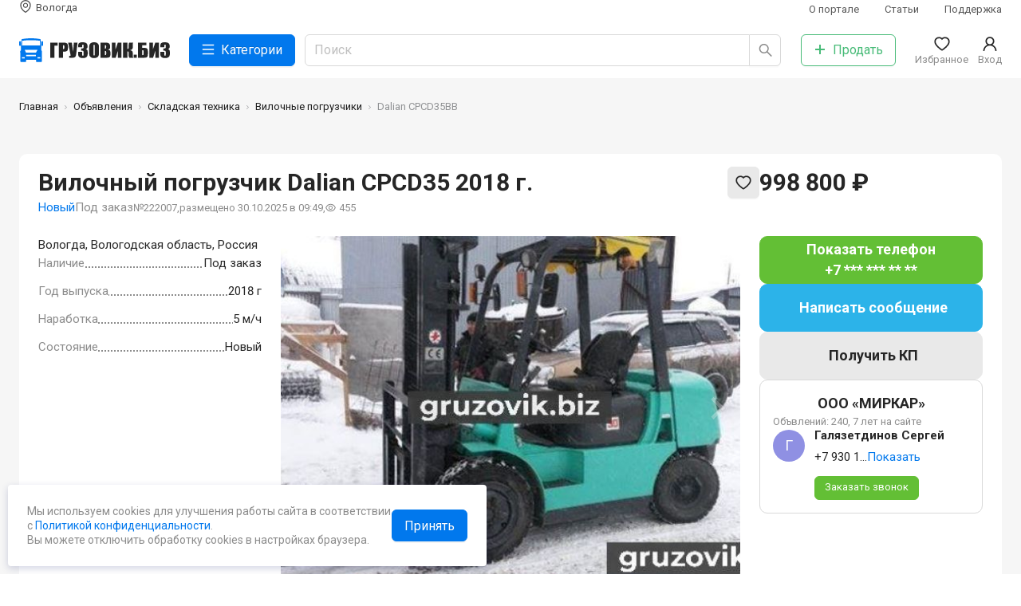

--- FILE ---
content_type: text/html; charset=utf-8
request_url: https://gruzovik.biz/vologda/item/222007-vilochnyy-pogruzchik-dalian-cpcd35bb
body_size: 10679
content:
<!DOCTYPE html><html lang="ru"><head><meta charSet="utf-8"/><script>
            (function(w,d,s,l,i){w[l]=w[l]||[];w[l].push({'gtm.start':
            new Date().getTime(),event:'gtm.js'});var f=d.getElementsByTagName(s)[0],
            j=d.createElement(s),dl=l!='dataLayer'?'&l='+l:'';j.async=true;j.src=
            'https://www.googletagmanager.com/gtm.js?id='+i+dl;f.parentNode.insertBefore(j,f);
            })(window,document,'script','dataLayer','GTM-TW2C763');
          </script><script type="text/javascript">(window.Image ? (new Image()) : document.createElement('img')).src = 'https://vk.com/rtrg?p=VK-RTRG-211136-b3tEM';</script><script>
            window.yaContextCb=window.yaContextCb||[]
          </script><script src="https://yandex.ru/ads/system/context.js" async=""></script><link rel="icon" href="/favicon.ico"/><link rel="icon" type="image/svg+xml" href="/favicon.svg"/><link rel="icon" type="image/png" sizes="16x16" href="/favicon-16x16.png"/><link rel="icon" type="image/png" sizes="32x32" href="/favicon-32x32.png"/><link rel="icon" type="image/png" sizes="48x48" href="/favicon-48x48.png"/><link rel="icon" type="image/png" sizes="64x64" href="/favicon-64x64.png"/><link rel="icon" type="image/png" sizes="128x128" href="/favicon-128x128.png"/><link rel="apple-touch-icon" sizes="180x180" href="/apple-touch-icon.png"/><link rel="icon" type="image/png" sizes="192x192" href="/favicon-192x192.png"/><link rel="icon" type="image/png" sizes="512x512" href="/favicon-512x512.png"/><meta name="viewport" content="width=device-width, initial-scale=1, viewport-fit=cover, minimum-scale=1.0, maximum-scale=1.0, user-scalable=no"/><title>Вилочный погрузчик Dalian CPCD35 - купить, Вологда, №222007</title><meta name="description" content="Моточасы: 5 Состояние: новый Город нахождения: Вологодская область, Вологда Грузоподъемность: 3.5 тСкорость движения с грузом/без : 19 км/чВысота подъема вил : 3 мРасход топлива: 3 л/чТип двигателя: дизельныйГод выпуска: 2018Дизельный вилочный погрузчик CPCD35 производства Dalian. Грузоподъемность 3500 кг, высота подъема 3000 мм, масса техники составляет 4320 кг.Dalian – это один из самых надежных погрузчиков из Поднебесной."/><link rel="canonical" href="https://gruzovik.biz/vologda/item/222007-vilochnyy-pogruzchik-dalian-cpcd35bb"/><script type="application/ld+json">{"@context":"https://schema.org","@graph":[{"@type":"BreadcrumbList","itemListElement":[{"@type":"ListItem","position":1,"name":"Главная","item":"https://gruzovik.biz/"},{"@type":"ListItem","position":2,"name":"Объявления","item":"https://gruzovik.biz/items"},{"@type":"ListItem","position":3,"name":"Складская техника","item":"https://gruzovik.biz/items/skladskaya-tekhnika"},{"@type":"ListItem","position":4,"name":"Вилочные погрузчики","item":"https://gruzovik.biz/items/skladskaya-tekhnika/vilochnye-pogruzchiki"},{"@type":"ListItem","position":5,"name":"Dalian CPCD35BB","item":"https://gruzovik.biz/vologda/item/222007-vilochnyy-pogruzchik-dalian-cpcd35bb"}]},{"@type":"Organization","name":"ГРУЗОВИК.БИЗ","url":"https://gruzovik.biz","@id":"https://gruzovik.biz","email":"support@gruzovik.biz","sameAs":["https://vk.com/gruzovikbiz"]},{"@type":"Product","name":"Dalian CPCD35BB","description":"Моточасы: 5 Состояние: новый Город нахождения: Вологодская область, Вологда Грузоподъемность: 3.5 тСкорость движения с грузом/без : 19 км/чВысота подъема вил : 3 мРасход топлива: 3 л/чТип двигателя: дизельныйГод выпуска: 2018Дизельный вилочный погрузчик CPCD35 производства Dalian. Грузоподъемность 3500 кг, высота подъема 3000 мм, масса техники составляет 4320 кг.Dalian – это один из самых надежных погрузчиков из Поднебесной. Это идеальное сочетание   \r\nЗвоните будем всегда рады ответить на Ваши вопросы. Техника в наличии. Доставка в ПОДАРОК! Возможна рассрочка или лизинг.  \r\nВилочный погрузчик Dalian (Долиан, ) не уступает, а во многом и превосходит по эксплуатационным характеристикам Hangcha (Хангча, Ханча, Heli (Хели, Jac (Джак, Hyundai (Хендай, ТСМ, Toyota (Тойота, Komatsu, Hyundai (Хендай, Doosan (Дусан, Балканкар, Clark (Кларк, Bull (Бул, LongKing (ЛонгКинг,«Jungheinrich» (Юнгхайнрих, Yale (Яле, LiuGong (Люгонг, Лиугонг)","productionDate":"2018","sku":"222007","url":"https://gruzovik.biz/vologda/item/222007-vilochnyy-pogruzchik-dalian-cpcd35bb","offers":{"@type":"Offer","sku":"222007","price":"998800","priceCurrency":"RUB","availability":"http://schema.org/PreOrder","url":"https://gruzovik.biz/vologda/item/222007-vilochnyy-pogruzchik-dalian-cpcd35bb","seller":{"@id":"https://gruzovik.biz"}},"image":[{"@type":"ImageObject","contentUrl":"https://gruzovik.biz/sites/default/files/styles/io/public/unit_technic/728488_photo_1.png?itok=A63YM7rc","width":1200,"height":1200,"description":"Изображение 0: Dalian CPCD35BB, 2026","author":{"@type":"Organization","name":"ГРУЗОВИК.БИЗ"}}]}]}</script><meta name="next-head-count" content="20"/><link rel="preload" href="/_next/static/css/708307319db2db2b.css" as="style"/><link rel="stylesheet" href="/_next/static/css/708307319db2db2b.css" data-n-g=""/><link rel="preload" href="/_next/static/css/ac5bad4dfc360787.css" as="style"/><link rel="stylesheet" href="/_next/static/css/ac5bad4dfc360787.css" data-n-p=""/><noscript data-n-css=""></noscript><script defer="" nomodule="" src="/_next/static/chunks/polyfills-c67a75d1b6f99dc8.js"></script><script src="/_next/static/chunks/webpack-60e858ddf0d6b9b9.js" defer=""></script><script src="/_next/static/chunks/framework-eae1dab60e375b5f.js" defer=""></script><script src="/_next/static/chunks/main-5e847e4c7d333a17.js" defer=""></script><script src="/_next/static/chunks/pages/_app-45d2a531532bf511.js" defer=""></script><script src="/_next/static/chunks/cb355538-459ed430c0ad47dd.js" defer=""></script><script src="/_next/static/chunks/68c0a17d-9a2ef8f5497082d8.js" defer=""></script><script src="/_next/static/chunks/2e3a845b-bf1f1f14c64410ea.js" defer=""></script><script src="/_next/static/chunks/5727625e-72ad962bd31ea264.js" defer=""></script><script src="/_next/static/chunks/41155975-2e761dd6733b3a49.js" defer=""></script><script src="/_next/static/chunks/3672-2419bfcc767ca777.js" defer=""></script><script src="/_next/static/chunks/7931-14b2f10b4e0ec13c.js" defer=""></script><script src="/_next/static/chunks/939-a3ea8bb0d6eb30a8.js" defer=""></script><script src="/_next/static/chunks/4983-16bc509bf9e04b6d.js" defer=""></script><script src="/_next/static/chunks/9498-a6d558ee000666e7.js" defer=""></script><script src="/_next/static/chunks/998-8f59bb90ef680b10.js" defer=""></script><script src="/_next/static/chunks/7188-0884cd208e453506.js" defer=""></script><script src="/_next/static/chunks/4923-b48a80924a526171.js" defer=""></script><script src="/_next/static/chunks/2879-35aec2ecde12af3e.js" defer=""></script><script src="/_next/static/chunks/6678-15f68456641d7ede.js" defer=""></script><script src="/_next/static/chunks/920-4ae0b090cec57805.js" defer=""></script><script src="/_next/static/chunks/6854-45dced18e3b94312.js" defer=""></script><script src="/_next/static/chunks/164-f02d061fb5a6f399.js" defer=""></script><script src="/_next/static/chunks/2943-467ee972cad52e3b.js" defer=""></script><script src="/_next/static/chunks/4907-c772dd69617ece36.js" defer=""></script><script src="/_next/static/chunks/pages/node/item-88d0f96332c85b2b.js" defer=""></script><script src="/_next/static/kORX8WVQXmqIt6_Ggz4BZ/_buildManifest.js" defer=""></script><script src="/_next/static/kORX8WVQXmqIt6_Ggz4BZ/_ssgManifest.js" defer=""></script></head><body><noscript><iframe src="https://www.googletagmanager.com/ns.html?id=GTM-TW2C763" height="0" width="0" style="display:none;visibility:hidden"></iframe></noscript><div id="__next"><div><main class="AppLayout_Main__y8NLK SiteMain"><div class="DirectBlock DirectBlockLeft" style="padding-top:132px"><div><div class=""><div id="yandex_rtb_R-A-285818-18"> </div></div></div></div><header class="SiteHeader"><div class="SiteHeaderWrap"><section class="Container "><div class="SiteHeaderInner"><div class="SiteHeaderRow SiteHeaderRowFirst"><div class="SiteHeaderRowCol SiteHeaderCity"><a class="SiteHeaderCityLink"><svg class="SiteHeaderCityLinkIco" width="1em" height="1em" viewBox="0 0 24 24" focusable="false" aria-hidden="true" overflow="visible"><use href="/icons/sprite.svg?#region"></use></svg><span class="SiteHeaderCityLinkText">Вологда</span></a></div><nav class="SiteHeaderRowCol SiteHeaderSubMenu"><ul class="HeaderSubMenu"><li class="HeaderSubMenuItem"><a class="  " href="/about?gsid=154">О портале</a></li><li class="HeaderSubMenuItem"><a class="  " href="/articles?gsid=154">Статьи</a></li><li class="HeaderSubMenuItem"><a class="  " href="/support?gsid=154">Поддержка</a></li></ul></nav></div><div class="SiteHeaderRow SiteHeaderRowSecond"><div class="SiteHeaderRowCol SiteHeaderLogo"><a class=" active " href="/vologda"><img src="/images/full-logo.svg"/></a></div><div class="SiteHeaderRowCol SiteHeaderCatalog"><button type="button" class="ant-btn ant-btn-primary ant-btn-lg SiteHeaderCatalogBtn"><span class="anticon anticon-menu"><svg width="1em" height="1em" viewBox="0 0 24 24" focusable="false" aria-hidden="true" overflow="visible"><use href="/icons/sprite.svg?#menu-outlined"></use></svg></span><span>Категории</span></button></div><div class="SiteHeaderRowCol SiteHeaderSearch"><div class="SiteHeaderSearchInputWrapper"><span class="ant-input-group-wrapper ant-input-search ant-input-search-large ant-input-search-with-button ant-input-group-wrapper-lg"><span class="ant-input-wrapper ant-input-group"><input placeholder="Поиск" class="ant-input ant-input-lg" type="text" value=""/><span class="ant-input-group-addon"><button type="button" class="ant-btn ant-btn-default ant-btn-lg ant-btn-icon-only ant-input-search-button"><span class="anticon anticon-search"><svg width="1em" height="1em" viewBox="0 0 24 24" focusable="false" aria-hidden="true" overflow="visible"><g transform="translate(1, 0)"><use href="/icons/sprite.svg?#search-outlined"></use></g></svg></span></button></span></span></span></div></div><div class="SiteHeaderRowCol SiteHeaderAddItem"><a class="  " href="/additem?gsid=154"><button type="button" class="ant-btn ant-btn-default ant-btn-lg SiteHeaderAddItemBtn"><span class="anticon anticon-plus"><svg width="1em" height="1em" viewBox="0 0 24 24" focusable="false" aria-hidden="true" overflow="visible"><use href="/icons/sprite.svg?#plus-outlined"></use></svg></span><span>Продать</span></button></a></div><div class="SiteHeaderRowCol SiteHeaderFavorites"><a class="SiteHeaderGround"><span class="SiteHeaderGroundInner"><span class="ant-badge"><span class="anticon anticon-heart SiteHeaderGroundIco"><svg width="1em" height="1em" viewBox="0 0 24 24" focusable="false" aria-hidden="true" overflow="visible"><use href="/icons/sprite.svg?#heart-outlined"></use></svg></span></span><span class="SiteHeaderGroundTitle">Избранное</span></span></a></div><div class="SiteHeaderRowCol SiteHeaderUser"><a class="SiteHeaderGround"><span class="SiteHeaderGroundInner"><span role="img" aria-label="user" class="anticon anticon-user SiteHeaderGroundIco"><svg viewBox="64 64 896 896" focusable="false" data-icon="user" width="1em" height="1em" fill="currentColor" aria-hidden="true"><path d="M858.5 763.6a374 374 0 00-80.6-119.5 375.63 375.63 0 00-119.5-80.6c-.4-.2-.8-.3-1.2-.5C719.5 518 760 444.7 760 362c0-137-111-248-248-248S264 225 264 362c0 82.7 40.5 156 102.8 201.1-.4.2-.8.3-1.2.5-44.8 18.9-85 46-119.5 80.6a375.63 375.63 0 00-80.6 119.5A371.7 371.7 0 00136 901.8a8 8 0 008 8.2h60c4.4 0 7.9-3.5 8-7.8 2-77.2 33-149.5 87.8-204.3 56.7-56.7 132-87.9 212.2-87.9s155.5 31.2 212.2 87.9C779 752.7 810 825 812 902.2c.1 4.4 3.6 7.8 8 7.8h60a8 8 0 008-8.2c-1-47.8-10.9-94.3-29.5-138.2zM512 534c-45.9 0-89.1-17.9-121.6-50.4S340 407.9 340 362c0-45.9 17.9-89.1 50.4-121.6S466.1 190 512 190s89.1 17.9 121.6 50.4S684 316.1 684 362c0 45.9-17.9 89.1-50.4 121.6S557.9 534 512 534z"></path></svg></span><span class="SiteHeaderGroundTitle">Вход</span></span></a></div></div></div></section></div><div class="SiteHeaderWrapMobile"><section class="Container "><div class="SiteHeaderInnerMobile"><div class="SiteHeaderRowCol SiteHeaderBack"><svg width="1em" height="1em" viewBox="0 0 24 24" focusable="false" aria-hidden="true" overflow="visible"><use href="/icons/sprite.svg?#arrow-left-outlined"></use></svg></div><div class="SiteHeaderRowCol SiteHeaderLogo"><a class=" active " href="/vologda"><img src="/images/logo.svg" class="SiteHeaderLogoImage"/><span class="SiteHeaderLogoName">ГРУЗОВИК.БИЗ</span></a></div><div class="SiteHeaderRowCol SiteHeaderMobileSearch"><svg width="1em" height="1em" viewBox="0 0 24 24" focusable="false" aria-hidden="true" overflow="visible"><use href="/icons/sprite.svg?#search-outlined"></use></svg></div></div></section><div class="SiteHeaderBottomCatalogClose"><div class="HeaderCatalog"><div class="HeaderCatalogInner"></div><div class="HeaderCatalogSheet"></div></div></div><div class="SiteHeaderBottomPanel"><section class="Container "><div class="SiteHeaderBottomPanelInner"><div class="SiteHeaderBottomPanelItem SiteHeaderBottomCatalog "><a><img src="/icons/catalog.svg"/><span>Каталог</span></a></div><div class="SiteHeaderBottomPanelItem SiteHeaderBottomFavorites "><a><span class="ant-badge"><img src="/icons/favorite.svg"/></span><span>Избранное</span></a></div><div class="SiteHeaderBottomPanelItem SiteHeaderBottomCityBtn "><a class="  " href="/additem?gsid=154"><img src="/icons/logo-gray.svg"/><span>Продать</span></a></div><div class="SiteHeaderBottomPanelItem SiteHeaderBottomChatBtn "><a><span class="ant-badge"><img src="/icons/chat.svg"/></span><span>Сообщения</span></a></div><div class="SiteHeaderBottomPanelItem SiteHeaderBottomLogin "><a><svg width="24px" height="20px" viewBox="0 0 24 24" focusable="false" aria-hidden="true" overflow="visible"><use href="/icons/sprite.svg?#user-outlined"></use></svg><span>Вход</span></a></div></div></section></div></div></header><div class="SiteBreadcrumb"><section class="Container "><nav class="ant-breadcrumb"><ol><li><span class="ant-breadcrumb-link"><a class=" active " href="/vologda">Главная</a></span><span class="ant-breadcrumb-separator"><span class="SiteBreadcrumbSeparator"></span></span></li><li><span class="ant-breadcrumb-link"><a class="  " href="/items?gsid=154">Объявления</a></span><span class="ant-breadcrumb-separator"><span class="SiteBreadcrumbSeparator"></span></span></li><li><span class="ant-breadcrumb-link"><a class="  " href="/items/skladskaya-tekhnika?gsid=154">Складская техника</a></span><span class="ant-breadcrumb-separator"><span class="SiteBreadcrumbSeparator"></span></span></li><li><span class="ant-breadcrumb-link"><a class="  " href="/items/skladskaya-tekhnika/vilochnye-pogruzchiki?gsid=154">Вилочные погрузчики</a></span><span class="ant-breadcrumb-separator"><span class="SiteBreadcrumbSeparator"></span></span></li><li><span class="ant-breadcrumb-link">Dalian CPCD35BB</span><span class="ant-breadcrumb-separator"><span class="SiteBreadcrumbSeparator"></span></span></li></ol></nav></section></div><section class="SiteContent"><section class="Container "><div class="ItemPage"><section class="Section "><div class="ItemPageMain  "><div class="ItemPageHeader"><div class="ItemPageHead"><div class="sit__labels"></div><div class="ItemPageHeadLeft"><h1 class="ItemPageHeadH1"><span>Вилочный погрузчик Dalian CPCD35 2018 г.<!-- --> <div class="sit__tag-new sit__tag-new-mobile">Новый</div></span></h1><div class="ItemPageHeadInfo"><div class="sit__tag-new">Новый</div><div class="ItemPageInStockTo-order"><span>Под заказ</span></div><div class="ItemPageHeadIngoPub"><span class="ItemPageHeadInfoItem">№222007<!-- -->,</span><span class="ItemPageHeadInfoItem">размещено 30.10.2025 в 09:49,</span><span class="ItemPageHeadInfoItem"><span class="anticon"><svg width="1em" height="1em" viewBox="0 0 24 24" focusable="false" aria-hidden="true" overflow="visible"><use href="/icons/sprite.svg?#eye-outlined"></use></svg></span>455</span></div></div></div><div class="ItemPageHeadRight"><div class="ItemPagePrice"><span class="ItemPagePriceValue">998 800 ₽</span><span class="ItemPagePriceNDS ItemPagePriceNoNDS"></span></div><div class="ItemPageInStockTo-order ItemPageInStockTo-order-mobile"><span>Под заказ</span></div><div class="ItemPageHeadActions"><div class="ItemPageActions"><button type="button" class="ant-btn ant-btn-default"><svg width="1em" height="1em" viewBox="0 0 24 24" focusable="false" aria-hidden="true" overflow="visible"><use href="/icons/sprite.svg?#heart-outlined"></use></svg></button></div></div></div></div></div><div class="ItemPageTopOwner"><div class="ItemPageOwner ItemPageOwnerHorizontal"><div class="ItemPageOwnerUser"><div class="ItemPageOwnerUserInner"><h3 class="ItemPageOwnerUserName">ООО «МИРКАР»</h3></div></div><div class="ItemPageOwnerHorizontalBtns"><div class="ItemPageOwnerButton ItemPagePhoneShowBtn"><a class="ShowPhoneBtn"><span class="ShowPhoneBtnLink">Показать телефон</span><span>+7 *** *** ** **</span></a></div><div class="ItemPageOwnerButton ItemPageMessageBtn"><div class="ChatMessageButton MessageBtn"><span class="MessageBtnText">Написать сообщение</span></div></div></div></div></div><div class="ItemPageContent"><div class="ItemPageContentLeft"><div class="ItemPageAddress"><span class="ItemPageAddressValue">Вологда, Вологодская область, Россия</span></div><ul class="ItemPagePropsMain"><li class="ItemPagePropsMainItem"><span class="ItemPagePropsMainTitle">Наличие</span><span class="ItemPagePropsMainValue">Под заказ</span></li><li class="ItemPagePropsMainItem"><span class="ItemPagePropsMainTitle">Год выпуска</span><span class="ItemPagePropsMainValue">2018 г</span></li><li class="ItemPagePropsMainItem"><span class="ItemPagePropsMainTitle">Наработка</span><span class="ItemPagePropsMainValue">5 м/ч</span></li><li class="ItemPagePropsMainItem"><span class="ItemPagePropsMainTitle">Состояние</span><span class="ItemPagePropsMainValue">Новый</span></li></ul></div><div class="ItemPageContentCenter"><div class="ItemPageCarousel ItemPageCarouselNoPreview"><div class="splide ItemPageCarouselItems"><div class="splide__track"><ul class="splide__list"><li class="splide__slide"><a href="https://gruzovik.biz/sites/default/files/styles/io/public/unit_technic/728488_photo_1.png?itok=A63YM7rc" class="splide-a"><img src="https://gruzovik.biz/sites/default/files/styles/inpf/public/unit_technic/728488_photo_1.png?itok=jPg8LoPt" class="splide-img"/></a></li></ul></div></div></div><div class="ItemPageHeaderMobile"><div class="ItemPageHead"><div class="sit__labels"></div><div class="ItemPageHeadLeft"><h1 class="ItemPageHeadH1"><span>Вилочный погрузчик Dalian CPCD35 2018 г.<!-- --> <div class="sit__tag-new sit__tag-new-mobile">Новый</div></span></h1><div class="ItemPageHeadInfo"><div class="sit__tag-new">Новый</div><div class="ItemPageInStockTo-order"><span>Под заказ</span></div><div class="ItemPageHeadIngoPub"><span class="ItemPageHeadInfoItem">№222007<!-- -->,</span><span class="ItemPageHeadInfoItem">размещено 30.10.2025 в 09:49,</span><span class="ItemPageHeadInfoItem"><span class="anticon"><svg width="1em" height="1em" viewBox="0 0 24 24" focusable="false" aria-hidden="true" overflow="visible"><use href="/icons/sprite.svg?#eye-outlined"></use></svg></span>455</span></div></div></div><div class="ItemPageHeadRight"><div class="ItemPagePrice"><span class="ItemPagePriceValue">998 800 ₽</span><span class="ItemPagePriceNDS ItemPagePriceNoNDS"></span></div><div class="ItemPageInStockTo-order ItemPageInStockTo-order-mobile"><span>Под заказ</span></div><div class="ItemPageHeadActions"><div class="ItemPageActions"><button type="button" class="ant-btn ant-btn-default"><svg width="1em" height="1em" viewBox="0 0 24 24" focusable="false" aria-hidden="true" overflow="visible"><use href="/icons/sprite.svg?#heart-outlined"></use></svg></button></div></div></div></div><div class="ItemPageAddress"><span class="ItemPageAddressValue">Вологда, Вологодская область, Россия</span></div></div></div><div class="ItemPageDescription"><div class="ItemPageDescriptionProps"><div class="mobile-main-props"><ul class="ItemPagePropsMain"><li class="ItemPagePropsMainItem"><span class="ItemPagePropsMainTitle">Наличие</span><span class="ItemPagePropsMainValue">Под заказ</span></li><li class="ItemPagePropsMainItem"><span class="ItemPagePropsMainTitle">Год выпуска</span><span class="ItemPagePropsMainValue">2018 г</span></li><li class="ItemPagePropsMainItem"><span class="ItemPagePropsMainTitle">Наработка</span><span class="ItemPagePropsMainValue">5 м/ч</span></li><li class="ItemPagePropsMainItem"><span class="ItemPagePropsMainTitle">Состояние</span><span class="ItemPagePropsMainValue">Новый</span></li></ul></div><div class="ItemPagePropsGroup "><h3 class="ItemPagePropsGroupTitle">Полные характеристики</h3><ul class="ItemPagePropsCol ItemPagePropsCol1"><li class="ItemPagePropsItem"><span class="ItemPagePropsTitle">Тип двигателя</span><span class="ItemPagePropsValue">дизельный </span></li><li class="ItemPagePropsItem"><span class="ItemPagePropsTitle">Грузоподъемность</span><span class="ItemPagePropsValue">3.5 тн.</span></li><li class="ItemPagePropsItem"><span class="ItemPagePropsTitle">Высота подъема</span><span class="ItemPagePropsValue">3 м.</span></li></ul></div></div><div class="ItemPageOwner ItemPageOwnerVertical"><div class="ItemPageOwnerUser"><div class="ItemPageOwnerUserInner"><h3 class="ItemPageOwnerUserName">ООО «МИРКАР»</h3></div></div><div class="ItemPageOwnerUserInfo">Объвлений: 240, 7 лет на сайте</div><div class="ItemPageOwnerManager"><div class="ItemPageOwnerManagerInner"><div class="ItemPageOwnerManagerPhoto"><span style="width:40px;height:40px;line-height:40px;font-size:18px;background-color:#8F90E3" class="ant-avatar ant-avatar-circle"><span class="ant-avatar-string" style="opacity:0">Г</span></span></div><div class="ItemPageOwnerManagerInfo"><h3 class="ItemPageOwnerManagerName">Галязетдинов Сергей</h3><span class="ItemPageOwnerManagerPhone"><div class="managerPhoneHidden"><span>+7 930 1...</span><a class="showPhoneLink">Показать</a></div></span><div class="ItemPageContactsButton ItemPageCallMeBtn"><a class="CallMeBtn"><svg class="CallMeBtnIcon" width="1em" height="1em" viewBox="0 0 24 24" focusable="false" aria-hidden="true" overflow="visible"><use href="/icons/sprite.svg?#phone-outlined"></use></svg><span class="CallMeBtnText">Заказать звонок</span></a></div><div class="ItemPageManagerButton ItemPageManagerPhoneShowBtn"><a class="ShowPhoneBtn"><span class="ShowPhoneBtnLink">Показать телефон</span></a></div></div></div></div></div><div class="ItemPageDescriptionComment"><div class="ItemPageDescriptionComment"><h3 class="ItemPageDescriptionTitle">Комментарий продавца</h3><div class="HtmlContent " itemProp="description"><ul><li>Моточасы: 5 </li><li>Состояние: новый </li><li>Город нахождения: Вологодская область, Вологда </li><li>Грузоподъемность: 3.5 т</li><li>Скорость движения с грузом/без : 19 км/ч</li><li>Высота подъема вил : 3 м</li><li>Расход топлива: 3 л/ч</li><li>Тип двигателя: дизельный</li><li>Год выпуска: 2018</li></ul><p>Дизельный вилочный погрузчик CPCD35 производства Dalian. Грузоподъемность 3500 кг, высота подъема 3000 мм, масса техники составляет 4320 кг.Dalian – это один из самых надежных погрузчиков из Поднебесной. Это идеальное сочетание   
Звоните будем всегда рады ответить на Ваши вопросы. Техника в наличии. Доставка в ПОДАРОК! Возможна рассрочка или лизинг.  
Вилочный погрузчик Dalian (Долиан, ) не уступает, а во многом и превосходит по эксплуатационным характеристикам Hangcha (Хангча, Ханча, Heli (Хели, Jac (Джак, Hyundai (Хендай, ТСМ, Toyota (Тойота, Komatsu, Hyundai (Хендай, Doosan (Дусан, Балканкар, Clark (Кларк, Bull (Бул, LongKing (ЛонгКинг,«Jungheinrich» (Юнгхайнрих, Yale (Яле, LiuGong (Люгонг, Лиугонг)</p></div></div></div></div></div><div class="ItemPageContentRight"><div class="ItemPagePubActions"><div class="ItemPageOwnerButton ItemPagePhoneShowBtn"><a class="ShowPhoneBtn"><span class="ShowPhoneBtnLink">Показать телефон</span><span>+7 *** *** ** **</span></a></div><div class="ItemPageOwnerButton ItemPageMessageBtn"><div class="ChatMessageButton MessageBtn"><span class="MessageBtnText">Написать сообщение</span></div></div><div class="ItemPageGetCP"><a class="MessageBtn"><span class="MessageBtnText">Получить КП</span></a></div><div class="ItemPageSmallButtons"><div class="ItemPageSetPriceBtn"><div class="ChatMessageButton MessageBtn"><span class="MessageBtnText">Предложить свою цену</span></div></div><div class="ItemPageGetStockBtn"><div class="ChatMessageButton MessageBtn"><span class="MessageBtnText">Уточнить наличие</span></div></div></div></div><div class="ItemPageOwner ItemPageOwnerVertical"><div class="ItemPageOwnerUser"><div class="ItemPageOwnerUserInner"><h3 class="ItemPageOwnerUserName">ООО «МИРКАР»</h3></div></div><div class="ItemPageOwnerUserInfo">Объвлений: 240, 7 лет на сайте</div><div class="ItemPageOwnerManager"><div class="ItemPageOwnerManagerInner"><div class="ItemPageOwnerManagerPhoto"><span style="width:40px;height:40px;line-height:40px;font-size:18px;background-color:#8F90E3" class="ant-avatar ant-avatar-circle"><span class="ant-avatar-string" style="opacity:0">Г</span></span></div><div class="ItemPageOwnerManagerInfo"><h3 class="ItemPageOwnerManagerName">Галязетдинов Сергей</h3><span class="ItemPageOwnerManagerPhone"><div class="managerPhoneHidden"><span>+7 930 1...</span><a class="showPhoneLink">Показать</a></div></span><div class="ItemPageContactsButton ItemPageCallMeBtn"><a class="CallMeBtn"><svg class="CallMeBtnIcon" width="1em" height="1em" viewBox="0 0 24 24" focusable="false" aria-hidden="true" overflow="visible"><use href="/icons/sprite.svg?#phone-outlined"></use></svg><span class="CallMeBtnText">Заказать звонок</span></a></div><div class="ItemPageManagerButton ItemPageManagerPhoneShowBtn"><a class="ShowPhoneBtn"><span class="ShowPhoneBtnLink">Показать телефон</span></a></div></div></div></div></div></div></div></section><div class="ItemPageMobileButtons"><div><div class=""><div class="ItemPageMobileButtonsInner"><a class="ShowPhoneBtn"><span class="ShowPhoneBtnLink">Показать номер</span></a><div class="ItemPageMobileButton ItemPageMessageBtn"><div class="ChatMessageButton MessageBtn"><span role="img" aria-label="message" class="anticon anticon-message MessageBtnIcon"><svg viewBox="64 64 896 896" focusable="false" data-icon="message" width="1em" height="1em" fill="currentColor" aria-hidden="true"><path d="M464 512a48 48 0 1096 0 48 48 0 10-96 0zm200 0a48 48 0 1096 0 48 48 0 10-96 0zm-400 0a48 48 0 1096 0 48 48 0 10-96 0zm661.2-173.6c-22.6-53.7-55-101.9-96.3-143.3a444.35 444.35 0 00-143.3-96.3C630.6 75.7 572.2 64 512 64h-2c-60.6.3-119.3 12.3-174.5 35.9a445.35 445.35 0 00-142 96.5c-40.9 41.3-73 89.3-95.2 142.8-23 55.4-34.6 114.3-34.3 174.9A449.4 449.4 0 00112 714v152a46 46 0 0046 46h152.1A449.4 449.4 0 00510 960h2.1c59.9 0 118-11.6 172.7-34.3a444.48 444.48 0 00142.8-95.2c41.3-40.9 73.8-88.7 96.5-142 23.6-55.2 35.6-113.9 35.9-174.5.3-60.9-11.5-120-34.8-175.6zm-151.1 438C704 845.8 611 884 512 884h-1.7c-60.3-.3-120.2-15.3-173.1-43.5l-8.4-4.5H188V695.2l-4.5-8.4C155.3 633.9 140.3 574 140 513.7c-.4-99.7 37.7-193.3 107.6-263.8 69.8-70.5 163.1-109.5 262.8-109.9h1.7c50 0 98.5 9.7 144.2 28.9 44.6 18.7 84.6 45.6 119 80 34.3 34.3 61.3 74.4 80 119 19.4 46.2 29.1 95.2 28.9 145.8-.6 99.6-39.7 192.9-110.1 262.7z"></path></svg></span></div></div><div class="ItemPageMobileActions"><div class="ItemPageActions"><button type="button" class="ant-btn ant-btn-default"><svg width="1em" height="1em" viewBox="0 0 24 24" focusable="false" aria-hidden="true" overflow="visible"><use href="/icons/sprite.svg?#heart-outlined"></use></svg></button></div></div></div></div></div></div></div></section><section class="Section ItemsSimilar"><section class="Container "><div class="ItemsSimilarInner"><div class="ItemsSimilarHeader"><h3 class="ItemsSimilarTitle">Похожие объявления</h3></div><div class="ItemsSimilarItems"><div class="ItemsSimilarItem"><div class="ic"><a class="ic__images  " href="/vologda/item/221997-vilochnyy-pogruzchik-heli-cpcd25?gsid=154"><div class="HoverCarousel"><div class="slick-slider slick-initialized"><div class="slick-list"><div class="slick-track" style="width:100%;left:0%"><div data-index="0" class="slick-slide slick-active slick-current" tabindex="-1" aria-hidden="false" style="outline:none;width:100%;position:relative;left:0;opacity:1;transition:opacity 0ms ease, visibility 0ms ease"><div><div class="ic__images-slide" tabindex="-1" style="width:100%;display:inline-block"><img src="https://gruzovik.biz/sites/default/files/styles/ft/public/unit_technic/727558_photo_1.png.jpg?itok=-8sWey9O"/></div></div></div></div></div></div></div></a><div class="ic__info"><div class="ic__title"><a class="  " href="/vologda/item/221997-vilochnyy-pogruzchik-heli-cpcd25?gsid=154"><span>Heli CPCD25</span><span class="card__year">, <!-- -->2018<!-- --> г.</span></a></div><div class="ic__footer"><div class="ic__price"><span>934 100 ₽</span></div><div class="ic__city">г. <!-- -->Вологда</div></div></div></div></div><div class="ItemsSimilarItem"><div class="ic"><a class="ic__images  " href="/vologda/item/221998-vilochnyy-pogruzchik-liugong-cpcd20?gsid=154"><div class="HoverCarousel"><div class="slick-slider slick-initialized" dir="ltr"><div class="slick-list"><div class="slick-track" style="width:500%;left:-100%"><div data-index="0" class="slick-slide slick-active slick-current" tabindex="-1" aria-hidden="false" style="outline:none;width:20%;position:relative;left:0;opacity:1;transition:opacity 0ms ease, visibility 0ms ease"><div><div class="ic__images-slide" tabindex="-1" style="width:100%;display:inline-block"><img src="https://gruzovik.biz/sites/default/files/styles/ft/public/unit_technic/727517_photo_1.png.jpg?itok=YucLYOZm"/></div></div></div><div data-index="1" class="slick-slide" tabindex="-1" aria-hidden="true" style="outline:none;width:20%;position:relative;left:-20px;opacity:0;transition:opacity 0ms ease, visibility 0ms ease"><div><div class="ic__images-slide" tabindex="-1" style="width:100%;display:inline-block"><img src="https://gruzovik.biz/sites/default/files/styles/ft/public/unit_technic/727517_photo_2.png.jpg?itok=_FYXfTcf"/></div></div></div></div></div></div><ul class="HoverCarouselDots"><li class="active"><span></span></li><li class=""><span></span></li></ul></div></a><div class="ic__info"><div class="ic__title"><a class="  " href="/vologda/item/221998-vilochnyy-pogruzchik-liugong-cpcd20?gsid=154"><span>LiuGong CPCD20</span><span class="card__year">, <!-- -->2018<!-- --> г.</span></a></div><div class="ic__footer"><div class="ic__price"><span>922 400 ₽</span></div><div class="ic__city">г. <!-- -->Вологда</div></div></div></div></div><div class="ItemsSimilarItem"><div class="ic"><a class="ic__images  " href="/vologda/item/221999-vilochnyy-pogruzchik-balkancar-dv1792?gsid=154"><div class="HoverCarousel"><div class="slick-slider slick-initialized"><div class="slick-list"><div class="slick-track" style="width:100%;left:0%"><div data-index="0" class="slick-slide slick-active slick-current" tabindex="-1" aria-hidden="false" style="outline:none;width:100%;position:relative;left:0;opacity:1;transition:opacity 0ms ease, visibility 0ms ease"><div><div class="ic__images-slide" tabindex="-1" style="width:100%;display:inline-block"><img src="https://gruzovik.biz/sites/default/files/styles/ft/public/unit_technic/728974_photo_1.png.jpg?itok=V_ejCDBk"/></div></div></div></div></div></div></div></a><div class="ic__info"><div class="ic__title"><a class="  " href="/vologda/item/221999-vilochnyy-pogruzchik-balkancar-dv1792?gsid=154"><span>Balkancar ДВ1792</span><span class="card__year">, <!-- -->2018<!-- --> г.</span></a></div><div class="ic__footer"><div class="ic__price"><span>998 200 ₽</span></div><div class="ic__city">г. <!-- -->Вологда</div></div></div></div></div><div class="ItemsSimilarItem"><div class="ic"><a class="ic__images  " href="/vologda/item/222005-vilochnyy-pogruzchik-dalian-cpcd15cb?gsid=154"><div class="HoverCarousel"><div class="slick-slider slick-initialized"><div class="slick-list"><div class="slick-track" style="width:100%;left:0%"><div data-index="0" class="slick-slide slick-active slick-current" tabindex="-1" aria-hidden="false" style="outline:none;width:100%;position:relative;left:0;opacity:1;transition:opacity 0ms ease, visibility 0ms ease"><div><div class="ic__images-slide" tabindex="-1" style="width:100%;display:inline-block"><img src="https://gruzovik.biz/sites/default/files/styles/ft/public/unit_technic/727505_photo_1.png.jpg?itok=-R5xAlfv"/></div></div></div></div></div></div></div></a><div class="ic__info"><div class="ic__title"><a class="  " href="/vologda/item/222005-vilochnyy-pogruzchik-dalian-cpcd15cb?gsid=154"><span>Dalian CPCD15CB</span><span class="card__year">, <!-- -->2018<!-- --> г.</span></a></div><div class="ic__footer"><div class="ic__price"><span>792 300 ₽</span></div><div class="ic__city">г. <!-- -->Вологда</div></div></div></div></div><div class="ItemsSimilarItem"><div class="ic"><a class="ic__images  " href="/vologda/item/222006-vilochnyy-pogruzchik-heli-cpcd20?gsid=154"><div class="HoverCarousel"><div class="slick-slider slick-initialized"><div class="slick-list"><div class="slick-track" style="width:100%;left:0%"><div data-index="0" class="slick-slide slick-active slick-current" tabindex="-1" aria-hidden="false" style="outline:none;width:100%;position:relative;left:0;opacity:1;transition:opacity 0ms ease, visibility 0ms ease"><div><div class="ic__images-slide" tabindex="-1" style="width:100%;display:inline-block"><img src="https://gruzovik.biz/sites/default/files/styles/ft/public/unit_technic/727511_photo_1.png.jpg?itok=byiXfeCm"/></div></div></div></div></div></div></div></a><div class="ic__info"><div class="ic__title"><a class="  " href="/vologda/item/222006-vilochnyy-pogruzchik-heli-cpcd20?gsid=154"><span>Heli CPCD20</span><span class="card__year">, <!-- -->2018<!-- --> г.</span></a></div><div class="ic__footer"><div class="ic__price"><span>921 500 ₽</span></div><div class="ic__city">г. <!-- -->Вологда</div></div></div></div></div><div class="ItemsSimilarItem"><div class="ic"><a class="ic__images  " href="/vologda/item/222188-vilochnyy-pogruzchik-reddot-cpcd30?gsid=154"><div class="HoverCarousel"><div class="slick-slider slick-initialized" dir="ltr"><div class="slick-list"><div class="slick-track" style="width:700%;left:-100%"><div data-index="0" class="slick-slide slick-active slick-current" tabindex="-1" aria-hidden="false" style="outline:none;width:14.285714285714286%;position:relative;left:0;opacity:1;transition:opacity 0ms ease, visibility 0ms ease"><div><div class="ic__images-slide" tabindex="-1" style="width:100%;display:inline-block"><img src="https://gruzovik.biz/sites/default/files/styles/ft/public/unit_technic/336077_photo_0.png.jpg?itok=Waa-wN9v"/></div></div></div><div data-index="1" class="slick-slide" tabindex="-1" aria-hidden="true" style="outline:none;width:14.285714285714286%;position:relative;left:-14px;opacity:0;transition:opacity 0ms ease, visibility 0ms ease"><div><div class="ic__images-slide" tabindex="-1" style="width:100%;display:inline-block"><img src="https://gruzovik.biz/sites/default/files/styles/ft/public/unit_technic/336077_photo_1.png.jpg?itok=tMHQbmfn"/></div></div></div><div data-index="2" class="slick-slide" tabindex="-1" aria-hidden="true" style="outline:none;width:14.285714285714286%;position:relative;left:-28px;opacity:0;transition:opacity 0ms ease, visibility 0ms ease"><div><div class="ic__images-slide" tabindex="-1" style="width:100%;display:inline-block"><img src="https://gruzovik.biz/sites/default/files/styles/ft/public/unit_technic/336077_photo_2.png.jpg?itok=sfmc6t0P"/></div></div></div></div></div></div><ul class="HoverCarouselDots"><li class="active"><span></span></li><li class=""><span></span></li><li class=""><span></span></li></ul></div></a><div class="ic__info"><div class="ic__title"><a class="  " href="/vologda/item/222188-vilochnyy-pogruzchik-reddot-cpcd30?gsid=154"><span>Reddot CPCD30</span><span class="card__year">, <!-- -->2015<!-- --> г.</span></a></div><div class="ic__footer"><div class="ic__price"><span>982 300 ₽</span></div><div class="ic__city">г. <!-- -->Вологда</div></div></div></div></div><div class="ItemsSimilarItem"><div class="ic"><a class="ic__images  " href="/vologda/item/222196-vilochnyy-pogruzchik-jac-cpcd15?gsid=154"><div class="HoverCarousel"><div class="slick-slider slick-initialized"><div class="slick-list"><div class="slick-track" style="width:100%;left:0%"><div data-index="0" class="slick-slide slick-active slick-current" tabindex="-1" aria-hidden="false" style="outline:none;width:100%;position:relative;left:0;opacity:1;transition:opacity 0ms ease, visibility 0ms ease"><div><div class="ic__images-slide" tabindex="-1" style="width:100%;display:inline-block"><img src="https://gruzovik.biz/sites/default/files/styles/ft/public/unit_technic/339174_photo_0.png.jpg?itok=Q1b18oRT"/></div></div></div></div></div></div></div></a><div class="ic__info"><div class="ic__title"><a class="  " href="/vologda/item/222196-vilochnyy-pogruzchik-jac-cpcd15?gsid=154"><span>JAC CPCD15</span><span class="card__year">, <!-- -->2017<!-- --> г.</span></a></div><div class="ic__footer"><div class="ic__price"><span>789 300 ₽</span></div><div class="ic__city">г. <!-- -->Вологда</div></div></div></div></div><div class="ItemsSimilarItem"><div class="ic"><a class="ic__images  " href="/vologda/item/222235-vilochnyy-pogruzchik-dalian-cpcd25fb?gsid=154"><div class="HoverCarousel"><div class="slick-slider slick-initialized"><div class="slick-list"><div class="slick-track" style="width:100%;left:0%"><div data-index="0" class="slick-slide slick-active slick-current" tabindex="-1" aria-hidden="false" style="outline:none;width:100%;position:relative;left:0;opacity:1;transition:opacity 0ms ease, visibility 0ms ease"><div><div class="ic__images-slide" tabindex="-1" style="width:100%;display:inline-block"><img src="https://gruzovik.biz/sites/default/files/styles/ft/public/unit_technic/339156_photo_0.png.jpg?itok=V7p9wABz"/></div></div></div></div></div></div></div></a><div class="ic__info"><div class="ic__title"><a class="  " href="/vologda/item/222235-vilochnyy-pogruzchik-dalian-cpcd25fb?gsid=154"><span>Dalian CPCD25FB</span><span class="card__year">, <!-- -->2017<!-- --> г.</span></a></div><div class="ic__footer"><div class="ic__price"><span>881 100 ₽</span></div><div class="ic__city">г. <!-- -->Вологда</div></div></div></div></div></div></div></section></section></section><footer class="stfooter"><section class="Container "><div class="stfooter__inner"><div class="stfooter__col stfooter__col-left"><nav class="stfooter__menu"><ul class="stfooter__menu-list"><li><a class="  " href="/about?gsid=154">О портале</a></li><li><a class="  " href="/reklama-na-sayte?gsid=154">Реклама на сайте</a></li><li><a class="  " href="/help?gsid=154">Справка</a></li><li><a class="  " href="/support?gsid=154">Поддержка</a></li><li><a class="  " href="/articles?gsid=154">Статьи</a></li><li><a class="  " href="/premium?gsid=154">Услуги</a></li><li><a class="  " href="/terms?gsid=154">Пользовательское соглашение</a></li></ul></nav><div class="stfooter__copy">© «ГРУЗОВИК.БИЗ» <!-- -->2026</div></div><div class="stfooter__col stfooter__col-right"><div class="stfooter__social"><h4 class="stfooter__social-title">ГРУЗОВИК.БИЗ в соцсетях</h4><div class="stfooter__social-inner"><div class="stfooter__social-item stfooter__social-item_vk"><a href="https://vk.com/gruzovikbiz" target="_blank">vk</a></div></div></div></div></div></section></footer></main></div></div><script id="__NEXT_DATA__" type="application/json">{"props":{"pageProps":{"isFirstReq":true,"ctx":{"token":null,"csrfToken":"yrdy5jipu-4LOG-JKmKUbcjIrl8e63hjygLVHhLf8jI","user_ip":"52.14.49.98"},"initialReduxState":{"cookies":{},"userState":{"auth":false},"geoZoneUser":{"id":"41","key":"41","name":"Вологда","status":"1","field_machine_name":"vologda","field_type":"city","field_large_city":"0","field_country":"1","field_parent":"5464801","field_latitude":null,"field_longitude":null,"field_weight":"0"},"geoZone":{"id":"41","key":"41","name":"Вологда","status":"1","field_machine_name":"vologda","field_type":"city","field_large_city":"0","field_country":"1","field_parent":"5464801","field_latitude":null,"field_longitude":null,"field_weight":"0"},"geoSection":{"id":"154","key":"154","name":"Вологда","status":"1","prefix":"vologda","field_geo_zone":"41","field_suffix":"в Вологде","geo_zone":{"id":"41","key":"41","name":"Вологда","status":"1","field_machine_name":"vologda","field_type":"city","field_large_city":"0","field_country":"1","field_parent":"5464801","field_latitude":null,"field_longitude":null,"field_weight":"0"}}},"userState":{"auth":false},"geoZone":{"id":"41","key":"41","name":"Вологда","status":"1","field_machine_name":"vologda","field_type":"city","field_large_city":"0","field_country":"1","field_parent":"5464801","field_latitude":null,"field_longitude":null,"field_weight":"0"},"geoSection":{"id":"154","key":"154","name":"Вологда","status":"1","prefix":"vologda","field_geo_zone":"41","field_suffix":"в Вологде","geo_zone":{"id":"41","key":"41","name":"Вологда","status":"1","field_machine_name":"vologda","field_type":"city","field_large_city":"0","field_country":"1","field_parent":"5464801","field_latitude":null,"field_longitude":null,"field_weight":"0"}},"query":{"id":"222007"},"metatags":{"h1":"","title":"Вилочный погрузчик Dalian CPCD35 - купить, Вологда, №222007","description":"Моточасы: 5 Состояние: новый Город нахождения: Вологодская область, Вологда Грузоподъемность: 3.5 тСкорость движения с грузом/без : 19 км/чВысота подъема вил : 3 мРасход топлива: 3 л/чТип двигателя: дизельныйГод выпуска: 2018Дизельный вилочный погрузчик CPCD35 производства Dalian. Грузоподъемность 3500 кг, высота подъема 3000 мм, масса техники составляет 4320 кг.Dalian – это один из самых надежных погрузчиков из Поднебесной.","canonical":"https://gruzovik.biz/vologda/item/222007-vilochnyy-pogruzchik-dalian-cpcd35bb","meta_schema":{"@context":"https://schema.org","@graph":[{"@type":"BreadcrumbList","itemListElement":[{"@type":"ListItem","position":1,"name":"Главная","item":"https://gruzovik.biz/"},{"@type":"ListItem","position":2,"name":"Объявления","item":"https://gruzovik.biz/items"},{"@type":"ListItem","position":3,"name":"Складская техника","item":"https://gruzovik.biz/items/skladskaya-tekhnika"},{"@type":"ListItem","position":4,"name":"Вилочные погрузчики","item":"https://gruzovik.biz/items/skladskaya-tekhnika/vilochnye-pogruzchiki"},{"@type":"ListItem","position":5,"name":"Dalian CPCD35BB","item":"https://gruzovik.biz/vologda/item/222007-vilochnyy-pogruzchik-dalian-cpcd35bb"}]},{"@type":"Organization","name":"ГРУЗОВИК.БИЗ","url":"https://gruzovik.biz","@id":"https://gruzovik.biz","email":"support@gruzovik.biz","sameAs":["https://vk.com/gruzovikbiz"]},{"@type":"Product","name":"Dalian CPCD35BB","description":"Моточасы: 5 Состояние: новый Город нахождения: Вологодская область, Вологда Грузоподъемность: 3.5 тСкорость движения с грузом/без : 19 км/чВысота подъема вил : 3 мРасход топлива: 3 л/чТип двигателя: дизельныйГод выпуска: 2018Дизельный вилочный погрузчик CPCD35 производства Dalian. Грузоподъемность 3500 кг, высота подъема 3000 мм, масса техники составляет 4320 кг.Dalian – это один из самых надежных погрузчиков из Поднебесной. Это идеальное сочетание   \r\nЗвоните будем всегда рады ответить на Ваши вопросы. Техника в наличии. Доставка в ПОДАРОК! Возможна рассрочка или лизинг.  \r\nВилочный погрузчик Dalian (Долиан, ) не уступает, а во многом и превосходит по эксплуатационным характеристикам Hangcha (Хангча, Ханча, Heli (Хели, Jac (Джак, Hyundai (Хендай, ТСМ, Toyota (Тойота, Komatsu, Hyundai (Хендай, Doosan (Дусан, Балканкар, Clark (Кларк, Bull (Бул, LongKing (ЛонгКинг,«Jungheinrich» (Юнгхайнрих, Yale (Яле, LiuGong (Люгонг, Лиугонг)","productionDate":"2018","sku":"222007","url":"https://gruzovik.biz/vologda/item/222007-vilochnyy-pogruzchik-dalian-cpcd35bb","offers":{"@type":"Offer","sku":"222007","price":"998800","priceCurrency":"RUB","availability":"http://schema.org/PreOrder","url":"https://gruzovik.biz/vologda/item/222007-vilochnyy-pogruzchik-dalian-cpcd35bb","seller":{"@id":"https://gruzovik.biz"}},"image":[{"@type":"ImageObject","contentUrl":"https://gruzovik.biz/sites/default/files/styles/io/public/unit_technic/728488_photo_1.png?itok=A63YM7rc","width":1200,"height":1200,"description":"Изображение 0: Dalian CPCD35BB, 2026","author":{"@type":"Organization","name":"ГРУЗОВИК.БИЗ"}}]}]}},"item":{"id":"222007","key":"222007","url":"/vologda/item/222007-vilochnyy-pogruzchik-dalian-cpcd35bb","title":"Dalian CPCD35BB","preview":"https://gruzovik.biz/sites/default/files/styles/itemcard/public/unit_technic/728488_photo_1.png.jpg?itok=q0Q4aUqH","catalog":{"id":"62495","key":"62495","url":"/items/skladskaya-tekhnika/vilochnye-pogruzchiki","name":"Вилочные погрузчики","field_short_title":"Вилочный погрузчик","parent":"62494","parents":[{"id":"62494","key":"62494","url":"/items/skladskaya-tekhnika","name":"Складская техника","field_short_title":"Складская техника","parent":0,"parents":[],"field_related":[],"created":"1766393744","field_assortment_type":"general"}],"field_related":[],"created":"1766393744","field_assortment_type":"special"},"type":"user","uid":"309","field_technic_price":"998800","field_public_date":1761817763,"field_technic_status":"3","field_output_year":2018,"field_technic_phone":"79301140871","field_technic_email":"mirkaryar@gmail.com","field_price_on_request":false,"is_not_actual":false,"h1":"Вилочный погрузчик Dalian CPCD35","pageviews":455,"user":{"id":"309","key":"102","url":"/group/102","name":"ООО «МИРКАР»","mail":"mirkaryar@gmail.com","created":"1539851593","field_avatar":null,"field_company_logo_style":null,"field_name":"Галязетдинов Сергей","field_organization":"ООО «МИРКАР»","field_phone":"79301140871","field_account_type":"2","field_worktime":"","field_worktime_time":[],"field_skype":null,"field_site":"","field_phones":[],"field_address":[],"field_inn":"","roles":["authenticated","static_user"],"is_admin":false,"is_moderator":false,"is_god":false,"is_pro":false,"items_count":240,"items_count_public":240,"field_user_about":"","avatar_bgcolor":"6f42c1","creator":"309","field_reliable_company":"","field_company_verified":"","field_profile_telegram":"","field_profile_whatsapp":"","field_profile_vk":"","field_profile_rutube":"","field_short_description":""},"body":"\u003cul\u003e\u003cli\u003eМоточасы: 5 \u003c/li\u003e\u003cli\u003eСостояние: новый \u003c/li\u003e\u003cli\u003eГород нахождения: Вологодская область, Вологда \u003c/li\u003e\u003cli\u003eГрузоподъемность: 3.5 т\u003c/li\u003e\u003cli\u003eСкорость движения с грузом/без : 19 км/ч\u003c/li\u003e\u003cli\u003eВысота подъема вил : 3 м\u003c/li\u003e\u003cli\u003eРасход топлива: 3 л/ч\u003c/li\u003e\u003cli\u003eТип двигателя: дизельный\u003c/li\u003e\u003cli\u003eГод выпуска: 2018\u003c/li\u003e\u003c/ul\u003e\u003cp\u003eДизельный вилочный погрузчик CPCD35 производства Dalian. Грузоподъемность 3500 кг, высота подъема 3000 мм, масса техники составляет 4320 кг.Dalian – это один из самых надежных погрузчиков из Поднебесной. Это идеальное сочетание   \r\nЗвоните будем всегда рады ответить на Ваши вопросы. Техника в наличии. Доставка в ПОДАРОК! Возможна рассрочка или лизинг.  \r\nВилочный погрузчик Dalian (Долиан, ) не уступает, а во многом и превосходит по эксплуатационным характеристикам Hangcha (Хангча, Ханча, Heli (Хели, Jac (Джак, Hyundai (Хендай, ТСМ, Toyota (Тойота, Komatsu, Hyundai (Хендай, Doosan (Дусан, Балканкар, Clark (Кларк, Bull (Бул, LongKing (ЛонгКинг,«Jungheinrich» (Юнгхайнрих, Yale (Яле, LiuGong (Люгонг, Лиугонг)\u003c/p\u003e","field_nds":false,"field_availability":"Под заказ","field_expected_date":null,"field_availability_quantity":0,"field_delivery_timeframe":0,"field_geo_zone":{"id":"41","key":"41","name":"Вологда","status":"1","field_machine_name":"vologda","field_type":"city","field_large_city":"0","field_country":"1","field_parent":"5464801","field_latitude":null,"field_longitude":null,"field_weight":"0","parent":{"id":"5464801","key":"5464801","name":"Вологодская область","status":"1","field_machine_name":"vologodskaya-oblast","field_type":"region","field_large_city":"0","field_country":"1","field_parent":null,"field_latitude":null,"field_longitude":null,"field_weight":"0","parent":null}},"field_geo_country":{"id":"1","key":"1","name":"Россия","status":"1"},"field_equipment_type":"Вилочный погрузчик","catalogs":[{"id":"62494","key":"62494","url":"/items/skladskaya-tekhnika","name":"Складская техника","field_short_title":"Складская техника","parent":0,"parents":[],"field_related":[],"created":"1766393744","field_assortment_type":"general"},{"id":"62495","key":"62495","url":"/items/skladskaya-tekhnika/vilochnye-pogruzchiki","name":"Вилочные погрузчики","field_short_title":"Вилочный погрузчик","parent":"62494","parents":["62494"],"field_related":[],"created":"1766393744","field_assortment_type":"special"}],"field_images":[{"url":"https://gruzovik.biz/sites/default/files/styles/io/public/unit_technic/728488_photo_1.png?itok=A63YM7rc","teaser":"https://gruzovik.biz/sites/default/files/styles/inp/public/unit_technic/728488_photo_1.png?itok=5sYNkuDs","preview":"https://gruzovik.biz/sites/default/files/styles/inpf/public/unit_technic/728488_photo_1.png?itok=jPg8LoPt","target_id":"131474"}],"field_video":false,"field_video_rutube":false,"is_hide":false,"is_unpublic":false,"field_maybe_not_relevant":0,"field_optimized":0,"main_properties":{"field_availability":{"name":"field_availability","title":"Наличие","value":"Под заказ","suffix":""},"field_output_year":{"name":"Год field_output_year","title":"Год выпуска","value":2018,"suffix":"г"},"field_motohour":{"name":"field_motohour","title":"Наработка","value":5,"suffix":"м/ч"},"field_technic_state":{"name":"field_technic_state","title":"Состояние","value":"Новый","suffix":""}},"properties":{"default":{"tip_dvigatelya":{"name":"tip_dvigatelya","title":"Тип двигателя","value":"дизельный","suffix":"","groups":"default"},"gruzopodemnost":{"name":"gruzopodemnost","title":"Грузоподъемность","value":"3.5","suffix":"тн.","groups":"default"},"vysota_podema":{"name":"vysota_podema","title":"Высота подъема","value":"3","suffix":"м.","groups":"default"}}},"group_properties":[{"title":"default","weight":"0","properties":{"tip_dvigatelya":{"name":"tip_dvigatelya","title":"Тип двигателя","value":"дизельный","suffix":"","groups":"default"},"gruzopodemnost":{"name":"gruzopodemnost","title":"Грузоподъемность","value":"3.5","suffix":"тн.","groups":"default"},"vysota_podema":{"name":"vysota_podema","title":"Высота подъема","value":"3","suffix":"м.","groups":"default"}}}],"is_new":true,"field_motohour":5,"field_warranty_period":0},"managers":[],"similarItems":{"success":true,"items":[{"id":"221997","key":"221997","url":"/vologda/item/221997-vilochnyy-pogruzchik-heli-cpcd25","title":"Heli CPCD25","preview":"https://gruzovik.biz/sites/default/files/styles/itemcard/public/unit_technic/727558_photo_1.png.jpg?itok=ILvnYhOm","catalog":"Вилочный погрузчик","type":"user","uid":"309","field_technic_price":"934100","field_public_date":1761817754,"field_technic_status":"3","field_output_year":2018,"field_technic_phone":"79301140871","field_technic_email":"mirkaryar@gmail.com","field_price_on_request":false,"is_not_actual":false,"field_geo_zone":"Вологда","field_images":[{"url":"https://gruzovik.biz/sites/default/files/styles/ft/public/unit_technic/727558_photo_1.png.jpg?itok=-8sWey9O","target_id":"131458"}],"field_availability":"Под заказ","field_expected_date":null,"field_availability_quantity":0,"field_delivery_timeframe":0,"field_nds":false,"is_new":true},{"id":"221998","key":"221998","url":"/vologda/item/221998-vilochnyy-pogruzchik-liugong-cpcd20","title":"LiuGong CPCD20","preview":"https://gruzovik.biz/sites/default/files/styles/itemcard/public/unit_technic/727517_photo_1.png.jpg?itok=D1WBOhut","catalog":"Вилочный погрузчик","type":"user","uid":"309","field_technic_price":"922400","field_public_date":1761817754,"field_technic_status":"3","field_output_year":2018,"field_technic_phone":"79301140871","field_technic_email":"mirkaryar@gmail.com","field_price_on_request":false,"is_not_actual":false,"field_geo_zone":"Вологда","field_images":[{"url":"https://gruzovik.biz/sites/default/files/styles/ft/public/unit_technic/727517_photo_1.png.jpg?itok=YucLYOZm","target_id":"131459"},{"url":"https://gruzovik.biz/sites/default/files/styles/ft/public/unit_technic/727517_photo_2.png.jpg?itok=_FYXfTcf","target_id":"131460"}],"field_availability":"Под заказ","field_expected_date":null,"field_availability_quantity":0,"field_delivery_timeframe":0,"field_nds":false,"is_new":true},{"id":"221999","key":"221999","url":"/vologda/item/221999-vilochnyy-pogruzchik-balkancar-dv1792","title":"Balkancar ДВ1792","preview":"https://gruzovik.biz/sites/default/files/styles/itemcard/public/unit_technic/728974_photo_1.png.jpg?itok=9oxZeHqb","catalog":"Вилочный погрузчик","type":"user","uid":"309","field_technic_price":"998200","field_public_date":1761817755,"field_technic_status":"3","field_output_year":2018,"field_technic_phone":"79301140871","field_technic_email":"mirkaryar@gmail.com","field_price_on_request":false,"is_not_actual":false,"field_geo_zone":"Вологда","field_images":[{"url":"https://gruzovik.biz/sites/default/files/styles/ft/public/unit_technic/728974_photo_1.png.jpg?itok=V_ejCDBk","target_id":"131461"}],"field_availability":"Под заказ","field_expected_date":null,"field_availability_quantity":0,"field_delivery_timeframe":0,"field_nds":false,"is_new":true},{"id":"222005","key":"222005","url":"/vologda/item/222005-vilochnyy-pogruzchik-dalian-cpcd15cb","title":"Dalian CPCD15CB","preview":"https://gruzovik.biz/sites/default/files/styles/itemcard/public/unit_technic/727505_photo_1.png.jpg?itok=Je8eZ_D-","catalog":"Вилочный погрузчик","type":"user","uid":"309","field_technic_price":"792300","field_public_date":1761817760,"field_technic_status":"3","field_output_year":2018,"field_technic_phone":"79301140871","field_technic_email":"mirkaryar@gmail.com","field_price_on_request":false,"is_not_actual":false,"field_geo_zone":"Вологда","field_images":[{"url":"https://gruzovik.biz/sites/default/files/styles/ft/public/unit_technic/727505_photo_1.png.jpg?itok=-R5xAlfv","target_id":"131472"}],"field_availability":"Под заказ","field_expected_date":null,"field_availability_quantity":0,"field_delivery_timeframe":0,"field_nds":false,"is_new":true},{"id":"222006","key":"222006","url":"/vologda/item/222006-vilochnyy-pogruzchik-heli-cpcd20","title":"Heli CPCD20","preview":"https://gruzovik.biz/sites/default/files/styles/itemcard/public/unit_technic/727511_photo_1.png.jpg?itok=Z5PPOcBO","catalog":"Вилочный погрузчик","type":"user","uid":"309","field_technic_price":"921500","field_public_date":1761817762,"field_technic_status":"3","field_output_year":2018,"field_technic_phone":"79301140871","field_technic_email":"mirkaryar@gmail.com","field_price_on_request":false,"is_not_actual":false,"field_geo_zone":"Вологда","field_images":[{"url":"https://gruzovik.biz/sites/default/files/styles/ft/public/unit_technic/727511_photo_1.png.jpg?itok=byiXfeCm","target_id":"131473"}],"field_availability":"Под заказ","field_expected_date":null,"field_availability_quantity":0,"field_delivery_timeframe":0,"field_nds":false,"is_new":true},{"id":"222188","key":"222188","url":"/vologda/item/222188-vilochnyy-pogruzchik-reddot-cpcd30","title":"Reddot CPCD30","preview":"https://gruzovik.biz/sites/default/files/styles/itemcard/public/unit_technic/336077_photo_0.png.jpg?itok=kxb5m_ce","catalog":"Вилочный погрузчик","type":"user","uid":"309","field_technic_price":"982300","field_public_date":1765361767,"field_technic_status":"3","field_output_year":2015,"field_technic_phone":"79301140871","field_technic_email":"mirkaryar@gmail.com","field_price_on_request":false,"is_not_actual":false,"field_geo_zone":"Вологда","field_images":[{"url":"https://gruzovik.biz/sites/default/files/styles/ft/public/unit_technic/336077_photo_0.png.jpg?itok=Waa-wN9v","target_id":"132798"},{"url":"https://gruzovik.biz/sites/default/files/styles/ft/public/unit_technic/336077_photo_1.png.jpg?itok=tMHQbmfn","target_id":"132799"},{"url":"https://gruzovik.biz/sites/default/files/styles/ft/public/unit_technic/336077_photo_2.png.jpg?itok=sfmc6t0P","target_id":"132800"}],"field_availability":"Под заказ","field_expected_date":null,"field_availability_quantity":0,"field_delivery_timeframe":0,"field_nds":false,"is_new":false},{"id":"222196","key":"222196","url":"/vologda/item/222196-vilochnyy-pogruzchik-jac-cpcd15","title":"JAC CPCD15","preview":"https://gruzovik.biz/sites/default/files/styles/itemcard/public/unit_technic/339174_photo_0.png.jpg?itok=tfS-pSgh","catalog":"Вилочный погрузчик","type":"user","uid":"309","field_technic_price":"789300","field_public_date":1765361785,"field_technic_status":"3","field_output_year":2017,"field_technic_phone":"79301140871","field_technic_email":"mirkaryar@gmail.com","field_price_on_request":false,"is_not_actual":false,"field_geo_zone":"Вологда","field_images":[{"url":"https://gruzovik.biz/sites/default/files/styles/ft/public/unit_technic/339174_photo_0.png.jpg?itok=Q1b18oRT","target_id":"132810"}],"field_availability":"Под заказ","field_expected_date":null,"field_availability_quantity":0,"field_delivery_timeframe":0,"field_nds":false,"is_new":false},{"id":"222235","key":"222235","url":"/vologda/item/222235-vilochnyy-pogruzchik-dalian-cpcd25fb","title":"Dalian CPCD25FB","preview":"https://gruzovik.biz/sites/default/files/styles/itemcard/public/unit_technic/339156_photo_0.png.jpg?itok=SYCiolLt","catalog":"Вилочный погрузчик","type":"user","uid":"309","field_technic_price":"881100","field_public_date":1765361840,"field_technic_status":"3","field_output_year":2017,"field_technic_phone":"79301140871","field_technic_email":"mirkaryar@gmail.com","field_price_on_request":false,"is_not_actual":false,"field_geo_zone":"Вологда","field_images":[{"url":"https://gruzovik.biz/sites/default/files/styles/ft/public/unit_technic/339156_photo_0.png.jpg?itok=V7p9wABz","target_id":"132903"}],"field_availability":"Под заказ","field_expected_date":null,"field_availability_quantity":0,"field_delivery_timeframe":0,"field_nds":false,"is_new":false}],"total":"0","geo_zone_total":8}},"__N_SSP":true},"page":"/node/item","query":{"gsid":"154","redirect":null,"id":"222007"},"buildId":"kORX8WVQXmqIt6_Ggz4BZ","isFallback":false,"gssp":true,"customServer":true,"scriptLoader":[]}</script><span><script src="https://gruzovik.biz/watch.js" type="text/javascript" charset="utf-8"></script></span></body></html>

--- FILE ---
content_type: application/javascript; charset=UTF-8
request_url: https://gruzovik.biz/_next/static/chunks/9560-41fc01fab746553e.js
body_size: 5449
content:
(self.webpackChunk_N_E=self.webpackChunk_N_E||[]).push([[9560],{82826:function(t,e,r){"use strict";r.d(e,{Z:function(){return u}});var n=r(1413),o=r(67294),i={icon:{tag:"svg",attrs:{viewBox:"64 64 896 896",focusable:"false"},children:[{tag:"path",attrs:{d:"M872 474H286.9l350.2-304c5.6-4.9 2.2-14-5.2-14h-88.5c-3.9 0-7.6 1.4-10.5 3.9L155 487.8a31.96 31.96 0 000 48.3L535.1 866c1.5 1.3 3.3 2 5.2 2h91.5c7.4 0 10.8-9.2 5.2-14L286.9 550H872c4.4 0 8-3.6 8-8v-60c0-4.4-3.6-8-8-8z"}}]},name:"arrow-left",theme:"outlined"},a=r(84089),c=function(t,e){return o.createElement(a.Z,(0,n.Z)((0,n.Z)({},t),{},{ref:e,icon:i}))};var u=o.forwardRef(c)},87603:function(t,e,r){"use strict";r.d(e,{Z:function(){return u}});var n=r(1413),o=r(67294),i={icon:{tag:"svg",attrs:{viewBox:"64 64 896 896",focusable:"false"},children:[{tag:"path",attrs:{d:"M869 487.8L491.2 159.9c-2.9-2.5-6.6-3.9-10.5-3.9h-88.5c-7.4 0-10.8 9.2-5.2 14l350.2 304H152c-4.4 0-8 3.6-8 8v60c0 4.4 3.6 8 8 8h585.1L386.9 854c-5.6 4.9-2.2 14 5.2 14h91.5c1.9 0 3.8-.7 5.2-2L869 536.2a32.07 32.07 0 000-48.4z"}}]},name:"arrow-right",theme:"outlined"},a=r(84089),c=function(t,e){return o.createElement(a.Z,(0,n.Z)((0,n.Z)({},t),{},{ref:e,icon:i}))};var u=o.forwardRef(c)},48115:function(t,e,r){"use strict";r.d(e,{Z:function(){return u}});var n=r(1413),o=r(67294),i={icon:{tag:"svg",attrs:{viewBox:"64 64 896 896",focusable:"false"},children:[{tag:"path",attrs:{d:"M890.5 755.3L537.9 269.2c-12.8-17.6-39-17.6-51.7 0L133.5 755.3A8 8 0 00140 768h75c5.1 0 9.9-2.5 12.9-6.6L512 369.8l284.1 391.6c3 4.1 7.8 6.6 12.9 6.6h75c6.5 0 10.3-7.4 6.5-12.7z"}}]},name:"up",theme:"outlined"},a=r(84089),c=function(t,e){return o.createElement(a.Z,(0,n.Z)((0,n.Z)({},t),{},{ref:e,icon:i}))};var u=o.forwardRef(c)},81643:function(t,e,r){"use strict";r.d(e,{Z:function(){return n}});var n=function(t){return t?"function"===typeof t?t():t:null}},24093:function(t,e,r){"use strict";r.d(e,{C:function(){return j}});var n=r(87462),o=r(4942),i=r(71002),a=r(97685),c=r(93967),u=r.n(c),s=r(48555),l=r(42550),f=r(67294),p=r(53124),v=r(25378),_=r(24308),h=f.createContext("default"),d=function(t){var e=t.children,r=t.size;return f.createElement(h.Consumer,null,(function(t){return f.createElement(h.Provider,{value:r||t},e)}))},m=h,y=function(t,e){var r={};for(var n in t)Object.prototype.hasOwnProperty.call(t,n)&&e.indexOf(n)<0&&(r[n]=t[n]);if(null!=t&&"function"===typeof Object.getOwnPropertySymbols){var o=0;for(n=Object.getOwnPropertySymbols(t);o<n.length;o++)e.indexOf(n[o])<0&&Object.prototype.propertyIsEnumerable.call(t,n[o])&&(r[n[o]]=t[n[o]])}return r},g=function(t,e){var r,c,h=f.useContext(m),d=f.useState(1),g=(0,a.Z)(d,2),x=g[0],b=g[1],w=f.useState(!1),O=(0,a.Z)(w,2),E=O[0],Z=O[1],j=f.useState(!0),C=(0,a.Z)(j,2),P=C[0],S=C[1],N=f.useRef(null),z=f.useRef(null),k=(0,l.sQ)(e,N),L=f.useContext(p.E_).getPrefixCls,D=function(){if(z.current&&N.current){var e=z.current.offsetWidth,r=N.current.offsetWidth;if(0!==e&&0!==r){var n=t.gap,o=void 0===n?4:n;2*o<r&&b(r-2*o<e?(r-2*o)/e:1)}}};f.useEffect((function(){Z(!0)}),[]),f.useEffect((function(){S(!0),b(1)}),[t.src]),f.useEffect((function(){D()}),[t.gap]);var A,R=t.prefixCls,H=t.shape,M=void 0===H?"circle":H,T=t.size,I=void 0===T?"default":T,W=t.src,B=t.srcSet,F=t.icon,G=t.className,J=t.alt,Q=t.draggable,V=t.children,X=t.crossOrigin,q=y(t,["prefixCls","shape","size","src","srcSet","icon","className","alt","draggable","children","crossOrigin"]),K="default"===I?h:I,U=Object.keys("object"===(0,i.Z)(K)&&K||{}).some((function(t){return["xs","sm","md","lg","xl","xxl"].includes(t)})),Y=(0,v.Z)(U),$=f.useMemo((function(){if("object"!==(0,i.Z)(K))return{};var t=_.c4.find((function(t){return Y[t]})),e=K[t];return e?{width:e,height:e,lineHeight:"".concat(e,"px"),fontSize:F?e/2:18}:{}}),[Y,K]),tt=L("avatar",R),et=u()((r={},(0,o.Z)(r,"".concat(tt,"-lg"),"large"===K),(0,o.Z)(r,"".concat(tt,"-sm"),"small"===K),r)),rt=f.isValidElement(W),nt=u()(tt,et,(c={},(0,o.Z)(c,"".concat(tt,"-").concat(M),!!M),(0,o.Z)(c,"".concat(tt,"-image"),rt||W&&P),(0,o.Z)(c,"".concat(tt,"-icon"),!!F),c),G),ot="number"===typeof K?{width:K,height:K,lineHeight:"".concat(K,"px"),fontSize:F?K/2:18}:{};if("string"===typeof W&&P)A=f.createElement("img",{src:W,draggable:Q,srcSet:B,onError:function(){var e=t.onError;!1!==(e?e():void 0)&&S(!1)},alt:J,crossOrigin:X});else if(rt)A=W;else if(F)A=F;else if(E||1!==x){var it="scale(".concat(x,") translateX(-50%)"),at={msTransform:it,WebkitTransform:it,transform:it},ct="number"===typeof K?{lineHeight:"".concat(K,"px")}:{};A=f.createElement(s.Z,{onResize:D},f.createElement("span",{className:"".concat(tt,"-string"),ref:z,style:(0,n.Z)((0,n.Z)({},ct),at)},V))}else A=f.createElement("span",{className:"".concat(tt,"-string"),style:{opacity:0},ref:z},V);return delete q.onError,delete q.gap,f.createElement("span",(0,n.Z)({},q,{style:(0,n.Z)((0,n.Z)((0,n.Z)({},ot),$),q.style),className:nt,ref:k}),A)};var x=f.forwardRef(g),b=r(50344),w=r(55241),O=r(96159),E=function(t){var e=f.useContext(p.E_),r=e.getPrefixCls,n=e.direction,i=t.prefixCls,a=t.className,c=void 0===a?"":a,s=t.maxCount,l=t.maxStyle,v=t.size,_=r("avatar-group",i),h=u()(_,(0,o.Z)({},"".concat(_,"-rtl"),"rtl"===n),c),m=t.children,y=t.maxPopoverPlacement,g=void 0===y?"top":y,E=t.maxPopoverTrigger,Z=void 0===E?"hover":E,j=(0,b.Z)(m).map((function(t,e){return(0,O.Tm)(t,{key:"avatar-key-".concat(e)})})),C=j.length;if(s&&s<C){var P=j.slice(0,s),S=j.slice(s,C);return P.push(f.createElement(w.Z,{key:"avatar-popover-key",content:S,trigger:Z,placement:g,overlayClassName:"".concat(_,"-popover")},f.createElement(x,{style:l},"+".concat(C-s)))),f.createElement(d,{size:v},f.createElement("div",{className:h,style:t.style},P))}return f.createElement(d,{size:v},f.createElement("div",{className:h,style:t.style},j))},Z=x;Z.Group=E;var j=Z},55241:function(t,e,r){"use strict";var n=r(87462),o=r(67294),i=r(53124),a=r(94199),c=r(81643),u=r(33603),s=function(t,e){var r={};for(var n in t)Object.prototype.hasOwnProperty.call(t,n)&&e.indexOf(n)<0&&(r[n]=t[n]);if(null!=t&&"function"===typeof Object.getOwnPropertySymbols){var o=0;for(n=Object.getOwnPropertySymbols(t);o<n.length;o++)e.indexOf(n[o])<0&&Object.prototype.propertyIsEnumerable.call(t,n[o])&&(r[n[o]]=t[n[o]])}return r},l=function(t){var e=t.title,r=t.content,n=t.prefixCls;return e||r?o.createElement(o.Fragment,null,e&&o.createElement("div",{className:"".concat(n,"-title")},(0,c.Z)(e)),o.createElement("div",{className:"".concat(n,"-inner-content")},(0,c.Z)(r))):null},f=o.forwardRef((function(t,e){var r=t.prefixCls,c=t.title,f=t.content,p=t._overlay,v=t.placement,_=void 0===v?"top":v,h=t.trigger,d=void 0===h?"hover":h,m=t.mouseEnterDelay,y=void 0===m?.1:m,g=t.mouseLeaveDelay,x=void 0===g?.1:g,b=t.overlayStyle,w=void 0===b?{}:b,O=s(t,["prefixCls","title","content","_overlay","placement","trigger","mouseEnterDelay","mouseLeaveDelay","overlayStyle"]),E=o.useContext(i.E_).getPrefixCls,Z=E("popover",r),j=E();return o.createElement(a.Z,(0,n.Z)({placement:_,trigger:d,mouseEnterDelay:y,mouseLeaveDelay:x,overlayStyle:w},O,{prefixCls:Z,ref:e,overlay:p||o.createElement(l,{prefixCls:Z,title:c,content:f}),transitionName:(0,u.mL)(j,"zoom-big",O.transitionName)}))}));e.Z=f},96425:function(t,e,r){var n=r(3118),o=r(9435);function i(t){this.__wrapped__=t,this.__actions__=[],this.__dir__=1,this.__filtered__=!1,this.__iteratees__=[],this.__takeCount__=4294967295,this.__views__=[]}i.prototype=n(o.prototype),i.prototype.constructor=i,t.exports=i},7548:function(t,e,r){var n=r(3118),o=r(9435);function i(t,e){this.__wrapped__=t,this.__actions__=[],this.__chain__=!!e,this.__index__=0,this.__values__=void 0}i.prototype=n(o.prototype),i.prototype.constructor=i,t.exports=i},96874:function(t){t.exports=function(t,e,r){switch(r.length){case 0:return t.call(e);case 1:return t.call(e,r[0]);case 2:return t.call(e,r[0],r[1]);case 3:return t.call(e,r[0],r[1],r[2])}return t.apply(e,r)}},26484:function(t,e,r){var n=r(27361);t.exports=function(t,e){for(var r=-1,o=e.length,i=Array(o),a=null==t;++r<o;)i[r]=a?void 0:n(t,e[r]);return i}},3118:function(t,e,r){var n=r(13218),o=Object.create,i=function(){function t(){}return function(e){if(!n(e))return{};if(o)return o(e);t.prototype=e;var r=new t;return t.prototype=void 0,r}}();t.exports=i},21078:function(t,e,r){var n=r(62488),o=r(37285);t.exports=function t(e,r,i,a,c){var u=-1,s=e.length;for(i||(i=o),c||(c=[]);++u<s;){var l=e[u];r>0&&i(l)?r>1?t(l,r-1,i,a,c):n(c,l):a||(c[c.length]=l)}return c}},9435:function(t){t.exports=function(){}},56560:function(t,e,r){var n=r(75703),o=r(38777),i=r(6557),a=o?function(t,e){return o(t,"toString",{configurable:!0,enumerable:!1,value:n(e),writable:!0})}:i;t.exports=a},47415:function(t,e,r){var n=r(29932);t.exports=function(t,e){return n(e,(function(e){return t[e]}))}},78923:function(t,e,r){var n=r(96425),o=r(62488),i=r(62663);t.exports=function(t,e){var r=t;return r instanceof n&&(r=r.value()),i(e,(function(t,e){return e.func.apply(e.thisArg,o([t],e.args))}),r)}},278:function(t){t.exports=function(t,e){var r=-1,n=t.length;for(e||(e=Array(n));++r<n;)e[r]=t[r];return e}},38777:function(t,e,r){var n=r(10852),o=function(){try{var t=n(Object,"defineProperty");return t({},"",{}),t}catch(e){}}();t.exports=o},99021:function(t,e,r){var n=r(85564),o=r(45357),i=r(30061);t.exports=function(t){return i(o(t,void 0,n),t+"")}},37285:function(t,e,r){var n=r(62705),o=r(35694),i=r(1469),a=n?n.isConcatSpreadable:void 0;t.exports=function(t){return i(t)||o(t)||!!(a&&t&&t[a])}},80059:function(t){t.exports=function(t){for(var e,r=[];!(e=t.next()).done;)r.push(e.value);return r}},45357:function(t,e,r){var n=r(96874),o=Math.max;t.exports=function(t,e,r){return e=o(void 0===e?t.length-1:e,0),function(){for(var i=arguments,a=-1,c=o(i.length-e,0),u=Array(c);++a<c;)u[a]=i[e+a];a=-1;for(var s=Array(e+1);++a<e;)s[a]=i[a];return s[e]=r(u),n(t,this,s)}}},30061:function(t,e,r){var n=r(56560),o=r(21275)(n);t.exports=o},21275:function(t){var e=Date.now;t.exports=function(t){var r=0,n=0;return function(){var o=e(),i=16-(o-n);if(n=o,i>0){if(++r>=800)return arguments[0]}else r=0;return t.apply(void 0,arguments)}}},21913:function(t,e,r){var n=r(96425),o=r(7548),i=r(278);t.exports=function(t){if(t instanceof n)return t.clone();var e=new o(t.__wrapped__,t.__chain__);return e.__actions__=i(t.__actions__),e.__index__=t.__index__,e.__values__=t.__values__,e}},31263:function(t,e,r){var n=r(8111);t.exports=function(t){var e=n(t);return e.__chain__=!0,e}},49663:function(t,e,r){var n=r(7548);t.exports=function(){return new n(this.value(),this.__chain__)}},75703:function(t){t.exports=function(t){return function(){return t}}},85564:function(t,e,r){var n=r(21078);t.exports=function(t){return(null==t?0:t.length)?n(t,1):[]}},47037:function(t,e,r){var n=r(44239),o=r(1469),i=r(37005);t.exports=function(t){return"string"==typeof t||!o(t)&&i(t)&&"[object String]"==n(t)}},8506:function(t,e,r){var n=r(1581);t.exports=function(){void 0===this.__values__&&(this.__values__=n(this.value()));var t=this.__index__>=this.__values__.length;return{done:t,value:t?void 0:this.__values__[this.__index__++]}}},99270:function(t,e,r){var n=r(9435),o=r(21913);t.exports=function(t){for(var e,r=this;r instanceof n;){var i=o(r);i.__index__=0,i.__values__=void 0,e?a.__wrapped__=i:e=i;var a=i;r=r.__wrapped__}return a.__wrapped__=t,e}},31351:function(t){var e=Array.prototype.reverse;t.exports=function(t){return null==t?t:e.call(t)}},76353:function(t,e,r){t.exports={at:r(8192),chain:r(31263),commit:r(49663),lodash:r(8111),next:r(8506),plant:r(99270),reverse:r(38879),tap:r(81962),thru:r(64313),toIterator:r(94827),toJSON:r(16710),value:r(76339),valueOf:r(51574),wrapperChain:r(25177)}},81962:function(t){t.exports=function(t,e){return e(t),t}},64313:function(t){t.exports=function(t,e){return e(t)}},1581:function(t,e,r){var n=r(62705),o=r(278),i=r(64160),a=r(98612),c=r(47037),u=r(80059),s=r(68776),l=r(21814),f=r(83140),p=r(52628),v=n?n.iterator:void 0;t.exports=function(t){if(!t)return[];if(a(t))return c(t)?f(t):o(t);if(v&&t[v])return u(t[v]());var e=i(t);return("[object Map]"==e?s:"[object Set]"==e?l:p)(t)}},94827:function(t){t.exports=function(){return this}},16710:function(t,e,r){t.exports=r(76339)},51574:function(t,e,r){t.exports=r(76339)},52628:function(t,e,r){var n=r(47415),o=r(3674);t.exports=function(t){return null==t?[]:n(t,o(t))}},8192:function(t,e,r){var n=r(96425),o=r(7548),i=r(26484),a=r(99021),c=r(65776),u=r(64313),s=a((function(t){var e=t.length,r=e?t[0]:0,a=this.__wrapped__,s=function(e){return i(e,t)};return!(e>1||this.__actions__.length)&&a instanceof n&&c(r)?((a=a.slice(r,+r+(e?1:0))).__actions__.push({func:u,args:[s],thisArg:void 0}),new o(a,this.__chain__).thru((function(t){return e&&!t.length&&t.push(void 0),t}))):this.thru(s)}));t.exports=s},25177:function(t,e,r){var n=r(31263);t.exports=function(){return n(this)}},8111:function(t,e,r){var n=r(96425),o=r(7548),i=r(9435),a=r(1469),c=r(37005),u=r(21913),s=Object.prototype.hasOwnProperty;function l(t){if(c(t)&&!a(t)&&!(t instanceof n)){if(t instanceof o)return t;if(s.call(t,"__wrapped__"))return u(t)}return new o(t)}l.prototype=i.prototype,l.prototype.constructor=l,t.exports=l},38879:function(t,e,r){var n=r(96425),o=r(7548),i=r(31351),a=r(64313);t.exports=function(){var t=this.__wrapped__;if(t instanceof n){var e=t;return this.__actions__.length&&(e=new n(this)),(e=e.reverse()).__actions__.push({func:a,args:[i],thisArg:void 0}),new o(e,this.__chain__)}return this.thru(i)}},76339:function(t,e,r){var n=r(78923);t.exports=function(){return n(this.__wrapped__,this.__actions__)}},25054:function(t,e,r){"use strict";r.d(e,{w_:function(){return v}});var n=r(67294),o={color:void 0,size:void 0,className:void 0,style:void 0,attr:void 0},i=n.createContext&&n.createContext(o),a=["attr","size","title"];function c(t,e){if(null==t)return{};var r,n,o=function(t,e){if(null==t)return{};var r={};for(var n in t)if(Object.prototype.hasOwnProperty.call(t,n)){if(e.indexOf(n)>=0)continue;r[n]=t[n]}return r}(t,e);if(Object.getOwnPropertySymbols){var i=Object.getOwnPropertySymbols(t);for(n=0;n<i.length;n++)r=i[n],e.indexOf(r)>=0||Object.prototype.propertyIsEnumerable.call(t,r)&&(o[r]=t[r])}return o}function u(){return u=Object.assign?Object.assign.bind():function(t){for(var e=1;e<arguments.length;e++){var r=arguments[e];for(var n in r)Object.prototype.hasOwnProperty.call(r,n)&&(t[n]=r[n])}return t},u.apply(this,arguments)}function s(t,e){var r=Object.keys(t);if(Object.getOwnPropertySymbols){var n=Object.getOwnPropertySymbols(t);e&&(n=n.filter((function(e){return Object.getOwnPropertyDescriptor(t,e).enumerable}))),r.push.apply(r,n)}return r}function l(t){for(var e=1;e<arguments.length;e++){var r=null!=arguments[e]?arguments[e]:{};e%2?s(Object(r),!0).forEach((function(e){f(t,e,r[e])})):Object.getOwnPropertyDescriptors?Object.defineProperties(t,Object.getOwnPropertyDescriptors(r)):s(Object(r)).forEach((function(e){Object.defineProperty(t,e,Object.getOwnPropertyDescriptor(r,e))}))}return t}function f(t,e,r){return(e=function(t){var e=function(t,e){if("object"!=typeof t||!t)return t;var r=t[Symbol.toPrimitive];if(void 0!==r){var n=r.call(t,e||"default");if("object"!=typeof n)return n;throw new TypeError("@@toPrimitive must return a primitive value.")}return("string"===e?String:Number)(t)}(t,"string");return"symbol"==typeof e?e:e+""}(e))in t?Object.defineProperty(t,e,{value:r,enumerable:!0,configurable:!0,writable:!0}):t[e]=r,t}function p(t){return t&&t.map(((t,e)=>n.createElement(t.tag,l({key:e},t.attr),p(t.child))))}function v(t){return e=>n.createElement(_,u({attr:l({},t.attr)},e),p(t.child))}function _(t){var e=e=>{var r,{attr:o,size:i,title:s}=t,f=c(t,a),p=i||e.size||"1em";return e.className&&(r=e.className),t.className&&(r=(r?r+" ":"")+t.className),n.createElement("svg",u({stroke:"currentColor",fill:"currentColor",strokeWidth:"0"},e.attr,o,f,{className:r,style:l(l({color:t.color||e.color},e.style),t.style),height:p,width:p,xmlns:"http://www.w3.org/2000/svg"}),s&&n.createElement("title",null,s),t.children)};return void 0!==i?n.createElement(i.Consumer,null,(t=>e(t))):e(o)}}}]);

--- FILE ---
content_type: application/javascript; charset=UTF-8
request_url: https://gruzovik.biz/_next/static/chunks/7188-0884cd208e453506.js
body_size: 21881
content:
(self.webpackChunk_N_E=self.webpackChunk_N_E||[]).push([[7188],{16165:function(e,t,n){"use strict";var r=n(1413),o=n(4942),i=n(91),a=n(67294),l=n(93967),c=n.n(l),s=n(63017),u=n(41755),d=["className","component","viewBox","spin","rotate","tabIndex","onClick","children"],f=a.forwardRef((function(e,t){var n=e.className,l=e.component,f=e.viewBox,p=e.spin,v=e.rotate,h=e.tabIndex,y=e.onClick,m=e.children,b=(0,i.Z)(e,d);(0,u.Kp)(Boolean(l||m),"Should have `component` prop or `children`."),(0,u.C3)();var g=a.useContext(s.Z),S=g.prefixCls,w=void 0===S?"anticon":S,O=g.rootClassName,k=c()(O,w,n),C=c()((0,o.Z)({},"".concat(w,"-spin"),!!p)),x=v?{msTransform:"rotate(".concat(v,"deg)"),transform:"rotate(".concat(v,"deg)")}:void 0,E=(0,r.Z)((0,r.Z)({},u.vD),{},{className:C,style:x,viewBox:f});f||delete E.viewBox;var P=h;return void 0===P&&y&&(P=-1),a.createElement("span",(0,r.Z)((0,r.Z)({role:"img"},b),{},{ref:t,tabIndex:P,onClick:y,className:k}),l?a.createElement(l,(0,r.Z)({},E),m):m?((0,u.Kp)(Boolean(f)||1===a.Children.count(m)&&a.isValidElement(m)&&"use"===a.Children.only(m).type,"Make sure that you provide correct `viewBox` prop (default `0 0 1024 1024`) to the icon."),a.createElement("svg",(0,r.Z)((0,r.Z)({},E),{},{viewBox:f}),m)):null)}));f.displayName="AntdIcon",t.Z=f},33862:function(e,t,n){"use strict";n.d(t,{Z:function(){return c}});var r=n(1413),o=n(67294),i={icon:{tag:"svg",attrs:{viewBox:"64 64 896 896",focusable:"false"},children:[{tag:"path",attrs:{d:"M854.6 289.1a362.49 362.49 0 00-79.9-115.7 370.83 370.83 0 00-118.2-77.8C610.7 76.6 562.1 67 512 67c-50.1 0-98.7 9.6-144.5 28.5-44.3 18.3-84 44.5-118.2 77.8A363.6 363.6 0 00169.4 289c-19.5 45-29.4 92.8-29.4 142 0 70.6 16.9 140.9 50.1 208.7 26.7 54.5 64 107.6 111 158.1 80.3 86.2 164.5 138.9 188.4 153a43.9 43.9 0 0022.4 6.1c7.8 0 15.5-2 22.4-6.1 23.9-14.1 108.1-66.8 188.4-153 47-50.4 84.3-103.6 111-158.1C867.1 572 884 501.8 884 431.1c0-49.2-9.9-97-29.4-142zM512 880.2c-65.9-41.9-300-207.8-300-449.1 0-77.9 31.1-151.1 87.6-206.3C356.3 169.5 431.7 139 512 139s155.7 30.5 212.4 85.9C780.9 280 812 353.2 812 431.1c0 241.3-234.1 407.2-300 449.1zm0-617.2c-97.2 0-176 78.8-176 176s78.8 176 176 176 176-78.8 176-176-78.8-176-176-176zm79.2 255.2A111.6 111.6 0 01512 551c-29.9 0-58-11.7-79.2-32.8A111.6 111.6 0 01400 439c0-29.9 11.7-58 32.8-79.2C454 338.6 482.1 327 512 327c29.9 0 58 11.6 79.2 32.8C612.4 381 624 409.1 624 439c0 29.9-11.6 58-32.8 79.2z"}}]},name:"environment",theme:"outlined"},a=n(84089),l=function(e,t){return o.createElement(a.Z,(0,r.Z)((0,r.Z)({},e),{},{ref:t,icon:i}))};var c=o.forwardRef(l)},34447:function(e,t,n){"use strict";n.d(t,{Z:function(){return c}});var r=n(1413),o=n(67294),i={icon:{tag:"svg",attrs:{viewBox:"64 64 896 896",focusable:"false"},children:[{tag:"path",attrs:{d:"M923 283.6a260.04 260.04 0 00-56.9-82.8 264.4 264.4 0 00-84-55.5A265.34 265.34 0 00679.7 125c-49.3 0-97.4 13.5-139.2 39-10 6.1-19.5 12.8-28.5 20.1-9-7.3-18.5-14-28.5-20.1-41.8-25.5-89.9-39-139.2-39-35.5 0-69.9 6.8-102.4 20.3-31.4 13-59.7 31.7-84 55.5a258.44 258.44 0 00-56.9 82.8c-13.9 32.3-21 66.6-21 101.9 0 33.3 6.8 68 20.3 103.3 11.3 29.5 27.5 60.1 48.2 91 32.8 48.9 77.9 99.9 133.9 151.6 92.8 85.7 184.7 144.9 188.6 147.3l23.7 15.2c10.5 6.7 24 6.7 34.5 0l23.7-15.2c3.9-2.5 95.7-61.6 188.6-147.3 56-51.7 101.1-102.7 133.9-151.6 20.7-30.9 37-61.5 48.2-91 13.5-35.3 20.3-70 20.3-103.3.1-35.3-7-69.6-20.9-101.9z"}}]},name:"heart",theme:"filled"},a=n(84089),l=function(e,t){return o.createElement(a.Z,(0,r.Z)((0,r.Z)({},e),{},{ref:t,icon:i}))};var c=o.forwardRef(l)},49647:function(e,t,n){"use strict";n.d(t,{Z:function(){return c}});var r=n(1413),o=n(67294),i={icon:{tag:"svg",attrs:{viewBox:"64 64 896 896",focusable:"false"},children:[{tag:"path",attrs:{d:"M923 283.6a260.04 260.04 0 00-56.9-82.8 264.4 264.4 0 00-84-55.5A265.34 265.34 0 00679.7 125c-49.3 0-97.4 13.5-139.2 39-10 6.1-19.5 12.8-28.5 20.1-9-7.3-18.5-14-28.5-20.1-41.8-25.5-89.9-39-139.2-39-35.5 0-69.9 6.8-102.4 20.3-31.4 13-59.7 31.7-84 55.5a258.44 258.44 0 00-56.9 82.8c-13.9 32.3-21 66.6-21 101.9 0 33.3 6.8 68 20.3 103.3 11.3 29.5 27.5 60.1 48.2 91 32.8 48.9 77.9 99.9 133.9 151.6 92.8 85.7 184.7 144.9 188.6 147.3l23.7 15.2c10.5 6.7 24 6.7 34.5 0l23.7-15.2c3.9-2.5 95.7-61.6 188.6-147.3 56-51.7 101.1-102.7 133.9-151.6 20.7-30.9 37-61.5 48.2-91 13.5-35.3 20.3-70 20.3-103.3.1-35.3-7-69.6-20.9-101.9zM512 814.8S156 586.7 156 385.5C156 283.6 240.3 201 344.3 201c73.1 0 136.5 40.8 167.7 100.4C543.2 241.8 606.6 201 679.7 201c104 0 188.3 82.6 188.3 184.5 0 201.2-356 429.3-356 429.3z"}}]},name:"heart",theme:"outlined"},a=n(84089),l=function(e,t){return o.createElement(a.Z,(0,r.Z)((0,r.Z)({},e),{},{ref:t,icon:i}))};var c=o.forwardRef(l)},47235:function(e,t,n){"use strict";n.d(t,{Z:function(){return c}});var r=n(1413),o=n(67294),i={icon:{tag:"svg",attrs:{viewBox:"64 64 896 896",focusable:"false"},children:[{tag:"path",attrs:{d:"M882 272.1V144c0-17.7-14.3-32-32-32H174c-17.7 0-32 14.3-32 32v128.1c-16.7 1-30 14.9-30 31.9v131.7a177 177 0 0014.4 70.4c4.3 10.2 9.6 19.8 15.6 28.9v345c0 17.6 14.3 32 32 32h676c17.7 0 32-14.3 32-32V535a175 175 0 0015.6-28.9c9.5-22.3 14.4-46 14.4-70.4V304c0-17-13.3-30.9-30-31.9zM214 184h596v88H214v-88zm362 656.1H448V736h128v104.1zm234 0H640V704c0-17.7-14.3-32-32-32H416c-17.7 0-32 14.3-32 32v136.1H214V597.9c2.9 1.4 5.9 2.8 9 4 22.3 9.4 46 14.1 70.4 14.1s48-4.7 70.4-14.1c13.8-5.8 26.8-13.2 38.7-22.1.2-.1.4-.1.6 0a180.4 180.4 0 0038.7 22.1c22.3 9.4 46 14.1 70.4 14.1 24.4 0 48-4.7 70.4-14.1 13.8-5.8 26.8-13.2 38.7-22.1.2-.1.4-.1.6 0a180.4 180.4 0 0038.7 22.1c22.3 9.4 46 14.1 70.4 14.1 24.4 0 48-4.7 70.4-14.1 3-1.3 6-2.6 9-4v242.2zm30-404.4c0 59.8-49 108.3-109.3 108.3-40.8 0-76.4-22.1-95.2-54.9-2.9-5-8.1-8.1-13.9-8.1h-.6c-5.7 0-11 3.1-13.9 8.1A109.24 109.24 0 01512 544c-40.7 0-76.2-22-95-54.7-3-5.1-8.4-8.3-14.3-8.3s-11.4 3.2-14.3 8.3a109.63 109.63 0 01-95.1 54.7C233 544 184 495.5 184 435.7v-91.2c0-.3.2-.5.5-.5h655c.3 0 .5.2.5.5v91.2z"}}]},name:"shop",theme:"outlined"},a=n(84089),l=function(e,t){return o.createElement(a.Z,(0,r.Z)((0,r.Z)({},e),{},{ref:t,icon:i}))};var c=o.forwardRef(l)},87547:function(e,t,n){"use strict";n.d(t,{Z:function(){return c}});var r=n(1413),o=n(67294),i={icon:{tag:"svg",attrs:{viewBox:"64 64 896 896",focusable:"false"},children:[{tag:"path",attrs:{d:"M858.5 763.6a374 374 0 00-80.6-119.5 375.63 375.63 0 00-119.5-80.6c-.4-.2-.8-.3-1.2-.5C719.5 518 760 444.7 760 362c0-137-111-248-248-248S264 225 264 362c0 82.7 40.5 156 102.8 201.1-.4.2-.8.3-1.2.5-44.8 18.9-85 46-119.5 80.6a375.63 375.63 0 00-80.6 119.5A371.7 371.7 0 00136 901.8a8 8 0 008 8.2h60c4.4 0 7.9-3.5 8-7.8 2-77.2 33-149.5 87.8-204.3 56.7-56.7 132-87.9 212.2-87.9s155.5 31.2 212.2 87.9C779 752.7 810 825 812 902.2c.1 4.4 3.6 7.8 8 7.8h60a8 8 0 008-8.2c-1-47.8-10.9-94.3-29.5-138.2zM512 534c-45.9 0-89.1-17.9-121.6-50.4S340 407.9 340 362c0-45.9 17.9-89.1 50.4-121.6S466.1 190 512 190s89.1 17.9 121.6 50.4S684 316.1 684 362c0 45.9-17.9 89.1-50.4 121.6S557.9 534 512 534z"}}]},name:"user",theme:"outlined"},a=n(84089),l=function(e,t){return o.createElement(a.Z,(0,r.Z)((0,r.Z)({},e),{},{ref:t,icon:i}))};var c=o.forwardRef(l)},14670:function(e,t,n){"use strict";n.d(t,{Z:function(){return z}});var r=n(87462),o=n(97685),i=n(4942),a=n(89739),l=n(8751),c=n(4340),s=n(18429),u=n(97937),d=n(21640),f=n(11475),p=n(78860),v=n(45605),h=n(93967),y=n.n(h),m=n(29372),b=n(67294),g=n(53124),S=n(5467),w=n(96159),O=n(15671),k=n(43144),C=n(32531),x=n(51630),E=function(e){(0,C.Z)(n,e);var t=(0,x.Z)(n);function n(){var e;return(0,O.Z)(this,n),(e=t.apply(this,arguments)).state={error:void 0,info:{componentStack:""}},e}return(0,k.Z)(n,[{key:"componentDidCatch",value:function(e,t){this.setState({error:e,info:t})}},{key:"render",value:function(){var e=this.props,t=e.message,n=e.description,r=e.children,o=this.state,i=o.error,a=o.info,l=a&&a.componentStack?a.componentStack:null,c="undefined"===typeof t?(i||"").toString():t,s="undefined"===typeof n?l:n;return i?b.createElement(z,{type:"error",message:c,description:b.createElement("pre",null,s)}):r}}]),n}(b.Component),P=E,j=function(e,t){var n={};for(var r in e)Object.prototype.hasOwnProperty.call(e,r)&&t.indexOf(r)<0&&(n[r]=e[r]);if(null!=e&&"function"===typeof Object.getOwnPropertySymbols){var o=0;for(r=Object.getOwnPropertySymbols(e);o<r.length;o++)t.indexOf(r[o])<0&&Object.prototype.propertyIsEnumerable.call(e,r[o])&&(n[r[o]]=e[r[o]])}return n},T={success:a.Z,info:p.Z,error:c.Z,warning:d.Z},L={success:l.Z,info:v.Z,error:s.Z,warning:f.Z},N=function(e){var t=e.description,n=e.icon,r=e.prefixCls,o=e.type,a=(t?L:T)[o]||null;return n?(0,w.wm)(n,b.createElement("span",{className:"".concat(r,"-icon")},n),(function(){return{className:y()("".concat(r,"-icon"),(0,i.Z)({},n.props.className,n.props.className))}})):b.createElement(a,{className:"".concat(r,"-icon")})},M=function(e){var t=e.isClosable,n=e.closeText,r=e.prefixCls,o=e.closeIcon,i=e.handleClose;return t?b.createElement("button",{type:"button",onClick:i,className:"".concat(r,"-close-icon"),tabIndex:0},n?b.createElement("span",{className:"".concat(r,"-close-text")},n):o):null},Z=function(e){var t,n=e.description,a=e.prefixCls,l=e.message,c=e.banner,s=e.className,d=void 0===s?"":s,f=e.style,p=e.onMouseEnter,v=e.onMouseLeave,h=e.onClick,w=e.afterClose,O=e.showIcon,k=e.closable,C=e.closeText,x=e.closeIcon,E=void 0===x?b.createElement(u.Z,null):x,P=e.action,T=j(e,["description","prefixCls","message","banner","className","style","onMouseEnter","onMouseLeave","onClick","afterClose","showIcon","closable","closeText","closeIcon","action"]),L=b.useState(!1),Z=(0,o.Z)(L,2),z=Z[0],R=Z[1],I=b.useRef(),D=b.useContext(g.E_),_=D.getPrefixCls,H=D.direction,W=_("alert",a),A=function(e){var t;R(!0),null===(t=T.onClose)||void 0===t||t.call(T,e)},B=!!C||k,q=function(){var e=T.type;return void 0!==e?e:c?"warning":"info"}(),Y=!(!c||void 0!==O)||O,X=y()(W,"".concat(W,"-").concat(q),(t={},(0,i.Z)(t,"".concat(W,"-with-description"),!!n),(0,i.Z)(t,"".concat(W,"-no-icon"),!Y),(0,i.Z)(t,"".concat(W,"-banner"),!!c),(0,i.Z)(t,"".concat(W,"-rtl"),"rtl"===H),t),d),F=(0,S.Z)(T);return b.createElement(m.ZP,{visible:!z,motionName:"".concat(W,"-motion"),motionAppear:!1,motionEnter:!1,onLeaveStart:function(e){return{maxHeight:e.offsetHeight}},onLeaveEnd:w},(function(e){var t=e.className,o=e.style;return b.createElement("div",(0,r.Z)({ref:I,"data-show":!z,className:y()(X,t),style:(0,r.Z)((0,r.Z)({},f),o),onMouseEnter:p,onMouseLeave:v,onClick:h,role:"alert"},F),Y?b.createElement(N,{description:n,icon:T.icon,prefixCls:W,type:q}):null,b.createElement("div",{className:"".concat(W,"-content")},l?b.createElement("div",{className:"".concat(W,"-message")},l):null,n?b.createElement("div",{className:"".concat(W,"-description")},n):null),P?b.createElement("div",{className:"".concat(W,"-action")},P):null,b.createElement(M,{isClosable:!!B,closeText:C,prefixCls:W,closeIcon:E,handleClose:A}))}))};Z.ErrorBoundary=P;var z=Z},63922:function(e,t,n){"use strict";n.d(t,{Z:function(){return k}});var r=n(4942),o=n(71002),i=n(87462),a=n(93967),l=n.n(a),c=n(29372),s=n(67294),u=n(53124),d=n(96159),f=n(98787);function p(e){return f.Y.includes(e)}var v=function(e){var t,n=e.className,o=e.prefixCls,a=e.style,c=e.color,d=e.children,f=e.text,v=e.placement,h=void 0===v?"end":v,y=s.useContext(u.E_),m=y.getPrefixCls,b=y.direction,g=m("ribbon",o),S=p(c),w=l()(g,"".concat(g,"-placement-").concat(h),(t={},(0,r.Z)(t,"".concat(g,"-rtl"),"rtl"===b),(0,r.Z)(t,"".concat(g,"-color-").concat(c),S),t),n),O={},k={};return c&&!S&&(O.background=c,k.color=c),s.createElement("div",{className:"".concat(g,"-wrapper")},d,s.createElement("div",{className:w,style:(0,i.Z)((0,i.Z)({},O),a)},s.createElement("span",{className:"".concat(g,"-text")},f),s.createElement("div",{className:"".concat(g,"-corner"),style:k})))},h=n(97685);function y(e){var t,n=e.prefixCls,r=e.value,o=e.current,i=e.offset,a=void 0===i?0:i;return a&&(t={position:"absolute",top:"".concat(a,"00%"),left:0}),s.createElement("span",{style:t,className:l()("".concat(n,"-only-unit"),{current:o})},r)}function m(e,t,n){for(var r=e,o=0;(r+10)%10!==t;)r+=n,o+=n;return o}function b(e){var t,n,r=e.prefixCls,o=e.count,a=e.value,l=Number(a),c=Math.abs(o),u=s.useState(l),d=(0,h.Z)(u,2),f=d[0],p=d[1],v=s.useState(c),b=(0,h.Z)(v,2),g=b[0],S=b[1],w=function(){p(l),S(c)};if(s.useEffect((function(){var e=setTimeout((function(){w()}),1e3);return function(){clearTimeout(e)}}),[l]),f===l||Number.isNaN(l)||Number.isNaN(f))t=[s.createElement(y,(0,i.Z)({},e,{key:l,current:!0}))],n={transition:"none"};else{t=[];for(var O=l+10,k=[],C=l;C<=O;C+=1)k.push(C);var x=k.findIndex((function(e){return e%10===f}));t=k.map((function(t,n){var r=t%10;return s.createElement(y,(0,i.Z)({},e,{key:t,value:r,offset:n-x,current:n===x}))})),n={transform:"translateY(".concat(-m(f,l,g<c?1:-1),"00%)")}}return s.createElement("span",{className:"".concat(r,"-only"),style:n,onTransitionEnd:w},t)}var g=function(e,t){var n={};for(var r in e)Object.prototype.hasOwnProperty.call(e,r)&&t.indexOf(r)<0&&(n[r]=e[r]);if(null!=e&&"function"===typeof Object.getOwnPropertySymbols){var o=0;for(r=Object.getOwnPropertySymbols(e);o<r.length;o++)t.indexOf(r[o])<0&&Object.prototype.propertyIsEnumerable.call(e,r[o])&&(n[r[o]]=e[r[o]])}return n},S=function(e){var t=e.prefixCls,n=e.count,r=e.className,o=e.motionClassName,a=e.style,c=e.title,f=e.show,p=e.component,v=void 0===p?"sup":p,h=e.children,y=g(e,["prefixCls","count","className","motionClassName","style","title","show","component","children"]),m=(0,s.useContext(u.E_).getPrefixCls)("scroll-number",t),S=(0,i.Z)((0,i.Z)({},y),{"data-show":f,style:a,className:l()(m,r,o),title:c}),w=n;if(n&&Number(n)%1===0){var O=String(n).split("");w=O.map((function(e,t){return s.createElement(b,{prefixCls:m,count:Number(n),value:e,key:O.length-t})}))}return a&&a.borderColor&&(S.style=(0,i.Z)((0,i.Z)({},a),{boxShadow:"0 0 0 1px ".concat(a.borderColor," inset")})),h?(0,d.Tm)(h,(function(e){return{className:l()("".concat(m,"-custom-component"),null===e||void 0===e?void 0:e.className,o)}})):s.createElement(v,S,w)},w=function(e,t){var n={};for(var r in e)Object.prototype.hasOwnProperty.call(e,r)&&t.indexOf(r)<0&&(n[r]=e[r]);if(null!=e&&"function"===typeof Object.getOwnPropertySymbols){var o=0;for(r=Object.getOwnPropertySymbols(e);o<r.length;o++)t.indexOf(r[o])<0&&Object.prototype.propertyIsEnumerable.call(e,r[o])&&(n[r[o]]=e[r[o]])}return n},O=function(e){var t,n,a=e.prefixCls,f=e.scrollNumberPrefixCls,v=e.children,h=e.status,y=e.text,m=e.color,b=e.count,g=void 0===b?null:b,O=e.overflowCount,k=void 0===O?99:O,C=e.dot,x=void 0!==C&&C,E=e.size,P=void 0===E?"default":E,j=e.title,T=e.offset,L=e.style,N=e.className,M=e.showZero,Z=void 0!==M&&M,z=w(e,["prefixCls","scrollNumberPrefixCls","children","status","text","color","count","overflowCount","dot","size","title","offset","style","className","showZero"]),R=s.useContext(u.E_),I=R.getPrefixCls,D=R.direction,_=I("badge",a),H=g>k?"".concat(k,"+"):g,W="0"===H||0===H,A=(null!==h&&void 0!==h||null!==m&&void 0!==m)&&(null===g||W&&!Z),B=x&&!W,q=B?"":H,Y=(0,s.useMemo)((function(){return(null===q||void 0===q||""===q||W&&!Z)&&!B}),[q,W,Z,B]),X=(0,s.useRef)(g);Y||(X.current=g);var F=X.current,U=(0,s.useRef)(q);Y||(U.current=q);var V=U.current,G=(0,s.useRef)(B);Y||(G.current=B);var K=(0,s.useMemo)((function(){if(!T)return(0,i.Z)({},L);var e={marginTop:T[1]};return"rtl"===D?e.left=parseInt(T[0],10):e.right=-parseInt(T[0],10),(0,i.Z)((0,i.Z)({},e),L)}),[D,T,L]),$=null!==j&&void 0!==j?j:"string"===typeof F||"number"===typeof F?F:void 0,J=Y||!y?null:s.createElement("span",{className:"".concat(_,"-status-text")},y),Q=F&&"object"===(0,o.Z)(F)?(0,d.Tm)(F,(function(e){return{style:(0,i.Z)((0,i.Z)({},K),e.style)}})):void 0,ee=l()((t={},(0,r.Z)(t,"".concat(_,"-status-dot"),A),(0,r.Z)(t,"".concat(_,"-status-").concat(h),!!h),(0,r.Z)(t,"".concat(_,"-status-").concat(m),p(m)),t)),te={};m&&!p(m)&&(te.background=m);var ne=l()(_,(n={},(0,r.Z)(n,"".concat(_,"-status"),A),(0,r.Z)(n,"".concat(_,"-not-a-wrapper"),!v),(0,r.Z)(n,"".concat(_,"-rtl"),"rtl"===D),n),N);if(!v&&A){var re=K.color;return s.createElement("span",(0,i.Z)({},z,{className:ne,style:K}),s.createElement("span",{className:ee,style:te}),y&&s.createElement("span",{style:{color:re},className:"".concat(_,"-status-text")},y))}return s.createElement("span",(0,i.Z)({},z,{className:ne}),v,s.createElement(c.ZP,{visible:!Y,motionName:"".concat(_,"-zoom"),motionAppear:!1,motionDeadline:1e3},(function(e){var t,n=e.className,o=I("scroll-number",f),a=G.current,c=l()((t={},(0,r.Z)(t,"".concat(_,"-dot"),a),(0,r.Z)(t,"".concat(_,"-count"),!a),(0,r.Z)(t,"".concat(_,"-count-sm"),"small"===P),(0,r.Z)(t,"".concat(_,"-multiple-words"),!a&&V&&V.toString().length>1),(0,r.Z)(t,"".concat(_,"-status-").concat(h),!!h),(0,r.Z)(t,"".concat(_,"-status-").concat(m),p(m)),t)),u=(0,i.Z)({},K);return m&&!p(m)&&((u=u||{}).background=m),s.createElement(S,{prefixCls:o,show:!Y,motionClassName:n,className:c,count:V,title:$,style:u,key:"scrollNumber"},Q)})),J)};O.Ribbon=v;var k=O},27049:function(e,t,n){"use strict";var r=n(87462),o=n(4942),i=n(93967),a=n.n(i),l=n(67294),c=n(53124),s=function(e,t){var n={};for(var r in e)Object.prototype.hasOwnProperty.call(e,r)&&t.indexOf(r)<0&&(n[r]=e[r]);if(null!=e&&"function"===typeof Object.getOwnPropertySymbols){var o=0;for(r=Object.getOwnPropertySymbols(e);o<r.length;o++)t.indexOf(r[o])<0&&Object.prototype.propertyIsEnumerable.call(e,r[o])&&(n[r[o]]=e[r[o]])}return n};t.Z=function(e){var t,n=l.useContext(c.E_),i=n.getPrefixCls,u=n.direction,d=e.prefixCls,f=e.type,p=void 0===f?"horizontal":f,v=e.orientation,h=void 0===v?"center":v,y=e.orientationMargin,m=e.className,b=e.children,g=e.dashed,S=e.plain,w=s(e,["prefixCls","type","orientation","orientationMargin","className","children","dashed","plain"]),O=i("divider",d),k=h.length>0?"-".concat(h):h,C=!!b,x="left"===h&&null!=y,E="right"===h&&null!=y,P=a()(O,"".concat(O,"-").concat(p),(t={},(0,o.Z)(t,"".concat(O,"-with-text"),C),(0,o.Z)(t,"".concat(O,"-with-text").concat(k),C),(0,o.Z)(t,"".concat(O,"-dashed"),!!g),(0,o.Z)(t,"".concat(O,"-plain"),!!S),(0,o.Z)(t,"".concat(O,"-rtl"),"rtl"===u),(0,o.Z)(t,"".concat(O,"-no-default-orientation-margin-left"),x),(0,o.Z)(t,"".concat(O,"-no-default-orientation-margin-right"),E),t),m),j=(0,r.Z)((0,r.Z)({},x&&{marginLeft:y}),E&&{marginRight:y});return l.createElement("div",(0,r.Z)({className:P},w,{role:"separator"}),b&&"vertical"!==p&&l.createElement("span",{className:"".concat(O,"-inner-text"),style:j},b))}},63463:function(e,t,n){"use strict";n.d(t,{Z:function(){return L}});var r=n(87462),o=n(4942),i=n(97685),a=n(97937),l=n(93967),c=n.n(l),s=n(1413),u=n(67294),d=n(2788),f=n(8410),p=n(29372);var v=function(e){var t=e.prefixCls,n=e.className,r=e.style,o=e.children,i=e.containerRef;return u.createElement(u.Fragment,null,u.createElement("div",{className:c()("".concat(t,"-content"),n),style:(0,s.Z)({},r),"aria-modal":"true",role:"dialog",ref:i},o))},h=u.createContext(null),y=n(15105),m=n(80334);function b(e){return"string"===typeof e&&String(Number(e))===e?((0,m.ZP)(!1,"Invalid value type of `width` or `height` which should be number type instead."),Number(e)):e}var g={width:0,height:0,overflow:"hidden",outline:"none",position:"absolute"};function S(e,t){var n,a,l,d,f=e.prefixCls,m=e.open,S=e.placement,w=e.inline,O=e.push,k=e.forceRender,C=e.autoFocus,x=e.keyboard,E=e.rootClassName,P=e.rootStyle,j=e.zIndex,T=e.className,L=e.style,N=e.motion,M=e.width,Z=e.height,z=e.children,R=e.contentWrapperStyle,I=e.mask,D=e.maskClosable,_=e.maskMotion,H=e.maskClassName,W=e.maskStyle,A=e.afterOpenChange,B=e.onClose,q=u.useRef(),Y=u.useRef(),X=u.useRef();u.useImperativeHandle(t,(function(){return q.current}));u.useEffect((function(){var e;m&&C&&(null===(e=q.current)||void 0===e||e.focus({preventScroll:!0}))}),[m]);var F=u.useState(!1),U=(0,i.Z)(F,2),V=U[0],G=U[1],K=u.useContext(h),$=null!==(n=null!==(a=null===(l=!1===O?{distance:0}:!0===O?{}:O||{})||void 0===l?void 0:l.distance)&&void 0!==a?a:null===K||void 0===K?void 0:K.pushDistance)&&void 0!==n?n:180,J=u.useMemo((function(){return{pushDistance:$,push:function(){G(!0)},pull:function(){G(!1)}}}),[$]);u.useEffect((function(){var e,t;m?null===K||void 0===K||null===(e=K.push)||void 0===e||e.call(K):null===K||void 0===K||null===(t=K.pull)||void 0===t||t.call(K)}),[m]),u.useEffect((function(){return function(){var e;null===K||void 0===K||null===(e=K.pull)||void 0===e||e.call(K)}}),[]);var Q=I&&u.createElement(p.ZP,(0,r.Z)({key:"mask"},_,{visible:m}),(function(e,t){var n=e.className,r=e.style;return u.createElement("div",{className:c()("".concat(f,"-mask"),n,H),style:(0,s.Z)((0,s.Z)({},r),W),onClick:D&&m?B:void 0,ref:t})})),ee="function"===typeof N?N(S):N,te={};if(V&&$)switch(S){case"top":te.transform="translateY(".concat($,"px)");break;case"bottom":te.transform="translateY(".concat(-$,"px)");break;case"left":te.transform="translateX(".concat($,"px)");break;default:te.transform="translateX(".concat(-$,"px)")}"left"===S||"right"===S?te.width=b(M):te.height=b(Z);var ne=u.createElement(p.ZP,(0,r.Z)({key:"panel"},ee,{visible:m,forceRender:k,onVisibleChanged:function(e){null===A||void 0===A||A(e)},removeOnLeave:!1,leavedClassName:"".concat(f,"-content-wrapper-hidden")}),(function(e,t){var n=e.className,r=e.style;return u.createElement("div",{className:c()("".concat(f,"-content-wrapper"),n),style:(0,s.Z)((0,s.Z)((0,s.Z)({},te),r),R)},u.createElement(v,{containerRef:t,prefixCls:f,className:T,style:L},z))})),re=(0,s.Z)({},P);return j&&(re.zIndex=j),u.createElement(h.Provider,{value:J},u.createElement("div",{className:c()(f,"".concat(f,"-").concat(S),E,(d={},(0,o.Z)(d,"".concat(f,"-open"),m),(0,o.Z)(d,"".concat(f,"-inline"),w),d)),style:re,tabIndex:-1,ref:q,onKeyDown:function(e){var t=e.keyCode,n=e.shiftKey;switch(t){case y.Z.TAB:var r;if(t===y.Z.TAB)if(n||document.activeElement!==X.current){if(n&&document.activeElement===Y.current){var o;null===(o=X.current)||void 0===o||o.focus({preventScroll:!0})}}else null===(r=Y.current)||void 0===r||r.focus({preventScroll:!0});break;case y.Z.ESC:B&&x&&(e.stopPropagation(),B(e))}}},Q,u.createElement("div",{tabIndex:0,ref:Y,style:g,"aria-hidden":"true","data-sentinel":"start"}),ne,u.createElement("div",{tabIndex:0,ref:X,style:g,"aria-hidden":"true","data-sentinel":"end"})))}var w=u.forwardRef(S);var O=function(e){var t=e.open,n=void 0!==t&&t,r=e.prefixCls,o=void 0===r?"rc-drawer":r,a=e.placement,l=void 0===a?"right":a,c=e.autoFocus,p=void 0===c||c,v=e.keyboard,h=void 0===v||v,y=e.width,m=void 0===y?378:y,b=e.mask,g=void 0===b||b,S=e.maskClosable,O=void 0===S||S,k=e.getContainer,C=e.forceRender,x=e.afterOpenChange,E=e.destroyOnClose,P=u.useState(!1),j=(0,i.Z)(P,2),T=j[0],L=j[1];var N=u.useState(!1),M=(0,i.Z)(N,2),Z=M[0],z=M[1];(0,f.Z)((function(){z(!0)}),[]);var R=!!Z&&n,I=u.useRef(),D=u.useRef();(0,f.Z)((function(){R&&(D.current=document.activeElement)}),[R]);if(!C&&!T&&!R&&E)return null;var _=(0,s.Z)((0,s.Z)({},e),{},{open:R,prefixCls:o,placement:l,autoFocus:p,keyboard:h,width:m,mask:g,maskClosable:O,inline:!1===k,afterOpenChange:function(e){var t,n;(L(e),null===x||void 0===x||x(e),e||!D.current||(null===(t=I.current)||void 0===t?void 0:t.contains(D.current)))||(null===(n=D.current)||void 0===n||n.focus({preventScroll:!0}))},ref:I});return u.createElement(d.Z,{open:R||C||T,autoDestroy:!1,getContainer:k,autoLock:g&&(R||T)},u.createElement(w,_))},k=n(53124),C=n(65223),x=n(33603),E=n(93355),P=n(4173),j=function(e,t){var n={};for(var r in e)Object.prototype.hasOwnProperty.call(e,r)&&t.indexOf(r)<0&&(n[r]=e[r]);if(null!=e&&"function"===typeof Object.getOwnPropertySymbols){var o=0;for(r=Object.getOwnPropertySymbols(e);o<r.length;o++)t.indexOf(r[o])<0&&Object.prototype.propertyIsEnumerable.call(e,r[o])&&(n[r[o]]=e[r[o]])}return n},T=((0,E.b)("default","large"),{distance:180});var L=function(e){var t=e.width,n=e.height,l=e.size,s=void 0===l?"default":l,d=e.closable,f=void 0===d||d,p=e.mask,v=void 0===p||p,h=e.push,y=void 0===h?T:h,m=e.closeIcon,b=void 0===m?u.createElement(a.Z,null):m,g=e.bodyStyle,S=e.drawerStyle,w=e.className,E=e.visible,L=e.open,N=e.children,M=e.style,Z=e.title,z=e.headerStyle,R=e.onClose,I=e.footer,D=e.footerStyle,_=e.prefixCls,H=e.getContainer,W=e.extra,A=e.afterVisibleChange,B=e.afterOpenChange,q=j(e,["width","height","size","closable","mask","push","closeIcon","bodyStyle","drawerStyle","className","visible","open","children","style","title","headerStyle","onClose","footer","footerStyle","prefixCls","getContainer","extra","afterVisibleChange","afterOpenChange"]),Y=u.useContext(k.E_),X=Y.getPopupContainer,F=Y.getPrefixCls,U=Y.direction,V=F("drawer",_),G=void 0===H&&X?function(){return X(document.body)}:H,K=f&&u.createElement("button",{type:"button",onClick:R,"aria-label":"Close",className:"".concat(V,"-close")},b);[["visible","open"],["afterVisibleChange","afterOpenChange"]].forEach((function(e){var t=(0,i.Z)(e,2);t[0],t[1]}));var $=c()((0,o.Z)({"no-mask":!v},"".concat(V,"-rtl"),"rtl"===U),w),J=u.useMemo((function(){return null!==t&&void 0!==t?t:"large"===s?736:378}),[t,s]),Q=u.useMemo((function(){return null!==n&&void 0!==n?n:"large"===s?736:378}),[n,s]),ee={motionName:(0,x.mL)(V,"mask-motion"),motionAppear:!0,motionEnter:!0,motionLeave:!0,motionDeadline:500};return u.createElement(P.BR,null,u.createElement(C.Ux,{status:!0,override:!0},u.createElement(O,(0,r.Z)({prefixCls:V,onClose:R},q,{open:null!==L&&void 0!==L?L:E,mask:v,push:y,width:J,height:Q,rootClassName:$,getContainer:G,afterOpenChange:function(e){null===B||void 0===B||B(e),null===A||void 0===A||A(e)},maskMotion:ee,motion:function(e){return{motionName:(0,x.mL)(V,"panel-motion-".concat(e)),motionAppear:!0,motionEnter:!0,motionLeave:!0,motionDeadline:500}},rootStyle:M}),u.createElement("div",{className:"".concat(V,"-wrapper-body"),style:(0,r.Z)({},S)},Z||f?u.createElement("div",{className:c()("".concat(V,"-header"),(0,o.Z)({},"".concat(V,"-header-close-only"),f&&!Z&&!W)),style:z},u.createElement("div",{className:"".concat(V,"-header-title")},K,Z&&u.createElement("div",{className:"".concat(V,"-title")},Z)),W&&u.createElement("div",{className:"".concat(V,"-extra")},W)):null,u.createElement("div",{className:"".concat(V,"-body"),style:g},N),function(){if(!I)return null;var e="".concat(V,"-footer");return u.createElement("div",{className:e,style:D},I)}()))))}},62988:function(e,t,n){var r=n(61755),o=n(26665).each;function i(e,t){this.query=e,this.isUnconditional=t,this.handlers=[],this.mql=window.matchMedia(e);var n=this;this.listener=function(e){n.mql=e.currentTarget||e,n.assess()},this.mql.addListener(this.listener)}i.prototype={constuctor:i,addHandler:function(e){var t=new r(e);this.handlers.push(t),this.matches()&&t.on()},removeHandler:function(e){var t=this.handlers;o(t,(function(n,r){if(n.equals(e))return n.destroy(),!t.splice(r,1)}))},matches:function(){return this.mql.matches||this.isUnconditional},clear:function(){o(this.handlers,(function(e){e.destroy()})),this.mql.removeListener(this.listener),this.handlers.length=0},assess:function(){var e=this.matches()?"on":"off";o(this.handlers,(function(t){t[e]()}))}},e.exports=i},38177:function(e,t,n){var r=n(62988),o=n(26665),i=o.each,a=o.isFunction,l=o.isArray;function c(){if(!window.matchMedia)throw new Error("matchMedia not present, legacy browsers require a polyfill");this.queries={},this.browserIsIncapable=!window.matchMedia("only all").matches}c.prototype={constructor:c,register:function(e,t,n){var o=this.queries,c=n&&this.browserIsIncapable;return o[e]||(o[e]=new r(e,c)),a(t)&&(t={match:t}),l(t)||(t=[t]),i(t,(function(t){a(t)&&(t={match:t}),o[e].addHandler(t)})),this},unregister:function(e,t){var n=this.queries[e];return n&&(t?n.removeHandler(t):(n.clear(),delete this.queries[e])),this}},e.exports=c},61755:function(e){function t(e){this.options=e,!e.deferSetup&&this.setup()}t.prototype={constructor:t,setup:function(){this.options.setup&&this.options.setup(),this.initialised=!0},on:function(){!this.initialised&&this.setup(),this.options.match&&this.options.match()},off:function(){this.options.unmatch&&this.options.unmatch()},destroy:function(){this.options.destroy?this.options.destroy():this.off()},equals:function(e){return this.options===e||this.options.match===e}},e.exports=t},26665:function(e){e.exports={isFunction:function(e){return"function"===typeof e},isArray:function(e){return"[object Array]"===Object.prototype.toString.apply(e)},each:function(e,t){for(var n=0,r=e.length;n<r&&!1!==t(e[n],n);n++);}}},24974:function(e,t,n){var r=n(38177);e.exports=new r},80973:function(e,t,n){var r=n(71169),o=function(e){var t="",n=Object.keys(e);return n.forEach((function(o,i){var a=e[o];(function(e){return/[height|width]$/.test(e)})(o=r(o))&&"number"===typeof a&&(a+="px"),t+=!0===a?o:!1===a?"not "+o:"("+o+": "+a+")",i<n.length-1&&(t+=" and ")})),t};e.exports=function(e){var t="";return"string"===typeof e?e:e instanceof Array?(e.forEach((function(n,r){t+=o(n),r<e.length-1&&(t+=", ")})),t):o(e)}},91296:function(e,t,n){var r=/^\s+|\s+$/g,o=/^[-+]0x[0-9a-f]+$/i,i=/^0b[01]+$/i,a=/^0o[0-7]+$/i,l=parseInt,c="object"==typeof n.g&&n.g&&n.g.Object===Object&&n.g,s="object"==typeof self&&self&&self.Object===Object&&self,u=c||s||Function("return this")(),d=Object.prototype.toString,f=Math.max,p=Math.min,v=function(){return u.Date.now()};function h(e){var t=typeof e;return!!e&&("object"==t||"function"==t)}function y(e){if("number"==typeof e)return e;if(function(e){return"symbol"==typeof e||function(e){return!!e&&"object"==typeof e}(e)&&"[object Symbol]"==d.call(e)}(e))return NaN;if(h(e)){var t="function"==typeof e.valueOf?e.valueOf():e;e=h(t)?t+"":t}if("string"!=typeof e)return 0===e?e:+e;e=e.replace(r,"");var n=i.test(e);return n||a.test(e)?l(e.slice(2),n?2:8):o.test(e)?NaN:+e}e.exports=function(e,t,n){var r,o,i,a,l,c,s=0,u=!1,d=!1,m=!0;if("function"!=typeof e)throw new TypeError("Expected a function");function b(t){var n=r,i=o;return r=o=void 0,s=t,a=e.apply(i,n)}function g(e){return s=e,l=setTimeout(w,t),u?b(e):a}function S(e){var n=e-c;return void 0===c||n>=t||n<0||d&&e-s>=i}function w(){var e=v();if(S(e))return O(e);l=setTimeout(w,function(e){var n=t-(e-c);return d?p(n,i-(e-s)):n}(e))}function O(e){return l=void 0,m&&r?b(e):(r=o=void 0,a)}function k(){var e=v(),n=S(e);if(r=arguments,o=this,c=e,n){if(void 0===l)return g(c);if(d)return l=setTimeout(w,t),b(c)}return void 0===l&&(l=setTimeout(w,t)),a}return t=y(t)||0,h(n)&&(u=!!n.leading,i=(d="maxWait"in n)?f(y(n.maxWait)||0,t):i,m="trailing"in n?!!n.trailing:m),k.cancel=function(){void 0!==l&&clearTimeout(l),s=0,r=c=o=l=void 0},k.flush=function(){return void 0===l?a:O(v())},k}},8205:function(e,t,n){"use strict";function r(e){return r="function"==typeof Symbol&&"symbol"==typeof Symbol.iterator?function(e){return typeof e}:function(e){return e&&"function"==typeof Symbol&&e.constructor===Symbol&&e!==Symbol.prototype?"symbol":typeof e},r(e)}Object.defineProperty(t,"__esModule",{value:!0}),t.PrevArrow=t.NextArrow=void 0;var o=l(n(67294)),i=l(n(93967)),a=n(15518);function l(e){return e&&e.__esModule?e:{default:e}}function c(){return c=Object.assign||function(e){for(var t=1;t<arguments.length;t++){var n=arguments[t];for(var r in n)Object.prototype.hasOwnProperty.call(n,r)&&(e[r]=n[r])}return e},c.apply(this,arguments)}function s(e,t){var n=Object.keys(e);if(Object.getOwnPropertySymbols){var r=Object.getOwnPropertySymbols(e);t&&(r=r.filter((function(t){return Object.getOwnPropertyDescriptor(e,t).enumerable}))),n.push.apply(n,r)}return n}function u(e){for(var t=1;t<arguments.length;t++){var n=null!=arguments[t]?arguments[t]:{};t%2?s(Object(n),!0).forEach((function(t){d(e,t,n[t])})):Object.getOwnPropertyDescriptors?Object.defineProperties(e,Object.getOwnPropertyDescriptors(n)):s(Object(n)).forEach((function(t){Object.defineProperty(e,t,Object.getOwnPropertyDescriptor(n,t))}))}return e}function d(e,t,n){return t in e?Object.defineProperty(e,t,{value:n,enumerable:!0,configurable:!0,writable:!0}):e[t]=n,e}function f(e,t){if(!(e instanceof t))throw new TypeError("Cannot call a class as a function")}function p(e,t){for(var n=0;n<t.length;n++){var r=t[n];r.enumerable=r.enumerable||!1,r.configurable=!0,"value"in r&&(r.writable=!0),Object.defineProperty(e,r.key,r)}}function v(e,t,n){return t&&p(e.prototype,t),n&&p(e,n),Object.defineProperty(e,"prototype",{writable:!1}),e}function h(e,t){if("function"!==typeof t&&null!==t)throw new TypeError("Super expression must either be null or a function");e.prototype=Object.create(t&&t.prototype,{constructor:{value:e,writable:!0,configurable:!0}}),Object.defineProperty(e,"prototype",{writable:!1}),t&&y(e,t)}function y(e,t){return y=Object.setPrototypeOf||function(e,t){return e.__proto__=t,e},y(e,t)}function m(e){var t=function(){if("undefined"===typeof Reflect||!Reflect.construct)return!1;if(Reflect.construct.sham)return!1;if("function"===typeof Proxy)return!0;try{return Boolean.prototype.valueOf.call(Reflect.construct(Boolean,[],(function(){}))),!0}catch(e){return!1}}();return function(){var n,r=g(e);if(t){var o=g(this).constructor;n=Reflect.construct(r,arguments,o)}else n=r.apply(this,arguments);return b(this,n)}}function b(e,t){if(t&&("object"===r(t)||"function"===typeof t))return t;if(void 0!==t)throw new TypeError("Derived constructors may only return object or undefined");return function(e){if(void 0===e)throw new ReferenceError("this hasn't been initialised - super() hasn't been called");return e}(e)}function g(e){return g=Object.setPrototypeOf?Object.getPrototypeOf:function(e){return e.__proto__||Object.getPrototypeOf(e)},g(e)}var S=function(e){h(n,e);var t=m(n);function n(){return f(this,n),t.apply(this,arguments)}return v(n,[{key:"clickHandler",value:function(e,t){t&&t.preventDefault(),this.props.clickHandler(e,t)}},{key:"render",value:function(){var e={"slick-arrow":!0,"slick-prev":!0},t=this.clickHandler.bind(this,{message:"previous"});!this.props.infinite&&(0===this.props.currentSlide||this.props.slideCount<=this.props.slidesToShow)&&(e["slick-disabled"]=!0,t=null);var n={key:"0","data-role":"none",className:(0,i.default)(e),style:{display:"block"},onClick:t},r={currentSlide:this.props.currentSlide,slideCount:this.props.slideCount};return this.props.prevArrow?o.default.cloneElement(this.props.prevArrow,u(u({},n),r)):o.default.createElement("button",c({key:"0",type:"button"},n)," ","Previous")}}]),n}(o.default.PureComponent);t.PrevArrow=S;var w=function(e){h(n,e);var t=m(n);function n(){return f(this,n),t.apply(this,arguments)}return v(n,[{key:"clickHandler",value:function(e,t){t&&t.preventDefault(),this.props.clickHandler(e,t)}},{key:"render",value:function(){var e={"slick-arrow":!0,"slick-next":!0},t=this.clickHandler.bind(this,{message:"next"});(0,a.canGoNext)(this.props)||(e["slick-disabled"]=!0,t=null);var n={key:"1","data-role":"none",className:(0,i.default)(e),style:{display:"block"},onClick:t},r={currentSlide:this.props.currentSlide,slideCount:this.props.slideCount};return this.props.nextArrow?o.default.cloneElement(this.props.nextArrow,u(u({},n),r)):o.default.createElement("button",c({key:"1",type:"button"},n)," ","Next")}}]),n}(o.default.PureComponent);t.NextArrow=w},23492:function(e,t,n){"use strict";Object.defineProperty(t,"__esModule",{value:!0}),t.default=void 0;var r,o=(r=n(67294))&&r.__esModule?r:{default:r};var i={accessibility:!0,adaptiveHeight:!1,afterChange:null,appendDots:function(e){return o.default.createElement("ul",{style:{display:"block"}},e)},arrows:!0,autoplay:!1,autoplaySpeed:3e3,beforeChange:null,centerMode:!1,centerPadding:"50px",className:"",cssEase:"ease",customPaging:function(e){return o.default.createElement("button",null,e+1)},dots:!1,dotsClass:"slick-dots",draggable:!0,easing:"linear",edgeFriction:.35,fade:!1,focusOnSelect:!1,infinite:!0,initialSlide:0,lazyLoad:null,nextArrow:null,onEdge:null,onInit:null,onLazyLoadError:null,onReInit:null,pauseOnDotsHover:!1,pauseOnFocus:!1,pauseOnHover:!0,prevArrow:null,responsive:null,rows:1,rtl:!1,slide:"div",slidesPerRow:1,slidesToScroll:1,slidesToShow:1,speed:500,swipe:!0,swipeEvent:null,swipeToSlide:!1,touchMove:!0,touchThreshold:5,useCSS:!0,useTransform:!0,variableWidth:!1,vertical:!1,waitForAnimate:!0};t.default=i},16329:function(e,t,n){"use strict";function r(e){return r="function"==typeof Symbol&&"symbol"==typeof Symbol.iterator?function(e){return typeof e}:function(e){return e&&"function"==typeof Symbol&&e.constructor===Symbol&&e!==Symbol.prototype?"symbol":typeof e},r(e)}Object.defineProperty(t,"__esModule",{value:!0}),t.Dots=void 0;var o=l(n(67294)),i=l(n(93967)),a=n(15518);function l(e){return e&&e.__esModule?e:{default:e}}function c(e,t){var n=Object.keys(e);if(Object.getOwnPropertySymbols){var r=Object.getOwnPropertySymbols(e);t&&(r=r.filter((function(t){return Object.getOwnPropertyDescriptor(e,t).enumerable}))),n.push.apply(n,r)}return n}function s(e,t,n){return t in e?Object.defineProperty(e,t,{value:n,enumerable:!0,configurable:!0,writable:!0}):e[t]=n,e}function u(e,t){if(!(e instanceof t))throw new TypeError("Cannot call a class as a function")}function d(e,t){for(var n=0;n<t.length;n++){var r=t[n];r.enumerable=r.enumerable||!1,r.configurable=!0,"value"in r&&(r.writable=!0),Object.defineProperty(e,r.key,r)}}function f(e,t){return f=Object.setPrototypeOf||function(e,t){return e.__proto__=t,e},f(e,t)}function p(e){var t=function(){if("undefined"===typeof Reflect||!Reflect.construct)return!1;if(Reflect.construct.sham)return!1;if("function"===typeof Proxy)return!0;try{return Boolean.prototype.valueOf.call(Reflect.construct(Boolean,[],(function(){}))),!0}catch(e){return!1}}();return function(){var n,r=h(e);if(t){var o=h(this).constructor;n=Reflect.construct(r,arguments,o)}else n=r.apply(this,arguments);return v(this,n)}}function v(e,t){if(t&&("object"===r(t)||"function"===typeof t))return t;if(void 0!==t)throw new TypeError("Derived constructors may only return object or undefined");return function(e){if(void 0===e)throw new ReferenceError("this hasn't been initialised - super() hasn't been called");return e}(e)}function h(e){return h=Object.setPrototypeOf?Object.getPrototypeOf:function(e){return e.__proto__||Object.getPrototypeOf(e)},h(e)}var y=function(e){!function(e,t){if("function"!==typeof t&&null!==t)throw new TypeError("Super expression must either be null or a function");e.prototype=Object.create(t&&t.prototype,{constructor:{value:e,writable:!0,configurable:!0}}),Object.defineProperty(e,"prototype",{writable:!1}),t&&f(e,t)}(v,e);var t,n,r,l=p(v);function v(){return u(this,v),l.apply(this,arguments)}return t=v,n=[{key:"clickHandler",value:function(e,t){t.preventDefault(),this.props.clickHandler(e)}},{key:"render",value:function(){for(var e,t=this.props,n=t.onMouseEnter,r=t.onMouseOver,l=t.onMouseLeave,u=t.infinite,d=t.slidesToScroll,f=t.slidesToShow,p=t.slideCount,v=t.currentSlide,h=(e={slideCount:p,slidesToScroll:d,slidesToShow:f,infinite:u}).infinite?Math.ceil(e.slideCount/e.slidesToScroll):Math.ceil((e.slideCount-e.slidesToShow)/e.slidesToScroll)+1,y={onMouseEnter:n,onMouseOver:r,onMouseLeave:l},m=[],b=0;b<h;b++){var g=(b+1)*d-1,S=u?g:(0,a.clamp)(g,0,p-1),w=S-(d-1),O=u?w:(0,a.clamp)(w,0,p-1),k=(0,i.default)({"slick-active":u?v>=O&&v<=S:v===O}),C={message:"dots",index:b,slidesToScroll:d,currentSlide:v},x=this.clickHandler.bind(this,C);m=m.concat(o.default.createElement("li",{key:b,className:k},o.default.cloneElement(this.props.customPaging(b),{onClick:x})))}return o.default.cloneElement(this.props.appendDots(m),function(e){for(var t=1;t<arguments.length;t++){var n=null!=arguments[t]?arguments[t]:{};t%2?c(Object(n),!0).forEach((function(t){s(e,t,n[t])})):Object.getOwnPropertyDescriptors?Object.defineProperties(e,Object.getOwnPropertyDescriptors(n)):c(Object(n)).forEach((function(t){Object.defineProperty(e,t,Object.getOwnPropertyDescriptor(n,t))}))}return e}({className:this.props.dotsClass},y))}}],n&&d(t.prototype,n),r&&d(t,r),Object.defineProperty(t,"prototype",{writable:!1}),v}(o.default.PureComponent);t.Dots=y},46066:function(e,t,n){"use strict";var r;t.Z=void 0;var o=((r=n(5798))&&r.__esModule?r:{default:r}).default;t.Z=o},46948:function(e,t){"use strict";Object.defineProperty(t,"__esModule",{value:!0}),t.default=void 0;var n={animating:!1,autoplaying:null,currentDirection:0,currentLeft:null,currentSlide:0,direction:1,dragging:!1,edgeDragged:!1,initialized:!1,lazyLoadedList:[],listHeight:null,listWidth:null,scrolling:!1,slideCount:null,slideHeight:null,slideWidth:null,swipeLeft:null,swiped:!1,swiping:!1,touchObject:{startX:0,startY:0,curX:0,curY:0},trackStyle:{},trackWidth:0,targetSlide:0};t.default=n},58517:function(e,t,n){"use strict";Object.defineProperty(t,"__esModule",{value:!0}),t.InnerSlider=void 0;var r=f(n(67294)),o=f(n(46948)),i=f(n(91296)),a=f(n(93967)),l=n(15518),c=n(64740),s=n(16329),u=n(8205),d=f(n(91033));function f(e){return e&&e.__esModule?e:{default:e}}function p(e){return p="function"==typeof Symbol&&"symbol"==typeof Symbol.iterator?function(e){return typeof e}:function(e){return e&&"function"==typeof Symbol&&e.constructor===Symbol&&e!==Symbol.prototype?"symbol":typeof e},p(e)}function v(){return v=Object.assign||function(e){for(var t=1;t<arguments.length;t++){var n=arguments[t];for(var r in n)Object.prototype.hasOwnProperty.call(n,r)&&(e[r]=n[r])}return e},v.apply(this,arguments)}function h(e,t){if(null==e)return{};var n,r,o=function(e,t){if(null==e)return{};var n,r,o={},i=Object.keys(e);for(r=0;r<i.length;r++)n=i[r],t.indexOf(n)>=0||(o[n]=e[n]);return o}(e,t);if(Object.getOwnPropertySymbols){var i=Object.getOwnPropertySymbols(e);for(r=0;r<i.length;r++)n=i[r],t.indexOf(n)>=0||Object.prototype.propertyIsEnumerable.call(e,n)&&(o[n]=e[n])}return o}function y(e,t){var n=Object.keys(e);if(Object.getOwnPropertySymbols){var r=Object.getOwnPropertySymbols(e);t&&(r=r.filter((function(t){return Object.getOwnPropertyDescriptor(e,t).enumerable}))),n.push.apply(n,r)}return n}function m(e){for(var t=1;t<arguments.length;t++){var n=null!=arguments[t]?arguments[t]:{};t%2?y(Object(n),!0).forEach((function(t){C(e,t,n[t])})):Object.getOwnPropertyDescriptors?Object.defineProperties(e,Object.getOwnPropertyDescriptors(n)):y(Object(n)).forEach((function(t){Object.defineProperty(e,t,Object.getOwnPropertyDescriptor(n,t))}))}return e}function b(e,t){for(var n=0;n<t.length;n++){var r=t[n];r.enumerable=r.enumerable||!1,r.configurable=!0,"value"in r&&(r.writable=!0),Object.defineProperty(e,r.key,r)}}function g(e,t){return g=Object.setPrototypeOf||function(e,t){return e.__proto__=t,e},g(e,t)}function S(e){var t=function(){if("undefined"===typeof Reflect||!Reflect.construct)return!1;if(Reflect.construct.sham)return!1;if("function"===typeof Proxy)return!0;try{return Boolean.prototype.valueOf.call(Reflect.construct(Boolean,[],(function(){}))),!0}catch(e){return!1}}();return function(){var n,r=k(e);if(t){var o=k(this).constructor;n=Reflect.construct(r,arguments,o)}else n=r.apply(this,arguments);return w(this,n)}}function w(e,t){if(t&&("object"===p(t)||"function"===typeof t))return t;if(void 0!==t)throw new TypeError("Derived constructors may only return object or undefined");return O(e)}function O(e){if(void 0===e)throw new ReferenceError("this hasn't been initialised - super() hasn't been called");return e}function k(e){return k=Object.setPrototypeOf?Object.getPrototypeOf:function(e){return e.__proto__||Object.getPrototypeOf(e)},k(e)}function C(e,t,n){return t in e?Object.defineProperty(e,t,{value:n,enumerable:!0,configurable:!0,writable:!0}):e[t]=n,e}var x=function(e){!function(e,t){if("function"!==typeof t&&null!==t)throw new TypeError("Super expression must either be null or a function");e.prototype=Object.create(t&&t.prototype,{constructor:{value:e,writable:!0,configurable:!0}}),Object.defineProperty(e,"prototype",{writable:!1}),t&&g(e,t)}(w,e);var t,n,f,y=S(w);function w(e){var t;!function(e,t){if(!(e instanceof t))throw new TypeError("Cannot call a class as a function")}(this,w),C(O(t=y.call(this,e)),"listRefHandler",(function(e){return t.list=e})),C(O(t),"trackRefHandler",(function(e){return t.track=e})),C(O(t),"adaptHeight",(function(){if(t.props.adaptiveHeight&&t.list){var e=t.list.querySelector('[data-index="'.concat(t.state.currentSlide,'"]'));t.list.style.height=(0,l.getHeight)(e)+"px"}})),C(O(t),"componentDidMount",(function(){if(t.props.onInit&&t.props.onInit(),t.props.lazyLoad){var e=(0,l.getOnDemandLazySlides)(m(m({},t.props),t.state));e.length>0&&(t.setState((function(t){return{lazyLoadedList:t.lazyLoadedList.concat(e)}})),t.props.onLazyLoad&&t.props.onLazyLoad(e))}var n=m({listRef:t.list,trackRef:t.track},t.props);t.updateState(n,!0,(function(){t.adaptHeight(),t.props.autoplay&&t.autoPlay("update")})),"progressive"===t.props.lazyLoad&&(t.lazyLoadTimer=setInterval(t.progressiveLazyLoad,1e3)),t.ro=new d.default((function(){t.state.animating?(t.onWindowResized(!1),t.callbackTimers.push(setTimeout((function(){return t.onWindowResized()}),t.props.speed))):t.onWindowResized()})),t.ro.observe(t.list),document.querySelectorAll&&Array.prototype.forEach.call(document.querySelectorAll(".slick-slide"),(function(e){e.onfocus=t.props.pauseOnFocus?t.onSlideFocus:null,e.onblur=t.props.pauseOnFocus?t.onSlideBlur:null})),window.addEventListener?window.addEventListener("resize",t.onWindowResized):window.attachEvent("onresize",t.onWindowResized)})),C(O(t),"componentWillUnmount",(function(){t.animationEndCallback&&clearTimeout(t.animationEndCallback),t.lazyLoadTimer&&clearInterval(t.lazyLoadTimer),t.callbackTimers.length&&(t.callbackTimers.forEach((function(e){return clearTimeout(e)})),t.callbackTimers=[]),window.addEventListener?window.removeEventListener("resize",t.onWindowResized):window.detachEvent("onresize",t.onWindowResized),t.autoplayTimer&&clearInterval(t.autoplayTimer),t.ro.disconnect()})),C(O(t),"componentDidUpdate",(function(e){if(t.checkImagesLoad(),t.props.onReInit&&t.props.onReInit(),t.props.lazyLoad){var n=(0,l.getOnDemandLazySlides)(m(m({},t.props),t.state));n.length>0&&(t.setState((function(e){return{lazyLoadedList:e.lazyLoadedList.concat(n)}})),t.props.onLazyLoad&&t.props.onLazyLoad(n))}t.adaptHeight();var o=m(m({listRef:t.list,trackRef:t.track},t.props),t.state),i=t.didPropsChange(e);i&&t.updateState(o,i,(function(){t.state.currentSlide>=r.default.Children.count(t.props.children)&&t.changeSlide({message:"index",index:r.default.Children.count(t.props.children)-t.props.slidesToShow,currentSlide:t.state.currentSlide}),t.props.autoplay?t.autoPlay("update"):t.pause("paused")}))})),C(O(t),"onWindowResized",(function(e){t.debouncedResize&&t.debouncedResize.cancel(),t.debouncedResize=(0,i.default)((function(){return t.resizeWindow(e)}),50),t.debouncedResize()})),C(O(t),"resizeWindow",(function(){var e=!(arguments.length>0&&void 0!==arguments[0])||arguments[0],n=Boolean(t.track&&t.track.node);if(n){var r=m(m({listRef:t.list,trackRef:t.track},t.props),t.state);t.updateState(r,e,(function(){t.props.autoplay?t.autoPlay("update"):t.pause("paused")})),t.setState({animating:!1}),clearTimeout(t.animationEndCallback),delete t.animationEndCallback}})),C(O(t),"updateState",(function(e,n,o){var i=(0,l.initializedState)(e);e=m(m(m({},e),i),{},{slideIndex:i.currentSlide});var a=(0,l.getTrackLeft)(e);e=m(m({},e),{},{left:a});var c=(0,l.getTrackCSS)(e);(n||r.default.Children.count(t.props.children)!==r.default.Children.count(e.children))&&(i.trackStyle=c),t.setState(i,o)})),C(O(t),"ssrInit",(function(){if(t.props.variableWidth){var e=0,n=0,o=[],i=(0,l.getPreClones)(m(m(m({},t.props),t.state),{},{slideCount:t.props.children.length})),a=(0,l.getPostClones)(m(m(m({},t.props),t.state),{},{slideCount:t.props.children.length}));t.props.children.forEach((function(t){o.push(t.props.style.width),e+=t.props.style.width}));for(var c=0;c<i;c++)n+=o[o.length-1-c],e+=o[o.length-1-c];for(var s=0;s<a;s++)e+=o[s];for(var u=0;u<t.state.currentSlide;u++)n+=o[u];var d={width:e+"px",left:-n+"px"};if(t.props.centerMode){var f="".concat(o[t.state.currentSlide],"px");d.left="calc(".concat(d.left," + (100% - ").concat(f,") / 2 ) ")}return{trackStyle:d}}var p=r.default.Children.count(t.props.children),v=m(m(m({},t.props),t.state),{},{slideCount:p}),h=(0,l.getPreClones)(v)+(0,l.getPostClones)(v)+p,y=100/t.props.slidesToShow*h,b=100/h,g=-b*((0,l.getPreClones)(v)+t.state.currentSlide)*y/100;return t.props.centerMode&&(g+=(100-b*y/100)/2),{slideWidth:b+"%",trackStyle:{width:y+"%",left:g+"%"}}})),C(O(t),"checkImagesLoad",(function(){var e=t.list&&t.list.querySelectorAll&&t.list.querySelectorAll(".slick-slide img")||[],n=e.length,r=0;Array.prototype.forEach.call(e,(function(e){var o=function(){return++r&&r>=n&&t.onWindowResized()};if(e.onclick){var i=e.onclick;e.onclick=function(){i(),e.parentNode.focus()}}else e.onclick=function(){return e.parentNode.focus()};e.onload||(t.props.lazyLoad?e.onload=function(){t.adaptHeight(),t.callbackTimers.push(setTimeout(t.onWindowResized,t.props.speed))}:(e.onload=o,e.onerror=function(){o(),t.props.onLazyLoadError&&t.props.onLazyLoadError()}))}))})),C(O(t),"progressiveLazyLoad",(function(){for(var e=[],n=m(m({},t.props),t.state),r=t.state.currentSlide;r<t.state.slideCount+(0,l.getPostClones)(n);r++)if(t.state.lazyLoadedList.indexOf(r)<0){e.push(r);break}for(var o=t.state.currentSlide-1;o>=-(0,l.getPreClones)(n);o--)if(t.state.lazyLoadedList.indexOf(o)<0){e.push(o);break}e.length>0?(t.setState((function(t){return{lazyLoadedList:t.lazyLoadedList.concat(e)}})),t.props.onLazyLoad&&t.props.onLazyLoad(e)):t.lazyLoadTimer&&(clearInterval(t.lazyLoadTimer),delete t.lazyLoadTimer)})),C(O(t),"slideHandler",(function(e){var n=arguments.length>1&&void 0!==arguments[1]&&arguments[1],r=t.props,o=r.asNavFor,i=r.beforeChange,a=r.onLazyLoad,c=r.speed,s=r.afterChange,u=t.state.currentSlide,d=(0,l.slideHandler)(m(m(m({index:e},t.props),t.state),{},{trackRef:t.track,useCSS:t.props.useCSS&&!n})),f=d.state,p=d.nextState;if(f){i&&i(u,f.currentSlide);var v=f.lazyLoadedList.filter((function(e){return t.state.lazyLoadedList.indexOf(e)<0}));a&&v.length>0&&a(v),!t.props.waitForAnimate&&t.animationEndCallback&&(clearTimeout(t.animationEndCallback),s&&s(u),delete t.animationEndCallback),t.setState(f,(function(){o&&t.asNavForIndex!==e&&(t.asNavForIndex=e,o.innerSlider.slideHandler(e)),p&&(t.animationEndCallback=setTimeout((function(){var e=p.animating,n=h(p,["animating"]);t.setState(n,(function(){t.callbackTimers.push(setTimeout((function(){return t.setState({animating:e})}),10)),s&&s(f.currentSlide),delete t.animationEndCallback}))}),c))}))}})),C(O(t),"changeSlide",(function(e){var n=arguments.length>1&&void 0!==arguments[1]&&arguments[1],r=m(m({},t.props),t.state),o=(0,l.changeSlide)(r,e);if((0===o||o)&&(!0===n?t.slideHandler(o,n):t.slideHandler(o),t.props.autoplay&&t.autoPlay("update"),t.props.focusOnSelect)){var i=t.list.querySelectorAll(".slick-current");i[0]&&i[0].focus()}})),C(O(t),"clickHandler",(function(e){!1===t.clickable&&(e.stopPropagation(),e.preventDefault()),t.clickable=!0})),C(O(t),"keyHandler",(function(e){var n=(0,l.keyHandler)(e,t.props.accessibility,t.props.rtl);""!==n&&t.changeSlide({message:n})})),C(O(t),"selectHandler",(function(e){t.changeSlide(e)})),C(O(t),"disableBodyScroll",(function(){window.ontouchmove=function(e){(e=e||window.event).preventDefault&&e.preventDefault(),e.returnValue=!1}})),C(O(t),"enableBodyScroll",(function(){window.ontouchmove=null})),C(O(t),"swipeStart",(function(e){t.props.verticalSwiping&&t.disableBodyScroll();var n=(0,l.swipeStart)(e,t.props.swipe,t.props.draggable);""!==n&&t.setState(n)})),C(O(t),"swipeMove",(function(e){var n=(0,l.swipeMove)(e,m(m(m({},t.props),t.state),{},{trackRef:t.track,listRef:t.list,slideIndex:t.state.currentSlide}));n&&(n.swiping&&(t.clickable=!1),t.setState(n))})),C(O(t),"swipeEnd",(function(e){var n=(0,l.swipeEnd)(e,m(m(m({},t.props),t.state),{},{trackRef:t.track,listRef:t.list,slideIndex:t.state.currentSlide}));if(n){var r=n.triggerSlideHandler;delete n.triggerSlideHandler,t.setState(n),void 0!==r&&(t.slideHandler(r),t.props.verticalSwiping&&t.enableBodyScroll())}})),C(O(t),"touchEnd",(function(e){t.swipeEnd(e),t.clickable=!0})),C(O(t),"slickPrev",(function(){t.callbackTimers.push(setTimeout((function(){return t.changeSlide({message:"previous"})}),0))})),C(O(t),"slickNext",(function(){t.callbackTimers.push(setTimeout((function(){return t.changeSlide({message:"next"})}),0))})),C(O(t),"slickGoTo",(function(e){var n=arguments.length>1&&void 0!==arguments[1]&&arguments[1];if(e=Number(e),isNaN(e))return"";t.callbackTimers.push(setTimeout((function(){return t.changeSlide({message:"index",index:e,currentSlide:t.state.currentSlide},n)}),0))})),C(O(t),"play",(function(){var e;if(t.props.rtl)e=t.state.currentSlide-t.props.slidesToScroll;else{if(!(0,l.canGoNext)(m(m({},t.props),t.state)))return!1;e=t.state.currentSlide+t.props.slidesToScroll}t.slideHandler(e)})),C(O(t),"autoPlay",(function(e){t.autoplayTimer&&clearInterval(t.autoplayTimer);var n=t.state.autoplaying;if("update"===e){if("hovered"===n||"focused"===n||"paused"===n)return}else if("leave"===e){if("paused"===n||"focused"===n)return}else if("blur"===e&&("paused"===n||"hovered"===n))return;t.autoplayTimer=setInterval(t.play,t.props.autoplaySpeed+50),t.setState({autoplaying:"playing"})})),C(O(t),"pause",(function(e){t.autoplayTimer&&(clearInterval(t.autoplayTimer),t.autoplayTimer=null);var n=t.state.autoplaying;"paused"===e?t.setState({autoplaying:"paused"}):"focused"===e?"hovered"!==n&&"playing"!==n||t.setState({autoplaying:"focused"}):"playing"===n&&t.setState({autoplaying:"hovered"})})),C(O(t),"onDotsOver",(function(){return t.props.autoplay&&t.pause("hovered")})),C(O(t),"onDotsLeave",(function(){return t.props.autoplay&&"hovered"===t.state.autoplaying&&t.autoPlay("leave")})),C(O(t),"onTrackOver",(function(){return t.props.autoplay&&t.pause("hovered")})),C(O(t),"onTrackLeave",(function(){return t.props.autoplay&&"hovered"===t.state.autoplaying&&t.autoPlay("leave")})),C(O(t),"onSlideFocus",(function(){return t.props.autoplay&&t.pause("focused")})),C(O(t),"onSlideBlur",(function(){return t.props.autoplay&&"focused"===t.state.autoplaying&&t.autoPlay("blur")})),C(O(t),"render",(function(){var e,n,o,i=(0,a.default)("slick-slider",t.props.className,{"slick-vertical":t.props.vertical,"slick-initialized":!0}),d=m(m({},t.props),t.state),f=(0,l.extractObject)(d,["fade","cssEase","speed","infinite","centerMode","focusOnSelect","currentSlide","lazyLoad","lazyLoadedList","rtl","slideWidth","slideHeight","listHeight","vertical","slidesToShow","slidesToScroll","slideCount","trackStyle","variableWidth","unslick","centerPadding","targetSlide","useCSS"]),p=t.props.pauseOnHover;if(f=m(m({},f),{},{onMouseEnter:p?t.onTrackOver:null,onMouseLeave:p?t.onTrackLeave:null,onMouseOver:p?t.onTrackOver:null,focusOnSelect:t.props.focusOnSelect&&t.clickable?t.selectHandler:null}),!0===t.props.dots&&t.state.slideCount>=t.props.slidesToShow){var h=(0,l.extractObject)(d,["dotsClass","slideCount","slidesToShow","currentSlide","slidesToScroll","clickHandler","children","customPaging","infinite","appendDots"]),y=t.props.pauseOnDotsHover;h=m(m({},h),{},{clickHandler:t.changeSlide,onMouseEnter:y?t.onDotsLeave:null,onMouseOver:y?t.onDotsOver:null,onMouseLeave:y?t.onDotsLeave:null}),e=r.default.createElement(s.Dots,h)}var b=(0,l.extractObject)(d,["infinite","centerMode","currentSlide","slideCount","slidesToShow","prevArrow","nextArrow"]);b.clickHandler=t.changeSlide,t.props.arrows&&(n=r.default.createElement(u.PrevArrow,b),o=r.default.createElement(u.NextArrow,b));var g=null;t.props.vertical&&(g={height:t.state.listHeight});var S=null;!1===t.props.vertical?!0===t.props.centerMode&&(S={padding:"0px "+t.props.centerPadding}):!0===t.props.centerMode&&(S={padding:t.props.centerPadding+" 0px"});var w=m(m({},g),S),O=t.props.touchMove,k={className:"slick-list",style:w,onClick:t.clickHandler,onMouseDown:O?t.swipeStart:null,onMouseMove:t.state.dragging&&O?t.swipeMove:null,onMouseUp:O?t.swipeEnd:null,onMouseLeave:t.state.dragging&&O?t.swipeEnd:null,onTouchStart:O?t.swipeStart:null,onTouchMove:t.state.dragging&&O?t.swipeMove:null,onTouchEnd:O?t.touchEnd:null,onTouchCancel:t.state.dragging&&O?t.swipeEnd:null,onKeyDown:t.props.accessibility?t.keyHandler:null},C={className:i,dir:"ltr",style:t.props.style};return t.props.unslick&&(k={className:"slick-list"},C={className:i}),r.default.createElement("div",C,t.props.unslick?"":n,r.default.createElement("div",v({ref:t.listRefHandler},k),r.default.createElement(c.Track,v({ref:t.trackRefHandler},f),t.props.children)),t.props.unslick?"":o,t.props.unslick?"":e)})),t.list=null,t.track=null,t.state=m(m({},o.default),{},{currentSlide:t.props.initialSlide,slideCount:r.default.Children.count(t.props.children)}),t.callbackTimers=[],t.clickable=!0,t.debouncedResize=null;var n=t.ssrInit();return t.state=m(m({},t.state),n),t}return t=w,(n=[{key:"didPropsChange",value:function(e){for(var t=!1,n=0,o=Object.keys(this.props);n<o.length;n++){var i=o[n];if(!e.hasOwnProperty(i)){t=!0;break}if("object"!==p(e[i])&&"function"!==typeof e[i]&&e[i]!==this.props[i]){t=!0;break}}return t||r.default.Children.count(this.props.children)!==r.default.Children.count(e.children)}}])&&b(t.prototype,n),f&&b(t,f),Object.defineProperty(t,"prototype",{writable:!1}),w}(r.default.Component);t.InnerSlider=x},5798:function(e,t,n){"use strict";function r(e){return r="function"==typeof Symbol&&"symbol"==typeof Symbol.iterator?function(e){return typeof e}:function(e){return e&&"function"==typeof Symbol&&e.constructor===Symbol&&e!==Symbol.prototype?"symbol":typeof e},r(e)}Object.defineProperty(t,"__esModule",{value:!0}),t.default=void 0;var o=s(n(67294)),i=n(58517),a=s(n(80973)),l=s(n(23492)),c=n(15518);function s(e){return e&&e.__esModule?e:{default:e}}function u(){return u=Object.assign||function(e){for(var t=1;t<arguments.length;t++){var n=arguments[t];for(var r in n)Object.prototype.hasOwnProperty.call(n,r)&&(e[r]=n[r])}return e},u.apply(this,arguments)}function d(e,t){var n=Object.keys(e);if(Object.getOwnPropertySymbols){var r=Object.getOwnPropertySymbols(e);t&&(r=r.filter((function(t){return Object.getOwnPropertyDescriptor(e,t).enumerable}))),n.push.apply(n,r)}return n}function f(e){for(var t=1;t<arguments.length;t++){var n=null!=arguments[t]?arguments[t]:{};t%2?d(Object(n),!0).forEach((function(t){g(e,t,n[t])})):Object.getOwnPropertyDescriptors?Object.defineProperties(e,Object.getOwnPropertyDescriptors(n)):d(Object(n)).forEach((function(t){Object.defineProperty(e,t,Object.getOwnPropertyDescriptor(n,t))}))}return e}function p(e,t){for(var n=0;n<t.length;n++){var r=t[n];r.enumerable=r.enumerable||!1,r.configurable=!0,"value"in r&&(r.writable=!0),Object.defineProperty(e,r.key,r)}}function v(e,t){return v=Object.setPrototypeOf||function(e,t){return e.__proto__=t,e},v(e,t)}function h(e){var t=function(){if("undefined"===typeof Reflect||!Reflect.construct)return!1;if(Reflect.construct.sham)return!1;if("function"===typeof Proxy)return!0;try{return Boolean.prototype.valueOf.call(Reflect.construct(Boolean,[],(function(){}))),!0}catch(e){return!1}}();return function(){var n,r=b(e);if(t){var o=b(this).constructor;n=Reflect.construct(r,arguments,o)}else n=r.apply(this,arguments);return y(this,n)}}function y(e,t){if(t&&("object"===r(t)||"function"===typeof t))return t;if(void 0!==t)throw new TypeError("Derived constructors may only return object or undefined");return m(e)}function m(e){if(void 0===e)throw new ReferenceError("this hasn't been initialised - super() hasn't been called");return e}function b(e){return b=Object.setPrototypeOf?Object.getPrototypeOf:function(e){return e.__proto__||Object.getPrototypeOf(e)},b(e)}function g(e,t,n){return t in e?Object.defineProperty(e,t,{value:n,enumerable:!0,configurable:!0,writable:!0}):e[t]=n,e}var S=(0,c.canUseDOM)()&&n(24974),w=function(e){!function(e,t){if("function"!==typeof t&&null!==t)throw new TypeError("Super expression must either be null or a function");e.prototype=Object.create(t&&t.prototype,{constructor:{value:e,writable:!0,configurable:!0}}),Object.defineProperty(e,"prototype",{writable:!1}),t&&v(e,t)}(d,e);var t,n,r,s=h(d);function d(e){var t;return function(e,t){if(!(e instanceof t))throw new TypeError("Cannot call a class as a function")}(this,d),g(m(t=s.call(this,e)),"innerSliderRefHandler",(function(e){return t.innerSlider=e})),g(m(t),"slickPrev",(function(){return t.innerSlider.slickPrev()})),g(m(t),"slickNext",(function(){return t.innerSlider.slickNext()})),g(m(t),"slickGoTo",(function(e){var n=arguments.length>1&&void 0!==arguments[1]&&arguments[1];return t.innerSlider.slickGoTo(e,n)})),g(m(t),"slickPause",(function(){return t.innerSlider.pause("paused")})),g(m(t),"slickPlay",(function(){return t.innerSlider.autoPlay("play")})),t.state={breakpoint:null},t._responsiveMediaHandlers=[],t}return t=d,(n=[{key:"media",value:function(e,t){S.register(e,t),this._responsiveMediaHandlers.push({query:e,handler:t})}},{key:"componentDidMount",value:function(){var e=this;if(this.props.responsive){var t=this.props.responsive.map((function(e){return e.breakpoint}));t.sort((function(e,t){return e-t})),t.forEach((function(n,r){var o;o=0===r?(0,a.default)({minWidth:0,maxWidth:n}):(0,a.default)({minWidth:t[r-1]+1,maxWidth:n}),(0,c.canUseDOM)()&&e.media(o,(function(){e.setState({breakpoint:n})}))}));var n=(0,a.default)({minWidth:t.slice(-1)[0]});(0,c.canUseDOM)()&&this.media(n,(function(){e.setState({breakpoint:null})}))}}},{key:"componentWillUnmount",value:function(){this._responsiveMediaHandlers.forEach((function(e){S.unregister(e.query,e.handler)}))}},{key:"render",value:function(){var e,t,n=this;(e=this.state.breakpoint?"unslick"===(t=this.props.responsive.filter((function(e){return e.breakpoint===n.state.breakpoint})))[0].settings?"unslick":f(f(f({},l.default),this.props),t[0].settings):f(f({},l.default),this.props)).centerMode&&(e.slidesToScroll,e.slidesToScroll=1),e.fade&&(e.slidesToShow,e.slidesToScroll,e.slidesToShow=1,e.slidesToScroll=1);var r=o.default.Children.toArray(this.props.children);r=r.filter((function(e){return"string"===typeof e?!!e.trim():!!e})),e.variableWidth&&(e.rows>1||e.slidesPerRow>1)&&(console.warn("variableWidth is not supported in case of rows > 1 or slidesPerRow > 1"),e.variableWidth=!1);for(var a=[],c=null,s=0;s<r.length;s+=e.rows*e.slidesPerRow){for(var d=[],p=s;p<s+e.rows*e.slidesPerRow;p+=e.slidesPerRow){for(var v=[],h=p;h<p+e.slidesPerRow&&(e.variableWidth&&r[h].props.style&&(c=r[h].props.style.width),!(h>=r.length));h+=1)v.push(o.default.cloneElement(r[h],{key:100*s+10*p+h,tabIndex:-1,style:{width:"".concat(100/e.slidesPerRow,"%"),display:"inline-block"}}));d.push(o.default.createElement("div",{key:10*s+p},v))}e.variableWidth?a.push(o.default.createElement("div",{key:s,style:{width:c}},d)):a.push(o.default.createElement("div",{key:s},d))}if("unslick"===e){var y="regular slider "+(this.props.className||"");return o.default.createElement("div",{className:y},r)}return a.length<=e.slidesToShow&&(e.unslick=!0),o.default.createElement(i.InnerSlider,u({style:this.props.style,ref:this.innerSliderRefHandler},e),a)}}])&&p(t.prototype,n),r&&p(t,r),Object.defineProperty(t,"prototype",{writable:!1}),d}(o.default.Component);t.default=w},64740:function(e,t,n){"use strict";function r(e){return r="function"==typeof Symbol&&"symbol"==typeof Symbol.iterator?function(e){return typeof e}:function(e){return e&&"function"==typeof Symbol&&e.constructor===Symbol&&e!==Symbol.prototype?"symbol":typeof e},r(e)}Object.defineProperty(t,"__esModule",{value:!0}),t.Track=void 0;var o=l(n(67294)),i=l(n(93967)),a=n(15518);function l(e){return e&&e.__esModule?e:{default:e}}function c(){return c=Object.assign||function(e){for(var t=1;t<arguments.length;t++){var n=arguments[t];for(var r in n)Object.prototype.hasOwnProperty.call(n,r)&&(e[r]=n[r])}return e},c.apply(this,arguments)}function s(e,t){if(!(e instanceof t))throw new TypeError("Cannot call a class as a function")}function u(e,t){for(var n=0;n<t.length;n++){var r=t[n];r.enumerable=r.enumerable||!1,r.configurable=!0,"value"in r&&(r.writable=!0),Object.defineProperty(e,r.key,r)}}function d(e,t){return d=Object.setPrototypeOf||function(e,t){return e.__proto__=t,e},d(e,t)}function f(e){var t=function(){if("undefined"===typeof Reflect||!Reflect.construct)return!1;if(Reflect.construct.sham)return!1;if("function"===typeof Proxy)return!0;try{return Boolean.prototype.valueOf.call(Reflect.construct(Boolean,[],(function(){}))),!0}catch(e){return!1}}();return function(){var n,r=h(e);if(t){var o=h(this).constructor;n=Reflect.construct(r,arguments,o)}else n=r.apply(this,arguments);return p(this,n)}}function p(e,t){if(t&&("object"===r(t)||"function"===typeof t))return t;if(void 0!==t)throw new TypeError("Derived constructors may only return object or undefined");return v(e)}function v(e){if(void 0===e)throw new ReferenceError("this hasn't been initialised - super() hasn't been called");return e}function h(e){return h=Object.setPrototypeOf?Object.getPrototypeOf:function(e){return e.__proto__||Object.getPrototypeOf(e)},h(e)}function y(e,t){var n=Object.keys(e);if(Object.getOwnPropertySymbols){var r=Object.getOwnPropertySymbols(e);t&&(r=r.filter((function(t){return Object.getOwnPropertyDescriptor(e,t).enumerable}))),n.push.apply(n,r)}return n}function m(e){for(var t=1;t<arguments.length;t++){var n=null!=arguments[t]?arguments[t]:{};t%2?y(Object(n),!0).forEach((function(t){b(e,t,n[t])})):Object.getOwnPropertyDescriptors?Object.defineProperties(e,Object.getOwnPropertyDescriptors(n)):y(Object(n)).forEach((function(t){Object.defineProperty(e,t,Object.getOwnPropertyDescriptor(n,t))}))}return e}function b(e,t,n){return t in e?Object.defineProperty(e,t,{value:n,enumerable:!0,configurable:!0,writable:!0}):e[t]=n,e}var g=function(e){var t,n,r,o,i;return r=(i=e.rtl?e.slideCount-1-e.index:e.index)<0||i>=e.slideCount,e.centerMode?(o=Math.floor(e.slidesToShow/2),n=(i-e.currentSlide)%e.slideCount===0,i>e.currentSlide-o-1&&i<=e.currentSlide+o&&(t=!0)):t=e.currentSlide<=i&&i<e.currentSlide+e.slidesToShow,{"slick-slide":!0,"slick-active":t,"slick-center":n,"slick-cloned":r,"slick-current":i===(e.targetSlide<0?e.targetSlide+e.slideCount:e.targetSlide>=e.slideCount?e.targetSlide-e.slideCount:e.targetSlide)}},S=function(e,t){return e.key||t},w=function(e){var t,n=[],r=[],l=[],c=o.default.Children.count(e.children),s=(0,a.lazyStartIndex)(e),u=(0,a.lazyEndIndex)(e);return o.default.Children.forEach(e.children,(function(d,f){var p,v={message:"children",index:f,slidesToScroll:e.slidesToScroll,currentSlide:e.currentSlide};p=!e.lazyLoad||e.lazyLoad&&e.lazyLoadedList.indexOf(f)>=0?d:o.default.createElement("div",null);var h=function(e){var t={};return void 0!==e.variableWidth&&!1!==e.variableWidth||(t.width=e.slideWidth),e.fade&&(t.position="relative",e.vertical?t.top=-e.index*parseInt(e.slideHeight):t.left=-e.index*parseInt(e.slideWidth),t.opacity=e.currentSlide===e.index?1:0,e.useCSS&&(t.transition="opacity "+e.speed+"ms "+e.cssEase+", visibility "+e.speed+"ms "+e.cssEase)),t}(m(m({},e),{},{index:f})),y=p.props.className||"",b=g(m(m({},e),{},{index:f}));if(n.push(o.default.cloneElement(p,{key:"original"+S(p,f),"data-index":f,className:(0,i.default)(b,y),tabIndex:"-1","aria-hidden":!b["slick-active"],style:m(m({outline:"none"},p.props.style||{}),h),onClick:function(t){p.props&&p.props.onClick&&p.props.onClick(t),e.focusOnSelect&&e.focusOnSelect(v)}})),e.infinite&&!1===e.fade){var w=c-f;w<=(0,a.getPreClones)(e)&&c!==e.slidesToShow&&((t=-w)>=s&&(p=d),b=g(m(m({},e),{},{index:t})),r.push(o.default.cloneElement(p,{key:"precloned"+S(p,t),"data-index":t,tabIndex:"-1",className:(0,i.default)(b,y),"aria-hidden":!b["slick-active"],style:m(m({},p.props.style||{}),h),onClick:function(t){p.props&&p.props.onClick&&p.props.onClick(t),e.focusOnSelect&&e.focusOnSelect(v)}}))),c!==e.slidesToShow&&((t=c+f)<u&&(p=d),b=g(m(m({},e),{},{index:t})),l.push(o.default.cloneElement(p,{key:"postcloned"+S(p,t),"data-index":t,tabIndex:"-1",className:(0,i.default)(b,y),"aria-hidden":!b["slick-active"],style:m(m({},p.props.style||{}),h),onClick:function(t){p.props&&p.props.onClick&&p.props.onClick(t),e.focusOnSelect&&e.focusOnSelect(v)}})))}})),e.rtl?r.concat(n,l).reverse():r.concat(n,l)},O=function(e){!function(e,t){if("function"!==typeof t&&null!==t)throw new TypeError("Super expression must either be null or a function");e.prototype=Object.create(t&&t.prototype,{constructor:{value:e,writable:!0,configurable:!0}}),Object.defineProperty(e,"prototype",{writable:!1}),t&&d(e,t)}(a,e);var t,n,r,i=f(a);function a(){var e;s(this,a);for(var t=arguments.length,n=new Array(t),r=0;r<t;r++)n[r]=arguments[r];return b(v(e=i.call.apply(i,[this].concat(n))),"node",null),b(v(e),"handleRef",(function(t){e.node=t})),e}return t=a,(n=[{key:"render",value:function(){var e=w(this.props),t=this.props,n={onMouseEnter:t.onMouseEnter,onMouseOver:t.onMouseOver,onMouseLeave:t.onMouseLeave};return o.default.createElement("div",c({ref:this.handleRef,className:"slick-track",style:this.props.trackStyle},n),e)}}])&&u(t.prototype,n),r&&u(t,r),Object.defineProperty(t,"prototype",{writable:!1}),a}(o.default.PureComponent);t.Track=O},15518:function(e,t,n){"use strict";Object.defineProperty(t,"__esModule",{value:!0}),t.checkSpecKeys=t.checkNavigable=t.changeSlide=t.canUseDOM=t.canGoNext=void 0,t.clamp=c,t.swipeStart=t.swipeMove=t.swipeEnd=t.slidesOnRight=t.slidesOnLeft=t.slideHandler=t.siblingDirection=t.safePreventDefault=t.lazyStartIndex=t.lazySlidesOnRight=t.lazySlidesOnLeft=t.lazyEndIndex=t.keyHandler=t.initializedState=t.getWidth=t.getTrackLeft=t.getTrackCSS=t.getTrackAnimateCSS=t.getTotalSlides=t.getSwipeDirection=t.getSlideCount=t.getRequiredLazySlides=t.getPreClones=t.getPostClones=t.getOnDemandLazySlides=t.getNavigableIndexes=t.getHeight=t.extractObject=void 0;var r,o=(r=n(67294))&&r.__esModule?r:{default:r};function i(e,t){var n=Object.keys(e);if(Object.getOwnPropertySymbols){var r=Object.getOwnPropertySymbols(e);t&&(r=r.filter((function(t){return Object.getOwnPropertyDescriptor(e,t).enumerable}))),n.push.apply(n,r)}return n}function a(e){for(var t=1;t<arguments.length;t++){var n=null!=arguments[t]?arguments[t]:{};t%2?i(Object(n),!0).forEach((function(t){l(e,t,n[t])})):Object.getOwnPropertyDescriptors?Object.defineProperties(e,Object.getOwnPropertyDescriptors(n)):i(Object(n)).forEach((function(t){Object.defineProperty(e,t,Object.getOwnPropertyDescriptor(n,t))}))}return e}function l(e,t,n){return t in e?Object.defineProperty(e,t,{value:n,enumerable:!0,configurable:!0,writable:!0}):e[t]=n,e}function c(e,t,n){return Math.max(t,Math.min(e,n))}var s=function(e){["onTouchStart","onTouchMove","onWheel"].includes(e._reactName)||e.preventDefault()};t.safePreventDefault=s;var u=function(e){for(var t=[],n=d(e),r=f(e),o=n;o<r;o++)e.lazyLoadedList.indexOf(o)<0&&t.push(o);return t};t.getOnDemandLazySlides=u;t.getRequiredLazySlides=function(e){for(var t=[],n=d(e),r=f(e),o=n;o<r;o++)t.push(o);return t};var d=function(e){return e.currentSlide-p(e)};t.lazyStartIndex=d;var f=function(e){return e.currentSlide+v(e)};t.lazyEndIndex=f;var p=function(e){return e.centerMode?Math.floor(e.slidesToShow/2)+(parseInt(e.centerPadding)>0?1:0):0};t.lazySlidesOnLeft=p;var v=function(e){return e.centerMode?Math.floor((e.slidesToShow-1)/2)+1+(parseInt(e.centerPadding)>0?1:0):e.slidesToShow};t.lazySlidesOnRight=v;var h=function(e){return e&&e.offsetWidth||0};t.getWidth=h;var y=function(e){return e&&e.offsetHeight||0};t.getHeight=y;var m=function(e){var t,n,r,o,i=arguments.length>1&&void 0!==arguments[1]&&arguments[1];return t=e.startX-e.curX,n=e.startY-e.curY,r=Math.atan2(n,t),(o=Math.round(180*r/Math.PI))<0&&(o=360-Math.abs(o)),o<=45&&o>=0||o<=360&&o>=315?"left":o>=135&&o<=225?"right":!0===i?o>=35&&o<=135?"up":"down":"vertical"};t.getSwipeDirection=m;var b=function(e){var t=!0;return e.infinite||(e.centerMode&&e.currentSlide>=e.slideCount-1||e.slideCount<=e.slidesToShow||e.currentSlide>=e.slideCount-e.slidesToShow)&&(t=!1),t};t.canGoNext=b;t.extractObject=function(e,t){var n={};return t.forEach((function(t){return n[t]=e[t]})),n};t.initializedState=function(e){var t,n=o.default.Children.count(e.children),r=e.listRef,i=Math.ceil(h(r)),l=e.trackRef&&e.trackRef.node,c=Math.ceil(h(l));if(e.vertical)t=i;else{var s=e.centerMode&&2*parseInt(e.centerPadding);"string"===typeof e.centerPadding&&"%"===e.centerPadding.slice(-1)&&(s*=i/100),t=Math.ceil((i-s)/e.slidesToShow)}var d=r&&y(r.querySelector('[data-index="0"]')),f=d*e.slidesToShow,p=void 0===e.currentSlide?e.initialSlide:e.currentSlide;e.rtl&&void 0===e.currentSlide&&(p=n-1-e.initialSlide);var v=e.lazyLoadedList||[],m=u(a(a({},e),{},{currentSlide:p,lazyLoadedList:v})),b={slideCount:n,slideWidth:t,listWidth:i,trackWidth:c,currentSlide:p,slideHeight:d,listHeight:f,lazyLoadedList:v=v.concat(m)};return null===e.autoplaying&&e.autoplay&&(b.autoplaying="playing"),b};t.slideHandler=function(e){var t=e.waitForAnimate,n=e.animating,r=e.fade,o=e.infinite,i=e.index,l=e.slideCount,s=e.lazyLoad,d=e.currentSlide,f=e.centerMode,p=e.slidesToScroll,v=e.slidesToShow,h=e.useCSS,y=e.lazyLoadedList;if(t&&n)return{};var m,g,S,w=i,O={},E={},P=o?i:c(i,0,l-1);if(r){if(!o&&(i<0||i>=l))return{};i<0?w=i+l:i>=l&&(w=i-l),s&&y.indexOf(w)<0&&(y=y.concat(w)),O={animating:!0,currentSlide:w,lazyLoadedList:y,targetSlide:w},E={animating:!1,targetSlide:w}}else m=w,w<0?(m=w+l,o?l%p!==0&&(m=l-l%p):m=0):!b(e)&&w>d?w=m=d:f&&w>=l?(w=o?l:l-1,m=o?0:l-1):w>=l&&(m=w-l,o?l%p!==0&&(m=0):m=l-v),!o&&w+v>=l&&(m=l-v),g=x(a(a({},e),{},{slideIndex:w})),S=x(a(a({},e),{},{slideIndex:m})),o||(g===S&&(w=m),g=S),s&&(y=y.concat(u(a(a({},e),{},{currentSlide:w})))),h?(O={animating:!0,currentSlide:m,trackStyle:C(a(a({},e),{},{left:g})),lazyLoadedList:y,targetSlide:P},E={animating:!1,currentSlide:m,trackStyle:k(a(a({},e),{},{left:S})),swipeLeft:null,targetSlide:P}):O={currentSlide:m,trackStyle:k(a(a({},e),{},{left:S})),lazyLoadedList:y,targetSlide:P};return{state:O,nextState:E}};t.changeSlide=function(e,t){var n,r,o,i,l=e.slidesToScroll,c=e.slidesToShow,s=e.slideCount,u=e.currentSlide,d=e.targetSlide,f=e.lazyLoad,p=e.infinite;if(n=s%l!==0?0:(s-u)%l,"previous"===t.message)i=u-(o=0===n?l:c-n),f&&!p&&(i=-1===(r=u-o)?s-1:r),p||(i=d-l);else if("next"===t.message)i=u+(o=0===n?l:n),f&&!p&&(i=(u+l)%s+n),p||(i=d+l);else if("dots"===t.message)i=t.index*t.slidesToScroll;else if("children"===t.message){if(i=t.index,p){var v=T(a(a({},e),{},{targetSlide:i}));i>t.currentSlide&&"left"===v?i-=s:i<t.currentSlide&&"right"===v&&(i+=s)}}else"index"===t.message&&(i=Number(t.index));return i};t.keyHandler=function(e,t,n){return e.target.tagName.match("TEXTAREA|INPUT|SELECT")||!t?"":37===e.keyCode?n?"next":"previous":39===e.keyCode?n?"previous":"next":""};t.swipeStart=function(e,t,n){return"IMG"===e.target.tagName&&s(e),!t||!n&&-1!==e.type.indexOf("mouse")?"":{dragging:!0,touchObject:{startX:e.touches?e.touches[0].pageX:e.clientX,startY:e.touches?e.touches[0].pageY:e.clientY,curX:e.touches?e.touches[0].pageX:e.clientX,curY:e.touches?e.touches[0].pageY:e.clientY}}};t.swipeMove=function(e,t){var n=t.scrolling,r=t.animating,o=t.vertical,i=t.swipeToSlide,l=t.verticalSwiping,c=t.rtl,u=t.currentSlide,d=t.edgeFriction,f=t.edgeDragged,p=t.onEdge,v=t.swiped,h=t.swiping,y=t.slideCount,g=t.slidesToScroll,S=t.infinite,w=t.touchObject,O=t.swipeEvent,C=t.listHeight,E=t.listWidth;if(!n){if(r)return s(e);o&&i&&l&&s(e);var P,j={},T=x(t);w.curX=e.touches?e.touches[0].pageX:e.clientX,w.curY=e.touches?e.touches[0].pageY:e.clientY,w.swipeLength=Math.round(Math.sqrt(Math.pow(w.curX-w.startX,2)));var L=Math.round(Math.sqrt(Math.pow(w.curY-w.startY,2)));if(!l&&!h&&L>10)return{scrolling:!0};l&&(w.swipeLength=L);var N=(c?-1:1)*(w.curX>w.startX?1:-1);l&&(N=w.curY>w.startY?1:-1);var M=Math.ceil(y/g),Z=m(t.touchObject,l),z=w.swipeLength;return S||(0===u&&("right"===Z||"down"===Z)||u+1>=M&&("left"===Z||"up"===Z)||!b(t)&&("left"===Z||"up"===Z))&&(z=w.swipeLength*d,!1===f&&p&&(p(Z),j.edgeDragged=!0)),!v&&O&&(O(Z),j.swiped=!0),P=o?T+z*(C/E)*N:c?T-z*N:T+z*N,l&&(P=T+z*N),j=a(a({},j),{},{touchObject:w,swipeLeft:P,trackStyle:k(a(a({},t),{},{left:P}))}),Math.abs(w.curX-w.startX)<.8*Math.abs(w.curY-w.startY)?j:(w.swipeLength>10&&(j.swiping=!0,s(e)),j)}};t.swipeEnd=function(e,t){var n=t.dragging,r=t.swipe,o=t.touchObject,i=t.listWidth,l=t.touchThreshold,c=t.verticalSwiping,u=t.listHeight,d=t.swipeToSlide,f=t.scrolling,p=t.onSwipe,v=t.targetSlide,h=t.currentSlide,y=t.infinite;if(!n)return r&&s(e),{};var b=c?u/l:i/l,g=m(o,c),O={dragging:!1,edgeDragged:!1,scrolling:!1,swiping:!1,swiped:!1,swipeLeft:null,touchObject:{}};if(f)return O;if(!o.swipeLength)return O;if(o.swipeLength>b){var k,E;s(e),p&&p(g);var P=y?h:v;switch(g){case"left":case"up":E=P+w(t),k=d?S(t,E):E,O.currentDirection=0;break;case"right":case"down":E=P-w(t),k=d?S(t,E):E,O.currentDirection=1;break;default:k=P}O.triggerSlideHandler=k}else{var j=x(t);O.trackStyle=C(a(a({},t),{},{left:j}))}return O};var g=function(e){for(var t=e.infinite?2*e.slideCount:e.slideCount,n=e.infinite?-1*e.slidesToShow:0,r=e.infinite?-1*e.slidesToShow:0,o=[];n<t;)o.push(n),n=r+e.slidesToScroll,r+=Math.min(e.slidesToScroll,e.slidesToShow);return o};t.getNavigableIndexes=g;var S=function(e,t){var n=g(e),r=0;if(t>n[n.length-1])t=n[n.length-1];else for(var o in n){if(t<n[o]){t=r;break}r=n[o]}return t};t.checkNavigable=S;var w=function(e){var t=e.centerMode?e.slideWidth*Math.floor(e.slidesToShow/2):0;if(e.swipeToSlide){var n,r=e.listRef,o=r.querySelectorAll&&r.querySelectorAll(".slick-slide")||[];if(Array.from(o).every((function(r){if(e.vertical){if(r.offsetTop+y(r)/2>-1*e.swipeLeft)return n=r,!1}else if(r.offsetLeft-t+h(r)/2>-1*e.swipeLeft)return n=r,!1;return!0})),!n)return 0;var i=!0===e.rtl?e.slideCount-e.currentSlide:e.currentSlide;return Math.abs(n.dataset.index-i)||1}return e.slidesToScroll};t.getSlideCount=w;var O=function(e,t){return t.reduce((function(t,n){return t&&e.hasOwnProperty(n)}),!0)?null:console.error("Keys Missing:",e)};t.checkSpecKeys=O;var k=function(e){var t,n;O(e,["left","variableWidth","slideCount","slidesToShow","slideWidth"]);var r=e.slideCount+2*e.slidesToShow;e.vertical?n=r*e.slideHeight:t=j(e)*e.slideWidth;var o={opacity:1,transition:"",WebkitTransition:""};if(e.useTransform){var i=e.vertical?"translate3d(0px, "+e.left+"px, 0px)":"translate3d("+e.left+"px, 0px, 0px)",l=e.vertical?"translate3d(0px, "+e.left+"px, 0px)":"translate3d("+e.left+"px, 0px, 0px)",c=e.vertical?"translateY("+e.left+"px)":"translateX("+e.left+"px)";o=a(a({},o),{},{WebkitTransform:i,transform:l,msTransform:c})}else e.vertical?o.top=e.left:o.left=e.left;return e.fade&&(o={opacity:1}),t&&(o.width=t),n&&(o.height=n),window&&!window.addEventListener&&window.attachEvent&&(e.vertical?o.marginTop=e.left+"px":o.marginLeft=e.left+"px"),o};t.getTrackCSS=k;var C=function(e){O(e,["left","variableWidth","slideCount","slidesToShow","slideWidth","speed","cssEase"]);var t=k(e);return e.useTransform?(t.WebkitTransition="-webkit-transform "+e.speed+"ms "+e.cssEase,t.transition="transform "+e.speed+"ms "+e.cssEase):e.vertical?t.transition="top "+e.speed+"ms "+e.cssEase:t.transition="left "+e.speed+"ms "+e.cssEase,t};t.getTrackAnimateCSS=C;var x=function(e){if(e.unslick)return 0;O(e,["slideIndex","trackRef","infinite","centerMode","slideCount","slidesToShow","slidesToScroll","slideWidth","listWidth","variableWidth","slideHeight"]);var t,n,r=e.slideIndex,o=e.trackRef,i=e.infinite,a=e.centerMode,l=e.slideCount,c=e.slidesToShow,s=e.slidesToScroll,u=e.slideWidth,d=e.listWidth,f=e.variableWidth,p=e.slideHeight,v=e.fade,h=e.vertical;if(v||1===e.slideCount)return 0;var y=0;if(i?(y=-E(e),l%s!==0&&r+s>l&&(y=-(r>l?c-(r-l):l%s)),a&&(y+=parseInt(c/2))):(l%s!==0&&r+s>l&&(y=c-l%s),a&&(y=parseInt(c/2))),t=h?r*p*-1+y*p:r*u*-1+y*u,!0===f){var m,b=o&&o.node;if(m=r+E(e),t=(n=b&&b.childNodes[m])?-1*n.offsetLeft:0,!0===a){m=i?r+E(e):r,n=b&&b.children[m],t=0;for(var g=0;g<m;g++)t-=b&&b.children[g]&&b.children[g].offsetWidth;t-=parseInt(e.centerPadding),t+=n&&(d-n.offsetWidth)/2}}return t};t.getTrackLeft=x;var E=function(e){return e.unslick||!e.infinite?0:e.variableWidth?e.slideCount:e.slidesToShow+(e.centerMode?1:0)};t.getPreClones=E;var P=function(e){return e.unslick||!e.infinite?0:e.slideCount};t.getPostClones=P;var j=function(e){return 1===e.slideCount?1:E(e)+e.slideCount+P(e)};t.getTotalSlides=j;var T=function(e){return e.targetSlide>e.currentSlide?e.targetSlide>e.currentSlide+L(e)?"left":"right":e.targetSlide<e.currentSlide-N(e)?"right":"left"};t.siblingDirection=T;var L=function(e){var t=e.slidesToShow,n=e.centerMode,r=e.rtl,o=e.centerPadding;if(n){var i=(t-1)/2+1;return parseInt(o)>0&&(i+=1),r&&t%2===0&&(i+=1),i}return r?0:t-1};t.slidesOnRight=L;var N=function(e){var t=e.slidesToShow,n=e.centerMode,r=e.rtl,o=e.centerPadding;if(n){var i=(t-1)/2+1;return parseInt(o)>0&&(i+=1),r||t%2!==0||(i+=1),i}return r?t-1:0};t.slidesOnLeft=N;t.canUseDOM=function(){return!("undefined"===typeof window||!window.document||!window.document.createElement)}},71169:function(e){e.exports=function(e){return e.replace(/[A-Z]/g,(function(e){return"-"+e.toLowerCase()})).toLowerCase()}}}]);

--- FILE ---
content_type: application/javascript; charset=UTF-8
request_url: https://gruzovik.biz/_next/static/kORX8WVQXmqIt6_Ggz4BZ/_buildManifest.js
body_size: 2624
content:
self.__BUILD_MANIFEST=function(s,a,e,c,t,i,n,r,u,d,f,g,o,b,h,m,k,j,p,l,y,_,w,x,v,I,B,F,q,A,D,E,L,M,N,S,T,U,C,P,z,G,H,J,K,O,Q,R,V,W,X){return{__rewrites:{beforeFiles:[],afterFiles:[],fallback:[]},"/":[d,f,s,a,c,t,i,n,r,g,e,u,o,E,b,"static/chunks/pages/index-49e58d23054508c6.js"],"/404":[s,"static/chunks/pages/404-51f03dc50e93b53a.js"],"/_error":[s,"static/chunks/pages/_error-5c683a7513c99b83.js"],"/additem":[l,L,s,a,c,t,n,r,p,y,M,"static/chunks/9560-41fc01fab746553e.js",e,u,N,S,q,"static/chunks/pages/additem-588ba13775bf5497.js"],"/articles":[d,f,s,a,c,t,i,n,r,g,e,u,o,T,b,"static/chunks/pages/articles-c4fc7b29e1272361.js"],"/help":[d,f,s,a,c,t,i,n,r,g,e,u,o,b,"static/chunks/pages/help-16c84f6807719fd8.js"],"/items":[d,f,s,a,c,t,i,n,r,g,e,u,o,E,b,"static/chunks/pages/items-a670e57d8e3d33ec.js"],"/manager":["static/chunks/pages/manager-138ffdd9f4d3a0e6.js"],"/manager/brands/marks":[s,a,c,t,h,m,p,e,k,"static/chunks/pages/manager/brands/marks-1b9b0c7ebcbf7b1d.js"],"/manager/brands/models":[s,a,c,t,h,m,p,e,k,"static/chunks/pages/manager/brands/models-e208835974b3498a.js"],"/manager/dashboard":[s,a,c,n,h,m,U,e,C,"static/chunks/pages/manager/dashboard-e7bfacf4e8820acd.js"],"/manager/import/files":[s,a,c,t,h,m,e,k,"static/chunks/pages/manager/import/files-cbcb9afa22a40b4d.js"],"/manager/items":[s,a,c,t,h,m,e,k,"static/chunks/pages/manager/items-eb023ba77c5039f5.js"],"/manager/messages":[s,a,c,t,h,m,e,k,"static/chunks/pages/manager/messages-7b4aa43bd6de13e5.js"],"/manager/notifications":["static/chunks/pages/manager/notifications-978db5d63369cd82.js"],"/manager/notifications/messages":[s,a,c,t,h,m,e,k,"static/chunks/pages/manager/notifications/messages-ec84c3a0f7b1ae77.js"],"/manager/notifications/providers":[s,a,c,t,h,m,e,k,"static/chunks/pages/manager/notifications/providers-de763c63abffebd6.js"],"/manager/statistic/goals":[I,P,z,s,a,c,t,h,m,G,e,H,k,"static/chunks/pages/manager/statistic/goals-d0c1c3510c20548c.js"],"/manager/statistic/items":[s,a,c,n,U,e,C,"static/chunks/pages/manager/statistic/items-9ca51ed50af9e192.js"],"/manager/support/chats":[s,a,t,e,k,"static/chunks/pages/manager/support/chats-35e8017e6030b740.js"],"/manager/users":[s,a,c,t,h,m,e,k,"static/chunks/pages/manager/users-98d24d517a832e84.js"],"/manager/users/[uid]":["static/chunks/pages/manager/users/[uid]-507b276197a2c92b.js"],"/manager/users/[uid]/accounts":[s,a,c,t,i,h,m,_,"static/chunks/8469-90346817b5b038dd.js",e,k,"static/chunks/pages/manager/users/[uid]/accounts-acefe057492dd316.js"],"/manager/users/[uid]/import":[s,a,c,t,i,h,m,_,e,k,"static/chunks/pages/manager/users/[uid]/import-a08d7c17474bccf0.js"],"/manager/users/[uid]/items":[s,a,c,t,i,h,m,_,e,k,"static/chunks/pages/manager/users/[uid]/items-75fb31cb25b8f656.js"],"/manager/users/[uid]/profile":[l,s,a,t,i,y,_,e,k,"static/chunks/pages/manager/users/[uid]/profile-96fefcdabd54cbe5.js"],"/manager/users/[uid]/services":[s,a,c,t,i,h,m,_,e,k,"static/chunks/pages/manager/users/[uid]/services-fc76d1802da3d110.js"],"/n/[id]":["static/chunks/pages/n/[id]-cf8080dbb2419891.js"],"/news":[d,f,s,a,c,t,i,n,r,g,e,u,o,b,"static/chunks/pages/news-0b1da371c38c074d.js"],"/node/article":[d,f,s,a,c,t,i,n,r,g,B,e,u,o,b,"static/chunks/pages/node/article-5bb7e882542cf3d0.js"],"/node/faq":[d,f,s,a,c,t,i,n,r,g,e,u,o,b,"static/chunks/pages/node/faq-0203268fa34531d5.js"],"/node/item":[d,f,w,x,"static/chunks/41155975-2e761dd6733b3a49.js",s,a,c,t,i,n,r,g,B,A,"static/chunks/920-4ae0b090cec57805.js",e,u,o,J,"static/css/ac5bad4dfc360787.css","static/chunks/pages/node/item-88d0f96332c85b2b.js"],"/node/news":[d,f,s,a,c,t,i,n,r,g,B,e,u,o,b,"static/chunks/pages/node/news-0d8b696ab9c956ec.js"],"/node/page":[d,f,s,a,c,t,i,n,r,g,e,u,o,b,"static/chunks/pages/node/page-cb3dc67fd28c02ab.js"],"/node/tag":[d,f,s,a,c,t,i,n,r,g,h,D,A,K,e,u,o,v,O,b,"static/chunks/pages/node/tag-2da56d4c73a7ac29.js"],"/search":[d,f,s,a,c,t,i,n,r,g,e,u,o,v,b,"static/chunks/pages/search-1cb7306048f898c9.js"],"/taxonomy/articles":[d,f,s,a,c,t,i,n,r,g,e,u,o,T,b,"static/chunks/pages/taxonomy/articles-3d54dcb39497e758.js"],"/taxonomy/brands":[d,f,s,a,c,t,i,n,r,g,e,u,o,b,"static/chunks/pages/taxonomy/brands-e8d93667fab9b175.js"],"/taxonomy/catalog":[d,f,s,a,c,t,i,n,r,g,h,D,A,K,e,u,o,v,O,b,"static/chunks/pages/taxonomy/catalog-70a4fd0a190e2497.js"],"/taxonomy/news":[d,f,s,a,c,t,i,n,r,g,e,u,o,b,"static/chunks/pages/taxonomy/news-9925e0912657428c.js"],"/user":["static/chunks/pages/user-2692b73978af1b37.js"],"/user/account":["static/chunks/pages/user/account-e817f02e78f07e34.js"],"/user/account/transactions":[d,f,s,a,c,t,i,n,r,g,h,m,e,u,o,j,b,"static/chunks/pages/user/account/transactions-15a768a3c284ed21.js"],"/user/account/wallet":[d,f,s,a,c,t,i,n,r,g,e,u,o,j,b,"static/chunks/pages/user/account/wallet-4f67d12d886a7e53.js"],"/user/chats":[d,f,s,a,c,t,i,n,r,g,e,u,o,j,Q,"static/chunks/pages/user/chats-c2ae5eb179bf0d09.js"],"/user/chats/[id]":[d,f,s,a,c,t,i,n,r,g,e,u,o,j,Q,"static/chunks/pages/user/chats/[id]-ee82a755c676bd66.js"],"/user/import":[d,f,s,a,c,t,i,n,r,g,h,m,e,u,o,j,b,"static/chunks/pages/user/import-2cc60a688501cc8b.js"],"/user/items":["static/chunks/pages/user/items-f8af020f6a77d4f5.js"],"/user/items/edit/[id]":[d,f,l,L,s,a,c,t,i,n,r,g,p,y,M,e,u,o,j,N,b,"static/chunks/pages/user/items/edit/[id]-8d5baba34c5a9110.js"],"/user/items/[status]":[d,f,s,a,c,t,i,n,r,g,h,D,e,u,o,j,b,"static/chunks/pages/user/items/[status]-78bcd7d355ef94e9.js"],"/user/login":[s,a,c,t,n,r,e,u,R,q,"static/chunks/pages/user/login-a70560dedc840fde.js"],"/user/profile/company":[d,f,l,I,s,a,c,t,i,n,r,g,p,y,V,e,u,o,j,W,b,"static/chunks/pages/user/profile/company-988c97bb77e29365.js"],"/user/profile/leads":[d,f,s,a,c,t,i,n,r,g,h,m,e,u,o,j,b,"static/chunks/pages/user/profile/leads-0d47f7e227767ebe.js"],"/user/profile/pro":[d,f,s,a,c,t,i,n,r,g,e,u,o,j,S,b,"static/chunks/pages/user/profile/pro-f2c3150868e64e3e.js"],"/user/profile/settings":[d,f,l,I,s,a,c,t,i,n,r,g,p,y,V,e,u,o,j,W,b,"static/chunks/pages/user/profile/settings-c07220bf011a14c2.js"],"/user/profile/statistic":[d,f,I,P,z,s,a,c,t,i,n,r,g,h,m,G,e,u,o,j,H,b,"static/chunks/pages/user/profile/statistic-ba690dcbb247dd11.js"],"/user/register":[s,a,c,t,n,r,e,u,R,q,"static/chunks/pages/user/register-0882120b473a213c.js"],"/user/[id]":[d,f,w,x,s,a,c,t,i,n,r,g,F,e,u,o,v,X,b,"static/chunks/pages/user/[id]-86071e8bb67899b0.js"],"/user/[id]/about":[d,f,w,x,s,a,c,t,i,n,r,g,B,F,e,u,o,b,"static/chunks/pages/user/[id]/about-1f2424809493c8b5.js"],"/user/[id]/catalog/[category]":[d,f,w,x,s,a,c,t,i,n,r,g,F,e,u,o,v,X,b,"static/chunks/pages/user/[id]/catalog/[category]-b0677617eefb1d15.js"],"/user/[id]/contacts":[d,f,w,x,"static/chunks/e21e5bbe-5fe89a22197840e1.js",s,a,c,t,i,n,r,g,F,e,u,o,J,b,"static/chunks/pages/user/[id]/contacts-323f4c75a5c0758b.js"],sortedPages:["/","/404","/_app","/_error","/additem","/articles","/help","/items","/manager","/manager/brands/marks","/manager/brands/models","/manager/dashboard","/manager/import/files","/manager/items","/manager/messages","/manager/notifications","/manager/notifications/messages","/manager/notifications/providers","/manager/statistic/goals","/manager/statistic/items","/manager/support/chats","/manager/users","/manager/users/[uid]","/manager/users/[uid]/accounts","/manager/users/[uid]/import","/manager/users/[uid]/items","/manager/users/[uid]/profile","/manager/users/[uid]/services","/n/[id]","/news","/node/article","/node/faq","/node/item","/node/news","/node/page","/node/tag","/search","/taxonomy/articles","/taxonomy/brands","/taxonomy/catalog","/taxonomy/news","/user","/user/account","/user/account/transactions","/user/account/wallet","/user/chats","/user/chats/[id]","/user/import","/user/items","/user/items/edit/[id]","/user/items/[status]","/user/login","/user/profile/company","/user/profile/leads","/user/profile/pro","/user/profile/settings","/user/profile/statistic","/user/register","/user/[id]","/user/[id]/about","/user/[id]/catalog/[category]","/user/[id]/contacts"]}}("static/chunks/3672-2419bfcc767ca777.js","static/chunks/7931-14b2f10b4e0ec13c.js","static/chunks/6854-45dced18e3b94312.js","static/chunks/939-a3ea8bb0d6eb30a8.js","static/chunks/4983-16bc509bf9e04b6d.js","static/chunks/9498-a6d558ee000666e7.js","static/chunks/998-8f59bb90ef680b10.js","static/chunks/7188-0884cd208e453506.js","static/chunks/164-f02d061fb5a6f399.js","static/chunks/cb355538-459ed430c0ad47dd.js","static/chunks/68c0a17d-9a2ef8f5497082d8.js","static/chunks/4923-b48a80924a526171.js","static/chunks/2943-467ee972cad52e3b.js","static/css/6edf30a5e200a265.css","static/chunks/4381-648282f9d1d36d61.js","static/chunks/3349-590d9f9628f9a142.js","static/css/c4bdfa0f1251892a.css","static/chunks/8573-983087fa94c44790.js","static/chunks/7910-96f5e71d30128797.js","static/chunks/430c5ca2-9687e3c53d2b143b.js","static/chunks/6110-530103d2bfead8f3.js","static/chunks/3457-4087ceb1c091f24c.js","static/chunks/2e3a845b-bf1f1f14c64410ea.js","static/chunks/5727625e-72ad962bd31ea264.js","static/chunks/374-d8dbbeee47b79e24.js","static/chunks/29107295-4a69275373f23f88.js","static/chunks/2879-35aec2ecde12af3e.js","static/chunks/2400-28a90699683488d5.js","static/css/8e5be5cb174a78f2.css","static/chunks/6678-15f68456641d7ede.js","static/chunks/8301-6d9b8e23e0a65325.js","static/chunks/9383-691f337c53b85c02.js","static/chunks/257e8032-020292246d1c82b7.js","static/chunks/286-ab07f7c1eb544569.js","static/chunks/4693-3b0adb89d8ad19d5.js","static/chunks/4684-cf3e4c2a4d707098.js","static/chunks/6833-c907e5da8440218f.js","static/chunks/7162-30a7dac82023a7a0.js","static/css/099abc7c44d1e73c.css","static/chunks/3a17f596-d10092d7933f67e3.js","static/chunks/355a6ca7-6b22febc39f5d050.js","static/chunks/4630-73eba2366e32f8a3.js","static/chunks/3233-3ae096e6cbde3b59.js","static/chunks/4907-c772dd69617ece36.js","static/chunks/8652-da5a1490a05b1801.js","static/chunks/6221-811d1c56a8ad936a.js","static/css/6539b2195bd82446.css","static/chunks/5465-e7d5810bedee5b13.js","static/chunks/5998-c6777db3562985e4.js","static/chunks/2600-4b6dad1fafea702b.js","static/chunks/5408-ef455b966ea8dd0c.js"),self.__BUILD_MANIFEST_CB&&self.__BUILD_MANIFEST_CB();

--- FILE ---
content_type: image/svg+xml
request_url: https://gruzovik.biz/icons/catalog.svg
body_size: 495
content:
<svg width="24" height="24" viewBox="0 0 24 24" fill="none" xmlns="http://www.w3.org/2000/svg">
<g clip-path="url(#clip0_5618_41)">
<path d="M23.282 18.22L20.002 14.94C20.924 13.784 21.5 12.34 21.5 10.75C21.5 7.03 18.472 4 14.75 4C11.028 4 8 7.028 8 10.75C8 14.472 11.028 17.5 14.75 17.5C16.34 17.5 17.784 16.924 18.94 16L22.22 19.28C22.3622 19.4125 22.5502 19.4846 22.7445 19.4812C22.9388 19.4777 23.1242 19.399 23.2616 19.2616C23.399 19.1242 23.4777 18.9388 23.4812 18.7445C23.4846 18.5502 23.4145 18.3622 23.282 18.22ZM9.5 10.75C9.5 7.856 11.856 5.5 14.75 5.5C17.644 5.5 20 7.856 20 10.75C20 13.644 17.644 16 14.75 16C11.856 16 9.5 13.644 9.5 10.75ZM6.75 4H0.75C0.551088 4 0.360322 4.07902 0.21967 4.21967C0.0790176 4.36032 0 4.55109 0 4.75C0 4.94891 0.0790176 5.13968 0.21967 5.28033C0.360322 5.42098 0.551088 5.5 0.75 5.5H6.75C6.94891 5.5 7.13968 5.42098 7.28033 5.28033C7.42098 5.13968 7.5 4.94891 7.5 4.75C7.5 4.55109 7.42098 4.36032 7.28033 4.21967C7.13968 4.07902 6.94891 4 6.75 4ZM0.75 11.5H4.75C4.94891 11.5 5.13968 11.421 5.28033 11.2803C5.42098 11.1397 5.5 10.9489 5.5 10.75C5.5 10.5511 5.42098 10.3603 5.28033 10.2197C5.13968 10.079 4.94891 10 4.75 10H0.75C0.551088 10 0.360322 10.079 0.21967 10.2197C0.0790176 10.3603 0 10.5511 0 10.75C0 10.9489 0.0790176 11.1397 0.21967 11.2803C0.360322 11.421 0.551088 11.5 0.75 11.5ZM6.75 16H0.75C0.551088 16 0.360322 16.079 0.21967 16.2197C0.0790176 16.3603 0 16.5511 0 16.75C0 16.9489 0.0790176 17.1397 0.21967 17.2803C0.360322 17.421 0.551088 17.5 0.75 17.5H6.75C6.94891 17.5 7.13968 17.421 7.28033 17.2803C7.42098 17.1397 7.5 16.9489 7.5 16.75C7.5 16.5511 7.42098 16.3603 7.28033 16.2197C7.13968 16.079 6.94891 16 6.75 16Z" fill="#8C8C8C"/>
</g>
<defs>
<clipPath id="clip0_5618_41">
<rect width="24" height="24" fill="white"/>
</clipPath>
</defs>
</svg>


--- FILE ---
content_type: image/svg+xml
request_url: https://gruzovik.biz/images/logo.svg
body_size: 997
content:
<svg width="30" height="30" viewBox="0 0 30 30" fill="none" xmlns="http://www.w3.org/2000/svg">
<path d="M2.226 9.0398C2.226 7.43023 2.226 5.82066 2.226 4.17684C2.05477 3.97137 1.88354 3.86863 1.7808 3.80013C1.23286 3.52617 0.650677 3.76589 0.479446 3.83438C0.239723 3.93712 0.102739 4.03986 0 4.10835C0 5.78641 0 7.43023 0 9.10829C0.102739 9.17678 0.273969 9.24528 0.479446 9.31377C0.71917 9.38226 1.16437 9.51925 1.67806 9.31377C1.81505 9.27952 2.02052 9.21103 2.226 9.0398Z" fill="#0178ED"/>
<path d="M29.5894 3.83529C29.0415 3.56132 28.4593 3.80105 28.288 3.86954C28.0826 3.93803 27.9113 4.07501 27.8086 4.14351C27.8086 5.82157 27.8086 7.46539 27.8086 9.14345C27.9113 9.21194 28.0826 9.28043 28.288 9.34892C28.5278 9.41742 28.973 9.5544 29.4867 9.34892C29.6236 9.31468 29.7949 9.21194 30.0003 9.04071C30.0003 7.43114 30.0003 5.82157 30.0003 4.17775C29.8634 3.97228 29.6921 3.86954 29.5894 3.83529Z" fill="#0178ED"/>
<path d="M27.7054 9.48619C27.4315 7.05471 27.1917 4.65748 26.9178 2.226C26.8835 1.84929 26.8493 1.47259 26.815 1.09588C23.6301 0.513692 19.5891 0 14.9658 0C10.3769 0 6.37006 0.513692 3.18516 1.09588C3.11667 1.43834 3.04818 1.81505 2.97969 2.15751H2.94544C2.73996 4.62323 2.50024 7.1232 2.29476 9.58893C2.29476 11.3697 2.26052 13.1848 2.26052 14.9656C1.9523 15.3765 1.67833 15.8217 1.37012 16.2327C1.40436 20.5135 1.40436 24.7942 1.43861 29.075C1.67833 29.2805 1.88381 29.4859 2.12353 29.6914C4.1783 29.6914 6.26732 29.6914 8.32209 29.6914C8.45907 29.5202 8.63031 29.349 8.76729 29.1777C8.76729 28.4243 8.76729 27.6367 8.76729 26.8832C12.9111 26.8832 17.0206 26.8832 21.1644 26.8832C21.1644 27.6024 21.1644 28.3558 21.1644 29.075C21.3014 29.2805 21.4726 29.4517 21.6096 29.6572C23.7329 29.6572 25.8561 29.6572 27.9451 29.6914C28.1164 29.4859 28.2876 29.3147 28.4246 29.1092C28.4588 24.8285 28.4931 20.5477 28.5273 16.2327C28.2876 15.7875 28.0136 15.3765 27.7739 14.9313C27.7397 13.1163 27.7397 11.3012 27.7054 9.48619ZM3.59612 8.93825C3.69886 6.98622 3.76735 5.03419 3.87009 3.08215C7.12347 2.6712 10.8563 2.36299 15.0343 2.39723C19.1096 2.39723 22.8082 2.70545 25.9931 3.1164C26.1301 5.06843 26.2328 7.05471 26.3698 9.00674C22.3288 9.00674 18.2877 8.9725 14.2809 8.9725C10.6851 8.9725 7.15772 8.93825 3.59612 8.93825ZM22.9795 14.5889C22.363 15.6847 21.7466 16.7806 21.1302 17.8765C16.9521 17.8765 12.7741 17.9107 8.56181 17.9107C8.04812 16.8149 7.53443 15.6847 7.02074 14.5889C12.3289 14.6231 17.637 14.6231 22.9795 14.5889ZM6.918 25.1367H3.42489V23.6299H6.918V25.1367ZM23.0822 23.6641H26.5753V25.1709H23.0822V23.6641ZM21.0959 22.397H8.83578V20.7874H21.0959V22.397Z" fill="#0178ED"/>
</svg>


--- FILE ---
content_type: application/javascript; charset=UTF-8
request_url: https://gruzovik.biz/_next/static/chunks/4684-cf3e4c2a4d707098.js
body_size: 2015
content:
"use strict";(self.webpackChunk_N_E=self.webpackChunk_N_E||[]).push([[4684],{2138:function(s,e,i){var a=i(26042),l=i(69396),n=i(85893),c=(i(67294),i(71577)),d=i(57333);function r(s){var e=s.title,i=s.mode,r=s.ghost,t=s.active,o=s.service,p=s.onSelect,_=s.onSubmit,m=s.btnText,x=s.submitBtnProps,h=Math.round((o.price_item_full-o.price_item)/o.price_item_full*100);return(0,n.jsxs)("div",{className:"apf__item ".concat(t?"apf__item_active":""," ").concat(r?"apf__item_ghost":""),onClick:function(){return p(o.id)},children:[(0,n.jsxs)("div",{className:"apf__item-left",children:[(0,n.jsx)("h3",{className:"apf__item-title",children:e}),(0,n.jsx)("div",{className:"apf__item-amount",children:(0,n.jsx)(d.Z,{value:null===o||void 0===o?void 0:o.price,displayType:"text",thousandSeparator:" ",suffix:" \u20bd"})})]}),(0,n.jsxs)("div",{className:"apf__item-price",children:[h?(0,n.jsxs)("div",{className:"apf__item-price-discount",children:[(0,n.jsx)("span",{className:"apf__item-price-dprice",children:(0,n.jsx)(d.Z,{value:null===o||void 0===o?void 0:o.price_item_full,displayType:"text",thousandSeparator:" ",suffix:" \u20bd/\u043c\u0435\u0441"})}),(0,n.jsxs)("span",{className:"apf__item-price-dlabel",children:["-",h,"%"]})]}):null,(0,n.jsxs)("div",{className:"apf__item-price-value",children:[(0,n.jsx)(d.Z,{value:null===o||void 0===o?void 0:o.price_item,displayType:"text",thousandSeparator:" ",suffix:" \u20bd"}),(0,n.jsx)("span",{className:"apf__item-price-suffix",children:"/\u043c\u0435\u0441"})]})]}),(0,n.jsx)("div",{className:"apf__item-actions",children:(0,n.jsx)(c.Z,(0,l.Z)((0,a.Z)({type:"select"!==i||t?"primary":"default",onClick:function(){return _(o.id)},block:!0},x),{children:m}))})]})}e.Z=function(s){var e=s.mode,i=void 0===e?"default":e,d=s.value,t=void 0===d?"pro_12":d,o=s.services,p=s.onSubmit,_=s.onSelect,m=s.submitBtnText,x=s.submitBtnProps,h=m||"\u041f\u043e\u0434\u043a\u043b\u044e\u0447\u0438\u0442\u044c PRO",j=function(s){_&&_({service:t===s?null:s})},u=function(s){p&&p({service:s})};return(0,n.jsxs)("div",{className:"apf",children:[(null===o||void 0===o?void 0:o.pro_12)?(0,n.jsx)(r,{title:"\u041d\u0430 12 \u043c\u0435\u0441\u044f\u0446\u0435\u0432",mode:i,ghost:t&&"pro_12"!==t,active:"pro_12"===t,service:null===o||void 0===o?void 0:o.pro_12,onSelect:j,onSubmit:u,btnText:h,submitBtnProps:x}):null,(null===o||void 0===o?void 0:o.pro_6)?(0,n.jsx)(r,{title:"\u041d\u0430 6 \u043c\u0435\u0441\u044f\u0446\u0435\u0432",mode:i,ghost:t&&"pro_6"!==t,active:"pro_6"===t,service:null===o||void 0===o?void 0:o.pro_6,onSelect:j,onSubmit:u,btnText:h,submitBtnProps:x}):null,(null===o||void 0===o?void 0:o.pro_3)?(0,n.jsx)(r,{title:"\u041d\u0430 3 \u043c\u0435\u0441\u044f\u0446\u0430",mode:i,ghost:t&&"pro_3"!==t,active:"pro_3"===t,service:null===o||void 0===o?void 0:o.pro_3,onSelect:j,onSubmit:u,btnText:h,submitBtnProps:x}):null,(null===o||void 0===o?void 0:o.pro)?(0,n.jsx)(r,{title:"\u041d\u0430 1 \u043c\u0435\u0441\u044f\u0446",mode:i,ghost:t&&"pro"!==t,active:"pro"===t,service:null===o||void 0===o?void 0:o.pro,onSelect:j,onSubmit:u,btnText:h,submitBtnProps:x}):null,"default"===i?(0,n.jsx)("div",{className:"apf__actions",children:(0,n.jsx)(c.Z,(0,l.Z)((0,a.Z)({type:"primary",onClick:function(){return u(t)},block:!0},x),{children:h}))}):null]})}},20667:function(s,e,i){var a=i(10253),l=i(85893),n=i(67294),c=i(63606),d=i(48115),r=i(80882),t=[{name:"\u041a\u043e\u043b\u0438\u0447\u0435\u0441\u0442\u0432\u043e \u043e\u0431\u044a\u044f\u0432\u043b\u0435\u043d\u0438\u0439, \u0432\u043a\u043b\u044e\u0447\u0435\u043d\u043d\u044b\u0445 \u0432 \u0442\u0430\u0440\u0438\u0444",normal:"20",pro:"\u0431\u0435\u0437 \u043e\u0433\u0440\u0430\u043d\u0438\u0447\u0435\u043d\u0438\u0439"},{name:"\u0421\u0442\u043e\u0438\u043c\u043e\u0441\u0442\u044c \u043e\u0431\u044a\u044f\u0432\u043b\u0435\u043d\u0438\u044f \u0441\u0432\u0435\u0440\u0445 \u043b\u0438\u043c\u0438\u0442\u0430",normal:"150  \u20bd/\u043e\u0431\u044a\u044f\u0432.",pro:"\u2013"},{name:"\u0410\u0432\u0442\u043e\u043c\u0430\u0442\u0438\u0447\u0435\u0441\u043a\u0430\u044f \u0432\u044b\u0433\u0440\u0443\u0437\u043a\u0430 \u043e\u0431\u044a\u044f\u0432\u043b\u0435\u043d\u0438\u0439",normal:"\u2013",pro:(0,l.jsx)(c.Z,{})},{name:"\u0421\u0440\u043e\u043a \u043c\u043e\u0434\u0435\u0440\u0430\u0446\u0438\u0438 \u043e\u0431\u044a\u044f\u0432\u043b\u0435\u043d\u0438\u0439, \u0441\u043e\u0437\u0434\u0430\u043d\u043d\u044b\u0445 \u0432\u0440\u0443\u0447\u043d\u0443\u044e",normal:"24 \u0447\u0430\u0441\u0430",pro:"15 \u043c\u0438\u043d."},{name:"\u0421\u0440\u043e\u043a \u043c\u043e\u0434\u0435\u0440\u0430\u0446\u0438\u0438 \u043e\u0431\u044a\u044f\u0432\u043b\u0435\u043d\u0438\u0439 \u0432\u044b\u0433\u0440\u0443\u0436\u0435\u043d\u043d\u044b\u0445 \u0430\u0432\u0442\u043e\u043c\u0430\u0442\u0438\u0447\u0435\u0441\u043a\u0438",normal:"\u2013",pro:"5 \u043c\u0438\u043d/\u043e\u0431"},{name:"\u0423\u0432\u0435\u043b\u0438\u0447\u0435\u043d\u0438\u0435 \u0432\u0438\u0434\u0438\u043c\u043e\u0441\u0442\u0438 \u0432\u0441\u0435\u0445 \u043e\u0431\u044a\u044f\u0432\u043b\u0435\u043d\u0438\u0439 \u043d\u0430 \u0430\u043a\u043a\u0430\u0443\u043d\u0442\u0435*",normal:"\u2013",pro:"X2"},{name:"\u0412\u043e\u0437\u043c\u043e\u0436\u043d\u043e\u0441\u0442\u044c \u043f\u043e\u0434\u043d\u044f\u0442\u044c (\u043e\u0441\u0432\u0435\u0436\u0438\u0442\u044c) \u043e\u0431\u044a\u044f\u0432\u043b\u0435\u043d\u0438\u0435",normal:"1 \u0440\u0430\u0437 \u0432 2 \u043d\u0435\u0434\u0435\u043b\u0438",pro:"1 \u0440\u0430\u0437 \u0432 3 \u0434\u043d\u044f\n"},{name:"\u0410\u0432\u0442\u043e\u043c\u0430\u0442\u0438\u0447\u0435\u0441\u043a\u0438\u0439 \u043f\u043e\u0434\u044a\u0435\u043c (\u043e\u0441\u0432\u0435\u0436\u0435\u043d\u0438\u0435) \u043e\u0431\u044a\u044f\u0432\u043b\u0435\u043d\u0438\u0439",normal:"\u2013",pro:(0,l.jsx)(c.Z,{})},{name:"\u0420\u0430\u0437\u0434\u0435\u043b \u043f\u0440\u043e\u0434\u0430\u0432\u0446\u0430 \u043d\u0430 \u0441\u0430\u0439\u0442\u0435 \u0441 \u0438\u043d\u0444\u043e\u0440\u043c\u0430\u0446\u0438\u0435\u0439 \u043e \u043a\u043e\u043c\u043f\u0430\u043d\u0438\u0438, \u043a\u043e\u043d\u0442\u0430\u043a\u0442\u0430\u043c\u0438 \u0438 \u043f\u043e\u043b\u043d\u044b\u043c \u043a\u0430\u0442\u0430\u043b\u043e\u0433\u043e\u043c \u043e\u0431\u044a\u044f\u0432\u043b\u0435\u043d\u0438\u0439",normal:"\u2013",pro:(0,l.jsx)(c.Z,{})},{name:"\u0421\u043f\u0435\u0446\u0438\u0430\u043b\u044c\u043d\u0430\u044f \u043e\u0442\u043c\u0435\u0442\u043a\u0430 \xabPRO\xbb \u0432\u043e\u0437\u043b\u0435 \u043d\u0430\u0437\u0432\u0430\u043d\u0438\u044f \u043a\u043e\u043c\u043f\u0430\u043d\u0438\u0438",normal:"\u2013",pro:(0,l.jsx)(c.Z,{})},{name:'\u0422\u043e\u043b\u044c\u043a\u043e \u043e\u0431\u044a\u044f\u0432\u043b\u0435\u043d\u0438\u044f \u043f\u0440\u043e\u0434\u0430\u0432\u0446\u0430 \u043d\u0430 \u0441\u0442\u0440\u0430\u043d\u0438\u0446\u0435 \u043e\u0431\u044a\u044f\u0432\u043b\u0435\u043d\u0438\u044f \u0432 \u0431\u043b\u043e\u043a\u0435 "\u041f\u043e\u0445\u043e\u0436\u0438\u0435 \u043e\u0431\u044a\u044f\u0432\u043b\u0435\u043d\u0438\u044f"',normal:"\u2013",pro:(0,l.jsx)(c.Z,{})}];e.Z=function(){var s=(0,a.Z)(n.useState(!1),2),e=s[0],i=s[1];return(0,l.jsxs)("div",{className:"sapd",children:[(0,l.jsx)("h3",{className:"sapd__title",children:"\u041f\u0443\u0431\u043b\u0438\u043a\u0430\u0446\u0438\u044f \u043e\u0431\u044a\u044f\u0432\u043b\u0435\u043d\u0438\u0439 \u0441 PRO \u0430\u043a\u043a\u0430\u0443\u043d\u0442\u043e\u043c:"}),(0,l.jsxs)("ul",{className:"sapd__items",children:[(0,l.jsxs)("li",{className:"sapd__item",children:[(0,l.jsx)("span",{className:"sapd__item-ico",children:(0,l.jsx)("img",{src:"/icons/pro/1.svg"})}),(0,l.jsxs)("span",{className:"sapd__item-info",children:[(0,l.jsx)("h4",{children:"\u0420\u0430\u0437\u043c\u0435\u0449\u0435\u043d\u0438\u0435 \u0431\u0435\u0437 \u043e\u0433\u0440\u0430\u043d\u0438\u0447\u0435\u043d\u0438\u0439"}),(0,l.jsx)("p",{children:"\u0420\u0430\u0437\u043c\u0435\u0449\u0435\u043d\u0438\u0435 \u043d\u0435\u043e\u0433\u0440\u0430\u043d\u0438\u0447\u0435\u043d\u043d\u043e\u0433\u043e \u043a\u043e\u043b\u0438\u0447\u0435\u0441\u0442\u0432\u0430 \u043e\u0431\u044a\u044f\u0432\u043b\u0435\u043d\u0438\u0439"})]})]}),(0,l.jsxs)("li",{className:"sapd__item",children:[(0,l.jsx)("span",{className:"sapd__item-ico",children:(0,l.jsx)("img",{src:"/icons/pro/2.svg"})}),(0,l.jsxs)("span",{className:"sapd__item-info",children:[(0,l.jsx)("h4",{children:"\u041f\u0440\u043e\u0444\u0438\u043b\u044c \u043a\u043e\u043c\u043f\u0430\u043d\u0438\u0438"}),(0,l.jsx)("p",{children:"\u0421\u043e\u0437\u0434\u0430\u043d\u0438\u0435 \u043f\u0440\u043e\u0444\u0438\u043b\u044f \u0412\u0430\u0448\u0435\u0439 \u043a\u043e\u043c\u043f\u0430\u043d\u0438\u0438 \u0441 \u0438\u043d\u0444\u043e\u0440\u043c\u0430\u0446\u0438\u0435\u0439, \u043a\u043e\u043d\u0442\u0430\u043a\u0442\u0430\u043c\u0438 \u0438 \u0432\u0441\u0435\u043c\u0438 \u0412\u0430\u0448\u0438\u043c\u0438 \u043e\u0431\u044a\u044f\u0432\u043b\u0435\u043d\u0438\u044f\u043c\u0438."})]})]}),(0,l.jsxs)("li",{className:"sapd__item",children:[(0,l.jsx)("span",{className:"sapd__item-ico",children:(0,l.jsx)("img",{src:"/icons/pro/3.svg"})}),(0,l.jsxs)("span",{className:"sapd__item-info",children:[(0,l.jsx)("h4",{children:"\u0410\u0432\u0442\u043e\u0437\u0430\u0433\u0440\u0443\u0437\u043a\u0430"}),(0,l.jsx)("p",{children:"\u041f\u043e\u0434\u043a\u043b\u044e\u0447\u0435\u043d\u0438\u0435 \u0430\u0432\u0442\u043e\u043c\u0430\u0442\u0438\u0447\u0435\u0441\u043a\u043e\u0439 \u0437\u0430\u0433\u0440\u0443\u0437\u043a\u0438 \u0438 \u043e\u0431\u043d\u043e\u0432\u043b\u0435\u043d\u0438\u044f \u043f\u0440\u0435\u0434\u043b\u043e\u0436\u0435\u043d\u0438\u0439 \u0441 \u0412\u0430\u0448\u0435\u0433\u043e \u0441\u0430\u0439\u0442\u0430"})]})]}),(0,l.jsxs)("li",{className:"sapd__item",children:[(0,l.jsx)("span",{className:"sapd__item-ico",children:(0,l.jsx)("img",{src:"/icons/pro/4.svg"})}),(0,l.jsxs)("span",{className:"sapd__item-info",children:[(0,l.jsx)("h4",{children:"\u0423\u0441\u043a\u043e\u0440\u0435\u043d\u043d\u0430\u044f \u043f\u0443\u0431\u043b\u0438\u043a\u0430\u0446\u0438\u044f"}),(0,l.jsx)("p",{children:"\u0423\u0441\u043a\u043e\u0440\u0435\u043d\u043d\u0430\u044f \u043c\u043e\u0434\u0435\u0440\u0430\u0446\u0438\u044f \u0438 \u043f\u0443\u0431\u043b\u0438\u043a\u0430\u0446\u0438\u044f \u0432\u0430\u0448\u0438\u0445 \u043e\u0431\u044a\u044f\u0432\u043b\u0435\u043d\u0438\u0439"})]})]}),(0,l.jsxs)("li",{className:"sapd__item",children:[(0,l.jsx)("span",{className:"sapd__item-ico",children:(0,l.jsx)("img",{src:"/icons/pro/5.svg"})}),(0,l.jsxs)("span",{className:"sapd__item-info",children:[(0,l.jsx)("h4",{children:"\u041f\u043e\u0434\u044a\u0435\u043c \u043e\u0431\u044a\u044f\u0432\u043b\u0435\u043d\u0438\u0439"}),(0,l.jsx)("p",{children:"\u0410\u0432\u0442\u043e\u043c\u0430\u0442\u0438\u0447\u0435\u0441\u043a\u0438\u0439 \u043f\u043e\u0434\u044a\u0435\u043c \u043e\u0431\u044a\u044f\u0432\u043b\u0435\u043d\u0438\u0439 \u0438 \u0443\u0432\u0435\u043b\u0438\u0447\u0435\u043d\u0438\u0435 \u043f\u0440\u043e\u0441\u043c\u043e\u0442\u0440\u043e\u0432"})]})]}),(0,l.jsxs)("li",{className:"sapd__item",children:[(0,l.jsx)("span",{className:"sapd__item-ico",children:(0,l.jsx)("img",{src:"/icons/pro/6.svg"})}),(0,l.jsxs)("span",{className:"sapd__item-info",children:[(0,l.jsx)("h4",{children:"\u0412\u0438\u0434\u043d\u044b \u0442\u043e\u043b\u044c\u043a\u043e \u0432\u0430\u0448\u0438 \u043e\u0431\u044a\u044f\u0432\u043b\u0435\u043d\u0438\u044f"}),(0,l.jsx)("p",{children:"\u0421\u043a\u0440\u044b\u0442\u0438\u0435 \u043f\u0440\u0435\u0434\u043b\u043e\u0436\u0435\u043d\u0438\u0439 \u043a\u043e\u043d\u043a\u0443\u0440\u0435\u043d\u0442\u043e\u0432 \u0432 \u0431\u043b\u043e\u043a\u0435 \xab\u041f\u043e\u0445\u043e\u0436\u0438\u0435 \u043e\u0431\u044a\u044f\u0432\u043b\u0435\u043d\u0438\u044f\xbb \u043d\u0430 \u0441\u0442\u0440\u0430\u043d\u0446\u0435 \u0432\u0430\u0448\u0435\u0433\u043e \u043e\u0431\u044a\u044f\u0432\u043b\u0435\u043d\u0438\u044f"})]})]})]}),(0,l.jsxs)("div",{className:"sapd__details",children:[(0,l.jsxs)("div",{className:"sapd__details-header",onClick:function(){return i(!e)},children:["\u0412\u0441\u0435 \u0440\u0430\u0437\u043b\u0438\u0447\u0438\u044f \u0442\u0430\u0440\u0438\u0444\u043e\u0432 ",e?(0,l.jsx)(d.Z,{}):(0,l.jsx)(r.Z,{})]}),(0,l.jsxs)("div",{className:"sapd__details-items ".concat(e?"sapd__details-items_show":""),children:[(0,l.jsxs)("div",{className:"sapd__details-row sapd__details-row-header",children:[(0,l.jsx)("div",{className:"sapd__details-col sapd__details-col_first",children:"\u0423\u0441\u043b\u0443\u0433\u0430"}),(0,l.jsx)("div",{className:"sapd__details-col sapd__details-col_second",children:"\u041e\u0431\u044b\u0447\u043d\u044b\u0439"}),(0,l.jsx)("div",{className:"sapd__details-col sapd__details-col_third sapd__details-col_green",children:"PRO"})]}),t.map((function(s,e){return(0,l.jsxs)("div",{className:"sapd__details-row",children:[(0,l.jsx)("div",{className:"sapd__details-col sapd__details-col_first",children:s.name}),(0,l.jsx)("div",{className:"sapd__details-col sapd__details-col_second",children:s.normal}),(0,l.jsx)("div",{className:"sapd__details-col sapd__details-col_third sapd__details-col_green",children:s.pro})]},"account-pro-description-".concat(e))}))]})]})]})}}}]);

--- FILE ---
content_type: text/plain; charset=UTF-8
request_url: https://gruzovik.biz/session/token?_format=json
body_size: -385
content:
zng18yDhZwI-_jQ5T68lGeh1293Eep6kvnlpz1az008

--- FILE ---
content_type: application/javascript; charset=UTF-8
request_url: https://gruzovik.biz/_next/static/chunks/8301-6d9b8e23e0a65325.js
body_size: 6666
content:
(self.webpackChunk_N_E=self.webpackChunk_N_E||[]).push([[8301],{45278:function(e,n,t){"use strict";t.d(n,{Z:function(){return ae}});var r=t(87462),o=t(4942),a=t(93967),i=t.n(a),l=t(74902),u=t(1413),c=t(97685),d=t(91),s=t(71002),f=t(67294),v=t(7752),p=t(17341),h=t(88708),m=t(21770),g=t(15105),y=t(56982),b=t(70593),C=f.createContext(null),w=f.createContext(null);function k(e){return!e||e.disabled||e.disableCheckbox||!1===e.checkable}function x(e){return null===e||void 0===e}var Z={width:0,height:0,display:"flex",overflow:"hidden",opacity:0,border:0,padding:0,margin:0},E=function(e,n){var t=(0,v.lk)(),o=t.prefixCls,a=t.multiple,i=t.searchValue,u=t.toggleOpen,d=t.open,s=t.notFoundContent,p=f.useContext(w),h=p.virtual,m=p.listHeight,x=p.listItemHeight,E=p.treeData,I=p.fieldNames,N=p.onSelect,S=p.dropdownMatchSelectWidth,L=p.treeExpandAction,D=f.useContext(C),P=D.checkable,M=D.checkedKeys,T=D.halfCheckedKeys,O=D.treeExpandedKeys,A=D.treeDefaultExpandAll,H=D.treeDefaultExpandedKeys,K=D.onTreeExpand,V=D.treeIcon,W=D.showTreeIcon,R=D.switcherIcon,_=D.treeLine,F=D.treeNodeFilterProp,j=D.loadData,U=D.treeLoadedKeys,z=D.treeMotion,q=D.onTreeLoad,G=D.keyEntities,J=f.useRef(),B=(0,y.Z)((function(){return E}),[d,E],(function(e,n){return n[0]&&e[1]!==n[1]})),Q=f.useMemo((function(){return P?{checked:M,halfChecked:T}:null}),[P,M,T]);f.useEffect((function(){var e;d&&!a&&M.length&&(null===(e=J.current)||void 0===e||e.scrollTo({key:M[0]}))}),[d]);var X=String(i).toLowerCase(),Y=f.useState(H),$=(0,c.Z)(Y,2),ee=$[0],ne=$[1],te=f.useState(null),re=(0,c.Z)(te,2),oe=re[0],ae=re[1],ie=f.useMemo((function(){return O?(0,l.Z)(O):i?oe:ee}),[ee,oe,O,i]);f.useEffect((function(){i&&ae(function(e,n){var t=[];return function e(r){r.forEach((function(r){var o=r[n.children];o&&(t.push(r[n.value]),e(o))}))}(e),t}(E,I))}),[i]);var le=function(e){e.preventDefault()},ue=function(e,n){var t=n.node;P&&k(t)||(N(t.key,{selected:!M.includes(t.key)}),a||u(!1))},ce=f.useState(null),de=(0,c.Z)(ce,2),se=de[0],fe=de[1],ve=G[se];if(f.useImperativeHandle(n,(function(){var e;return{scrollTo:null===(e=J.current)||void 0===e?void 0:e.scrollTo,onKeyDown:function(e){var n;switch(e.which){case g.Z.UP:case g.Z.DOWN:case g.Z.LEFT:case g.Z.RIGHT:null===(n=J.current)||void 0===n||n.onKeyDown(e);break;case g.Z.ENTER:if(ve){var t=(null===ve||void 0===ve?void 0:ve.node)||{},r=t.selectable,o=t.value;!1!==r&&ue(0,{node:{key:se},selected:!M.includes(o)})}break;case g.Z.ESC:u(!1)}},onKeyUp:function(){}}})),0===B.length)return f.createElement("div",{role:"listbox",className:"".concat(o,"-empty"),onMouseDown:le},s);var pe={fieldNames:I};return U&&(pe.loadedKeys=U),ie&&(pe.expandedKeys=ie),f.createElement("div",{onMouseDown:le},ve&&d&&f.createElement("span",{style:Z,"aria-live":"assertive"},ve.node.value),f.createElement(b.Z,(0,r.Z)({ref:J,focusable:!1,prefixCls:"".concat(o,"-tree"),treeData:B,height:m,itemHeight:x,virtual:!1!==h&&!1!==S,multiple:a,icon:V,showIcon:W,switcherIcon:R,showLine:_,loadData:i?null:j,motion:z,activeKey:se,checkable:P,checkStrictly:!0,checkedKeys:Q,selectedKeys:P?[]:M,defaultExpandAll:A},pe,{onActiveChange:fe,onSelect:ue,onCheck:ue,onExpand:function(e){ne(e),ae(e),K&&K(e)},onLoad:q,filterTreeNode:function(e){return!!X&&String(e[F]).toLowerCase().includes(X)},expandAction:L})))},I=f.forwardRef(E);I.displayName="OptionList";var N=I,S=function(){return null},L="SHOW_ALL",D="SHOW_PARENT",P="SHOW_CHILD";function M(e,n,t,r){var o=new Set(e);return n===P?e.filter((function(e){var n=t[e];return!(n&&n.children&&n.children.some((function(e){var n=e.node;return o.has(n[r.value])}))&&n.children.every((function(e){var n=e.node;return k(n)||o.has(n[r.value])})))})):n===D?e.filter((function(e){var n=t[e],r=n?n.parent:null;return!(r&&!k(r.node)&&o.has(r.key))})):e}var T=t(50344),O=t(80334),A=["children","value"];function H(e){return(0,T.Z)(e).map((function(e){if(!f.isValidElement(e)||!e.type)return null;var n=e,t=n.key,r=n.props,o=r.children,a=r.value,i=(0,d.Z)(r,A),l=(0,u.Z)({key:t,value:a},i),c=H(o);return c.length&&(l.children=c),l})).filter((function(e){return e}))}function K(e){if(!e)return e;var n=(0,u.Z)({},e);return"props"in n||Object.defineProperty(n,"props",{get:function(){return(0,O.ZP)(!1,"New `rc-tree-select` not support return node instance as argument anymore. Please consider to remove `props` access."),n}}),n}function V(e,n,t){return f.useMemo((function(){return e?t?function(e,n){var t=n.id,r=n.pId,o=n.rootPId,a={},i=[];return e.map((function(e){var n=(0,u.Z)({},e),r=n[t];return a[r]=n,n.key=n.key||r,n})).forEach((function(e){var n=e[r],t=a[n];t&&(t.children=t.children||[],t.children.push(e)),(n===o||!t&&null===o)&&i.push(e)})),i}(e,(0,u.Z)({id:"id",pId:"pId",rootPId:null},!0!==t?t:{})):e:H(n)}),[n,t,e])}function W(e){var n=f.useRef();n.current=e;var t=f.useCallback((function(){return n.current.apply(n,arguments)}),[]);return t}var R=t(1089);var _=["id","prefixCls","value","defaultValue","onChange","onSelect","onDeselect","searchValue","inputValue","onSearch","autoClearSearchValue","filterTreeNode","treeNodeFilterProp","showCheckedStrategy","treeNodeLabelProp","multiple","treeCheckable","treeCheckStrictly","labelInValue","fieldNames","treeDataSimpleMode","treeData","children","loadData","treeLoadedKeys","onTreeLoad","treeDefaultExpandAll","treeExpandedKeys","treeDefaultExpandedKeys","onTreeExpand","treeExpandAction","virtual","listHeight","listItemHeight","onDropdownVisibleChange","dropdownMatchSelectWidth","treeLine","treeIcon","showTreeIcon","switcherIcon","treeMotion"];var F=f.forwardRef((function(e,n){var t=e.id,a=e.prefixCls,i=void 0===a?"rc-tree-select":a,g=e.value,y=e.defaultValue,b=e.onChange,k=e.onSelect,Z=e.onDeselect,E=e.searchValue,I=e.inputValue,L=e.onSearch,D=e.autoClearSearchValue,T=void 0===D||D,A=e.filterTreeNode,H=e.treeNodeFilterProp,F=void 0===H?"value":H,j=e.showCheckedStrategy,U=void 0===j?P:j,z=e.treeNodeLabelProp,q=e.multiple,G=e.treeCheckable,J=e.treeCheckStrictly,B=e.labelInValue,Q=e.fieldNames,X=e.treeDataSimpleMode,Y=e.treeData,$=e.children,ee=e.loadData,ne=e.treeLoadedKeys,te=e.onTreeLoad,re=e.treeDefaultExpandAll,oe=e.treeExpandedKeys,ae=e.treeDefaultExpandedKeys,ie=e.onTreeExpand,le=e.treeExpandAction,ue=e.virtual,ce=e.listHeight,de=void 0===ce?200:ce,se=e.listItemHeight,fe=void 0===se?20:se,ve=e.onDropdownVisibleChange,pe=e.dropdownMatchSelectWidth,he=void 0===pe||pe,me=e.treeLine,ge=e.treeIcon,ye=e.showTreeIcon,be=e.switcherIcon,Ce=e.treeMotion,we=(0,d.Z)(e,_),ke=(0,h.ZP)(t),xe=G&&!J,Ze=G||J,Ee=J||B,Ie=Ze||q,Ne=(0,m.Z)(y,{value:g}),Se=(0,c.Z)(Ne,2),Le=Se[0],De=Se[1];var Pe=f.useMemo((function(){return function(e){var n=e||{},t=n.label,r=n.value||"value";return{_title:t?[t]:["title","label"],value:r,key:r,children:n.children||"children"}}(Q)}),[JSON.stringify(Q)]),Me=(0,m.Z)("",{value:void 0!==E?E:I,postState:function(e){return e||""}}),Te=(0,c.Z)(Me,2),Oe=Te[0],Ae=Te[1],He=V(Y,$,X),Ke=function(e,n){return f.useMemo((function(){return(0,R.I8)(e,{fieldNames:n,initWrapper:function(e){return(0,u.Z)((0,u.Z)({},e),{},{valueEntities:new Map})},processEntity:function(e,t){var r=e.node[n.value];t.valueEntities.set(r,e)}})}),[e,n])}(He,Pe),Ve=Ke.keyEntities,We=Ke.valueEntities,Re=f.useCallback((function(e){var n=[],t=[];return e.forEach((function(e){We.has(e)?t.push(e):n.push(e)})),{missingRawValues:n,existRawValues:t}}),[We]),_e=function(e,n,t){var r=t.treeNodeFilterProp,a=t.filterTreeNode,i=t.fieldNames.children;return f.useMemo((function(){if(!n||!1===a)return e;var t;if("function"===typeof a)t=a;else{var l=n.toUpperCase();t=function(e,n){var t=n[r];return String(t).toUpperCase().includes(l)}}return function e(r){var a=arguments.length>1&&void 0!==arguments[1]&&arguments[1];return r.map((function(r){var l=r[i],c=a||t(n,K(r)),d=e(l||[],c);return c||d.length?(0,u.Z)((0,u.Z)({},r),{},(0,o.Z)({isLeaf:void 0},i,d)):null})).filter((function(e){return e}))}(e)}),[e,n,i,r,a])}(He,Oe,{fieldNames:Pe,treeNodeFilterProp:F,filterTreeNode:A}),Fe=f.useCallback((function(e){if(e){if(z)return e[z];for(var n=Pe._title,t=0;t<n.length;t+=1){var r=e[n[t]];if(void 0!==r)return r}}}),[Pe,z]),je=f.useCallback((function(e){var n=function(e){return Array.isArray(e)?e:void 0!==e?[e]:[]}(e);return n.map((function(e){return function(e){return!e||"object"!==(0,s.Z)(e)}(e)?{value:e}:e}))}),[]),Ue=f.useCallback((function(e){return je(e).map((function(e){var n,t,r=e.label,o=e.value,a=e.halfChecked,i=We.get(o);if(i)r=null!==(t=r)&&void 0!==t?t:Fe(i.node),n=i.node.disabled;else if(void 0===r){r=je(Le).find((function(e){return e.value===o})).label}return{label:r,value:o,halfChecked:a,disabled:n}}))}),[We,Fe,je,Le]),ze=f.useMemo((function(){return je(Le)}),[je,Le]),qe=f.useMemo((function(){var e=[],n=[];return ze.forEach((function(t){t.halfChecked?n.push(t):e.push(t)})),[e,n]}),[ze]),Ge=(0,c.Z)(qe,2),Je=Ge[0],Be=Ge[1],Qe=f.useMemo((function(){return Je.map((function(e){return e.value}))}),[Je]),Xe=function(e,n,t,r){return f.useMemo((function(){var o=e.map((function(e){return e.value})),a=n.map((function(e){return e.value})),i=o.filter((function(e){return!r[e]}));if(t){var u=(0,p.S)(o,!0,r);o=u.checkedKeys,a=u.halfCheckedKeys}return[Array.from(new Set([].concat((0,l.Z)(i),(0,l.Z)(o)))),a]}),[e,n,t,r])}(Je,Be,xe,Ve),Ye=(0,c.Z)(Xe,2),$e=Ye[0],en=Ye[1],nn=function(e){var n=f.useRef({valueLabels:new Map});return f.useMemo((function(){var t=n.current.valueLabels,r=new Map,o=e.map((function(e){var n,o=e.value,a=null!==(n=e.label)&&void 0!==n?n:t.get(o);return r.set(o,a),(0,u.Z)((0,u.Z)({},e),{},{label:a})}));return n.current.valueLabels=r,[o]}),[e])}(f.useMemo((function(){var e=M($e,U,Ve,Pe).map((function(e){var n,t,r;return null!==(n=null===(t=Ve[e])||void 0===t||null===(r=t.node)||void 0===r?void 0:r[Pe.value])&&void 0!==n?n:e})).map((function(e){var n=Je.find((function(n){return n.value===e}));return{value:e,label:null===n||void 0===n?void 0:n.label}})),n=Ue(e),t=n[0];return!Ie&&t&&x(t.value)&&x(t.label)?[]:n.map((function(e){var n;return(0,u.Z)((0,u.Z)({},e),{},{label:null!==(n=e.label)&&void 0!==n?n:e.value})}))}),[Pe,Ie,$e,Je,Ue,U,Ve])),tn=(0,c.Z)(nn,1)[0],rn=W((function(e,n,t){var r=Ue(e);if(De(r),T&&Ae(""),b){var o=e;if(xe){var a=M(e,U,Ve,Pe);o=a.map((function(e){var n=We.get(e);return n?n.node[Pe.value]:e}))}var i=n||{triggerValue:void 0,selected:void 0},u=i.triggerValue,c=i.selected,d=o;if(J){var s=Be.filter((function(e){return!o.includes(e.value)}));d=[].concat((0,l.Z)(d),(0,l.Z)(s))}var v=Ue(d),p={preValue:Je,triggerValue:u},h=!0;(J||"selection"===t&&!c)&&(h=!1),function(e,n,t,r,o,a){var i=null,l=null;function u(){l||(l=[],function e(r){var o=arguments.length>1&&void 0!==arguments[1]?arguments[1]:"0",u=arguments.length>2&&void 0!==arguments[2]&&arguments[2];return r.map((function(r,c){var d="".concat(o,"-").concat(c),s=r[a.value],v=t.includes(s),p=e(r[a.children]||[],d,v),h=f.createElement(S,r,p.map((function(e){return e.node})));if(n===s&&(i=h),v){var m={pos:d,node:h,children:p};return u||l.push(m),m}return null})).filter((function(e){return e}))}(r),l.sort((function(e,n){var r=e.node.props.value,o=n.node.props.value;return t.indexOf(r)-t.indexOf(o)})))}Object.defineProperty(e,"triggerNode",{get:function(){return(0,O.ZP)(!1,"`triggerNode` is deprecated. Please consider decoupling data with node."),u(),i}}),Object.defineProperty(e,"allCheckedNodes",{get:function(){return(0,O.ZP)(!1,"`allCheckedNodes` is deprecated. Please consider decoupling data with node."),u(),o?l:l.map((function(e){return e.node}))}})}(p,u,e,He,h,Pe),Ze?p.checked=c:p.selected=c;var m=Ee?v:v.map((function(e){return e.value}));b(Ie?m:m[0],Ee?null:v.map((function(e){return e.label})),p)}})),on=f.useCallback((function(e,n){var t,r=n.selected,o=n.source,a=Ve[e],i=null===a||void 0===a?void 0:a.node,u=null!==(t=null===i||void 0===i?void 0:i[Pe.value])&&void 0!==t?t:e;if(Ie){var c=r?[].concat((0,l.Z)(Qe),[u]):$e.filter((function(e){return e!==u}));if(xe){var d,s=Re(c),f=s.missingRawValues,v=s.existRawValues.map((function(e){return We.get(e).key}));if(r)d=(0,p.S)(v,!0,Ve).checkedKeys;else d=(0,p.S)(v,{checked:!1,halfCheckedKeys:en},Ve).checkedKeys;c=[].concat((0,l.Z)(f),(0,l.Z)(d.map((function(e){return Ve[e].node[Pe.value]}))))}rn(c,{selected:r,triggerValue:u},o||"option")}else rn([u],{selected:!0,triggerValue:u},"option");r||!Ie?null===k||void 0===k||k(u,K(i)):null===Z||void 0===Z||Z(u,K(i))}),[Re,We,Ve,Pe,Ie,Qe,rn,xe,k,Z,$e,en]),an=f.useCallback((function(e){if(ve){var n={};Object.defineProperty(n,"documentClickClose",{get:function(){return(0,O.ZP)(!1,"Second param of `onDropdownVisibleChange` has been removed."),!1}}),ve(e,n)}}),[ve]),ln=W((function(e,n){var t=e.map((function(e){return e.value}));"clear"!==n.type?n.values.length&&on(n.values[0].value,{selected:!1,source:"selection"}):rn(t,{},"selection")})),un=f.useMemo((function(){return{virtual:ue,dropdownMatchSelectWidth:he,listHeight:de,listItemHeight:fe,treeData:_e,fieldNames:Pe,onSelect:on,treeExpandAction:le}}),[ue,he,de,fe,_e,Pe,on,le]),cn=f.useMemo((function(){return{checkable:Ze,loadData:ee,treeLoadedKeys:ne,onTreeLoad:te,checkedKeys:$e,halfCheckedKeys:en,treeDefaultExpandAll:re,treeExpandedKeys:oe,treeDefaultExpandedKeys:ae,onTreeExpand:ie,treeIcon:ge,treeMotion:Ce,showTreeIcon:ye,switcherIcon:be,treeLine:me,treeNodeFilterProp:F,keyEntities:Ve}}),[Ze,ee,ne,te,$e,en,re,oe,ae,ie,ge,Ce,ye,be,me,F,Ve]);return f.createElement(w.Provider,{value:un},f.createElement(C.Provider,{value:cn},f.createElement(v.Ac,(0,r.Z)({ref:n},we,{id:ke,prefixCls:i,mode:Ie?"multiple":void 0,displayValues:tn,onDisplayValuesChange:ln,searchValue:Oe,onSearch:function(e){Ae(e),null===L||void 0===L||L(e)},OptionList:N,emptyOptions:!He.length,onDropdownVisibleChange:an,dropdownMatchSelectWidth:he}))))}));var j=F;j.TreeNode=S,j.SHOW_ALL=L,j.SHOW_PARENT=D,j.SHOW_CHILD=P;var U=j,z=t(98423),q=t(53124),G=t(88258),J=t(98866),B=t(97647),Q=t(65223),X=t(46163),Y=t(23797),$=t(33603),ee=t(9708),ne=t(4173),te=function(e,n){var t={};for(var r in e)Object.prototype.hasOwnProperty.call(e,r)&&n.indexOf(r)<0&&(t[r]=e[r]);if(null!=e&&"function"===typeof Object.getOwnPropertySymbols){var o=0;for(r=Object.getOwnPropertySymbols(e);o<r.length;o++)n.indexOf(r[o])<0&&Object.prototype.propertyIsEnumerable.call(e,r[o])&&(t[r[o]]=e[r[o]])}return t},re=function(e,n){var t,a,l=e.prefixCls,u=e.size,c=e.disabled,d=e.bordered,s=void 0===d||d,v=e.className,p=e.treeCheckable,h=e.multiple,m=e.listHeight,g=void 0===m?256:m,y=e.listItemHeight,b=void 0===y?26:y,C=e.placement,w=e.notFoundContent,k=e.switcherIcon,x=e.treeLine,Z=e.getPopupContainer,E=e.dropdownClassName,I=e.popupClassName,N=e.treeIcon,S=void 0!==N&&N,L=e.transitionName,D=e.choiceTransitionName,P=void 0===D?"":D,M=e.status,T=e.showArrow,O=e.treeExpandAction,A=te(e,["prefixCls","size","disabled","bordered","className","treeCheckable","multiple","listHeight","listItemHeight","placement","notFoundContent","switcherIcon","treeLine","getPopupContainer","dropdownClassName","popupClassName","treeIcon","transitionName","choiceTransitionName","status","showArrow","treeExpandAction"]),H=f.useContext(q.E_),K=H.getPopupContainer,V=H.getPrefixCls,W=H.renderEmpty,R=H.direction,_=H.virtual,F=H.dropdownMatchSelectWidth,j=f.useContext(B.Z),re=V("select",l),oe=V("select-tree",l),ae=V("tree-select",l),ie=(0,ne.ri)(re,R),le=ie.compactSize,ue=ie.compactItemClassnames,ce=i()(I||E,"".concat(ae,"-dropdown"),(0,o.Z)({},"".concat(ae,"-dropdown-rtl"),"rtl"===R)),de=!(!p&&!h),se=void 0!==T?T:A.loading||!de,fe=(0,f.useContext)(Q.aM),ve=fe.status,pe=fe.hasFeedback,he=fe.isFormItemInput,me=fe.feedbackIcon,ge=(0,ee.F)(ve,M),ye=(0,X.Z)((0,r.Z)((0,r.Z)({},A),{multiple:de,showArrow:se,hasFeedback:pe,feedbackIcon:me,prefixCls:re})),be=ye.suffixIcon,Ce=ye.removeIcon,we=ye.clearIcon;a=void 0!==w?w:(W||G.Z)("Select");var ke=(0,z.Z)(A,["suffixIcon","itemIcon","removeIcon","clearIcon","switcherIcon"]),xe=le||u||j,Ze=f.useContext(J.Z),Ee=null!==c&&void 0!==c?c:Ze,Ie=i()(!l&&ae,(t={},(0,o.Z)(t,"".concat(re,"-lg"),"large"===xe),(0,o.Z)(t,"".concat(re,"-sm"),"small"===xe),(0,o.Z)(t,"".concat(re,"-rtl"),"rtl"===R),(0,o.Z)(t,"".concat(re,"-borderless"),!s),(0,o.Z)(t,"".concat(re,"-in-form-item"),he),t),(0,ee.Z)(re,ge,pe),ue,v),Ne=V();return f.createElement(U,(0,r.Z)({virtual:_,dropdownMatchSelectWidth:F,disabled:Ee},ke,{ref:n,prefixCls:re,className:Ie,listHeight:g,listItemHeight:b,treeCheckable:p?f.createElement("span",{className:"".concat(re,"-tree-checkbox-inner")}):p,treeLine:!!x,inputIcon:be,multiple:h,placement:void 0!==C?C:"rtl"===R?"bottomRight":"bottomLeft",removeIcon:Ce,clearIcon:we,switcherIcon:function(e){return(0,Y.Z)(oe,k,x,e)},showTreeIcon:S,notFoundContent:a,getPopupContainer:Z||K,treeMotion:null,dropdownClassName:ce,choiceTransitionName:(0,$.mL)(Ne,"",P),transitionName:(0,$.mL)(Ne,(0,$.q0)(C),L),showArrow:pe||T,treeExpandAction:O}))},oe=f.forwardRef(re);oe.TreeNode=S,oe.SHOW_ALL=L,oe.SHOW_PARENT=D,oe.SHOW_CHILD=P;var ae=oe},96874:function(e){e.exports=function(e,n,t){switch(t.length){case 0:return e.call(n);case 1:return e.call(n,t[0]);case 2:return e.call(n,t[0],t[1]);case 3:return e.call(n,t[0],t[1],t[2])}return e.apply(n,t)}},5976:function(e,n,t){var r=t(6557),o=t(45357),a=t(30061);e.exports=function(e,n){return a(o(e,n,r),e+"")}},56560:function(e,n,t){var r=t(75703),o=t(38777),a=t(6557),i=o?function(e,n){return o(e,"toString",{configurable:!0,enumerable:!1,value:r(n),writable:!0})}:a;e.exports=i},38777:function(e,n,t){var r=t(10852),o=function(){try{var e=r(Object,"defineProperty");return e({},"",{}),e}catch(n){}}();e.exports=o},45357:function(e,n,t){var r=t(96874),o=Math.max;e.exports=function(e,n,t){return n=o(void 0===n?e.length-1:n,0),function(){for(var a=arguments,i=-1,l=o(a.length-n,0),u=Array(l);++i<l;)u[i]=a[n+i];i=-1;for(var c=Array(n+1);++i<n;)c[i]=a[i];return c[n]=t(u),r(e,this,c)}}},30061:function(e,n,t){var r=t(56560),o=t(21275)(r);e.exports=o},21275:function(e){var n=Date.now;e.exports=function(e){var t=0,r=0;return function(){var o=n(),a=16-(o-r);if(r=o,a>0){if(++t>=800)return arguments[0]}else t=0;return e.apply(void 0,arguments)}}},75703:function(e){e.exports=function(e){return function(){return e}}},50308:function(e){e.exports=function(){}}}]);

--- FILE ---
content_type: application/javascript; charset=UTF-8
request_url: https://gruzovik.biz/_next/static/chunks/7931-14b2f10b4e0ec13c.js
body_size: 156633
content:
(self.webpackChunk_N_E=self.webpackChunk_N_E||[]).push([[7931],{61086:function(e,t,n){"use strict";n.d(t,{Z:function(){return l}});var r=n(1413),o=n(67294),a={icon:{tag:"svg",attrs:{viewBox:"64 64 896 896",focusable:"false"},children:[{tag:"path",attrs:{d:"M888 792H200V168c0-4.4-3.6-8-8-8h-56c-4.4 0-8 3.6-8 8v688c0 4.4 3.6 8 8 8h752c4.4 0 8-3.6 8-8v-56c0-4.4-3.6-8-8-8zm-600-80h56c4.4 0 8-3.6 8-8V560c0-4.4-3.6-8-8-8h-56c-4.4 0-8 3.6-8 8v144c0 4.4 3.6 8 8 8zm152 0h56c4.4 0 8-3.6 8-8V384c0-4.4-3.6-8-8-8h-56c-4.4 0-8 3.6-8 8v320c0 4.4 3.6 8 8 8zm152 0h56c4.4 0 8-3.6 8-8V462c0-4.4-3.6-8-8-8h-56c-4.4 0-8 3.6-8 8v242c0 4.4 3.6 8 8 8zm152 0h56c4.4 0 8-3.6 8-8V304c0-4.4-3.6-8-8-8h-56c-4.4 0-8 3.6-8 8v400c0 4.4 3.6 8 8 8z"}}]},name:"bar-chart",theme:"outlined"},i=n(84089),c=function(e,t){return o.createElement(i.Z,(0,r.Z)((0,r.Z)({},e),{},{ref:t,icon:a}))};var l=o.forwardRef(c)},20841:function(e,t,n){"use strict";n.d(t,{Z:function(){return l}});var r=n(1413),o=n(67294),a={icon:{tag:"svg",attrs:{viewBox:"64 64 896 896",focusable:"false"},children:[{tag:"path",attrs:{d:"M880 184H712v-64c0-4.4-3.6-8-8-8h-56c-4.4 0-8 3.6-8 8v64H384v-64c0-4.4-3.6-8-8-8h-56c-4.4 0-8 3.6-8 8v64H144c-17.7 0-32 14.3-32 32v664c0 17.7 14.3 32 32 32h736c17.7 0 32-14.3 32-32V216c0-17.7-14.3-32-32-32zm-40 656H184V460h656v380zM184 392V256h128v48c0 4.4 3.6 8 8 8h56c4.4 0 8-3.6 8-8v-48h256v48c0 4.4 3.6 8 8 8h56c4.4 0 8-3.6 8-8v-48h128v136H184z"}}]},name:"calendar",theme:"outlined"},i=n(84089),c=function(e,t){return o.createElement(i.Z,(0,r.Z)((0,r.Z)({},e),{},{ref:t,icon:a}))};var l=o.forwardRef(c)},27682:function(e,t,n){"use strict";n.d(t,{Z:function(){return l}});var r=n(1413),o=n(67294),a={icon:{tag:"svg",attrs:{viewBox:"64 64 896 896",focusable:"false"},children:[{tag:"path",attrs:{d:"M380 704h264c4.4 0 8-3.6 8-8v-84c0-4.4-3.6-8-8-8h-40c-4.4 0-8 3.6-8 8v36H428v-36c0-4.4-3.6-8-8-8h-40c-4.4 0-8 3.6-8 8v84c0 4.4 3.6 8 8 8zm340-123a40 40 0 1080 0 40 40 0 10-80 0zm239-167.6L935.3 372a8 8 0 00-10.9-2.9l-50.7 29.6-78.3-216.2a63.9 63.9 0 00-60.9-44.4H301.2c-34.7 0-65.5 22.4-76.2 55.5l-74.6 205.2-50.8-29.6a8 8 0 00-10.9 2.9L65 413.4c-2.2 3.8-.9 8.6 2.9 10.8l60.4 35.2-14.5 40c-1.2 3.2-1.8 6.6-1.8 10v348.2c0 15.7 11.8 28.4 26.3 28.4h67.6c12.3 0 23-9.3 25.6-22.3l7.7-37.7h545.6l7.7 37.7c2.7 13 13.3 22.3 25.6 22.3h67.6c14.5 0 26.3-12.7 26.3-28.4V509.4c0-3.4-.6-6.8-1.8-10l-14.5-40 60.3-35.2a8 8 0 003-10.8zM840 517v237H184V517l15.6-43h624.8l15.6 43zM292.7 218.1l.5-1.3.4-1.3c1.1-3.3 4.1-5.5 7.6-5.5h427.6l75.4 208H220l72.7-199.9zM224 581a40 40 0 1080 0 40 40 0 10-80 0z"}}]},name:"car",theme:"outlined"},i=n(84089),c=function(e,t){return o.createElement(i.Z,(0,r.Z)((0,r.Z)({},e),{},{ref:t,icon:a}))};var l=o.forwardRef(c)},63606:function(e,t,n){"use strict";n.d(t,{Z:function(){return l}});var r=n(1413),o=n(67294),a={icon:{tag:"svg",attrs:{viewBox:"64 64 896 896",focusable:"false"},children:[{tag:"path",attrs:{d:"M912 190h-69.9c-9.8 0-19.1 4.5-25.1 12.2L404.7 724.5 207 474a32 32 0 00-25.1-12.2H112c-6.7 0-10.4 7.7-6.3 12.9l273.9 347c12.8 16.2 37.4 16.2 50.3 0l488.4-618.9c4.1-5.1.4-12.8-6.3-12.8z"}}]},name:"check",theme:"outlined"},i=n(84089),c=function(e,t){return o.createElement(i.Z,(0,r.Z)((0,r.Z)({},e),{},{ref:t,icon:a}))};var l=o.forwardRef(c)},24019:function(e,t,n){"use strict";n.d(t,{Z:function(){return l}});var r=n(1413),o=n(67294),a={icon:{tag:"svg",attrs:{viewBox:"64 64 896 896",focusable:"false"},children:[{tag:"path",attrs:{d:"M512 64C264.6 64 64 264.6 64 512s200.6 448 448 448 448-200.6 448-448S759.4 64 512 64zm0 820c-205.4 0-372-166.6-372-372s166.6-372 372-372 372 166.6 372 372-166.6 372-372 372z"}},{tag:"path",attrs:{d:"M686.7 638.6L544.1 535.5V288c0-4.4-3.6-8-8-8H488c-4.4 0-8 3.6-8 8v275.4c0 2.6 1.2 5 3.3 6.5l165.4 120.6c3.6 2.6 8.6 1.8 11.2-1.7l28.6-39c2.6-3.7 1.8-8.7-1.8-11.2z"}}]},name:"clock-circle",theme:"outlined"},i=n(84089),c=function(e,t){return o.createElement(i.Z,(0,r.Z)((0,r.Z)({},e),{},{ref:t,icon:a}))};var l=o.forwardRef(c)},42365:function(e,t,n){"use strict";n.d(t,{Z:function(){return l}});var r=n(1413),o=n(67294),a={icon:{tag:"svg",attrs:{viewBox:"64 64 896 896",focusable:"false"},children:[{tag:"path",attrs:{d:"M512 128c-212.1 0-384 171.9-384 384v360c0 13.3 10.7 24 24 24h184c35.3 0 64-28.7 64-64V624c0-35.3-28.7-64-64-64H200v-48c0-172.3 139.7-312 312-312s312 139.7 312 312v48H688c-35.3 0-64 28.7-64 64v208c0 35.3 28.7 64 64 64h184c13.3 0 24-10.7 24-24V512c0-212.1-171.9-384-384-384zM328 632v192H200V632h128zm496 192H696V632h128v192z"}}]},name:"customer-service",theme:"outlined"},i=n(84089),c=function(e,t){return o.createElement(i.Z,(0,r.Z)((0,r.Z)({},e),{},{ref:t,icon:a}))};var l=o.forwardRef(c)},53971:function(e,t,n){"use strict";n.d(t,{Z:function(){return l}});var r=n(1413),o=n(67294),a={icon:{tag:"svg",attrs:{viewBox:"64 64 896 896",focusable:"false"},children:[{tag:"path",attrs:{d:"M924.8 385.6a446.7 446.7 0 00-96-142.4 446.7 446.7 0 00-142.4-96C631.1 123.8 572.5 112 512 112s-119.1 11.8-174.4 35.2a446.7 446.7 0 00-142.4 96 446.7 446.7 0 00-96 142.4C75.8 440.9 64 499.5 64 560c0 132.7 58.3 257.7 159.9 343.1l1.7 1.4c5.8 4.8 13.1 7.5 20.6 7.5h531.7c7.5 0 14.8-2.7 20.6-7.5l1.7-1.4C901.7 817.7 960 692.7 960 560c0-60.5-11.9-119.1-35.2-174.4zM761.4 836H262.6A371.12 371.12 0 01140 560c0-99.4 38.7-192.8 109-263 70.3-70.3 163.7-109 263-109 99.4 0 192.8 38.7 263 109 70.3 70.3 109 163.7 109 263 0 105.6-44.5 205.5-122.6 276zM623.5 421.5a8.03 8.03 0 00-11.3 0L527.7 506c-18.7-5-39.4-.2-54.1 14.5a55.95 55.95 0 000 79.2 55.95 55.95 0 0079.2 0 55.87 55.87 0 0014.5-54.1l84.5-84.5c3.1-3.1 3.1-8.2 0-11.3l-28.3-28.3zM490 320h44c4.4 0 8-3.6 8-8v-80c0-4.4-3.6-8-8-8h-44c-4.4 0-8 3.6-8 8v80c0 4.4 3.6 8 8 8zm260 218v44c0 4.4 3.6 8 8 8h80c4.4 0 8-3.6 8-8v-44c0-4.4-3.6-8-8-8h-80c-4.4 0-8 3.6-8 8zm12.7-197.2l-31.1-31.1a8.03 8.03 0 00-11.3 0l-56.6 56.6a8.03 8.03 0 000 11.3l31.1 31.1c3.1 3.1 8.2 3.1 11.3 0l56.6-56.6c3.1-3.1 3.1-8.2 0-11.3zm-458.6-31.1a8.03 8.03 0 00-11.3 0l-31.1 31.1a8.03 8.03 0 000 11.3l56.6 56.6c3.1 3.1 8.2 3.1 11.3 0l31.1-31.1c3.1-3.1 3.1-8.2 0-11.3l-56.6-56.6zM262 530h-80c-4.4 0-8 3.6-8 8v44c0 4.4 3.6 8 8 8h80c4.4 0 8-3.6 8-8v-44c0-4.4-3.6-8-8-8z"}}]},name:"dashboard",theme:"outlined"},i=n(84089),c=function(e,t){return o.createElement(i.Z,(0,r.Z)((0,r.Z)({},e),{},{ref:t,icon:a}))};var l=o.forwardRef(c)},80882:function(e,t,n){"use strict";n.d(t,{Z:function(){return l}});var r=n(1413),o=n(67294),a={icon:{tag:"svg",attrs:{viewBox:"64 64 896 896",focusable:"false"},children:[{tag:"path",attrs:{d:"M884 256h-75c-5.1 0-9.9 2.5-12.9 6.6L512 654.2 227.9 262.6c-3-4.1-7.8-6.6-12.9-6.6h-75c-6.5 0-10.3 7.4-6.5 12.7l352.6 486.1c12.8 17.6 39 17.6 51.7 0l352.6-486.1c3.9-5.3.1-12.7-6.4-12.7z"}}]},name:"down",theme:"outlined"},i=n(84089),c=function(e,t){return o.createElement(i.Z,(0,r.Z)((0,r.Z)({},e),{},{ref:t,icon:a}))};var l=o.forwardRef(c)},89705:function(e,t,n){"use strict";n.d(t,{Z:function(){return l}});var r=n(1413),o=n(67294),a={icon:{tag:"svg",attrs:{viewBox:"64 64 896 896",focusable:"false"},children:[{tag:"path",attrs:{d:"M176 511a56 56 0 10112 0 56 56 0 10-112 0zm280 0a56 56 0 10112 0 56 56 0 10-112 0zm280 0a56 56 0 10112 0 56 56 0 10-112 0z"}}]},name:"ellipsis",theme:"outlined"},i=n(84089),c=function(e,t){return o.createElement(i.Z,(0,r.Z)((0,r.Z)({},e),{},{ref:t,icon:a}))};var l=o.forwardRef(c)},90420:function(e,t,n){"use strict";n.d(t,{Z:function(){return l}});var r=n(1413),o=n(67294),a={icon:{tag:"svg",attrs:{viewBox:"64 64 896 896",focusable:"false"},children:[{tag:"path",attrs:{d:"M942.2 486.2Q889.47 375.11 816.7 305l-50.88 50.88C807.31 395.53 843.45 447.4 874.7 512 791.5 684.2 673.4 766 512 766q-72.67 0-133.87-22.38L323 798.75Q408 838 512 838q288.3 0 430.2-300.3a60.29 60.29 0 000-51.5zm-63.57-320.64L836 122.88a8 8 0 00-11.32 0L715.31 232.2Q624.86 186 512 186q-288.3 0-430.2 300.3a60.3 60.3 0 000 51.5q56.69 119.4 136.5 191.41L112.48 835a8 8 0 000 11.31L155.17 889a8 8 0 0011.31 0l712.15-712.12a8 8 0 000-11.32zM149.3 512C232.6 339.8 350.7 258 512 258c54.54 0 104.13 9.36 149.12 28.39l-70.3 70.3a176 176 0 00-238.13 238.13l-83.42 83.42C223.1 637.49 183.3 582.28 149.3 512zm246.7 0a112.11 112.11 0 01146.2-106.69L401.31 546.2A112 112 0 01396 512z"}},{tag:"path",attrs:{d:"M508 624c-3.46 0-6.87-.16-10.25-.47l-52.82 52.82a176.09 176.09 0 00227.42-227.42l-52.82 52.82c.31 3.38.47 6.79.47 10.25a111.94 111.94 0 01-112 112z"}}]},name:"eye-invisible",theme:"outlined"},i=n(84089),c=function(e,t){return o.createElement(i.Z,(0,r.Z)((0,r.Z)({},e),{},{ref:t,icon:a}))};var l=o.forwardRef(c)},99611:function(e,t,n){"use strict";n.d(t,{Z:function(){return l}});var r=n(1413),o=n(67294),a={icon:{tag:"svg",attrs:{viewBox:"64 64 896 896",focusable:"false"},children:[{tag:"path",attrs:{d:"M942.2 486.2C847.4 286.5 704.1 186 512 186c-192.2 0-335.4 100.5-430.2 300.3a60.3 60.3 0 000 51.5C176.6 737.5 319.9 838 512 838c192.2 0 335.4-100.5 430.2-300.3 7.7-16.2 7.7-35 0-51.5zM512 766c-161.3 0-279.4-81.8-362.7-254C232.6 339.8 350.7 258 512 258c161.3 0 279.4 81.8 362.7 254C791.5 684.2 673.4 766 512 766zm-4-430c-97.2 0-176 78.8-176 176s78.8 176 176 176 176-78.8 176-176-78.8-176-176-176zm0 288c-61.9 0-112-50.1-112-112s50.1-112 112-112 112 50.1 112 112-50.1 112-112 112z"}}]},name:"eye",theme:"outlined"},i=n(84089),c=function(e,t){return o.createElement(i.Z,(0,r.Z)((0,r.Z)({},e),{},{ref:t,icon:a}))};var l=o.forwardRef(c)},15360:function(e,t,n){"use strict";n.d(t,{Z:function(){return l}});var r=n(1413),o=n(67294),a={icon:{tag:"svg",attrs:{viewBox:"64 64 896 896",focusable:"false"},children:[{tag:"path",attrs:{d:"M854.6 288.6L639.4 73.4c-6-6-14.1-9.4-22.6-9.4H192c-17.7 0-32 14.3-32 32v832c0 17.7 14.3 32 32 32h640c17.7 0 32-14.3 32-32V311.3c0-8.5-3.4-16.7-9.4-22.7zM790.2 326H602V137.8L790.2 326zm1.8 562H232V136h302v216a42 42 0 0042 42h216v494zM504 618H320c-4.4 0-8 3.6-8 8v48c0 4.4 3.6 8 8 8h184c4.4 0 8-3.6 8-8v-48c0-4.4-3.6-8-8-8zM312 490v48c0 4.4 3.6 8 8 8h384c4.4 0 8-3.6 8-8v-48c0-4.4-3.6-8-8-8H320c-4.4 0-8 3.6-8 8z"}}]},name:"file-text",theme:"outlined"},i=n(84089),c=function(e,t){return o.createElement(i.Z,(0,r.Z)((0,r.Z)({},e),{},{ref:t,icon:a}))};var l=o.forwardRef(c)},73403:function(e,t,n){"use strict";n.d(t,{Z:function(){return l}});var r=n(1413),o=n(67294),a={icon:{tag:"svg",attrs:{viewBox:"64 64 896 896",focusable:"false"},children:[{tag:"path",attrs:{d:"M946.5 505L560.1 118.8l-25.9-25.9a31.5 31.5 0 00-44.4 0L77.5 505a63.9 63.9 0 00-18.8 46c.4 35.2 29.7 63.3 64.9 63.3h42.5V940h691.8V614.3h43.4c17.1 0 33.2-6.7 45.3-18.8a63.6 63.6 0 0018.7-45.3c0-17-6.7-33.1-18.8-45.2zM568 868H456V664h112v204zm217.9-325.7V868H632V640c0-22.1-17.9-40-40-40H432c-22.1 0-40 17.9-40 40v228H238.1V542.3h-96l370-369.7 23.1 23.1L882 542.3h-96.1z"}}]},name:"home",theme:"outlined"},i=n(84089),c=function(e,t){return o.createElement(i.Z,(0,r.Z)((0,r.Z)({},e),{},{ref:t,icon:a}))};var l=o.forwardRef(c)},12813:function(e,t,n){"use strict";n.d(t,{Z:function(){return l}});var r=n(1413),o=n(67294),a={icon:function(e,t){return{tag:"svg",attrs:{viewBox:"64 64 896 896",focusable:"false"},children:[{tag:"path",attrs:{d:"M512 64C264.6 64 64 264.6 64 512s200.6 448 448 448 448-200.6 448-448S759.4 64 512 64zm0 820c-205.4 0-372-166.6-372-372s166.6-372 372-372 372 166.6 372 372-166.6 372-372 372z",fill:e}},{tag:"path",attrs:{d:"M512 140c-205.4 0-372 166.6-372 372s166.6 372 372 372 372-166.6 372-372-166.6-372-372-372zm32 588c0 4.4-3.6 8-8 8h-48c-4.4 0-8-3.6-8-8V456c0-4.4 3.6-8 8-8h48c4.4 0 8 3.6 8 8v272zm-32-344a48.01 48.01 0 010-96 48.01 48.01 0 010 96z",fill:t}},{tag:"path",attrs:{d:"M464 336a48 48 0 1096 0 48 48 0 10-96 0zm72 112h-48c-4.4 0-8 3.6-8 8v272c0 4.4 3.6 8 8 8h48c4.4 0 8-3.6 8-8V456c0-4.4-3.6-8-8-8z",fill:e}}]}},name:"info-circle",theme:"twotone"},i=n(84089),c=function(e,t){return o.createElement(i.Z,(0,r.Z)((0,r.Z)({},e),{},{ref:t,icon:a}))};var l=o.forwardRef(c)},67337:function(e,t,n){"use strict";n.d(t,{Z:function(){return l}});var r=n(1413),o=n(67294),a={icon:{tag:"svg",attrs:{viewBox:"64 64 896 896",focusable:"false"},children:[{tag:"path",attrs:{d:"M880 112H144c-17.7 0-32 14.3-32 32v736c0 17.7 14.3 32 32 32h736c17.7 0 32-14.3 32-32V144c0-17.7-14.3-32-32-32zm-40 728H184V184h656v656zM304.8 524h50.7c3.7 0 6.8-3 6.8-6.8v-78.9c0-19.7 15.9-35.6 35.5-35.6h205.7v53.4c0 5.7 6.5 8.8 10.9 5.3l109.1-85.7c3.5-2.7 3.5-8 0-10.7l-109.1-85.7c-4.4-3.5-10.9-.3-10.9 5.3V338H397.7c-55.1 0-99.7 44.8-99.7 100.1V517c0 4 3 7 6.8 7zm-4.2 134.9l109.1 85.7c4.4 3.5 10.9.3 10.9-5.3v-53.4h205.7c55.1 0 99.7-44.8 99.7-100.1v-78.9c0-3.7-3-6.8-6.8-6.8h-50.7c-3.7 0-6.8 3-6.8 6.8v78.9c0 19.7-15.9 35.6-35.5 35.6H420.6V568c0-5.7-6.5-8.8-10.9-5.3l-109.1 85.7c-3.5 2.5-3.5 7.8 0 10.5z"}}]},name:"interaction",theme:"outlined"},i=n(84089),c=function(e,t){return o.createElement(i.Z,(0,r.Z)((0,r.Z)({},e),{},{ref:t,icon:a}))};var l=o.forwardRef(c)},6171:function(e,t,n){"use strict";n.d(t,{Z:function(){return l}});var r=n(1413),o=n(67294),a={icon:{tag:"svg",attrs:{viewBox:"64 64 896 896",focusable:"false"},children:[{tag:"path",attrs:{d:"M724 218.3V141c0-6.7-7.7-10.4-12.9-6.3L260.3 486.8a31.86 31.86 0 000 50.3l450.8 352.1c5.3 4.1 12.9.4 12.9-6.3v-77.3c0-4.9-2.3-9.6-6.1-12.6l-360-281 360-281.1c3.8-3 6.1-7.7 6.1-12.6z"}}]},name:"left",theme:"outlined"},i=n(84089),c=function(e,t){return o.createElement(i.Z,(0,r.Z)((0,r.Z)({},e),{},{ref:t,icon:a}))};var l=o.forwardRef(c)},92443:function(e,t,n){"use strict";n.d(t,{Z:function(){return l}});var r=n(1413),o=n(67294),a={icon:{tag:"svg",attrs:{viewBox:"64 64 896 896",focusable:"false"},children:[{tag:"path",attrs:{d:"M868 732h-70.3c-4.8 0-9.3 2.1-12.3 5.8-7 8.5-14.5 16.7-22.4 24.5a353.84 353.84 0 01-112.7 75.9A352.8 352.8 0 01512.4 866c-47.9 0-94.3-9.4-137.9-27.8a353.84 353.84 0 01-112.7-75.9 353.28 353.28 0 01-76-112.5C167.3 606.2 158 559.9 158 512s9.4-94.2 27.8-137.8c17.8-42.1 43.4-80 76-112.5s70.5-58.1 112.7-75.9c43.6-18.4 90-27.8 137.9-27.8 47.9 0 94.3 9.3 137.9 27.8 42.2 17.8 80.1 43.4 112.7 75.9 7.9 7.9 15.3 16.1 22.4 24.5 3 3.7 7.6 5.8 12.3 5.8H868c6.3 0 10.2-7 6.7-12.3C798 160.5 663.8 81.6 511.3 82 271.7 82.6 79.6 277.1 82 516.4 84.4 751.9 276.2 942 512.4 942c152.1 0 285.7-78.8 362.3-197.7 3.4-5.3-.4-12.3-6.7-12.3zm88.9-226.3L815 393.7c-5.3-4.2-13-.4-13 6.3v76H488c-4.4 0-8 3.6-8 8v56c0 4.4 3.6 8 8 8h314v76c0 6.7 7.8 10.5 13 6.3l141.9-112a8 8 0 000-12.6z"}}]},name:"logout",theme:"outlined"},i=n(84089),c=function(e,t){return o.createElement(i.Z,(0,r.Z)((0,r.Z)({},e),{},{ref:t,icon:a}))};var l=o.forwardRef(c)},60532:function(e,t,n){"use strict";n.d(t,{Z:function(){return l}});var r=n(1413),o=n(67294),a={icon:{tag:"svg",attrs:{viewBox:"64 64 896 896",focusable:"false"},children:[{tag:"path",attrs:{d:"M904 160H120c-4.4 0-8 3.6-8 8v64c0 4.4 3.6 8 8 8h784c4.4 0 8-3.6 8-8v-64c0-4.4-3.6-8-8-8zm0 624H120c-4.4 0-8 3.6-8 8v64c0 4.4 3.6 8 8 8h784c4.4 0 8-3.6 8-8v-64c0-4.4-3.6-8-8-8zm0-312H120c-4.4 0-8 3.6-8 8v64c0 4.4 3.6 8 8 8h784c4.4 0 8-3.6 8-8v-64c0-4.4-3.6-8-8-8z"}}]},name:"menu",theme:"outlined"},i=n(84089),c=function(e,t){return o.createElement(i.Z,(0,r.Z)((0,r.Z)({},e),{},{ref:t,icon:a}))};var l=o.forwardRef(c)},38545:function(e,t,n){"use strict";n.d(t,{Z:function(){return l}});var r=n(1413),o=n(67294),a={icon:{tag:"svg",attrs:{viewBox:"64 64 896 896",focusable:"false"},children:[{tag:"path",attrs:{d:"M464 512a48 48 0 1096 0 48 48 0 10-96 0zm200 0a48 48 0 1096 0 48 48 0 10-96 0zm-400 0a48 48 0 1096 0 48 48 0 10-96 0zm661.2-173.6c-22.6-53.7-55-101.9-96.3-143.3a444.35 444.35 0 00-143.3-96.3C630.6 75.7 572.2 64 512 64h-2c-60.6.3-119.3 12.3-174.5 35.9a445.35 445.35 0 00-142 96.5c-40.9 41.3-73 89.3-95.2 142.8-23 55.4-34.6 114.3-34.3 174.9A449.4 449.4 0 00112 714v152a46 46 0 0046 46h152.1A449.4 449.4 0 00510 960h2.1c59.9 0 118-11.6 172.7-34.3a444.48 444.48 0 00142.8-95.2c41.3-40.9 73.8-88.7 96.5-142 23.6-55.2 35.6-113.9 35.9-174.5.3-60.9-11.5-120-34.8-175.6zm-151.1 438C704 845.8 611 884 512 884h-1.7c-60.3-.3-120.2-15.3-173.1-43.5l-8.4-4.5H188V695.2l-4.5-8.4C155.3 633.9 140.3 574 140 513.7c-.4-99.7 37.7-193.3 107.6-263.8 69.8-70.5 163.1-109.5 262.8-109.9h1.7c50 0 98.5 9.7 144.2 28.9 44.6 18.7 84.6 45.6 119 80 34.3 34.3 61.3 74.4 80 119 19.4 46.2 29.1 95.2 28.9 145.8-.6 99.6-39.7 192.9-110.1 262.7z"}}]},name:"message",theme:"outlined"},i=n(84089),c=function(e,t){return o.createElement(i.Z,(0,r.Z)((0,r.Z)({},e),{},{ref:t,icon:a}))};var l=o.forwardRef(c)},24969:function(e,t,n){"use strict";n.d(t,{Z:function(){return l}});var r=n(1413),o=n(67294),a={icon:{tag:"svg",attrs:{viewBox:"64 64 896 896",focusable:"false"},children:[{tag:"path",attrs:{d:"M482 152h60q8 0 8 8v704q0 8-8 8h-60q-8 0-8-8V160q0-8 8-8z"}},{tag:"path",attrs:{d:"M192 474h672q8 0 8 8v60q0 8-8 8H160q-8 0-8-8v-60q0-8 8-8z"}}]},name:"plus",theme:"outlined"},i=n(84089),c=function(e,t){return o.createElement(i.Z,(0,r.Z)((0,r.Z)({},e),{},{ref:t,icon:a}))};var l=o.forwardRef(c)},25035:function(e,t,n){"use strict";n.d(t,{Z:function(){return l}});var r=n(1413),o=n(67294),a={icon:{tag:"svg",attrs:{viewBox:"64 64 896 896",focusable:"false"},children:[{tag:"path",attrs:{d:"M512 64C264.6 64 64 264.6 64 512s200.6 448 448 448 448-200.6 448-448S759.4 64 512 64zm0 820c-205.4 0-372-166.6-372-372s166.6-372 372-372 372 166.6 372 372-166.6 372-372 372z"}},{tag:"path",attrs:{d:"M623.6 316.7C593.6 290.4 554 276 512 276s-81.6 14.5-111.6 40.7C369.2 344 352 380.7 352 420v7.6c0 4.4 3.6 8 8 8h48c4.4 0 8-3.6 8-8V420c0-44.1 43.1-80 96-80s96 35.9 96 80c0 31.1-22 59.6-56.1 72.7-21.2 8.1-39.2 22.3-52.1 40.9-13.1 19-19.9 41.8-19.9 64.9V620c0 4.4 3.6 8 8 8h48c4.4 0 8-3.6 8-8v-22.7a48.3 48.3 0 0130.9-44.8c59-22.7 97.1-74.7 97.1-132.5.1-39.3-17.1-76-48.3-103.3zM472 732a40 40 0 1080 0 40 40 0 10-80 0z"}}]},name:"question-circle",theme:"outlined"},i=n(84089),c=function(e,t){return o.createElement(i.Z,(0,r.Z)((0,r.Z)({},e),{},{ref:t,icon:a}))};var l=o.forwardRef(c)},18073:function(e,t,n){"use strict";n.d(t,{Z:function(){return l}});var r=n(1413),o=n(67294),a={icon:{tag:"svg",attrs:{viewBox:"64 64 896 896",focusable:"false"},children:[{tag:"path",attrs:{d:"M765.7 486.8L314.9 134.7A7.97 7.97 0 00302 141v77.3c0 4.9 2.3 9.6 6.1 12.6l360 281.1-360 281.1c-3.9 3-6.1 7.7-6.1 12.6V883c0 6.7 7.7 10.4 12.9 6.3l450.8-352.1a31.96 31.96 0 000-50.4z"}}]},name:"right",theme:"outlined"},i=n(84089),c=function(e,t){return o.createElement(i.Z,(0,r.Z)((0,r.Z)({},e),{},{ref:t,icon:a}))};var l=o.forwardRef(c)},68795:function(e,t,n){"use strict";n.d(t,{Z:function(){return l}});var r=n(1413),o=n(67294),a={icon:{tag:"svg",attrs:{viewBox:"64 64 896 896",focusable:"false"},children:[{tag:"path",attrs:{d:"M909.6 854.5L649.9 594.8C690.2 542.7 712 479 712 412c0-80.2-31.3-155.4-87.9-212.1-56.6-56.7-132-87.9-212.1-87.9s-155.5 31.3-212.1 87.9C143.2 256.5 112 331.8 112 412c0 80.1 31.3 155.5 87.9 212.1C256.5 680.8 331.8 712 412 712c67 0 130.6-21.8 182.7-62l259.7 259.6a8.2 8.2 0 0011.6 0l43.6-43.5a8.2 8.2 0 000-11.6zM570.4 570.4C528 612.7 471.8 636 412 636s-116-23.3-158.4-65.6C211.3 528 188 471.8 188 412s23.3-116.1 65.6-158.4C296 211.3 352.2 188 412 188s116.1 23.2 158.4 65.6S636 352.2 636 412s-23.3 116.1-65.6 158.4z"}}]},name:"search",theme:"outlined"},i=n(84089),c=function(e,t){return o.createElement(i.Z,(0,r.Z)((0,r.Z)({},e),{},{ref:t,icon:a}))};var l=o.forwardRef(c)},42952:function(e,t,n){"use strict";n.d(t,{Z:function(){return l}});var r=n(1413),o=n(67294),a={icon:{tag:"svg",attrs:{viewBox:"64 64 896 896",focusable:"false"},children:[{tag:"path",attrs:{d:"M924.8 625.7l-65.5-56c3.1-19 4.7-38.4 4.7-57.8s-1.6-38.8-4.7-57.8l65.5-56a32.03 32.03 0 009.3-35.2l-.9-2.6a443.74 443.74 0 00-79.7-137.9l-1.8-2.1a32.12 32.12 0 00-35.1-9.5l-81.3 28.9c-30-24.6-63.5-44-99.7-57.6l-15.7-85a32.05 32.05 0 00-25.8-25.7l-2.7-.5c-52.1-9.4-106.9-9.4-159 0l-2.7.5a32.05 32.05 0 00-25.8 25.7l-15.8 85.4a351.86 351.86 0 00-99 57.4l-81.9-29.1a32 32 0 00-35.1 9.5l-1.8 2.1a446.02 446.02 0 00-79.7 137.9l-.9 2.6c-4.5 12.5-.8 26.5 9.3 35.2l66.3 56.6c-3.1 18.8-4.6 38-4.6 57.1 0 19.2 1.5 38.4 4.6 57.1L99 625.5a32.03 32.03 0 00-9.3 35.2l.9 2.6c18.1 50.4 44.9 96.9 79.7 137.9l1.8 2.1a32.12 32.12 0 0035.1 9.5l81.9-29.1c29.8 24.5 63.1 43.9 99 57.4l15.8 85.4a32.05 32.05 0 0025.8 25.7l2.7.5a449.4 449.4 0 00159 0l2.7-.5a32.05 32.05 0 0025.8-25.7l15.7-85a350 350 0 0099.7-57.6l81.3 28.9a32 32 0 0035.1-9.5l1.8-2.1c34.8-41.1 61.6-87.5 79.7-137.9l.9-2.6c4.5-12.3.8-26.3-9.3-35zM788.3 465.9c2.5 15.1 3.8 30.6 3.8 46.1s-1.3 31-3.8 46.1l-6.6 40.1 74.7 63.9a370.03 370.03 0 01-42.6 73.6L721 702.8l-31.4 25.8c-23.9 19.6-50.5 35-79.3 45.8l-38.1 14.3-17.9 97a377.5 377.5 0 01-85 0l-17.9-97.2-37.8-14.5c-28.5-10.8-55-26.2-78.7-45.7l-31.4-25.9-93.4 33.2c-17-22.9-31.2-47.6-42.6-73.6l75.5-64.5-6.5-40c-2.4-14.9-3.7-30.3-3.7-45.5 0-15.3 1.2-30.6 3.7-45.5l6.5-40-75.5-64.5c11.3-26.1 25.6-50.7 42.6-73.6l93.4 33.2 31.4-25.9c23.7-19.5 50.2-34.9 78.7-45.7l37.9-14.3 17.9-97.2c28.1-3.2 56.8-3.2 85 0l17.9 97 38.1 14.3c28.7 10.8 55.4 26.2 79.3 45.8l31.4 25.8 92.8-32.9c17 22.9 31.2 47.6 42.6 73.6L781.8 426l6.5 39.9zM512 326c-97.2 0-176 78.8-176 176s78.8 176 176 176 176-78.8 176-176-78.8-176-176-176zm79.2 255.2A111.6 111.6 0 01512 614c-29.9 0-58-11.7-79.2-32.8A111.6 111.6 0 01400 502c0-29.9 11.7-58 32.8-79.2C454 401.6 482.1 390 512 390c29.9 0 58 11.6 79.2 32.8A111.6 111.6 0 01624 502c0 29.9-11.7 58-32.8 79.2z"}}]},name:"setting",theme:"outlined"},i=n(84089),c=function(e,t){return o.createElement(i.Z,(0,r.Z)((0,r.Z)({},e),{},{ref:t,icon:a}))};var l=o.forwardRef(c)},55355:function(e,t,n){"use strict";n.d(t,{Z:function(){return l}});var r=n(1413),o=n(67294),a={icon:{tag:"svg",attrs:{viewBox:"64 64 896 896",focusable:"false"},children:[{tag:"path",attrs:{d:"M824.2 699.9a301.55 301.55 0 00-86.4-60.4C783.1 602.8 812 546.8 812 484c0-110.8-92.4-201.7-203.2-200-109.1 1.7-197 90.6-197 200 0 62.8 29 118.8 74.2 155.5a300.95 300.95 0 00-86.4 60.4C345 754.6 314 826.8 312 903.8a8 8 0 008 8.2h56c4.3 0 7.9-3.4 8-7.7 1.9-58 25.4-112.3 66.7-153.5A226.62 226.62 0 01612 684c60.9 0 118.2 23.7 161.3 66.8C814.5 792 838 846.3 840 904.3c.1 4.3 3.7 7.7 8 7.7h56a8 8 0 008-8.2c-2-77-33-149.2-87.8-203.9zM612 612c-34.2 0-66.4-13.3-90.5-37.5a126.86 126.86 0 01-37.5-91.8c.3-32.8 13.4-64.5 36.3-88 24-24.6 56.1-38.3 90.4-38.7 33.9-.3 66.8 12.9 91 36.6 24.8 24.3 38.4 56.8 38.4 91.4 0 34.2-13.3 66.3-37.5 90.5A127.3 127.3 0 01612 612zM361.5 510.4c-.9-8.7-1.4-17.5-1.4-26.4 0-15.9 1.5-31.4 4.3-46.5.7-3.6-1.2-7.3-4.5-8.8-13.6-6.1-26.1-14.5-36.9-25.1a127.54 127.54 0 01-38.7-95.4c.9-32.1 13.8-62.6 36.3-85.6 24.7-25.3 57.9-39.1 93.2-38.7 31.9.3 62.7 12.6 86 34.4 7.9 7.4 14.7 15.6 20.4 24.4 2 3.1 5.9 4.4 9.3 3.2 17.6-6.1 36.2-10.4 55.3-12.4 5.6-.6 8.8-6.6 6.3-11.6-32.5-64.3-98.9-108.7-175.7-109.9-110.9-1.7-203.3 89.2-203.3 199.9 0 62.8 28.9 118.8 74.2 155.5-31.8 14.7-61.1 35-86.5 60.4-54.8 54.7-85.8 126.9-87.8 204a8 8 0 008 8.2h56.1c4.3 0 7.9-3.4 8-7.7 1.9-58 25.4-112.3 66.7-153.5 29.4-29.4 65.4-49.8 104.7-59.7 3.9-1 6.5-4.7 6-8.7z"}}]},name:"team",theme:"outlined"},i=n(84089),c=function(e,t){return o.createElement(i.Z,(0,r.Z)((0,r.Z)({},e),{},{ref:t,icon:a}))};var l=o.forwardRef(c)},2788:function(e,t,n){"use strict";n.d(t,{Z:function(){return b}});var r=n(97685),o=n(67294),a=n(73935),i=n(98924),c=(n(80334),n(42550)),l=o.createContext(null),u=n(74902),s=n(8410),f=[];var d=n(44958),p=n(74204);var v="rc-util-locker-".concat(Date.now()),m=0;function h(e){var t=!!e,n=o.useState((function(){return m+=1,"".concat(v,"_").concat(m)})),a=(0,r.Z)(n,1)[0];(0,s.Z)((function(){if(t){var e=(0,p.o)(document.body).width,n=document.body.scrollHeight>(window.innerHeight||document.documentElement.clientHeight)&&window.innerWidth>document.body.offsetWidth;(0,d.hq)("\nhtml body {\n  overflow-y: hidden;\n  ".concat(n?"width: calc(100% - ".concat(e,"px);"):"","\n}"),a)}else(0,d.jL)(a);return function(){(0,d.jL)(a)}}),[t,a])}var g=!1;var y=function(e){return!1!==e&&((0,i.Z)()&&e?"string"===typeof e?document.querySelector(e):"function"===typeof e?e():e:null)};var b=o.forwardRef((function(e,t){var n=e.open,d=e.autoLock,p=e.getContainer,v=(e.debug,e.autoDestroy),m=void 0===v||v,b=e.children,C=o.useState(n),E=(0,r.Z)(C,2),Z=E[0],w=E[1],x=Z||n;o.useEffect((function(){(m||n)&&w(n)}),[n,m]);var k=o.useState((function(){return y(p)})),M=(0,r.Z)(k,2),N=M[0],P=M[1];o.useEffect((function(){var e=y(p);P(null!==e&&void 0!==e?e:null)}));var S=function(e,t){var n=o.useState((function(){return(0,i.Z)()?document.createElement("div"):null})),a=(0,r.Z)(n,1)[0],c=o.useRef(!1),d=o.useContext(l),p=o.useState(f),v=(0,r.Z)(p,2),m=v[0],h=v[1],g=d||(c.current?void 0:function(e){h((function(t){return[e].concat((0,u.Z)(t))}))});function y(){a.parentElement||document.body.appendChild(a),c.current=!0}function b(){var e;null===(e=a.parentElement)||void 0===e||e.removeChild(a),c.current=!1}return(0,s.Z)((function(){return e?d?d(y):y():b(),b}),[e]),(0,s.Z)((function(){m.length&&(m.forEach((function(e){return e()})),h(f))}),[m]),[a,g]}(x&&!N),O=(0,r.Z)(S,2),R=O[0],D=O[1],T=null!==N&&void 0!==N?N:R;h(d&&n&&(0,i.Z)()&&(T===R||T===document.body));var I=null;b&&(0,c.Yr)(b)&&t&&(I=b.ref);var L=(0,c.x1)(I,t);if(!x||!(0,i.Z)()||void 0===N)return null;var A,F=!1===T||("boolean"===typeof A&&(g=A),g),_=b;return t&&(_=o.cloneElement(b,{ref:L})),o.createElement(l.Provider,{value:D},F?_:(0,a.createPortal)(_,T))}))},86743:function(e,t,n){"use strict";var r=n(87462),o=n(97685),a=n(30470),i=n(67294),c=n(71577),l=n(6134);function u(e){return!(!e||!e.then)}t.Z=function(e){var t=i.useRef(!1),n=i.useRef(null),s=(0,a.Z)(!1),f=(0,o.Z)(s,2),d=f[0],p=f[1],v=e.close,m=function(){null===v||void 0===v||v.apply(void 0,arguments)};i.useEffect((function(){var t=null;return e.autoFocus&&(t=setTimeout((function(){var e;null===(e=n.current)||void 0===e||e.focus()}))),function(){t&&clearTimeout(t)}}),[]);var h=e.type,g=e.children,y=e.prefixCls,b=e.buttonProps;return i.createElement(c.Z,(0,r.Z)({},(0,l.n)(h),{onClick:function(n){var r=e.actionFn;if(!t.current)if(t.current=!0,r){var o;if(e.emitEvent){if(o=r(n),e.quitOnNullishReturnValue&&!u(o))return t.current=!1,void m(n)}else if(r.length)o=r(v),t.current=!1;else if(!(o=r()))return void m();!function(e){u(e)&&(p(!0),e.then((function(){p(!1,!0),m.apply(void 0,arguments),t.current=!1}),(function(e){console.error(e),p(!1,!0),t.current=!1})))}(o)}else m()},loading:d,prefixCls:y},b,{ref:n}),g)}},98787:function(e,t,n){"use strict";n.d(t,{E:function(){return o},Y:function(){return a}});var r=n(93355),o=(0,r.b)("success","processing","error","default","warning"),a=(0,r.b)("pink","red","yellow","orange","cyan","green","blue","purple","geekblue","magenta","volcano","gold","lime")},5467:function(e,t,n){"use strict";function r(e){return Object.keys(e).reduce((function(t,n){return!n.startsWith("data-")&&!n.startsWith("aria-")&&"role"!==n||n.startsWith("data-__")||(t[n]=e[n]),t}),{})}n.d(t,{Z:function(){return r}})},98082:function(e,t,n){"use strict";var r=n(97685),o=n(67294),a=n(31808);t.Z=function(){var e=o.useState(!1),t=(0,r.Z)(e,2),n=t[0],i=t[1];return o.useEffect((function(){i((0,a.fk)())}),[]),n}},57838:function(e,t,n){"use strict";n.d(t,{Z:function(){return a}});var r=n(97685),o=n(67294);function a(){var e=o.useReducer((function(e){return e+1}),0);return(0,r.Z)(e,2)[1]}},33603:function(e,t,n){"use strict";n.d(t,{mL:function(){return l},q0:function(){return c}});var r=function(){return{height:0,opacity:0}},o=function(e){return{height:e.scrollHeight,opacity:1}},a=function(e,t){return!0===(null===t||void 0===t?void 0:t.deadline)||"height"===t.propertyName},i={motionName:"ant-motion-collapse",onAppearStart:r,onEnterStart:r,onAppearActive:o,onEnterActive:o,onLeaveStart:function(e){return{height:e?e.offsetHeight:0}},onLeaveActive:r,onAppearEnd:a,onEnterEnd:a,onLeaveEnd:a,motionDeadline:500},c=((0,n(93355).b)("bottomLeft","bottomRight","topLeft","topRight"),function(e){return void 0===e||"topLeft"!==e&&"topRight"!==e?"slide-up":"slide-down"}),l=function(e,t,n){return void 0!==n?n:"".concat(e,"-").concat(t)};t.ZP=i},80636:function(e,t,n){"use strict";n.d(t,{Z:function(){return u}});var r=n(87462),o=n(43159),a={adjustX:1,adjustY:1},i={adjustX:0,adjustY:0},c=[0,0];function l(e){return"boolean"===typeof e?e?a:i:(0,r.Z)((0,r.Z)({},i),e)}function u(e){var t=e.arrowWidth,n=void 0===t?4:t,a=e.horizontalArrowShift,i=void 0===a?16:a,u=e.verticalArrowShift,s=void 0===u?8:u,f=e.autoAdjustOverflow,d=e.arrowPointAtCenter,p={left:{points:["cr","cl"],offset:[-4,0]},right:{points:["cl","cr"],offset:[4,0]},top:{points:["bc","tc"],offset:[0,-4]},bottom:{points:["tc","bc"],offset:[0,4]},topLeft:{points:["bl","tc"],offset:[-(i+n),-4]},leftTop:{points:["tr","cl"],offset:[-4,-(s+n)]},topRight:{points:["br","tc"],offset:[i+n,-4]},rightTop:{points:["tl","cr"],offset:[4,-(s+n)]},bottomRight:{points:["tr","bc"],offset:[i+n,4]},rightBottom:{points:["bl","cr"],offset:[4,s+n]},bottomLeft:{points:["tl","bc"],offset:[-(i+n),4]},leftBottom:{points:["br","cl"],offset:[-4,s+n]}};return Object.keys(p).forEach((function(e){p[e]=d?(0,r.Z)((0,r.Z)({},p[e]),{overflow:l(f),targetOffset:c}):(0,r.Z)((0,r.Z)({},o.C[e]),{overflow:l(f)}),p[e].ignoreShake=!0})),p}},24308:function(e,t,n){"use strict";n.d(t,{c4:function(){return a}});var r=n(4942),o=n(87462),a=["xxl","xl","lg","md","sm","xs"],i={xs:"(max-width: 575px)",sm:"(min-width: 576px)",md:"(min-width: 768px)",lg:"(min-width: 992px)",xl:"(min-width: 1200px)",xxl:"(min-width: 1600px)"},c=new Map,l=-1,u={},s={matchHandlers:{},dispatch:function(e){return u=e,c.forEach((function(e){return e(u)})),c.size>=1},subscribe:function(e){return c.size||this.register(),l+=1,c.set(l,e),e(u),l},unsubscribe:function(e){c.delete(e),c.size||this.unregister()},unregister:function(){var e=this;Object.keys(i).forEach((function(t){var n=i[t],r=e.matchHandlers[n];null===r||void 0===r||r.mql.removeListener(null===r||void 0===r?void 0:r.listener)})),c.clear()},register:function(){var e=this;Object.keys(i).forEach((function(t){var n=i[t],a=function(n){var a=n.matches;e.dispatch((0,o.Z)((0,o.Z)({},u),(0,r.Z)({},t,a)))},c=window.matchMedia(n);c.addListener(a),e.matchHandlers[n]={mql:c,listener:a},a(c)}))}};t.ZP=s},9708:function(e,t,n){"use strict";n.d(t,{F:function(){return c},Z:function(){return i}});var r=n(4942),o=n(93967),a=n.n(o);(0,n(93355).b)("warning","error","");function i(e,t,n){var o;return a()((o={},(0,r.Z)(o,"".concat(e,"-status-success"),"success"===t),(0,r.Z)(o,"".concat(e,"-status-warning"),"warning"===t),(0,r.Z)(o,"".concat(e,"-status-error"),"error"===t),(0,r.Z)(o,"".concat(e,"-status-validating"),"validating"===t),(0,r.Z)(o,"".concat(e,"-has-feedback"),n),o))}var c=function(e,t){return t||e}},31808:function(e,t,n){"use strict";n.d(t,{fk:function(){return i},jD:function(){return a}});var r,o=n(98924),a=function(){return(0,o.Z)()&&window.document.documentElement},i=function(){if(!a())return!1;if(void 0!==r)return r;var e=document.createElement("div");return e.style.display="flex",e.style.flexDirection="column",e.style.rowGap="1px",e.appendChild(document.createElement("div")),e.appendChild(document.createElement("div")),document.body.appendChild(e),r=1===e.scrollHeight,document.body.removeChild(e),r}},49288:function(e,t,n){"use strict";var r=n(87462),o=n(71002),a=n(97685),i=n(93967),c=n.n(i),l=n(50344),u=n(98423),s=n(67294),f=n(53124),d=n(34041),p=n(96159),v=d.Z.Option;function m(e){return e&&e.type&&(e.type.isSelectOption||e.type.isSelectOptGroup)}var h=function(e,t){var n,i=e.prefixCls,h=e.className,g=e.popupClassName,y=e.dropdownClassName,b=e.children,C=e.dataSource,E=(0,l.Z)(b);if(1===E.length&&(0,p.l$)(E[0])&&!m(E[0])){var Z=(0,a.Z)(E,1);n=Z[0]}var w,x=n?function(){return n}:void 0;return w=E.length&&m(E[0])?b:C?C.map((function(e){if((0,p.l$)(e))return e;switch((0,o.Z)(e)){case"string":return s.createElement(v,{key:e,value:e},e);case"object":var t=e.value;return s.createElement(v,{key:t,value:t},e.text);default:return}})):[],s.createElement(f.C,null,(function(n){var o=(0,n.getPrefixCls)("select",i);return s.createElement(d.Z,(0,r.Z)({ref:t},(0,u.Z)(e,["dataSource"]),{prefixCls:o,popupClassName:g||y,className:c()("".concat(o,"-auto-complete"),h),mode:d.Z.SECRET_COMBOBOX_MODE_DO_NOT_USE},{getInputElement:x}),w)}))},g=s.forwardRef(h);g.Option=v,t.Z=g},32808:function(e,t,n){"use strict";n.d(t,{Z:function(){return x}});var r=n(4942),o=n(87462),a=n(93967),i=n.n(a),c=n(50132),l=n(67294),u=n(53124),s=n(65223),f=n(74902),d=n(97685),p=n(98423),v=function(e,t){var n={};for(var r in e)Object.prototype.hasOwnProperty.call(e,r)&&t.indexOf(r)<0&&(n[r]=e[r]);if(null!=e&&"function"===typeof Object.getOwnPropertySymbols){var o=0;for(r=Object.getOwnPropertySymbols(e);o<r.length;o++)t.indexOf(r[o])<0&&Object.prototype.propertyIsEnumerable.call(e,r[o])&&(n[r[o]]=e[r[o]])}return n},m=l.createContext(null),h=function(e,t){var n=e.defaultValue,a=e.children,c=e.options,s=void 0===c?[]:c,h=e.prefixCls,g=e.className,y=e.style,b=e.onChange,C=v(e,["defaultValue","children","options","prefixCls","className","style","onChange"]),E=l.useContext(u.E_),w=E.getPrefixCls,x=E.direction,k=l.useState(C.value||n||[]),M=(0,d.Z)(k,2),N=M[0],P=M[1],S=l.useState([]),O=(0,d.Z)(S,2),R=O[0],D=O[1];l.useEffect((function(){"value"in C&&P(C.value||[])}),[C.value]);var T=function(){return s.map((function(e){return"string"===typeof e||"number"===typeof e?{label:e,value:e}:e}))},I=w("checkbox",h),L="".concat(I,"-group"),A=(0,p.Z)(C,["value","disabled"]);s&&s.length>0&&(a=T().map((function(e){return l.createElement(Z,{prefixCls:I,key:e.value.toString(),disabled:"disabled"in e?e.disabled:C.disabled,value:e.value,checked:N.includes(e.value),onChange:e.onChange,className:"".concat(L,"-item"),style:e.style},e.label)})));var F={toggleOption:function(e){var t=N.indexOf(e.value),n=(0,f.Z)(N);-1===t?n.push(e.value):n.splice(t,1),"value"in C||P(n);var r=T();null===b||void 0===b||b(n.filter((function(e){return R.includes(e)})).sort((function(e,t){return r.findIndex((function(t){return t.value===e}))-r.findIndex((function(e){return e.value===t}))})))},value:N,disabled:C.disabled,name:C.name,registerValue:function(e){D((function(t){return[].concat((0,f.Z)(t),[e])}))},cancelValue:function(e){D((function(t){return t.filter((function(t){return t!==e}))}))}},_=i()(L,(0,r.Z)({},"".concat(L,"-rtl"),"rtl"===x),g);return l.createElement("div",(0,o.Z)({className:_,style:y},A,{ref:t}),l.createElement(m.Provider,{value:F},a))},g=l.forwardRef(h),y=l.memo(g),b=n(98866),C=function(e,t){var n={};for(var r in e)Object.prototype.hasOwnProperty.call(e,r)&&t.indexOf(r)<0&&(n[r]=e[r]);if(null!=e&&"function"===typeof Object.getOwnPropertySymbols){var o=0;for(r=Object.getOwnPropertySymbols(e);o<r.length;o++)t.indexOf(r[o])<0&&Object.prototype.propertyIsEnumerable.call(e,r[o])&&(n[r[o]]=e[r[o]])}return n},E=function(e,t){var n,a,f=e.prefixCls,d=e.className,p=e.children,v=e.indeterminate,h=void 0!==v&&v,g=e.style,y=e.onMouseEnter,E=e.onMouseLeave,Z=e.skipGroup,w=void 0!==Z&&Z,x=e.disabled,k=C(e,["prefixCls","className","children","indeterminate","style","onMouseEnter","onMouseLeave","skipGroup","disabled"]),M=l.useContext(u.E_),N=M.getPrefixCls,P=M.direction,S=l.useContext(m),O=(0,l.useContext)(s.aM).isFormItemInput,R=(0,l.useContext)(b.Z),D=null!==(a=(null===S||void 0===S?void 0:S.disabled)||x)&&void 0!==a?a:R,T=l.useRef(k.value);l.useEffect((function(){null===S||void 0===S||S.registerValue(k.value)}),[]),l.useEffect((function(){if(!w)return k.value!==T.current&&(null===S||void 0===S||S.cancelValue(T.current),null===S||void 0===S||S.registerValue(k.value),T.current=k.value),function(){return null===S||void 0===S?void 0:S.cancelValue(k.value)}}),[k.value]);var I=N("checkbox",f),L=(0,o.Z)({},k);S&&!w&&(L.onChange=function(){k.onChange&&k.onChange.apply(k,arguments),S.toggleOption&&S.toggleOption({label:p,value:k.value})},L.name=S.name,L.checked=S.value.includes(k.value));var A=i()((n={},(0,r.Z)(n,"".concat(I,"-wrapper"),!0),(0,r.Z)(n,"".concat(I,"-rtl"),"rtl"===P),(0,r.Z)(n,"".concat(I,"-wrapper-checked"),L.checked),(0,r.Z)(n,"".concat(I,"-wrapper-disabled"),D),(0,r.Z)(n,"".concat(I,"-wrapper-in-form-item"),O),n),d),F=i()((0,r.Z)({},"".concat(I,"-indeterminate"),h)),_=h?"mixed":void 0;return l.createElement("label",{className:A,style:g,onMouseEnter:y,onMouseLeave:E},l.createElement(c.Z,(0,o.Z)({"aria-checked":_},L,{prefixCls:I,className:F,disabled:D,ref:t})),void 0!==p&&l.createElement("span",null,p))};var Z=l.forwardRef(E),w=Z;w.Group=y,w.__ANT_CHECKBOX=!0;var x=w},54907:function(e,t,n){"use strict";n.d(t,{Z:function(){return I}});var r=n(87462),o=n(4942),a=n(18073),i=n(93967),c=n.n(i),l=n(74902),u=n(15671),s=n(43144),f=n(32531),d=n(51630),p=n(71002),v=n(50344),m=n(67294),h=n(96774),g=n.n(h),y=n(91),b=n(29372),C=n(97685),E=m.forwardRef((function(e,t){var n,r=e.prefixCls,a=e.forceRender,i=e.className,l=e.style,u=e.children,s=e.isActive,f=e.role,d=m.useState(s||a),p=(0,C.Z)(d,2),v=p[0],h=p[1];return m.useEffect((function(){(a||s)&&h(!0)}),[a,s]),v?m.createElement("div",{ref:t,className:c()("".concat(r,"-content"),(n={},(0,o.Z)(n,"".concat(r,"-content-active"),s),(0,o.Z)(n,"".concat(r,"-content-inactive"),!s),n),i),style:l,role:f},m.createElement("div",{className:"".concat(r,"-content-box")},u)):null}));E.displayName="PanelContent";var Z=E,w=["className","id","style","prefixCls","headerClass","children","isActive","destroyInactivePanel","accordion","forceRender","openMotion","extra","collapsible"],x=function(e){(0,f.Z)(n,e);var t=(0,d.Z)(n);function n(){var e;(0,u.Z)(this,n);for(var r=arguments.length,o=new Array(r),a=0;a<r;a++)o[a]=arguments[a];return(e=t.call.apply(t,[this].concat(o))).onItemClick=function(){var t=e.props,n=t.onItemClick,r=t.panelKey;"function"===typeof n&&n(r)},e.handleKeyPress=function(t){"Enter"!==t.key&&13!==t.keyCode&&13!==t.which||e.onItemClick()},e.renderIcon=function(){var t=e.props,n=t.showArrow,r=t.expandIcon,o=t.prefixCls,a=t.collapsible;if(!n)return null;var i="function"===typeof r?r(e.props):m.createElement("i",{className:"arrow"});return i&&m.createElement("div",{className:"".concat(o,"-expand-icon"),onClick:"header"===a||"icon"===a?e.onItemClick:null},i)},e.renderTitle=function(){var t=e.props,n=t.header,r=t.prefixCls,o=t.collapsible;return m.createElement("span",{className:"".concat(r,"-header-text"),onClick:"header"===o?e.onItemClick:null},n)},e}return(0,s.Z)(n,[{key:"shouldComponentUpdate",value:function(e){return!g()(this.props,e)}},{key:"render",value:function(){var e,t,n=this.props,a=n.className,i=n.id,l=n.style,u=n.prefixCls,s=n.headerClass,f=n.children,d=n.isActive,p=n.destroyInactivePanel,v=n.accordion,h=n.forceRender,g=n.openMotion,C=n.extra,E=n.collapsible,x=(0,y.Z)(n,w),k="disabled"===E,M="header"===E,N="icon"===E,P=c()((e={},(0,o.Z)(e,"".concat(u,"-item"),!0),(0,o.Z)(e,"".concat(u,"-item-active"),d),(0,o.Z)(e,"".concat(u,"-item-disabled"),k),e),a),S={className:c()("".concat(u,"-header"),(t={},(0,o.Z)(t,s,s),(0,o.Z)(t,"".concat(u,"-header-collapsible-only"),M),(0,o.Z)(t,"".concat(u,"-icon-collapsible-only"),N),t)),"aria-expanded":d,"aria-disabled":k,onKeyPress:this.handleKeyPress};M||N||(S.onClick=this.onItemClick,S.role=v?"tab":"button",S.tabIndex=k?-1:0);var O=null!==C&&void 0!==C&&"boolean"!==typeof C;return delete x.header,delete x.panelKey,delete x.onItemClick,delete x.showArrow,delete x.expandIcon,m.createElement("div",(0,r.Z)({},x,{className:P,style:l,id:i}),m.createElement("div",S,this.renderIcon(),this.renderTitle(),O&&m.createElement("div",{className:"".concat(u,"-extra")},C)),m.createElement(b.ZP,(0,r.Z)({visible:d,leavedClassName:"".concat(u,"-content-hidden")},g,{forceRender:h,removeOnLeave:p}),(function(e,t){var n=e.className,r=e.style;return m.createElement(Z,{ref:t,prefixCls:u,className:n,style:r,isActive:d,forceRender:h,role:v?"tabpanel":null},f)})))}}]),n}(m.Component);x.defaultProps={showArrow:!0,isActive:!1,onItemClick:function(){},headerClass:"",forceRender:!1};var k=x;function M(e){var t=e;if(!Array.isArray(t)){var n=(0,p.Z)(t);t="number"===n||"string"===n?[t]:[]}return t.map((function(e){return String(e)}))}var N=function(e){(0,f.Z)(n,e);var t=(0,d.Z)(n);function n(e){var r;(0,u.Z)(this,n),(r=t.call(this,e)).onClickItem=function(e){var t=r.state.activeKey;if(r.props.accordion)t=t[0]===e?[]:[e];else{var n=(t=(0,l.Z)(t)).indexOf(e);n>-1?t.splice(n,1):t.push(e)}r.setActiveKey(t)},r.getNewChild=function(e,t){if(!e)return null;var n=r.state.activeKey,o=r.props,a=o.prefixCls,i=o.openMotion,c=o.accordion,l=o.destroyInactivePanel,u=o.expandIcon,s=o.collapsible,f=e.key||String(t),d=e.props,p=d.header,v=d.headerClass,h=d.destroyInactivePanel,g=d.collapsible,y=null!==g&&void 0!==g?g:s,b={key:f,panelKey:f,header:p,headerClass:v,isActive:c?n[0]===f:n.indexOf(f)>-1,prefixCls:a,destroyInactivePanel:null!==h&&void 0!==h?h:l,openMotion:i,accordion:c,children:e.props.children,onItemClick:"disabled"===y?null:r.onClickItem,expandIcon:u,collapsible:y};return"string"===typeof e.type?e:(Object.keys(b).forEach((function(e){"undefined"===typeof b[e]&&delete b[e]})),m.cloneElement(e,b))},r.getItems=function(){var e=r.props.children;return(0,v.Z)(e).map(r.getNewChild)},r.setActiveKey=function(e){"activeKey"in r.props||r.setState({activeKey:e}),r.props.onChange(r.props.accordion?e[0]:e)};var o=e.activeKey,a=e.defaultActiveKey;return"activeKey"in e&&(a=o),r.state={activeKey:M(a)},r}return(0,s.Z)(n,[{key:"shouldComponentUpdate",value:function(e,t){return!g()(this.props,e)||!g()(this.state,t)}},{key:"render",value:function(){var e,t=this.props,n=t.prefixCls,r=t.className,a=t.style,i=t.accordion,l=c()((e={},(0,o.Z)(e,n,!0),(0,o.Z)(e,r,!!r),e));return m.createElement("div",{className:l,style:a,role:i?"tablist":null},this.getItems())}}],[{key:"getDerivedStateFromProps",value:function(e){var t={};return"activeKey"in e&&(t.activeKey=M(e.activeKey)),t}}]),n}(m.Component);N.defaultProps={prefixCls:"rc-collapse",onChange:function(){},accordion:!1,destroyInactivePanel:!1},N.Panel=k;var P=N,S=(N.Panel,n(98423)),O=n(53124),R=n(33603),D=n(96159),T=function(e){var t,n=m.useContext(O.E_),i=n.getPrefixCls,l=n.direction,u=e.prefixCls,s=e.className,f=void 0===s?"":s,d=e.bordered,p=void 0===d||d,h=e.ghost,g=e.expandIconPosition,y=void 0===g?"start":g,b=i("collapse",u),C=m.useMemo((function(){return"left"===y?"start":"right"===y?"end":y}),[y]),E=c()("".concat(b,"-icon-position-").concat(C),(t={},(0,o.Z)(t,"".concat(b,"-borderless"),!p),(0,o.Z)(t,"".concat(b,"-rtl"),"rtl"===l),(0,o.Z)(t,"".concat(b,"-ghost"),!!h),t),f),Z=(0,r.Z)((0,r.Z)({},R.ZP),{motionAppear:!1,leavedClassName:"".concat(b,"-content-hidden")});return m.createElement(P,(0,r.Z)({openMotion:Z},e,{expandIcon:function(){var t=arguments.length>0&&void 0!==arguments[0]?arguments[0]:{},n=e.expandIcon,r=n?n(t):m.createElement(a.Z,{rotate:t.isActive?90:void 0});return(0,D.Tm)(r,(function(){return{className:c()(r.props.className,"".concat(b,"-arrow"))}}))},prefixCls:b,className:E}),function(){var t=e.children;return(0,v.Z)(t).map((function(e,t){var n;if(null===(n=e.props)||void 0===n?void 0:n.disabled){var o=e.key||String(t),a=e.props,i=a.disabled,c=a.collapsible,l=(0,r.Z)((0,r.Z)({},(0,S.Z)(e.props,["disabled"])),{key:o,collapsible:null!==c&&void 0!==c?c:i?"disabled":void 0});return(0,D.Tm)(e,l)}return e}))}())};T.Panel=function(e){var t=m.useContext(O.E_).getPrefixCls,n=e.prefixCls,a=e.className,i=void 0===a?"":a,l=e.showArrow,u=void 0===l||l,s=t("collapse",n),f=c()((0,o.Z)({},"".concat(s,"-no-arrow"),!u),i);return m.createElement(P.Panel,(0,r.Z)({},e,{prefixCls:s,className:f}))};var I=T},88258:function(e,t,n){"use strict";var r=n(67294),o=n(53124),a=n(62986);t.Z=function(e){return r.createElement(o.C,null,(function(t){var n=(0,t.getPrefixCls)("empty");switch(e){case"Table":case"List":return r.createElement(a.Z,{image:a.Z.PRESENTED_IMAGE_SIMPLE});case"Select":case"TreeSelect":case"Cascader":case"Transfer":case"Mentions":return r.createElement(a.Z,{image:a.Z.PRESENTED_IMAGE_SIMPLE,className:"".concat(n,"-small")});default:return r.createElement(a.Z,null)}}))}},6941:function(e,t,n){"use strict";n.d(t,{Z:function(){return St}});var r=n(30381),o=n.n(r),a=n(80334),i={getNow:function(){return o()()},getFixedDate:function(e){return o()(e,"YYYY-MM-DD")},getEndDate:function(e){return e.clone().endOf("month")},getWeekDay:function(e){var t=e.clone().locale("en_US");return t.weekday()+t.localeData().firstDayOfWeek()},getYear:function(e){return e.year()},getMonth:function(e){return e.month()},getDate:function(e){return e.date()},getHour:function(e){return e.hour()},getMinute:function(e){return e.minute()},getSecond:function(e){return e.second()},addYear:function(e,t){return e.clone().add(t,"year")},addMonth:function(e,t){return e.clone().add(t,"month")},addDate:function(e,t){return e.clone().add(t,"day")},setYear:function(e,t){return e.clone().year(t)},setMonth:function(e,t){return e.clone().month(t)},setDate:function(e,t){return e.clone().date(t)},setHour:function(e,t){return e.clone().hour(t)},setMinute:function(e,t){return e.clone().minute(t)},setSecond:function(e,t){return e.clone().second(t)},isAfter:function(e,t){return e.isAfter(t)},isValidate:function(e){return e.isValid()},locale:{getWeekFirstDay:function(e){return o()().locale(e).localeData().firstDayOfWeek()},getWeekFirstDate:function(e,t){return t.clone().locale(e).weekday(0)},getWeek:function(e,t){return t.clone().locale(e).week()},getShortWeekDays:function(e){return o()().locale(e).localeData().weekdaysMin()},getShortMonths:function(e){return o()().locale(e).localeData().monthsShort()},format:function(e,t,n){return t.clone().locale(e).format(n)},parse:function(e,t,n){for(var r=[],i=0;i<n.length;i+=1){var c=n[i],l=t;if(c.includes("wo")||c.includes("Wo")){var u=(c=c.replace(/wo/g,"w").replace(/Wo/g,"W")).match(/[-YyMmDdHhSsWwGg]+/g),s=l.match(/[-\d]+/g);u&&s?(c=u.join(""),l=s.join("")):r.push(c.replace(/o/g,""))}var f=o()(l,c,e,!0);if(f.isValid())return f}for(var d=0;d<r.length;d+=1){var p=o()(t,r[d],e,!1);if(p.isValid())return(0,a.ET)(!1,"Not match any format strictly and fallback to fuzzy match. Please help to fire a issue about this."),p}return null}}},c=n(87462),l=n(93355),u=n(67294),s=n(71577);var f=n(20550);var d=n(4942),p=n(20841),v=n(24019),m=n(4340),h=n(1413),g={icon:{tag:"svg",attrs:{viewBox:"0 0 1024 1024",focusable:"false"},children:[{tag:"path",attrs:{d:"M873.1 596.2l-164-208A32 32 0 00684 376h-64.8c-6.7 0-10.4 7.7-6.3 13l144.3 183H152c-4.4 0-8 3.6-8 8v60c0 4.4 3.6 8 8 8h695.9c26.8 0 41.7-30.8 25.2-51.8z"}}]},name:"swap-right",theme:"outlined"},y=n(84089),b=function(e,t){return u.createElement(y.Z,(0,h.Z)((0,h.Z)({},e),{},{ref:t,icon:g}))};var C=u.forwardRef(b),E=n(93967),Z=n.n(E),w=n(15671),x=n(43144),k=n(32531),M=n(51630),N=n(97685),P=n(21770),S=n(71002),O=n(15105),R=u.createContext({}),D={visibility:"hidden"};var T=function(e){var t=e.prefixCls,n=e.prevIcon,r=void 0===n?"\u2039":n,o=e.nextIcon,a=void 0===o?"\u203a":o,i=e.superPrevIcon,c=void 0===i?"\xab":i,l=e.superNextIcon,s=void 0===l?"\xbb":l,f=e.onSuperPrev,d=e.onSuperNext,p=e.onPrev,v=e.onNext,m=e.children,h=u.useContext(R),g=h.hideNextBtn,y=h.hidePrevBtn;return u.createElement("div",{className:t},f&&u.createElement("button",{type:"button",onClick:f,tabIndex:-1,className:"".concat(t,"-super-prev-btn"),style:y?D:{}},c),p&&u.createElement("button",{type:"button",onClick:p,tabIndex:-1,className:"".concat(t,"-prev-btn"),style:y?D:{}},r),u.createElement("div",{className:"".concat(t,"-view")},m),v&&u.createElement("button",{type:"button",onClick:v,tabIndex:-1,className:"".concat(t,"-next-btn"),style:g?D:{}},a),d&&u.createElement("button",{type:"button",onClick:d,tabIndex:-1,className:"".concat(t,"-super-next-btn"),style:g?D:{}},s))};var I=function(e){var t=e.prefixCls,n=e.generateConfig,r=e.viewDate,o=e.onPrevDecades,a=e.onNextDecades;if(u.useContext(R).hideHeader)return null;var i="".concat(t,"-header"),l=n.getYear(r),s=Math.floor(l/$)*$,f=s+$-1;return u.createElement(T,(0,c.Z)({},e,{prefixCls:i,onSuperPrev:o,onSuperNext:a}),s,"-",f)};function L(e,t,n,r,o){var a=e.setHour(t,n);return a=e.setMinute(a,r),a=e.setSecond(a,o)}function A(e,t,n){if(!n)return t;var r=t;return r=e.setHour(r,e.getHour(n)),r=e.setMinute(r,e.getMinute(n)),r=e.setSecond(r,e.getSecond(n))}function F(e,t){var n=e.getYear(t),r=e.getMonth(t)+1,o=e.getEndDate(e.getFixedDate("".concat(n,"-").concat(r,"-01"))),a=e.getDate(o),i=r<10?"0".concat(r):"".concat(r);return"".concat(n,"-").concat(i,"-").concat(a)}function _(e){for(var t=e.prefixCls,n=e.disabledDate,r=e.onSelect,o=e.picker,a=e.rowNum,i=e.colNum,c=e.prefixColumn,l=e.rowClassName,s=e.baseDate,f=e.getCellClassName,p=e.getCellText,v=e.getCellNode,m=e.getCellDate,g=e.generateConfig,y=e.titleCell,b=e.headerCells,C=u.useContext(R),E=C.onDateMouseEnter,w=C.onDateMouseLeave,x=C.mode,k="".concat(t,"-cell"),M=[],N=0;N<a;N+=1){for(var P=[],S=void 0,O=function(){var e,t=m(s,N*i+D),a=pe({cellDate:t,mode:x,disabledDate:n,generateConfig:g});0===D&&(S=t,c&&P.push(c(S)));var l=y&&y(t);P.push(u.createElement("td",{key:D,title:l,className:Z()(k,(0,h.Z)((e={},(0,d.Z)(e,"".concat(k,"-disabled"),a),(0,d.Z)(e,"".concat(k,"-start"),1===p(t)||"year"===o&&Number(l)%10===0),(0,d.Z)(e,"".concat(k,"-end"),l===F(g,t)||"year"===o&&Number(l)%10===9),e),f(t))),onClick:function(){a||r(t)},onMouseEnter:function(){!a&&E&&E(t)},onMouseLeave:function(){!a&&w&&w(t)}},v?v(t):u.createElement("div",{className:"".concat(k,"-inner")},p(t))))},D=0;D<i;D+=1)O();M.push(u.createElement("tr",{key:N,className:l&&l(S)},P))}return u.createElement("div",{className:"".concat(t,"-body")},u.createElement("table",{className:"".concat(t,"-content")},b&&u.createElement("thead",null,u.createElement("tr",null,b)),u.createElement("tbody",null,M)))}var j=function(e){var t=J-1,n=e.prefixCls,r=e.viewDate,o=e.generateConfig,a="".concat(n,"-cell"),i=o.getYear(r),l=Math.floor(i/J)*J,s=Math.floor(i/$)*$,f=s+$-1,p=o.setYear(r,s-Math.ceil((12*J-$)/2));return u.createElement(_,(0,c.Z)({},e,{rowNum:4,colNum:3,baseDate:p,getCellText:function(e){var n=o.getYear(e);return"".concat(n,"-").concat(n+t)},getCellClassName:function(e){var n,r=o.getYear(e),i=r+t;return n={},(0,d.Z)(n,"".concat(a,"-in-view"),s<=r&&i<=f),(0,d.Z)(n,"".concat(a,"-selected"),r===l),n},getCellDate:function(e,t){return o.addYear(e,t*J)}}))},z=n(74902),V=n(75164),B=n(5110),H=new Map;function W(e,t,n){if(H.get(e)&&cancelAnimationFrame(H.get(e)),n<=0)H.set(e,requestAnimationFrame((function(){e.scrollTop=t})));else{var r=(t-e.scrollTop)/n*10;H.set(e,requestAnimationFrame((function(){e.scrollTop+=r,e.scrollTop!==t&&W(e,t,n-10)})))}}function K(e,t){var n=t.onLeftRight,r=t.onCtrlLeftRight,o=t.onUpDown,a=t.onPageUpDown,i=t.onEnter,c=e.which,l=e.ctrlKey,u=e.metaKey;switch(c){case O.Z.LEFT:if(l||u){if(r)return r(-1),!0}else if(n)return n(-1),!0;break;case O.Z.RIGHT:if(l||u){if(r)return r(1),!0}else if(n)return n(1),!0;break;case O.Z.UP:if(o)return o(-1),!0;break;case O.Z.DOWN:if(o)return o(1),!0;break;case O.Z.PAGE_UP:if(a)return a(-1),!0;break;case O.Z.PAGE_DOWN:if(a)return a(1),!0;break;case O.Z.ENTER:if(i)return i(),!0}return!1}function Y(e,t,n,r){var o=e;if(!o)switch(t){case"time":o=r?"hh:mm:ss a":"HH:mm:ss";break;case"week":o="gggg-wo";break;case"month":o="YYYY-MM";break;case"quarter":o="YYYY-[Q]Q";break;case"year":o="YYYY";break;default:o=n?"YYYY-MM-DD HH:mm:ss":"YYYY-MM-DD"}return o}function U(e,t,n){var r="time"===e?8:10,o="function"===typeof t?t(n.getNow()).length:t.length;return Math.max(r,o)+2}var q=null,G=new Set;var X={year:function(e){return"month"===e||"date"===e?"year":e},month:function(e){return"date"===e?"month":e},quarter:function(e){return"month"===e||"date"===e?"quarter":e},week:function(e){return"date"===e?"week":e},time:null,date:null};function Q(e,t){return e.some((function(e){return e&&e.contains(t)}))}var J=10,$=10*J;var ee=function(e){var t=e.prefixCls,n=e.onViewDateChange,r=e.generateConfig,o=e.viewDate,a=e.operationRef,i=e.onSelect,l=e.onPanelChange,s="".concat(t,"-decade-panel");a.current={onKeyDown:function(e){return K(e,{onLeftRight:function(e){i(r.addYear(o,e*J),"key")},onCtrlLeftRight:function(e){i(r.addYear(o,e*$),"key")},onUpDown:function(e){i(r.addYear(o,e*J*3),"key")},onEnter:function(){l("year",o)}})}};var f=function(e){var t=r.addYear(o,e*$);n(t),l(null,t)};return u.createElement("div",{className:s},u.createElement(I,(0,c.Z)({},e,{prefixCls:t,onPrevDecades:function(){f(-1)},onNextDecades:function(){f(1)}})),u.createElement(j,(0,c.Z)({},e,{prefixCls:t,onSelect:function(e){i(e,"mouse"),l("year",e)}})))};function te(e,t){return!e&&!t||!(!e||!t)&&void 0}function ne(e,t,n){var r=te(t,n);return"boolean"===typeof r?r:e.getYear(t)===e.getYear(n)}function re(e,t){return Math.floor(e.getMonth(t)/3)+1}function oe(e,t,n){var r=te(t,n);return"boolean"===typeof r?r:ne(e,t,n)&&re(e,t)===re(e,n)}function ae(e,t,n){var r=te(t,n);return"boolean"===typeof r?r:ne(e,t,n)&&e.getMonth(t)===e.getMonth(n)}function ie(e,t,n){var r=te(t,n);return"boolean"===typeof r?r:e.getYear(t)===e.getYear(n)&&e.getMonth(t)===e.getMonth(n)&&e.getDate(t)===e.getDate(n)}function ce(e,t,n,r){var o=te(n,r);return"boolean"===typeof o?o:ne(e,n,r)&&e.locale.getWeek(t,n)===e.locale.getWeek(t,r)}function le(e,t,n){return ie(e,t,n)&&function(e,t,n){var r=te(t,n);return"boolean"===typeof r?r:e.getHour(t)===e.getHour(n)&&e.getMinute(t)===e.getMinute(n)&&e.getSecond(t)===e.getSecond(n)}(e,t,n)}function ue(e,t,n,r){return!!(t&&n&&r)&&(!ie(e,t,r)&&!ie(e,n,r)&&e.isAfter(r,t)&&e.isAfter(n,r))}function se(e,t,n){var r=arguments.length>3&&void 0!==arguments[3]?arguments[3]:1;switch(t){case"year":return n.addYear(e,10*r);case"quarter":case"month":return n.addYear(e,r);default:return n.addMonth(e,r)}}function fe(e,t){var n=t.generateConfig,r=t.locale,o=t.format;return"function"===typeof o?o(e):n.locale.format(r.locale,e,o)}function de(e,t){var n=t.generateConfig,r=t.locale,o=t.formatList;return e&&"function"!==typeof o[0]?n.locale.parse(r.locale,e,o):null}function pe(e){var t=e.cellDate,n=e.mode,r=e.disabledDate,o=e.generateConfig;if(!r)return!1;var a=function(e,n,a){for(var i=n;i<=a;){var c=void 0;switch(e){case"date":if(c=o.setDate(t,i),!r(c))return!1;break;case"month":if(!pe({cellDate:c=o.setMonth(t,i),mode:"month",generateConfig:o,disabledDate:r}))return!1;break;case"year":if(!pe({cellDate:c=o.setYear(t,i),mode:"year",generateConfig:o,disabledDate:r}))return!1}i+=1}return!0};switch(n){case"date":case"week":return r(t);case"month":return a("date",1,o.getDate(o.getEndDate(t)));case"quarter":var i=3*Math.floor(o.getMonth(t)/3);return a("month",i,i+2);case"year":return a("month",0,11);case"decade":var c=o.getYear(t),l=Math.floor(c/J)*J;return a("year",l,l+J-1)}}var ve=function(e){if(u.useContext(R).hideHeader)return null;var t=e.prefixCls,n=e.generateConfig,r=e.locale,o=e.value,a=e.format,i="".concat(t,"-header");return u.createElement(T,{prefixCls:i},o?fe(o,{locale:r,format:a,generateConfig:n}):"\xa0")},me=n(56982);function he(e,t){for(var n=arguments.length>2&&void 0!==arguments[2]?arguments[2]:"0",r=String(e);r.length<t;)r="".concat(n).concat(e);return r}function ge(e){return null===e||void 0===e?[]:Array.isArray(e)?e:[e]}function ye(e){var t={};return Object.keys(e).forEach((function(n){"data-"!==n.substr(0,5)&&"aria-"!==n.substr(0,5)&&"role"!==n&&"name"!==n||"data-__"===n.substr(0,7)||(t[n]=e[n])})),t}function be(e,t){return e?e[t]:null}function Ce(e,t,n){var r=[be(e,0),be(e,1)];return r[n]="function"===typeof t?t(r[n]):t,r[0]||r[1]?r:null}var Ee=function(e){var t=e.prefixCls,n=e.units,r=e.onSelect,o=e.value,a=e.active,i=e.hideDisabledOptions,c="".concat(t,"-cell"),l=u.useContext(R).open,s=(0,u.useRef)(null),f=(0,u.useRef)(new Map),p=(0,u.useRef)();return(0,u.useLayoutEffect)((function(){var e=f.current.get(o);e&&!1!==l&&W(s.current,e.offsetTop,120)}),[o]),(0,u.useLayoutEffect)((function(){if(l){var e=f.current.get(o);e&&(p.current=function(e,t){var n;return function r(){(0,B.Z)(e)?t():n=(0,V.Z)((function(){r()}))}(),function(){V.Z.cancel(n)}}(e,(function(){W(s.current,e.offsetTop,0)})))}return function(){var e;null===(e=p.current)||void 0===e||e.call(p)}}),[l]),u.createElement("ul",{className:Z()("".concat(t,"-column"),(0,d.Z)({},"".concat(t,"-column-active"),a)),ref:s,style:{position:"relative"}},n.map((function(e){var t;return i&&e.disabled?null:u.createElement("li",{key:e.value,ref:function(t){f.current.set(e.value,t)},className:Z()(c,(t={},(0,d.Z)(t,"".concat(c,"-disabled"),e.disabled),(0,d.Z)(t,"".concat(c,"-selected"),o===e.value),t)),onClick:function(){e.disabled||r(e.value)}},u.createElement("div",{className:"".concat(c,"-inner")},e.label))})))};function Ze(e,t){if(e.length!==t.length)return!0;for(var n=0;n<e.length;n+=1)if(e[n].disabled!==t[n].disabled)return!0;return!1}function we(e,t,n,r){for(var o=[],a=n>=1?0|n:1,i=e;i<=t;i+=a)o.push({label:he(i,2),value:i,disabled:(r||[]).includes(i)});return o}var xe=function(e){var t,n=e.generateConfig,r=e.prefixCls,o=e.operationRef,a=e.activeColumnIndex,i=e.value,c=e.showHour,l=e.showMinute,s=e.showSecond,f=e.use12Hours,d=e.hourStep,p=void 0===d?1:d,v=e.minuteStep,m=void 0===v?1:v,g=e.secondStep,y=void 0===g?1:g,b=e.disabledHours,C=e.disabledMinutes,E=e.disabledSeconds,Z=e.disabledTime,w=e.hideDisabledOptions,x=e.onSelect,k=[],M="".concat(r,"-content"),P="".concat(r,"-time-panel"),S=i?n.getHour(i):-1,O=S,R=i?n.getMinute(i):-1,D=i?n.getSecond(i):-1,T=n.getNow(),I=u.useMemo((function(){if(Z){var e=Z(T);return[e.disabledHours,e.disabledMinutes,e.disabledSeconds]}return[b,C,E]}),[b,C,E,Z,T]),A=(0,N.Z)(I,3),F=A[0],_=A[1],j=A[2],z=we(0,23,p,F&&F()),V=(0,me.Z)((function(){return z}),z,Ze);f&&(t=O>=12,O%=12);var B=u.useMemo((function(){if(!f)return[!1,!1];var e=[!0,!0];return V.forEach((function(t){var n=t.disabled,r=t.value;n||(r>=12?e[1]=!1:e[0]=!1)})),e}),[f,V]),H=(0,N.Z)(B,2),W=H[0],K=H[1],Y=u.useMemo((function(){return f?V.filter(t?function(e){return e.value>=12}:function(e){return e.value<12}).map((function(e){var t=e.value%12,n=0===t?"12":he(t,2);return(0,h.Z)((0,h.Z)({},e),{},{label:n,value:t})})):V}),[f,t,V]),U=we(0,59,m,_&&_(S)),q=we(0,59,y,j&&j(S,R)),G=function(e){var t=e.value,n=e.generateConfig,r=e.disabledMinutes,o=e.disabledSeconds,a=e.minutes,i=e.seconds,c=e.use12Hours;return function(e,l,u,s){var f=t||n.getNow(),d=Math.max(0,l),p=Math.max(0,u),v=Math.max(0,s),m=r&&r(d);if(null===m||void 0===m?void 0:m.includes(p)){var h=a.find((function(e){return!m.includes(e.value)}));if(!h)return null;p=h.value}var g=o&&o(d,p);if(null===g||void 0===g?void 0:g.includes(v)){var y=i.find((function(e){return!g.includes(e.value)}));if(!y)return null;v=y.value}return L(n,f,c&&e?d+12:d,p,v)}}({value:i,generateConfig:n,disabledMinutes:_,disabledSeconds:j,minutes:U,seconds:q,use12Hours:f});function X(e,t,n,r,o){!1!==e&&k.push({node:u.cloneElement(t,{prefixCls:P,value:n,active:a===k.length,onSelect:o,units:r,hideDisabledOptions:w}),onSelect:o,value:n,units:r})}o.current={onUpDown:function(e){var t=k[a];if(t)for(var n=t.units.findIndex((function(e){return e.value===t.value})),r=t.units.length,o=1;o<r;o+=1){var i=t.units[(n+e*o+r)%r];if(!0!==i.disabled){t.onSelect(i.value);break}}}},X(c,u.createElement(Ee,{key:"hour"}),O,Y,(function(e){x(G(t,e,R,D),"mouse")})),X(l,u.createElement(Ee,{key:"minute"}),R,U,(function(e){x(G(t,O,e,D),"mouse")})),X(s,u.createElement(Ee,{key:"second"}),D,q,(function(e){x(G(t,O,R,e),"mouse")}));var Q=-1;return"boolean"===typeof t&&(Q=t?1:0),X(!0===f,u.createElement(Ee,{key:"12hours"}),Q,[{label:"AM",value:0,disabled:W},{label:"PM",value:1,disabled:K}],(function(e){x(G(!!e,O,R,D),"mouse")})),u.createElement("div",{className:M},k.map((function(e){return e.node})))};var ke=function(e){var t=e.generateConfig,n=e.format,r=void 0===n?"HH:mm:ss":n,o=e.prefixCls,a=e.active,i=e.operationRef,l=e.showHour,s=e.showMinute,f=e.showSecond,p=e.use12Hours,v=void 0!==p&&p,m=e.onSelect,h=e.value,g="".concat(o,"-time-panel"),y=u.useRef(),b=u.useState(-1),C=(0,N.Z)(b,2),E=C[0],w=C[1],x=[l,s,f,v].filter((function(e){return!1!==e})).length;return i.current={onKeyDown:function(e){return K(e,{onLeftRight:function(e){w((E+e+x)%x)},onUpDown:function(e){-1===E?w(0):y.current&&y.current.onUpDown(e)},onEnter:function(){m(h||t.getNow(),"key"),w(-1)}})},onBlur:function(){w(-1)}},u.createElement("div",{className:Z()(g,(0,d.Z)({},"".concat(g,"-active"),a))},u.createElement(ve,(0,c.Z)({},e,{format:r,prefixCls:o})),u.createElement(xe,(0,c.Z)({},e,{prefixCls:o,activeColumnIndex:E,operationRef:y})))},Me=u.createContext({});function Ne(e){var t=e.cellPrefixCls,n=e.generateConfig,r=e.rangedValue,o=e.hoverRangedValue,a=e.isInView,i=e.isSameCell,c=e.offsetCell,l=e.today,u=e.value;return function(e){var s,f=c(e,-1),p=c(e,1),v=be(r,0),m=be(r,1),h=be(o,0),g=be(o,1),y=ue(n,h,g,e);function b(e){return i(v,e)}function C(e){return i(m,e)}var E=i(h,e),Z=i(g,e),w=(y||Z)&&(!a(f)||C(f)),x=(y||E)&&(!a(p)||b(p));return s={},(0,d.Z)(s,"".concat(t,"-in-view"),a(e)),(0,d.Z)(s,"".concat(t,"-in-range"),ue(n,v,m,e)),(0,d.Z)(s,"".concat(t,"-range-start"),b(e)),(0,d.Z)(s,"".concat(t,"-range-end"),C(e)),(0,d.Z)(s,"".concat(t,"-range-start-single"),b(e)&&!m),(0,d.Z)(s,"".concat(t,"-range-end-single"),C(e)&&!v),(0,d.Z)(s,"".concat(t,"-range-start-near-hover"),b(e)&&(i(f,h)||ue(n,h,g,f))),(0,d.Z)(s,"".concat(t,"-range-end-near-hover"),C(e)&&(i(p,g)||ue(n,h,g,p))),(0,d.Z)(s,"".concat(t,"-range-hover"),y),(0,d.Z)(s,"".concat(t,"-range-hover-start"),E),(0,d.Z)(s,"".concat(t,"-range-hover-end"),Z),(0,d.Z)(s,"".concat(t,"-range-hover-edge-start"),w),(0,d.Z)(s,"".concat(t,"-range-hover-edge-end"),x),(0,d.Z)(s,"".concat(t,"-range-hover-edge-start-near-range"),w&&i(f,m)),(0,d.Z)(s,"".concat(t,"-range-hover-edge-end-near-range"),x&&i(p,v)),(0,d.Z)(s,"".concat(t,"-today"),i(l,e)),(0,d.Z)(s,"".concat(t,"-selected"),i(u,e)),s}}var Pe=function(e){var t=e.prefixCls,n=e.generateConfig,r=e.prefixColumn,o=e.locale,a=e.rowCount,i=e.viewDate,l=e.value,s=e.dateRender,f=u.useContext(Me),d=f.rangedValue,p=f.hoverRangedValue,v=function(e,t,n){var r=t.locale.getWeekFirstDay(e),o=t.setDate(n,1),a=t.getWeekDay(o),i=t.addDate(o,r-a);return t.getMonth(i)===t.getMonth(n)&&t.getDate(i)>1&&(i=t.addDate(i,-7)),i}(o.locale,n,i),m="".concat(t,"-cell"),h=n.locale.getWeekFirstDay(o.locale),g=n.getNow(),y=[],b=o.shortWeekDays||(n.locale.getShortWeekDays?n.locale.getShortWeekDays(o.locale):[]);r&&y.push(u.createElement("th",{key:"empty","aria-label":"empty cell"}));for(var C=0;C<7;C+=1)y.push(u.createElement("th",{key:C},b[(C+h)%7]));var E=Ne({cellPrefixCls:m,today:g,value:l,generateConfig:n,rangedValue:r?null:d,hoverRangedValue:r?null:p,isSameCell:function(e,t){return ie(n,e,t)},isInView:function(e){return ae(n,e,i)},offsetCell:function(e,t){return n.addDate(e,t)}}),Z=s?function(e){return s(e,g)}:void 0;return u.createElement(_,(0,c.Z)({},e,{rowNum:a,colNum:7,baseDate:v,getCellNode:Z,getCellText:n.getDate,getCellClassName:E,getCellDate:n.addDate,titleCell:function(e){return fe(e,{locale:o,format:"YYYY-MM-DD",generateConfig:n})},headerCells:y}))};var Se=function(e){var t=e.prefixCls,n=e.generateConfig,r=e.locale,o=e.viewDate,a=e.onNextMonth,i=e.onPrevMonth,l=e.onNextYear,s=e.onPrevYear,f=e.onYearClick,d=e.onMonthClick;if(u.useContext(R).hideHeader)return null;var p="".concat(t,"-header"),v=r.shortMonths||(n.locale.getShortMonths?n.locale.getShortMonths(r.locale):[]),m=n.getMonth(o),h=u.createElement("button",{type:"button",key:"year",onClick:f,tabIndex:-1,className:"".concat(t,"-year-btn")},fe(o,{locale:r,format:r.yearFormat,generateConfig:n})),g=u.createElement("button",{type:"button",key:"month",onClick:d,tabIndex:-1,className:"".concat(t,"-month-btn")},r.monthFormat?fe(o,{locale:r,format:r.monthFormat,generateConfig:n}):v[m]),y=r.monthBeforeYear?[g,h]:[h,g];return u.createElement(T,(0,c.Z)({},e,{prefixCls:p,onSuperPrev:s,onPrev:i,onNext:a,onSuperNext:l}),y)};var Oe=function(e){var t=e.prefixCls,n=e.panelName,r=void 0===n?"date":n,o=e.keyboardConfig,a=e.active,i=e.operationRef,l=e.generateConfig,s=e.value,f=e.viewDate,p=e.onViewDateChange,v=e.onPanelChange,m=e.onSelect,g="".concat(t,"-").concat(r,"-panel");i.current={onKeyDown:function(e){return K(e,(0,h.Z)({onLeftRight:function(e){m(l.addDate(s||f,e),"key")},onCtrlLeftRight:function(e){m(l.addYear(s||f,e),"key")},onUpDown:function(e){m(l.addDate(s||f,7*e),"key")},onPageUpDown:function(e){m(l.addMonth(s||f,e),"key")}},o))}};var y=function(e){var t=l.addYear(f,e);p(t),v(null,t)},b=function(e){var t=l.addMonth(f,e);p(t),v(null,t)};return u.createElement("div",{className:Z()(g,(0,d.Z)({},"".concat(g,"-active"),a))},u.createElement(Se,(0,c.Z)({},e,{prefixCls:t,value:s,viewDate:f,onPrevYear:function(){y(-1)},onNextYear:function(){y(1)},onPrevMonth:function(){b(-1)},onNextMonth:function(){b(1)},onMonthClick:function(){v("month",f)},onYearClick:function(){v("year",f)}})),u.createElement(Pe,(0,c.Z)({},e,{onSelect:function(e){return m(e,"mouse")},prefixCls:t,value:s,viewDate:f,rowCount:6})))},Re=function(){for(var e=arguments.length,t=new Array(e),n=0;n<e;n++)t[n]=arguments[n];return t}("date","time");var De=function(e){var t=e.prefixCls,n=e.operationRef,r=e.generateConfig,o=e.value,a=e.defaultValue,i=e.disabledTime,l=e.showTime,s=e.onSelect,f="".concat(t,"-datetime-panel"),p=u.useState(null),v=(0,N.Z)(p,2),m=v[0],g=v[1],y=u.useRef({}),b=u.useRef({}),C="object"===(0,S.Z)(l)?(0,h.Z)({},l):{},E=function(e){b.current.onBlur&&b.current.onBlur(e),g(null)};n.current={onKeyDown:function(e){if(e.which===O.Z.TAB){var t=function(e){var t=Re.indexOf(m)+e;return Re[t]||null}(e.shiftKey?-1:1);return g(t),t&&e.preventDefault(),!0}if(m){var n="date"===m?y:b;return n.current&&n.current.onKeyDown&&n.current.onKeyDown(e),!0}return!![O.Z.LEFT,O.Z.RIGHT,O.Z.UP,O.Z.DOWN].includes(e.which)&&(g("date"),!0)},onBlur:E,onClose:E};var w=function(e,t){var n=e;"date"===t&&!o&&C.defaultValue?(n=r.setHour(n,r.getHour(C.defaultValue)),n=r.setMinute(n,r.getMinute(C.defaultValue)),n=r.setSecond(n,r.getSecond(C.defaultValue))):"time"===t&&!o&&a&&(n=r.setYear(n,r.getYear(a)),n=r.setMonth(n,r.getMonth(a)),n=r.setDate(n,r.getDate(a))),s&&s(n,"mouse")},x=i?i(o||null):{};return u.createElement("div",{className:Z()(f,(0,d.Z)({},"".concat(f,"-active"),m))},u.createElement(Oe,(0,c.Z)({},e,{operationRef:y,active:"date"===m,onSelect:function(e){w(A(r,e,o||"object"!==(0,S.Z)(l)?null:l.defaultValue),"date")}})),u.createElement(ke,(0,c.Z)({},e,{format:void 0},C,x,{disabledTime:null,defaultValue:void 0,operationRef:b,active:"time"===m,onSelect:function(e){w(e,"time")}})))};var Te=function(e){var t=e.prefixCls,n=e.generateConfig,r=e.locale,o=e.value,a="".concat(t,"-cell"),i="".concat(t,"-week-panel-row");return u.createElement(Oe,(0,c.Z)({},e,{panelName:"week",prefixColumn:function(e){return u.createElement("td",{key:"week",className:Z()(a,"".concat(a,"-week"))},n.locale.getWeek(r.locale,e))},rowClassName:function(e){return Z()(i,(0,d.Z)({},"".concat(i,"-selected"),ce(n,r.locale,o,e)))},keyboardConfig:{onLeftRight:null}}))};var Ie=function(e){var t=e.prefixCls,n=e.generateConfig,r=e.locale,o=e.viewDate,a=e.onNextYear,i=e.onPrevYear,l=e.onYearClick;if(u.useContext(R).hideHeader)return null;var s="".concat(t,"-header");return u.createElement(T,(0,c.Z)({},e,{prefixCls:s,onSuperPrev:i,onSuperNext:a}),u.createElement("button",{type:"button",onClick:l,className:"".concat(t,"-year-btn")},fe(o,{locale:r,format:r.yearFormat,generateConfig:n})))};var Le=function(e){var t=e.prefixCls,n=e.locale,r=e.value,o=e.viewDate,a=e.generateConfig,i=e.monthCellRender,l=u.useContext(Me),s=l.rangedValue,f=l.hoverRangedValue,d=Ne({cellPrefixCls:"".concat(t,"-cell"),value:r,generateConfig:a,rangedValue:s,hoverRangedValue:f,isSameCell:function(e,t){return ae(a,e,t)},isInView:function(){return!0},offsetCell:function(e,t){return a.addMonth(e,t)}}),p=n.shortMonths||(a.locale.getShortMonths?a.locale.getShortMonths(n.locale):[]),v=a.setMonth(o,0),m=i?function(e){return i(e,n)}:void 0;return u.createElement(_,(0,c.Z)({},e,{rowNum:4,colNum:3,baseDate:v,getCellNode:m,getCellText:function(e){return n.monthFormat?fe(e,{locale:n,format:n.monthFormat,generateConfig:a}):p[a.getMonth(e)]},getCellClassName:d,getCellDate:a.addMonth,titleCell:function(e){return fe(e,{locale:n,format:"YYYY-MM",generateConfig:a})}}))};var Ae=function(e){var t=e.prefixCls,n=e.operationRef,r=e.onViewDateChange,o=e.generateConfig,a=e.value,i=e.viewDate,l=e.onPanelChange,s=e.onSelect,f="".concat(t,"-month-panel");n.current={onKeyDown:function(e){return K(e,{onLeftRight:function(e){s(o.addMonth(a||i,e),"key")},onCtrlLeftRight:function(e){s(o.addYear(a||i,e),"key")},onUpDown:function(e){s(o.addMonth(a||i,3*e),"key")},onEnter:function(){l("date",a||i)}})}};var d=function(e){var t=o.addYear(i,e);r(t),l(null,t)};return u.createElement("div",{className:f},u.createElement(Ie,(0,c.Z)({},e,{prefixCls:t,onPrevYear:function(){d(-1)},onNextYear:function(){d(1)},onYearClick:function(){l("year",i)}})),u.createElement(Le,(0,c.Z)({},e,{prefixCls:t,onSelect:function(e){s(e,"mouse"),l("date",e)}})))};var Fe=function(e){var t=e.prefixCls,n=e.generateConfig,r=e.locale,o=e.viewDate,a=e.onNextYear,i=e.onPrevYear,l=e.onYearClick;if(u.useContext(R).hideHeader)return null;var s="".concat(t,"-header");return u.createElement(T,(0,c.Z)({},e,{prefixCls:s,onSuperPrev:i,onSuperNext:a}),u.createElement("button",{type:"button",onClick:l,className:"".concat(t,"-year-btn")},fe(o,{locale:r,format:r.yearFormat,generateConfig:n})))};var _e=function(e){var t=e.prefixCls,n=e.locale,r=e.value,o=e.viewDate,a=e.generateConfig,i=u.useContext(Me),l=i.rangedValue,s=i.hoverRangedValue,f=Ne({cellPrefixCls:"".concat(t,"-cell"),value:r,generateConfig:a,rangedValue:l,hoverRangedValue:s,isSameCell:function(e,t){return oe(a,e,t)},isInView:function(){return!0},offsetCell:function(e,t){return a.addMonth(e,3*t)}}),d=a.setDate(a.setMonth(o,0),1);return u.createElement(_,(0,c.Z)({},e,{rowNum:1,colNum:4,baseDate:d,getCellText:function(e){return fe(e,{locale:n,format:n.quarterFormat||"[Q]Q",generateConfig:a})},getCellClassName:f,getCellDate:function(e,t){return a.addMonth(e,3*t)},titleCell:function(e){return fe(e,{locale:n,format:"YYYY-[Q]Q",generateConfig:a})}}))};var je=function(e){var t=e.prefixCls,n=e.operationRef,r=e.onViewDateChange,o=e.generateConfig,a=e.value,i=e.viewDate,l=e.onPanelChange,s=e.onSelect,f="".concat(t,"-quarter-panel");n.current={onKeyDown:function(e){return K(e,{onLeftRight:function(e){s(o.addMonth(a||i,3*e),"key")},onCtrlLeftRight:function(e){s(o.addYear(a||i,e),"key")},onUpDown:function(e){s(o.addYear(a||i,e),"key")}})}};var d=function(e){var t=o.addYear(i,e);r(t),l(null,t)};return u.createElement("div",{className:f},u.createElement(Fe,(0,c.Z)({},e,{prefixCls:t,onPrevYear:function(){d(-1)},onNextYear:function(){d(1)},onYearClick:function(){l("year",i)}})),u.createElement(_e,(0,c.Z)({},e,{prefixCls:t,onSelect:function(e){s(e,"mouse")}})))};var ze=function(e){var t=e.prefixCls,n=e.generateConfig,r=e.viewDate,o=e.onPrevDecade,a=e.onNextDecade,i=e.onDecadeClick;if(u.useContext(R).hideHeader)return null;var l="".concat(t,"-header"),s=n.getYear(r),f=Math.floor(s/Be)*Be,d=f+Be-1;return u.createElement(T,(0,c.Z)({},e,{prefixCls:l,onSuperPrev:o,onSuperNext:a}),u.createElement("button",{type:"button",onClick:i,className:"".concat(t,"-decade-btn")},f,"-",d))};var Ve=function(e){var t=e.prefixCls,n=e.value,r=e.viewDate,o=e.locale,a=e.generateConfig,i=u.useContext(Me),l=i.rangedValue,s=i.hoverRangedValue,f="".concat(t,"-cell"),d=a.getYear(r),p=Math.floor(d/Be)*Be,v=p+Be-1,m=a.setYear(r,p-Math.ceil((12-Be)/2)),h=Ne({cellPrefixCls:f,value:n,generateConfig:a,rangedValue:l,hoverRangedValue:s,isSameCell:function(e,t){return ne(a,e,t)},isInView:function(e){var t=a.getYear(e);return p<=t&&t<=v},offsetCell:function(e,t){return a.addYear(e,t)}});return u.createElement(_,(0,c.Z)({},e,{rowNum:4,colNum:3,baseDate:m,getCellText:a.getYear,getCellClassName:h,getCellDate:a.addYear,titleCell:function(e){return fe(e,{locale:o,format:"YYYY",generateConfig:a})}}))},Be=10;var He=function(e){var t=e.prefixCls,n=e.operationRef,r=e.onViewDateChange,o=e.generateConfig,a=e.value,i=e.viewDate,l=e.sourceMode,s=e.onSelect,f=e.onPanelChange,d="".concat(t,"-year-panel");n.current={onKeyDown:function(e){return K(e,{onLeftRight:function(e){s(o.addYear(a||i,e),"key")},onCtrlLeftRight:function(e){s(o.addYear(a||i,e*Be),"key")},onUpDown:function(e){s(o.addYear(a||i,3*e),"key")},onEnter:function(){f("date"===l?"date":"month",a||i)}})}};var p=function(e){var t=o.addYear(i,10*e);r(t),f(null,t)};return u.createElement("div",{className:d},u.createElement(ze,(0,c.Z)({},e,{prefixCls:t,onPrevDecade:function(){p(-1)},onNextDecade:function(){p(1)},onDecadeClick:function(){f("decade",i)}})),u.createElement(Ve,(0,c.Z)({},e,{prefixCls:t,onSelect:function(e){f("date"===l?"date":"month",e),s(e,"mouse")}})))};function We(e,t,n){return n?u.createElement("div",{className:"".concat(e,"-footer-extra")},n(t)):null}function Ke(e){var t,n,r=e.prefixCls,o=e.rangeList,a=void 0===o?[]:o,i=e.components,c=void 0===i?{}:i,l=e.needConfirmButton,s=e.onNow,f=e.onOk,d=e.okDisabled,p=e.showNow,v=e.locale;if(a.length){var m=c.rangeItem||"span";t=u.createElement(u.Fragment,null,a.map((function(e){var t=e.label,n=e.onClick,o=e.onMouseEnter,a=e.onMouseLeave;return u.createElement("li",{key:t,className:"".concat(r,"-preset")},u.createElement(m,{onClick:n,onMouseEnter:o,onMouseLeave:a},t))})))}if(l){var h=c.button||"button";s&&!t&&!1!==p&&(t=u.createElement("li",{className:"".concat(r,"-now")},u.createElement("a",{className:"".concat(r,"-now-btn"),onClick:s},v.now))),n=l&&u.createElement("li",{className:"".concat(r,"-ok")},u.createElement(h,{disabled:d,onClick:f},v.ok))}return t||n?u.createElement("ul",{className:"".concat(r,"-ranges")},t,n):null}var Ye=["date","month"];var Ue=function(e){var t,n=e.prefixCls,r=void 0===n?"rc-picker":n,o=e.className,i=e.style,l=e.locale,s=e.generateConfig,f=e.value,p=e.defaultValue,v=e.pickerValue,m=e.defaultPickerValue,g=e.disabledDate,y=e.mode,b=e.picker,C=void 0===b?"date":b,E=e.tabIndex,w=void 0===E?0:E,x=e.showNow,k=e.showTime,M=e.showToday,D=e.renderExtraFooter,T=e.hideHeader,I=e.onSelect,F=e.onChange,_=e.onPanelChange,j=e.onMouseDown,z=e.onPickerValueChange,V=e.onOk,B=e.components,H=e.direction,W=e.hourStep,K=void 0===W?1:W,Y=e.minuteStep,U=void 0===Y?1:Y,q=e.secondStep,G=void 0===q?1:q,Q="date"===C&&!!k||"time"===C,J=24%K===0,$=60%U===0,te=60%G===0,ne=u.useContext(R),re=ne.operationRef,oe=ne.panelRef,ae=ne.onSelect,ie=ne.hideRanges,ce=ne.defaultOpenValue,ue=u.useContext(Me),se=ue.inRange,fe=ue.panelPosition,de=ue.rangedValue,pe=ue.hoverRangedValue,ve=u.useRef({}),me=u.useRef(!0),he=(0,P.Z)(null,{value:f,defaultValue:p,postState:function(e){return!e&&ce&&"time"===C?ce:e}}),ge=(0,N.Z)(he,2),ye=ge[0],be=ge[1],Ce=(0,P.Z)(null,{value:v,defaultValue:m||ye,postState:function(e){var t=s.getNow();if(!e)return t;if(!ye&&k){var n="object"===(0,S.Z)(k)?k.defaultValue:p;return A(s,Array.isArray(e)?e[0]:e,n||t)}return Array.isArray(e)?e[0]:e}}),Ee=(0,N.Z)(Ce,2),Ze=Ee[0],we=Ee[1],xe=function(e){we(e),z&&z(e)},Ne=function(e){var t=X[C];return t?t(e):e},Pe=(0,P.Z)((function(){return"time"===C?"time":Ne("date")}),{value:y}),Se=(0,N.Z)(Pe,2),Re=Se[0],Ie=Se[1];u.useEffect((function(){Ie(C)}),[C]);var Le,Fe=u.useState((function(){return Re})),_e=(0,N.Z)(Fe,2),ze=_e[0],Ve=_e[1],Be=function(e,t){var n=arguments.length>2&&void 0!==arguments[2]&&arguments[2];(Re===C||n)&&(be(e),I&&I(e),ae&&ae(e,t),!F||le(s,e,ye)||(null===g||void 0===g?void 0:g(e))||F(e))},Ue=function(e){if(ve.current&&ve.current.onKeyDown){var t=!0,n=e.which;if([O.Z.LEFT,O.Z.RIGHT,O.Z.UP,O.Z.DOWN,O.Z.PAGE_UP,O.Z.PAGE_DOWN,O.Z.ENTER].includes(n)&&(e.preventDefault(),n!==O.Z.ENTER&&0===w&&(t=function(e){if(Ye.includes(Re)){var t,n,r="date"===Re;switch(n=e===O.Z.PAGE_UP||e===O.Z.PAGE_DOWN?r?s.addMonth:s.addYear:r?s.addDate:s.addMonth,e){case O.Z.LEFT:case O.Z.PAGE_UP:t=n(Ze,-1);break;case O.Z.RIGHT:case O.Z.PAGE_DOWN:t=n(Ze,1);break;case O.Z.UP:case O.Z.DOWN:t=n(Ze,Number("".concat(e===O.Z.UP?"-":"").concat(r?7:3)))}if(t)return!(null===g||void 0===g?void 0:g(t))}return!0}(n))),t)return ve.current.onKeyDown(e)}return(0,a.ZP)(!1,"Panel not correct handle keyDown event. Please help to fire issue about this."),!1};re&&"right"!==fe&&(re.current={onKeyDown:Ue,onClose:function(){ve.current&&ve.current.onClose&&ve.current.onClose()}}),u.useEffect((function(){f&&!me.current&&we(f)}),[f]),u.useEffect((function(){me.current=!1}),[]);var qe,Ge,Xe,Qe=(0,h.Z)((0,h.Z)({},e),{},{operationRef:ve,prefixCls:r,viewDate:Ze,value:ye,onViewDateChange:xe,sourceMode:ze,onPanelChange:function(e,t){var n=Ne(e||Re);Ve(Re),Ie(n),_&&(Re!==n||le(s,Ze,Ze))&&_(t,n)},disabledDate:g});switch(delete Qe.onChange,delete Qe.onSelect,Re){case"decade":Le=u.createElement(ee,(0,c.Z)({},Qe,{onSelect:function(e,t){xe(e),Be(e,t)}}));break;case"year":Le=u.createElement(He,(0,c.Z)({},Qe,{onSelect:function(e,t){xe(e),Be(e,t)}}));break;case"month":Le=u.createElement(Ae,(0,c.Z)({},Qe,{onSelect:function(e,t){xe(e),Be(e,t)}}));break;case"quarter":Le=u.createElement(je,(0,c.Z)({},Qe,{onSelect:function(e,t){xe(e),Be(e,t)}}));break;case"week":Le=u.createElement(Te,(0,c.Z)({},Qe,{onSelect:function(e,t){xe(e),Be(e,t)}}));break;case"time":delete Qe.showTime,Le=u.createElement(ke,(0,c.Z)({},Qe,"object"===(0,S.Z)(k)?k:null,{onSelect:function(e,t){xe(e),Be(e,t)}}));break;default:Le=k?u.createElement(De,(0,c.Z)({},Qe,{onSelect:function(e,t){xe(e),Be(e,t)}})):u.createElement(Oe,(0,c.Z)({},Qe,{onSelect:function(e,t){xe(e),Be(e,t)}}))}if(ie||(qe=We(r,Re,D),Ge=Ke({prefixCls:r,components:B,needConfirmButton:Q,okDisabled:!ye||g&&g(ye),locale:l,showNow:x,onNow:Q&&function(){var e=s.getNow(),t=function(e,t,n,r,o,a){var i=Math.floor(e/r)*r;if(i<e)return[i,60-o,60-a];var c=Math.floor(t/o)*o;return c<t?[i,c,60-a]:[i,c,Math.floor(n/a)*a]}(s.getHour(e),s.getMinute(e),s.getSecond(e),J?K:1,$?U:1,te?G:1),n=L(s,e,t[0],t[1],t[2]);Be(n,"submit")},onOk:function(){ye&&(Be(ye,"submit",!0),V&&V(ye))}})),M&&"date"===Re&&"date"===C&&!k){var Je=s.getNow(),$e="".concat(r,"-today-btn"),et=g&&g(Je);Xe=u.createElement("a",{className:Z()($e,et&&"".concat($e,"-disabled")),"aria-disabled":et,onClick:function(){et||Be(Je,"mouse",!0)}},l.today)}return u.createElement(R.Provider,{value:(0,h.Z)((0,h.Z)({},ne),{},{mode:Re,hideHeader:"hideHeader"in e?T:ne.hideHeader,hidePrevBtn:se&&"right"===fe,hideNextBtn:se&&"left"===fe})},u.createElement("div",{tabIndex:w,className:Z()("".concat(r,"-panel"),o,(t={},(0,d.Z)(t,"".concat(r,"-panel-has-range"),de&&de[0]&&de[1]),(0,d.Z)(t,"".concat(r,"-panel-has-range-hover"),pe&&pe[0]&&pe[1]),(0,d.Z)(t,"".concat(r,"-panel-rtl"),"rtl"===H),t)),style:i,onKeyDown:Ue,onBlur:function(e){ve.current&&ve.current.onBlur&&ve.current.onBlur(e)},onMouseDown:j,ref:oe},Le,qe||Ge||Xe?u.createElement("div",{className:"".concat(r,"-footer")},qe,Ge,Xe):null))},qe=n(81263),Ge={bottomLeft:{points:["tl","bl"],offset:[0,4],overflow:{adjustX:1,adjustY:1}},bottomRight:{points:["tr","br"],offset:[0,4],overflow:{adjustX:1,adjustY:1}},topLeft:{points:["bl","tl"],offset:[0,-4],overflow:{adjustX:0,adjustY:1}},topRight:{points:["br","tr"],offset:[0,-4],overflow:{adjustX:0,adjustY:1}}};var Xe=function(e){var t,n=e.prefixCls,r=e.popupElement,o=e.popupStyle,a=e.visible,i=e.dropdownClassName,c=e.dropdownAlign,l=e.transitionName,s=e.getPopupContainer,f=e.children,p=e.range,v=e.popupPlacement,m=e.direction,h="".concat(n,"-dropdown");return u.createElement(qe.Z,{showAction:[],hideAction:[],popupPlacement:void 0!==v?v:"rtl"===m?"bottomRight":"bottomLeft",builtinPlacements:Ge,prefixCls:h,popupTransitionName:l,popup:r,popupAlign:c,popupVisible:a,popupClassName:Z()(i,(t={},(0,d.Z)(t,"".concat(h,"-range"),p),(0,d.Z)(t,"".concat(h,"-rtl"),"rtl"===m),t)),popupStyle:o,getPopupContainer:s},f)};function Qe(e){var t=e.open,n=e.value,r=e.isClickOutside,o=e.triggerOpen,a=e.forwardKeyDown,i=e.onKeyDown,c=e.blurToCancel,l=e.onSubmit,s=e.onCancel,f=e.onFocus,d=e.onBlur,p=e.currentFocusedKey,v=e.key,m=void 0===v?"start":v,h=(0,u.useState)(!1),g=(0,N.Z)(h,2),y=g[0],b=g[1],C=(0,u.useState)(!1),E=(0,N.Z)(C,2),Z=E[0],w=E[1],x=(0,u.useRef)(),k=(0,u.useRef)(!1),M=(0,u.useRef)(!1),P=(0,u.useRef)(!1),S={onMouseDown:function(){b(!0),o(!0)},onKeyDown:function(e){if(i(e,(function(){P.current=!0})),!P.current){switch(e.which){case O.Z.ENTER:return t?!1!==l()&&b(!0):o(!0),void e.preventDefault();case O.Z.TAB:return void(y&&t&&!e.shiftKey?(b(!1),e.preventDefault()):!y&&t&&!a(e)&&e.shiftKey&&(b(!0),e.preventDefault()));case O.Z.ESC:return b(!0),void s()}t||[O.Z.SHIFT].includes(e.which)?y||a(e):o(!0)}},onFocus:function(e){b(!0),w(!0),p&&(p.current=m),clearTimeout(x.current),f&&f(e)},onBlur:function(e){!k.current&&r(document.activeElement)?(c?setTimeout((function(){for(var e=document.activeElement;e&&e.shadowRoot;)e=e.shadowRoot.activeElement;r(e)&&s()}),0):t&&(o(!1),M.current&&l()),w(!1),p?(p.current="",x.current=setTimeout((function(){p.current||null===d||void 0===d||d(e)}),100)):null===d||void 0===d||d(e)):k.current=!1}};return(0,u.useEffect)((function(){M.current=!1}),[t]),(0,u.useEffect)((function(){M.current=!0}),[n]),(0,u.useEffect)((function(){return e=function(e){var n=function(e){var t,n=e.target;return e.composed&&n.shadowRoot&&(null===(t=e.composedPath)||void 0===t?void 0:t.call(e)[0])||n}(e),a=r(n);t?a?Z&&!a||o(!1):(k.current=!0,requestAnimationFrame((function(){k.current=!1}))):Z&&!a&&(k.current=!0)},!q&&"undefined"!==typeof window&&window.addEventListener&&(q=function(e){(0,z.Z)(G).forEach((function(t){t(e)}))},window.addEventListener("mousedown",q)),G.add(e),function(){G.delete(e),0===G.size&&(window.removeEventListener("mousedown",q),q=null)};var e})),(0,u.useEffect)((function(){return function(){return clearTimeout(x.current)}}),[]),[S,{focused:Z,typing:y}]}function Je(e){var t=e.valueTexts,n=e.onTextChange,r=u.useState(""),o=(0,N.Z)(r,2),a=o[0],i=o[1],c=u.useRef([]);function l(){i(c.current[0])}return c.current=t,u.useEffect((function(){t.every((function(e){return e!==a}))&&l()}),[t.join("||")]),[a,function(e){i(e),n(e)},l]}var $e=n(91881);function et(e,t){var n=t.formatList,r=t.generateConfig,o=t.locale;return(0,me.Z)((function(){if(!e)return[[""],""];for(var t="",a=[],i=0;i<n.length;i+=1){var c=n[i],l=fe(e,{generateConfig:r,locale:o,format:c});a.push(l),0===i&&(t=l)}return[a,t]}),[e,n,o],(function(e,t){return!le(r,e[0],t[0])||!(0,$e.Z)(e[1],t[1],!0)||!(0,$e.Z)(e[2],t[2],!0)}))}function tt(e,t){var n=t.formatList,r=t.generateConfig,o=t.locale,a=(0,u.useState)(null),i=(0,N.Z)(a,2),c=i[0],l=i[1],s=(0,u.useRef)(null);function f(e){var t=arguments.length>1&&void 0!==arguments[1]&&arguments[1];cancelAnimationFrame(s.current),t?l(e):s.current=requestAnimationFrame((function(){l(e)}))}var d=et(c,{formatList:n,generateConfig:r,locale:o}),p=(0,N.Z)(d,2)[1];function v(){var e=arguments.length>0&&void 0!==arguments[0]&&arguments[0];f(null,e)}return(0,u.useEffect)((function(){v(!0)}),[e]),(0,u.useEffect)((function(){return function(){return cancelAnimationFrame(s.current)}}),[]),[p,function(e){f(e)},v]}function nt(e){var t,n=e.prefixCls,r=void 0===n?"rc-picker":n,o=e.id,i=e.tabIndex,l=e.style,s=e.className,f=e.dropdownClassName,p=e.dropdownAlign,v=e.popupStyle,m=e.transitionName,g=e.generateConfig,y=e.locale,b=e.inputReadOnly,C=e.allowClear,E=e.autoFocus,w=e.showTime,x=e.picker,k=void 0===x?"date":x,M=e.format,S=e.use12Hours,O=e.value,D=e.defaultValue,T=e.open,I=e.defaultOpen,L=e.defaultOpenValue,A=e.suffixIcon,F=e.clearIcon,_=e.disabled,j=e.disabledDate,z=e.placeholder,V=e.getPopupContainer,B=e.pickerRef,H=e.panelRender,W=e.onChange,K=e.onOpenChange,q=e.onFocus,G=e.onBlur,X=e.onMouseDown,J=e.onMouseUp,$=e.onMouseEnter,ee=e.onMouseLeave,te=e.onContextMenu,ne=e.onClick,re=e.onKeyDown,oe=e.onSelect,ae=e.direction,ie=e.autoComplete,ce=void 0===ie?"off":ie,ue=e.inputRender,se=u.useRef(null),pe="date"===k&&!!w||"time"===k;var ve=ge(Y(M,k,w,S)),me=u.useRef(null),he=u.useRef(null),be=u.useRef(null),Ce=(0,P.Z)(null,{value:O,defaultValue:D}),Ee=(0,N.Z)(Ce,2),Ze=Ee[0],we=Ee[1],xe=u.useState(Ze),ke=(0,N.Z)(xe,2),Me=ke[0],Ne=ke[1],Pe=u.useRef(null),Se=(0,P.Z)(!1,{value:T,defaultValue:I,postState:function(e){return!_&&e},onChange:function(e){K&&K(e),!e&&Pe.current&&Pe.current.onClose&&Pe.current.onClose()}}),Oe=(0,N.Z)(Se,2),Re=Oe[0],De=Oe[1],Te=et(Me,{formatList:ve,generateConfig:g,locale:y}),Ie=(0,N.Z)(Te,2),Le=Ie[0],Ae=Ie[1],Fe=Je({valueTexts:Le,onTextChange:function(e){var t=de(e,{locale:y,formatList:ve,generateConfig:g});!t||j&&j(t)||Ne(t)}}),_e=(0,N.Z)(Fe,3),je=_e[0],ze=_e[1],Ve=_e[2],Be=function(e){Ne(e),we(e),W&&!le(g,Ze,e)&&W(e,e?fe(e,{generateConfig:g,locale:y,format:ve[0]}):"")},He=function(e){_&&e||De(e)},We=Qe({blurToCancel:pe,open:Re,value:je,triggerOpen:He,forwardKeyDown:function(e){return Re&&Pe.current&&Pe.current.onKeyDown?Pe.current.onKeyDown(e):((0,a.ZP)(!1,"Picker not correct forward KeyDown operation. Please help to fire issue about this."),!1)},isClickOutside:function(e){return!Q([me.current,he.current,be.current],e)},onSubmit:function(){return!(!Me||j&&j(Me))&&(Be(Me),He(!1),Ve(),!0)},onCancel:function(){He(!1),Ne(Ze),Ve()},onKeyDown:function(e,t){null===re||void 0===re||re(e,t)},onFocus:q,onBlur:G}),Ke=(0,N.Z)(We,2),Ye=Ke[0],qe=Ke[1],Ge=qe.focused,$e=qe.typing;u.useEffect((function(){Re||(Ne(Ze),Le.length&&""!==Le[0]?Ae!==je&&Ve():ze(""))}),[Re,Le]),u.useEffect((function(){Re||Ve()}),[k]),u.useEffect((function(){Ne(Ze)}),[Ze]),B&&(B.current={focus:function(){se.current&&se.current.focus()},blur:function(){se.current&&se.current.blur()}});var nt=tt(je,{formatList:ve,generateConfig:g,locale:y}),rt=(0,N.Z)(nt,3),ot=rt[0],at=rt[1],it=rt[2],ct=(0,h.Z)((0,h.Z)({},e),{},{className:void 0,style:void 0,pickerValue:void 0,onPickerValueChange:void 0,onChange:null}),lt=u.createElement(Ue,(0,c.Z)({},ct,{generateConfig:g,className:Z()((0,d.Z)({},"".concat(r,"-panel-focused"),!$e)),value:Me,locale:y,tabIndex:-1,onSelect:function(e){null===oe||void 0===oe||oe(e),Ne(e)},direction:ae,onPanelChange:function(t,n){var r=e.onPanelChange;it(!0),null===r||void 0===r||r(t,n)}}));H&&(lt=H(lt));var ut,st,ft=u.createElement("div",{className:"".concat(r,"-panel-container"),onMouseDown:function(e){e.preventDefault()}},lt);A&&(ut=u.createElement("span",{className:"".concat(r,"-suffix")},A)),C&&Ze&&!_&&(st=u.createElement("span",{onMouseDown:function(e){e.preventDefault(),e.stopPropagation()},onMouseUp:function(e){e.preventDefault(),e.stopPropagation(),Be(null),He(!1)},className:"".concat(r,"-clear"),role:"button"},F||u.createElement("span",{className:"".concat(r,"-clear-btn")})));var dt=(0,h.Z)((0,h.Z)((0,h.Z)({id:o,tabIndex:i,disabled:_,readOnly:b||"function"===typeof ve[0]||!$e,value:ot||je,onChange:function(e){ze(e.target.value)},autoFocus:E,placeholder:z,ref:se,title:je},Ye),{},{size:U(k,ve[0],g)},ye(e)),{},{autoComplete:ce}),pt=ue?ue(dt):u.createElement("input",dt);var vt="rtl"===ae?"bottomRight":"bottomLeft";return u.createElement(R.Provider,{value:{operationRef:Pe,hideHeader:"time"===k,panelRef:me,onSelect:function(e,t){("submit"===t||"key"!==t&&!pe)&&(Be(e),He(!1))},open:Re,defaultOpenValue:L,onDateMouseEnter:at,onDateMouseLeave:it}},u.createElement(Xe,{visible:Re,popupElement:ft,popupStyle:v,prefixCls:r,dropdownClassName:f,dropdownAlign:p,getPopupContainer:V,transitionName:m,popupPlacement:vt,direction:ae},u.createElement("div",{ref:be,className:Z()(r,s,(t={},(0,d.Z)(t,"".concat(r,"-disabled"),_),(0,d.Z)(t,"".concat(r,"-focused"),Ge),(0,d.Z)(t,"".concat(r,"-rtl"),"rtl"===ae),t)),style:l,onMouseDown:X,onMouseUp:J,onMouseEnter:$,onMouseLeave:ee,onContextMenu:te,onClick:function(){for(var e=arguments.length,t=new Array(e),n=0;n<e;n++)t[n]=arguments[n];null===ne||void 0===ne||ne.apply(void 0,t),se.current&&(se.current.focus(),He(!0))}},u.createElement("div",{className:Z()("".concat(r,"-input"),(0,d.Z)({},"".concat(r,"-input-placeholder"),!!ot)),ref:he},pt,ut,st))))}var rt=function(e){(0,k.Z)(n,e);var t=(0,M.Z)(n);function n(){var e;(0,w.Z)(this,n);for(var r=arguments.length,o=new Array(r),a=0;a<r;a++)o[a]=arguments[a];return(e=t.call.apply(t,[this].concat(o))).pickerRef=u.createRef(),e.focus=function(){e.pickerRef.current&&e.pickerRef.current.focus()},e.blur=function(){e.pickerRef.current&&e.pickerRef.current.blur()},e}return(0,x.Z)(n,[{key:"render",value:function(){return u.createElement(nt,(0,c.Z)({},this.props,{pickerRef:this.pickerRef}))}}]),n}(u.Component),ot=rt;function at(e,t,n,r){var o=se(e,n,r,1);function a(n){return n(e,t)?"same":n(o,t)?"closing":"far"}switch(n){case"year":return a((function(e,t){return function(e,t,n){var r=te(t,n);return"boolean"===typeof r?r:Math.floor(e.getYear(t)/10)===Math.floor(e.getYear(n)/10)}(r,e,t)}));case"quarter":case"month":return a((function(e,t){return ne(r,e,t)}));default:return a((function(e,t){return ae(r,e,t)}))}}function it(e){var t=e.values,n=e.picker,r=e.defaultDates,o=e.generateConfig,a=u.useState((function(){return[be(r,0),be(r,1)]})),i=(0,N.Z)(a,2),c=i[0],l=i[1],s=u.useState(null),f=(0,N.Z)(s,2),d=f[0],p=f[1],v=be(t,0),m=be(t,1);return[function(e){return c[e]?c[e]:be(d,e)||function(e,t,n,r){var o=be(e,0),a=be(e,1);if(0===t)return o;if(o&&a)switch(at(o,a,n,r)){case"same":case"closing":return o;default:return se(a,n,r,-1)}return o}(t,e,n,o)||v||m||o.getNow()},function(e,n){if(e){var r=Ce(d,e,n);l(Ce(c,null,n)||[null,null]);var o=(n+1)%2;be(t,o)||(r=Ce(r,e,o)),p(r)}else(v||m)&&p(null)}]}function ct(e,t){return e&&e[0]&&e[1]&&t.isAfter(e[0],e[1])?[e[1],e[0]]:e}function lt(e,t,n,r){return!!e||(!(!r||!r[t])||!!n[(t+1)%2])}function ut(e){var t,n,r,o=e.prefixCls,i=void 0===o?"rc-picker":o,l=e.id,s=e.style,f=e.className,p=e.popupStyle,v=e.dropdownClassName,m=e.transitionName,g=e.dropdownAlign,y=e.getPopupContainer,b=e.generateConfig,C=e.locale,E=e.placeholder,w=e.autoFocus,x=e.disabled,k=e.format,M=e.picker,O=void 0===M?"date":M,D=e.showTime,T=e.use12Hours,I=e.separator,L=void 0===I?"~":I,A=e.value,F=e.defaultValue,_=e.defaultPickerValue,j=e.open,z=e.defaultOpen,V=e.disabledDate,B=e.disabledTime,H=e.dateRender,W=e.panelRender,K=e.ranges,q=e.allowEmpty,G=e.allowClear,X=e.suffixIcon,J=e.clearIcon,$=e.pickerRef,ee=e.inputReadOnly,te=e.mode,ne=e.renderExtraFooter,ae=e.onChange,ue=e.onOpenChange,pe=e.onPanelChange,ve=e.onCalendarChange,me=e.onFocus,he=e.onBlur,Ee=e.onMouseDown,Ze=e.onMouseUp,we=e.onMouseEnter,xe=e.onMouseLeave,ke=e.onClick,Ne=e.onOk,Pe=e.onKeyDown,Se=e.components,Oe=e.order,Re=e.direction,De=e.activePickerIndex,Te=e.autoComplete,Ie=void 0===Te?"off":Te,Le="date"===O&&!!D||"time"===O,Ae=(0,u.useRef)({}),Fe=(0,u.useRef)(null),_e=(0,u.useRef)(null),je=(0,u.useRef)(null),ze=(0,u.useRef)(null),Ve=(0,u.useRef)(null),Be=(0,u.useRef)(null),He=(0,u.useRef)(null),Ye=(0,u.useRef)(null);var qe=ge(Y(k,O,D,T)),Ge=(0,P.Z)(0,{value:De}),$e=(0,N.Z)(Ge,2),nt=$e[0],rt=$e[1],ot=(0,u.useRef)(null),at=u.useMemo((function(){return Array.isArray(x)?x:[x||!1,x||!1]}),[x]),ut=(0,P.Z)(null,{value:A,defaultValue:F,postState:function(e){return"time"!==O||Oe?ct(e,b):e}}),st=(0,N.Z)(ut,2),ft=st[0],dt=st[1],pt=it({values:ft,picker:O,defaultDates:_,generateConfig:b}),vt=(0,N.Z)(pt,2),mt=vt[0],ht=vt[1],gt=(0,P.Z)(ft,{postState:function(e){var t=e;if(at[0]&&at[1])return t;for(var n=0;n<2;n+=1)!at[n]||t||be(t,n)||be(q,n)||(t=Ce(t,b.getNow(),n));return t}}),yt=(0,N.Z)(gt,2),bt=yt[0],Ct=yt[1],Et=(0,P.Z)([O,O],{value:te}),Zt=(0,N.Z)(Et,2),wt=Zt[0],xt=Zt[1];(0,u.useEffect)((function(){xt([O,O])}),[O]);var kt=function(e,t){xt(e),pe&&pe(t,e)},Mt=function(e,t,n){var r=e.picker,o=e.locale,a=e.selectedValue,i=e.disabledDate,c=e.disabled,l=e.generateConfig,s=be(a,0),f=be(a,1);function d(e){return l.locale.getWeekFirstDate(o.locale,e)}function p(e){return 100*l.getYear(e)+l.getMonth(e)}function v(e){return 10*l.getYear(e)+re(l,e)}return[u.useCallback((function(e){if(i&&i(e))return!0;if(c[1]&&f)return!ie(l,e,f)&&l.isAfter(e,f);if(t&&f)switch(r){case"quarter":return v(e)>v(f);case"month":return p(e)>p(f);case"week":return d(e)>d(f);default:return!ie(l,e,f)&&l.isAfter(e,f)}return!1}),[i,c[1],f,t]),u.useCallback((function(e){if(i&&i(e))return!0;if(c[0]&&s)return!ie(l,e,f)&&l.isAfter(s,e);if(n&&s)switch(r){case"quarter":return v(e)<v(s);case"month":return p(e)<p(s);case"week":return d(e)<d(s);default:return!ie(l,e,s)&&l.isAfter(s,e)}return!1}),[i,c[0],s,n])]}({picker:O,selectedValue:bt,locale:C,disabled:at,disabledDate:V,generateConfig:b},Ae.current[1],Ae.current[0]),Nt=(0,N.Z)(Mt,2),Pt=Nt[0],St=Nt[1],Ot=(0,P.Z)(!1,{value:j,defaultValue:z,postState:function(e){return!at[nt]&&e},onChange:function(e){ue&&ue(e),!e&&ot.current&&ot.current.onClose&&ot.current.onClose()}}),Rt=(0,N.Z)(Ot,2),Dt=Rt[0],Tt=Rt[1],It=Dt&&0===nt,Lt=Dt&&1===nt,At=(0,u.useState)(0),Ft=(0,N.Z)(At,2),_t=Ft[0],jt=Ft[1];(0,u.useEffect)((function(){!Dt&&Fe.current&&jt(Fe.current.offsetWidth)}),[Dt]);var zt=u.useRef();function Vt(e,t){if(e)clearTimeout(zt.current),Ae.current[t]=!0,rt(t),Tt(e),Dt||ht(null,t);else if(nt===t){Tt(e);var n=Ae.current;zt.current=setTimeout((function(){n===Ae.current&&(Ae.current={})}))}}function Bt(e){Vt(!0,e),setTimeout((function(){var t=[Be,He][e];t.current&&t.current.focus()}),0)}function Ht(e,t){var n=e,r=be(n,0),o=be(n,1);r&&o&&b.isAfter(r,o)&&("week"===O&&!ce(b,C.locale,r,o)||"quarter"===O&&!oe(b,r,o)||"week"!==O&&"quarter"!==O&&"time"!==O&&!ie(b,r,o)?(0===t?(n=[r,null],o=null):(r=null,n=[null,o]),Ae.current=(0,d.Z)({},t,!0)):"time"===O&&!1===Oe||(n=ct(n,b))),Ct(n);var a=n&&n[0]?fe(n[0],{generateConfig:b,locale:C,format:qe[0]}):"",i=n&&n[1]?fe(n[1],{generateConfig:b,locale:C,format:qe[0]}):"";ve&&ve(n,[a,i],{range:0===t?"start":"end"});var c=lt(r,0,at,q),l=lt(o,1,at,q);(null===n||c&&l)&&(dt(n),!ae||le(b,be(ft,0),r)&&le(b,be(ft,1),o)||ae(n,[a,i]));var u=null;0!==t||at[1]?1!==t||at[0]||(u=0):u=1,null===u||u===nt||Ae.current[u]&&be(n,u)||!be(n,t)?Vt(!1,t):Bt(u)}var Wt=function(e){return Dt&&ot.current&&ot.current.onKeyDown?ot.current.onKeyDown(e):((0,a.ZP)(!1,"Picker not correct forward KeyDown operation. Please help to fire issue about this."),!1)},Kt={formatList:qe,generateConfig:b,locale:C},Yt=et(be(bt,0),Kt),Ut=(0,N.Z)(Yt,2),qt=Ut[0],Gt=Ut[1],Xt=et(be(bt,1),Kt),Qt=(0,N.Z)(Xt,2),Jt=Qt[0],$t=Qt[1],en=function(e,t){var n=de(e,{locale:C,formatList:qe,generateConfig:b});n&&!(0===t?Pt:St)(n)&&(Ct(Ce(bt,n,t)),ht(n,t))},tn=Je({valueTexts:qt,onTextChange:function(e){return en(e,0)}}),nn=(0,N.Z)(tn,3),rn=nn[0],on=nn[1],an=nn[2],cn=Je({valueTexts:Jt,onTextChange:function(e){return en(e,1)}}),ln=(0,N.Z)(cn,3),un=ln[0],sn=ln[1],fn=ln[2],dn=(0,u.useState)(null),pn=(0,N.Z)(dn,2),vn=pn[0],mn=pn[1],hn=(0,u.useState)(null),gn=(0,N.Z)(hn,2),yn=gn[0],bn=gn[1],Cn=tt(rn,{formatList:qe,generateConfig:b,locale:C}),En=(0,N.Z)(Cn,3),Zn=En[0],wn=En[1],xn=En[2],kn=tt(un,{formatList:qe,generateConfig:b,locale:C}),Mn=(0,N.Z)(kn,3),Nn=Mn[0],Pn=Mn[1],Sn=Mn[2],On=function(e,t){return{blurToCancel:Le,forwardKeyDown:Wt,onBlur:he,isClickOutside:function(e){return!Q([_e.current,je.current,ze.current,Fe.current],e)},onFocus:function(t){rt(e),me&&me(t)},triggerOpen:function(t){Vt(t,e)},onSubmit:function(){if(!bt||V&&V(bt[e]))return!1;Ht(bt,e),t()},onCancel:function(){Vt(!1,e),Ct(ft),t()}}},Rn=(0,u.useRef)(""),Dn=Qe((0,h.Z)((0,h.Z)({},On(0,an)),{},{open:It,value:rn,currentFocusedKey:Rn,key:"start",onKeyDown:function(e,t){null===Pe||void 0===Pe||Pe(e,t)}})),Tn=(0,N.Z)(Dn,2),In=Tn[0],Ln=Tn[1],An=Ln.focused,Fn=Ln.typing,_n=Qe((0,h.Z)((0,h.Z)({},On(1,fn)),{},{open:Lt,value:un,currentFocusedKey:Rn,key:"end",onKeyDown:function(e,t){null===Pe||void 0===Pe||Pe(e,t)}})),jn=(0,N.Z)(_n,2),zn=jn[0],Vn=jn[1],Bn=Vn.focused,Hn=Vn.typing,Wn=ft&&ft[0]?fe(ft[0],{locale:C,format:"YYYYMMDDHHmmss",generateConfig:b}):"",Kn=ft&&ft[1]?fe(ft[1],{locale:C,format:"YYYYMMDDHHmmss",generateConfig:b}):"";(0,u.useEffect)((function(){Dt||(Ct(ft),qt.length&&""!==qt[0]?Gt!==rn&&an():on(""),Jt.length&&""!==Jt[0]?$t!==un&&fn():sn(""))}),[Dt,qt,Jt]),(0,u.useEffect)((function(){Ct(ft)}),[Wn,Kn]),$&&($.current={focus:function(){Be.current&&Be.current.focus()},blur:function(){Be.current&&Be.current.blur(),He.current&&He.current.blur()}});var Yn=Object.keys(K||{}).map((function(e){var t=K[e],n="function"===typeof t?t():t;return{label:e,onClick:function(){Ht(n,null),Vt(!1,nt)},onMouseEnter:function(){mn(n)},onMouseLeave:function(){mn(null)}}}));function Un(){var t=arguments.length>0&&void 0!==arguments[0]&&arguments[0],n=arguments.length>1&&void 0!==arguments[1]?arguments[1]:{},r=null;Dt&&yn&&yn[0]&&yn[1]&&b.isAfter(yn[1],yn[0])&&(r=yn);var o=D;if(D&&"object"===(0,S.Z)(D)&&D.defaultValue){var a=D.defaultValue;o=(0,h.Z)((0,h.Z)({},D),{},{defaultValue:be(a,nt)||void 0})}var l=null;return H&&(l=function(e,t){return H(e,t,{range:nt?"end":"start"})}),u.createElement(Me.Provider,{value:{inRange:!0,panelPosition:t,rangedValue:vn||bt,hoverRangedValue:r}},u.createElement(Ue,(0,c.Z)({},e,n,{dateRender:l,showTime:o,mode:wt[nt],generateConfig:b,style:void 0,direction:Re,disabledDate:0===nt?Pt:St,disabledTime:function(e){return!!B&&B(e,0===nt?"start":"end")},className:Z()((0,d.Z)({},"".concat(i,"-panel-focused"),0===nt?!Fn:!Hn)),value:be(bt,nt),locale:C,tabIndex:-1,onPanelChange:function(e,n){0===nt&&xn(!0),1===nt&&Sn(!0),kt(Ce(wt,n,nt),Ce(bt,e,nt));var r=e;"right"===t&&wt[nt]===n&&(r=se(r,n,b,-1)),ht(r,nt)},onOk:null,onSelect:void 0,onChange:void 0,defaultValue:be(bt,0===nt?1:0)})))}var qn=0,Gn=0;if(nt&&je.current&&Ve.current&&_e.current){qn=je.current.offsetWidth+Ve.current.offsetWidth;var Xn=Ye.current.offsetLeft>qn?Ye.current.offsetLeft-qn:Ye.current.offsetLeft;_e.current.offsetWidth&&Ye.current.offsetWidth&&qn>_e.current.offsetWidth-Ye.current.offsetWidth-("rtl"===Re?0:Xn)&&(Gn=qn)}var Qn="rtl"===Re?{right:qn}:{left:qn};var Jn,$n,er=u.createElement("div",{className:Z()("".concat(i,"-range-wrapper"),"".concat(i,"-").concat(O,"-range-wrapper")),style:{minWidth:_t}},u.createElement("div",{ref:Ye,className:"".concat(i,"-range-arrow"),style:Qn}),function(){var e,t=We(i,wt[nt],ne),n=Ke({prefixCls:i,components:Se,needConfirmButton:Le,okDisabled:!be(bt,nt)||V&&V(bt[nt]),locale:C,rangeList:Yn,onOk:function(){be(bt,nt)&&(Ht(bt,nt),Ne&&Ne(bt))}});if("time"===O||D)e=Un();else{var r=mt(nt),o=se(r,O,b),a=wt[nt]===O,c=Un(!!a&&"left",{pickerValue:r,onPickerValueChange:function(e){ht(e,nt)}}),l=Un("right",{pickerValue:o,onPickerValueChange:function(e){ht(se(e,O,b,-1),nt)}});e="rtl"===Re?u.createElement(u.Fragment,null,l,a&&c):u.createElement(u.Fragment,null,c,a&&l)}var s=u.createElement(u.Fragment,null,u.createElement("div",{className:"".concat(i,"-panels")},e),(t||n)&&u.createElement("div",{className:"".concat(i,"-footer")},t,n));return W&&(s=W(s)),u.createElement("div",{className:"".concat(i,"-panel-container"),style:{marginLeft:Gn},ref:_e,onMouseDown:function(e){e.preventDefault()}},s)}());X&&(Jn=u.createElement("span",{className:"".concat(i,"-suffix")},X)),G&&(be(ft,0)&&!at[0]||be(ft,1)&&!at[1])&&($n=u.createElement("span",{onMouseDown:function(e){e.preventDefault(),e.stopPropagation()},onMouseUp:function(e){e.preventDefault(),e.stopPropagation();var t=ft;at[0]||(t=Ce(t,null,0)),at[1]||(t=Ce(t,null,1)),Ht(t,null),Vt(!1,nt)},className:"".concat(i,"-clear")},J||u.createElement("span",{className:"".concat(i,"-clear-btn")})));var tr={size:U(O,qe[0],b)},nr=0,rr=0;je.current&&ze.current&&Ve.current&&(0===nt?rr=je.current.offsetWidth:(nr=qn,rr=ze.current.offsetWidth));var or="rtl"===Re?{right:nr}:{left:nr};return u.createElement(R.Provider,{value:{operationRef:ot,hideHeader:"time"===O,onDateMouseEnter:function(e){bn(Ce(bt,e,nt)),0===nt?wn(e):Pn(e)},onDateMouseLeave:function(){bn(Ce(bt,null,nt)),0===nt?xn():Sn()},hideRanges:!0,onSelect:function(e,t){var n=Ce(bt,e,nt);"submit"===t||"key"!==t&&!Le?(Ht(n,nt),0===nt?xn():Sn()):Ct(n)},open:Dt}},u.createElement(Xe,{visible:Dt,popupElement:er,popupStyle:p,prefixCls:i,dropdownClassName:v,dropdownAlign:g,getPopupContainer:y,transitionName:m,range:!0,direction:Re},u.createElement("div",(0,c.Z)({ref:Fe,className:Z()(i,"".concat(i,"-range"),f,(t={},(0,d.Z)(t,"".concat(i,"-disabled"),at[0]&&at[1]),(0,d.Z)(t,"".concat(i,"-focused"),0===nt?An:Bn),(0,d.Z)(t,"".concat(i,"-rtl"),"rtl"===Re),t)),style:s,onClick:function(e){ke&&ke(e),Dt||Be.current.contains(e.target)||He.current.contains(e.target)||(at[0]?at[1]||Bt(1):Bt(0))},onMouseEnter:we,onMouseLeave:xe,onMouseDown:function(e){Ee&&Ee(e),!Dt||!An&&!Bn||Be.current.contains(e.target)||He.current.contains(e.target)||e.preventDefault()},onMouseUp:Ze},ye(e)),u.createElement("div",{className:Z()("".concat(i,"-input"),(n={},(0,d.Z)(n,"".concat(i,"-input-active"),0===nt),(0,d.Z)(n,"".concat(i,"-input-placeholder"),!!Zn),n)),ref:je},u.createElement("input",(0,c.Z)({id:l,disabled:at[0],readOnly:ee||"function"===typeof qe[0]||!Fn,value:Zn||rn,onChange:function(e){on(e.target.value)},autoFocus:w,placeholder:be(E,0)||"",ref:Be},In,tr,{autoComplete:Ie}))),u.createElement("div",{className:"".concat(i,"-range-separator"),ref:Ve},L),u.createElement("div",{className:Z()("".concat(i,"-input"),(r={},(0,d.Z)(r,"".concat(i,"-input-active"),1===nt),(0,d.Z)(r,"".concat(i,"-input-placeholder"),!!Nn),r)),ref:ze},u.createElement("input",(0,c.Z)({disabled:at[1],readOnly:ee||"function"===typeof qe[0]||!Hn,value:Nn||un,onChange:function(e){sn(e.target.value)},placeholder:be(E,1)||"",ref:He},zn,tr,{autoComplete:Ie}))),u.createElement("div",{className:"".concat(i,"-active-bar"),style:(0,h.Z)((0,h.Z)({},or),{},{width:rr,position:"absolute"})}),Jn,$n)))}var st=function(e){(0,k.Z)(n,e);var t=(0,M.Z)(n);function n(){var e;(0,w.Z)(this,n);for(var r=arguments.length,o=new Array(r),a=0;a<r;a++)o[a]=arguments[a];return(e=t.call.apply(t,[this].concat(o))).pickerRef=u.createRef(),e.focus=function(){e.pickerRef.current&&e.pickerRef.current.focus()},e.blur=function(){e.pickerRef.current&&e.pickerRef.current.blur()},e}return(0,x.Z)(n,[{key:"render",value:function(){return u.createElement(ut,(0,c.Z)({},this.props,{pickerRef:this.pickerRef}))}}]),n}(u.Component),ft=st,dt=ot,pt=n(53124),vt=n(98866),mt=n(97647),ht=n(65223),gt=n(4173),yt=n(23715),bt=n(9708),Ct=n(87206);function Et(e,t,n){return void 0!==n?n:"year"===e&&t.lang.yearPlaceholder?t.lang.yearPlaceholder:"quarter"===e&&t.lang.quarterPlaceholder?t.lang.quarterPlaceholder:"month"===e&&t.lang.monthPlaceholder?t.lang.monthPlaceholder:"week"===e&&t.lang.weekPlaceholder?t.lang.weekPlaceholder:"time"===e&&t.timePickerLocale.placeholder?t.timePickerLocale.placeholder:t.lang.placeholder}function Zt(e,t,n){return void 0!==n?n:"year"===e&&t.lang.yearPlaceholder?t.lang.rangeYearPlaceholder:"quarter"===e&&t.lang.quarterPlaceholder?t.lang.rangeQuarterPlaceholder:"month"===e&&t.lang.monthPlaceholder?t.lang.rangeMonthPlaceholder:"week"===e&&t.lang.weekPlaceholder?t.lang.rangeWeekPlaceholder:"time"===e&&t.timePickerLocale.placeholder?t.timePickerLocale.rangePlaceholder:t.lang.rangePlaceholder}function wt(e,t){var n={adjustX:1,adjustY:1};switch(t){case"bottomLeft":return{points:["tl","bl"],offset:[0,4],overflow:n};case"bottomRight":return{points:["tr","br"],offset:[0,4],overflow:n};case"topLeft":return{points:["bl","tl"],offset:[0,-4],overflow:n};case"topRight":return{points:["br","tr"],offset:[0,-4],overflow:n};default:return{points:"rtl"===e?["tr","br"]:["tl","bl"],offset:[0,4],overflow:n}}}var xt=function(e,t){var n={};for(var r in e)Object.prototype.hasOwnProperty.call(e,r)&&t.indexOf(r)<0&&(n[r]=e[r]);if(null!=e&&"function"===typeof Object.getOwnPropertySymbols){var o=0;for(r=Object.getOwnPropertySymbols(e);o<r.length;o++)t.indexOf(r[o])<0&&Object.prototype.propertyIsEnumerable.call(e,r[o])&&(n[r[o]]=e[r[o]])}return n};var kt=function(e,t){var n={};for(var r in e)Object.prototype.hasOwnProperty.call(e,r)&&t.indexOf(r)<0&&(n[r]=e[r]);if(null!=e&&"function"===typeof Object.getOwnPropertySymbols){var o=0;for(r=Object.getOwnPropertySymbols(e);o<r.length;o++)t.indexOf(r[o])<0&&Object.prototype.propertyIsEnumerable.call(e,r[o])&&(n[r[o]]=e[r[o]])}return n};var Mt={button:function(e){return u.createElement(s.Z,(0,c.Z)({size:"small",type:"primary"},e))},rangeItem:function(e){return u.createElement(f.Z,(0,c.Z)({color:"blue"},e))}};function Nt(e){var t,n=e.format,r=e.picker,o=e.showHour,a=e.showMinute,i=e.showSecond,l=e.use12Hours,u=(t=n,t?Array.isArray(t)?t:[t]:[])[0],s=(0,c.Z)({},e);return u&&"string"===typeof u&&(u.includes("s")||void 0!==i||(s.showSecond=!1),u.includes("m")||void 0!==a||(s.showMinute=!1),u.includes("H")||u.includes("h")||void 0!==o||(s.showHour=!1),(u.includes("a")||u.includes("A"))&&void 0===l&&(s.use12Hours=!0)),"time"===r?s:("function"===typeof u&&delete s.format,{showTime:s})}(0,l.b)("bottomLeft","bottomRight","topLeft","topRight");var Pt=function(e){var t=function(e){function t(t,n){var r=(0,u.forwardRef)((function(n,r){var o=n.prefixCls,a=n.getPopupContainer,i=n.className,l=n.size,s=n.bordered,f=void 0===s||s,h=n.placement,g=n.placeholder,y=n.popupClassName,b=n.dropdownClassName,C=n.disabled,E=n.status,w=kt(n,["prefixCls","getPopupContainer","className","size","bordered","placement","placeholder","popupClassName","dropdownClassName","disabled","status"]),x=(0,u.useContext)(pt.E_),k=x.getPrefixCls,M=x.direction,N=x.getPopupContainer,P=k("picker",o),S=(0,gt.ri)(P,M),O=S.compactSize,R=S.compactItemClassnames,D=u.useRef(null),T=n.format,I=n.showTime;(0,u.useImperativeHandle)(r,(function(){return{focus:function(){var e;return null===(e=D.current)||void 0===e?void 0:e.focus()},blur:function(){var e;return null===(e=D.current)||void 0===e?void 0:e.blur()}}}));var L={showToday:!0},A={};t&&(A.picker=t);var F=t||n.picker;A=(0,c.Z)((0,c.Z)((0,c.Z)({},A),I?Nt((0,c.Z)({format:T,picker:F},I)):{}),"time"===F?Nt((0,c.Z)((0,c.Z)({format:T},n),{picker:F})):{});var _=k(),j=u.useContext(mt.Z),z=O||l||j,V=u.useContext(vt.Z),B=null!==C&&void 0!==C?C:V,H=(0,u.useContext)(ht.aM),W=H.hasFeedback,K=H.status,Y=H.feedbackIcon,U=u.createElement(u.Fragment,null,"time"===F?u.createElement(v.Z,null):u.createElement(p.Z,null),W&&Y);return u.createElement(yt.Z,{componentName:"DatePicker",defaultLocale:Ct.Z},(function(t){var r,o=(0,c.Z)((0,c.Z)({},t),n.locale);return u.createElement(dt,(0,c.Z)({ref:D,placeholder:Et(F,o,g),suffixIcon:U,dropdownAlign:wt(M,h),clearIcon:u.createElement(m.Z,null),prevIcon:u.createElement("span",{className:"".concat(P,"-prev-icon")}),nextIcon:u.createElement("span",{className:"".concat(P,"-next-icon")}),superPrevIcon:u.createElement("span",{className:"".concat(P,"-super-prev-icon")}),superNextIcon:u.createElement("span",{className:"".concat(P,"-super-next-icon")}),allowClear:!0,transitionName:"".concat(_,"-slide-up")},L,w,A,{locale:o.lang,className:Z()((r={},(0,d.Z)(r,"".concat(P,"-").concat(z),z),(0,d.Z)(r,"".concat(P,"-borderless"),!f),r),(0,bt.Z)(P,(0,bt.F)(K,E),W),R,i),prefixCls:P,getPopupContainer:a||N,generateConfig:e,components:Mt,direction:M,disabled:B,dropdownClassName:y||b}))}))}));return n&&(r.displayName=n),r}return{DatePicker:t(),WeekPicker:t("week","WeekPicker"),MonthPicker:t("month","MonthPicker"),YearPicker:t("year","YearPicker"),TimePicker:t("time","TimePicker"),QuarterPicker:t("quarter","QuarterPicker")}}(e),n=t.DatePicker,r=t.WeekPicker,o=t.MonthPicker,a=t.YearPicker,i=t.TimePicker,l=t.QuarterPicker,s=function(e){return(0,u.forwardRef)((function(t,n){var r=t.prefixCls,o=t.getPopupContainer,a=t.className,i=t.placement,l=t.size,s=t.disabled,f=t.bordered,h=void 0===f||f,g=t.placeholder,y=t.popupClassName,b=t.dropdownClassName,E=t.status,w=xt(t,["prefixCls","getPopupContainer","className","placement","size","disabled","bordered","placeholder","popupClassName","dropdownClassName","status"]),x=u.useRef(null),k=(0,u.useContext)(pt.E_),M=k.getPrefixCls,N=k.direction,P=k.getPopupContainer,S=M("picker",r),O=(0,gt.ri)(S,N),R=O.compactSize,D=O.compactItemClassnames,T=t.format,I=t.showTime,L=t.picker,A=M(),F={};F=(0,c.Z)((0,c.Z)((0,c.Z)({},F),I?Nt((0,c.Z)({format:T,picker:L},I)):{}),"time"===L?Nt((0,c.Z)((0,c.Z)({format:T},t),{picker:L})):{});var _=u.useContext(mt.Z),j=R||l||_,z=u.useContext(vt.Z),V=null!==s&&void 0!==s?s:z,B=(0,u.useContext)(ht.aM),H=B.hasFeedback,W=B.status,K=B.feedbackIcon,Y=u.createElement(u.Fragment,null,"time"===L?u.createElement(v.Z,null):u.createElement(p.Z,null),H&&K);return(0,u.useImperativeHandle)(n,(function(){return{focus:function(){var e;return null===(e=x.current)||void 0===e?void 0:e.focus()},blur:function(){var e;return null===(e=x.current)||void 0===e?void 0:e.blur()}}})),u.createElement(yt.Z,{componentName:"DatePicker",defaultLocale:Ct.Z},(function(n){var r,l=(0,c.Z)((0,c.Z)({},n),t.locale);return u.createElement(ft,(0,c.Z)({separator:u.createElement("span",{"aria-label":"to",className:"".concat(S,"-separator")},u.createElement(C,null)),disabled:V,ref:x,dropdownAlign:wt(N,i),placeholder:Zt(L,l,g),suffixIcon:Y,clearIcon:u.createElement(m.Z,null),prevIcon:u.createElement("span",{className:"".concat(S,"-prev-icon")}),nextIcon:u.createElement("span",{className:"".concat(S,"-next-icon")}),superPrevIcon:u.createElement("span",{className:"".concat(S,"-super-prev-icon")}),superNextIcon:u.createElement("span",{className:"".concat(S,"-super-next-icon")}),allowClear:!0,transitionName:"".concat(A,"-slide-up")},w,F,{className:Z()((r={},(0,d.Z)(r,"".concat(S,"-").concat(j),j),(0,d.Z)(r,"".concat(S,"-borderless"),!h),r),(0,bt.Z)(S,(0,bt.F)(W,E),H),D,a),locale:l.lang,prefixCls:S,getPopupContainer:o||P,generateConfig:e,components:Mt,direction:N,dropdownClassName:y||b}))}))}))}(e),f=n;return f.WeekPicker=r,f.MonthPicker=o,f.YearPicker=a,f.RangePicker=s,f.TimePicker=i,f.QuarterPicker=l,f},St=Pt(i)},18562:function(e,t,n){"use strict";n.d(t,{Z:function(){return P}});var r=n(87462),o=n(71002),a=n(4942),i=n(97685),c=n(18073),l=n(93967),u=n.n(l),s=n(60057),f=n(66680),d=n(21770),p=n(67294),v=n(99709),m=n(53124),h=n(76529),g=n(80636),y=n(96159),b=n(93355),C=n(89705),E=n(71577),Z=n(4173),w=n(26713),x=function(e,t){var n={};for(var r in e)Object.prototype.hasOwnProperty.call(e,r)&&t.indexOf(r)<0&&(n[r]=e[r]);if(null!=e&&"function"===typeof Object.getOwnPropertySymbols){var o=0;for(r=Object.getOwnPropertySymbols(e);o<r.length;o++)t.indexOf(r[o])<0&&Object.prototype.propertyIsEnumerable.call(e,r[o])&&(n[r[o]]=e[r[o]])}return n},k=function(e){var t=p.useContext(m.E_),n=t.getPopupContainer,o=t.getPrefixCls,a=t.direction,c=e.prefixCls,l=e.type,s=void 0===l?"default":l,f=e.danger,d=e.disabled,v=e.loading,h=e.onClick,g=e.htmlType,y=e.children,b=e.className,k=e.menu,M=e.arrow,N=e.autoFocus,S=e.overlay,O=e.trigger,R=e.align,D=e.visible,T=e.open,I=e.onVisibleChange,L=e.onOpenChange,A=e.placement,F=e.getPopupContainer,_=e.href,j=e.icon,z=void 0===j?p.createElement(C.Z,null):j,V=e.title,B=e.buttonsRender,H=void 0===B?function(e){return e}:B,W=e.mouseEnterDelay,K=e.mouseLeaveDelay,Y=e.overlayClassName,U=e.overlayStyle,q=e.destroyPopupOnHide,G=x(e,["prefixCls","type","danger","disabled","loading","onClick","htmlType","children","className","menu","arrow","autoFocus","overlay","trigger","align","visible","open","onVisibleChange","onOpenChange","placement","getPopupContainer","href","icon","title","buttonsRender","mouseEnterDelay","mouseLeaveDelay","overlayClassName","overlayStyle","destroyPopupOnHide"]),X=o("dropdown-button",c),Q={menu:k,arrow:M,autoFocus:N,align:R,disabled:d,trigger:d?[]:O,onOpenChange:L||I,getPopupContainer:F||n,mouseEnterDelay:W,mouseLeaveDelay:K,overlayClassName:Y,overlayStyle:U,destroyPopupOnHide:q},J=(0,Z.ri)(X,a),$=J.compactSize,ee=J.compactItemClassnames,te=u()(X,ee,b);"overlay"in e&&(Q.overlay=S),"open"in e?Q.open=T:"visible"in e&&(Q.open=D),Q.placement="placement"in e?A:"rtl"===a?"bottomLeft":"bottomRight";var ne=H([p.createElement(E.Z,{type:s,danger:f,disabled:d,loading:v,onClick:h,htmlType:g,href:_,title:V},y),p.createElement(E.Z,{type:s,danger:f,icon:z})]),re=(0,i.Z)(ne,2),oe=re[0],ae=re[1];return p.createElement(w.Z.Compact,(0,r.Z)({className:te,size:$,block:!0},G),oe,p.createElement(P,(0,r.Z)({},Q),ae))};k.__ANT_BUTTON=!0;var M=k,N=((0,b.b)("topLeft","topCenter","topRight","bottomLeft","bottomCenter","bottomRight","top","bottom"),function(e){var t=p.useContext(m.E_),n=t.getPopupContainer,l=t.getPrefixCls,b=t.direction;var C,E=e.menu,w=e.arrow,x=e.prefixCls,k=e.children,M=e.trigger,N=e.disabled,P=e.dropdownRender,S=e.getPopupContainer,O=e.overlayClassName,R=e.visible,D=e.open,T=e.onVisibleChange,I=e.onOpenChange,L=e.mouseEnterDelay,A=void 0===L?.15:L,F=e.mouseLeaveDelay,_=void 0===F?.1:F,j=e.autoAdjustOverflow,z=void 0===j||j,V=l("dropdown",x),B=p.Children.only(k),H=(0,y.Tm)(B,{className:u()("".concat(V,"-trigger"),(0,a.Z)({},"".concat(V,"-rtl"),"rtl"===b),B.props.className),disabled:N}),W=N?[]:M;W&&W.includes("contextMenu")&&(C=!0);var K=(0,d.Z)(!1,{value:void 0!==D?D:R}),Y=(0,i.Z)(K,2),U=Y[0],q=Y[1],G=(0,f.Z)((function(e){null===T||void 0===T||T(e),null===I||void 0===I||I(e),q(e)})),X=u()(O,(0,a.Z)({},"".concat(V,"-rtl"),"rtl"===b)),Q=(0,g.Z)({arrowPointAtCenter:"object"===(0,o.Z)(w)&&w.pointAtCenter,autoAdjustOverflow:z}),J=p.useCallback((function(){q(!1)}),[]);return p.createElement(s.Z,(0,r.Z)({alignPoint:C},e,{mouseEnterDelay:A,mouseLeaveDelay:_,visible:U,builtinPlacements:Q,arrow:!!w,overlayClassName:X,prefixCls:V,getPopupContainer:S||n,transitionName:function(){var t=l(),n=e.placement,r=void 0===n?"":n,o=e.transitionName;return void 0!==o?o:r.includes("top")?"".concat(t,"-slide-down"):"".concat(t,"-slide-up")}(),trigger:W,overlay:function(){var t,n=e.overlay;return t=(null===E||void 0===E?void 0:E.items)?p.createElement(v.Z,(0,r.Z)({},E)):"function"===typeof n?n():n,P&&(t=P(t)),t=p.Children.only("string"===typeof t?p.createElement("span",null,t):t),p.createElement(h.J,{prefixCls:"".concat(V,"-menu"),expandIcon:p.createElement("span",{className:"".concat(V,"-menu-submenu-arrow")},p.createElement(c.Z,{className:"".concat(V,"-menu-submenu-arrow-icon")})),mode:"vertical",selectable:!1,onClick:J,validator:function(e){e.mode}},p.createElement(Z.BR,null,t))},placement:function(){var t=e.placement;return t?t.includes("Center")?t.slice(0,t.indexOf("Center")):t:"rtl"===b?"bottomRight":"bottomLeft"}(),onVisibleChange:G}),H)});N.Button=M;var P=N},13013:function(e,t,n){"use strict";var r=n(18562);t.Z=r.Z},62986:function(e,t,n){"use strict";n.d(t,{Z:function(){return h}});var r=n(4942),o=n(87462),a=n(93967),i=n.n(a),c=n(67294),l=n(53124),u=n(23715),s=function(){var e=(0,c.useContext(l.E_).getPrefixCls)("empty-img-default");return c.createElement("svg",{className:e,width:"184",height:"152",viewBox:"0 0 184 152",xmlns:"http://www.w3.org/2000/svg"},c.createElement("g",{fill:"none",fillRule:"evenodd"},c.createElement("g",{transform:"translate(24 31.67)"},c.createElement("ellipse",{className:"".concat(e,"-ellipse"),cx:"67.797",cy:"106.89",rx:"67.797",ry:"12.668"}),c.createElement("path",{className:"".concat(e,"-path-1"),d:"M122.034 69.674L98.109 40.229c-1.148-1.386-2.826-2.225-4.593-2.225h-51.44c-1.766 0-3.444.839-4.592 2.225L13.56 69.674v15.383h108.475V69.674z"}),c.createElement("path",{className:"".concat(e,"-path-2"),d:"M101.537 86.214L80.63 61.102c-1.001-1.207-2.507-1.867-4.048-1.867H31.724c-1.54 0-3.047.66-4.048 1.867L6.769 86.214v13.792h94.768V86.214z",transform:"translate(13.56)"}),c.createElement("path",{className:"".concat(e,"-path-3"),d:"M33.83 0h67.933a4 4 0 0 1 4 4v93.344a4 4 0 0 1-4 4H33.83a4 4 0 0 1-4-4V4a4 4 0 0 1 4-4z"}),c.createElement("path",{className:"".concat(e,"-path-4"),d:"M42.678 9.953h50.237a2 2 0 0 1 2 2V36.91a2 2 0 0 1-2 2H42.678a2 2 0 0 1-2-2V11.953a2 2 0 0 1 2-2zM42.94 49.767h49.713a2.262 2.262 0 1 1 0 4.524H42.94a2.262 2.262 0 0 1 0-4.524zM42.94 61.53h49.713a2.262 2.262 0 1 1 0 4.525H42.94a2.262 2.262 0 0 1 0-4.525zM121.813 105.032c-.775 3.071-3.497 5.36-6.735 5.36H20.515c-3.238 0-5.96-2.29-6.734-5.36a7.309 7.309 0 0 1-.222-1.79V69.675h26.318c2.907 0 5.25 2.448 5.25 5.42v.04c0 2.971 2.37 5.37 5.277 5.37h34.785c2.907 0 5.277-2.421 5.277-5.393V75.1c0-2.972 2.343-5.426 5.25-5.426h26.318v33.569c0 .617-.077 1.216-.221 1.789z"})),c.createElement("path",{className:"".concat(e,"-path-5"),d:"M149.121 33.292l-6.83 2.65a1 1 0 0 1-1.317-1.23l1.937-6.207c-2.589-2.944-4.109-6.534-4.109-10.408C138.802 8.102 148.92 0 161.402 0 173.881 0 184 8.102 184 18.097c0 9.995-10.118 18.097-22.599 18.097-4.528 0-8.744-1.066-12.28-2.902z"}),c.createElement("g",{className:"".concat(e,"-g"),transform:"translate(149.65 15.383)"},c.createElement("ellipse",{cx:"20.654",cy:"3.167",rx:"2.849",ry:"2.815"}),c.createElement("path",{d:"M5.698 5.63H0L2.898.704zM9.259.704h4.985V5.63H9.259z"}))))},f=function(){var e=(0,c.useContext(l.E_).getPrefixCls)("empty-img-simple");return c.createElement("svg",{className:e,width:"64",height:"41",viewBox:"0 0 64 41",xmlns:"http://www.w3.org/2000/svg"},c.createElement("g",{transform:"translate(0 1)",fill:"none",fillRule:"evenodd"},c.createElement("ellipse",{className:"".concat(e,"-ellipse"),cx:"32",cy:"33",rx:"32",ry:"7"}),c.createElement("g",{className:"".concat(e,"-g"),fillRule:"nonzero"},c.createElement("path",{d:"M55 12.76L44.854 1.258C44.367.474 43.656 0 42.907 0H21.093c-.749 0-1.46.474-1.947 1.257L9 12.761V22h46v-9.24z"}),c.createElement("path",{d:"M41.613 15.931c0-1.605.994-2.93 2.227-2.931H55v18.137C55 33.26 53.68 35 52.05 35h-40.1C10.32 35 9 33.259 9 31.137V13h11.16c1.233 0 2.227 1.323 2.227 2.928v.022c0 1.605 1.005 2.901 2.237 2.901h14.752c1.232 0 2.237-1.308 2.237-2.913v-.007z",className:"".concat(e,"-path")}))))},d=function(e,t){var n={};for(var r in e)Object.prototype.hasOwnProperty.call(e,r)&&t.indexOf(r)<0&&(n[r]=e[r]);if(null!=e&&"function"===typeof Object.getOwnPropertySymbols){var o=0;for(r=Object.getOwnPropertySymbols(e);o<r.length;o++)t.indexOf(r[o])<0&&Object.prototype.propertyIsEnumerable.call(e,r[o])&&(n[r[o]]=e[r[o]])}return n},p=c.createElement(s,null),v=c.createElement(f,null),m=function(e){var t=e.className,n=e.prefixCls,a=e.image,s=void 0===a?p:a,f=e.description,m=e.children,h=e.imageStyle,g=d(e,["className","prefixCls","image","description","children","imageStyle"]),y=c.useContext(l.E_),b=y.getPrefixCls,C=y.direction;return c.createElement(u.Z,{componentName:"Empty"},(function(e){var a,l=b("empty",n),u="undefined"!==typeof f?f:e.description,d="string"===typeof u?u:"empty",p=null;return p="string"===typeof s?c.createElement("img",{alt:d,src:s}):s,c.createElement("div",(0,o.Z)({className:i()(l,(a={},(0,r.Z)(a,"".concat(l,"-normal"),s===v),(0,r.Z)(a,"".concat(l,"-rtl"),"rtl"===C),a),t)},g),c.createElement("div",{className:"".concat(l,"-image"),style:h},p),u&&c.createElement("div",{className:"".concat(l,"-description")},u),m&&c.createElement("div",{className:"".concat(l,"-footer")},m))}))};m.PRESENTED_IMAGE_DEFAULT=p,m.PRESENTED_IMAGE_SIMPLE=v;var h=m},65223:function(e,t,n){"use strict";n.d(t,{RV:function(){return u},Rk:function(){return s},Ux:function(){return d},aM:function(){return f},q3:function(){return c},qI:function(){return l}});var r=n(87462),o=n(22371),a=n(98423),i=n(67294),c=i.createContext({labelAlign:"right",vertical:!1,itemRef:function(){}}),l=i.createContext(null),u=function(e){var t=(0,a.Z)(e,["prefixCls"]);return i.createElement(o.FormProvider,(0,r.Z)({},t))},s=i.createContext({prefixCls:""}),f=i.createContext({}),d=function(e){var t=e.children,n=e.status,o=e.override,a=(0,i.useContext)(f),c=(0,i.useMemo)((function(){var e=(0,r.Z)({},a);return o&&delete e.isFormItemInput,n&&(delete e.status,delete e.hasFeedback,delete e.feedbackIcon),e}),[n,o,a]);return i.createElement(f.Provider,{value:c},t)}},80737:function(e,t,n){"use strict";n.d(t,{Z:function(){return pe}});var r=n(65223),o=n(4942),a=n(87462),i=n(74902),c=n(93967),l=n.n(c),u=n(29372),s=n(67294),f=n(53124),d=n(33603),p=n(97685);function v(e){var t=s.useState(e),n=(0,p.Z)(t,2),r=n[0],o=n[1];return s.useEffect((function(){var t=setTimeout((function(){o(e)}),e.length?0:10);return function(){clearTimeout(t)}}),[e]),r}var m=[];function h(e,t,n){var r=arguments.length>3&&void 0!==arguments[3]?arguments[3]:0;return{key:"string"===typeof e?e:"".concat(n,"-").concat(r),error:e,errorStatus:t}}function g(e){var t=e.help,n=e.helpStatus,c=e.errors,p=void 0===c?m:c,g=e.warnings,y=void 0===g?m:g,b=e.className,C=e.fieldId,E=e.onVisibleChanged,Z=s.useContext(r.Rk).prefixCls,w=s.useContext(f.E_).getPrefixCls,x="".concat(Z,"-item-explain"),k=w(),M=v(p),N=v(y),P=s.useMemo((function(){return void 0!==t&&null!==t?[h(t,n,"help")]:[].concat((0,i.Z)(M.map((function(e,t){return h(e,"error","error",t)}))),(0,i.Z)(N.map((function(e,t){return h(e,"warning","warning",t)}))))}),[t,n,M,N]),S={};return C&&(S.id="".concat(C,"_help")),s.createElement(u.ZP,{motionDeadline:d.ZP.motionDeadline,motionName:"".concat(k,"-show-help"),visible:!!P.length,onVisibleChanged:E},(function(e){var t=e.className,n=e.style;return s.createElement("div",(0,a.Z)({},S,{className:l()(x,t,b),style:n,role:"alert"}),s.createElement(u.V4,(0,a.Z)({keys:P},d.ZP,{motionName:"".concat(k,"-show-help-item"),component:!1}),(function(e){var t=e.key,n=e.error,r=e.errorStatus,a=e.className,i=e.style;return s.createElement("div",{key:t,className:l()(a,(0,o.Z)({},"".concat(x,"-").concat(r),r)),style:i},n)})))}))}var y=n(71002),b=n(22371),C=n(98866),E=n(97647);function Z(e){return"object"==typeof e&&null!=e&&1===e.nodeType}function w(e,t){return(!t||"hidden"!==e)&&"visible"!==e&&"clip"!==e}function x(e,t){if(e.clientHeight<e.scrollHeight||e.clientWidth<e.scrollWidth){var n=getComputedStyle(e,null);return w(n.overflowY,t)||w(n.overflowX,t)||function(e){var t=function(e){if(!e.ownerDocument||!e.ownerDocument.defaultView)return null;try{return e.ownerDocument.defaultView.frameElement}catch(e){return null}}(e);return!!t&&(t.clientHeight<e.scrollHeight||t.clientWidth<e.scrollWidth)}(e)}return!1}function k(e,t,n,r,o,a,i,c){return a<e&&i>t||a>e&&i<t?0:a<=e&&c<=n||i>=t&&c>=n?a-e-r:i>t&&c<n||a<e&&c>n?i-t+o:0}var M=function(e,t){var n=window,r=t.scrollMode,o=t.block,a=t.inline,i=t.boundary,c=t.skipOverflowHiddenElements,l="function"==typeof i?i:function(e){return e!==i};if(!Z(e))throw new TypeError("Invalid target");for(var u,s,f=document.scrollingElement||document.documentElement,d=[],p=e;Z(p)&&l(p);){if((p=null==(s=(u=p).parentElement)?u.getRootNode().host||null:s)===f){d.push(p);break}null!=p&&p===document.body&&x(p)&&!x(document.documentElement)||null!=p&&x(p,c)&&d.push(p)}for(var v=n.visualViewport?n.visualViewport.width:innerWidth,m=n.visualViewport?n.visualViewport.height:innerHeight,h=window.scrollX||pageXOffset,g=window.scrollY||pageYOffset,y=e.getBoundingClientRect(),b=y.height,C=y.width,E=y.top,w=y.right,M=y.bottom,N=y.left,P="start"===o||"nearest"===o?E:"end"===o?M:E+b/2,S="center"===a?N+C/2:"end"===a?w:N,O=[],R=0;R<d.length;R++){var D=d[R],T=D.getBoundingClientRect(),I=T.height,L=T.width,A=T.top,F=T.right,_=T.bottom,j=T.left;if("if-needed"===r&&E>=0&&N>=0&&M<=m&&w<=v&&E>=A&&M<=_&&N>=j&&w<=F)return O;var z=getComputedStyle(D),V=parseInt(z.borderLeftWidth,10),B=parseInt(z.borderTopWidth,10),H=parseInt(z.borderRightWidth,10),W=parseInt(z.borderBottomWidth,10),K=0,Y=0,U="offsetWidth"in D?D.offsetWidth-D.clientWidth-V-H:0,q="offsetHeight"in D?D.offsetHeight-D.clientHeight-B-W:0,G="offsetWidth"in D?0===D.offsetWidth?0:L/D.offsetWidth:0,X="offsetHeight"in D?0===D.offsetHeight?0:I/D.offsetHeight:0;if(f===D)K="start"===o?P:"end"===o?P-m:"nearest"===o?k(g,g+m,m,B,W,g+P,g+P+b,b):P-m/2,Y="start"===a?S:"center"===a?S-v/2:"end"===a?S-v:k(h,h+v,v,V,H,h+S,h+S+C,C),K=Math.max(0,K+g),Y=Math.max(0,Y+h);else{K="start"===o?P-A-B:"end"===o?P-_+W+q:"nearest"===o?k(A,_,I,B,W+q,P,P+b,b):P-(A+I/2)+q/2,Y="start"===a?S-j-V:"center"===a?S-(j+L/2)+U/2:"end"===a?S-F+H+U:k(j,F,L,V,H+U,S,S+C,C);var Q=D.scrollLeft,J=D.scrollTop;P+=J-(K=Math.max(0,Math.min(J+K/X,D.scrollHeight-I/X+q))),S+=Q-(Y=Math.max(0,Math.min(Q+Y/G,D.scrollWidth-L/G+U)))}O.push({el:D,top:K,left:Y})}return O};function N(e){return e===Object(e)&&0!==Object.keys(e).length}var P=function(e,t){var n=e.isConnected||e.ownerDocument.documentElement.contains(e);if(N(t)&&"function"===typeof t.behavior)return t.behavior(n?M(e,t):[]);if(n){var r=function(e){return!1===e?{block:"end",inline:"nearest"}:N(e)?e:{block:"start",inline:"nearest"}}(t);return function(e,t){void 0===t&&(t="auto");var n="scrollBehavior"in document.body.style;e.forEach((function(e){var r=e.el,o=e.top,a=e.left;r.scroll&&n?r.scroll({top:o,left:a,behavior:t}):(r.scrollTop=o,r.scrollLeft=a)}))}(M(e,r),r.behavior)}},S=["parentNode"];function O(e){return void 0===e||!1===e?[]:Array.isArray(e)?e:[e]}function R(e,t){if(e.length){var n=e.join("_");return t?"".concat(t,"_").concat(n):S.includes(n)?"".concat("form_item","_").concat(n):n}}function D(e){return O(e).join("_")}function T(e){var t=(0,b.useForm)(),n=(0,p.Z)(t,1)[0],r=s.useRef({}),o=s.useMemo((function(){return null!==e&&void 0!==e?e:(0,a.Z)((0,a.Z)({},n),{__INTERNAL__:{itemRef:function(e){return function(t){var n=D(e);t?r.current[n]=t:delete r.current[n]}}},scrollToField:function(e){var t=arguments.length>1&&void 0!==arguments[1]?arguments[1]:{},n=O(e),r=R(n,o.__INTERNAL__.name),i=r?document.getElementById(r):null;i&&P(i,(0,a.Z)({scrollMode:"if-needed",block:"nearest"},t))},getFieldInstance:function(e){var t=D(e);return r.current[t]}})}),[e,n]);return[o]}var I=function(e,t){var n={};for(var r in e)Object.prototype.hasOwnProperty.call(e,r)&&t.indexOf(r)<0&&(n[r]=e[r]);if(null!=e&&"function"===typeof Object.getOwnPropertySymbols){var o=0;for(r=Object.getOwnPropertySymbols(e);o<r.length;o++)t.indexOf(r[o])<0&&Object.prototype.propertyIsEnumerable.call(e,r[o])&&(n[r[o]]=e[r[o]])}return n},L=function(e,t){var n,i=s.useContext(E.Z),c=s.useContext(C.Z),u=s.useContext(f.E_),d=u.getPrefixCls,v=u.direction,m=u.form,h=e.prefixCls,g=e.className,Z=void 0===g?"":g,w=e.size,x=void 0===w?i:w,k=e.disabled,M=void 0===k?c:k,N=e.form,P=e.colon,S=e.labelAlign,O=e.labelWrap,R=e.labelCol,D=e.wrapperCol,L=e.hideRequiredMark,A=e.layout,F=void 0===A?"horizontal":A,_=e.scrollToFirstError,j=e.requiredMark,z=e.onFinishFailed,V=e.name,B=I(e,["prefixCls","className","size","disabled","form","colon","labelAlign","labelWrap","labelCol","wrapperCol","hideRequiredMark","layout","scrollToFirstError","requiredMark","onFinishFailed","name"]),H=(0,s.useMemo)((function(){return void 0!==j?j:m&&void 0!==m.requiredMark?m.requiredMark:!L}),[L,j,m]),W=null!==P&&void 0!==P?P:null===m||void 0===m?void 0:m.colon,K=d("form",h),Y=l()(K,(n={},(0,o.Z)(n,"".concat(K,"-").concat(F),!0),(0,o.Z)(n,"".concat(K,"-hide-required-mark"),!1===H),(0,o.Z)(n,"".concat(K,"-rtl"),"rtl"===v),(0,o.Z)(n,"".concat(K,"-").concat(x),x),n),Z),U=T(N),q=(0,p.Z)(U,1)[0],G=q.__INTERNAL__;G.name=V;var X=(0,s.useMemo)((function(){return{name:V,labelAlign:S,labelCol:R,labelWrap:O,wrapperCol:D,vertical:"vertical"===F,colon:W,requiredMark:H,itemRef:G.itemRef,form:q}}),[V,S,R,D,F,W,H,q]);s.useImperativeHandle(t,(function(){return q}));return s.createElement(C.n,{disabled:M},s.createElement(E.q,{size:x},s.createElement(r.q3.Provider,{value:X},s.createElement(b.default,(0,a.Z)({id:V},B,{name:V,onFinishFailed:function(e){null===z||void 0===z||z(e);var t={block:"nearest"};_&&e.errorFields.length&&("object"===(0,y.Z)(_)&&(t=_),q.scrollToField(e.errorFields[0].name,t))},form:q,className:Y})))))},A=s.forwardRef(L),F=n(30470),_=n(42550),j=function(){return{status:(0,s.useContext)(r.aM).status}},z=n(96159),V=n(93355),B=n(75164);var H=n(89739),W=n(4340),K=n(21640),Y=n(50888),U=n(8410),q=n(98423),G=n(92820),X=n(25035),Q=n(21584),J=n(23715),$=n(80779),ee=n(94199),te=function(e,t){var n={};for(var r in e)Object.prototype.hasOwnProperty.call(e,r)&&t.indexOf(r)<0&&(n[r]=e[r]);if(null!=e&&"function"===typeof Object.getOwnPropertySymbols){var o=0;for(r=Object.getOwnPropertySymbols(e);o<r.length;o++)t.indexOf(r[o])<0&&Object.prototype.propertyIsEnumerable.call(e,r[o])&&(n[r[o]]=e[r[o]])}return n};var ne=function(e){var t=e.prefixCls,n=e.label,i=e.htmlFor,c=e.labelCol,u=e.labelAlign,f=e.colon,d=e.required,v=e.requiredMark,m=e.tooltip,h=(0,J.E)("Form"),g=(0,p.Z)(h,1)[0];return n?s.createElement(r.q3.Consumer,{key:"label"},(function(e){var r,p,h=e.vertical,b=e.labelAlign,C=e.labelCol,E=e.labelWrap,Z=e.colon,w=c||C||{},x=u||b,k="".concat(t,"-item-label"),M=l()(k,"left"===x&&"".concat(k,"-left"),w.className,(0,o.Z)({},"".concat(k,"-wrap"),!!E)),N=n,P=!0===f||!1!==Z&&!1!==f;P&&!h&&"string"===typeof n&&""!==n.trim()&&(N=n.replace(/[:|\uff1a]\s*$/,""));var S=function(e){return e?"object"!==(0,y.Z)(e)||s.isValidElement(e)?{title:e}:e:null}(m);if(S){var O=S.icon,R=void 0===O?s.createElement(X.Z,null):O,D=te(S,["icon"]),T=s.createElement(ee.Z,(0,a.Z)({},D),s.cloneElement(R,{className:"".concat(t,"-item-tooltip"),title:""}));N=s.createElement(s.Fragment,null,N,T)}"optional"!==v||d||(N=s.createElement(s.Fragment,null,N,s.createElement("span",{className:"".concat(t,"-item-optional"),title:""},(null===g||void 0===g?void 0:g.optional)||(null===(p=$.Z.Form)||void 0===p?void 0:p.optional))));var I=l()((r={},(0,o.Z)(r,"".concat(t,"-item-required"),d),(0,o.Z)(r,"".concat(t,"-item-required-mark-optional"),"optional"===v),(0,o.Z)(r,"".concat(t,"-item-no-colon"),!P),r));return s.createElement(Q.Z,(0,a.Z)({},w,{className:M}),s.createElement("label",{htmlFor:i,className:I,title:"string"===typeof n?n:""},N))})):null},re=function(e){var t=e.prefixCls,n=e.status,o=e.wrapperCol,i=e.children,c=e.errors,u=e.warnings,f=e._internalItemRender,d=e.extra,p=e.help,v=e.fieldId,m=e.marginBottom,h=e.onErrorVisibleChanged,y="".concat(t,"-item"),b=s.useContext(r.q3),C=o||b.wrapperCol||{},E=l()("".concat(y,"-control"),C.className),Z=s.useMemo((function(){return(0,a.Z)({},b)}),[b]);delete Z.labelCol,delete Z.wrapperCol;var w=s.createElement("div",{className:"".concat(y,"-control-input")},s.createElement("div",{className:"".concat(y,"-control-input-content")},i)),x=s.useMemo((function(){return{prefixCls:t,status:n}}),[t,n]),k=null!==m||c.length||u.length?s.createElement("div",{style:{display:"flex",flexWrap:"nowrap"}},s.createElement(r.Rk.Provider,{value:x},s.createElement(g,{fieldId:v,errors:c,warnings:u,help:p,helpStatus:n,className:"".concat(y,"-explain-connected"),onVisibleChanged:h})),!!m&&s.createElement("div",{style:{width:0,height:m}})):null,M={};v&&(M.id="".concat(v,"_extra"));var N=d?s.createElement("div",(0,a.Z)({},M,{className:"".concat(y,"-extra")}),d):null,P=f&&"pro_table_render"===f.mark&&f.render?f.render(e,{input:w,errorList:k,extra:N}):s.createElement(s.Fragment,null,w,k,N);return s.createElement(r.q3.Provider,{value:Z},s.createElement(Q.Z,(0,a.Z)({},C,{className:E}),P))},oe=function(e,t){var n={};for(var r in e)Object.prototype.hasOwnProperty.call(e,r)&&t.indexOf(r)<0&&(n[r]=e[r]);if(null!=e&&"function"===typeof Object.getOwnPropertySymbols){var o=0;for(r=Object.getOwnPropertySymbols(e);o<r.length;o++)t.indexOf(r[o])<0&&Object.prototype.propertyIsEnumerable.call(e,r[o])&&(n[r[o]]=e[r[o]])}return n},ae={success:H.Z,warning:K.Z,error:W.Z,validating:Y.Z};function ie(e){var t,n=e.prefixCls,i=e.className,c=e.style,u=e.help,f=e.errors,d=e.warnings,m=e.validateStatus,h=e.meta,g=e.hasFeedback,y=e.hidden,b=e.children,C=e.fieldId,E=e.isRequired,Z=e.onSubItemMetaChange,w=oe(e,["prefixCls","className","style","help","errors","warnings","validateStatus","meta","hasFeedback","hidden","children","fieldId","isRequired","onSubItemMetaChange"]),x="".concat(n,"-item"),k=s.useContext(r.q3).requiredMark,M=s.useRef(null),N=v(f),P=v(d),S=void 0!==u&&null!==u,O=!!(S||f.length||d.length),R=s.useState(null),D=(0,p.Z)(R,2),T=D[0],I=D[1];(0,U.Z)((function(){if(O&&M.current){var e=getComputedStyle(M.current);I(parseInt(e.marginBottom,10))}}),[O]);var L="";void 0!==m?L=m:h.validating?L="validating":N.length?L="error":P.length?L="warning":h.touched&&(L="success");var A=s.useMemo((function(){var e;if(g){var t=L&&ae[L];e=t?s.createElement("span",{className:l()("".concat(x,"-feedback-icon"),"".concat(x,"-feedback-icon-").concat(L))},s.createElement(t,null)):null}return{status:L,hasFeedback:g,feedbackIcon:e,isFormItemInput:!0}}),[L,g]),F=(t={},(0,o.Z)(t,x,!0),(0,o.Z)(t,"".concat(x,"-with-help"),S||N.length||P.length),(0,o.Z)(t,"".concat(i),!!i),(0,o.Z)(t,"".concat(x,"-has-feedback"),L&&g),(0,o.Z)(t,"".concat(x,"-has-success"),"success"===L),(0,o.Z)(t,"".concat(x,"-has-warning"),"warning"===L),(0,o.Z)(t,"".concat(x,"-has-error"),"error"===L),(0,o.Z)(t,"".concat(x,"-is-validating"),"validating"===L),(0,o.Z)(t,"".concat(x,"-hidden"),y),t);return s.createElement("div",{className:l()(F),style:c,ref:M},s.createElement(G.Z,(0,a.Z)({className:"".concat(x,"-row")},(0,q.Z)(w,["_internalItemRender","colon","dependencies","extra","fieldKey","getValueFromEvent","getValueProps","htmlFor","id","initialValue","isListField","label","labelAlign","labelCol","labelWrap","messageVariables","name","normalize","noStyle","preserve","required","requiredMark","rules","shouldUpdate","trigger","tooltip","validateFirst","validateTrigger","valuePropName","wrapperCol"])),s.createElement(ne,(0,a.Z)({htmlFor:C,required:E,requiredMark:k},e,{prefixCls:n})),s.createElement(re,(0,a.Z)({},e,h,{errors:N,warnings:P,prefixCls:n,status:L,help:u,marginBottom:T,onErrorVisibleChanged:function(e){e||I(null)}}),s.createElement(r.qI.Provider,{value:Z},s.createElement(r.aM.Provider,{value:A},b)))),!!T&&s.createElement("div",{className:"".concat(x,"-margin-offset"),style:{marginBottom:-T}}))}(0,V.b)("success","warning","error","validating","");var ce=s.memo((function(e){return e.children}),(function(e,t){return e.value===t.value&&e.update===t.update&&e.childProps.length===t.childProps.length&&e.childProps.every((function(e,n){return e===t.childProps[n]}))}));var le=function(e){var t=e.name,n=e.noStyle,o=e.dependencies,c=e.prefixCls,l=e.shouldUpdate,u=e.rules,d=e.children,v=e.required,m=e.label,h=e.messageVariables,g=e.trigger,C=void 0===g?"onChange":g,E=e.validateTrigger,Z=e.hidden,w=(0,s.useContext)(f.E_).getPrefixCls,x=(0,s.useContext)(r.q3).name,k="function"===typeof d,M=(0,s.useContext)(r.qI),N=(0,s.useContext)(b.FieldContext).validateTrigger,P=void 0!==E?E:N,S=function(e){return!(void 0===e||null===e)}(t),D=w("form",c),T=s.useContext(b.ListContext),I=s.useRef(),L=function(e){var t=s.useState(e),n=(0,p.Z)(t,2),r=n[0],o=n[1],a=(0,s.useRef)(null),i=(0,s.useRef)([]),c=(0,s.useRef)(!1);return s.useEffect((function(){return c.current=!1,function(){c.current=!0,B.Z.cancel(a.current),a.current=null}}),[]),[r,function(e){c.current||(null===a.current&&(i.current=[],a.current=(0,B.Z)((function(){a.current=null,o((function(e){var t=e;return i.current.forEach((function(e){t=e(t)})),t}))}))),i.current.push(e))}]}({}),A=(0,p.Z)(L,2),j=A[0],V=A[1],H=(0,F.Z)((function(){return{errors:[],warnings:[],touched:!1,validating:!1,name:[]}})),W=(0,p.Z)(H,2),K=W[0],Y=W[1],U=function(e,t){V((function(n){var r=(0,a.Z)({},n),o=[].concat((0,i.Z)(e.name.slice(0,-1)),(0,i.Z)(t)).join("__SPLIT__");return e.destroy?delete r[o]:r[o]=e,r}))},q=s.useMemo((function(){var e=(0,i.Z)(K.errors),t=(0,i.Z)(K.warnings);return Object.values(j).forEach((function(n){e.push.apply(e,(0,i.Z)(n.errors||[])),t.push.apply(t,(0,i.Z)(n.warnings||[]))})),[e,t]}),[j,K.errors,K.warnings]),G=(0,p.Z)(q,2),X=G[0],Q=G[1],J=function(){var e=s.useContext(r.q3).itemRef,t=s.useRef({});return function(n,r){var o=r&&"object"===(0,y.Z)(r)&&r.ref,a=n.join("_");return t.current.name===a&&t.current.originRef===o||(t.current.name=a,t.current.originRef=o,t.current.ref=(0,_.sQ)(e(n),o)),t.current.ref}}();function $(t,r,o){return n&&!Z?t:s.createElement(ie,(0,a.Z)({key:"row"},e,{prefixCls:D,fieldId:r,isRequired:o,errors:X,warnings:Q,meta:K,onSubItemMetaChange:U}),t)}if(!S&&!k&&!o)return $(d);var ee={};return"string"===typeof m?ee.label=m:t&&(ee.label=String(t)),h&&(ee=(0,a.Z)((0,a.Z)({},ee),h)),s.createElement(b.Field,(0,a.Z)({},e,{messageVariables:ee,trigger:C,validateTrigger:P,onMetaChange:function(e){var t=null===T||void 0===T?void 0:T.getKey(e.name);if(Y(e.destroy?{errors:[],warnings:[],touched:!1,validating:!1,name:[]}:e,!0),n&&M){var r=e.name;if(e.destroy)r=I.current||r;else if(void 0!==t){var o=(0,p.Z)(t,2),a=o[0],c=o[1];r=[a].concat((0,i.Z)(c)),I.current=r}M(e,r)}}}),(function(n,r,c){var f=O(t).length&&r?r.name:[],p=R(f,x),m=void 0!==v?v:!(!u||!u.some((function(e){if(e&&"object"===(0,y.Z)(e)&&e.required&&!e.warningOnly)return!0;if("function"===typeof e){var t=e(c);return t&&t.required&&!t.warningOnly}return!1}))),h=(0,a.Z)({},n),g=null;if(Array.isArray(d)&&S)g=d;else if(k&&(!l&&!o||S));else if(!o||k||S)if((0,z.l$)(d)){var b=(0,a.Z)((0,a.Z)({},d.props),h);if(b.id||(b.id=p),e.help||X.length>0||Q.length>0||e.extra){var E=[];(e.help||X.length>0)&&E.push("".concat(p,"_help")),e.extra&&E.push("".concat(p,"_extra")),b["aria-describedby"]=E.join(" ")}X.length>0&&(b["aria-invalid"]="true"),m&&(b["aria-required"]="true"),(0,_.Yr)(d)&&(b.ref=J(f,d)),new Set([].concat((0,i.Z)(O(C)),(0,i.Z)(O(P)))).forEach((function(e){b[e]=function(){for(var t,n,r,o,a,i=arguments.length,c=new Array(i),l=0;l<i;l++)c[l]=arguments[l];null===(r=h[e])||void 0===r||(t=r).call.apply(t,[h].concat(c)),null===(a=(o=d.props)[e])||void 0===a||(n=a).call.apply(n,[o].concat(c))}}));var Z=[b["aria-required"],b["aria-invalid"],b["aria-describedby"]];g=s.createElement(ce,{value:h[e.valuePropName||"value"],update:d,childProps:Z},(0,z.Tm)(d,b))}else g=k&&(l||o)&&!S?d(c):d;else;return $(g,p,m)}))};le.useStatus=j;var ue=le,se=function(e,t){var n={};for(var r in e)Object.prototype.hasOwnProperty.call(e,r)&&t.indexOf(r)<0&&(n[r]=e[r]);if(null!=e&&"function"===typeof Object.getOwnPropertySymbols){var o=0;for(r=Object.getOwnPropertySymbols(e);o<r.length;o++)t.indexOf(r[o])<0&&Object.prototype.propertyIsEnumerable.call(e,r[o])&&(n[r[o]]=e[r[o]])}return n},fe=function(e){var t=e.prefixCls,n=e.children,o=se(e,["prefixCls","children"]),i=(0,s.useContext(f.E_).getPrefixCls)("form",t),c=s.useMemo((function(){return{prefixCls:i,status:"error"}}),[i]);return s.createElement(b.List,(0,a.Z)({},o),(function(e,t,o){return s.createElement(r.Rk.Provider,{value:c},n(e.map((function(e){return(0,a.Z)((0,a.Z)({},e),{fieldKey:e.key})})),t,{errors:o.errors,warnings:o.warnings}))}))};var de=A;de.Item=ue,de.List=fe,de.ErrorList=g,de.useForm=T,de.useFormInstance=function(){return(0,s.useContext)(r.q3).form},de.useWatch=b.useWatch,de.Provider=r.RV,de.create=function(){};var pe=de},99134:function(e,t,n){"use strict";var r=(0,n(67294).createContext)({});t.Z=r},21584:function(e,t,n){"use strict";var r=n(4942),o=n(87462),a=n(71002),i=n(93967),c=n.n(i),l=n(67294),u=n(53124),s=n(99134),f=function(e,t){var n={};for(var r in e)Object.prototype.hasOwnProperty.call(e,r)&&t.indexOf(r)<0&&(n[r]=e[r]);if(null!=e&&"function"===typeof Object.getOwnPropertySymbols){var o=0;for(r=Object.getOwnPropertySymbols(e);o<r.length;o++)t.indexOf(r[o])<0&&Object.prototype.propertyIsEnumerable.call(e,r[o])&&(n[r[o]]=e[r[o]])}return n};var d=["xs","sm","md","lg","xl","xxl"],p=l.forwardRef((function(e,t){var n,i=l.useContext(u.E_),p=i.getPrefixCls,v=i.direction,m=l.useContext(s.Z),h=m.gutter,g=m.wrap,y=m.supportFlexGap,b=e.prefixCls,C=e.span,E=e.order,Z=e.offset,w=e.push,x=e.pull,k=e.className,M=e.children,N=e.flex,P=e.style,S=f(e,["prefixCls","span","order","offset","push","pull","className","children","flex","style"]),O=p("col",b),R={};d.forEach((function(t){var n,i={},c=e[t];"number"===typeof c?i.span=c:"object"===(0,a.Z)(c)&&(i=c||{}),delete S[t],R=(0,o.Z)((0,o.Z)({},R),(n={},(0,r.Z)(n,"".concat(O,"-").concat(t,"-").concat(i.span),void 0!==i.span),(0,r.Z)(n,"".concat(O,"-").concat(t,"-order-").concat(i.order),i.order||0===i.order),(0,r.Z)(n,"".concat(O,"-").concat(t,"-offset-").concat(i.offset),i.offset||0===i.offset),(0,r.Z)(n,"".concat(O,"-").concat(t,"-push-").concat(i.push),i.push||0===i.push),(0,r.Z)(n,"".concat(O,"-").concat(t,"-pull-").concat(i.pull),i.pull||0===i.pull),(0,r.Z)(n,"".concat(O,"-rtl"),"rtl"===v),n))}));var D=c()(O,(n={},(0,r.Z)(n,"".concat(O,"-").concat(C),void 0!==C),(0,r.Z)(n,"".concat(O,"-order-").concat(E),E),(0,r.Z)(n,"".concat(O,"-offset-").concat(Z),Z),(0,r.Z)(n,"".concat(O,"-push-").concat(w),w),(0,r.Z)(n,"".concat(O,"-pull-").concat(x),x),n),k,R),T={};if(h&&h[0]>0){var I=h[0]/2;T.paddingLeft=I,T.paddingRight=I}if(h&&h[1]>0&&!y){var L=h[1]/2;T.paddingTop=L,T.paddingBottom=L}return N&&(T.flex=function(e){return"number"===typeof e?"".concat(e," ").concat(e," auto"):/^\d+(\.\d+)?(px|em|rem|%)$/.test(e)?"0 0 ".concat(e):e}(N),!1!==g||T.minWidth||(T.minWidth=0)),l.createElement("div",(0,o.Z)({},S,{style:(0,o.Z)((0,o.Z)({},T),P),className:D,ref:t}),M)}));t.Z=p},25378:function(e,t,n){"use strict";var r=n(67294),o=n(57838),a=n(24308);t.Z=function(){var e=!(arguments.length>0&&void 0!==arguments[0])||arguments[0],t=(0,r.useRef)({}),n=(0,o.Z)();return(0,r.useEffect)((function(){var r=a.ZP.subscribe((function(r){t.current=r,e&&n()}));return function(){return a.ZP.unsubscribe(r)}}),[]),t.current}},92820:function(e,t,n){"use strict";var r=n(87462),o=n(4942),a=n(71002),i=n(97685),c=n(93967),l=n.n(c),u=n(67294),s=n(53124),f=n(98082),d=n(24308),p=n(93355),v=n(99134),m=function(e,t){var n={};for(var r in e)Object.prototype.hasOwnProperty.call(e,r)&&t.indexOf(r)<0&&(n[r]=e[r]);if(null!=e&&"function"===typeof Object.getOwnPropertySymbols){var o=0;for(r=Object.getOwnPropertySymbols(e);o<r.length;o++)t.indexOf(r[o])<0&&Object.prototype.propertyIsEnumerable.call(e,r[o])&&(n[r[o]]=e[r[o]])}return n};(0,p.b)("top","middle","bottom","stretch"),(0,p.b)("start","end","center","space-around","space-between","space-evenly");function h(e,t){var n=u.useState("string"===typeof e?e:""),r=(0,i.Z)(n,2),o=r[0],c=r[1];return u.useEffect((function(){!function(){if("string"===typeof e&&c(e),"object"===(0,a.Z)(e))for(var n=0;n<d.c4.length;n++){var r=d.c4[n];if(t[r]){var o=e[r];if(void 0!==o)return void c(o)}}}()}),[JSON.stringify(e),t]),o}var g=u.forwardRef((function(e,t){var n,c=e.prefixCls,p=e.justify,g=e.align,y=e.className,b=e.style,C=e.children,E=e.gutter,Z=void 0===E?0:E,w=e.wrap,x=m(e,["prefixCls","justify","align","className","style","children","gutter","wrap"]),k=u.useContext(s.E_),M=k.getPrefixCls,N=k.direction,P=u.useState({xs:!0,sm:!0,md:!0,lg:!0,xl:!0,xxl:!0}),S=(0,i.Z)(P,2),O=S[0],R=S[1],D=u.useState({xs:!1,sm:!1,md:!1,lg:!1,xl:!1,xxl:!1}),T=(0,i.Z)(D,2),I=T[0],L=T[1],A=h(g,I),F=h(p,I),_=(0,f.Z)(),j=u.useRef(Z);u.useEffect((function(){var e=d.ZP.subscribe((function(e){L(e);var t=j.current||0;(!Array.isArray(t)&&"object"===(0,a.Z)(t)||Array.isArray(t)&&("object"===(0,a.Z)(t[0])||"object"===(0,a.Z)(t[1])))&&R(e)}));return function(){return d.ZP.unsubscribe(e)}}),[]);var z=M("row",c),V=function(){var e=[void 0,void 0];return(Array.isArray(Z)?Z:[Z,void 0]).forEach((function(t,n){if("object"===(0,a.Z)(t))for(var r=0;r<d.c4.length;r++){var o=d.c4[r];if(O[o]&&void 0!==t[o]){e[n]=t[o];break}}else e[n]=t})),e}(),B=l()(z,(n={},(0,o.Z)(n,"".concat(z,"-no-wrap"),!1===w),(0,o.Z)(n,"".concat(z,"-").concat(F),F),(0,o.Z)(n,"".concat(z,"-").concat(A),A),(0,o.Z)(n,"".concat(z,"-rtl"),"rtl"===N),n),y),H={},W=null!=V[0]&&V[0]>0?V[0]/-2:void 0,K=null!=V[1]&&V[1]>0?V[1]/-2:void 0;if(W&&(H.marginLeft=W,H.marginRight=W),_){var Y=(0,i.Z)(V,2);H.rowGap=Y[1]}else K&&(H.marginTop=K,H.marginBottom=K);var U=(0,i.Z)(V,2),q=U[0],G=U[1],X=u.useMemo((function(){return{gutter:[q,G],wrap:w,supportFlexGap:_}}),[q,G,w,_]);return u.createElement(v.Z.Provider,{value:X},u.createElement("div",(0,r.Z)({},x,{className:B,style:(0,r.Z)((0,r.Z)({},H),b),ref:t}),C))}));t.Z=g},69518:function(e,t,n){"use strict";n.d(t,{Z:function(){return ae}});var r=n(87462),o=n(71002),a=n(99611),i=n(1413),c=n(4942),l=n(97685),u=n(91),s=n(67294),f=n(93967),d=n.n(f),p=n(27678),v=n(21770),m=n(38425),h=n(64019),g=n(15105),y=n(80334),b=["visible","onVisibleChange","getContainer","current","countRender"],C=s.createContext({previewUrls:new Map,setPreviewUrls:function(){return null},current:null,setCurrent:function(){return null},setShowPreview:function(){return null},setMousePosition:function(){return null},registerImage:function(){return function(){return null}},rootClassName:""}),E=C.Provider,Z=function(e){var t=e.previewPrefixCls,n=void 0===t?"rc-image-preview":t,a=e.children,i=e.icons,c=void 0===i?{}:i,f=e.preview,d="object"===(0,o.Z)(f)?f:{},p=d.visible,m=void 0===p?void 0:p,h=d.onVisibleChange,g=void 0===h?void 0:h,y=d.getContainer,C=void 0===y?void 0:y,Z=d.current,w=void 0===Z?0:Z,x=d.countRender,k=void 0===x?void 0:x,M=(0,u.Z)(d,b),N=(0,s.useState)(new Map),P=(0,l.Z)(N,2),S=P[0],R=P[1],D=(0,s.useState)(),T=(0,l.Z)(D,2),I=T[0],L=T[1],A=(0,v.Z)(!!m,{value:m,onChange:g}),F=(0,l.Z)(A,2),_=F[0],j=F[1],z=(0,s.useState)(null),V=(0,l.Z)(z,2),B=V[0],H=V[1],W=void 0!==m,K=Array.from(S.keys())[w],Y=new Map(Array.from(S).filter((function(e){return!!(0,l.Z)(e,2)[1].canPreview})).map((function(e){var t=(0,l.Z)(e,2);return[t[0],t[1].url]})));return s.useEffect((function(){L(K)}),[K]),s.useEffect((function(){!_&&W&&L(K)}),[K,W,_]),s.createElement(E,{value:{isPreviewGroup:!0,previewUrls:Y,setPreviewUrls:R,current:I,setCurrent:L,setShowPreview:j,setMousePosition:H,registerImage:function(e,t){var n=!(arguments.length>2&&void 0!==arguments[2])||arguments[2],r=function(){R((function(t){var n=new Map(t);return n.delete(e)?n:t}))};return R((function(r){return new Map(r).set(e,{url:t,canPreview:n})})),r}}},a,s.createElement(O,(0,r.Z)({"aria-hidden":!_,visible:_,prefixCls:n,onClose:function(e){e.stopPropagation(),j(!1),H(null)},mousePosition:B,src:Y.get(I),icons:c,getContainer:C,countRender:k},M)))},w=n(29372),x=n(2788),k=function(e){var t,n=e.visible,r=e.maskTransitionName,o=e.getContainer,a=e.prefixCls,i=e.rootClassName,l=e.icons,u=e.countRender,f=e.showSwitch,p=e.showProgress,v=e.current,m=e.count,h=e.scale,g=e.onSwitchLeft,y=e.onSwitchRight,b=e.onClose,C=e.onZoomIn,E=e.onZoomOut,Z=e.onRotateRight,k=e.onRotateLeft,M=l.rotateLeft,N=l.rotateRight,P=l.zoomIn,S=l.zoomOut,O=l.close,R=l.left,D=l.right,T="".concat(a,"-operations-operation"),I="".concat(a,"-operations-icon"),L=[{icon:O,onClick:b,type:"close"},{icon:P,onClick:C,type:"zoomIn",disabled:50===h},{icon:S,onClick:E,type:"zoomOut",disabled:1===h},{icon:N,onClick:Z,type:"rotateRight"},{icon:M,onClick:k,type:"rotateLeft"}],A=s.createElement(s.Fragment,null,f&&s.createElement(s.Fragment,null,s.createElement("div",{className:d()("".concat(a,"-switch-left"),(0,c.Z)({},"".concat(a,"-switch-left-disabled"),0===v)),onClick:g},R),s.createElement("div",{className:d()("".concat(a,"-switch-right"),(0,c.Z)({},"".concat(a,"-switch-right-disabled"),v===m-1)),onClick:y},D)),s.createElement("ul",{className:"".concat(a,"-operations")},p&&s.createElement("li",{className:"".concat(a,"-operations-progress")},null!==(t=null===u||void 0===u?void 0:u(v+1,m))&&void 0!==t?t:"".concat(v+1," / ").concat(m)),L.map((function(e){var t,n=e.icon,r=e.onClick,o=e.type,i=e.disabled;return s.createElement("li",{className:d()(T,(t={},(0,c.Z)(t,"".concat(a,"-operations-operation-").concat(o),!0),(0,c.Z)(t,"".concat(a,"-operations-operation-disabled"),!!i),t)),onClick:r,key:o},s.isValidElement(n)?s.cloneElement(n,{className:I}):n)}))));return s.createElement(w.ZP,{visible:n,motionName:r},(function(e){var t=e.className,n=e.style;return s.createElement(x.Z,{open:!0,getContainer:null!==o&&void 0!==o?o:document.body},s.createElement("div",{className:d()("".concat(a,"-operations-wrapper"),t,i),style:n},A))}))},M=n(75164),N={x:0,y:0,rotate:0,scale:1};function P(e,t,n,r){var o=t+n,a=(n-r)/2;if(n>r){if(t>0)return(0,c.Z)({},e,a);if(t<0&&o<r)return(0,c.Z)({},e,-a)}else if(t<0||o>r)return(0,c.Z)({},e,t<0?a:-a);return{}}var S=["prefixCls","src","alt","onClose","afterClose","visible","icons","rootClassName","getContainer","countRender","scaleStep","transitionName","maskTransitionName"],O=function(e){var t=e.prefixCls,n=e.src,o=e.alt,a=e.onClose,f=(e.afterClose,e.visible),v=e.icons,b=void 0===v?{}:v,E=e.rootClassName,Z=e.getContainer,w=e.countRender,x=e.scaleStep,O=void 0===x?.5:x,R=e.transitionName,D=void 0===R?"zoom":R,T=e.maskTransitionName,I=void 0===T?"fade":T,L=(0,u.Z)(e,S),A=(0,s.useRef)(),F=(0,s.useRef)({deltaX:0,deltaY:0,transformX:0,transformY:0}),_=(0,s.useState)(!1),j=(0,l.Z)(_,2),z=j[0],V=j[1],B=(0,s.useContext)(C),H=B.previewUrls,W=B.current,K=B.isPreviewGroup,Y=B.setCurrent,U=H.size,q=Array.from(H.keys()),G=q.indexOf(W),X=K?H.get(W):n,Q=K&&U>1,J=K&&U>=1,$=function(e){var t=(0,s.useRef)(null),n=(0,s.useRef)([]),r=(0,s.useState)(N),o=(0,l.Z)(r,2),a=o[0],c=o[1],u=function(e){null===t.current&&(n.current=[],t.current=(0,M.Z)((function(){c((function(e){var r=e;return n.current.forEach((function(e){r=(0,i.Z)((0,i.Z)({},r),e)})),t.current=null,r}))}))),n.current.push((0,i.Z)((0,i.Z)({},a),e))};return{transform:a,resetTransform:function(){c(N)},updateTransform:u,dispatchZoonChange:function(t,n,r){var o=e.current,i=o.width,c=o.height,l=o.offsetWidth,s=o.offsetHeight,f=o.offsetLeft,d=o.offsetTop,v=t,m=a.scale*t;m>50?(v=50/a.scale,m=50):m<1&&(v=1/a.scale,m=1);var h=null!==n&&void 0!==n?n:innerWidth/2,g=null!==r&&void 0!==r?r:innerHeight/2,y=v-1,b=y*i*.5,C=y*c*.5,E=y*(h-a.x-f),Z=y*(g-a.y-d),w=a.x-(E-b),x=a.y-(Z-C);if(t<1&&1===m){var k=l*m,M=s*m,N=(0,p.g1)(),P=N.width,S=N.height;k<=P&&M<=S&&(w=0,x=0)}u({x:w,y:x,scale:m})}}}(A),ee=$.transform,te=$.resetTransform,ne=$.updateTransform,re=$.dispatchZoonChange,oe=ee.rotate,ae=ee.scale,ie=d()((0,c.Z)({},"".concat(t,"-moving"),z)),ce=function(){if(f&&z){V(!1);var e=F.current,t=e.transformX,n=e.transformY;if(!(ee.x!==t&&ee.y!==n))return;var r=A.current.offsetWidth*ae,o=A.current.offsetHeight*ae,a=A.current.getBoundingClientRect(),c=a.left,l=a.top,u=oe%180!==0,s=function(e,t,n,r){var o=(0,p.g1)(),a=o.width,c=o.height,l=null;return e<=a&&t<=c?l={x:0,y:0}:(e>a||t>c)&&(l=(0,i.Z)((0,i.Z)({},P("x",n,e,a)),P("y",r,t,c))),l}(u?o:r,u?r:o,c,l);s&&ne((0,i.Z)({},s))}},le=function(e){f&&z&&ne({x:e.pageX-F.current.deltaX,y:e.pageY-F.current.deltaY})},ue=(0,s.useCallback)((function(e){f&&Q&&(e.keyCode===g.Z.LEFT?G>0&&Y(q[G-1]):e.keyCode===g.Z.RIGHT&&G<U-1&&Y(q[G+1]))}),[G,U,q,Y,Q,f]);return(0,s.useEffect)((function(){var e,t,n=(0,h.Z)(window,"mouseup",ce,!1),r=(0,h.Z)(window,"mousemove",le,!1),o=(0,h.Z)(window,"keydown",ue,!1);try{window.top!==window.self&&(e=(0,h.Z)(window.top,"mouseup",ce,!1),t=(0,h.Z)(window.top,"mousemove",le,!1))}catch(a){(0,y.Kp)(!1,"[rc-image] ".concat(a))}return function(){var a,i;n.remove(),r.remove(),o.remove(),null===(a=e)||void 0===a||a.remove(),null===(i=t)||void 0===i||i.remove()}}),[f,z,ue]),s.createElement(s.Fragment,null,s.createElement(m.Z,(0,r.Z)({transitionName:D,maskTransitionName:I,closable:!1,keyboard:!0,prefixCls:t,onClose:a,afterClose:function(){te()},visible:f,wrapClassName:ie,rootClassName:E,getContainer:Z},L),s.createElement("div",{className:"".concat(t,"-img-wrapper")},s.createElement("img",{width:e.width,height:e.height,onWheel:function(e){if(f&&0!=e.deltaY){var t=Math.abs(e.deltaY/100),n=1+Math.min(t,.2)*O;e.deltaY>0&&(n=1/n),re(n,e.clientX,e.clientY)}},onMouseDown:function(e){0===e.button&&(e.preventDefault(),e.stopPropagation(),F.current={deltaX:e.pageX-ee.x,deltaY:e.pageY-ee.y,transformX:ee.x,transformY:ee.y},V(!0))},onDoubleClick:function(e){f&&(1!==ae?ne({x:0,y:0,scale:1}):re(1+O,e.clientX,e.clientY))},ref:A,className:"".concat(t,"-img"),src:X,alt:o,style:{transform:"translate3d(".concat(ee.x,"px, ").concat(ee.y,"px, 0) scale3d(").concat(ae,", ").concat(ae,", 1) rotate(").concat(oe,"deg)")}}))),s.createElement(k,{visible:f,maskTransitionName:I,getContainer:Z,prefixCls:t,rootClassName:E,icons:b,countRender:w,showSwitch:Q,showProgress:J,current:G,count:U,scale:ae,onSwitchLeft:function(e){e.preventDefault(),e.stopPropagation(),G>0&&Y(q[G-1])},onSwitchRight:function(e){e.preventDefault(),e.stopPropagation(),G<U-1&&Y(q[G+1])},onZoomIn:function(){re(1+O)},onZoomOut:function(){re(1-O)},onRotateRight:function(){ne({rotate:oe+90})},onRotateLeft:function(){ne({rotate:oe-90})},onClose:a}))},R=["src","alt","onPreviewClose","prefixCls","previewPrefixCls","placeholder","fallback","width","height","style","preview","className","onClick","onError","wrapperClassName","wrapperStyle","rootClassName","crossOrigin","decoding","loading","referrerPolicy","sizes","srcSet","useMap","draggable"],D=["src","visible","onVisibleChange","getContainer","mask","maskClassName","icons","scaleStep"],T=0,I=function(e){var t,n=e.src,a=e.alt,f=e.onPreviewClose,m=e.prefixCls,h=void 0===m?"rc-image":m,g=e.previewPrefixCls,y=void 0===g?"".concat(h,"-preview"):g,b=e.placeholder,E=e.fallback,Z=e.width,w=e.height,x=e.style,k=e.preview,M=void 0===k||k,N=e.className,P=e.onClick,S=e.onError,I=e.wrapperClassName,L=e.wrapperStyle,A=e.rootClassName,F=e.crossOrigin,_=e.decoding,j=e.loading,z=e.referrerPolicy,V=e.sizes,B=e.srcSet,H=e.useMap,W=e.draggable,K=(0,u.Z)(e,R),Y=b&&!0!==b,U="object"===(0,o.Z)(M)?M:{},q=U.src,G=U.visible,X=void 0===G?void 0:G,Q=U.onVisibleChange,J=void 0===Q?f:Q,$=U.getContainer,ee=void 0===$?void 0:$,te=U.mask,ne=U.maskClassName,re=U.icons,oe=U.scaleStep,ae=(0,u.Z)(U,D),ie=null!==q&&void 0!==q?q:n,ce=void 0!==X,le=(0,v.Z)(!!X,{value:X,onChange:J}),ue=(0,l.Z)(le,2),se=ue[0],fe=ue[1],de=(0,s.useState)(Y?"loading":"normal"),pe=(0,l.Z)(de,2),ve=pe[0],me=pe[1],he=(0,s.useState)(null),ge=(0,l.Z)(he,2),ye=ge[0],be=ge[1],Ce="error"===ve,Ee=s.useContext(C),Ze=Ee.isPreviewGroup,we=Ee.setCurrent,xe=Ee.setShowPreview,ke=Ee.setMousePosition,Me=Ee.registerImage,Ne=s.useState((function(){return T+=1})),Pe=(0,l.Z)(Ne,1)[0],Se=!!M,Oe=s.useRef(!1),Re=function(){me("normal")};s.useEffect((function(){return Me(Pe,ie)}),[]),s.useEffect((function(){Me(Pe,ie,Se)}),[ie,Se]),s.useEffect((function(){Ce&&me("normal"),Y&&!Oe.current&&me("loading")}),[n]);var De=d()(h,I,A,(0,c.Z)({},"".concat(h,"-error"),Ce)),Te=Ce&&E?E:ie,Ie={crossOrigin:F,decoding:_,draggable:W,loading:j,referrerPolicy:z,sizes:V,srcSet:B,useMap:H,alt:a,className:d()("".concat(h,"-img"),(0,c.Z)({},"".concat(h,"-img-placeholder"),!0===b),N),style:(0,i.Z)({height:w},x)};return s.createElement(s.Fragment,null,s.createElement("div",(0,r.Z)({},K,{className:De,onClick:Se?function(e){if(!ce){var t=(0,p.os)(e.target),n=t.left,r=t.top;Ze?(we(Pe),ke({x:n,y:r})):be({x:n,y:r})}Ze?xe(!0):fe(!0),P&&P(e)}:P,style:(0,i.Z)({width:Z,height:w},L)}),s.createElement("img",(0,r.Z)({},Ie,{ref:function(e){Oe.current=!1,"loading"===ve&&null!==e&&void 0!==e&&e.complete&&(e.naturalWidth||e.naturalHeight)&&(Oe.current=!0,Re())}},Ce&&E?{src:E}:{onLoad:Re,onError:function(e){S&&S(e),me("error")},src:n},{width:Z,height:w})),"loading"===ve&&s.createElement("div",{"aria-hidden":"true",className:"".concat(h,"-placeholder")},b),te&&Se&&s.createElement("div",{className:d()("".concat(h,"-mask"),ne),style:{display:"none"===(null===(t=Ie.style)||void 0===t?void 0:t.display)?"none":void 0}},te)),!Ze&&Se&&s.createElement(O,(0,r.Z)({"aria-hidden":!se,visible:se,prefixCls:y,onClose:function(e){e.stopPropagation(),fe(!1),ce||be(null)},mousePosition:ye,src:Te,alt:a,getContainer:ee,icons:re,scaleStep:oe,rootClassName:A},ae)))};I.PreviewGroup=Z,I.displayName="Image";var L=I,A=n(53124),F=n(40378),_=n(33603),j=n(97937),z=n(6171),V=n(18073),B={icon:{tag:"svg",attrs:{viewBox:"64 64 896 896",focusable:"false"},children:[{tag:"defs",attrs:{},children:[{tag:"style",attrs:{}}]},{tag:"path",attrs:{d:"M672 418H144c-17.7 0-32 14.3-32 32v414c0 17.7 14.3 32 32 32h528c17.7 0 32-14.3 32-32V450c0-17.7-14.3-32-32-32zm-44 402H188V494h440v326z"}},{tag:"path",attrs:{d:"M819.3 328.5c-78.8-100.7-196-153.6-314.6-154.2l-.2-64c0-6.5-7.6-10.1-12.6-6.1l-128 101c-4 3.1-3.9 9.1 0 12.3L492 318.6c5.1 4 12.7.4 12.6-6.1v-63.9c12.9.1 25.9.9 38.8 2.5 42.1 5.2 82.1 18.2 119 38.7 38.1 21.2 71.2 49.7 98.4 84.3 27.1 34.7 46.7 73.7 58.1 115.8a325.95 325.95 0 016.5 140.9h74.9c14.8-103.6-11.3-213-81-302.3z"}}]},name:"rotate-left",theme:"outlined"},H=n(84089),W=function(e,t){return s.createElement(H.Z,(0,i.Z)((0,i.Z)({},e),{},{ref:t,icon:B}))};var K=s.forwardRef(W),Y={icon:{tag:"svg",attrs:{viewBox:"64 64 896 896",focusable:"false"},children:[{tag:"defs",attrs:{},children:[{tag:"style",attrs:{}}]},{tag:"path",attrs:{d:"M480.5 251.2c13-1.6 25.9-2.4 38.8-2.5v63.9c0 6.5 7.5 10.1 12.6 6.1L660 217.6c4-3.2 4-9.2 0-12.3l-128-101c-5.1-4-12.6-.4-12.6 6.1l-.2 64c-118.6.5-235.8 53.4-314.6 154.2A399.75 399.75 0 00123.5 631h74.9c-.9-5.3-1.7-10.7-2.4-16.1-5.1-42.1-2.1-84.1 8.9-124.8 11.4-42.2 31-81.1 58.1-115.8 27.2-34.7 60.3-63.2 98.4-84.3 37-20.6 76.9-33.6 119.1-38.8z"}},{tag:"path",attrs:{d:"M880 418H352c-17.7 0-32 14.3-32 32v414c0 17.7 14.3 32 32 32h528c17.7 0 32-14.3 32-32V450c0-17.7-14.3-32-32-32zm-44 402H396V494h440v326z"}}]},name:"rotate-right",theme:"outlined"},U=function(e,t){return s.createElement(H.Z,(0,i.Z)((0,i.Z)({},e),{},{ref:t,icon:Y}))};var q=s.forwardRef(U),G={icon:{tag:"svg",attrs:{viewBox:"64 64 896 896",focusable:"false"},children:[{tag:"path",attrs:{d:"M637 443H519V309c0-4.4-3.6-8-8-8h-60c-4.4 0-8 3.6-8 8v134H325c-4.4 0-8 3.6-8 8v60c0 4.4 3.6 8 8 8h118v134c0 4.4 3.6 8 8 8h60c4.4 0 8-3.6 8-8V519h118c4.4 0 8-3.6 8-8v-60c0-4.4-3.6-8-8-8zm284 424L775 721c122.1-148.9 113.6-369.5-26-509-148-148.1-388.4-148.1-537 0-148.1 148.6-148.1 389 0 537 139.5 139.6 360.1 148.1 509 26l146 146c3.2 2.8 8.3 2.8 11 0l43-43c2.8-2.7 2.8-7.8 0-11zM696 696c-118.8 118.7-311.2 118.7-430 0-118.7-118.8-118.7-311.2 0-430 118.8-118.7 311.2-118.7 430 0 118.7 118.8 118.7 311.2 0 430z"}}]},name:"zoom-in",theme:"outlined"},X=function(e,t){return s.createElement(H.Z,(0,i.Z)((0,i.Z)({},e),{},{ref:t,icon:G}))};var Q=s.forwardRef(X),J={icon:{tag:"svg",attrs:{viewBox:"64 64 896 896",focusable:"false"},children:[{tag:"path",attrs:{d:"M637 443H325c-4.4 0-8 3.6-8 8v60c0 4.4 3.6 8 8 8h312c4.4 0 8-3.6 8-8v-60c0-4.4-3.6-8-8-8zm284 424L775 721c122.1-148.9 113.6-369.5-26-509-148-148.1-388.4-148.1-537 0-148.1 148.6-148.1 389 0 537 139.5 139.6 360.1 148.1 509 26l146 146c3.2 2.8 8.3 2.8 11 0l43-43c2.8-2.7 2.8-7.8 0-11zM696 696c-118.8 118.7-311.2 118.7-430 0-118.7-118.8-118.7-311.2 0-430 118.8-118.7 311.2-118.7 430 0 118.7 118.8 118.7 311.2 0 430z"}}]},name:"zoom-out",theme:"outlined"},$=function(e,t){return s.createElement(H.Z,(0,i.Z)((0,i.Z)({},e),{},{ref:t,icon:J}))};var ee=s.forwardRef($),te=function(e,t){var n={};for(var r in e)Object.prototype.hasOwnProperty.call(e,r)&&t.indexOf(r)<0&&(n[r]=e[r]);if(null!=e&&"function"===typeof Object.getOwnPropertySymbols){var o=0;for(r=Object.getOwnPropertySymbols(e);o<r.length;o++)t.indexOf(r[o])<0&&Object.prototype.propertyIsEnumerable.call(e,r[o])&&(n[r[o]]=e[r[o]])}return n},ne={rotateLeft:s.createElement(K,null),rotateRight:s.createElement(q,null),zoomIn:s.createElement(Q,null),zoomOut:s.createElement(ee,null),close:s.createElement(j.Z,null),left:s.createElement(z.Z,null),right:s.createElement(V.Z,null)},re=function(e,t){var n={};for(var r in e)Object.prototype.hasOwnProperty.call(e,r)&&t.indexOf(r)<0&&(n[r]=e[r]);if(null!=e&&"function"===typeof Object.getOwnPropertySymbols){var o=0;for(r=Object.getOwnPropertySymbols(e);o<r.length;o++)t.indexOf(r[o])<0&&Object.prototype.propertyIsEnumerable.call(e,r[o])&&(n[r[o]]=e[r[o]])}return n},oe=function(e){var t=e.prefixCls,n=e.preview,i=re(e,["prefixCls","preview"]),c=(0,s.useContext)(A.E_),l=c.getPrefixCls,u=c.locale,f=void 0===u?F.Z:u,d=c.getPopupContainer,p=l("image",t),v=l(),m=f.Image||F.Z.Image,h=s.useMemo((function(){if(!1===n)return n;var e="object"===(0,o.Z)(n)?n:{},t=e.getContainer,i=re(e,["getContainer"]);return(0,r.Z)((0,r.Z)({mask:s.createElement("div",{className:"".concat(p,"-mask-info")},s.createElement(a.Z,null),null===m||void 0===m?void 0:m.preview),icons:ne},i),{getContainer:t||d,transitionName:(0,_.mL)(v,"zoom",e.transitionName),maskTransitionName:(0,_.mL)(v,"fade",e.maskTransitionName)})}),[n,m]);return s.createElement(L,(0,r.Z)({prefixCls:p,preview:h},i))};oe.PreviewGroup=function(e){var t=e.previewPrefixCls,n=e.preview,a=te(e,["previewPrefixCls","preview"]),i=s.useContext(A.E_).getPrefixCls,c=i("image-preview",t),l=i(),u=s.useMemo((function(){if(!1===n)return n;var e="object"===(0,o.Z)(n)?n:{};return(0,r.Z)((0,r.Z)({},e),{transitionName:(0,_.mL)(l,"zoom",e.transitionName),maskTransitionName:(0,_.mL)(l,"fade",e.maskTransitionName)})}),[n]);return s.createElement(L.PreviewGroup,(0,r.Z)({preview:u,previewPrefixCls:c,icons:ne},a))};var ae=oe},16591:function(e,t,n){"use strict";n.d(t,{ZP:function(){return I},D7:function(){return R},rJ:function(){return D},nH:function(){return T}});var r=n(4942),o=n(87462),a=n(71002),i=n(4340),c=n(93967),l=n.n(c),u=n(67294);function s(e){return!(!e.addonBefore&&!e.addonAfter)}function f(e){return!!(e.prefix||e.suffix||e.allowClear)}function d(e,t,n,r){if(n){var o=t;if("click"===t.type){var a=e.cloneNode(!0);return o=Object.create(t,{target:{value:a},currentTarget:{value:a}}),a.value="",void n(o)}if(void 0!==r)return o=Object.create(t,{target:{value:e},currentTarget:{value:e}}),e.value=r,void n(o);n(o)}}function p(e){return"undefined"===typeof e||null===e?"":String(e)}var v=function(e){var t=e.inputElement,n=e.prefixCls,o=e.prefix,i=e.suffix,c=e.addonBefore,d=e.addonAfter,p=e.className,v=e.style,m=e.affixWrapperClassName,h=e.groupClassName,g=e.wrapperClassName,y=e.disabled,b=e.readOnly,C=e.focused,E=e.triggerFocus,Z=e.allowClear,w=e.value,x=e.handleReset,k=e.hidden,M=(0,u.useRef)(null),N=(0,u.cloneElement)(t,{value:w,hidden:k});if(f(e)){var P,S="".concat(n,"-affix-wrapper"),O=l()(S,(P={},(0,r.Z)(P,"".concat(S,"-disabled"),y),(0,r.Z)(P,"".concat(S,"-focused"),C),(0,r.Z)(P,"".concat(S,"-readonly"),b),(0,r.Z)(P,"".concat(S,"-input-with-clear-btn"),i&&Z&&w),P),!s(e)&&p,m),R=(i||Z)&&u.createElement("span",{className:"".concat(n,"-suffix")},function(){var e;if(!Z)return null;var t=!y&&!b&&w,o="".concat(n,"-clear-icon"),c="object"===(0,a.Z)(Z)&&null!==Z&&void 0!==Z&&Z.clearIcon?Z.clearIcon:"\u2716";return u.createElement("span",{onClick:x,onMouseDown:function(e){return e.preventDefault()},className:l()(o,(e={},(0,r.Z)(e,"".concat(o,"-hidden"),!t),(0,r.Z)(e,"".concat(o,"-has-suffix"),!!i),e)),role:"button",tabIndex:-1},c)}(),i);N=u.createElement("span",{className:O,style:v,hidden:!s(e)&&k,onClick:function(e){var t;null!==(t=M.current)&&void 0!==t&&t.contains(e.target)&&(null===E||void 0===E||E())},ref:M},o&&u.createElement("span",{className:"".concat(n,"-prefix")},o),(0,u.cloneElement)(t,{style:null,value:w,hidden:null}),R)}if(s(e)){var D="".concat(n,"-group"),T="".concat(D,"-addon"),I=l()("".concat(n,"-wrapper"),D,g),L=l()("".concat(n,"-group-wrapper"),p,h);return u.createElement("span",{className:L,style:v,hidden:k},u.createElement("span",{className:I},c&&u.createElement("span",{className:T},c),(0,u.cloneElement)(N,{style:null,hidden:null}),d&&u.createElement("span",{className:T},d)))}return N},m=n(74902),h=n(97685),g=n(91),y=n(98423),b=n(21770),C=["autoComplete","onChange","onFocus","onBlur","onPressEnter","onKeyDown","prefixCls","disabled","htmlSize","className","maxLength","suffix","showCount","type","inputClassName"],E=(0,u.forwardRef)((function(e,t){var n=e.autoComplete,i=e.onChange,c=e.onFocus,E=e.onBlur,Z=e.onPressEnter,w=e.onKeyDown,x=e.prefixCls,k=void 0===x?"rc-input":x,M=e.disabled,N=e.htmlSize,P=e.className,S=e.maxLength,O=e.suffix,R=e.showCount,D=e.type,T=void 0===D?"text":D,I=e.inputClassName,L=(0,g.Z)(e,C),A=(0,b.Z)(e.defaultValue,{value:e.value}),F=(0,h.Z)(A,2),_=F[0],j=F[1],z=(0,u.useState)(!1),V=(0,h.Z)(z,2),B=V[0],H=V[1],W=(0,u.useRef)(null),K=function(e){W.current&&function(e,t){if(e){e.focus(t);var n=(t||{}).cursor;if(n){var r=e.value.length;switch(n){case"start":e.setSelectionRange(0,0);break;case"end":e.setSelectionRange(r,r);break;default:e.setSelectionRange(0,r)}}}}(W.current,e)};(0,u.useImperativeHandle)(t,(function(){return{focus:K,blur:function(){var e;null===(e=W.current)||void 0===e||e.blur()},setSelectionRange:function(e,t,n){var r;null===(r=W.current)||void 0===r||r.setSelectionRange(e,t,n)},select:function(){var e;null===(e=W.current)||void 0===e||e.select()},input:W.current}})),(0,u.useEffect)((function(){H((function(e){return(!e||!M)&&e}))}),[M]);var Y=function(t){void 0===e.value&&j(t.target.value),W.current&&d(W.current,t,i)},U=function(e){Z&&"Enter"===e.key&&Z(e),null===w||void 0===w||w(e)},q=function(e){H(!0),null===c||void 0===c||c(e)},G=function(e){H(!1),null===E||void 0===E||E(e)};return u.createElement(v,(0,o.Z)({},L,{prefixCls:k,className:P,inputElement:function(){var t=(0,y.Z)(e,["prefixCls","onPressEnter","addonBefore","addonAfter","prefix","suffix","allowClear","defaultValue","showCount","affixWrapperClassName","groupClassName","inputClassName","wrapperClassName","htmlSize"]);return u.createElement("input",(0,o.Z)({autoComplete:n},t,{onChange:Y,onFocus:q,onBlur:G,onKeyDown:U,className:l()(k,(0,r.Z)({},"".concat(k,"-disabled"),M),I,!s(e)&&!f(e)&&P),ref:W,size:N,type:T}))}(),handleReset:function(e){j(""),K(),W.current&&d(W.current,e,i)},value:p(_),focused:B,triggerFocus:K,suffix:function(){var e=Number(S)>0;if(O||R){var t=p(_),n=(0,m.Z)(t).length,o="object"===(0,a.Z)(R)?R.formatter({value:t,count:n,maxLength:S}):"".concat(n).concat(e?" / ".concat(S):"");return u.createElement(u.Fragment,null,!!R&&u.createElement("span",{className:l()("".concat(k,"-show-count-suffix"),(0,r.Z)({},"".concat(k,"-show-count-has-suffix"),!!O))},o),O)}return null}(),disabled:M}))})),Z=n(42550),w=n(53124),x=n(98866),k=n(97647),M=n(65223),N=n(4173),P=n(9708),S=n(72922);var O=function(e,t){var n={};for(var r in e)Object.prototype.hasOwnProperty.call(e,r)&&t.indexOf(r)<0&&(n[r]=e[r]);if(null!=e&&"function"===typeof Object.getOwnPropertySymbols){var o=0;for(r=Object.getOwnPropertySymbols(e);o<r.length;o++)t.indexOf(r[o])<0&&Object.prototype.propertyIsEnumerable.call(e,r[o])&&(n[r[o]]=e[r[o]])}return n};function R(e){return"undefined"===typeof e||null===e?"":String(e)}function D(e,t,n,r){if(n){var o=t;if("click"===t.type){var a=e.cloneNode(!0);return o=Object.create(t,{target:{value:a},currentTarget:{value:a}}),a.value="",void n(o)}if(void 0!==r)return o=Object.create(t,{target:{value:e},currentTarget:{value:e}}),e.value=r,void n(o);n(o)}}function T(e,t){if(e){e.focus(t);var n=(t||{}).cursor;if(n){var r=e.value.length;switch(n){case"start":e.setSelectionRange(0,0);break;case"end":e.setSelectionRange(r,r);break;default:e.setSelectionRange(0,r)}}}}var I=(0,u.forwardRef)((function(e,t){var n,c,s,f=e.prefixCls,d=e.bordered,p=void 0===d||d,v=e.status,m=e.size,h=e.disabled,g=e.onBlur,y=e.onFocus,b=e.suffix,C=e.allowClear,R=e.addonAfter,D=e.addonBefore,T=e.className,I=e.onChange,L=O(e,["prefixCls","bordered","status","size","disabled","onBlur","onFocus","suffix","allowClear","addonAfter","addonBefore","className","onChange"]),A=u.useContext(w.E_),F=A.getPrefixCls,_=A.direction,j=A.input,z=F("input",f),V=(0,u.useRef)(null),B=(0,N.ri)(z,_),H=B.compactSize,W=B.compactItemClassnames,K=u.useContext(k.Z),Y=H||m||K,U=u.useContext(x.Z),q=null!==h&&void 0!==h?h:U,G=(0,u.useContext)(M.aM),X=G.status,Q=G.hasFeedback,J=G.feedbackIcon,$=(0,P.F)(X,v),ee=function(e){return!!(e.prefix||e.suffix||e.allowClear)}(e)||!!Q,te=(0,u.useRef)(ee);(0,u.useEffect)((function(){ee&&te.current,te.current=ee}),[ee]);var ne,re=(0,S.Z)(V,!0),oe=(Q||b)&&u.createElement(u.Fragment,null,b,Q&&J);return"object"===(0,a.Z)(C)&&(null===C||void 0===C?void 0:C.clearIcon)?ne=C:C&&(ne={clearIcon:u.createElement(i.Z,null)}),u.createElement(E,(0,o.Z)({ref:(0,Z.sQ)(t,V),prefixCls:z,autoComplete:null===j||void 0===j?void 0:j.autoComplete},L,{disabled:q||void 0,onBlur:function(e){re(),null===g||void 0===g||g(e)},onFocus:function(e){re(),null===y||void 0===y||y(e)},suffix:oe,allowClear:ne,className:l()(T,W),onChange:function(e){re(),null===I||void 0===I||I(e)},addonAfter:R&&u.createElement(N.BR,null,u.createElement(M.Ux,{override:!0,status:!0},R)),addonBefore:D&&u.createElement(N.BR,null,u.createElement(M.Ux,{override:!0,status:!0},D)),inputClassName:l()((n={},(0,r.Z)(n,"".concat(z,"-sm"),"small"===Y),(0,r.Z)(n,"".concat(z,"-lg"),"large"===Y),(0,r.Z)(n,"".concat(z,"-rtl"),"rtl"===_),(0,r.Z)(n,"".concat(z,"-borderless"),!p),n),!ee&&(0,P.Z)(z,$)),affixWrapperClassName:l()((c={},(0,r.Z)(c,"".concat(z,"-affix-wrapper-sm"),"small"===Y),(0,r.Z)(c,"".concat(z,"-affix-wrapper-lg"),"large"===Y),(0,r.Z)(c,"".concat(z,"-affix-wrapper-rtl"),"rtl"===_),(0,r.Z)(c,"".concat(z,"-affix-wrapper-borderless"),!p),c),(0,P.Z)("".concat(z,"-affix-wrapper"),$,Q)),wrapperClassName:l()((0,r.Z)({},"".concat(z,"-group-rtl"),"rtl"===_)),groupClassName:l()((s={},(0,r.Z)(s,"".concat(z,"-group-wrapper-sm"),"small"===Y),(0,r.Z)(s,"".concat(z,"-group-wrapper-lg"),"large"===Y),(0,r.Z)(s,"".concat(z,"-group-wrapper-rtl"),"rtl"===_),s),(0,P.Z)("".concat(z,"-group-wrapper"),$,Q))}))}))},56994:function(e,t,n){"use strict";n.d(t,{Z:function(){return K}});var r,o=n(71002),a=n(4942),i=n(87462),c=n(97685),l=n(74902),u=n(93967),s=n.n(u),f=n(15671),d=n(43144),p=n(32531),v=n(51630),m=n(67294),h=n(1413),g=n(91),y=n(48555),b=n(8410),C=n(75164),E=n(21770),Z="\n  min-height:0 !important;\n  max-height:none !important;\n  height:0 !important;\n  visibility:hidden !important;\n  overflow:hidden !important;\n  position:absolute !important;\n  z-index:-1000 !important;\n  top:0 !important;\n  right:0 !important;\n  pointer-events: none !important;\n",w=["letter-spacing","line-height","padding-top","padding-bottom","font-family","font-weight","font-size","font-variant","text-rendering","text-transform","width","text-indent","padding-left","padding-right","border-width","box-sizing","word-break"],x={};function k(e){var t=arguments.length>1&&void 0!==arguments[1]&&arguments[1],n=e.getAttribute("id")||e.getAttribute("data-reactid")||e.getAttribute("name");if(t&&x[n])return x[n];var r=window.getComputedStyle(e),o=r.getPropertyValue("box-sizing")||r.getPropertyValue("-moz-box-sizing")||r.getPropertyValue("-webkit-box-sizing"),a=parseFloat(r.getPropertyValue("padding-bottom"))+parseFloat(r.getPropertyValue("padding-top")),i=parseFloat(r.getPropertyValue("border-bottom-width"))+parseFloat(r.getPropertyValue("border-top-width")),c=w.map((function(e){return"".concat(e,":").concat(r.getPropertyValue(e))})).join(";"),l={sizingStyle:c,paddingSize:a,borderSize:i,boxSizing:o};return t&&n&&(x[n]=l),l}var M=["prefixCls","onPressEnter","defaultValue","value","autoSize","onResize","className","style","disabled","onChange","onInternalAutoSize"],N=m.forwardRef((function(e,t){var n=e.prefixCls,l=void 0===n?"rc-textarea":n,u=(e.onPressEnter,e.defaultValue),f=e.value,d=e.autoSize,p=e.onResize,v=e.className,w=e.style,x=e.disabled,N=e.onChange,P=(e.onInternalAutoSize,(0,g.Z)(e,M)),S=(0,E.Z)(u,{value:f,postState:function(e){return null!==e&&void 0!==e?e:""}}),O=(0,c.Z)(S,2),R=O[0],D=O[1],T=m.useRef();m.useImperativeHandle(t,(function(){return{textArea:T.current}}));var I=m.useMemo((function(){return d&&"object"===(0,o.Z)(d)?[d.minRows,d.maxRows]:[]}),[d]),L=(0,c.Z)(I,2),A=L[0],F=L[1],_=!!d,j=m.useState(2),z=(0,c.Z)(j,2),V=z[0],B=z[1],H=m.useState(),W=(0,c.Z)(H,2),K=W[0],Y=W[1],U=function(){B(0)};(0,b.Z)((function(){_&&U()}),[f,A,F,_]),(0,b.Z)((function(){if(0===V)B(1);else if(1===V){var e=function(e){var t=arguments.length>1&&void 0!==arguments[1]&&arguments[1],n=arguments.length>2&&void 0!==arguments[2]?arguments[2]:null,o=arguments.length>3&&void 0!==arguments[3]?arguments[3]:null;r||((r=document.createElement("textarea")).setAttribute("tab-index","-1"),r.setAttribute("aria-hidden","true"),document.body.appendChild(r)),e.getAttribute("wrap")?r.setAttribute("wrap",e.getAttribute("wrap")):r.removeAttribute("wrap");var a=k(e,t),i=a.paddingSize,c=a.borderSize,l=a.boxSizing,u=a.sizingStyle;r.setAttribute("style","".concat(u,";").concat(Z)),r.value=e.value||e.placeholder||"";var s,f=void 0,d=void 0,p=r.scrollHeight;if("border-box"===l?p+=c:"content-box"===l&&(p-=i),null!==n||null!==o){r.value=" ";var v=r.scrollHeight-i;null!==n&&(f=v*n,"border-box"===l&&(f=f+i+c),p=Math.max(f,p)),null!==o&&(d=v*o,"border-box"===l&&(d=d+i+c),s=p>d?"":"hidden",p=Math.min(d,p))}var m={height:p,overflowY:s,resize:"none"};return f&&(m.minHeight=f),d&&(m.maxHeight=d),m}(T.current,!1,A,F);B(2),Y(e)}else!function(){try{if(document.activeElement===T.current){var e=T.current,t=e.selectionStart,n=e.selectionEnd,r=e.scrollTop;T.current.setSelectionRange(t,n),T.current.scrollTop=r}}catch(o){}}()}),[V]);var q=m.useRef(),G=function(){C.Z.cancel(q.current)};m.useEffect((function(){return G}),[]);var X=_?K:null,Q=(0,h.Z)((0,h.Z)({},w),X);return 0!==V&&1!==V||(Q.overflowY="hidden",Q.overflowX="hidden"),m.createElement(y.Z,{onResize:function(e){2===V&&(null===p||void 0===p||p(e),d&&(G(),q.current=(0,C.Z)((function(){U()}))))},disabled:!(d||p)},m.createElement("textarea",(0,i.Z)({},P,{ref:T,style:Q,className:s()(l,v,(0,a.Z)({},"".concat(l,"-disabled"),x)),disabled:x,value:R,onChange:function(e){D(e.target.value),null===N||void 0===N||N(e)}})))})),P=N,S=function(e){(0,p.Z)(n,e);var t=(0,v.Z)(n);function n(e){var r;(0,f.Z)(this,n),(r=t.call(this,e)).resizableTextArea=void 0,r.focus=function(){r.resizableTextArea.textArea.focus()},r.saveTextArea=function(e){r.resizableTextArea=e},r.handleChange=function(e){var t=r.props.onChange;r.setValue(e.target.value),t&&t(e)},r.handleKeyDown=function(e){var t=r.props,n=t.onPressEnter,o=t.onKeyDown;13===e.keyCode&&n&&n(e),o&&o(e)};var o="undefined"===typeof e.value||null===e.value?e.defaultValue:e.value;return r.state={value:o},r}return(0,d.Z)(n,[{key:"setValue",value:function(e,t){"value"in this.props||this.setState({value:e},t)}},{key:"blur",value:function(){this.resizableTextArea.textArea.blur()}},{key:"render",value:function(){return m.createElement(P,(0,i.Z)({},this.props,{value:this.state.value,onKeyDown:this.handleKeyDown,onChange:this.handleChange,ref:this.saveTextArea}))}}],[{key:"getDerivedStateFromProps",value:function(e){return"value"in e?{value:e.value}:null}}]),n}(m.Component),O=n(98423),R=n(53124),D=n(98866),T=n(97647),I=n(65223),L=n(9708),A=n(4340),F=n(96159),_=(0,n(93355).b)("text","input");var j=function(e){(0,p.Z)(n,e);var t=(0,v.Z)(n);function n(){return(0,f.Z)(this,n),t.apply(this,arguments)}return(0,d.Z)(n,[{key:"renderClearIcon",value:function(e){var t,n=this.props,r=n.value,o=n.disabled,i=n.readOnly,c=n.handleReset,l=n.suffix,u=!o&&!i&&r,f="".concat(e,"-clear-icon");return m.createElement(A.Z,{onClick:c,onMouseDown:function(e){return e.preventDefault()},className:s()((t={},(0,a.Z)(t,"".concat(f,"-hidden"),!u),(0,a.Z)(t,"".concat(f,"-has-suffix"),!!l),t),f),role:"button"})}},{key:"renderTextAreaWithClearIcon",value:function(e,t,n){var r,o=this.props,i=o.value,c=o.allowClear,l=o.className,u=o.style,f=o.direction,d=o.bordered,p=o.hidden,v=o.status,h=n.status,g=n.hasFeedback;if(!c)return(0,F.Tm)(t,{value:i});var y,b=s()("".concat(e,"-affix-wrapper"),"".concat(e,"-affix-wrapper-textarea-with-clear-btn"),(0,L.Z)("".concat(e,"-affix-wrapper"),(0,L.F)(h,v),g),(r={},(0,a.Z)(r,"".concat(e,"-affix-wrapper-rtl"),"rtl"===f),(0,a.Z)(r,"".concat(e,"-affix-wrapper-borderless"),!d),(0,a.Z)(r,"".concat(l),!((y=this.props).addonBefore||y.addonAfter)&&l),r));return m.createElement("span",{className:b,style:u,hidden:p},(0,F.Tm)(t,{style:null,value:i}),this.renderClearIcon(e))}},{key:"render",value:function(){var e=this;return m.createElement(I.aM.Consumer,null,(function(t){var n=e.props,r=n.prefixCls,o=n.inputType,a=n.element;if(o===_[0])return e.renderTextAreaWithClearIcon(r,a,t)}))}}]),n}(m.Component),z=j,V=n(16591),B=function(e,t){var n={};for(var r in e)Object.prototype.hasOwnProperty.call(e,r)&&t.indexOf(r)<0&&(n[r]=e[r]);if(null!=e&&"function"===typeof Object.getOwnPropertySymbols){var o=0;for(r=Object.getOwnPropertySymbols(e);o<r.length;o++)t.indexOf(r[o])<0&&Object.prototype.propertyIsEnumerable.call(e,r[o])&&(n[r[o]]=e[r[o]])}return n};function H(e,t){return(0,l.Z)(e||"").slice(0,t).join("")}function W(e,t,n,r){var o=n;return e?o=H(n,r):(0,l.Z)(t||"").length<n.length&&(0,l.Z)(n||"").length>r&&(o=t),o}var K=m.forwardRef((function(e,t){var n,r=e.prefixCls,u=e.bordered,f=void 0===u||u,d=e.showCount,p=void 0!==d&&d,v=e.maxLength,h=e.className,g=e.style,y=e.size,b=e.disabled,C=e.onCompositionStart,Z=e.onCompositionEnd,w=e.onChange,x=e.status,k=B(e,["prefixCls","bordered","showCount","maxLength","className","style","size","disabled","onCompositionStart","onCompositionEnd","onChange","status"]),M=m.useContext(R.E_),N=M.getPrefixCls,P=M.direction,A=m.useContext(T.Z),F=m.useContext(D.Z),_=null!==b&&void 0!==b?b:F,j=m.useContext(I.aM),K=j.status,Y=j.hasFeedback,U=j.isFormItemInput,q=j.feedbackIcon,G=(0,L.F)(K,x),X=m.useRef(null),Q=m.useRef(null),J=m.useState(!1),$=(0,c.Z)(J,2),ee=$[0],te=$[1],ne=m.useRef(),re=m.useRef(0),oe=(0,E.Z)(k.defaultValue,{value:k.value}),ae=(0,c.Z)(oe,2),ie=ae[0],ce=ae[1],le=k.hidden,ue=function(e,t){void 0===k.value&&(ce(e),null===t||void 0===t||t())},se=Number(v)>0,fe=N("input",r);m.useImperativeHandle(t,(function(){var e;return{resizableTextArea:null===(e=X.current)||void 0===e?void 0:e.resizableTextArea,focus:function(e){var t,n;(0,V.nH)(null===(n=null===(t=X.current)||void 0===t?void 0:t.resizableTextArea)||void 0===n?void 0:n.textArea,e)},blur:function(){var e;return null===(e=X.current)||void 0===e?void 0:e.blur()}}}));var de=m.createElement(S,(0,i.Z)({},(0,O.Z)(k,["allowClear"]),{disabled:_,className:s()((n={},(0,a.Z)(n,"".concat(fe,"-borderless"),!f),(0,a.Z)(n,h,h&&!p),(0,a.Z)(n,"".concat(fe,"-sm"),"small"===A||"small"===y),(0,a.Z)(n,"".concat(fe,"-lg"),"large"===A||"large"===y),n),(0,L.Z)(fe,G)),style:p?{resize:null===g||void 0===g?void 0:g.resize}:g,prefixCls:fe,onCompositionStart:function(e){te(!0),ne.current=ie,re.current=e.currentTarget.selectionStart,null===C||void 0===C||C(e)},onChange:function(e){var t=e.target.value;!ee&&se&&(t=W(e.target.selectionStart>=v+1||e.target.selectionStart===t.length||!e.target.selectionStart,ie,t,v));ue(t),(0,V.rJ)(e.currentTarget,e,w,t)},onCompositionEnd:function(e){var t;te(!1);var n=e.currentTarget.value;se&&(n=W(re.current>=v+1||re.current===(null===(t=ne.current)||void 0===t?void 0:t.length),ne.current,n,v));n!==ie&&(ue(n),(0,V.rJ)(e.currentTarget,e,w,n)),null===Z||void 0===Z||Z(e)},ref:X})),pe=(0,V.D7)(ie);ee||!se||null!==k.value&&void 0!==k.value||(pe=H(pe,v));var ve=m.createElement(z,(0,i.Z)({disabled:_},k,{prefixCls:fe,direction:P,inputType:"text",value:pe,element:de,handleReset:function(e){var t,n,r;ue(""),null===(t=X.current)||void 0===t||t.focus(),(0,V.rJ)(null===(r=null===(n=X.current)||void 0===n?void 0:n.resizableTextArea)||void 0===r?void 0:r.textArea,e,w)},ref:Q,bordered:f,status:x,style:p?void 0:g}));if(p||Y){var me,he=(0,l.Z)(pe).length,ge="";return ge="object"===(0,o.Z)(p)?p.formatter({value:pe,count:he,maxLength:v}):"".concat(he).concat(se?" / ".concat(v):""),m.createElement("div",{hidden:le,className:s()("".concat(fe,"-textarea"),(me={},(0,a.Z)(me,"".concat(fe,"-textarea-rtl"),"rtl"===P),(0,a.Z)(me,"".concat(fe,"-textarea-show-count"),p),(0,a.Z)(me,"".concat(fe,"-textarea-in-form-item"),U),me),(0,L.Z)("".concat(fe,"-textarea"),G,Y),h),style:g,"data-count":ge},ve,Y&&m.createElement("span",{className:"".concat(fe,"-textarea-suffix")},q))}return ve}))},72922:function(e,t,n){"use strict";n.d(t,{Z:function(){return o}});var r=n(67294);function o(e,t){var n=(0,r.useRef)([]),o=function(){n.current.push(setTimeout((function(){var t,n,r,o;(null===(t=e.current)||void 0===t?void 0:t.input)&&"password"===(null===(n=e.current)||void 0===n?void 0:n.input.getAttribute("type"))&&(null===(r=e.current)||void 0===r?void 0:r.input.hasAttribute("value"))&&(null===(o=e.current)||void 0===o||o.input.removeAttribute("value"))})))};return(0,r.useEffect)((function(){return t&&o(),function(){return n.current.forEach((function(e){e&&clearTimeout(e)}))}}),[]),o}},69677:function(e,t,n){"use strict";n.d(t,{Z:function(){return D}});var r=n(87462),o=n(4942),a=n(93967),i=n.n(a),c=n(67294),l=n(53124),u=n(65223),s=function(e){var t,n=(0,c.useContext)(l.E_),a=n.getPrefixCls,s=n.direction,f=e.prefixCls,d=e.className,p=void 0===d?"":d,v=a("input-group",f),m=i()(v,(t={},(0,o.Z)(t,"".concat(v,"-lg"),"large"===e.size),(0,o.Z)(t,"".concat(v,"-sm"),"small"===e.size),(0,o.Z)(t,"".concat(v,"-compact"),e.compact),(0,o.Z)(t,"".concat(v,"-rtl"),"rtl"===s),t),p),h=(0,c.useContext)(u.aM),g=(0,c.useMemo)((function(){return(0,r.Z)((0,r.Z)({},h),{isFormItemInput:!1})}),[h]);return c.createElement("span",{className:m,style:e.style,onMouseEnter:e.onMouseEnter,onMouseLeave:e.onMouseLeave,onFocus:e.onFocus,onBlur:e.onBlur},c.createElement(u.aM.Provider,{value:g},e.children))},f=n(16591),d=n(97685),p=n(71002),v=n(90420),m=n(99611),h=n(98423),g=n(42550),y=n(72922),b=function(e,t){var n={};for(var r in e)Object.prototype.hasOwnProperty.call(e,r)&&t.indexOf(r)<0&&(n[r]=e[r]);if(null!=e&&"function"===typeof Object.getOwnPropertySymbols){var o=0;for(r=Object.getOwnPropertySymbols(e);o<r.length;o++)t.indexOf(r[o])<0&&Object.prototype.propertyIsEnumerable.call(e,r[o])&&(n[r[o]]=e[r[o]])}return n},C=function(e){return e?c.createElement(m.Z,null):c.createElement(v.Z,null)},E={click:"onClick",hover:"onMouseOver"};var Z=c.forwardRef((function(e,t){var n=e.visibilityToggle,a=void 0===n||n,u="object"===(0,p.Z)(a)&&void 0!==a.visible,s=(0,c.useState)((function(){return!!u&&a.visible})),v=(0,d.Z)(s,2),m=v[0],Z=v[1],w=(0,c.useRef)(null);c.useEffect((function(){u&&Z(a.visible)}),[u,a]);var x=(0,y.Z)(w),k=function(){e.disabled||(m&&x(),Z((function(e){var t,n=!e;return"object"===(0,p.Z)(a)&&(null===(t=a.onVisibleChange)||void 0===t||t.call(a,n)),n})))},M=function(n){var l=n.getPrefixCls,u=e.className,s=e.prefixCls,d=e.inputPrefixCls,p=e.size,v=b(e,["className","prefixCls","inputPrefixCls","size"]),y=l("input",d),Z=l("input-password",s),x=a&&function(t){var n,r=e.action,a=void 0===r?"click":r,i=e.iconRender,l=E[a]||"",u=(void 0===i?C:i)(m),s=(n={},(0,o.Z)(n,l,k),(0,o.Z)(n,"className","".concat(t,"-icon")),(0,o.Z)(n,"key","passwordIcon"),(0,o.Z)(n,"onMouseDown",(function(e){e.preventDefault()})),(0,o.Z)(n,"onMouseUp",(function(e){e.preventDefault()})),n);return c.cloneElement(c.isValidElement(u)?u:c.createElement("span",null,u),s)}(Z),M=i()(Z,u,(0,o.Z)({},"".concat(Z,"-").concat(p),!!p)),N=(0,r.Z)((0,r.Z)({},(0,h.Z)(v,["suffix","iconRender","visibilityToggle"])),{type:m?"text":"password",className:M,prefixCls:y,suffix:x});return p&&(N.size=p),c.createElement(f.ZP,(0,r.Z)({ref:(0,g.sQ)(t,w)},N))};return c.createElement(l.C,null,M)})),w=n(68795),x=n(71577),k=n(97647),M=n(4173),N=n(96159),P=function(e,t){var n={};for(var r in e)Object.prototype.hasOwnProperty.call(e,r)&&t.indexOf(r)<0&&(n[r]=e[r]);if(null!=e&&"function"===typeof Object.getOwnPropertySymbols){var o=0;for(r=Object.getOwnPropertySymbols(e);o<r.length;o++)t.indexOf(r[o])<0&&Object.prototype.propertyIsEnumerable.call(e,r[o])&&(n[r[o]]=e[r[o]])}return n};var S=c.forwardRef((function(e,t){var n,a,u=e.prefixCls,s=e.inputPrefixCls,d=e.className,p=e.size,v=e.suffix,m=e.enterButton,h=void 0!==m&&m,y=e.addonAfter,b=e.loading,C=e.disabled,E=e.onSearch,Z=e.onChange,S=e.onCompositionStart,O=e.onCompositionEnd,R=P(e,["prefixCls","inputPrefixCls","className","size","suffix","enterButton","addonAfter","loading","disabled","onSearch","onChange","onCompositionStart","onCompositionEnd"]),D=c.useContext(l.E_),T=D.getPrefixCls,I=D.direction,L=c.useContext(k.Z),A=c.useRef(!1),F=T("input-search",u),_=T("input",s),j=(0,M.ri)(F,I).compactSize||p||L,z=c.useRef(null),V=function(e){var t;document.activeElement===(null===(t=z.current)||void 0===t?void 0:t.input)&&e.preventDefault()},B=function(e){var t,n;E&&E(null===(n=null===(t=z.current)||void 0===t?void 0:t.input)||void 0===n?void 0:n.value,e)},H="boolean"===typeof h?c.createElement(w.Z,null):null,W="".concat(F,"-button"),K=h||{},Y=K.type&&!0===K.type.__ANT_BUTTON;a=Y||"button"===K.type?(0,N.Tm)(K,(0,r.Z)({onMouseDown:V,onClick:function(e){var t,n;null===(n=null===(t=null===K||void 0===K?void 0:K.props)||void 0===t?void 0:t.onClick)||void 0===n||n.call(t,e),B(e)},key:"enterButton"},Y?{className:W,size:j}:{})):c.createElement(x.Z,{className:W,type:h?"primary":void 0,size:j,disabled:C,key:"enterButton",onMouseDown:V,onClick:B,loading:b,icon:H},h),y&&(a=[a,(0,N.Tm)(y,{key:"addonAfter"})]);var U=i()(F,(n={},(0,o.Z)(n,"".concat(F,"-rtl"),"rtl"===I),(0,o.Z)(n,"".concat(F,"-").concat(j),!!j),(0,o.Z)(n,"".concat(F,"-with-button"),!!h),n),d);return c.createElement(f.ZP,(0,r.Z)({ref:(0,g.sQ)(z,t),onPressEnter:function(e){A.current||b||B(e)}},R,{size:j,onCompositionStart:function(e){A.current=!0,null===S||void 0===S||S(e)},onCompositionEnd:function(e){A.current=!1,null===O||void 0===O||O(e)},prefixCls:_,addonAfter:a,suffix:v,onChange:function(e){e&&e.target&&"click"===e.type&&E&&E(e.target.value,e),Z&&Z(e)},className:U,disabled:C}))})),O=n(56994),R=f.ZP;R.Group=s,R.Search=S,R.TextArea=O.Z,R.Password=Z;var D=R},95507:function(e,t,n){"use strict";n.d(t,{ZM:function(){return k},ZP:function(){return N}});var r=n(74902),o=n(87462),a=n(4942),i=n(97685),c=n(71002),l=n(93967),u=n.n(l),s=n(67294),f=n(53124),d=n(88258),p=n(92820),v=n(25378),m=n(3698),h=n(11382),g=n(24308),y=n(21584),b=n(96159),C=function(e,t){var n={};for(var r in e)Object.prototype.hasOwnProperty.call(e,r)&&t.indexOf(r)<0&&(n[r]=e[r]);if(null!=e&&"function"===typeof Object.getOwnPropertySymbols){var o=0;for(r=Object.getOwnPropertySymbols(e);o<r.length;o++)t.indexOf(r[o])<0&&Object.prototype.propertyIsEnumerable.call(e,r[o])&&(n[r[o]]=e[r[o]])}return n},E=function(e,t){var n=e.prefixCls,r=e.children,i=e.actions,c=e.extra,l=e.className,d=e.colStyle,p=C(e,["prefixCls","children","actions","extra","className","colStyle"]),v=(0,s.useContext)(k),m=v.grid,h=v.itemLayout,g=(0,s.useContext)(f.E_).getPrefixCls,E=g("list",n),Z=i&&i.length>0&&s.createElement("ul",{className:"".concat(E,"-item-action"),key:"actions"},i.map((function(e,t){return s.createElement("li",{key:"".concat(E,"-item-action-").concat(t)},e,t!==i.length-1&&s.createElement("em",{className:"".concat(E,"-item-action-split")}))}))),w=m?"div":"li",x=s.createElement(w,(0,o.Z)({},p,m?{}:{ref:t},{className:u()("".concat(E,"-item"),(0,a.Z)({},"".concat(E,"-item-no-flex"),!("vertical"===h?c:!function(){var e;return s.Children.forEach(r,(function(t){"string"===typeof t&&(e=!0)})),e&&s.Children.count(r)>1}())),l)}),"vertical"===h&&c?[s.createElement("div",{className:"".concat(E,"-item-main"),key:"content"},r,Z),s.createElement("div",{className:"".concat(E,"-item-extra"),key:"extra"},c)]:[r,Z,(0,b.Tm)(c,{key:"extra"})]);return m?s.createElement(y.Z,{ref:t,flex:1,style:d},x):x},Z=(0,s.forwardRef)(E);Z.Meta=function(e){var t=e.prefixCls,n=e.className,r=e.avatar,a=e.title,i=e.description,c=C(e,["prefixCls","className","avatar","title","description"]),l=(0,(0,s.useContext)(f.E_).getPrefixCls)("list",t),d=u()("".concat(l,"-item-meta"),n),p=s.createElement("div",{className:"".concat(l,"-item-meta-content")},a&&s.createElement("h4",{className:"".concat(l,"-item-meta-title")},a),i&&s.createElement("div",{className:"".concat(l,"-item-meta-description")},i));return s.createElement("div",(0,o.Z)({},c,{className:d}),r&&s.createElement("div",{className:"".concat(l,"-item-meta-avatar")},r),(a||i)&&p)};var w=Z,x=function(e,t){var n={};for(var r in e)Object.prototype.hasOwnProperty.call(e,r)&&t.indexOf(r)<0&&(n[r]=e[r]);if(null!=e&&"function"===typeof Object.getOwnPropertySymbols){var o=0;for(r=Object.getOwnPropertySymbols(e);o<r.length;o++)t.indexOf(r[o])<0&&Object.prototype.propertyIsEnumerable.call(e,r[o])&&(n[r[o]]=e[r[o]])}return n},k=s.createContext({});k.Consumer;function M(e){var t,n=e.pagination,l=void 0!==n&&n,y=e.prefixCls,b=e.bordered,C=void 0!==b&&b,E=e.split,Z=void 0===E||E,w=e.className,M=e.children,N=e.itemLayout,P=e.loadMore,S=e.grid,O=e.dataSource,R=void 0===O?[]:O,D=e.size,T=e.header,I=e.footer,L=e.loading,A=void 0!==L&&L,F=e.rowKey,_=e.renderItem,j=e.locale,z=x(e,["pagination","prefixCls","bordered","split","className","children","itemLayout","loadMore","grid","dataSource","size","header","footer","loading","rowKey","renderItem","locale"]),V=l&&"object"===(0,c.Z)(l)?l:{},B=s.useState(V.defaultCurrent||1),H=(0,i.Z)(B,2),W=H[0],K=H[1],Y=s.useState(V.defaultPageSize||10),U=(0,i.Z)(Y,2),q=U[0],G=U[1],X=s.useContext(f.E_),Q=X.getPrefixCls,J=X.renderEmpty,$=X.direction,ee=function(e){return function(t,n){K(t),G(n),l&&l[e]&&l[e](t,n)}},te=ee("onChange"),ne=ee("onShowSizeChange"),re=Q("list",y),oe=A;"boolean"===typeof oe&&(oe={spinning:oe});var ae=oe&&oe.spinning,ie="";switch(D){case"large":ie="lg";break;case"small":ie="sm"}var ce=u()(re,(t={},(0,a.Z)(t,"".concat(re,"-vertical"),"vertical"===N),(0,a.Z)(t,"".concat(re,"-").concat(ie),ie),(0,a.Z)(t,"".concat(re,"-split"),Z),(0,a.Z)(t,"".concat(re,"-bordered"),C),(0,a.Z)(t,"".concat(re,"-loading"),ae),(0,a.Z)(t,"".concat(re,"-grid"),!!S),(0,a.Z)(t,"".concat(re,"-something-after-last-item"),!!(P||l||I)),(0,a.Z)(t,"".concat(re,"-rtl"),"rtl"===$),t),w),le=(0,o.Z)((0,o.Z)((0,o.Z)({},{current:1,total:0}),{total:R.length,current:W,pageSize:q}),l||{}),ue=Math.ceil(le.total/le.pageSize);le.current>ue&&(le.current=ue);var se=l?s.createElement("div",{className:"".concat(re,"-pagination")},s.createElement(m.Z,(0,o.Z)({},le,{onChange:te,onShowSizeChange:ne}))):null,fe=(0,r.Z)(R);l&&R.length>(le.current-1)*le.pageSize&&(fe=(0,r.Z)(R).splice((le.current-1)*le.pageSize,le.pageSize));var de=Object.keys(S||{}).some((function(e){return["xs","sm","md","lg","xl","xxl"].includes(e)})),pe=(0,v.Z)(de),ve=s.useMemo((function(){for(var e=0;e<g.c4.length;e+=1){var t=g.c4[e];if(pe[t])return t}}),[pe]),me=s.useMemo((function(){if(S){var e=ve&&S[ve]?S[ve]:S.column;return e?{width:"".concat(100/e,"%"),maxWidth:"".concat(100/e,"%")}:void 0}}),[null===S||void 0===S?void 0:S.column,ve]),he=ae&&s.createElement("div",{style:{minHeight:53}});if(fe.length>0){var ge=fe.map((function(e,t){return function(e,t){return _?((n="function"===typeof F?F(e):F?e[F]:e.key)||(n="list-item-".concat(t)),s.createElement(s.Fragment,{key:n},_(e,t))):null;var n}(e,t)}));he=S?s.createElement(p.Z,{gutter:S.gutter},s.Children.map(ge,(function(e){return s.createElement("div",{key:null===e||void 0===e?void 0:e.key,style:me},e)}))):s.createElement("ul",{className:"".concat(re,"-items")},ge)}else M||ae||(he=function(e,t){return s.createElement("div",{className:"".concat(e,"-empty-text")},j&&j.emptyText||t("List"))}(re,J||d.Z));var ye=le.position||"bottom",be=s.useMemo((function(){return{grid:S,itemLayout:N}}),[JSON.stringify(S),N]);return s.createElement(k.Provider,{value:be},s.createElement("div",(0,o.Z)({className:ce},z),("top"===ye||"both"===ye)&&se,T&&s.createElement("div",{className:"".concat(re,"-header")},T),s.createElement(h.Z,(0,o.Z)({},oe),he,M),I&&s.createElement("div",{className:"".concat(re,"-footer")},I),P||("bottom"===ye||"both"===ye)&&se))}M.Item=w;var N=M},40378:function(e,t,n){"use strict";var r=n(80779);t.Z=r.Z},76529:function(e,t,n){"use strict";n.d(t,{J:function(){return c}});var r=n(87462),o=n(67294),a=function(e,t){var n={};for(var r in e)Object.prototype.hasOwnProperty.call(e,r)&&t.indexOf(r)<0&&(n[r]=e[r]);if(null!=e&&"function"===typeof Object.getOwnPropertySymbols){var o=0;for(r=Object.getOwnPropertySymbols(e);o<r.length;o++)t.indexOf(r[o])<0&&Object.prototype.propertyIsEnumerable.call(e,r[o])&&(n[r[o]]=e[r[o]])}return n},i=o.createContext(null),c=function(e){var t=e.children,n=a(e,["children"]),c=o.useContext(i),l=o.useMemo((function(){return(0,r.Z)((0,r.Z)({},c),n)}),[c,n.prefixCls,n.mode,n.selectable]);return o.createElement(i.Provider,{value:l},t)};t.Z=i},99709:function(e,t,n){"use strict";n.d(t,{Z:function(){return A}});var r=n(15671),o=n(43144),a=n(32531),i=n(51630),c=n(87462),l=n(89705),u=n(93967),s=n.n(u),f=n(97868),d=n(66680),p=n(98423),v=n(67294),m=n(53124),h=v.createContext({});!function(){var e=0}();var g=n(33603),y=n(96159),b=n(71002),C=n(4942),E=function(e,t){var n={};for(var r in e)Object.prototype.hasOwnProperty.call(e,r)&&t.indexOf(r)<0&&(n[r]=e[r]);if(null!=e&&"function"===typeof Object.getOwnPropertySymbols){var o=0;for(r=Object.getOwnPropertySymbols(e);o<r.length;o++)t.indexOf(r[o])<0&&Object.prototype.propertyIsEnumerable.call(e,r[o])&&(n[r[o]]=e[r[o]])}return n},Z=function(e){var t=e.prefixCls,n=e.className,r=e.dashed,o=E(e,["prefixCls","className","dashed"]),a=(0,v.useContext(m.E_).getPrefixCls)("menu",t),i=s()((0,C.Z)({},"".concat(a,"-item-divider-dashed"),!!r),n);return v.createElement(f.iz,(0,c.Z)({className:i},o))},w=n(50344),x=n(94199),k=(0,v.createContext)({prefixCls:"",firstLevel:!0,inlineCollapsed:!1}),M=function(e,t){var n={};for(var r in e)Object.prototype.hasOwnProperty.call(e,r)&&t.indexOf(r)<0&&(n[r]=e[r]);if(null!=e&&"function"===typeof Object.getOwnPropertySymbols){var o=0;for(r=Object.getOwnPropertySymbols(e);o<r.length;o++)t.indexOf(r[o])<0&&Object.prototype.propertyIsEnumerable.call(e,r[o])&&(n[r[o]]=e[r[o]])}return n},N=function(e){(0,a.Z)(n,e);var t=(0,i.Z)(n);function n(){var e;return(0,r.Z)(this,n),(e=t.apply(this,arguments)).renderItem=function(t){var n,r,o=t.siderCollapsed,a=e.context,i=a.prefixCls,l=a.firstLevel,u=a.inlineCollapsed,d=a.direction,p=a.disableMenuItemTitleTooltip,m=e.props,h=m.className,g=m.children,b=e.props,E=b.title,Z=b.icon,k=b.danger,N=M(b,["title","icon","danger"]),P=E;"undefined"===typeof E?P=l?g:"":!1===E&&(P="");var S={title:P};o||u||(S.title=null,S.open=!1);var O=(0,w.Z)(g).length,R=v.createElement(f.ck,(0,c.Z)({},N,{className:s()((n={},(0,C.Z)(n,"".concat(i,"-item-danger"),k),(0,C.Z)(n,"".concat(i,"-item-only-child"),1===(Z?O+1:O)),n),h),title:"string"===typeof E?E:void 0}),(0,y.Tm)(Z,{className:s()((0,y.l$)(Z)?null===(r=Z.props)||void 0===r?void 0:r.className:"","".concat(i,"-item-icon"))}),e.renderItemChildren(u));return p||(R=v.createElement(x.Z,(0,c.Z)({},S,{placement:"rtl"===d?"left":"right",overlayClassName:"".concat(i,"-inline-collapsed-tooltip")}),R)),R},e}return(0,o.Z)(n,[{key:"renderItemChildren",value:function(e){var t=this.context,n=t.prefixCls,r=t.firstLevel,o=this.props,a=o.icon,i=o.children,c=v.createElement("span",{className:"".concat(n,"-title-content")},i);return(!a||(0,y.l$)(i)&&"span"===i.type)&&i&&e&&r&&"string"===typeof i?v.createElement("div",{className:"".concat(n,"-inline-collapsed-noicon")},i.charAt(0)):c}},{key:"render",value:function(){return v.createElement(h.Consumer,null,this.renderItem)}}]),n}(v.Component);N.contextType=k;var P=function(e){var t,n,r=e.popupClassName,o=e.icon,a=e.title,i=e.theme,l=v.useContext(k),u=l.prefixCls,d=l.inlineCollapsed,m=l.antdMenuTheme,h=(0,f.Xl)();if(o){var g=(0,y.l$)(a)&&"span"===a.type;n=v.createElement(v.Fragment,null,(0,y.Tm)(o,{className:s()((0,y.l$)(o)?null===(t=o.props)||void 0===t?void 0:t.className:"","".concat(u,"-item-icon"))}),g?a:v.createElement("span",{className:"".concat(u,"-title-content")},a))}else n=d&&!h.length&&a&&"string"===typeof a?v.createElement("div",{className:"".concat(u,"-inline-collapsed-noicon")},a.charAt(0)):v.createElement("span",{className:"".concat(u,"-title-content")},a);var b=v.useMemo((function(){return(0,c.Z)((0,c.Z)({},l),{firstLevel:!1})}),[l]);return v.createElement(k.Provider,{value:b},v.createElement(f.Wd,(0,c.Z)({},(0,p.Z)(e,["icon"]),{title:n,popupClassName:s()(u,"".concat(u,"-").concat(i||m),r)})))},S=function(e,t){var n={};for(var r in e)Object.prototype.hasOwnProperty.call(e,r)&&t.indexOf(r)<0&&(n[r]=e[r]);if(null!=e&&"function"===typeof Object.getOwnPropertySymbols){var o=0;for(r=Object.getOwnPropertySymbols(e);o<r.length;o++)t.indexOf(r[o])<0&&Object.prototype.propertyIsEnumerable.call(e,r[o])&&(n[r[o]]=e[r[o]])}return n};function O(e){return(e||[]).map((function(e,t){if(e&&"object"===(0,b.Z)(e)){var n=e,r=n.label,o=n.children,a=n.key,i=n.type,l=S(n,["label","children","key","type"]),u=null!==a&&void 0!==a?a:"tmp-".concat(t);return o||"group"===i?"group"===i?v.createElement(f.BW,(0,c.Z)({key:u},l,{title:r}),O(o)):v.createElement(P,(0,c.Z)({key:u},l,{title:r}),O(o)):"divider"===i?v.createElement(Z,(0,c.Z)({key:u},l)):v.createElement(N,(0,c.Z)({key:u},l),r)}return null})).filter((function(e){return e}))}function R(e){return v.useMemo((function(){return e?O(e):e}),[e])}var D=n(76529),T=function(e,t){var n={};for(var r in e)Object.prototype.hasOwnProperty.call(e,r)&&t.indexOf(r)<0&&(n[r]=e[r]);if(null!=e&&"function"===typeof Object.getOwnPropertySymbols){var o=0;for(r=Object.getOwnPropertySymbols(e);o<r.length;o++)t.indexOf(r[o])<0&&Object.prototype.propertyIsEnumerable.call(e,r[o])&&(n[r[o]]=e[r[o]])}return n},I=(0,v.forwardRef)((function(e,t){var n,r=v.useContext(D.Z)||{},o=v.useContext(m.E_),a=o.getPrefixCls,i=o.getPopupContainer,u=o.direction,h=a(),b=e.prefixCls,C=e.className,E=e.theme,Z=void 0===E?"light":E,w=e.expandIcon,x=e._internalDisableMenuItemTitleTooltip,M=e.inlineCollapsed,N=e.siderCollapsed,P=e.items,S=e.children,O=e.mode,I=e.selectable,L=e.onClick,A=T(e,["prefixCls","className","theme","expandIcon","_internalDisableMenuItemTitleTooltip","inlineCollapsed","siderCollapsed","items","children","mode","selectable","onClick"]),F=(0,p.Z)(A,["collapsedWidth"]),_=R(P)||S;null===(n=r.validator)||void 0===n||n.call(r,{mode:O});var j,z=(0,d.Z)((function(){var e;null===L||void 0===L||L.apply(void 0,arguments),null===(e=null===r||void 0===r?void 0:r.onClick)||void 0===e||e.call(r)})),V=r.mode||O,B=null!==I&&void 0!==I?I:r.selectable,H=v.useMemo((function(){return void 0!==N?N:M}),[M,N]),W={horizontal:{motionName:"".concat(h,"-slide-up")},inline:g.ZP,other:{motionName:"".concat(h,"-zoom-big")}},K=a("menu",b||r.prefixCls),Y=s()("".concat(K,"-").concat(Z),C);j="function"===typeof w?w:(0,y.Tm)(w||r.expandIcon,{className:"".concat(K,"-submenu-expand-icon")});var U=v.useMemo((function(){return{prefixCls:K,inlineCollapsed:H||!1,antdMenuTheme:Z,direction:u,firstLevel:!0,disableMenuItemTitleTooltip:x}}),[K,H,Z,u,x]);return v.createElement(D.Z.Provider,{value:null},v.createElement(k.Provider,{value:U},v.createElement(f.ZP,(0,c.Z)({getPopupContainer:i,overflowedIndicator:v.createElement(l.Z,null),overflowedIndicatorPopupClassName:"".concat(K,"-").concat(Z),mode:V,selectable:B,onClick:z},F,{inlineCollapsed:H,className:Y,prefixCls:K,direction:u,defaultMotions:W,expandIcon:j,ref:t}),_)))})),L=function(e){(0,a.Z)(n,e);var t=(0,i.Z)(n);function n(){var e;return(0,r.Z)(this,n),(e=t.apply(this,arguments)).focus=function(t){var n;null===(n=e.menu)||void 0===n||n.focus(t)},e}return(0,o.Z)(n,[{key:"render",value:function(){var e=this;return v.createElement(h.Consumer,null,(function(t){return v.createElement(I,(0,c.Z)({ref:function(t){e.menu=t}},e.props,t))}))}}]),n}(v.Component);L.Divider=Z,L.Item=N,L.SubMenu=P,L.ItemGroup=f.BW;var A=L},85402:function(e,t,n){"use strict";n.d(t,{Z:function(){return q}});var r,o=n(74902),a=n(87462),i=n(8751),c=n(18429),l=n(11475),u=n(45605),s=n(38135),f=n(67294),d=n(76519),p=n(4942),v=n(93967),m=n.n(v),h=n(86743),g=n(33603),y=n(97937),b=n(38425),C=n(71577),E=n(6134),Z=n(53124),w=n(65223),x=n(23715),k=n(4173),M=n(31808),N=n(83008),P=function(e,t){var n={};for(var r in e)Object.prototype.hasOwnProperty.call(e,r)&&t.indexOf(r)<0&&(n[r]=e[r]);if(null!=e&&"function"===typeof Object.getOwnPropertySymbols){var o=0;for(r=Object.getOwnPropertySymbols(e);o<r.length;o++)t.indexOf(r[o])<0&&Object.prototype.propertyIsEnumerable.call(e,r[o])&&(n[r[o]]=e[r[o]])}return n};(0,M.jD)()&&document.documentElement.addEventListener("click",(function(e){r={x:e.pageX,y:e.pageY},setTimeout((function(){r=null}),100)}),!0);var S=function(e){var t,n,o=f.useContext(Z.E_),i=o.getPopupContainer,c=o.getPrefixCls,l=o.direction,u=function(t){var n=e.onCancel;null===n||void 0===n||n(t)},s=function(t){var n=e.onOk;null===n||void 0===n||n(t)},d=e.prefixCls,v=e.footer,h=e.visible,M=e.open,S=void 0!==M&&M,O=e.wrapClassName,R=e.centered,D=e.getContainer,T=e.closeIcon,I=e.focusTriggerAfterClose,L=void 0===I||I,A=e.width,F=void 0===A?520:A,_=P(e,["prefixCls","footer","visible","open","wrapClassName","centered","getContainer","closeIcon","focusTriggerAfterClose","width"]),j=c("modal",d),z=c(),V=f.createElement(x.Z,{componentName:"Modal",defaultLocale:(0,N.A)()},(function(t){var n=e.okText,r=e.okType,o=void 0===r?"primary":r,i=e.cancelText,c=e.confirmLoading,l=void 0!==c&&c;return f.createElement(f.Fragment,null,f.createElement(C.Z,(0,a.Z)({onClick:u},e.cancelButtonProps),i||t.cancelText),f.createElement(C.Z,(0,a.Z)({},(0,E.n)(o),{loading:l,onClick:s},e.okButtonProps),null!==n&&void 0!==n?n:t.okText))})),B=f.createElement("span",{className:"".concat(j,"-close-x")},T||f.createElement(y.Z,{className:"".concat(j,"-close-icon")})),H=m()(O,(t={},(0,p.Z)(t,"".concat(j,"-centered"),!!R),(0,p.Z)(t,"".concat(j,"-wrap-rtl"),"rtl"===l),t));return f.createElement(k.BR,null,f.createElement(w.Ux,{status:!0,override:!0},f.createElement(b.Z,(0,a.Z)({width:F},_,{getContainer:void 0===D?i:D,prefixCls:j,wrapClassName:H,footer:void 0===v?V:v,visible:S||h,mousePosition:null!==(n=_.mousePosition)&&void 0!==n?n:r,onClose:u,closeIcon:B,focusTriggerAfterClose:L,transitionName:(0,g.mL)(z,"zoom",e.transitionName),maskTransitionName:(0,g.mL)(z,"fade",e.maskTransitionName)}))))},O=function(e){var t=e.icon,n=e.onCancel,r=e.onOk,o=e.close,a=e.zIndex,i=e.afterClose,c=e.visible,l=e.open,u=e.keyboard,s=e.centered,v=e.getContainer,y=e.maskStyle,b=e.okText,C=e.okButtonProps,E=e.cancelText,Z=e.cancelButtonProps,w=e.direction,x=e.prefixCls,k=e.wrapClassName,M=e.rootPrefixCls,N=e.iconPrefixCls,P=e.bodyStyle,O=e.closable,R=void 0!==O&&O,D=e.closeIcon,T=e.modalRender,I=e.focusTriggerAfterClose;var L=e.okType||"primary",A="".concat(x,"-confirm"),F=!("okCancel"in e)||e.okCancel,_=e.width||416,j=e.style||{},z=void 0===e.mask||e.mask,V=void 0!==e.maskClosable&&e.maskClosable,B=null!==e.autoFocusButton&&(e.autoFocusButton||"ok"),H=m()(A,"".concat(A,"-").concat(e.type),(0,p.Z)({},"".concat(A,"-rtl"),"rtl"===w),e.className),W=F&&f.createElement(h.Z,{actionFn:n,close:o,autoFocus:"cancel"===B,buttonProps:Z,prefixCls:"".concat(M,"-btn")},E);return f.createElement(d.ZP,{prefixCls:M,iconPrefixCls:N,direction:w},f.createElement(S,{prefixCls:x,className:H,wrapClassName:m()((0,p.Z)({},"".concat(A,"-centered"),!!e.centered),k),onCancel:function(){return null===o||void 0===o?void 0:o({triggerCancel:!0})},open:l||c,title:"",footer:"",transitionName:(0,g.mL)(M,"zoom",e.transitionName),maskTransitionName:(0,g.mL)(M,"fade",e.maskTransitionName),mask:z,maskClosable:V,maskStyle:y,style:j,bodyStyle:P,width:_,zIndex:a,afterClose:i,keyboard:u,centered:s,getContainer:v,closable:R,closeIcon:D,modalRender:T,focusTriggerAfterClose:I},f.createElement("div",{className:"".concat(A,"-body-wrapper")},f.createElement("div",{className:"".concat(A,"-body")},t,void 0===e.title?null:f.createElement("span",{className:"".concat(A,"-title")},e.title),f.createElement("div",{className:"".concat(A,"-content")},e.content)),f.createElement("div",{className:"".concat(A,"-btns")},W,f.createElement(h.Z,{type:L,actionFn:r,close:o,autoFocus:"ok"===B,buttonProps:C,prefixCls:"".concat(M,"-btn")},b)))))},R=[],D=function(e,t){var n={};for(var r in e)Object.prototype.hasOwnProperty.call(e,r)&&t.indexOf(r)<0&&(n[r]=e[r]);if(null!=e&&"function"===typeof Object.getOwnPropertySymbols){var o=0;for(r=Object.getOwnPropertySymbols(e);o<r.length;o++)t.indexOf(r[o])<0&&Object.prototype.propertyIsEnumerable.call(e,r[o])&&(n[r[o]]=e[r[o]])}return n},T="";function I(e){var t,n=document.createDocumentFragment(),r=(0,a.Z)((0,a.Z)({},e),{close:l,open:!0});function i(){for(var t=arguments.length,r=new Array(t),a=0;a<t;a++)r[a]=arguments[a];var i=r.some((function(e){return e&&e.triggerCancel}));e.onCancel&&i&&e.onCancel.apply(e,[function(){}].concat((0,o.Z)(r.slice(1))));for(var c=0;c<R.length;c++){var u=R[c];if(u===l){R.splice(c,1);break}}(0,s.v)(n)}function c(e){var r=e.okText,o=e.cancelText,i=e.prefixCls,c=D(e,["okText","cancelText","prefixCls"]);clearTimeout(t),t=setTimeout((function(){var e=(0,N.A)(),t=(0,d.w6)(),l=t.getPrefixCls,u=t.getIconPrefixCls,p=l(void 0,T),v=i||"".concat(p,"-modal"),m=u();(0,s.s)(f.createElement(O,(0,a.Z)({},c,{prefixCls:v,rootPrefixCls:p,iconPrefixCls:m,okText:r||(c.okCancel?e.okText:e.justOkText),cancelText:o||e.cancelText})),n)}))}function l(){for(var t=this,n=arguments.length,o=new Array(n),l=0;l<n;l++)o[l]=arguments[l];(r=(0,a.Z)((0,a.Z)({},r),{open:!1,afterClose:function(){"function"===typeof e.afterClose&&e.afterClose(),i.apply(t,o)}})).visible&&delete r.visible,c(r)}return c(r),R.push(l),{destroy:l,update:function(e){c(r="function"===typeof e?e(r):(0,a.Z)((0,a.Z)({},r),e))}}}function L(e){return(0,a.Z)((0,a.Z)({icon:f.createElement(l.Z,null),okCancel:!1},e),{type:"warning"})}function A(e){return(0,a.Z)((0,a.Z)({icon:f.createElement(u.Z,null),okCancel:!1},e),{type:"info"})}function F(e){return(0,a.Z)((0,a.Z)({icon:f.createElement(i.Z,null),okCancel:!1},e),{type:"success"})}function _(e){return(0,a.Z)((0,a.Z)({icon:f.createElement(c.Z,null),okCancel:!1},e),{type:"error"})}function j(e){return(0,a.Z)((0,a.Z)({icon:f.createElement(l.Z,null),okCancel:!0},e),{type:"confirm"})}var z=n(97685);var V=n(80779),B=function(e,t){var n=e.afterClose,r=e.config,i=f.useState(!0),c=(0,z.Z)(i,2),l=c[0],u=c[1],s=f.useState(r),d=(0,z.Z)(s,2),p=d[0],v=d[1],m=f.useContext(Z.E_),h=m.direction,g=m.getPrefixCls,y=g("modal"),b=g(),C=function(){u(!1);for(var e=arguments.length,t=new Array(e),n=0;n<e;n++)t[n]=arguments[n];var r=t.some((function(e){return e&&e.triggerCancel}));p.onCancel&&r&&p.onCancel.apply(p,[function(){}].concat((0,o.Z)(t.slice(1))))};return f.useImperativeHandle(t,(function(){return{destroy:C,update:function(e){v((function(t){return(0,a.Z)((0,a.Z)({},t),e)}))}}})),f.createElement(x.Z,{componentName:"Modal",defaultLocale:V.Z.Modal},(function(e){return f.createElement(O,(0,a.Z)({prefixCls:y,rootPrefixCls:b},p,{close:C,open:l,afterClose:n,okText:p.okText||(p.okCancel?e.okText:e.justOkText),direction:h,cancelText:p.cancelText||e.cancelText}))}))},H=f.forwardRef(B),W=0,K=f.memo(f.forwardRef((function(e,t){var n=function(){var e=f.useState([]),t=(0,z.Z)(e,2),n=t[0],r=t[1];return[n,f.useCallback((function(e){return r((function(t){return[].concat((0,o.Z)(t),[e])})),function(){r((function(t){return t.filter((function(t){return t!==e}))}))}}),[])]}(),r=(0,z.Z)(n,2),a=r[0],i=r[1];return f.useImperativeHandle(t,(function(){return{patchElement:i}}),[]),f.createElement(f.Fragment,null,a)})));function Y(e){return I(L(e))}var U=S;U.useModal=function(){var e=f.useRef(null),t=f.useState([]),n=(0,z.Z)(t,2),r=n[0],a=n[1];f.useEffect((function(){r.length&&((0,o.Z)(r).forEach((function(e){e()})),a([]))}),[r]);var i=f.useCallback((function(t){return function(n){var r;W+=1;var i,c=f.createRef(),l=f.createElement(H,{key:"modal-".concat(W),config:t(n),ref:c,afterClose:function(){null===i||void 0===i||i()}});return i=null===(r=e.current)||void 0===r?void 0:r.patchElement(l),{destroy:function(){function e(){var e;null===(e=c.current)||void 0===e||e.destroy()}c.current?e():a((function(t){return[].concat((0,o.Z)(t),[e])}))},update:function(e){function t(){var t;null===(t=c.current)||void 0===t||t.update(e)}c.current?t():a((function(e){return[].concat((0,o.Z)(e),[t])}))}}}}),[]);return[f.useMemo((function(){return{info:i(A),success:i(F),error:i(_),warning:i(L),confirm:i(j)}}),[]),f.createElement(K,{ref:e})]},U.info=function(e){return I(A(e))},U.success=function(e){return I(F(e))},U.error=function(e){return I(_(e))},U.warning=Y,U.warn=Y,U.confirm=function(e){return I(j(e))},U.destroyAll=function(){for(;R.length;){var e=R.pop();e&&e()}},U.config=function(e){var t=e.rootPrefixCls;T=t};var q=U},3698:function(e,t,n){"use strict";n.d(t,{Z:function(){return B}});var r=n(4942),o=n(87462),a=n(1413),i=n(67294),c={icon:{tag:"svg",attrs:{viewBox:"64 64 896 896",focusable:"false"},children:[{tag:"path",attrs:{d:"M272.9 512l265.4-339.1c4.1-5.2.4-12.9-6.3-12.9h-77.3c-4.9 0-9.6 2.3-12.6 6.1L186.8 492.3a31.99 31.99 0 000 39.5l255.3 326.1c3 3.9 7.7 6.1 12.6 6.1H532c6.7 0 10.4-7.7 6.3-12.9L272.9 512zm304 0l265.4-339.1c4.1-5.2.4-12.9-6.3-12.9h-77.3c-4.9 0-9.6 2.3-12.6 6.1L490.8 492.3a31.99 31.99 0 000 39.5l255.3 326.1c3 3.9 7.7 6.1 12.6 6.1H836c6.7 0 10.4-7.7 6.3-12.9L576.9 512z"}}]},name:"double-left",theme:"outlined"},l=n(84089),u=function(e,t){return i.createElement(l.Z,(0,a.Z)((0,a.Z)({},e),{},{ref:t,icon:c}))};var s=i.forwardRef(u),f={icon:{tag:"svg",attrs:{viewBox:"64 64 896 896",focusable:"false"},children:[{tag:"path",attrs:{d:"M533.2 492.3L277.9 166.1c-3-3.9-7.7-6.1-12.6-6.1H188c-6.7 0-10.4 7.7-6.3 12.9L447.1 512 181.7 851.1A7.98 7.98 0 00188 864h77.3c4.9 0 9.6-2.3 12.6-6.1l255.3-326.1c9.1-11.7 9.1-27.9 0-39.5zm304 0L581.9 166.1c-3-3.9-7.7-6.1-12.6-6.1H492c-6.7 0-10.4 7.7-6.3 12.9L751.1 512 485.7 851.1A7.98 7.98 0 00492 864h77.3c4.9 0 9.6-2.3 12.6-6.1l255.3-326.1c9.1-11.7 9.1-27.9 0-39.5z"}}]},name:"double-right",theme:"outlined"},d=function(e,t){return i.createElement(l.Z,(0,a.Z)((0,a.Z)({},e),{},{ref:t,icon:f}))};var p=i.forwardRef(d),v=n(6171),m=n(18073),h=n(93967),g=n.n(h),y=n(15671),b=n(43144),C=n(32531),E=n(51630),Z=function(e){var t,n="".concat(e.rootPrefixCls,"-item"),o=g()(n,"".concat(n,"-").concat(e.page),(t={},(0,r.Z)(t,"".concat(n,"-active"),e.active),(0,r.Z)(t,"".concat(n,"-disabled"),!e.page),(0,r.Z)(t,e.className,!!e.className),t));return i.createElement("li",{title:e.showTitle?e.page:null,className:o,onClick:function(){e.onClick(e.page)},onKeyPress:function(t){e.onKeyPress(t,e.onClick,e.page)},tabIndex:"0"},e.itemRender(e.page,"page",i.createElement("a",{rel:"nofollow"},e.page)))},w=13,x=38,k=40,M=function(e){(0,C.Z)(n,e);var t=(0,E.Z)(n);function n(){var e;(0,y.Z)(this,n);for(var r=arguments.length,o=new Array(r),a=0;a<r;a++)o[a]=arguments[a];return(e=t.call.apply(t,[this].concat(o))).state={goInputText:""},e.buildOptionText=function(t){return"".concat(t," ").concat(e.props.locale.items_per_page)},e.changeSize=function(t){e.props.changeSize(Number(t))},e.handleChange=function(t){e.setState({goInputText:t.target.value})},e.handleBlur=function(t){var n=e.props,r=n.goButton,o=n.quickGo,a=n.rootPrefixCls,i=e.state.goInputText;r||""===i||(e.setState({goInputText:""}),t.relatedTarget&&(t.relatedTarget.className.indexOf("".concat(a,"-item-link"))>=0||t.relatedTarget.className.indexOf("".concat(a,"-item"))>=0)||o(e.getValidValue()))},e.go=function(t){""!==e.state.goInputText&&(t.keyCode!==w&&"click"!==t.type||(e.setState({goInputText:""}),e.props.quickGo(e.getValidValue())))},e}return(0,b.Z)(n,[{key:"getValidValue",value:function(){var e=this.state.goInputText;return!e||isNaN(e)?void 0:Number(e)}},{key:"getPageSizeOptions",value:function(){var e=this.props,t=e.pageSize,n=e.pageSizeOptions;return n.some((function(e){return e.toString()===t.toString()}))?n:n.concat([t.toString()]).sort((function(e,t){return(isNaN(Number(e))?0:Number(e))-(isNaN(Number(t))?0:Number(t))}))}},{key:"render",value:function(){var e=this,t=this.props,n=t.pageSize,r=t.locale,o=t.rootPrefixCls,a=t.changeSize,c=t.quickGo,l=t.goButton,u=t.selectComponentClass,s=t.buildOptionText,f=t.selectPrefixCls,d=t.disabled,p=this.state.goInputText,v="".concat(o,"-options"),m=u,h=null,g=null,y=null;if(!a&&!c)return null;var b=this.getPageSizeOptions();if(a&&m){var C=b.map((function(t,n){return i.createElement(m.Option,{key:n,value:t.toString()},(s||e.buildOptionText)(t))}));h=i.createElement(m,{disabled:d,prefixCls:f,showSearch:!1,className:"".concat(v,"-size-changer"),optionLabelProp:"children",dropdownMatchSelectWidth:!1,value:(n||b[0]).toString(),onChange:this.changeSize,getPopupContainer:function(e){return e.parentNode},"aria-label":r.page_size,defaultOpen:!1},C)}return c&&(l&&(y="boolean"===typeof l?i.createElement("button",{type:"button",onClick:this.go,onKeyUp:this.go,disabled:d,className:"".concat(v,"-quick-jumper-button")},r.jump_to_confirm):i.createElement("span",{onClick:this.go,onKeyUp:this.go},l)),g=i.createElement("div",{className:"".concat(v,"-quick-jumper")},r.jump_to,i.createElement("input",{disabled:d,type:"text",value:p,onChange:this.handleChange,onKeyUp:this.go,onBlur:this.handleBlur,"aria-label":r.page}),r.page,y)),i.createElement("li",{className:"".concat(v)},h,g)}}]),n}(i.Component);M.defaultProps={pageSizeOptions:["10","20","50","100"]};var N=M;function P(){}function S(e){var t=Number(e);return"number"===typeof t&&!isNaN(t)&&isFinite(t)&&Math.floor(t)===t}function O(e,t,n){var r="undefined"===typeof e?t.pageSize:e;return Math.floor((n.total-1)/r)+1}var R=function(e){(0,C.Z)(n,e);var t=(0,E.Z)(n);function n(e){var r;(0,y.Z)(this,n),(r=t.call(this,e)).getJumpPrevPage=function(){return Math.max(1,r.state.current-(r.props.showLessItems?3:5))},r.getJumpNextPage=function(){return Math.min(O(void 0,r.state,r.props),r.state.current+(r.props.showLessItems?3:5))},r.getItemIcon=function(e,t){var n=r.props.prefixCls,o=e||i.createElement("button",{type:"button","aria-label":t,className:"".concat(n,"-item-link")});return"function"===typeof e&&(o=i.createElement(e,(0,a.Z)({},r.props))),o},r.savePaginationNode=function(e){r.paginationNode=e},r.isValid=function(e){var t=r.props.total;return S(e)&&e!==r.state.current&&S(t)&&t>0},r.shouldDisplayQuickJumper=function(){var e=r.props,t=e.showQuickJumper;return!(e.total<=r.state.pageSize)&&t},r.handleKeyDown=function(e){e.keyCode!==x&&e.keyCode!==k||e.preventDefault()},r.handleKeyUp=function(e){var t=r.getValidValue(e);t!==r.state.currentInputValue&&r.setState({currentInputValue:t}),e.keyCode===w?r.handleChange(t):e.keyCode===x?r.handleChange(t-1):e.keyCode===k&&r.handleChange(t+1)},r.handleBlur=function(e){var t=r.getValidValue(e);r.handleChange(t)},r.changePageSize=function(e){var t=r.state.current,n=O(e,r.state,r.props);t=t>n?n:t,0===n&&(t=r.state.current),"number"===typeof e&&("pageSize"in r.props||r.setState({pageSize:e}),"current"in r.props||r.setState({current:t,currentInputValue:t})),r.props.onShowSizeChange(t,e),"onChange"in r.props&&r.props.onChange&&r.props.onChange(t,e)},r.handleChange=function(e){var t=r.props,n=t.disabled,o=t.onChange,a=r.state,i=a.pageSize,c=a.current,l=a.currentInputValue;if(r.isValid(e)&&!n){var u=O(void 0,r.state,r.props),s=e;return e>u?s=u:e<1&&(s=1),"current"in r.props||r.setState({current:s}),s!==l&&r.setState({currentInputValue:s}),o(s,i),s}return c},r.prev=function(){r.hasPrev()&&r.handleChange(r.state.current-1)},r.next=function(){r.hasNext()&&r.handleChange(r.state.current+1)},r.jumpPrev=function(){r.handleChange(r.getJumpPrevPage())},r.jumpNext=function(){r.handleChange(r.getJumpNextPage())},r.hasPrev=function(){return r.state.current>1},r.hasNext=function(){return r.state.current<O(void 0,r.state,r.props)},r.runIfEnter=function(e,t){if("Enter"===e.key||13===e.charCode){for(var n=arguments.length,r=new Array(n>2?n-2:0),o=2;o<n;o++)r[o-2]=arguments[o];t.apply(void 0,r)}},r.runIfEnterPrev=function(e){r.runIfEnter(e,r.prev)},r.runIfEnterNext=function(e){r.runIfEnter(e,r.next)},r.runIfEnterJumpPrev=function(e){r.runIfEnter(e,r.jumpPrev)},r.runIfEnterJumpNext=function(e){r.runIfEnter(e,r.jumpNext)},r.handleGoTO=function(e){e.keyCode!==w&&"click"!==e.type||r.handleChange(r.state.currentInputValue)};var o=e.onChange!==P;"current"in e&&!o&&console.warn("Warning: You provided a `current` prop to a Pagination component without an `onChange` handler. This will render a read-only component.");var c=e.defaultCurrent;"current"in e&&(c=e.current);var l=e.defaultPageSize;return"pageSize"in e&&(l=e.pageSize),c=Math.min(c,O(l,void 0,e)),r.state={current:c,currentInputValue:c,pageSize:l},r}return(0,b.Z)(n,[{key:"componentDidUpdate",value:function(e,t){var n=this.props.prefixCls;if(t.current!==this.state.current&&this.paginationNode){var r=this.paginationNode.querySelector(".".concat(n,"-item-").concat(t.current));r&&document.activeElement===r&&r.blur()}}},{key:"getValidValue",value:function(e){var t=e.target.value,n=O(void 0,this.state,this.props),r=this.state.currentInputValue;return""===t?t:isNaN(Number(t))?r:t>=n?n:Number(t)}},{key:"getShowSizeChanger",value:function(){var e=this.props,t=e.showSizeChanger,n=e.total,r=e.totalBoundaryShowSizeChanger;return"undefined"!==typeof t?t:n>r}},{key:"renderPrev",value:function(e){var t=this.props,n=t.prevIcon,r=(0,t.itemRender)(e,"prev",this.getItemIcon(n,"prev page")),o=!this.hasPrev();return(0,i.isValidElement)(r)?(0,i.cloneElement)(r,{disabled:o}):r}},{key:"renderNext",value:function(e){var t=this.props,n=t.nextIcon,r=(0,t.itemRender)(e,"next",this.getItemIcon(n,"next page")),o=!this.hasNext();return(0,i.isValidElement)(r)?(0,i.cloneElement)(r,{disabled:o}):r}},{key:"render",value:function(){var e=this,t=this.props,n=t.prefixCls,a=t.className,c=t.style,l=t.disabled,u=t.hideOnSinglePage,s=t.total,f=t.locale,d=t.showQuickJumper,p=t.showLessItems,v=t.showTitle,m=t.showTotal,h=t.simple,y=t.itemRender,b=t.showPrevNextJumpers,C=t.jumpPrevIcon,E=t.jumpNextIcon,w=t.selectComponentClass,x=t.selectPrefixCls,k=t.pageSizeOptions,M=this.state,P=M.current,S=M.pageSize,R=M.currentInputValue;if(!0===u&&s<=S)return null;var D=O(void 0,this.state,this.props),T=[],I=null,L=null,A=null,F=null,_=null,j=d&&d.goButton,z=p?1:2,V=P-1>0?P-1:0,B=P+1<D?P+1:D,H=Object.keys(this.props).reduce((function(t,n){return"data-"!==n.substr(0,5)&&"aria-"!==n.substr(0,5)&&"role"!==n||(t[n]=e.props[n]),t}),{}),W=m&&i.createElement("li",{className:"".concat(n,"-total-text")},m(s,[0===s?0:(P-1)*S+1,P*S>s?s:P*S]));if(h)return j&&(_="boolean"===typeof j?i.createElement("button",{type:"button",onClick:this.handleGoTO,onKeyUp:this.handleGoTO},f.jump_to_confirm):i.createElement("span",{onClick:this.handleGoTO,onKeyUp:this.handleGoTO},j),_=i.createElement("li",{title:v?"".concat(f.jump_to).concat(P,"/").concat(D):null,className:"".concat(n,"-simple-pager")},_)),i.createElement("ul",(0,o.Z)({className:g()(n,"".concat(n,"-simple"),(0,r.Z)({},"".concat(n,"-disabled"),l),a),style:c,ref:this.savePaginationNode},H),W,i.createElement("li",{title:v?f.prev_page:null,onClick:this.prev,tabIndex:this.hasPrev()?0:null,onKeyPress:this.runIfEnterPrev,className:g()("".concat(n,"-prev"),(0,r.Z)({},"".concat(n,"-disabled"),!this.hasPrev())),"aria-disabled":!this.hasPrev()},this.renderPrev(V)),i.createElement("li",{title:v?"".concat(P,"/").concat(D):null,className:"".concat(n,"-simple-pager")},i.createElement("input",{type:"text",value:R,disabled:l,onKeyDown:this.handleKeyDown,onKeyUp:this.handleKeyUp,onChange:this.handleKeyUp,onBlur:this.handleBlur,size:"3"}),i.createElement("span",{className:"".concat(n,"-slash")},"/"),D),i.createElement("li",{title:v?f.next_page:null,onClick:this.next,tabIndex:this.hasPrev()?0:null,onKeyPress:this.runIfEnterNext,className:g()("".concat(n,"-next"),(0,r.Z)({},"".concat(n,"-disabled"),!this.hasNext())),"aria-disabled":!this.hasNext()},this.renderNext(B)),_);if(D<=3+2*z){var K={locale:f,rootPrefixCls:n,onClick:this.handleChange,onKeyPress:this.runIfEnter,showTitle:v,itemRender:y};D||T.push(i.createElement(Z,(0,o.Z)({},K,{key:"noPager",page:1,className:"".concat(n,"-item-disabled")})));for(var Y=1;Y<=D;Y+=1){var U=P===Y;T.push(i.createElement(Z,(0,o.Z)({},K,{key:Y,page:Y,active:U})))}}else{var q=p?f.prev_3:f.prev_5,G=p?f.next_3:f.next_5;b&&(I=i.createElement("li",{title:v?q:null,key:"prev",onClick:this.jumpPrev,tabIndex:"0",onKeyPress:this.runIfEnterJumpPrev,className:g()("".concat(n,"-jump-prev"),(0,r.Z)({},"".concat(n,"-jump-prev-custom-icon"),!!C))},y(this.getJumpPrevPage(),"jump-prev",this.getItemIcon(C,"prev page"))),L=i.createElement("li",{title:v?G:null,key:"next",tabIndex:"0",onClick:this.jumpNext,onKeyPress:this.runIfEnterJumpNext,className:g()("".concat(n,"-jump-next"),(0,r.Z)({},"".concat(n,"-jump-next-custom-icon"),!!E))},y(this.getJumpNextPage(),"jump-next",this.getItemIcon(E,"next page")))),F=i.createElement(Z,{locale:f,last:!0,rootPrefixCls:n,onClick:this.handleChange,onKeyPress:this.runIfEnter,key:D,page:D,active:!1,showTitle:v,itemRender:y}),A=i.createElement(Z,{locale:f,rootPrefixCls:n,onClick:this.handleChange,onKeyPress:this.runIfEnter,key:1,page:1,active:!1,showTitle:v,itemRender:y});var X=Math.max(1,P-z),Q=Math.min(P+z,D);P-1<=z&&(Q=1+2*z),D-P<=z&&(X=D-2*z);for(var J=X;J<=Q;J+=1){var $=P===J;T.push(i.createElement(Z,{locale:f,rootPrefixCls:n,onClick:this.handleChange,onKeyPress:this.runIfEnter,key:J,page:J,active:$,showTitle:v,itemRender:y}))}P-1>=2*z&&3!==P&&(T[0]=(0,i.cloneElement)(T[0],{className:"".concat(n,"-item-after-jump-prev")}),T.unshift(I)),D-P>=2*z&&P!==D-2&&(T[T.length-1]=(0,i.cloneElement)(T[T.length-1],{className:"".concat(n,"-item-before-jump-next")}),T.push(L)),1!==X&&T.unshift(A),Q!==D&&T.push(F)}var ee=!this.hasPrev()||!D,te=!this.hasNext()||!D;return i.createElement("ul",(0,o.Z)({className:g()(n,a,(0,r.Z)({},"".concat(n,"-disabled"),l)),style:c,ref:this.savePaginationNode},H),W,i.createElement("li",{title:v?f.prev_page:null,onClick:this.prev,tabIndex:ee?null:0,onKeyPress:this.runIfEnterPrev,className:g()("".concat(n,"-prev"),(0,r.Z)({},"".concat(n,"-disabled"),ee)),"aria-disabled":ee},this.renderPrev(V)),T,i.createElement("li",{title:v?f.next_page:null,onClick:this.next,tabIndex:te?null:0,onKeyPress:this.runIfEnterNext,className:g()("".concat(n,"-next"),(0,r.Z)({},"".concat(n,"-disabled"),te)),"aria-disabled":te},this.renderNext(B)),i.createElement(N,{disabled:l,locale:f,rootPrefixCls:n,selectComponentClass:w,selectPrefixCls:x,changeSize:this.getShowSizeChanger()?this.changePageSize:null,current:P,pageSize:S,pageSizeOptions:k,quickGo:this.shouldDisplayQuickJumper()?this.handleChange:null,goButton:j}))}}],[{key:"getDerivedStateFromProps",value:function(e,t){var n={};if("current"in e&&(n.current=e.current,e.current!==t.current&&(n.currentInputValue=n.current)),"pageSize"in e&&e.pageSize!==t.pageSize){var r=t.current,o=O(e.pageSize,t,e);r=r>o?o:r,"current"in e||(n.current=r,n.currentInputValue=r),n.pageSize=e.pageSize}return n}}]),n}(i.Component);R.defaultProps={defaultCurrent:1,total:0,defaultPageSize:10,onChange:P,className:"",selectPrefixCls:"rc-select",prefixCls:"rc-pagination",selectComponentClass:null,hideOnSinglePage:!1,showPrevNextJumpers:!0,showQuickJumper:!1,showLessItems:!1,showTitle:!0,onShowSizeChange:P,locale:{items_per_page:"\u6761/\u9875",jump_to:"\u8df3\u81f3",jump_to_confirm:"\u786e\u5b9a",page:"\u9875",prev_page:"\u4e0a\u4e00\u9875",next_page:"\u4e0b\u4e00\u9875",prev_5:"\u5411\u524d 5 \u9875",next_5:"\u5411\u540e 5 \u9875",prev_3:"\u5411\u524d 3 \u9875",next_3:"\u5411\u540e 3 \u9875",page_size:"\u9875\u7801"},style:{},itemRender:function(e,t,n){return n},totalBoundaryShowSizeChanger:50};var D=R,T=n(62906),I=n(53124),L=n(25378),A=n(23715),F=n(34041),_=function(e){return i.createElement(F.Z,(0,o.Z)({},e,{size:"small"}))},j=function(e){return i.createElement(F.Z,(0,o.Z)({},e,{size:"middle"}))};_.Option=F.Z.Option,j.Option=F.Z.Option;var z=function(e,t){var n={};for(var r in e)Object.prototype.hasOwnProperty.call(e,r)&&t.indexOf(r)<0&&(n[r]=e[r]);if(null!=e&&"function"===typeof Object.getOwnPropertySymbols){var o=0;for(r=Object.getOwnPropertySymbols(e);o<r.length;o++)t.indexOf(r[o])<0&&Object.prototype.propertyIsEnumerable.call(e,r[o])&&(n[r[o]]=e[r[o]])}return n},V=function(e){var t=e.prefixCls,n=e.selectPrefixCls,a=e.className,c=e.size,l=e.locale,u=e.selectComponentClass,f=e.responsive,d=e.showSizeChanger,h=z(e,["prefixCls","selectPrefixCls","className","size","locale","selectComponentClass","responsive","showSizeChanger"]),y=(0,L.Z)(f).xs,b=i.useContext(I.E_),C=b.getPrefixCls,E=b.direction,Z=b.pagination,w=void 0===Z?{}:Z,x=C("pagination",t),k=null!==d&&void 0!==d?d:w.showSizeChanger;return i.createElement(A.Z,{componentName:"Pagination",defaultLocale:T.Z},(function(e){var t,d=(0,o.Z)((0,o.Z)({},e),l),b="small"===c||!(!y||c||!f),Z=C("select",n),w=g()((t={},(0,r.Z)(t,"".concat(x,"-mini"),b),(0,r.Z)(t,"".concat(x,"-rtl"),"rtl"===E),t),a);return i.createElement(D,(0,o.Z)({},function(){var e=i.createElement("span",{className:"".concat(x,"-item-ellipsis")},"\u2022\u2022\u2022"),t=i.createElement("button",{className:"".concat(x,"-item-link"),type:"button",tabIndex:-1},i.createElement(v.Z,null)),n=i.createElement("button",{className:"".concat(x,"-item-link"),type:"button",tabIndex:-1},i.createElement(m.Z,null)),r=i.createElement("a",{className:"".concat(x,"-item-link")},i.createElement("div",{className:"".concat(x,"-item-container")},i.createElement(s,{className:"".concat(x,"-item-link-icon")}),e)),o=i.createElement("a",{className:"".concat(x,"-item-link")},i.createElement("div",{className:"".concat(x,"-item-container")},i.createElement(p,{className:"".concat(x,"-item-link-icon")}),e));if("rtl"===E){var a=[n,t];t=a[0],n=a[1];var c=[o,r];r=c[0],o=c[1]}return{prevIcon:t,nextIcon:n,jumpPrevIcon:r,jumpNextIcon:o}}(),h,{prefixCls:x,selectPrefixCls:Z,className:w,selectComponentClass:u||(b?_:j),locale:d,showSizeChanger:k}))}))},B=V},29924:function(e,t,n){"use strict";n.d(t,{ZP:function(){return R}});var r=n(87462),o=n(4942),a=n(97685),i=n(93967),c=n.n(i),l=n(21770),u=n(67294),s=n(53124),f=n(97647),d=n(5467),p=u.createContext(null),v=p.Provider,m=p,h=u.createContext(null),g=h.Provider,y=n(50132),b=n(42550),C=n(98866),E=n(65223),Z=function(e,t){var n={};for(var r in e)Object.prototype.hasOwnProperty.call(e,r)&&t.indexOf(r)<0&&(n[r]=e[r]);if(null!=e&&"function"===typeof Object.getOwnPropertySymbols){var o=0;for(r=Object.getOwnPropertySymbols(e);o<r.length;o++)t.indexOf(r[o])<0&&Object.prototype.propertyIsEnumerable.call(e,r[o])&&(n[r[o]]=e[r[o]])}return n},w=function(e,t){var n,a=u.useContext(m),i=u.useContext(h),l=u.useContext(s.E_),f=l.getPrefixCls,d=l.direction,p=u.useRef(),v=(0,b.sQ)(t,p),g=(0,u.useContext)(E.aM).isFormItemInput,w=e.prefixCls,x=e.className,k=e.children,M=e.style,N=e.disabled,P=Z(e,["prefixCls","className","children","style","disabled"]),S=f("radio",w),O="button"===((null===a||void 0===a?void 0:a.optionType)||i)?"".concat(S,"-button"):S,R=(0,r.Z)({},P),D=u.useContext(C.Z);R.disabled=N||D,a&&(R.name=a.name,R.onChange=function(t){var n,r;null===(n=e.onChange)||void 0===n||n.call(e,t),null===(r=null===a||void 0===a?void 0:a.onChange)||void 0===r||r.call(a,t)},R.checked=e.value===a.value,R.disabled=R.disabled||a.disabled);var T=c()("".concat(O,"-wrapper"),(n={},(0,o.Z)(n,"".concat(O,"-wrapper-checked"),R.checked),(0,o.Z)(n,"".concat(O,"-wrapper-disabled"),R.disabled),(0,o.Z)(n,"".concat(O,"-wrapper-rtl"),"rtl"===d),(0,o.Z)(n,"".concat(O,"-wrapper-in-form-item"),g),n),x);return u.createElement("label",{className:T,style:M,onMouseEnter:e.onMouseEnter,onMouseLeave:e.onMouseLeave},u.createElement(y.Z,(0,r.Z)({},R,{type:"radio",prefixCls:O,ref:v})),void 0!==k?u.createElement("span",null,k):null)};var x=u.forwardRef(w),k=u.forwardRef((function(e,t){var n,i=u.useContext(s.E_),p=i.getPrefixCls,m=i.direction,h=u.useContext(f.Z),g=(0,l.Z)(e.defaultValue,{value:e.value}),y=(0,a.Z)(g,2),b=y[0],C=y[1],E=e.prefixCls,Z=e.className,w=void 0===Z?"":Z,k=e.options,M=e.buttonStyle,N=void 0===M?"outline":M,P=e.disabled,S=e.children,O=e.size,R=e.style,D=e.id,T=e.onMouseEnter,I=e.onMouseLeave,L=e.onFocus,A=e.onBlur,F=p("radio",E),_="".concat(F,"-group"),j=S;k&&k.length>0&&(j=k.map((function(e){return"string"===typeof e||"number"===typeof e?u.createElement(x,{key:e.toString(),prefixCls:F,disabled:P,value:e,checked:b===e},e):u.createElement(x,{key:"radio-group-value-options-".concat(e.value),prefixCls:F,disabled:e.disabled||P,value:e.value,checked:b===e.value,style:e.style},e.label)})));var z=O||h,V=c()(_,"".concat(_,"-").concat(N),(n={},(0,o.Z)(n,"".concat(_,"-").concat(z),z),(0,o.Z)(n,"".concat(_,"-rtl"),"rtl"===m),n),w);return u.createElement("div",(0,r.Z)({},(0,d.Z)(e),{className:V,style:R,onMouseEnter:T,onMouseLeave:I,onFocus:L,onBlur:A,id:D,ref:t}),u.createElement(v,{value:{onChange:function(t){var n=b,r=t.target.value;"value"in e||C(r);var o=e.onChange;o&&r!==n&&o(t)},value:b,disabled:e.disabled,name:e.name,optionType:e.optionType}},j))})),M=u.memo(k),N=function(e,t){var n={};for(var r in e)Object.prototype.hasOwnProperty.call(e,r)&&t.indexOf(r)<0&&(n[r]=e[r]);if(null!=e&&"function"===typeof Object.getOwnPropertySymbols){var o=0;for(r=Object.getOwnPropertySymbols(e);o<r.length;o++)t.indexOf(r[o])<0&&Object.prototype.propertyIsEnumerable.call(e,r[o])&&(n[r[o]]=e[r[o]])}return n},P=function(e,t){var n=u.useContext(s.E_).getPrefixCls,o=e.prefixCls,a=N(e,["prefixCls"]),i=n("radio",o);return u.createElement(g,{value:"button"},u.createElement(x,(0,r.Z)({prefixCls:i},a,{type:"radio",ref:t})))},S=u.forwardRef(P),O=x;O.Button=S,O.Group=M,O.__ANT_RADIO=!0;var R=O},33859:function(e,t,n){"use strict";n.d(t,{ZP:function(){return k}});var r=n(4942),o=n(89739),a=n(4340),i=n(21640),c=n(1413),l=n(67294),u={icon:{tag:"svg",attrs:{viewBox:"64 64 896 896",focusable:"false"},children:[{tag:"path",attrs:{d:"M955.7 856l-416-720c-6.2-10.7-16.9-16-27.7-16s-21.6 5.3-27.7 16l-416 720C56 877.4 71.4 904 96 904h832c24.6 0 40-26.6 27.7-48zM480 416c0-4.4 3.6-8 8-8h48c4.4 0 8 3.6 8 8v184c0 4.4-3.6 8-8 8h-48c-4.4 0-8-3.6-8-8V416zm32 352a48.01 48.01 0 010-96 48.01 48.01 0 010 96z"}}]},name:"warning",theme:"filled"},s=n(84089),f=function(e,t){return l.createElement(s.Z,(0,c.Z)((0,c.Z)({},e),{},{ref:t,icon:u}))};var d=l.forwardRef(f),p=n(93967),v=n.n(p),m=n(53124),h=function(){return l.createElement("svg",{width:"252",height:"294"},l.createElement("defs",null,l.createElement("path",{d:"M0 .387h251.772v251.772H0z"})),l.createElement("g",{fill:"none",fillRule:"evenodd"},l.createElement("g",{transform:"translate(0 .012)"},l.createElement("mask",{fill:"#fff"}),l.createElement("path",{d:"M0 127.32v-2.095C0 56.279 55.892.387 124.838.387h2.096c68.946 0 124.838 55.892 124.838 124.838v2.096c0 68.946-55.892 124.838-124.838 124.838h-2.096C55.892 252.16 0 196.267 0 127.321",fill:"#E4EBF7",mask:"url(#b)"})),l.createElement("path",{d:"M39.755 130.84a8.276 8.276 0 1 1-16.468-1.66 8.276 8.276 0 0 1 16.468 1.66",fill:"#FFF"}),l.createElement("path",{d:"M36.975 134.297l10.482 5.943M48.373 146.508l-12.648 10.788",stroke:"#FFF",strokeWidth:"2"}),l.createElement("path",{d:"M39.875 159.352a5.667 5.667 0 1 1-11.277-1.136 5.667 5.667 0 0 1 11.277 1.136M57.588 143.247a5.708 5.708 0 1 1-11.358-1.145 5.708 5.708 0 0 1 11.358 1.145M99.018 26.875l29.82-.014a4.587 4.587 0 1 0-.003-9.175l-29.82.013a4.587 4.587 0 1 0 .003 9.176M110.424 45.211l29.82-.013a4.588 4.588 0 0 0-.004-9.175l-29.82.013a4.587 4.587 0 1 0 .004 9.175",fill:"#FFF"}),l.createElement("path",{d:"M112.798 26.861v-.002l15.784-.006a4.588 4.588 0 1 0 .003 9.175l-15.783.007v-.002a4.586 4.586 0 0 0-.004-9.172M184.523 135.668c-.553 5.485-5.447 9.483-10.931 8.93-5.485-.553-9.483-5.448-8.93-10.932.552-5.485 5.447-9.483 10.932-8.93 5.485.553 9.483 5.447 8.93 10.932",fill:"#FFF"}),l.createElement("path",{d:"M179.26 141.75l12.64 7.167M193.006 156.477l-15.255 13.011",stroke:"#FFF",strokeWidth:"2"}),l.createElement("path",{d:"M184.668 170.057a6.835 6.835 0 1 1-13.6-1.372 6.835 6.835 0 0 1 13.6 1.372M203.34 153.325a6.885 6.885 0 1 1-13.7-1.382 6.885 6.885 0 0 1 13.7 1.382",fill:"#FFF"}),l.createElement("path",{d:"M151.931 192.324a2.222 2.222 0 1 1-4.444 0 2.222 2.222 0 0 1 4.444 0zM225.27 116.056a2.222 2.222 0 1 1-4.445 0 2.222 2.222 0 0 1 4.444 0zM216.38 151.08a2.223 2.223 0 1 1-4.446-.001 2.223 2.223 0 0 1 4.446 0zM176.917 107.636a2.223 2.223 0 1 1-4.445 0 2.223 2.223 0 0 1 4.445 0zM195.291 92.165a2.223 2.223 0 1 1-4.445 0 2.223 2.223 0 0 1 4.445 0zM202.058 180.711a2.223 2.223 0 1 1-4.446 0 2.223 2.223 0 0 1 4.446 0z",stroke:"#FFF",strokeWidth:"2"}),l.createElement("path",{stroke:"#FFF",strokeWidth:"2",d:"M214.404 153.302l-1.912 20.184-10.928 5.99M173.661 174.792l-6.356 9.814h-11.36l-4.508 6.484M174.941 125.168v-15.804M220.824 117.25l-12.84 7.901-15.31-7.902V94.39"}),l.createElement("path",{d:"M166.588 65.936h-3.951a4.756 4.756 0 0 1-4.743-4.742 4.756 4.756 0 0 1 4.743-4.743h3.951a4.756 4.756 0 0 1 4.743 4.743 4.756 4.756 0 0 1-4.743 4.742",fill:"#FFF"}),l.createElement("path",{d:"M174.823 30.03c0-16.281 13.198-29.48 29.48-29.48 16.28 0 29.48 13.199 29.48 29.48 0 16.28-13.2 29.48-29.48 29.48-16.282 0-29.48-13.2-29.48-29.48",fill:"#1890FF"}),l.createElement("path",{d:"M205.952 38.387c.5.5.785 1.142.785 1.928s-.286 1.465-.785 1.964c-.572.5-1.214.75-2 .75-.785 0-1.429-.285-1.929-.785-.572-.5-.82-1.143-.82-1.929s.248-1.428.82-1.928c.5-.5 1.144-.75 1.93-.75.785 0 1.462.25 1.999.75m4.285-19.463c1.428 1.249 2.143 2.963 2.143 5.142 0 1.712-.427 3.13-1.219 4.25-.067.096-.137.18-.218.265-.416.429-1.41 1.346-2.956 2.699a5.07 5.07 0 0 0-1.428 1.75 5.207 5.207 0 0 0-.536 2.357v.5h-4.107v-.5c0-1.357.215-2.536.714-3.5.464-.964 1.857-2.464 4.178-4.536l.43-.5c.643-.785.964-1.643.964-2.535 0-1.18-.358-2.108-1-2.785-.678-.68-1.643-1.001-2.858-1.001-1.536 0-2.642.464-3.357 1.43-.37.5-.621 1.135-.76 1.904a1.999 1.999 0 0 1-1.971 1.63h-.004c-1.277 0-2.257-1.183-1.98-2.43.337-1.518 1.02-2.78 2.073-3.784 1.536-1.5 3.607-2.25 6.25-2.25 2.32 0 4.214.607 5.642 1.894",fill:"#FFF"}),l.createElement("path",{d:"M52.04 76.131s21.81 5.36 27.307 15.945c5.575 10.74-6.352 9.26-15.73 4.935-10.86-5.008-24.7-11.822-11.577-20.88",fill:"#FFB594"}),l.createElement("path",{d:"M90.483 67.504l-.449 2.893c-.753.49-4.748-2.663-4.748-2.663l-1.645.748-1.346-5.684s6.815-4.589 8.917-5.018c2.452-.501 9.884.94 10.7 2.278 0 0 1.32.486-2.227.69-3.548.203-5.043.447-6.79 3.132-1.747 2.686-2.412 3.624-2.412 3.624",fill:"#FFC6A0"}),l.createElement("path",{d:"M128.055 111.367c-2.627-7.724-6.15-13.18-8.917-15.478-3.5-2.906-9.34-2.225-11.366-4.187-1.27-1.231-3.215-1.197-3.215-1.197s-14.98-3.158-16.828-3.479c-2.37-.41-2.124-.714-6.054-1.405-1.57-1.907-2.917-1.122-2.917-1.122l-7.11-1.383c-.853-1.472-2.423-1.023-2.423-1.023l-2.468-.897c-1.645 9.976-7.74 13.796-7.74 13.796 1.795 1.122 15.703 8.3 15.703 8.3l5.107 37.11s-3.321 5.694 1.346 9.109c0 0 19.883-3.743 34.921-.329 0 0 3.047-2.546.972-8.806.523-3.01 1.394-8.263 1.736-11.622.385.772 2.019 1.918 3.14 3.477 0 0 9.407-7.365 11.052-14.012-.832-.723-1.598-1.585-2.267-2.453-.567-.736-.358-2.056-.765-2.717-.669-1.084-1.804-1.378-1.907-1.682",fill:"#FFF"}),l.createElement("path",{d:"M101.09 289.998s4.295 2.041 7.354 1.021c2.821-.94 4.53.668 7.08 1.178 2.55.51 6.874 1.1 11.686-1.26-.103-5.51-6.889-3.98-11.96-6.713-2.563-1.38-3.784-4.722-3.598-8.799h-9.402s-1.392 10.52-1.16 14.573",fill:"#CBD1D1"}),l.createElement("path",{d:"M101.067 289.826s2.428 1.271 6.759.653c3.058-.437 3.712.481 7.423 1.031 3.712.55 10.724-.069 11.823-.894.413 1.1-.343 2.063-.343 2.063s-1.512.603-4.812.824c-2.03.136-5.8.291-7.607-.503-1.787-1.375-5.247-1.903-5.728-.241-3.918.95-7.355-.286-7.355-.286l-.16-2.647z",fill:"#2B0849"}),l.createElement("path",{d:"M108.341 276.044h3.094s-.103 6.702 4.536 8.558c-4.64.618-8.558-2.303-7.63-8.558",fill:"#A4AABA"}),l.createElement("path",{d:"M57.542 272.401s-2.107 7.416-4.485 12.306c-1.798 3.695-4.225 7.492 5.465 7.492 6.648 0 8.953-.48 7.423-6.599-1.53-6.12.266-13.199.266-13.199h-8.669z",fill:"#CBD1D1"}),l.createElement("path",{d:"M51.476 289.793s2.097 1.169 6.633 1.169c6.083 0 8.249-1.65 8.249-1.65s.602 1.114-.619 2.165c-.993.855-3.597 1.591-7.39 1.546-4.145-.048-5.832-.566-6.736-1.168-.825-.55-.687-1.58-.137-2.062",fill:"#2B0849"}),l.createElement("path",{d:"M58.419 274.304s.033 1.519-.314 2.93c-.349 1.42-1.078 3.104-1.13 4.139-.058 1.151 4.537 1.58 5.155.034.62-1.547 1.294-6.427 1.913-7.252.619-.825-4.903-2.119-5.624.15",fill:"#A4AABA"}),l.createElement("path",{d:"M99.66 278.514l13.378.092s1.298-54.52 1.853-64.403c.554-9.882 3.776-43.364 1.002-63.128l-12.547-.644-22.849.78s-.434 3.966-1.195 9.976c-.063.496-.682.843-.749 1.365-.075.585.423 1.354.32 1.966-2.364 14.08-6.377 33.104-8.744 46.677-.116.666-1.234 1.009-1.458 2.691-.04.302.211 1.525.112 1.795-6.873 18.744-10.949 47.842-14.277 61.885l14.607-.014s2.197-8.57 4.03-16.97c2.811-12.886 23.111-85.01 23.111-85.01l3.016-.521 1.043 46.35s-.224 1.234.337 2.02c.56.785-.56 1.123-.392 2.244l.392 1.794s-.449 7.178-.898 11.89c-.448 4.71-.092 39.165-.092 39.165",fill:"#7BB2F9"}),l.createElement("path",{d:"M76.085 221.626c1.153.094 4.038-2.019 6.955-4.935M106.36 225.142s2.774-1.11 6.103-3.883",stroke:"#648BD8",strokeWidth:"1.051",strokeLinecap:"round",strokeLinejoin:"round"}),l.createElement("path",{d:"M107.275 222.1s2.773-1.11 6.102-3.884",stroke:"#648BD8",strokeLinecap:"round",strokeLinejoin:"round"}),l.createElement("path",{d:"M74.74 224.767s2.622-.591 6.505-3.365M86.03 151.634c-.27 3.106.3 8.525-4.336 9.123M103.625 149.88s.11 14.012-1.293 15.065c-2.219 1.664-2.99 1.944-2.99 1.944M99.79 150.438s.035 12.88-1.196 24.377M93.673 175.911s7.212-1.664 9.431-1.664M74.31 205.861a212.013 212.013 0 0 1-.979 4.56s-1.458 1.832-1.009 3.776c.449 1.944-.947 2.045-4.985 15.355-1.696 5.59-4.49 18.591-6.348 27.597l-.231 1.12M75.689 197.807a320.934 320.934 0 0 1-.882 4.754M82.591 152.233L81.395 162.7s-1.097.15-.5 2.244c.113 1.346-2.674 15.775-5.18 30.43M56.12 274.418h13.31",stroke:"#648BD8",strokeWidth:"1.051",strokeLinecap:"round",strokeLinejoin:"round"}),l.createElement("path",{d:"M116.241 148.22s-17.047-3.104-35.893.2c.158 2.514-.003 4.15-.003 4.15s14.687-2.818 35.67-.312c.252-2.355.226-4.038.226-4.038",fill:"#192064"}),l.createElement("path",{d:"M106.322 151.165l.003-4.911a.81.81 0 0 0-.778-.815c-2.44-.091-5.066-.108-7.836-.014a.818.818 0 0 0-.789.815l-.003 4.906a.81.81 0 0 0 .831.813c2.385-.06 4.973-.064 7.73.017a.815.815 0 0 0 .842-.81",fill:"#FFF"}),l.createElement("path",{d:"M105.207 150.233l.002-3.076a.642.642 0 0 0-.619-.646 94.321 94.321 0 0 0-5.866-.01.65.65 0 0 0-.63.647v3.072a.64.64 0 0 0 .654.644 121.12 121.12 0 0 1 5.794.011c.362.01.665-.28.665-.642",fill:"#192064"}),l.createElement("path",{d:"M100.263 275.415h12.338M101.436 270.53c.006 3.387.042 5.79.111 6.506M101.451 264.548a915.75 915.75 0 0 0-.015 4.337M100.986 174.965l.898 44.642s.673 1.57-.225 2.692c-.897 1.122 2.468.673.898 2.243-1.57 1.57.897 1.122 0 3.365-.596 1.489-.994 21.1-1.096 35.146",stroke:"#648BD8",strokeWidth:"1.051",strokeLinecap:"round",strokeLinejoin:"round"}),l.createElement("path",{d:"M46.876 83.427s-.516 6.045 7.223 5.552c11.2-.712 9.218-9.345 31.54-21.655-.786-2.708-2.447-4.744-2.447-4.744s-11.068 3.11-22.584 8.046c-6.766 2.9-13.395 6.352-13.732 12.801M104.46 91.057l.941-5.372-8.884-11.43-5.037 5.372-1.74 7.834a.321.321 0 0 0 .108.32c.965.8 6.5 5.013 14.347 3.544a.332.332 0 0 0 .264-.268",fill:"#FFC6A0"}),l.createElement("path",{d:"M93.942 79.387s-4.533-2.853-2.432-6.855c1.623-3.09 4.513 1.133 4.513 1.133s.52-3.642 3.121-3.642c.52-1.04 1.561-4.162 1.561-4.162s11.445 2.601 13.526 3.121c0 5.203-2.304 19.424-7.84 19.861-8.892.703-12.449-9.456-12.449-9.456",fill:"#FFC6A0"}),l.createElement("path",{d:"M113.874 73.446c2.601-2.081 3.47-9.722 3.47-9.722s-2.479-.49-6.64-2.05c-4.683-2.081-12.798-4.747-17.48.976-9.668 3.223-2.05 19.823-2.05 19.823l2.713-3.021s-3.935-3.287-2.08-6.243c2.17-3.462 3.92 1.073 3.92 1.073s.637-2.387 3.581-3.342c.355-.71 1.036-2.674 1.432-3.85a1.073 1.073 0 0 1 1.263-.704c2.4.558 8.677 2.019 11.356 2.662.522.125.871.615.82 1.15l-.305 3.248z",fill:"#520038"}),l.createElement("path",{d:"M104.977 76.064c-.103.61-.582 1.038-1.07.956-.489-.083-.801-.644-.698-1.254.103-.61.582-1.038 1.07-.956.488.082.8.644.698 1.254M112.132 77.694c-.103.61-.582 1.038-1.07.956-.488-.083-.8-.644-.698-1.254.103-.61.582-1.038 1.07-.956.488.082.8.643.698 1.254",fill:"#552950"}),l.createElement("path",{stroke:"#DB836E",strokeWidth:"1.118",strokeLinecap:"round",strokeLinejoin:"round",d:"M110.13 74.84l-.896 1.61-.298 4.357h-2.228"}),l.createElement("path",{d:"M110.846 74.481s1.79-.716 2.506.537",stroke:"#5C2552",strokeWidth:"1.118",strokeLinecap:"round",strokeLinejoin:"round"}),l.createElement("path",{d:"M92.386 74.282s.477-1.114 1.113-.716c.637.398 1.274 1.433.558 1.99-.717.556.159 1.67.159 1.67",stroke:"#DB836E",strokeWidth:"1.118",strokeLinecap:"round",strokeLinejoin:"round"}),l.createElement("path",{d:"M103.287 72.93s1.83 1.113 4.137.954",stroke:"#5C2552",strokeWidth:"1.118",strokeLinecap:"round",strokeLinejoin:"round"}),l.createElement("path",{d:"M103.685 81.762s2.227 1.193 4.376 1.193M104.64 84.308s.954.398 1.511.318M94.693 81.205s2.308 7.4 10.424 7.639",stroke:"#DB836E",strokeWidth:"1.118",strokeLinecap:"round",strokeLinejoin:"round"}),l.createElement("path",{d:"M81.45 89.384s.45 5.647-4.935 12.787M69 82.654s-.726 9.282-8.204 14.206",stroke:"#E4EBF7",strokeWidth:"1.101",strokeLinecap:"round",strokeLinejoin:"round"}),l.createElement("path",{d:"M129.405 122.865s-5.272 7.403-9.422 10.768",stroke:"#E4EBF7",strokeWidth:"1.051",strokeLinecap:"round",strokeLinejoin:"round"}),l.createElement("path",{d:"M119.306 107.329s.452 4.366-2.127 32.062",stroke:"#E4EBF7",strokeWidth:"1.101",strokeLinecap:"round",strokeLinejoin:"round"}),l.createElement("path",{d:"M150.028 151.232h-49.837a1.01 1.01 0 0 1-1.01-1.01v-31.688c0-.557.452-1.01 1.01-1.01h49.837c.558 0 1.01.453 1.01 1.01v31.688a1.01 1.01 0 0 1-1.01 1.01",fill:"#F2D7AD"}),l.createElement("path",{d:"M150.29 151.232h-19.863v-33.707h20.784v32.786a.92.92 0 0 1-.92.92",fill:"#F4D19D"}),l.createElement("path",{d:"M123.554 127.896H92.917a.518.518 0 0 1-.425-.816l6.38-9.113c.193-.277.51-.442.85-.442h31.092l-7.26 10.371z",fill:"#F2D7AD"}),l.createElement("path",{fill:"#CC9B6E",d:"M123.689 128.447H99.25v-.519h24.169l7.183-10.26.424.298z"}),l.createElement("path",{d:"M158.298 127.896h-18.669a2.073 2.073 0 0 1-1.659-.83l-7.156-9.541h19.965c.49 0 .95.23 1.244.622l6.69 8.92a.519.519 0 0 1-.415.83",fill:"#F4D19D"}),l.createElement("path",{fill:"#CC9B6E",d:"M157.847 128.479h-19.384l-7.857-10.475.415-.31 7.7 10.266h19.126zM130.554 150.685l-.032-8.177.519-.002.032 8.177z"}),l.createElement("path",{fill:"#CC9B6E",d:"M130.511 139.783l-.08-21.414.519-.002.08 21.414zM111.876 140.932l-.498-.143 1.479-5.167.498.143zM108.437 141.06l-2.679-2.935 2.665-3.434.41.318-2.397 3.089 2.384 2.612zM116.607 141.06l-.383-.35 2.383-2.612-2.397-3.089.41-.318 2.665 3.434z"}),l.createElement("path",{d:"M154.316 131.892l-3.114-1.96.038 3.514-1.043.092c-1.682.115-3.634.23-4.789.23-1.902 0-2.693 2.258 2.23 2.648l-2.645-.596s-2.168 1.317.504 2.3c0 0-1.58 1.217.561 2.58-.584 3.504 5.247 4.058 7.122 3.59 1.876-.47 4.233-2.359 4.487-5.16.28-3.085-.89-5.432-3.35-7.238",fill:"#FFC6A0"}),l.createElement("path",{d:"M153.686 133.577s-6.522.47-8.36.372c-1.836-.098-1.904 2.19 2.359 2.264 3.739.15 5.451-.044 5.451-.044",stroke:"#DB836E",strokeWidth:"1.051",strokeLinecap:"round",strokeLinejoin:"round"}),l.createElement("path",{d:"M145.16 135.877c-1.85 1.346.561 2.355.561 2.355s3.478.898 6.73.617",stroke:"#DB836E",strokeWidth:"1.051",strokeLinecap:"round",strokeLinejoin:"round"}),l.createElement("path",{d:"M151.89 141.71s-6.28.111-6.73-2.132c-.223-1.346.45-1.402.45-1.402M146.114 140.868s-1.103 3.16 5.44 3.533M151.202 129.932v3.477M52.838 89.286c3.533-.337 8.423-1.248 13.582-7.754",stroke:"#DB836E",strokeWidth:"1.051",strokeLinecap:"round",strokeLinejoin:"round"}),l.createElement("path",{d:"M168.567 248.318a6.647 6.647 0 0 1-6.647-6.647v-66.466a6.647 6.647 0 1 1 13.294 0v66.466a6.647 6.647 0 0 1-6.647 6.647",fill:"#5BA02E"}),l.createElement("path",{d:"M176.543 247.653a6.647 6.647 0 0 1-6.646-6.647v-33.232a6.647 6.647 0 1 1 13.293 0v33.232a6.647 6.647 0 0 1-6.647 6.647",fill:"#92C110"}),l.createElement("path",{d:"M186.443 293.613H158.92a3.187 3.187 0 0 1-3.187-3.187v-46.134a3.187 3.187 0 0 1 3.187-3.187h27.524a3.187 3.187 0 0 1 3.187 3.187v46.134a3.187 3.187 0 0 1-3.187 3.187",fill:"#F2D7AD"}),l.createElement("path",{d:"M88.979 89.48s7.776 5.384 16.6 2.842",stroke:"#E4EBF7",strokeWidth:"1.101",strokeLinecap:"round",strokeLinejoin:"round"})))},g=function(){return l.createElement("svg",{width:"254",height:"294"},l.createElement("defs",null,l.createElement("path",{d:"M0 .335h253.49v253.49H0z"}),l.createElement("path",{d:"M0 293.665h253.49V.401H0z"})),l.createElement("g",{fill:"none",fillRule:"evenodd"},l.createElement("g",{transform:"translate(0 .067)"},l.createElement("mask",{fill:"#fff"}),l.createElement("path",{d:"M0 128.134v-2.11C0 56.608 56.273.334 125.69.334h2.11c69.416 0 125.69 56.274 125.69 125.69v2.11c0 69.417-56.274 125.69-125.69 125.69h-2.11C56.273 253.824 0 197.551 0 128.134",fill:"#E4EBF7",mask:"url(#b)"})),l.createElement("path",{d:"M39.989 132.108a8.332 8.332 0 1 1-16.581-1.671 8.332 8.332 0 0 1 16.58 1.671",fill:"#FFF"}),l.createElement("path",{d:"M37.19 135.59l10.553 5.983M48.665 147.884l-12.734 10.861",stroke:"#FFF",strokeWidth:"2"}),l.createElement("path",{d:"M40.11 160.816a5.706 5.706 0 1 1-11.354-1.145 5.706 5.706 0 0 1 11.354 1.145M57.943 144.6a5.747 5.747 0 1 1-11.436-1.152 5.747 5.747 0 0 1 11.436 1.153M99.656 27.434l30.024-.013a4.619 4.619 0 1 0-.004-9.238l-30.024.013a4.62 4.62 0 0 0 .004 9.238M111.14 45.896l30.023-.013a4.62 4.62 0 1 0-.004-9.238l-30.024.013a4.619 4.619 0 1 0 .004 9.238",fill:"#FFF"}),l.createElement("path",{d:"M113.53 27.421v-.002l15.89-.007a4.619 4.619 0 1 0 .005 9.238l-15.892.007v-.002a4.618 4.618 0 0 0-.004-9.234M150.167 70.091h-3.979a4.789 4.789 0 0 1-4.774-4.775 4.788 4.788 0 0 1 4.774-4.774h3.979a4.789 4.789 0 0 1 4.775 4.774 4.789 4.789 0 0 1-4.775 4.775",fill:"#FFF"}),l.createElement("path",{d:"M171.687 30.234c0-16.392 13.289-29.68 29.681-29.68 16.392 0 29.68 13.288 29.68 29.68 0 16.393-13.288 29.681-29.68 29.681s-29.68-13.288-29.68-29.68",fill:"#FF603B"}),l.createElement("path",{d:"M203.557 19.435l-.676 15.035a1.514 1.514 0 0 1-3.026 0l-.675-15.035a2.19 2.19 0 1 1 4.377 0m-.264 19.378c.513.477.77 1.1.77 1.87s-.257 1.393-.77 1.907c-.55.476-1.21.733-1.943.733a2.545 2.545 0 0 1-1.87-.77c-.55-.514-.806-1.136-.806-1.87 0-.77.256-1.393.806-1.87.513-.513 1.137-.733 1.87-.733.77 0 1.43.22 1.943.733",fill:"#FFF"}),l.createElement("path",{d:"M119.3 133.275c4.426-.598 3.612-1.204 4.079-4.778.675-5.18-3.108-16.935-8.262-25.118-1.088-10.72-12.598-11.24-12.598-11.24s4.312 4.895 4.196 16.199c1.398 5.243.804 14.45.804 14.45s5.255 11.369 11.78 10.487",fill:"#FFB594"}),l.createElement("path",{d:"M100.944 91.61s1.463-.583 3.211.582c8.08 1.398 10.368 6.706 11.3 11.368 1.864 1.282 1.864 2.33 1.864 3.496.365.777 1.515 3.03 1.515 3.03s-7.225 1.748-10.954 6.758c-1.399-6.41-6.936-25.235-6.936-25.235",fill:"#FFF"}),l.createElement("path",{d:"M94.008 90.5l1.019-5.815-9.23-11.874-5.233 5.581-2.593 9.863s8.39 5.128 16.037 2.246",fill:"#FFB594"}),l.createElement("path",{d:"M82.931 78.216s-4.557-2.868-2.445-6.892c1.632-3.107 4.537 1.139 4.537 1.139s.524-3.662 3.139-3.662c.523-1.046 1.569-4.184 1.569-4.184s11.507 2.615 13.6 3.138c-.001 5.23-2.317 19.529-7.884 19.969-8.94.706-12.516-9.508-12.516-9.508",fill:"#FFC6A0"}),l.createElement("path",{d:"M102.971 72.243c2.616-2.093 3.489-9.775 3.489-9.775s-2.492-.492-6.676-2.062c-4.708-2.092-12.867-4.771-17.575.982-9.54 4.41-2.062 19.93-2.062 19.93l2.729-3.037s-3.956-3.304-2.092-6.277c2.183-3.48 3.943 1.08 3.943 1.08s.64-2.4 3.6-3.36c.356-.714 1.04-2.69 1.44-3.872a1.08 1.08 0 0 1 1.27-.707c2.41.56 8.723 2.03 11.417 2.676.524.126.876.619.825 1.156l-.308 3.266z",fill:"#520038"}),l.createElement("path",{d:"M101.22 76.514c-.104.613-.585 1.044-1.076.96-.49-.082-.805-.646-.702-1.26.104-.613.585-1.044 1.076-.961.491.083.805.647.702 1.26M94.26 75.074c-.104.613-.585 1.044-1.076.96-.49-.082-.805-.646-.702-1.26.104-.613.585-1.044 1.076-.96.491.082.805.646.702 1.26",fill:"#552950"}),l.createElement("path",{stroke:"#DB836E",strokeWidth:"1.063",strokeLinecap:"round",strokeLinejoin:"round",d:"M99.206 73.644l-.9 1.62-.3 4.38h-2.24"}),l.createElement("path",{d:"M99.926 73.284s1.8-.72 2.52.54",stroke:"#5C2552",strokeWidth:"1.117",strokeLinecap:"round",strokeLinejoin:"round"}),l.createElement("path",{d:"M81.367 73.084s.48-1.12 1.12-.72c.64.4 1.28 1.44.56 2s.16 1.68.16 1.68",stroke:"#DB836E",strokeWidth:"1.117",strokeLinecap:"round",strokeLinejoin:"round"}),l.createElement("path",{d:"M92.326 71.724s1.84 1.12 4.16.96",stroke:"#5C2552",strokeWidth:"1.117",strokeLinecap:"round",strokeLinejoin:"round"}),l.createElement("path",{d:"M92.726 80.604s2.24 1.2 4.4 1.2M93.686 83.164s.96.4 1.52.32M83.687 80.044s1.786 6.547 9.262 7.954",stroke:"#DB836E",strokeWidth:"1.063",strokeLinecap:"round",strokeLinejoin:"round"}),l.createElement("path",{d:"M95.548 91.663s-1.068 2.821-8.298 2.105c-7.23-.717-10.29-5.044-10.29-5.044",stroke:"#E4EBF7",strokeWidth:"1.136",strokeLinecap:"round",strokeLinejoin:"round"}),l.createElement("path",{d:"M78.126 87.478s6.526 4.972 16.47 2.486c0 0 9.577 1.02 11.536 5.322 5.36 11.77.543 36.835 0 39.962 3.496 4.055-.466 8.483-.466 8.483-15.624-3.548-35.81-.6-35.81-.6-4.849-3.546-1.223-9.044-1.223-9.044L62.38 110.32c-2.485-15.227.833-19.803 3.549-20.743 3.03-1.049 8.04-1.282 8.04-1.282.496-.058 1.08-.076 1.37-.233 2.36-1.282 2.787-.583 2.787-.583",fill:"#FFF"}),l.createElement("path",{d:"M65.828 89.81s-6.875.465-7.59 8.156c-.466 8.857 3.03 10.954 3.03 10.954s6.075 22.102 16.796 22.957c8.39-2.176 4.758-6.702 4.661-11.42-.233-11.304-7.108-16.897-7.108-16.897s-4.212-13.75-9.789-13.75",fill:"#FFC6A0"}),l.createElement("path",{d:"M71.716 124.225s.855 11.264 9.828 6.486c4.765-2.536 7.581-13.828 9.789-22.568 1.456-5.768 2.58-12.197 2.58-12.197l-4.973-1.709s-2.408 5.516-7.769 12.275c-4.335 5.467-9.144 11.11-9.455 17.713",fill:"#FFC6A0"}),l.createElement("path",{d:"M108.463 105.191s1.747 2.724-2.331 30.535c2.376 2.216 1.053 6.012-.233 7.51",stroke:"#E4EBF7",strokeWidth:"1.085",strokeLinecap:"round",strokeLinejoin:"round"}),l.createElement("path",{d:"M123.262 131.527s-.427 2.732-11.77 1.981c-15.187-1.006-25.326-3.25-25.326-3.25l.933-5.8s.723.215 9.71-.068c11.887-.373 18.714-6.07 24.964-1.022 4.039 3.263 1.489 8.16 1.489 8.16",fill:"#FFC6A0"}),l.createElement("path",{d:"M70.24 90.974s-5.593-4.739-11.054 2.68c-3.318 7.223.517 15.284 2.664 19.578-.31 3.729 2.33 4.311 2.33 4.311s.108.895 1.516 2.68c4.078-7.03 6.72-9.166 13.711-12.546-.328-.656-1.877-3.265-1.825-3.767.175-1.69-1.282-2.623-1.282-2.623s-.286-.156-1.165-2.738c-.788-2.313-2.036-5.177-4.895-7.575",fill:"#FFF"}),l.createElement("path",{d:"M90.232 288.027s4.855 2.308 8.313 1.155c3.188-1.063 5.12.755 8.002 1.331 2.881.577 7.769 1.243 13.207-1.424-.117-6.228-7.786-4.499-13.518-7.588-2.895-1.56-4.276-5.336-4.066-9.944H91.544s-1.573 11.89-1.312 16.47",fill:"#CBD1D1"}),l.createElement("path",{d:"M90.207 287.833s2.745 1.437 7.639.738c3.456-.494 3.223.66 7.418 1.282 4.195.621 13.092-.194 14.334-1.126.466 1.242-.388 2.33-.388 2.33s-1.709.682-5.438.932c-2.295.154-8.098.276-10.14-.621-2.02-1.554-4.894-1.515-6.06-.234-4.427 1.075-7.184-.31-7.184-.31l-.181-2.991z",fill:"#2B0849"}),l.createElement("path",{d:"M98.429 272.257h3.496s-.117 7.574 5.127 9.671c-5.244.7-9.672-2.602-8.623-9.671",fill:"#A4AABA"}),l.createElement("path",{d:"M44.425 272.046s-2.208 7.774-4.702 12.899c-1.884 3.874-4.428 7.854 5.729 7.854 6.97 0 9.385-.503 7.782-6.917-1.604-6.415.279-13.836.279-13.836h-9.088z",fill:"#CBD1D1"}),l.createElement("path",{d:"M38.066 290.277s2.198 1.225 6.954 1.225c6.376 0 8.646-1.73 8.646-1.73s.63 1.168-.649 2.27c-1.04.897-3.77 1.668-7.745 1.621-4.347-.05-6.115-.593-7.062-1.224-.864-.577-.72-1.657-.144-2.162",fill:"#2B0849"}),l.createElement("path",{d:"M45.344 274.041s.035 1.592-.329 3.07c-.365 1.49-1.13 3.255-1.184 4.34-.061 1.206 4.755 1.657 5.403.036.65-1.622 1.357-6.737 2.006-7.602.648-.865-5.14-2.222-5.896.156",fill:"#A4AABA"}),l.createElement("path",{d:"M89.476 277.57l13.899.095s1.349-56.643 1.925-66.909c.576-10.267 3.923-45.052 1.042-65.585l-13.037-.669-23.737.81s-.452 4.12-1.243 10.365c-.065.515-.708.874-.777 1.417-.078.608.439 1.407.332 2.044-2.455 14.627-5.797 32.736-8.256 46.837-.121.693-1.282 1.048-1.515 2.796-.042.314.22 1.584.116 1.865-7.14 19.473-12.202 52.601-15.66 67.19l15.176-.015s2.282-10.145 4.185-18.871c2.922-13.389 24.012-88.32 24.012-88.32l3.133-.954-.158 48.568s-.233 1.282.35 2.098c.583.815-.581 1.167-.408 2.331l.408 1.864s-.466 7.458-.932 12.352c-.467 4.895 1.145 40.69 1.145 40.69",fill:"#7BB2F9"}),l.createElement("path",{d:"M64.57 218.881c1.197.099 4.195-2.097 7.225-5.127M96.024 222.534s2.881-1.152 6.34-4.034",stroke:"#648BD8",strokeWidth:"1.085",strokeLinecap:"round",strokeLinejoin:"round"}),l.createElement("path",{d:"M96.973 219.373s2.882-1.153 6.34-4.034",stroke:"#648BD8",strokeWidth:"1.032",strokeLinecap:"round",strokeLinejoin:"round"}),l.createElement("path",{d:"M63.172 222.144s2.724-.614 6.759-3.496M74.903 146.166c-.281 3.226.31 8.856-4.506 9.478M93.182 144.344s.115 14.557-1.344 15.65c-2.305 1.73-3.107 2.02-3.107 2.02M89.197 144.923s.269 13.144-1.01 25.088M83.525 170.71s6.81-1.051 9.116-1.051M46.026 270.045l-.892 4.538M46.937 263.289l-.815 4.157M62.725 202.503c-.33 1.618-.102 1.904-.449 3.438 0 0-2.756 1.903-2.29 3.923.466 2.02-.31 3.424-4.505 17.252-1.762 5.807-4.233 18.922-6.165 28.278-.03.144-.521 2.646-1.14 5.8M64.158 194.136c-.295 1.658-.6 3.31-.917 4.938M71.33 146.787l-1.244 10.877s-1.14.155-.519 2.33c.117 1.399-2.778 16.39-5.382 31.615M44.242 273.727H58.07",stroke:"#648BD8",strokeWidth:"1.085",strokeLinecap:"round",strokeLinejoin:"round"}),l.createElement("path",{d:"M106.18 142.117c-3.028-.489-18.825-2.744-36.219.2a.625.625 0 0 0-.518.644c.063 1.307.044 2.343.015 2.995a.617.617 0 0 0 .716.636c3.303-.534 17.037-2.412 35.664-.266.347.04.66-.214.692-.56.124-1.347.16-2.425.17-3.029a.616.616 0 0 0-.52-.62",fill:"#192064"}),l.createElement("path",{d:"M96.398 145.264l.003-5.102a.843.843 0 0 0-.809-.847 114.104 114.104 0 0 0-8.141-.014.85.85 0 0 0-.82.847l-.003 5.097c0 .476.388.857.864.845 2.478-.064 5.166-.067 8.03.017a.848.848 0 0 0 .876-.843",fill:"#FFF"}),l.createElement("path",{d:"M95.239 144.296l.002-3.195a.667.667 0 0 0-.643-.672c-1.9-.061-3.941-.073-6.094-.01a.675.675 0 0 0-.654.672l-.002 3.192c0 .376.305.677.68.669 1.859-.042 3.874-.043 6.02.012.376.01.69-.291.691-.668",fill:"#192064"}),l.createElement("path",{d:"M90.102 273.522h12.819M91.216 269.761c.006 3.519-.072 5.55 0 6.292M90.923 263.474c-.009 1.599-.016 2.558-.016 4.505M90.44 170.404l.932 46.38s.7 1.631-.233 2.796c-.932 1.166 2.564.7.932 2.33-1.63 1.633.933 1.166 0 3.497-.618 1.546-1.031 21.921-1.138 36.513",stroke:"#648BD8",strokeWidth:"1.085",strokeLinecap:"round",strokeLinejoin:"round"}),l.createElement("path",{d:"M73.736 98.665l2.214 4.312s2.098.816 1.865 2.68l.816 2.214M64.297 116.611c.233-.932 2.176-7.147 12.585-10.488M77.598 90.042s7.691 6.137 16.547 2.72",stroke:"#E4EBF7",strokeWidth:"1.085",strokeLinecap:"round",strokeLinejoin:"round"}),l.createElement("path",{d:"M91.974 86.954s5.476-.816 7.574-4.545c1.297-.345.72 2.212-.33 3.671-.7.971-1.01 1.554-1.01 1.554s.194.31.155.816c-.053.697-.175.653-.272 1.048-.081.335.108.657 0 1.049-.046.17-.198.5-.382.878-.12.249-.072.687-.2.948-.231.469-1.562 1.87-2.622 2.855-3.826 3.554-5.018 1.644-6.001-.408-.894-1.865-.661-5.127-.874-6.875-.35-2.914-2.622-3.03-1.923-4.429.343-.685 2.87.69 3.263 1.748.757 2.04 2.952 1.807 2.622 1.69",fill:"#FFC6A0"}),l.createElement("path",{d:"M99.8 82.429c-.465.077-.35.272-.97 1.243-.622.971-4.817 2.932-6.39 3.224-2.589.48-2.278-1.56-4.254-2.855-1.69-1.107-3.562-.638-1.398 1.398.99.932.932 1.107 1.398 3.205.335 1.506-.64 3.67.7 5.593",stroke:"#DB836E",strokeWidth:".774",strokeLinecap:"round",strokeLinejoin:"round"}),l.createElement("path",{d:"M79.543 108.673c-2.1 2.926-4.266 6.175-5.557 8.762",stroke:"#E59788",strokeWidth:".774",strokeLinecap:"round",strokeLinejoin:"round"}),l.createElement("path",{d:"M87.72 124.768s-2.098-1.942-5.127-2.719c-3.03-.777-3.574-.155-5.516.078-1.942.233-3.885-.932-3.652.7.233 1.63 5.05 1.01 5.206 2.097.155 1.087-6.37 2.796-8.313 2.175-.777.777.466 1.864 2.02 2.175.233 1.554 2.253 1.554 2.253 1.554s.699 1.01 2.641 1.088c2.486 1.32 8.934-.7 10.954-1.554 2.02-.855-.466-5.594-.466-5.594",fill:"#FFC6A0"}),l.createElement("path",{d:"M73.425 122.826s.66 1.127 3.167 1.418c2.315.27 2.563.583 2.563.583s-2.545 2.894-9.07 2.272M72.416 129.274s3.826.097 4.933-.718M74.98 130.75s1.961.136 3.36-.505M77.232 131.916s1.748.019 2.914-.505M73.328 122.321s-.595-1.032 1.262-.427c1.671.544 2.833.055 5.128.155 1.389.061 3.067-.297 3.982.15 1.606.784 3.632 2.181 3.632 2.181s10.526 1.204 19.033-1.127M78.864 108.104s-8.39 2.758-13.168 12.12",stroke:"#E59788",strokeWidth:".774",strokeLinecap:"round",strokeLinejoin:"round"}),l.createElement("path",{d:"M109.278 112.533s3.38-3.613 7.575-4.662",stroke:"#E4EBF7",strokeWidth:"1.085",strokeLinecap:"round",strokeLinejoin:"round"}),l.createElement("path",{d:"M107.375 123.006s9.697-2.745 11.445-.88",stroke:"#E59788",strokeWidth:".774",strokeLinecap:"round",strokeLinejoin:"round"}),l.createElement("path",{d:"M194.605 83.656l3.971-3.886M187.166 90.933l3.736-3.655M191.752 84.207l-4.462-4.56M198.453 91.057l-4.133-4.225M129.256 163.074l3.718-3.718M122.291 170.039l3.498-3.498M126.561 163.626l-4.27-4.27M132.975 170.039l-3.955-3.955",stroke:"#BFCDDD",strokeWidth:"2",strokeLinecap:"round",strokeLinejoin:"round"}),l.createElement("path",{d:"M190.156 211.779h-1.604a4.023 4.023 0 0 1-4.011-4.011V175.68a4.023 4.023 0 0 1 4.01-4.01h1.605a4.023 4.023 0 0 1 4.011 4.01v32.088a4.023 4.023 0 0 1-4.01 4.01",fill:"#A3B4C6"}),l.createElement("path",{d:"M237.824 212.977a4.813 4.813 0 0 1-4.813 4.813h-86.636a4.813 4.813 0 0 1 0-9.626h86.636a4.813 4.813 0 0 1 4.813 4.813",fill:"#A3B4C6"}),l.createElement("mask",{fill:"#fff"}),l.createElement("path",{fill:"#A3B4C6",mask:"url(#d)",d:"M154.098 190.096h70.513v-84.617h-70.513z"}),l.createElement("path",{d:"M224.928 190.096H153.78a3.219 3.219 0 0 1-3.208-3.209V167.92a3.219 3.219 0 0 1 3.208-3.21h71.148a3.219 3.219 0 0 1 3.209 3.21v18.967a3.219 3.219 0 0 1-3.21 3.209M224.928 130.832H153.78a3.218 3.218 0 0 1-3.208-3.208v-18.968a3.219 3.219 0 0 1 3.208-3.209h71.148a3.219 3.219 0 0 1 3.209 3.21v18.967a3.218 3.218 0 0 1-3.21 3.208",fill:"#BFCDDD",mask:"url(#d)"}),l.createElement("path",{d:"M159.563 120.546a2.407 2.407 0 1 1 0-4.813 2.407 2.407 0 0 1 0 4.813M166.98 120.546a2.407 2.407 0 1 1 0-4.813 2.407 2.407 0 0 1 0 4.813M174.397 120.546a2.407 2.407 0 1 1 0-4.813 2.407 2.407 0 0 1 0 4.813M222.539 120.546h-22.461a.802.802 0 0 1-.802-.802v-3.208c0-.443.359-.803.802-.803h22.46c.444 0 .803.36.803.803v3.208c0 .443-.36.802-.802.802",fill:"#FFF",mask:"url(#d)"}),l.createElement("path",{d:"M224.928 160.464H153.78a3.218 3.218 0 0 1-3.208-3.209v-18.967a3.219 3.219 0 0 1 3.208-3.209h71.148a3.219 3.219 0 0 1 3.209 3.209v18.967a3.218 3.218 0 0 1-3.21 3.209",fill:"#BFCDDD",mask:"url(#d)"}),l.createElement("path",{d:"M173.455 130.832h49.301M164.984 130.832h6.089M155.952 130.832h6.75M173.837 160.613h49.3M165.365 160.613h6.089M155.57 160.613h6.751",stroke:"#7C90A5",strokeWidth:"1.124",strokeLinecap:"round",strokeLinejoin:"round",mask:"url(#d)"}),l.createElement("path",{d:"M159.563 151.038a2.407 2.407 0 1 1 0-4.814 2.407 2.407 0 0 1 0 4.814M166.98 151.038a2.407 2.407 0 1 1 0-4.814 2.407 2.407 0 0 1 0 4.814M174.397 151.038a2.407 2.407 0 1 1 .001-4.814 2.407 2.407 0 0 1 0 4.814M222.539 151.038h-22.461a.802.802 0 0 1-.802-.802v-3.209c0-.443.359-.802.802-.802h22.46c.444 0 .803.36.803.802v3.209c0 .443-.36.802-.802.802M159.563 179.987a2.407 2.407 0 1 1 0-4.813 2.407 2.407 0 0 1 0 4.813M166.98 179.987a2.407 2.407 0 1 1 0-4.813 2.407 2.407 0 0 1 0 4.813M174.397 179.987a2.407 2.407 0 1 1 0-4.813 2.407 2.407 0 0 1 0 4.813M222.539 179.987h-22.461a.802.802 0 0 1-.802-.802v-3.209c0-.443.359-.802.802-.802h22.46c.444 0 .803.36.803.802v3.209c0 .443-.36.802-.802.802",fill:"#FFF",mask:"url(#d)"}),l.createElement("path",{d:"M203.04 221.108h-27.372a2.413 2.413 0 0 1-2.406-2.407v-11.448a2.414 2.414 0 0 1 2.406-2.407h27.372a2.414 2.414 0 0 1 2.407 2.407V218.7a2.413 2.413 0 0 1-2.407 2.407",fill:"#BFCDDD",mask:"url(#d)"}),l.createElement("path",{d:"M177.259 207.217v11.52M201.05 207.217v11.52",stroke:"#A3B4C6",strokeWidth:"1.124",strokeLinecap:"round",strokeLinejoin:"round",mask:"url(#d)"}),l.createElement("path",{d:"M162.873 267.894a9.422 9.422 0 0 1-9.422-9.422v-14.82a9.423 9.423 0 0 1 18.845 0v14.82a9.423 9.423 0 0 1-9.423 9.422",fill:"#5BA02E",mask:"url(#d)"}),l.createElement("path",{d:"M171.22 267.83a9.422 9.422 0 0 1-9.422-9.423v-3.438a9.423 9.423 0 0 1 18.845 0v3.438a9.423 9.423 0 0 1-9.422 9.423",fill:"#92C110",mask:"url(#d)"}),l.createElement("path",{d:"M181.31 293.666h-27.712a3.209 3.209 0 0 1-3.209-3.21V269.79a3.209 3.209 0 0 1 3.209-3.21h27.711a3.209 3.209 0 0 1 3.209 3.21v20.668a3.209 3.209 0 0 1-3.209 3.209",fill:"#F2D7AD",mask:"url(#d)"})))},y=function(){return l.createElement("svg",{width:"251",height:"294"},l.createElement("g",{fill:"none",fillRule:"evenodd"},l.createElement("path",{d:"M0 129.023v-2.084C0 58.364 55.591 2.774 124.165 2.774h2.085c68.574 0 124.165 55.59 124.165 124.165v2.084c0 68.575-55.59 124.166-124.165 124.166h-2.085C55.591 253.189 0 197.598 0 129.023",fill:"#E4EBF7"}),l.createElement("path",{d:"M41.417 132.92a8.231 8.231 0 1 1-16.38-1.65 8.231 8.231 0 0 1 16.38 1.65",fill:"#FFF"}),l.createElement("path",{d:"M38.652 136.36l10.425 5.91M49.989 148.505l-12.58 10.73",stroke:"#FFF",strokeWidth:"2"}),l.createElement("path",{d:"M41.536 161.28a5.636 5.636 0 1 1-11.216-1.13 5.636 5.636 0 0 1 11.216 1.13M59.154 145.261a5.677 5.677 0 1 1-11.297-1.138 5.677 5.677 0 0 1 11.297 1.138M100.36 29.516l29.66-.013a4.562 4.562 0 1 0-.004-9.126l-29.66.013a4.563 4.563 0 0 0 .005 9.126M111.705 47.754l29.659-.013a4.563 4.563 0 1 0-.004-9.126l-29.66.013a4.563 4.563 0 1 0 .005 9.126",fill:"#FFF"}),l.createElement("path",{d:"M114.066 29.503V29.5l15.698-.007a4.563 4.563 0 1 0 .004 9.126l-15.698.007v-.002a4.562 4.562 0 0 0-.004-9.122M185.405 137.723c-.55 5.455-5.418 9.432-10.873 8.882-5.456-.55-9.432-5.418-8.882-10.873.55-5.455 5.418-9.432 10.873-8.882 5.455.55 9.432 5.418 8.882 10.873",fill:"#FFF"}),l.createElement("path",{d:"M180.17 143.772l12.572 7.129M193.841 158.42L178.67 171.36",stroke:"#FFF",strokeWidth:"2"}),l.createElement("path",{d:"M185.55 171.926a6.798 6.798 0 1 1-13.528-1.363 6.798 6.798 0 0 1 13.527 1.363M204.12 155.285a6.848 6.848 0 1 1-13.627-1.375 6.848 6.848 0 0 1 13.626 1.375",fill:"#FFF"}),l.createElement("path",{d:"M152.988 194.074a2.21 2.21 0 1 1-4.42 0 2.21 2.21 0 0 1 4.42 0zM225.931 118.217a2.21 2.21 0 1 1-4.421 0 2.21 2.21 0 0 1 4.421 0zM217.09 153.051a2.21 2.21 0 1 1-4.421 0 2.21 2.21 0 0 1 4.42 0zM177.84 109.842a2.21 2.21 0 1 1-4.422 0 2.21 2.21 0 0 1 4.421 0zM196.114 94.454a2.21 2.21 0 1 1-4.421 0 2.21 2.21 0 0 1 4.421 0zM202.844 182.523a2.21 2.21 0 1 1-4.42 0 2.21 2.21 0 0 1 4.42 0z",stroke:"#FFF",strokeWidth:"2"}),l.createElement("path",{stroke:"#FFF",strokeWidth:"2",d:"M215.125 155.262l-1.902 20.075-10.87 5.958M174.601 176.636l-6.322 9.761H156.98l-4.484 6.449M175.874 127.28V111.56M221.51 119.404l-12.77 7.859-15.228-7.86V96.668"}),l.createElement("path",{d:"M180.68 29.32C180.68 13.128 193.806 0 210 0c16.193 0 29.32 13.127 29.32 29.32 0 16.194-13.127 29.322-29.32 29.322-16.193 0-29.32-13.128-29.32-29.321",fill:"#A26EF4"}),l.createElement("path",{d:"M221.45 41.706l-21.563-.125a1.744 1.744 0 0 1-1.734-1.754l.071-12.23a1.744 1.744 0 0 1 1.754-1.734l21.562.125c.964.006 1.74.791 1.735 1.755l-.071 12.229a1.744 1.744 0 0 1-1.754 1.734",fill:"#FFF"}),l.createElement("path",{d:"M215.106 29.192c-.015 2.577-2.049 4.654-4.543 4.64-2.494-.014-4.504-2.115-4.489-4.693l.04-6.925c.016-2.577 2.05-4.654 4.543-4.64 2.494.015 4.504 2.116 4.49 4.693l-.04 6.925zm-4.53-14.074a6.877 6.877 0 0 0-6.916 6.837l-.043 7.368a6.877 6.877 0 0 0 13.754.08l.042-7.368a6.878 6.878 0 0 0-6.837-6.917zM167.566 68.367h-3.93a4.73 4.73 0 0 1-4.717-4.717 4.73 4.73 0 0 1 4.717-4.717h3.93a4.73 4.73 0 0 1 4.717 4.717 4.73 4.73 0 0 1-4.717 4.717",fill:"#FFF"}),l.createElement("path",{d:"M168.214 248.838a6.611 6.611 0 0 1-6.61-6.611v-66.108a6.611 6.611 0 0 1 13.221 0v66.108a6.611 6.611 0 0 1-6.61 6.61",fill:"#5BA02E"}),l.createElement("path",{d:"M176.147 248.176a6.611 6.611 0 0 1-6.61-6.61v-33.054a6.611 6.611 0 1 1 13.221 0v33.053a6.611 6.611 0 0 1-6.61 6.611",fill:"#92C110"}),l.createElement("path",{d:"M185.994 293.89h-27.376a3.17 3.17 0 0 1-3.17-3.17v-45.887a3.17 3.17 0 0 1 3.17-3.17h27.376a3.17 3.17 0 0 1 3.17 3.17v45.886a3.17 3.17 0 0 1-3.17 3.17",fill:"#F2D7AD"}),l.createElement("path",{d:"M81.972 147.673s6.377-.927 17.566-1.28c11.729-.371 17.57 1.086 17.57 1.086s3.697-3.855.968-8.424c1.278-12.077 5.982-32.827.335-48.273-1.116-1.339-3.743-1.512-7.536-.62-1.337.315-7.147-.149-7.983-.1l-15.311-.347s-3.487-.17-8.035-.508c-1.512-.113-4.227-1.683-5.458-.338-.406.443-2.425 5.669-1.97 16.077l8.635 35.642s-3.141 3.61 1.219 7.085",fill:"#FFF"}),l.createElement("path",{d:"M75.768 73.325l-.9-6.397 11.982-6.52s7.302-.118 8.038 1.205c.737 1.324-5.616.993-5.616.993s-1.836 1.388-2.615 2.5c-1.654 2.363-.986 6.471-8.318 5.986-1.708.284-2.57 2.233-2.57 2.233",fill:"#FFC6A0"}),l.createElement("path",{d:"M52.44 77.672s14.217 9.406 24.973 14.444c1.061.497-2.094 16.183-11.892 11.811-7.436-3.318-20.162-8.44-21.482-14.496-.71-3.258 2.543-7.643 8.401-11.76M141.862 80.113s-6.693 2.999-13.844 6.876c-3.894 2.11-10.137 4.704-12.33 7.988-6.224 9.314 3.536 11.22 12.947 7.503 6.71-2.651 28.999-12.127 13.227-22.367",fill:"#FFB594"}),l.createElement("path",{d:"M76.166 66.36l3.06 3.881s-2.783 2.67-6.31 5.747c-7.103 6.195-12.803 14.296-15.995 16.44-3.966 2.662-9.754 3.314-12.177-.118-3.553-5.032.464-14.628 31.422-25.95",fill:"#FFC6A0"}),l.createElement("path",{d:"M64.674 85.116s-2.34 8.413-8.912 14.447c.652.548 18.586 10.51 22.144 10.056 5.238-.669 6.417-18.968 1.145-20.531-.702-.208-5.901-1.286-8.853-2.167-.87-.26-1.611-1.71-3.545-.936l-1.98-.869zM128.362 85.826s5.318 1.956 7.325 13.734c-.546.274-17.55 12.35-21.829 7.805-6.534-6.94-.766-17.393 4.275-18.61 4.646-1.121 5.03-1.37 10.23-2.929",fill:"#FFF"}),l.createElement("path",{d:"M78.18 94.656s.911 7.41-4.914 13.078",stroke:"#E4EBF7",strokeWidth:"1.051",strokeLinecap:"round",strokeLinejoin:"round"}),l.createElement("path",{d:"M87.397 94.68s3.124 2.572 10.263 2.572c7.14 0 9.074-3.437 9.074-3.437",stroke:"#E4EBF7",strokeWidth:".932",strokeLinecap:"round",strokeLinejoin:"round"}),l.createElement("path",{d:"M117.184 68.639l-6.781-6.177s-5.355-4.314-9.223-.893c-3.867 3.422 4.463 2.083 5.653 4.165 1.19 2.082.848 1.143-2.083.446-5.603-1.331-2.082.893 2.975 5.355 2.091 1.845 6.992.955 6.992.955l2.467-3.851z",fill:"#FFC6A0"}),l.createElement("path",{d:"M105.282 91.315l-.297-10.937-15.918-.027-.53 10.45c-.026.403.17.788.515.999 2.049 1.251 9.387 5.093 15.799.424.287-.21.443-.554.431-.91",fill:"#FFB594"}),l.createElement("path",{d:"M107.573 74.24c.817-1.147.982-9.118 1.015-11.928a1.046 1.046 0 0 0-.965-1.055l-4.62-.365c-7.71-1.044-17.071.624-18.253 6.346-5.482 5.813-.421 13.244-.421 13.244s1.963 3.566 4.305 6.791c.756 1.041.398-3.731 3.04-5.929 5.524-4.594 15.899-7.103 15.899-7.103",fill:"#5C2552"}),l.createElement("path",{d:"M88.426 83.206s2.685 6.202 11.602 6.522c7.82.28 8.973-7.008 7.434-17.505l-.909-5.483c-6.118-2.897-15.478.54-15.478.54s-.576 2.044-.19 5.504c-2.276 2.066-1.824 5.618-1.824 5.618s-.905-1.922-1.98-2.321c-.86-.32-1.897.089-2.322 1.98-1.04 4.632 3.667 5.145 3.667 5.145",fill:"#FFC6A0"}),l.createElement("path",{stroke:"#DB836E",strokeWidth:"1.145",strokeLinecap:"round",strokeLinejoin:"round",d:"M100.843 77.099l1.701-.928-1.015-4.324.674-1.406"}),l.createElement("path",{d:"M105.546 74.092c-.022.713-.452 1.279-.96 1.263-.51-.016-.904-.607-.882-1.32.021-.713.452-1.278.96-1.263.51.016.904.607.882 1.32M97.592 74.349c-.022.713-.452 1.278-.961 1.263-.509-.016-.904-.607-.882-1.32.022-.713.452-1.279.961-1.263.51.016.904.606.882 1.32",fill:"#552950"}),l.createElement("path",{d:"M91.132 86.786s5.269 4.957 12.679 2.327",stroke:"#DB836E",strokeWidth:"1.145",strokeLinecap:"round",strokeLinejoin:"round"}),l.createElement("path",{d:"M99.776 81.903s-3.592.232-1.44-2.79c1.59-1.496 4.897-.46 4.897-.46s1.156 3.906-3.457 3.25",fill:"#DB836E"}),l.createElement("path",{d:"M102.88 70.6s2.483.84 3.402.715M93.883 71.975s2.492-1.144 4.778-1.073",stroke:"#5C2552",strokeWidth:"1.526",strokeLinecap:"round",strokeLinejoin:"round"}),l.createElement("path",{d:"M86.32 77.374s.961.879 1.458 2.106c-.377.48-1.033 1.152-.236 1.809M99.337 83.719s1.911.151 2.509-.254",stroke:"#DB836E",strokeWidth:"1.145",strokeLinecap:"round",strokeLinejoin:"round"}),l.createElement("path",{d:"M87.782 115.821l15.73-3.012M100.165 115.821l10.04-2.008",stroke:"#E4EBF7",strokeWidth:"1.051",strokeLinecap:"round",strokeLinejoin:"round"}),l.createElement("path",{d:"M66.508 86.763s-1.598 8.83-6.697 14.078",stroke:"#E4EBF7",strokeWidth:"1.114",strokeLinecap:"round",strokeLinejoin:"round"}),l.createElement("path",{d:"M128.31 87.934s3.013 4.121 4.06 11.785",stroke:"#E4EBF7",strokeWidth:"1.051",strokeLinecap:"round",strokeLinejoin:"round"}),l.createElement("path",{d:"M64.09 84.816s-6.03 9.912-13.607 9.903",stroke:"#DB836E",strokeWidth:".795",strokeLinecap:"round",strokeLinejoin:"round"}),l.createElement("path",{d:"M112.366 65.909l-.142 5.32s5.993 4.472 11.945 9.202c4.482 3.562 8.888 7.455 10.985 8.662 4.804 2.766 8.9 3.355 11.076 1.808 4.071-2.894 4.373-9.878-8.136-15.263-4.271-1.838-16.144-6.36-25.728-9.73",fill:"#FFC6A0"}),l.createElement("path",{d:"M130.532 85.488s4.588 5.757 11.619 6.214",stroke:"#DB836E",strokeWidth:".75",strokeLinecap:"round",strokeLinejoin:"round"}),l.createElement("path",{d:"M121.708 105.73s-.393 8.564-1.34 13.612",stroke:"#E4EBF7",strokeWidth:"1.051",strokeLinecap:"round",strokeLinejoin:"round"}),l.createElement("path",{d:"M115.784 161.512s-3.57-1.488-2.678-7.14",stroke:"#648BD8",strokeWidth:"1.051",strokeLinecap:"round",strokeLinejoin:"round"}),l.createElement("path",{d:"M101.52 290.246s4.326 2.057 7.408 1.03c2.842-.948 4.564.673 7.132 1.186 2.57.514 6.925 1.108 11.772-1.269-.104-5.551-6.939-4.01-12.048-6.763-2.582-1.39-3.812-4.757-3.625-8.863h-9.471s-1.402 10.596-1.169 14.68",fill:"#CBD1D1"}),l.createElement("path",{d:"M101.496 290.073s2.447 1.281 6.809.658c3.081-.44 3.74.485 7.479 1.039 3.739.554 10.802-.07 11.91-.9.415 1.108-.347 2.077-.347 2.077s-1.523.608-4.847.831c-2.045.137-5.843.293-7.663-.507-1.8-1.385-5.286-1.917-5.77-.243-3.947.958-7.41-.288-7.41-.288l-.16-2.667z",fill:"#2B0849"}),l.createElement("path",{d:"M108.824 276.19h3.116s-.103 6.751 4.57 8.62c-4.673.624-8.62-2.32-7.686-8.62",fill:"#A4AABA"}),l.createElement("path",{d:"M57.65 272.52s-2.122 7.47-4.518 12.396c-1.811 3.724-4.255 7.548 5.505 7.548 6.698 0 9.02-.483 7.479-6.648-1.541-6.164.268-13.296.268-13.296H57.65z",fill:"#CBD1D1"}),l.createElement("path",{d:"M51.54 290.04s2.111 1.178 6.682 1.178c6.128 0 8.31-1.662 8.31-1.662s.605 1.122-.624 2.18c-1 .862-3.624 1.603-7.444 1.559-4.177-.049-5.876-.57-6.786-1.177-.831-.554-.692-1.593-.138-2.078",fill:"#2B0849"}),l.createElement("path",{d:"M58.533 274.438s.034 1.529-.315 2.95c-.352 1.431-1.087 3.127-1.139 4.17-.058 1.16 4.57 1.592 5.194.035.623-1.559 1.303-6.475 1.927-7.306.622-.831-4.94-2.135-5.667.15",fill:"#A4AABA"}),l.createElement("path",{d:"M100.885 277.015l13.306.092s1.291-54.228 1.843-64.056c.552-9.828 3.756-43.13.997-62.788l-12.48-.64-22.725.776s-.433 3.944-1.19 9.921c-.062.493-.677.838-.744 1.358-.075.582.42 1.347.318 1.956-2.35 14.003-6.343 32.926-8.697 46.425-.116.663-1.227 1.004-1.45 2.677-.04.3.21 1.516.112 1.785-6.836 18.643-10.89 47.584-14.2 61.551l14.528-.014s2.185-8.524 4.008-16.878c2.796-12.817 22.987-84.553 22.987-84.553l3-.517 1.037 46.1s-.223 1.228.334 2.008c.558.782-.556 1.117-.39 2.233l.39 1.784s-.446 7.14-.892 11.826c-.446 4.685-.092 38.954-.092 38.954",fill:"#7BB2F9"}),l.createElement("path",{d:"M77.438 220.434c1.146.094 4.016-2.008 6.916-4.91M107.55 223.931s2.758-1.103 6.069-3.862",stroke:"#648BD8",strokeWidth:"1.051",strokeLinecap:"round",strokeLinejoin:"round"}),l.createElement("path",{d:"M108.459 220.905s2.759-1.104 6.07-3.863",stroke:"#648BD8",strokeLinecap:"round",strokeLinejoin:"round"}),l.createElement("path",{d:"M76.099 223.557s2.608-.587 6.47-3.346M87.33 150.82c-.27 3.088.297 8.478-4.315 9.073M104.829 149.075s.11 13.936-1.286 14.983c-2.207 1.655-2.975 1.934-2.975 1.934M101.014 149.63s.035 12.81-1.19 24.245M94.93 174.965s7.174-1.655 9.38-1.655M75.671 204.754c-.316 1.55-.64 3.067-.973 4.535 0 0-1.45 1.822-1.003 3.756.446 1.934-.943 2.034-4.96 15.273-1.686 5.559-4.464 18.49-6.313 27.447-.078.38-4.018 18.06-4.093 18.423M77.043 196.743a313.269 313.269 0 0 1-.877 4.729M83.908 151.414l-1.19 10.413s-1.091.148-.496 2.23c.111 1.34-2.66 15.692-5.153 30.267M57.58 272.94h13.238",stroke:"#648BD8",strokeWidth:"1.051",strokeLinecap:"round",strokeLinejoin:"round"}),l.createElement("path",{d:"M117.377 147.423s-16.955-3.087-35.7.199c.157 2.501-.002 4.128-.002 4.128s14.607-2.802 35.476-.31c.251-2.342.226-4.017.226-4.017",fill:"#192064"}),l.createElement("path",{d:"M107.511 150.353l.004-4.885a.807.807 0 0 0-.774-.81c-2.428-.092-5.04-.108-7.795-.014a.814.814 0 0 0-.784.81l-.003 4.88c0 .456.371.82.827.808a140.76 140.76 0 0 1 7.688.017.81.81 0 0 0 .837-.806",fill:"#FFF"}),l.createElement("path",{d:"M106.402 149.426l.002-3.06a.64.64 0 0 0-.616-.643 94.135 94.135 0 0 0-5.834-.009.647.647 0 0 0-.626.643l-.001 3.056c0 .36.291.648.651.64 1.78-.04 3.708-.041 5.762.012.36.009.662-.279.662-.64",fill:"#192064"}),l.createElement("path",{d:"M101.485 273.933h12.272M102.652 269.075c.006 3.368.04 5.759.11 6.47M102.667 263.125c-.009 1.53-.015 2.98-.016 4.313M102.204 174.024l.893 44.402s.669 1.561-.224 2.677c-.892 1.116 2.455.67.893 2.231-1.562 1.562.893 1.116 0 3.347-.592 1.48-.988 20.987-1.09 34.956",stroke:"#648BD8",strokeWidth:"1.051",strokeLinecap:"round",strokeLinejoin:"round"})))},b={success:o.Z,error:a.Z,info:i.Z,warning:d},C={404:h,500:g,403:y},E=Object.keys(C),Z=function(e){var t=e.prefixCls,n=e.icon,r=e.status,o=v()("".concat(t,"-icon"));if(E.includes("".concat(r))){var a=C[r];return l.createElement("div",{className:"".concat(o," ").concat(t,"-image")},l.createElement(a,null))}var i=l.createElement(b[r]);return null===n||!1===n?null:l.createElement("div",{className:o},n||i)},w=function(e){var t=e.prefixCls,n=e.extra;return n?l.createElement("div",{className:"".concat(t,"-extra")},n):null},x=function(e){var t=e.prefixCls,n=e.className,o=e.subTitle,a=e.title,i=e.style,c=e.children,u=e.status,s=void 0===u?"info":u,f=e.icon,d=e.extra,p=l.useContext(m.E_),h=p.getPrefixCls,g=p.direction,y=h("result",t),b=v()(y,"".concat(y,"-").concat(s),n,(0,r.Z)({},"".concat(y,"-rtl"),"rtl"===g));return l.createElement("div",{className:b,style:i},l.createElement(Z,{prefixCls:y,status:s,icon:f}),l.createElement("div",{className:"".concat(y,"-title")},a),o&&l.createElement("div",{className:"".concat(y,"-subtitle")},o),l.createElement(w,{prefixCls:y,extra:d}),c&&l.createElement("div",{className:"".concat(y,"-content")},c))};x.PRESENTED_IMAGE_403=C[403],x.PRESENTED_IMAGE_404=C[404],x.PRESENTED_IMAGE_500=C[500];var k=x},34041:function(e,t,n){"use strict";var r=n(4942),o=n(87462),a=n(93967),i=n.n(a),c=n(7752),l=n(98423),u=n(67294),s=n(53124),f=n(88258),d=n(98866),p=n(97647),v=n(65223),m=n(33603),h=n(9708),g=n(46163),y=n(4173),b=function(e,t){var n={};for(var r in e)Object.prototype.hasOwnProperty.call(e,r)&&t.indexOf(r)<0&&(n[r]=e[r]);if(null!=e&&"function"===typeof Object.getOwnPropertySymbols){var o=0;for(r=Object.getOwnPropertySymbols(e);o<r.length;o++)t.indexOf(r[o])<0&&Object.prototype.propertyIsEnumerable.call(e,r[o])&&(n[r[o]]=e[r[o]])}return n},C="SECRET_COMBOBOX_MODE_DO_NOT_USE",E=function(e,t){var n,a,E=e.prefixCls,Z=e.bordered,w=void 0===Z||Z,x=e.className,k=e.getPopupContainer,M=e.dropdownClassName,N=e.popupClassName,P=e.listHeight,S=void 0===P?256:P,O=e.placement,R=e.listItemHeight,D=void 0===R?24:R,T=e.size,I=e.disabled,L=e.notFoundContent,A=e.status,F=e.showArrow,_=b(e,["prefixCls","bordered","className","getPopupContainer","dropdownClassName","popupClassName","listHeight","placement","listItemHeight","size","disabled","notFoundContent","status","showArrow"]),j=u.useContext(s.E_),z=j.getPopupContainer,V=j.getPrefixCls,B=j.renderEmpty,H=j.direction,W=j.virtual,K=j.dropdownMatchSelectWidth,Y=u.useContext(p.Z),U=V("select",E),q=V(),G=(0,y.ri)(U,H),X=G.compactSize,Q=G.compactItemClassnames,J=u.useMemo((function(){var e=_.mode;if("combobox"!==e)return e===C?"combobox":e}),[_.mode]),$="multiple"===J||"tags"===J,ee=void 0!==F?F:_.loading||!($||"combobox"===J),te=(0,u.useContext)(v.aM),ne=te.status,re=te.hasFeedback,oe=te.isFormItemInput,ae=te.feedbackIcon,ie=(0,h.F)(ne,A);a=void 0!==L?L:"combobox"===J?null:(B||f.Z)("Select");var ce=(0,g.Z)((0,o.Z)((0,o.Z)({},_),{multiple:$,hasFeedback:re,feedbackIcon:ae,showArrow:ee,prefixCls:U})),le=ce.suffixIcon,ue=ce.itemIcon,se=ce.removeIcon,fe=ce.clearIcon,de=(0,l.Z)(_,["suffixIcon","itemIcon"]),pe=i()(N||M,(0,r.Z)({},"".concat(U,"-dropdown-").concat(H),"rtl"===H)),ve=X||T||Y,me=u.useContext(d.Z),he=null!==I&&void 0!==I?I:me,ge=i()((n={},(0,r.Z)(n,"".concat(U,"-lg"),"large"===ve),(0,r.Z)(n,"".concat(U,"-sm"),"small"===ve),(0,r.Z)(n,"".concat(U,"-rtl"),"rtl"===H),(0,r.Z)(n,"".concat(U,"-borderless"),!w),(0,r.Z)(n,"".concat(U,"-in-form-item"),oe),n),(0,h.Z)(U,ie,re),Q,x);return u.createElement(c.ZP,(0,o.Z)({ref:t,virtual:W,dropdownMatchSelectWidth:K},de,{transitionName:(0,m.mL)(q,(0,m.q0)(O),_.transitionName),listHeight:S,listItemHeight:D,mode:J,prefixCls:U,placement:void 0!==O?O:"rtl"===H?"bottomRight":"bottomLeft",direction:H,inputIcon:le,menuItemSelectedIcon:ue,removeIcon:se,clearIcon:fe,notFoundContent:a,className:ge,getPopupContainer:k||z,dropdownClassName:pe,showArrow:re||F,disabled:he}))},Z=u.forwardRef(E);Z.SECRET_COMBOBOX_MODE_DO_NOT_USE=C,Z.Option=c.Wx,Z.OptGroup=c.Xo,t.Z=Z},46163:function(e,t,n){"use strict";n.d(t,{Z:function(){return s}});var r=n(63606),o=n(4340),a=n(97937),i=n(80882),c=n(50888),l=n(68795),u=n(67294);function s(e){var t=e.suffixIcon,n=e.clearIcon,s=e.menuItemSelectedIcon,f=e.removeIcon,d=e.loading,p=e.multiple,v=e.hasFeedback,m=e.prefixCls,h=e.showArrow,g=e.feedbackIcon,y=null!==n&&void 0!==n?n:u.createElement(o.Z,null),b=function(e){return u.createElement(u.Fragment,null,!1!==h&&e,v&&g)},C=null;if(void 0!==t)C=b(t);else if(d)C=b(u.createElement(c.Z,{spin:!0}));else{var E="".concat(m,"-suffix");C=function(e){var t=e.open,n=e.showSearch;return b(t&&n?u.createElement(l.Z,{className:E}):u.createElement(i.Z,{className:E}))}}return{clearIcon:y,suffixIcon:C,itemIcon:void 0!==s?s:p?u.createElement(r.Z,null):null,removeIcon:void 0!==f?f:u.createElement(a.Z,null)}}},26303:function(e,t,n){"use strict";n.d(t,{Z:function(){return N}});var r=n(4942),o=n(87462),a=n(71002),i=n(93967),c=n.n(i),l=n(67294),u=n(53124),s=n(98423),f=function(e){var t,n,a=e.prefixCls,i=e.className,u=e.style,s=e.size,f=e.shape,d=c()((t={},(0,r.Z)(t,"".concat(a,"-lg"),"large"===s),(0,r.Z)(t,"".concat(a,"-sm"),"small"===s),t)),p=c()((n={},(0,r.Z)(n,"".concat(a,"-circle"),"circle"===f),(0,r.Z)(n,"".concat(a,"-square"),"square"===f),(0,r.Z)(n,"".concat(a,"-round"),"round"===f),n)),v=l.useMemo((function(){return"number"===typeof s?{width:s,height:s,lineHeight:"".concat(s,"px")}:{}}),[s]);return l.createElement("span",{className:c()(a,d,p,i),style:(0,o.Z)((0,o.Z)({},v),u)})},d=function(e){var t=e.prefixCls,n=e.className,a=e.active,i=e.shape,d=void 0===i?"circle":i,p=e.size,v=void 0===p?"default":p,m=(0,l.useContext(u.E_).getPrefixCls)("skeleton",t),h=(0,s.Z)(e,["prefixCls","className"]),g=c()(m,"".concat(m,"-element"),(0,r.Z)({},"".concat(m,"-active"),a),n);return l.createElement("div",{className:g},l.createElement(f,(0,o.Z)({prefixCls:"".concat(m,"-avatar"),shape:d,size:v},h)))},p=function(e){var t,n=e.prefixCls,a=e.className,i=e.active,d=e.block,p=void 0!==d&&d,v=e.size,m=void 0===v?"default":v,h=(0,l.useContext(u.E_).getPrefixCls)("skeleton",n),g=(0,s.Z)(e,["prefixCls"]),y=c()(h,"".concat(h,"-element"),(t={},(0,r.Z)(t,"".concat(h,"-active"),i),(0,r.Z)(t,"".concat(h,"-block"),p),t),a);return l.createElement("div",{className:y},l.createElement(f,(0,o.Z)({prefixCls:"".concat(h,"-button"),size:m},g)))},v=n(1413),m={icon:{tag:"svg",attrs:{viewBox:"64 64 896 896",focusable:"false"},children:[{tag:"path",attrs:{d:"M888 792H200V168c0-4.4-3.6-8-8-8h-56c-4.4 0-8 3.6-8 8v688c0 4.4 3.6 8 8 8h752c4.4 0 8-3.6 8-8v-56c0-4.4-3.6-8-8-8zM288 604a64 64 0 10128 0 64 64 0 10-128 0zm118-224a48 48 0 1096 0 48 48 0 10-96 0zm158 228a96 96 0 10192 0 96 96 0 10-192 0zm148-314a56 56 0 10112 0 56 56 0 10-112 0z"}}]},name:"dot-chart",theme:"outlined"},h=n(84089),g=function(e,t){return l.createElement(h.Z,(0,v.Z)((0,v.Z)({},e),{},{ref:t,icon:m}))};var y=l.forwardRef(g),b=function(e){var t=e.prefixCls,n=e.className,o=e.style,a=e.active,i=e.children,s=(0,l.useContext(u.E_).getPrefixCls)("skeleton",t),f=c()(s,"".concat(s,"-element"),(0,r.Z)({},"".concat(s,"-active"),a),n),d=null!==i&&void 0!==i?i:l.createElement(y,null);return l.createElement("div",{className:f},l.createElement("div",{className:c()("".concat(s,"-image"),n),style:o},d))},C=function(e){var t=e.prefixCls,n=e.className,o=e.style,a=e.active,i=(0,l.useContext(u.E_).getPrefixCls)("skeleton",t),s=c()(i,"".concat(i,"-element"),(0,r.Z)({},"".concat(i,"-active"),a),n);return l.createElement("div",{className:s},l.createElement("div",{className:c()("".concat(i,"-image"),n),style:o},l.createElement("svg",{viewBox:"0 0 1098 1024",xmlns:"http://www.w3.org/2000/svg",className:"".concat(i,"-image-svg")},l.createElement("path",{d:"M365.714286 329.142857q0 45.714286-32.036571 77.677714t-77.677714 32.036571-77.677714-32.036571-32.036571-77.677714 32.036571-77.677714 77.677714-32.036571 77.677714 32.036571 32.036571 77.677714zM950.857143 548.571429l0 256-804.571429 0 0-109.714286 182.857143-182.857143 91.428571 91.428571 292.571429-292.571429zM1005.714286 146.285714l-914.285714 0q-7.460571 0-12.873143 5.412571t-5.412571 12.873143l0 694.857143q0 7.460571 5.412571 12.873143t12.873143 5.412571l914.285714 0q7.460571 0 12.873143-5.412571t5.412571-12.873143l0-694.857143q0-7.460571-5.412571-12.873143t-12.873143-5.412571zM1097.142857 164.571429l0 694.857143q0 37.741714-26.843429 64.585143t-64.585143 26.843429l-914.285714 0q-37.741714 0-64.585143-26.843429t-26.843429-64.585143l0-694.857143q0-37.741714 26.843429-64.585143t64.585143-26.843429l914.285714 0q37.741714 0 64.585143 26.843429t26.843429 64.585143z",className:"".concat(i,"-image-path")}))))},E=function(e){var t,n=e.prefixCls,a=e.className,i=e.active,d=e.block,p=e.size,v=void 0===p?"default":p,m=(0,l.useContext(u.E_).getPrefixCls)("skeleton",n),h=(0,s.Z)(e,["prefixCls"]),g=c()(m,"".concat(m,"-element"),(t={},(0,r.Z)(t,"".concat(m,"-active"),i),(0,r.Z)(t,"".concat(m,"-block"),d),t),a);return l.createElement("div",{className:g},l.createElement(f,(0,o.Z)({prefixCls:"".concat(m,"-input"),size:v},h)))},Z=n(74902),w=function(e){var t=function(t){var n=e.width,r=e.rows,o=void 0===r?2:r;return Array.isArray(n)?n[t]:o-1===t?n:void 0},n=e.prefixCls,r=e.className,o=e.style,a=e.rows,i=(0,Z.Z)(Array(a)).map((function(e,n){return l.createElement("li",{key:n,style:{width:t(n)}})}));return l.createElement("ul",{className:c()(n,r),style:o},i)},x=function(e){var t=e.prefixCls,n=e.className,r=e.width,a=e.style;return l.createElement("h3",{className:c()(t,n),style:(0,o.Z)({width:r},a)})};function k(e){return e&&"object"===(0,a.Z)(e)?e:{}}var M=function(e){var t=e.prefixCls,n=e.loading,a=e.className,i=e.style,s=e.children,d=e.avatar,p=void 0!==d&&d,v=e.title,m=void 0===v||v,h=e.paragraph,g=void 0===h||h,y=e.active,b=e.round,C=l.useContext(u.E_),E=C.getPrefixCls,Z=C.direction,M=E("skeleton",t);if(n||!("loading"in e)){var N,P,S,O=!!p,R=!!m,D=!!g;if(O){var T=(0,o.Z)((0,o.Z)({prefixCls:"".concat(M,"-avatar")},function(e,t){return e&&!t?{size:"large",shape:"square"}:{size:"large",shape:"circle"}}(R,D)),k(p));P=l.createElement("div",{className:"".concat(M,"-header")},l.createElement(f,(0,o.Z)({},T)))}if(R||D){var I,L;if(R){var A=(0,o.Z)((0,o.Z)({prefixCls:"".concat(M,"-title")},function(e,t){return!e&&t?{width:"38%"}:e&&t?{width:"50%"}:{}}(O,D)),k(m));I=l.createElement(x,(0,o.Z)({},A))}if(D){var F=(0,o.Z)((0,o.Z)({prefixCls:"".concat(M,"-paragraph")},function(e,t){var n={};return e&&t||(n.width="61%"),n.rows=!e&&t?3:2,n}(O,R)),k(g));L=l.createElement(w,(0,o.Z)({},F))}S=l.createElement("div",{className:"".concat(M,"-content")},I,L)}var _=c()(M,(N={},(0,r.Z)(N,"".concat(M,"-with-avatar"),O),(0,r.Z)(N,"".concat(M,"-active"),y),(0,r.Z)(N,"".concat(M,"-rtl"),"rtl"===Z),(0,r.Z)(N,"".concat(M,"-round"),b),N),a);return l.createElement("div",{className:_,style:i},P,S)}return"undefined"!==typeof s?s:null};M.Button=p,M.Avatar=d,M.Input=E,M.Image=C,M.Node=b;var N=M},26713:function(e,t,n){"use strict";n.d(t,{u:function(){return m},Z:function(){return y}});var r=n(87462),o=n(4942),a=n(97685),i=n(93967),c=n.n(i),l=n(50344),u=n(67294),s=n(53124),f=n(98082);function d(e){var t=e.className,n=e.direction,a=e.index,i=e.marginDirection,c=e.children,l=e.split,s=e.wrap,f=u.useContext(m),d=f.horizontalSize,p=f.verticalSize,v=f.latestIndex,h={};return f.supportFlexGap||("vertical"===n?a<v&&(h={marginBottom:d/(l?2:1)}):h=(0,r.Z)((0,r.Z)({},a<v&&(0,o.Z)({},i,d/(l?2:1))),s&&{paddingBottom:p})),null===c||void 0===c?null:u.createElement(u.Fragment,null,u.createElement("div",{className:t,style:h},c),a<v&&l&&u.createElement("span",{className:"".concat(t,"-split"),style:h},l))}var p=n(4173),v=function(e,t){var n={};for(var r in e)Object.prototype.hasOwnProperty.call(e,r)&&t.indexOf(r)<0&&(n[r]=e[r]);if(null!=e&&"function"===typeof Object.getOwnPropertySymbols){var o=0;for(r=Object.getOwnPropertySymbols(e);o<r.length;o++)t.indexOf(r[o])<0&&Object.prototype.propertyIsEnumerable.call(e,r[o])&&(n[r[o]]=e[r[o]])}return n},m=u.createContext({latestIndex:0,horizontalSize:0,verticalSize:0,supportFlexGap:!1}),h={small:8,middle:16,large:24};var g=function(e){var t,n=u.useContext(s.E_),i=n.getPrefixCls,p=n.space,g=n.direction,y=e.size,b=void 0===y?(null===p||void 0===p?void 0:p.size)||"small":y,C=e.align,E=e.className,Z=e.children,w=e.direction,x=void 0===w?"horizontal":w,k=e.prefixCls,M=e.split,N=e.style,P=e.wrap,S=void 0!==P&&P,O=v(e,["size","align","className","children","direction","prefixCls","split","style","wrap"]),R=(0,f.Z)(),D=u.useMemo((function(){return(Array.isArray(b)?b:[b,b]).map((function(e){return function(e){return"string"===typeof e?h[e]:e||0}(e)}))}),[b]),T=(0,a.Z)(D,2),I=T[0],L=T[1],A=(0,l.Z)(Z,{keepEmpty:!0}),F=void 0===C&&"horizontal"===x?"center":C,_=i("space",k),j=c()(_,"".concat(_,"-").concat(x),(t={},(0,o.Z)(t,"".concat(_,"-rtl"),"rtl"===g),(0,o.Z)(t,"".concat(_,"-align-").concat(F),F),t),E),z="".concat(_,"-item"),V="rtl"===g?"marginLeft":"marginRight",B=0,H=A.map((function(e,t){null!==e&&void 0!==e&&(B=t);var n=e&&e.key||"".concat(z,"-").concat(t);return u.createElement(d,{className:z,key:n,direction:x,index:t,marginDirection:V,split:M,wrap:S},e)})),W=u.useMemo((function(){return{horizontalSize:I,verticalSize:L,latestIndex:B,supportFlexGap:R}}),[I,L,B,R]);if(0===A.length)return null;var K={};return S&&(K.flexWrap="wrap",R||(K.marginBottom=-L)),R&&(K.columnGap=I,K.rowGap=L),u.createElement("div",(0,r.Z)({className:j,style:(0,r.Z)((0,r.Z)({},K),N)},O),u.createElement(m.Provider,{value:W},H))};g.Compact=p.ZP;var y=g},11382:function(e,t,n){"use strict";var r=n(87462),o=n(4942),a=n(97685),i=n(93967),c=n.n(i),l=n(23279),u=n.n(l),s=n(98423),f=n(67294),d=n(53124),p=n(96159),v=n(93355),m=function(e,t){var n={};for(var r in e)Object.prototype.hasOwnProperty.call(e,r)&&t.indexOf(r)<0&&(n[r]=e[r]);if(null!=e&&"function"===typeof Object.getOwnPropertySymbols){var o=0;for(r=Object.getOwnPropertySymbols(e);o<r.length;o++)t.indexOf(r[o])<0&&Object.prototype.propertyIsEnumerable.call(e,r[o])&&(n[r[o]]=e[r[o]])}return n},h=((0,v.b)("small","default","large"),null);var g=function(e){var t=e.spinPrefixCls,n=e.spinning,i=void 0===n||n,l=e.delay,v=e.className,g=e.size,y=void 0===g?"default":g,b=e.tip,C=e.wrapperClassName,E=e.style,Z=e.children,w=m(e,["spinPrefixCls","spinning","delay","className","size","tip","wrapperClassName","style","children"]),x=f.useState((function(){return i&&!function(e,t){return!!e&&!!t&&!isNaN(Number(t))}(i,l)})),k=(0,a.Z)(x,2),M=k[0],N=k[1];f.useEffect((function(){var e=u()((function(){N(i)}),l);return e(),function(){var t;null===(t=null===e||void 0===e?void 0:e.cancel)||void 0===t||t.call(e)}}),[l,i]);var P=function(n){var a,i=n.direction,l=c()(t,(a={},(0,o.Z)(a,"".concat(t,"-sm"),"small"===y),(0,o.Z)(a,"".concat(t,"-lg"),"large"===y),(0,o.Z)(a,"".concat(t,"-spinning"),M),(0,o.Z)(a,"".concat(t,"-show-text"),!!b),(0,o.Z)(a,"".concat(t,"-rtl"),"rtl"===i),a),v),u=(0,s.Z)(w,["indicator","prefixCls"]),d=f.createElement("div",(0,r.Z)({},u,{style:E,className:l,"aria-live":"polite","aria-busy":M}),function(e,t){var n=t.indicator,r="".concat(e,"-dot");return null===n?null:(0,p.l$)(n)?(0,p.Tm)(n,{className:c()(n.props.className,r)}):(0,p.l$)(h)?(0,p.Tm)(h,{className:c()(h.props.className,r)}):f.createElement("span",{className:c()(r,"".concat(e,"-dot-spin"))},f.createElement("i",{className:"".concat(e,"-dot-item")}),f.createElement("i",{className:"".concat(e,"-dot-item")}),f.createElement("i",{className:"".concat(e,"-dot-item")}),f.createElement("i",{className:"".concat(e,"-dot-item")}))}(t,e),b?f.createElement("div",{className:"".concat(t,"-text")},b):null);if("undefined"!==typeof Z){var m=c()("".concat(t,"-container"),(0,o.Z)({},"".concat(t,"-blur"),M));return f.createElement("div",(0,r.Z)({},u,{className:c()("".concat(t,"-nested-loading"),C)}),M&&f.createElement("div",{key:"loading"},d),f.createElement("div",{className:m,key:"container"},Z))}return d};return f.createElement(d.C,null,P)},y=function(e){var t=e.prefixCls,n=(0,f.useContext(d.E_).getPrefixCls)("spin",t),o=(0,r.Z)((0,r.Z)({},e),{spinPrefixCls:n});return f.createElement(g,(0,r.Z)({},o))};y.setDefaultIndicator=function(e){h=e},t.Z=y},88437:function(e,t,n){"use strict";n.d(t,{Z:function(){return Z}});var r=n(4942),o=n(87462),a=n(97937),i=n(89705),c=n(24969),l=n(93967),u=n.n(l),s=n(93068),f=n(67294),d=n(53124),p=n(97647),v=n(71002),m=n(33603),h={motionAppear:!1,motionEnter:!0,motionLeave:!0};var g=n(50344),y=function(e,t){var n={};for(var r in e)Object.prototype.hasOwnProperty.call(e,r)&&t.indexOf(r)<0&&(n[r]=e[r]);if(null!=e&&"function"===typeof Object.getOwnPropertySymbols){var o=0;for(r=Object.getOwnPropertySymbols(e);o<r.length;o++)t.indexOf(r[o])<0&&Object.prototype.propertyIsEnumerable.call(e,r[o])&&(n[r[o]]=e[r[o]])}return n};var b=function(){return null},C=function(e,t){var n={};for(var r in e)Object.prototype.hasOwnProperty.call(e,r)&&t.indexOf(r)<0&&(n[r]=e[r]);if(null!=e&&"function"===typeof Object.getOwnPropertySymbols){var o=0;for(r=Object.getOwnPropertySymbols(e);o<r.length;o++)t.indexOf(r[o])<0&&Object.prototype.propertyIsEnumerable.call(e,r[o])&&(n[r[o]]=e[r[o]])}return n};function E(e){var t,n=e.type,l=e.className,b=e.size,E=e.onEdit,Z=e.hideAdd,w=e.centered,x=e.addIcon,k=e.children,M=e.items,N=e.animated,P=C(e,["type","className","size","onEdit","hideAdd","centered","addIcon","children","items","animated"]),S=P.prefixCls,O=P.moreIcon,R=void 0===O?f.createElement(i.Z,null):O,D=f.useContext(d.E_),T=D.getPrefixCls,I=D.direction,L=D.getPopupContainer,A=T("tabs",S);"editable-card"===n&&(t={onEdit:function(e,t){var n=t.key,r=t.event;null===E||void 0===E||E("add"===e?r:n,e)},removeIcon:f.createElement(a.Z,null),addIcon:x||f.createElement(c.Z,null),showAdd:!0!==Z});var F=T(),_=function(e,t){return e||function(e){return e.filter((function(e){return e}))}((0,g.Z)(t).map((function(e){if(f.isValidElement(e)){var t=e.key,n=e.props||{},r=n.tab,a=y(n,["tab"]);return(0,o.Z)((0,o.Z)({key:String(t)},a),{label:r})}return null})))}(M,k),j=function(e){var t,n=arguments.length>1&&void 0!==arguments[1]?arguments[1]:{inkBar:!0,tabPane:!1};return(t=!1===n?{inkBar:!1,tabPane:!1}:!0===n?{inkBar:!0,tabPane:!0}:(0,o.Z)({inkBar:!0},"object"===(0,v.Z)(n)?n:{})).tabPane&&(t.tabPaneMotion=(0,o.Z)((0,o.Z)({},h),{motionName:(0,m.mL)(e,"switch")})),t}(A,N);return f.createElement(p.Z.Consumer,null,(function(e){var a,i=void 0!==b?b:e;return f.createElement(s.default,(0,o.Z)({direction:I,getPopupContainer:L,moreTransitionName:"".concat(F,"-slide-up")},P,{items:_,className:u()((a={},(0,r.Z)(a,"".concat(A,"-").concat(i),i),(0,r.Z)(a,"".concat(A,"-card"),["card","editable-card"].includes(n)),(0,r.Z)(a,"".concat(A,"-editable-card"),"editable-card"===n),(0,r.Z)(a,"".concat(A,"-centered"),w),a),l),editable:t,moreIcon:R,prefixCls:A,animated:j}))}))}E.TabPane=b;var Z=E},20550:function(e,t,n){"use strict";n.d(t,{Z:function(){return E}});var r=n(4942),o=n(87462),a=n(97685),i=n(97937),c=n(93967),l=n.n(c),u=n(98423),s=n(67294),f=n(53124),d=n(98787),p=n(68349),v=function(e,t){var n={};for(var r in e)Object.prototype.hasOwnProperty.call(e,r)&&t.indexOf(r)<0&&(n[r]=e[r]);if(null!=e&&"function"===typeof Object.getOwnPropertySymbols){var o=0;for(r=Object.getOwnPropertySymbols(e);o<r.length;o++)t.indexOf(r[o])<0&&Object.prototype.propertyIsEnumerable.call(e,r[o])&&(n[r[o]]=e[r[o]])}return n},m=function(e){var t,n=e.prefixCls,a=e.className,i=e.checked,c=e.onChange,u=e.onClick,d=v(e,["prefixCls","className","checked","onChange","onClick"]),p=(0,s.useContext(f.E_).getPrefixCls)("tag",n),m=l()(p,(t={},(0,r.Z)(t,"".concat(p,"-checkable"),!0),(0,r.Z)(t,"".concat(p,"-checkable-checked"),i),t),a);return s.createElement("span",(0,o.Z)({},d,{className:m,onClick:function(e){null===c||void 0===c||c(!i),null===u||void 0===u||u(e)}}))},h=function(e,t){var n={};for(var r in e)Object.prototype.hasOwnProperty.call(e,r)&&t.indexOf(r)<0&&(n[r]=e[r]);if(null!=e&&"function"===typeof Object.getOwnPropertySymbols){var o=0;for(r=Object.getOwnPropertySymbols(e);o<r.length;o++)t.indexOf(r[o])<0&&Object.prototype.propertyIsEnumerable.call(e,r[o])&&(n[r[o]]=e[r[o]])}return n},g=new RegExp("^(".concat(d.Y.join("|"),")(-inverse)?$")),y=new RegExp("^(".concat(d.E.join("|"),")$")),b=function(e,t){var n,c=e.prefixCls,d=e.className,v=e.style,m=e.children,b=e.icon,C=e.color,E=e.onClose,Z=e.closeIcon,w=e.closable,x=void 0!==w&&w,k=h(e,["prefixCls","className","style","children","icon","color","onClose","closeIcon","closable"]),M=s.useContext(f.E_),N=M.getPrefixCls,P=M.direction,S=s.useState(!0),O=(0,a.Z)(S,2),R=O[0],D=O[1];s.useEffect((function(){"visible"in k&&D(k.visible)}),[k.visible]);var T=function(){return!!C&&(g.test(C)||y.test(C))},I=(0,o.Z)({backgroundColor:C&&!T()?C:void 0},v),L=T(),A=N("tag",c),F=l()(A,(n={},(0,r.Z)(n,"".concat(A,"-").concat(C),L),(0,r.Z)(n,"".concat(A,"-has-color"),C&&!L),(0,r.Z)(n,"".concat(A,"-hidden"),!R),(0,r.Z)(n,"".concat(A,"-rtl"),"rtl"===P),n),d),_=function(e){e.stopPropagation(),null===E||void 0===E||E(e),e.defaultPrevented||"visible"in k||D(!1)},j="onClick"in k||m&&"a"===m.type,z=(0,u.Z)(k,["visible"]),V=b||null,B=V?s.createElement(s.Fragment,null,V,s.createElement("span",null,m)):m,H=s.createElement("span",(0,o.Z)({},z,{ref:t,className:F,style:I}),B,x?Z?s.createElement("span",{className:"".concat(A,"-close-icon"),onClick:_},Z):s.createElement(i.Z,{className:"".concat(A,"-close-icon"),onClick:_}):null);return j?s.createElement(p.Z,null,H):H},C=s.forwardRef(b);C.CheckableTag=m;var E=C},94199:function(e,t,n){"use strict";var r=n(4942),o=n(97685),a=n(87462),i=n(93967),c=n.n(i),l=n(43763),u=n(21770),s=n(67294),f=n(53124),d=n(98787),p=n(33603),v=n(80636),m=n(96159),h=function(e,t){var n={};for(var r in e)Object.prototype.hasOwnProperty.call(e,r)&&t.indexOf(r)<0&&(n[r]=e[r]);if(null!=e&&"function"===typeof Object.getOwnPropertySymbols){var o=0;for(r=Object.getOwnPropertySymbols(e);o<r.length;o++)t.indexOf(r[o])<0&&Object.prototype.propertyIsEnumerable.call(e,r[o])&&(n[r[o]]=e[r[o]])}return n},g=new RegExp("^(".concat(d.Y.join("|"),")(-inverse)?$"));function y(e,t){var n=e.type;if((!0===n.__ANT_BUTTON||"button"===e.type)&&e.props.disabled||!0===n.__ANT_SWITCH&&(e.props.disabled||e.props.loading)||!0===n.__ANT_RADIO&&e.props.disabled){var r=function(e,t){var n={},r=(0,a.Z)({},e);return t.forEach((function(t){e&&t in e&&(n[t]=e[t],delete r[t])})),{picked:n,omitted:r}}(e.props.style,["position","left","right","top","bottom","float","display","zIndex"]),o=r.picked,i=r.omitted,l=(0,a.Z)((0,a.Z)({display:"inline-block"},o),{cursor:"not-allowed",width:e.props.block?"100%":void 0}),u=(0,a.Z)((0,a.Z)({},i),{pointerEvents:"none"}),f=(0,m.Tm)(e,{style:u,className:null});return s.createElement("span",{style:l,className:c()(e.props.className,"".concat(t,"-disabled-compatible-wrapper"))},f)}return e}var b=s.forwardRef((function(e,t){var n,i=s.useContext(f.E_),d=i.getPopupContainer,b=i.getPrefixCls,C=i.direction;var E=(0,u.Z)(!1,{value:void 0!==e.open?e.open:e.visible,defaultValue:void 0!==e.defaultOpen?e.defaultOpen:e.defaultVisible}),Z=(0,o.Z)(E,2),w=Z[0],x=Z[1],k=function(){var t=e.title,n=e.overlay;return!t&&!n&&0!==t},M=function(){var t=e.builtinPlacements,n=e.arrowPointAtCenter,r=void 0!==n&&n,o=e.autoAdjustOverflow,a=void 0===o||o;return t||(0,v.Z)({arrowPointAtCenter:r,autoAdjustOverflow:a})},N=e.getPopupContainer,P=e.placement,S=void 0===P?"top":P,O=e.mouseEnterDelay,R=void 0===O?.1:O,D=e.mouseLeaveDelay,T=void 0===D?.1:D,I=h(e,["getPopupContainer","placement","mouseEnterDelay","mouseLeaveDelay"]),L=e.prefixCls,A=e.openClassName,F=e.getTooltipContainer,_=e.overlayClassName,j=e.color,z=e.overlayInnerStyle,V=e.children,B=b("tooltip",L),H=b(),W=w;"open"in e||"visible"in e||!k()||(W=!1);var K=y((0,m.l$)(V)&&!(0,m.M2)(V)?V:s.createElement("span",null,V),B),Y=K.props,U=Y.className&&"string"!==typeof Y.className?Y.className:c()(Y.className,(0,r.Z)({},A||"".concat(B,"-open"),!0)),q=c()(_,(n={},(0,r.Z)(n,"".concat(B,"-rtl"),"rtl"===C),(0,r.Z)(n,"".concat(B,"-").concat(j),j&&g.test(j)),n)),G=z,X={};return j&&!g.test(j)&&(G=(0,a.Z)((0,a.Z)({},z),{background:j}),X={"--antd-arrow-background-color":j}),s.createElement(l.default,(0,a.Z)({},I,{placement:S,mouseEnterDelay:R,mouseLeaveDelay:T,prefixCls:B,overlayClassName:q,getTooltipContainer:N||F||d,ref:t,builtinPlacements:M(),overlay:function(){var t=e.title,n=e.overlay;return 0===t?t:n||t||""}(),visible:W,onVisibleChange:function(t){var n,r;x(!k()&&t),k()||(null===(n=e.onOpenChange)||void 0===n||n.call(e,t),null===(r=e.onVisibleChange)||void 0===r||r.call(e,t))},onPopupAlign:function(e,t){var n=M(),r=Object.keys(n).find((function(e){var r,o;return n[e].points[0]===(null===(r=t.points)||void 0===r?void 0:r[0])&&n[e].points[1]===(null===(o=t.points)||void 0===o?void 0:o[1])}));if(r){var o=e.getBoundingClientRect(),a={top:"50%",left:"50%"};/top|Bottom/.test(r)?a.top="".concat(o.height-t.offset[1],"px"):/Top|bottom/.test(r)&&(a.top="".concat(-t.offset[1],"px")),/left|Right/.test(r)?a.left="".concat(o.width-t.offset[0],"px"):/right|Left/.test(r)&&(a.left="".concat(-t.offset[0],"px")),e.style.transformOrigin="".concat(a.left," ").concat(a.top)}},overlayInnerStyle:G,arrowContent:s.createElement("span",{className:"".concat(B,"-arrow-content"),style:X}),motion:{motionName:(0,p.mL)(H,"zoom-big-fast",e.transitionName),motionDeadline:1e3}}),W?(0,m.Tm)(K,{className:U}):K)}));t.Z=b},27561:function(e,t,n){var r=n(67990),o=/^\s+/;e.exports=function(e){return e?e.slice(0,r(e)+1).replace(o,""):e}},67990:function(e){var t=/\s/;e.exports=function(e){for(var n=e.length;n--&&t.test(e.charAt(n)););return n}},23279:function(e,t,n){var r=n(13218),o=n(7771),a=n(14841),i=Math.max,c=Math.min;e.exports=function(e,t,n){var l,u,s,f,d,p,v=0,m=!1,h=!1,g=!0;if("function"!=typeof e)throw new TypeError("Expected a function");function y(t){var n=l,r=u;return l=u=void 0,v=t,f=e.apply(r,n)}function b(e){return v=e,d=setTimeout(E,t),m?y(e):f}function C(e){var n=e-p;return void 0===p||n>=t||n<0||h&&e-v>=s}function E(){var e=o();if(C(e))return Z(e);d=setTimeout(E,function(e){var n=t-(e-p);return h?c(n,s-(e-v)):n}(e))}function Z(e){return d=void 0,g&&l?y(e):(l=u=void 0,f)}function w(){var e=o(),n=C(e);if(l=arguments,u=this,p=e,n){if(void 0===d)return b(p);if(h)return clearTimeout(d),d=setTimeout(E,t),y(p)}return void 0===d&&(d=setTimeout(E,t)),f}return t=a(t)||0,r(n)&&(m=!!n.leading,s=(h="maxWait"in n)?i(a(n.maxWait)||0,t):s,g="trailing"in n?!!n.trailing:g),w.cancel=function(){void 0!==d&&clearTimeout(d),v=0,l=p=u=d=void 0},w.flush=function(){return void 0===d?f:Z(o())},w}},13218:function(e){e.exports=function(e){var t=typeof e;return null!=e&&("object"==t||"function"==t)}},7771:function(e,t,n){var r=n(55639);e.exports=function(){return r.Date.now()}},14841:function(e,t,n){var r=n(27561),o=n(13218),a=n(33448),i=/^[-+]0x[0-9a-f]+$/i,c=/^0b[01]+$/i,l=/^0o[0-7]+$/i,u=parseInt;e.exports=function(e){if("number"==typeof e)return e;if(a(e))return NaN;if(o(e)){var t="function"==typeof e.valueOf?e.valueOf():e;e=o(t)?t+"":t}if("string"!=typeof e)return 0===e?e:+e;e=r(e);var n=c.test(e);return n||l.test(e)?u(e.slice(2),n?2:8):i.test(e)?NaN:+e}},71210:function(e,t){"use strict";Object.defineProperty(t,"__esModule",{value:!0}),t.getDomainLocale=function(e,t,n,r){return!1};("function"===typeof t.default||"object"===typeof t.default&&null!==t.default)&&"undefined"===typeof t.default.__esModule&&(Object.defineProperty(t.default,"__esModule",{value:!0}),Object.assign(t.default,t),e.exports=t.default)},48418:function(e,t,n){"use strict";Object.defineProperty(t,"__esModule",{value:!0});var r=n(94941).Z;n(45753).default;Object.defineProperty(t,"__esModule",{value:!0}),t.default=void 0;var o=n(92648).Z,a=n(17273).default,i=o(n(67294)),c=n(76273),l=n(22725),u=n(63462),s=n(21018),f=n(57190),d=n(71210),p=n(98684),v={};function m(e,t,n,r){if(e&&c.isLocalURL(t)){Promise.resolve(e.prefetch(t,n,r)).catch((function(e){0}));var o=r&&"undefined"!==typeof r.locale?r.locale:e&&e.locale;v[t+"%"+n+(o?"%"+o:"")]=!0}}var h=i.default.forwardRef((function(e,t){var n,o=e.href,h=e.as,g=e.children,y=e.prefetch,b=e.passHref,C=e.replace,E=e.shallow,Z=e.scroll,w=e.locale,x=e.onClick,k=e.onMouseEnter,M=e.onTouchStart,N=e.legacyBehavior,P=void 0===N?!0!==Boolean(!1):N,S=a(e,["href","as","children","prefetch","passHref","replace","shallow","scroll","locale","onClick","onMouseEnter","onTouchStart","legacyBehavior"]);n=g,!P||"string"!==typeof n&&"number"!==typeof n||(n=i.default.createElement("a",null,n));var O=!1!==y,R=i.default.useContext(u.RouterContext),D=i.default.useContext(s.AppRouterContext);D&&(R=D);var T,I=i.default.useMemo((function(){var e=r(c.resolveHref(R,o,!0),2),t=e[0],n=e[1];return{href:t,as:h?c.resolveHref(R,h):n||t}}),[R,o,h]),L=I.href,A=I.as,F=i.default.useRef(L),_=i.default.useRef(A);P&&(T=i.default.Children.only(n));var j=P?T&&"object"===typeof T&&T.ref:t,z=r(f.useIntersection({rootMargin:"200px"}),3),V=z[0],B=z[1],H=z[2],W=i.default.useCallback((function(e){_.current===A&&F.current===L||(H(),_.current=A,F.current=L),V(e),j&&("function"===typeof j?j(e):"object"===typeof j&&(j.current=e))}),[A,j,L,H,V]);i.default.useEffect((function(){var e=B&&O&&c.isLocalURL(L),t="undefined"!==typeof w?w:R&&R.locale,n=v[L+"%"+A+(t?"%"+t:"")];e&&!n&&m(R,L,A,{locale:t})}),[A,L,B,w,O,R]);var K={ref:W,onClick:function(e){P||"function"!==typeof x||x(e),P&&T.props&&"function"===typeof T.props.onClick&&T.props.onClick(e),e.defaultPrevented||function(e,t,n,r,o,a,l,u,s,f){if("A"!==e.currentTarget.nodeName.toUpperCase()||!function(e){var t=e.currentTarget.target;return t&&"_self"!==t||e.metaKey||e.ctrlKey||e.shiftKey||e.altKey||e.nativeEvent&&2===e.nativeEvent.which}(e)&&c.isLocalURL(n)){e.preventDefault();var d=function(){"beforePopState"in t?t[o?"replace":"push"](n,r,{shallow:a,locale:u,scroll:l}):t[o?"replace":"push"](n,{forceOptimisticNavigation:!f})};s?i.default.startTransition(d):d()}}(e,R,L,A,C,E,Z,w,Boolean(D),O)},onMouseEnter:function(e){P||"function"!==typeof k||k(e),P&&T.props&&"function"===typeof T.props.onMouseEnter&&T.props.onMouseEnter(e),!O&&D||c.isLocalURL(L)&&m(R,L,A,{priority:!0})},onTouchStart:function(e){P||"function"!==typeof M||M(e),P&&T.props&&"function"===typeof T.props.onTouchStart&&T.props.onTouchStart(e),!O&&D||c.isLocalURL(L)&&m(R,L,A,{priority:!0})}};if(!P||b||"a"===T.type&&!("href"in T.props)){var Y="undefined"!==typeof w?w:R&&R.locale,U=R&&R.isLocaleDomain&&d.getDomainLocale(A,Y,R.locales,R.domainLocales);K.href=U||p.addBasePath(l.addLocale(A,Y,R&&R.defaultLocale))}return P?i.default.cloneElement(T,K):i.default.createElement("a",Object.assign({},S,K),n)}));t.default=h,("function"===typeof t.default||"object"===typeof t.default&&null!==t.default)&&"undefined"===typeof t.default.__esModule&&(Object.defineProperty(t.default,"__esModule",{value:!0}),Object.assign(t.default,t),e.exports=t.default)},57190:function(e,t,n){"use strict";Object.defineProperty(t,"__esModule",{value:!0});var r=n(94941).Z;Object.defineProperty(t,"__esModule",{value:!0}),t.useIntersection=function(e){var t=e.rootRef,n=e.rootMargin,u=e.disabled||!i,s=r(o.useState(!1),2),f=s[0],d=s[1],p=r(o.useState(null),2),v=p[0],m=p[1];o.useEffect((function(){if(i){if(u||f)return;if(v&&v.tagName){var e=function(e,t,n){var r=function(e){var t,n={root:e.root||null,margin:e.rootMargin||""},r=l.find((function(e){return e.root===n.root&&e.margin===n.margin}));if(r&&(t=c.get(r)))return t;var o=new Map,a=new IntersectionObserver((function(e){e.forEach((function(e){var t=o.get(e.target),n=e.isIntersecting||e.intersectionRatio>0;t&&n&&t(n)}))}),e);return t={id:n,observer:a,elements:o},l.push(n),c.set(n,t),t}(n),o=r.id,a=r.observer,i=r.elements;return i.set(e,t),a.observe(e),function(){if(i.delete(e),a.unobserve(e),0===i.size){a.disconnect(),c.delete(o);var t=l.findIndex((function(e){return e.root===o.root&&e.margin===o.margin}));t>-1&&l.splice(t,1)}}}(v,(function(e){return e&&d(e)}),{root:null==t?void 0:t.current,rootMargin:n});return e}}else if(!f){var r=a.requestIdleCallback((function(){return d(!0)}));return function(){return a.cancelIdleCallback(r)}}}),[v,u,n,t,f]);var h=o.useCallback((function(){d(!1)}),[]);return[m,f,h]};var o=n(67294),a=n(9311),i="function"===typeof IntersectionObserver,c=new Map,l=[];("function"===typeof t.default||"object"===typeof t.default&&null!==t.default)&&"undefined"===typeof t.default.__esModule&&(Object.defineProperty(t.default,"__esModule",{value:!0}),Object.assign(t.default,t),e.exports=t.default)},21018:function(e,t,n){"use strict";Object.defineProperty(t,"__esModule",{value:!0}),t.TemplateContext=t.GlobalLayoutRouterContext=t.LayoutRouterContext=t.AppRouterContext=void 0;var r=(0,n(92648).Z)(n(67294)),o=r.default.createContext(null);t.AppRouterContext=o;var a=r.default.createContext(null);t.LayoutRouterContext=a;var i=r.default.createContext(null);t.GlobalLayoutRouterContext=i;var c=r.default.createContext(null);t.TemplateContext=c},90638:function(e,t,n){"use strict";Object.defineProperty(t,"__esModule",{value:!0});var r=n(96856).Z;Object.defineProperty(t,"__esModule",{value:!0}),t.default=function(e,t){var n=i.default,a=(null==t?void 0:t.suspense)?{}:{loading:function(e){e.error,e.isLoading;return e.pastDelay,null}};r(e,Promise)?a.loader=function(){return e}:"function"===typeof e?a.loader=e:"object"===typeof e&&(a=o({},a,e));!1;(a=o({},a,t)).suspense&&(delete a.ssr,delete a.loading);a.loadableGenerated&&delete(a=o({},a,a.loadableGenerated)).loadableGenerated;if("boolean"===typeof a.ssr&&!a.suspense){if(!a.ssr)return delete a.ssr,c(n,a);delete a.ssr}return n(a)},t.noSSR=c;var o=n(6495).Z,a=n(92648).Z,i=(a(n(67294)),a(n(14302)));function c(e,t){return delete t.webpack,delete t.modules,e(t)}("function"===typeof t.default||"object"===typeof t.default&&null!==t.default)&&"undefined"===typeof t.default.__esModule&&(Object.defineProperty(t.default,"__esModule",{value:!0}),Object.assign(t.default,t),e.exports=t.default)},16319:function(e,t,n){"use strict";Object.defineProperty(t,"__esModule",{value:!0}),t.LoadableContext=void 0;var r=(0,n(92648).Z)(n(67294)).default.createContext(null);t.LoadableContext=r},14302:function(e,t,n){"use strict";Object.defineProperty(t,"__esModule",{value:!0});var r=n(79658).Z,o=n(7222).Z;Object.defineProperty(t,"__esModule",{value:!0}),t.default=void 0;var a=n(6495).Z,i=(0,n(92648).Z)(n(67294)),c=n(16319),l=n(67294).useSyncExternalStore,u=[],s=[],f=!1;function d(e){var t=e(),n={loading:!0,loaded:null,error:null};return n.promise=t.then((function(e){return n.loading=!1,n.loaded=e,e})).catch((function(e){throw n.loading=!1,n.error=e,e})),n}var p=function(){function e(t,n){r(this,e),this._loadFn=t,this._opts=n,this._callbacks=new Set,this._delay=null,this._timeout=null,this.retry()}return o(e,[{key:"promise",value:function(){return this._res.promise}},{key:"retry",value:function(){var e=this;this._clearTimeouts(),this._res=this._loadFn(this._opts.loader),this._state={pastDelay:!1,timedOut:!1};var t=this._res,n=this._opts;t.loading&&("number"===typeof n.delay&&(0===n.delay?this._state.pastDelay=!0:this._delay=setTimeout((function(){e._update({pastDelay:!0})}),n.delay)),"number"===typeof n.timeout&&(this._timeout=setTimeout((function(){e._update({timedOut:!0})}),n.timeout))),this._res.promise.then((function(){e._update({}),e._clearTimeouts()})).catch((function(t){e._update({}),e._clearTimeouts()})),this._update({})}},{key:"_update",value:function(e){this._state=a({},this._state,{error:this._res.error,loaded:this._res.loaded,loading:this._res.loading},e),this._callbacks.forEach((function(e){return e()}))}},{key:"_clearTimeouts",value:function(){clearTimeout(this._delay),clearTimeout(this._timeout)}},{key:"getCurrentValue",value:function(){return this._state}},{key:"subscribe",value:function(e){var t=this;return this._callbacks.add(e),function(){t._callbacks.delete(e)}}}]),e}();function v(e){return function(e,t){var n=function(){if(!u){var t=new p(e,o);u={getCurrentValue:t.getCurrentValue.bind(t),subscribe:t.subscribe.bind(t),retry:t.retry.bind(t),promise:t.promise.bind(t)}}return u.promise()},r=function(){n();var e=i.default.useContext(c.LoadableContext);e&&Array.isArray(o.modules)&&o.modules.forEach((function(t){e(t)}))},o=Object.assign({loader:null,loading:null,delay:200,timeout:null,webpack:null,modules:null,suspense:!1},t);o.suspense&&(o.lazy=i.default.lazy(o.loader));var u=null;if(!f){var d=o.webpack?o.webpack():o.modules;d&&s.push((function(e){var t=!0,r=!1,o=void 0;try{for(var a,i=d[Symbol.iterator]();!(t=(a=i.next()).done);t=!0){var c=a.value;if(-1!==e.indexOf(c))return n()}}catch(l){r=!0,o=l}finally{try{t||null==i.return||i.return()}finally{if(r)throw o}}}))}var v=o.suspense?function(e,t){return r(),i.default.createElement(o.lazy,a({},e,{ref:t}))}:function(e,t){r();var n=l(u.subscribe,u.getCurrentValue,u.getCurrentValue);return i.default.useImperativeHandle(t,(function(){return{retry:u.retry}}),[]),i.default.useMemo((function(){return n.loading||n.error?i.default.createElement(o.loading,{isLoading:n.loading,pastDelay:n.pastDelay,timedOut:n.timedOut,error:n.error,retry:u.retry}):n.loaded?i.default.createElement((t=n.loaded)&&t.__esModule?t.default:t,e):null;var t}),[e,n])};return v.preload=function(){return n()},v.displayName="LoadableComponent",i.default.forwardRef(v)}(d,e)}function m(e,t){for(var n=[];e.length;){var r=e.pop();n.push(r(t))}return Promise.all(n).then((function(){if(e.length)return m(e,t)}))}v.preloadAll=function(){return new Promise((function(e,t){m(u).then(e,t)}))},v.preloadReady=function(){var e=arguments.length>0&&void 0!==arguments[0]?arguments[0]:[];return new Promise((function(t){var n=function(){return f=!0,t()};m(s,e).then(n,n)}))},window.__NEXT_PRELOADREADY=v.preloadReady;var h=v;t.default=h},5152:function(e,t,n){e.exports=n(90638)},41664:function(e,t,n){e.exports=n(48418)},50132:function(e,t,n){"use strict";var r=n(87462),o=n(4942),a=n(91),i=n(1413),c=n(15671),l=n(43144),u=n(32531),s=n(51630),f=n(67294),d=n(93967),p=n.n(d),v=function(e){(0,u.Z)(n,e);var t=(0,s.Z)(n);function n(e){var r;(0,c.Z)(this,n),(r=t.call(this,e)).handleChange=function(e){var t=r.props,n=t.disabled,o=t.onChange;n||("checked"in r.props||r.setState({checked:e.target.checked}),o&&o({target:(0,i.Z)((0,i.Z)({},r.props),{},{checked:e.target.checked}),stopPropagation:function(){e.stopPropagation()},preventDefault:function(){e.preventDefault()},nativeEvent:e.nativeEvent}))},r.saveInput=function(e){r.input=e};var o="checked"in e?e.checked:e.defaultChecked;return r.state={checked:o},r}return(0,l.Z)(n,[{key:"focus",value:function(){this.input.focus()}},{key:"blur",value:function(){this.input.blur()}},{key:"render",value:function(){var e,t=this.props,n=t.prefixCls,i=t.className,c=t.style,l=t.name,u=t.id,s=t.type,d=t.disabled,v=t.readOnly,m=t.tabIndex,h=t.onClick,g=t.onFocus,y=t.onBlur,b=t.onKeyDown,C=t.onKeyPress,E=t.onKeyUp,Z=t.autoFocus,w=t.value,x=t.required,k=(0,a.Z)(t,["prefixCls","className","style","name","id","type","disabled","readOnly","tabIndex","onClick","onFocus","onBlur","onKeyDown","onKeyPress","onKeyUp","autoFocus","value","required"]),M=Object.keys(k).reduce((function(e,t){return"aria-"!==t.substr(0,5)&&"data-"!==t.substr(0,5)&&"role"!==t||(e[t]=k[t]),e}),{}),N=this.state.checked,P=p()(n,i,(e={},(0,o.Z)(e,"".concat(n,"-checked"),N),(0,o.Z)(e,"".concat(n,"-disabled"),d),e));return f.createElement("span",{className:P,style:c},f.createElement("input",(0,r.Z)({name:l,id:u,type:s,required:x,readOnly:v,disabled:d,tabIndex:m,className:"".concat(n,"-input"),checked:!!N,onClick:h,onFocus:g,onBlur:y,onKeyUp:E,onKeyDown:b,onKeyPress:C,onChange:this.handleChange,autoFocus:Z,ref:this.saveInput,value:w},M)),f.createElement("span",{className:"".concat(n,"-inner")}))}}],[{key:"getDerivedStateFromProps",value:function(e,t){return"checked"in e?(0,i.Z)((0,i.Z)({},t),{},{checked:e.checked}):null}}]),n}(f.Component);v.defaultProps={prefixCls:"rc-checkbox",className:"",style:{},type:"checkbox",defaultChecked:!1,onFocus:function(){},onBlur:function(){},onChange:function(){},onKeyDown:function(){},onKeyPress:function(){},onKeyUp:function(){}},t.Z=v},38425:function(e,t,n){"use strict";n.d(t,{Z:function(){return P}});var r=n(87462),o=n(97685),a=n(67294),i=n.t(a,2),c=n(2788),l=n(1413),u=n(93967),s=n.n(u),f=n(15105);var d=0;var p=(0,l.Z)({},i).useId,v=p?function(e){var t=p();return e||t}:function(e){var t=a.useState("ssr-id"),n=(0,o.Z)(t,2),r=n[0],i=n[1];return a.useEffect((function(){var e=d;d+=1,i("rc_unique_".concat(e))}),[]),e||r},m=n(94999),h=n(64217),g=n(29372);function y(e){var t=e.prefixCls,n=e.style,o=e.visible,i=e.maskProps,c=e.motionName;return a.createElement(g.ZP,{key:"mask",visible:o,motionName:c,leavedClassName:"".concat(t,"-mask-hidden")},(function(e,o){var c=e.className,u=e.style;return a.createElement("div",(0,r.Z)({ref:o,style:(0,l.Z)((0,l.Z)({},u),n),className:s()("".concat(t,"-mask"),c)},i))}))}function b(e,t,n){var r=t;return!r&&n&&(r="".concat(e,"-").concat(n)),r}function C(e,t){var n=e["page".concat(t?"Y":"X","Offset")],r="scroll".concat(t?"Top":"Left");if("number"!==typeof n){var o=e.document;"number"!==typeof(n=o.documentElement[r])&&(n=o.body[r])}return n}var E=a.memo((function(e){return e.children}),(function(e,t){return!t.shouldUpdate})),Z={width:0,height:0,overflow:"hidden",outline:"none"};var w=a.forwardRef((function(e,t){var n=e.prefixCls,o=e.className,i=e.style,c=e.title,u=e.ariaId,f=e.footer,d=e.closable,p=e.closeIcon,v=e.onClose,m=e.children,h=e.bodyStyle,g=e.bodyProps,y=e.modalRender,b=e.onMouseDown,C=e.onMouseUp,w=e.holderRef,x=e.visible,k=e.forceRender,M=e.width,N=e.height,P=(0,a.useRef)(),S=(0,a.useRef)();a.useImperativeHandle(t,(function(){return{focus:function(){var e;null===(e=P.current)||void 0===e||e.focus({preventScroll:!0})},changeActive:function(e){var t=document.activeElement;e&&t===S.current?P.current.focus({preventScroll:!0}):e||t!==P.current||S.current.focus({preventScroll:!0})}}}));var O,R,D,T={};void 0!==M&&(T.width=M),void 0!==N&&(T.height=N),f&&(O=a.createElement("div",{className:"".concat(n,"-footer")},f)),c&&(R=a.createElement("div",{className:"".concat(n,"-header")},a.createElement("div",{className:"".concat(n,"-title"),id:u},c))),d&&(D=a.createElement("button",{type:"button",onClick:v,"aria-label":"Close",className:"".concat(n,"-close")},p||a.createElement("span",{className:"".concat(n,"-close-x")})));var I=a.createElement("div",{className:"".concat(n,"-content")},D,R,a.createElement("div",(0,r.Z)({className:"".concat(n,"-body"),style:h},g),m),O);return a.createElement("div",{key:"dialog-element",role:"dialog","aria-labelledby":c?u:null,"aria-modal":"true",ref:w,style:(0,l.Z)((0,l.Z)({},i),T),className:s()(n,o),onMouseDown:b,onMouseUp:C},a.createElement("div",{tabIndex:0,ref:P,style:Z}),a.createElement(E,{shouldUpdate:x||k},y?y(I):I),a.createElement("div",{tabIndex:0,ref:S,style:Z}))})),x=a.forwardRef((function(e,t){var n=e.prefixCls,i=e.title,c=e.style,u=e.className,f=e.visible,d=e.forceRender,p=e.destroyOnClose,v=e.motionName,m=e.ariaId,h=e.onVisibleChanged,y=e.mousePosition,b=(0,a.useRef)(),E=a.useState(),Z=(0,o.Z)(E,2),x=Z[0],k=Z[1],M={};function N(){var e=function(e){var t=e.getBoundingClientRect(),n={left:t.left,top:t.top},r=e.ownerDocument,o=r.defaultView||r.parentWindow;return n.left+=C(o),n.top+=C(o,!0),n}(b.current);k(y?"".concat(y.x-e.left,"px ").concat(y.y-e.top,"px"):"")}return x&&(M.transformOrigin=x),a.createElement(g.ZP,{visible:f,onVisibleChanged:h,onAppearPrepare:N,onEnterPrepare:N,forceRender:d,motionName:v,removeOnLeave:p,ref:b},(function(o,f){var d=o.className,p=o.style;return a.createElement(w,(0,r.Z)({},e,{ref:t,title:i,ariaId:m,prefixCls:n,holderRef:f,style:(0,l.Z)((0,l.Z)((0,l.Z)({},p),c),M),className:s()(u,d)}))}))}));x.displayName="Content";var k=x;function M(e){var t=e.prefixCls,n=void 0===t?"rc-dialog":t,i=e.zIndex,c=e.visible,u=void 0!==c&&c,d=e.keyboard,p=void 0===d||d,g=e.focusTriggerAfterClose,C=void 0===g||g,E=e.wrapStyle,Z=e.wrapClassName,w=e.wrapProps,x=e.onClose,M=e.afterClose,N=e.transitionName,P=e.animation,S=e.closable,O=void 0===S||S,R=e.mask,D=void 0===R||R,T=e.maskTransitionName,I=e.maskAnimation,L=e.maskClosable,A=void 0===L||L,F=e.maskStyle,_=e.maskProps,j=e.rootClassName,z=(0,a.useRef)(),V=(0,a.useRef)(),B=(0,a.useRef)(),H=a.useState(u),W=(0,o.Z)(H,2),K=W[0],Y=W[1],U=v();function q(e){null===x||void 0===x||x(e)}var G=(0,a.useRef)(!1),X=(0,a.useRef)(),Q=null;return A&&(Q=function(e){G.current?G.current=!1:V.current===e.target&&q(e)}),(0,a.useEffect)((function(){u&&(Y(!0),(0,m.Z)(V.current,document.activeElement)||(z.current=document.activeElement))}),[u]),(0,a.useEffect)((function(){return function(){clearTimeout(X.current)}}),[]),a.createElement("div",(0,r.Z)({className:s()("".concat(n,"-root"),j)},(0,h.Z)(e,{data:!0})),a.createElement(y,{prefixCls:n,visible:D&&u,motionName:b(n,T,I),style:(0,l.Z)({zIndex:i},F),maskProps:_}),a.createElement("div",(0,r.Z)({tabIndex:-1,onKeyDown:function(e){if(p&&e.keyCode===f.Z.ESC)return e.stopPropagation(),void q(e);u&&e.keyCode===f.Z.TAB&&B.current.changeActive(!e.shiftKey)},className:s()("".concat(n,"-wrap"),Z),ref:V,onClick:Q,style:(0,l.Z)((0,l.Z)({zIndex:i},E),{},{display:K?null:"none"})},w),a.createElement(k,(0,r.Z)({},e,{onMouseDown:function(){clearTimeout(X.current),G.current=!0},onMouseUp:function(){X.current=setTimeout((function(){G.current=!1}))},ref:B,closable:O,ariaId:U,prefixCls:n,visible:u&&K,onClose:q,onVisibleChanged:function(e){if(e)!function(){var e;(0,m.Z)(V.current,document.activeElement)||null===(e=B.current)||void 0===e||e.focus()}();else{if(Y(!1),D&&z.current&&C){try{z.current.focus({preventScroll:!0})}catch(t){}z.current=null}K&&(null===M||void 0===M||M())}},motionName:b(n,N,P)}))))}var N=function(e){var t=e.visible,n=e.getContainer,i=e.forceRender,l=e.destroyOnClose,u=void 0!==l&&l,s=e.afterClose,f=a.useState(t),d=(0,o.Z)(f,2),p=d[0],v=d[1];return a.useEffect((function(){t&&v(!0)}),[t]),i||!u||p?a.createElement(c.Z,{open:t||i||p,autoDestroy:!1,getContainer:n,autoLock:t||p},a.createElement(M,(0,r.Z)({},e,{destroyOnClose:u,afterClose:function(){null===s||void 0===s||s(),v(!1)}}))):null};N.displayName="Dialog";var P=N},60057:function(e,t,n){"use strict";n.d(t,{Z:function(){return E}});var r=n(4942),o=n(1413),a=n(97685),i=n(91),c=n(67294),l=n(81263),u=n(93967),s=n.n(u),f={adjustX:1,adjustY:1},d=[0,0],p={topLeft:{points:["bl","tl"],overflow:f,offset:[0,-4],targetOffset:d},topCenter:{points:["bc","tc"],overflow:f,offset:[0,-4],targetOffset:d},topRight:{points:["br","tr"],overflow:f,offset:[0,-4],targetOffset:d},bottomLeft:{points:["tl","bl"],overflow:f,offset:[0,4],targetOffset:d},bottomCenter:{points:["tc","bc"],overflow:f,offset:[0,4],targetOffset:d},bottomRight:{points:["tr","br"],overflow:f,offset:[0,4],targetOffset:d}},v=n(15105),m=n(75164),h=n(88603),g=v.Z.ESC,y=v.Z.TAB;var b=["arrow","prefixCls","transitionName","animation","align","placement","placements","getPopupContainer","showAction","hideAction","overlayClassName","overlayStyle","visible","trigger","autoFocus"];function C(e,t){var n=e.arrow,u=void 0!==n&&n,f=e.prefixCls,d=void 0===f?"rc-dropdown":f,v=e.transitionName,C=e.animation,E=e.align,Z=e.placement,w=void 0===Z?"bottomLeft":Z,x=e.placements,k=void 0===x?p:x,M=e.getPopupContainer,N=e.showAction,P=e.hideAction,S=e.overlayClassName,O=e.overlayStyle,R=e.visible,D=e.trigger,T=void 0===D?["hover"]:D,I=e.autoFocus,L=(0,i.Z)(e,b),A=c.useState(),F=(0,a.Z)(A,2),_=F[0],j=F[1],z="visible"in e?R:_,V=c.useRef(null);c.useImperativeHandle(t,(function(){return V.current})),function(e){var t=e.visible,n=e.setTriggerVisible,r=e.triggerRef,o=e.onVisibleChange,a=e.autoFocus,i=c.useRef(!1),l=function(){var e,a,i,c;t&&r.current&&(null===(e=r.current)||void 0===e||null===(a=e.triggerRef)||void 0===a||null===(i=a.current)||void 0===i||null===(c=i.focus)||void 0===c||c.call(i),n(!1),"function"===typeof o&&o(!1))},u=function(){var e,t,n,o,a=(0,h.tS)(null===(e=r.current)||void 0===e||null===(t=e.popupRef)||void 0===t||null===(n=t.current)||void 0===n||null===(o=n.getElement)||void 0===o?void 0:o.call(n))[0];return!!(null===a||void 0===a?void 0:a.focus)&&(a.focus(),i.current=!0,!0)},s=function(e){switch(e.keyCode){case g:l();break;case y:var t=!1;i.current||(t=u()),t?e.preventDefault():l()}};c.useEffect((function(){return t?(window.addEventListener("keydown",s),a&&(0,m.Z)(u,3),function(){window.removeEventListener("keydown",s),i.current=!1}):function(){i.current=!1}}),[t])}({visible:z,setTriggerVisible:j,triggerRef:V,onVisibleChange:e.onVisibleChange,autoFocus:I});var B=function(){var t=function(){var t=e.overlay;return"function"===typeof t?t():t}();return c.createElement(c.Fragment,null,u&&c.createElement("div",{className:"".concat(d,"-arrow")}),t)},H=P;return H||-1===T.indexOf("contextMenu")||(H=["click"]),c.createElement(l.Z,(0,o.Z)((0,o.Z)({builtinPlacements:k},L),{},{prefixCls:d,ref:V,popupClassName:s()(S,(0,r.Z)({},"".concat(d,"-show-arrow"),u)),popupStyle:O,action:T,showAction:N,hideAction:H||[],popupPlacement:w,popupAlign:E,popupTransitionName:v,popupAnimation:C,popupVisible:z,stretch:function(){var t=e.minOverlayWidthMatchTrigger,n=e.alignPoint;return"minOverlayWidthMatchTrigger"in e?t:!n}()?"minWidth":"",popup:"function"===typeof e.overlay?B:B(),onPopupVisibleChange:function(t){var n=e.onVisibleChange;j(t),"function"===typeof n&&n(t)},onPopupClick:function(t){var n=e.onOverlayClick;j(!1),n&&n(t)},getPopupContainer:M}),function(){var t=e.children,n=t.props?t.props:{},r=s()(n.className,function(){var t=e.openClassName;return void 0!==t?t:"".concat(d,"-open")}());return z&&t?c.cloneElement(t,{className:r}):t}())}var E=c.forwardRef(C)},97868:function(e,t,n){"use strict";n.d(t,{iz:function(){return Ue},ck:function(){return he},BW:function(){return Ye},sN:function(){return he},GP:function(){return Ye},Wd:function(){return je},ZP:function(){return Ge},Xl:function(){return P}});var r=n(87462),o=n(4942),a=n(1413),i=n(74902),c=n(97685),l=n(91),u=n(93967),s=n.n(u),f=n(39983),d=n(21770),p=n(80334),v=n(67294),m=n(73935),h=n(91881),g=v.createContext(null);function y(e,t){return void 0===e?null:"".concat(e,"-").concat(t)}function b(e){return y(v.useContext(g),e)}var C=n(56982),E=["children","locked"],Z=v.createContext(null);function w(e){var t=e.children,n=e.locked,r=(0,l.Z)(e,E),o=v.useContext(Z),i=(0,C.Z)((function(){return function(e,t){var n=(0,a.Z)({},e);return Object.keys(t).forEach((function(e){var r=t[e];void 0!==r&&(n[e]=r)})),n}(o,r)}),[o,r],(function(e,t){return!n&&(e[0]!==t[0]||!(0,h.Z)(e[1],t[1],!0))}));return v.createElement(Z.Provider,{value:i},t)}var x=[],k=v.createContext(null);function M(){return v.useContext(k)}var N=v.createContext(x);function P(e){var t=v.useContext(N);return v.useMemo((function(){return void 0!==e?[].concat((0,i.Z)(t),[e]):t}),[t,e])}var S=v.createContext(null),O=v.createContext({}),R=n(15105),D=n(75164),T=n(88603),I=R.Z.LEFT,L=R.Z.RIGHT,A=R.Z.UP,F=R.Z.DOWN,_=R.Z.ENTER,j=R.Z.ESC,z=R.Z.HOME,V=R.Z.END,B=[A,F,I,L];function H(e,t){return(0,T.tS)(e,!0).filter((function(e){return t.has(e)}))}function W(e,t,n){var r=arguments.length>3&&void 0!==arguments[3]?arguments[3]:1;if(!e)return null;var o=H(e,t),a=o.length,i=o.findIndex((function(e){return n===e}));return r<0?-1===i?i=a-1:i-=1:r>0&&(i+=1),o[i=(i+a)%a]}function K(e,t,n,r,a,i,c,l,u,s){var f=v.useRef(),d=v.useRef();d.current=t;var p=function(){D.Z.cancel(f.current)};return v.useEffect((function(){return function(){p()}}),[]),function(v){var m=v.which;if([].concat(B,[_,j,z,V]).includes(m)){var h,g,b,C=function(){return h=new Set,g=new Map,b=new Map,i().forEach((function(e){var t=document.querySelector("[data-menu-id='".concat(y(r,e),"']"));t&&(h.add(t),b.set(t,e),g.set(e,t))})),h};C();var E=function(e,t){for(var n=e||document.activeElement;n;){if(t.has(n))return n;n=n.parentElement}return null}(g.get(t),h),Z=b.get(E),w=function(e,t,n,r){var a,i,c,l,u="prev",s="next",f="children",d="parent";if("inline"===e&&r===_)return{inlineTrigger:!0};var p=(a={},(0,o.Z)(a,A,u),(0,o.Z)(a,F,s),a),v=(i={},(0,o.Z)(i,I,n?s:u),(0,o.Z)(i,L,n?u:s),(0,o.Z)(i,F,f),(0,o.Z)(i,_,f),i),m=(c={},(0,o.Z)(c,A,u),(0,o.Z)(c,F,s),(0,o.Z)(c,_,f),(0,o.Z)(c,j,d),(0,o.Z)(c,I,n?f:d),(0,o.Z)(c,L,n?d:f),c);switch(null===(l={inline:p,horizontal:v,vertical:m,inlineSub:p,horizontalSub:m,verticalSub:m}["".concat(e).concat(t?"":"Sub")])||void 0===l?void 0:l[r]){case u:return{offset:-1,sibling:!0};case s:return{offset:1,sibling:!0};case d:return{offset:-1,sibling:!1};case f:return{offset:1,sibling:!1};default:return null}}(e,1===c(Z,!0).length,n,m);if(!w&&m!==z&&m!==V)return;(B.includes(m)||[z,V].includes(m))&&v.preventDefault();var x=function(e){if(e){var t=e,n=e.querySelector("a");null!==n&&void 0!==n&&n.getAttribute("href")&&(t=n);var r=b.get(e);l(r),p(),f.current=(0,D.Z)((function(){d.current===r&&t.focus()}))}};if([z,V].includes(m)||w.sibling||!E){var k,M,N=H(k=E&&"inline"!==e?function(e){for(var t=e;t;){if(t.getAttribute("data-menu-list"))return t;t=t.parentElement}return null}(E):a.current,h);M=m===z?N[0]:m===V?N[N.length-1]:W(k,h,E,w.offset),x(M)}else if(w.inlineTrigger)u(Z);else if(w.offset>0)u(Z,!0),p(),f.current=(0,D.Z)((function(){C();var e=E.getAttribute("aria-controls"),t=W(document.getElementById(e),h);x(t)}),5);else if(w.offset<0){var P=c(Z,!0),S=P[P.length-2],O=g.get(S);u(S,!1),x(O)}}null===s||void 0===s||s(v)}}var Y="__RC_UTIL_PATH_SPLIT__",U=function(e){return e.join(Y)},q="rc-menu-more";function G(){var e=v.useState({}),t=(0,c.Z)(e,2)[1],n=(0,v.useRef)(new Map),r=(0,v.useRef)(new Map),o=v.useState([]),a=(0,c.Z)(o,2),l=a[0],u=a[1],s=(0,v.useRef)(0),f=(0,v.useRef)(!1),d=(0,v.useCallback)((function(e,o){var a=U(o);r.current.set(a,e),n.current.set(e,a),s.current+=1;var i,c=s.current;i=function(){c===s.current&&(f.current||t({}))},Promise.resolve().then(i)}),[]),p=(0,v.useCallback)((function(e,t){var o=U(t);r.current.delete(o),n.current.delete(e)}),[]),m=(0,v.useCallback)((function(e){u(e)}),[]),h=(0,v.useCallback)((function(e,t){var r=n.current.get(e)||"",o=r.split(Y);return t&&l.includes(o[0])&&o.unshift(q),o}),[l]),g=(0,v.useCallback)((function(e,t){return e.some((function(e){return h(e,!0).includes(t)}))}),[h]),y=(0,v.useCallback)((function(e){var t="".concat(n.current.get(e)).concat(Y),o=new Set;return(0,i.Z)(r.current.keys()).forEach((function(e){e.startsWith(t)&&o.add(r.current.get(e))})),o}),[]);return v.useEffect((function(){return function(){f.current=!0}}),[]),{registerPath:d,unregisterPath:p,refreshOverflowKeys:m,isSubPathKey:g,getKeyPath:h,getKeys:function(){var e=(0,i.Z)(n.current.keys());return l.length&&e.push(q),e},getSubPathKeys:y}}function X(e){var t=v.useRef(e);t.current=e;var n=v.useCallback((function(){for(var e,n=arguments.length,r=new Array(n),o=0;o<n;o++)r[o]=arguments[o];return null===(e=t.current)||void 0===e?void 0:e.call.apply(e,[t].concat(r))}),[]);return e?n:void 0}var Q=Math.random().toFixed(5).toString().slice(2),J=0;var $=n(15671),ee=n(43144),te=n(32531),ne=n(51630),re=n(98423),oe=n(42550);function ae(e,t,n,r){var o=v.useContext(Z),a=o.activeKey,i=o.onActive,c=o.onInactive,l={active:a===e};return t||(l.onMouseEnter=function(t){null===n||void 0===n||n({key:e,domEvent:t}),i(e)},l.onMouseLeave=function(t){null===r||void 0===r||r({key:e,domEvent:t}),c(e)}),l}function ie(e){var t=v.useContext(Z),n=t.mode,r=t.rtl,o=t.inlineIndent;if("inline"!==n)return null;return r?{paddingRight:e*o}:{paddingLeft:e*o}}function ce(e){var t=e.icon,n=e.props,r=e.children;return("function"===typeof t?v.createElement(t,(0,a.Z)({},n)):t)||r||null}var le=["item"];function ue(e){var t=e.item,n=(0,l.Z)(e,le);return Object.defineProperty(n,"item",{get:function(){return(0,p.ZP)(!1,"`info.item` is deprecated since we will move to function component that not provides React Node instance in future."),t}}),n}var se=["title","attribute","elementRef"],fe=["style","className","eventKey","warnKey","disabled","itemIcon","children","role","onMouseEnter","onMouseLeave","onClick","onKeyDown","onFocus"],de=["active"],pe=function(e){(0,te.Z)(n,e);var t=(0,ne.Z)(n);function n(){return(0,$.Z)(this,n),t.apply(this,arguments)}return(0,ee.Z)(n,[{key:"render",value:function(){var e=this.props,t=e.title,n=e.attribute,o=e.elementRef,a=(0,l.Z)(e,se),i=(0,re.Z)(a,["eventKey","popupClassName","popupOffset","onTitleClick"]);return(0,p.ZP)(!n,"`attribute` of Menu.Item is deprecated. Please pass attribute directly."),v.createElement(f.Z.Item,(0,r.Z)({},n,{title:"string"===typeof t?t:void 0},i,{ref:o}))}}]),n}(v.Component),ve=v.forwardRef((function(e,t){var n,c=e.style,u=e.className,f=e.eventKey,d=(e.warnKey,e.disabled),p=e.itemIcon,m=e.children,h=e.role,g=e.onMouseEnter,y=e.onMouseLeave,C=e.onClick,E=e.onKeyDown,w=e.onFocus,x=(0,l.Z)(e,fe),k=b(f),M=v.useContext(Z),N=M.prefixCls,S=M.onItemClick,D=M.disabled,T=M.overflowDisabled,I=M.itemIcon,L=M.selectedKeys,A=M.onActive,F=v.useContext(O)._internalRenderMenuItem,_="".concat(N,"-item"),j=v.useRef(),z=v.useRef(),V=D||d,B=(0,oe.x1)(t,z),H=P(f);var W=function(e){return{key:f,keyPath:(0,i.Z)(H).reverse(),item:j.current,domEvent:e}},K=p||I,Y=ae(f,V,g,y),U=Y.active,q=(0,l.Z)(Y,de),G=L.includes(f),X=ie(H.length),Q={};"option"===e.role&&(Q["aria-selected"]=G);var J=v.createElement(pe,(0,r.Z)({ref:j,elementRef:B,role:null===h?"none":h||"menuitem",tabIndex:d?null:-1,"data-menu-id":T&&k?null:k},x,q,Q,{component:"li","aria-disabled":d,style:(0,a.Z)((0,a.Z)({},X),c),className:s()(_,(n={},(0,o.Z)(n,"".concat(_,"-active"),U),(0,o.Z)(n,"".concat(_,"-selected"),G),(0,o.Z)(n,"".concat(_,"-disabled"),V),n),u),onClick:function(e){if(!V){var t=W(e);null===C||void 0===C||C(ue(t)),S(t)}},onKeyDown:function(e){if(null===E||void 0===E||E(e),e.which===R.Z.ENTER){var t=W(e);null===C||void 0===C||C(ue(t)),S(t)}},onFocus:function(e){A(f),null===w||void 0===w||w(e)}}),m,v.createElement(ce,{props:(0,a.Z)((0,a.Z)({},e),{},{isSelected:G}),icon:K}));return F&&(J=F(J,e,{selected:G})),J}));function me(e,t){var n=e.eventKey,o=M(),a=P(n);return v.useEffect((function(){if(o)return o.registerPath(n,a),function(){o.unregisterPath(n,a)}}),[a]),o?null:v.createElement(ve,(0,r.Z)({},e,{ref:t}))}var he=v.forwardRef(me),ge=["className","children"],ye=function(e,t){var n=e.className,o=e.children,a=(0,l.Z)(e,ge),i=v.useContext(Z),c=i.prefixCls,u=i.mode,f=i.rtl;return v.createElement("ul",(0,r.Z)({className:s()(c,f&&"".concat(c,"-rtl"),"".concat(c,"-sub"),"".concat(c,"-").concat("inline"===u?"inline":"vertical"),n),role:"menu"},a,{"data-menu-list":!0,ref:t}),o)},be=v.forwardRef(ye);be.displayName="SubMenuList";var Ce=be,Ee=n(71002),Ze=n(50344),we=["label","children","key","type"];function xe(e,t){return(0,Ze.Z)(e).map((function(e,n){if(v.isValidElement(e)){var r,o,a=e.key,c=null!==(r=null===(o=e.props)||void 0===o?void 0:o.eventKey)&&void 0!==r?r:a;(null===c||void 0===c)&&(c="tmp_key-".concat([].concat((0,i.Z)(t),[n]).join("-")));var l={key:c,eventKey:c};return v.cloneElement(e,l)}return e}))}function ke(e){return(e||[]).map((function(e,t){if(e&&"object"===(0,Ee.Z)(e)){var n=e,o=n.label,a=n.children,i=n.key,c=n.type,u=(0,l.Z)(n,we),s=null!==i&&void 0!==i?i:"tmp-".concat(t);return a||"group"===c?"group"===c?v.createElement(Ye,(0,r.Z)({key:s},u,{title:o}),ke(a)):v.createElement(je,(0,r.Z)({key:s},u,{title:o}),ke(a)):"divider"===c?v.createElement(Ue,(0,r.Z)({key:s},u)):v.createElement(he,(0,r.Z)({key:s},u),o)}return null})).filter((function(e){return e}))}function Me(e,t,n){var r=e;return t&&(r=ke(t)),xe(r,n)}var Ne=n(81263),Pe={adjustX:1,adjustY:1},Se={topLeft:{points:["bl","tl"],overflow:Pe,offset:[0,-7]},bottomLeft:{points:["tl","bl"],overflow:Pe,offset:[0,7]},leftTop:{points:["tr","tl"],overflow:Pe,offset:[-4,0]},rightTop:{points:["tl","tr"],overflow:Pe,offset:[4,0]}},Oe={topLeft:{points:["bl","tl"],overflow:Pe,offset:[0,-7]},bottomLeft:{points:["tl","bl"],overflow:Pe,offset:[0,7]},rightTop:{points:["tr","tl"],overflow:Pe,offset:[-4,0]},leftTop:{points:["tl","tr"],overflow:Pe,offset:[4,0]}};function Re(e,t,n){return t||(n?n[e]||n.other:void 0)}var De={horizontal:"bottomLeft",vertical:"rightTop","vertical-left":"rightTop","vertical-right":"leftTop"};function Te(e){var t=e.prefixCls,n=e.visible,r=e.children,i=e.popup,l=e.popupClassName,u=e.popupOffset,f=e.disabled,d=e.mode,p=e.onVisibleChange,m=v.useContext(Z),h=m.getPopupContainer,g=m.rtl,y=m.subMenuOpenDelay,b=m.subMenuCloseDelay,C=m.builtinPlacements,E=m.triggerSubMenuAction,w=m.forceSubMenuRender,x=m.rootClassName,k=m.motion,M=m.defaultMotions,N=v.useState(!1),P=(0,c.Z)(N,2),S=P[0],O=P[1],R=g?(0,a.Z)((0,a.Z)({},Oe),C):(0,a.Z)((0,a.Z)({},Se),C),T=De[d],I=Re(d,k,M),L=v.useRef(I);"inline"!==d&&(L.current=I);var A=(0,a.Z)((0,a.Z)({},L.current),{},{leavedClassName:"".concat(t,"-hidden"),removeOnLeave:!1,motionAppear:!0}),F=v.useRef();return v.useEffect((function(){return F.current=(0,D.Z)((function(){O(n)})),function(){D.Z.cancel(F.current)}}),[n]),v.createElement(Ne.Z,{prefixCls:t,popupClassName:s()("".concat(t,"-popup"),(0,o.Z)({},"".concat(t,"-rtl"),g),l,x),stretch:"horizontal"===d?"minWidth":null,getPopupContainer:h,builtinPlacements:R,popupPlacement:T,popupVisible:S,popup:i,popupAlign:u&&{offset:u},action:f?[]:[E],mouseEnterDelay:y,mouseLeaveDelay:b,onPopupVisibleChange:p,forceRender:w,popupMotion:A},r)}var Ie=n(29372);function Le(e){var t=e.id,n=e.open,o=e.keyPath,i=e.children,l="inline",u=v.useContext(Z),s=u.prefixCls,f=u.forceSubMenuRender,d=u.motion,p=u.defaultMotions,m=u.mode,h=v.useRef(!1);h.current=m===l;var g=v.useState(!h.current),y=(0,c.Z)(g,2),b=y[0],C=y[1],E=!!h.current&&n;v.useEffect((function(){h.current&&C(!1)}),[m]);var x=(0,a.Z)({},Re(l,d,p));o.length>1&&(x.motionAppear=!1);var k=x.onVisibleChanged;return x.onVisibleChanged=function(e){return h.current||e||C(!0),null===k||void 0===k?void 0:k(e)},b?null:v.createElement(w,{mode:l,locked:!h.current},v.createElement(Ie.ZP,(0,r.Z)({visible:E},x,{forceRender:f,removeOnLeave:!1,leavedClassName:"".concat(s,"-hidden")}),(function(e){var n=e.className,r=e.style;return v.createElement(Ce,{id:t,className:n,style:r},i)})))}var Ae=["style","className","title","eventKey","warnKey","disabled","internalPopupClose","children","itemIcon","expandIcon","popupClassName","popupOffset","onClick","onMouseEnter","onMouseLeave","onTitleClick","onTitleMouseEnter","onTitleMouseLeave"],Fe=["active"],_e=function(e){var t,n=e.style,i=e.className,u=e.title,d=e.eventKey,p=(e.warnKey,e.disabled),m=e.internalPopupClose,h=e.children,g=e.itemIcon,y=e.expandIcon,C=e.popupClassName,E=e.popupOffset,x=e.onClick,k=e.onMouseEnter,M=e.onMouseLeave,N=e.onTitleClick,R=e.onTitleMouseEnter,D=e.onTitleMouseLeave,T=(0,l.Z)(e,Ae),I=b(d),L=v.useContext(Z),A=L.prefixCls,F=L.mode,_=L.openKeys,j=L.disabled,z=L.overflowDisabled,V=L.activeKey,B=L.selectedKeys,H=L.itemIcon,W=L.expandIcon,K=L.onItemClick,Y=L.onOpenChange,U=L.onActive,q=v.useContext(O)._internalRenderSubMenuItem,G=v.useContext(S).isSubPathKey,Q=P(),J="".concat(A,"-submenu"),$=j||p,ee=v.useRef(),te=v.useRef();var ne=g||H,re=y||W,oe=_.includes(d),le=!z&&oe,se=G(B,d),fe=ae(d,$,R,D),de=fe.active,pe=(0,l.Z)(fe,Fe),ve=v.useState(!1),me=(0,c.Z)(ve,2),he=me[0],ge=me[1],ye=function(e){$||ge(e)},be=v.useMemo((function(){return de||"inline"!==F&&(he||G([V],d))}),[F,de,V,he,d,G]),Ee=ie(Q.length),Ze=X((function(e){null===x||void 0===x||x(ue(e)),K(e)})),we=I&&"".concat(I,"-popup"),xe=v.createElement("div",(0,r.Z)({role:"menuitem",style:Ee,className:"".concat(J,"-title"),tabIndex:$?null:-1,ref:ee,title:"string"===typeof u?u:null,"data-menu-id":z&&I?null:I,"aria-expanded":le,"aria-haspopup":!0,"aria-controls":we,"aria-disabled":$,onClick:function(e){$||(null===N||void 0===N||N({key:d,domEvent:e}),"inline"===F&&Y(d,!oe))},onFocus:function(){U(d)}},pe),u,v.createElement(ce,{icon:"horizontal"!==F?re:null,props:(0,a.Z)((0,a.Z)({},e),{},{isOpen:le,isSubMenu:!0})},v.createElement("i",{className:"".concat(J,"-arrow")}))),ke=v.useRef(F);if("inline"!==F&&Q.length>1?ke.current="vertical":ke.current=F,!z){var Me=ke.current;xe=v.createElement(Te,{mode:Me,prefixCls:J,visible:!m&&le&&"inline"!==F,popupClassName:C,popupOffset:E,popup:v.createElement(w,{mode:"horizontal"===Me?"vertical":Me},v.createElement(Ce,{id:we,ref:te},h)),disabled:$,onVisibleChange:function(e){"inline"!==F&&Y(d,e)}},xe)}var Ne=v.createElement(f.Z.Item,(0,r.Z)({role:"none"},T,{component:"li",style:n,className:s()(J,"".concat(J,"-").concat(F),i,(t={},(0,o.Z)(t,"".concat(J,"-open"),le),(0,o.Z)(t,"".concat(J,"-active"),be),(0,o.Z)(t,"".concat(J,"-selected"),se),(0,o.Z)(t,"".concat(J,"-disabled"),$),t)),onMouseEnter:function(e){ye(!0),null===k||void 0===k||k({key:d,domEvent:e})},onMouseLeave:function(e){ye(!1),null===M||void 0===M||M({key:d,domEvent:e})}}),xe,!z&&v.createElement(Le,{id:we,open:le,keyPath:Q},h));return q&&(Ne=q(Ne,e,{selected:se,active:be,open:le,disabled:$})),v.createElement(w,{onItemClick:Ze,mode:"horizontal"===F?"vertical":F,itemIcon:ne,expandIcon:re},Ne)};function je(e){var t,n=e.eventKey,r=e.children,o=P(n),a=xe(r,o),i=M();return v.useEffect((function(){if(i)return i.registerPath(n,o),function(){i.unregisterPath(n,o)}}),[o]),t=i?a:v.createElement(_e,e,a),v.createElement(N.Provider,{value:o},t)}var ze=["prefixCls","rootClassName","style","className","tabIndex","items","children","direction","id","mode","inlineCollapsed","disabled","disabledOverflow","subMenuOpenDelay","subMenuCloseDelay","forceSubMenuRender","defaultOpenKeys","openKeys","activeKey","defaultActiveFirst","selectable","multiple","defaultSelectedKeys","selectedKeys","onSelect","onDeselect","inlineIndent","motion","defaultMotions","triggerSubMenuAction","builtinPlacements","itemIcon","expandIcon","overflowedIndicator","overflowedIndicatorPopupClassName","getPopupContainer","onClick","onOpenChange","onKeyDown","openAnimation","openTransitionName","_internalRenderMenuItem","_internalRenderSubMenuItem"],Ve=[],Be=v.forwardRef((function(e,t){var n,u,p=e,b=p.prefixCls,C=void 0===b?"rc-menu":b,E=p.rootClassName,Z=p.style,x=p.className,M=p.tabIndex,N=void 0===M?0:M,P=p.items,R=p.children,D=p.direction,T=p.id,I=p.mode,L=void 0===I?"vertical":I,A=p.inlineCollapsed,F=p.disabled,_=p.disabledOverflow,j=p.subMenuOpenDelay,z=void 0===j?.1:j,V=p.subMenuCloseDelay,B=void 0===V?.1:V,H=p.forceSubMenuRender,W=p.defaultOpenKeys,Y=p.openKeys,U=p.activeKey,$=p.defaultActiveFirst,ee=p.selectable,te=void 0===ee||ee,ne=p.multiple,re=void 0!==ne&&ne,oe=p.defaultSelectedKeys,ae=p.selectedKeys,ie=p.onSelect,ce=p.onDeselect,le=p.inlineIndent,se=void 0===le?24:le,fe=p.motion,de=p.defaultMotions,pe=p.triggerSubMenuAction,ve=void 0===pe?"hover":pe,me=p.builtinPlacements,ge=p.itemIcon,ye=p.expandIcon,be=p.overflowedIndicator,Ce=void 0===be?"...":be,Ee=p.overflowedIndicatorPopupClassName,Ze=p.getPopupContainer,we=p.onClick,xe=p.onOpenChange,ke=p.onKeyDown,Ne=(p.openAnimation,p.openTransitionName,p._internalRenderMenuItem),Pe=p._internalRenderSubMenuItem,Se=(0,l.Z)(p,ze),Oe=v.useMemo((function(){return Me(R,P,Ve)}),[R,P]),Re=v.useState(!1),De=(0,c.Z)(Re,2),Te=De[0],Ie=De[1],Le=v.useRef(),Ae=function(e){var t=(0,d.Z)(e,{value:e}),n=(0,c.Z)(t,2),r=n[0],o=n[1];return v.useEffect((function(){J+=1;var e="".concat(Q,"-").concat(J);o("rc-menu-uuid-".concat(e))}),[]),r}(T),Fe="rtl"===D;var _e=(0,d.Z)(W,{value:Y,postState:function(e){return e||Ve}}),Be=(0,c.Z)(_e,2),He=Be[0],We=Be[1],Ke=function(e){var t=arguments.length>1&&void 0!==arguments[1]&&arguments[1];function n(){We(e),null===xe||void 0===xe||xe(e)}t?(0,m.flushSync)(n):n()},Ye=v.useState(He),Ue=(0,c.Z)(Ye,2),qe=Ue[0],Ge=Ue[1],Xe=v.useRef(!1),Qe=v.useMemo((function(){return"inline"!==L&&"vertical"!==L||!A?[L,!1]:["vertical",A]}),[L,A]),Je=(0,c.Z)(Qe,2),$e=Je[0],et=Je[1],tt="inline"===$e,nt=v.useState($e),rt=(0,c.Z)(nt,2),ot=rt[0],at=rt[1],it=v.useState(et),ct=(0,c.Z)(it,2),lt=ct[0],ut=ct[1];v.useEffect((function(){at($e),ut(et),Xe.current&&(tt?We(qe):Ke(Ve))}),[$e,et]);var st=v.useState(0),ft=(0,c.Z)(st,2),dt=ft[0],pt=ft[1],vt=dt>=Oe.length-1||"horizontal"!==ot||_;v.useEffect((function(){tt&&Ge(He)}),[He]),v.useEffect((function(){return Xe.current=!0,function(){Xe.current=!1}}),[]);var mt=G(),ht=mt.registerPath,gt=mt.unregisterPath,yt=mt.refreshOverflowKeys,bt=mt.isSubPathKey,Ct=mt.getKeyPath,Et=mt.getKeys,Zt=mt.getSubPathKeys,wt=v.useMemo((function(){return{registerPath:ht,unregisterPath:gt}}),[ht,gt]),xt=v.useMemo((function(){return{isSubPathKey:bt}}),[bt]);v.useEffect((function(){yt(vt?Ve:Oe.slice(dt+1).map((function(e){return e.key})))}),[dt,vt]);var kt=(0,d.Z)(U||$&&(null===(n=Oe[0])||void 0===n?void 0:n.key),{value:U}),Mt=(0,c.Z)(kt,2),Nt=Mt[0],Pt=Mt[1],St=X((function(e){Pt(e)})),Ot=X((function(){Pt(void 0)}));(0,v.useImperativeHandle)(t,(function(){return{list:Le.current,focus:function(e){var t,n,r,o,a=null!==Nt&&void 0!==Nt?Nt:null===(t=Oe.find((function(e){return!e.props.disabled})))||void 0===t?void 0:t.key;a&&(null===(n=Le.current)||void 0===n||null===(r=n.querySelector("li[data-menu-id='".concat(y(Ae,a),"']")))||void 0===r||null===(o=r.focus)||void 0===o||o.call(r,e))}}}));var Rt=(0,d.Z)(oe||[],{value:ae,postState:function(e){return Array.isArray(e)?e:null===e||void 0===e?Ve:[e]}}),Dt=(0,c.Z)(Rt,2),Tt=Dt[0],It=Dt[1],Lt=X((function(e){null===we||void 0===we||we(ue(e)),function(e){if(te){var t,n=e.key,r=Tt.includes(n);t=re?r?Tt.filter((function(e){return e!==n})):[].concat((0,i.Z)(Tt),[n]):[n],It(t);var o=(0,a.Z)((0,a.Z)({},e),{},{selectedKeys:t});r?null===ce||void 0===ce||ce(o):null===ie||void 0===ie||ie(o)}!re&&He.length&&"inline"!==ot&&Ke(Ve)}(e)})),At=X((function(e,t){var n=He.filter((function(t){return t!==e}));if(t)n.push(e);else if("inline"!==ot){var r=Zt(e);n=n.filter((function(e){return!r.has(e)}))}(0,h.Z)(He,n,!0)||Ke(n,!0)})),Ft=X(Ze),_t=K(ot,Nt,Fe,Ae,Le,Et,Ct,Pt,(function(e,t){var n=null!==t&&void 0!==t?t:!He.includes(e);At(e,n)}),ke);v.useEffect((function(){Ie(!0)}),[]);var jt=v.useMemo((function(){return{_internalRenderMenuItem:Ne,_internalRenderSubMenuItem:Pe}}),[Ne,Pe]),zt="horizontal"!==ot||_?Oe:Oe.map((function(e,t){return v.createElement(w,{key:e.key,overflowDisabled:t>dt},e)})),Vt=v.createElement(f.Z,(0,r.Z)({id:T,ref:Le,prefixCls:"".concat(C,"-overflow"),component:"ul",itemComponent:he,className:s()(C,"".concat(C,"-root"),"".concat(C,"-").concat(ot),x,(u={},(0,o.Z)(u,"".concat(C,"-inline-collapsed"),lt),(0,o.Z)(u,"".concat(C,"-rtl"),Fe),u),E),dir:D,style:Z,role:"menu",tabIndex:N,data:zt,renderRawItem:function(e){return e},renderRawRest:function(e){var t=e.length,n=t?Oe.slice(-t):null;return v.createElement(je,{eventKey:q,title:Ce,disabled:vt,internalPopupClose:0===t,popupClassName:Ee},n)},maxCount:"horizontal"!==ot||_?f.Z.INVALIDATE:f.Z.RESPONSIVE,ssr:"full","data-menu-list":!0,onVisibleChange:function(e){pt(e)},onKeyDown:_t},Se));return v.createElement(O.Provider,{value:jt},v.createElement(g.Provider,{value:Ae},v.createElement(w,{prefixCls:C,rootClassName:E,mode:ot,openKeys:He,rtl:Fe,disabled:F,motion:Te?fe:null,defaultMotions:Te?de:null,activeKey:Nt,onActive:St,onInactive:Ot,selectedKeys:Tt,inlineIndent:se,subMenuOpenDelay:z,subMenuCloseDelay:B,forceSubMenuRender:H,builtinPlacements:me,triggerSubMenuAction:ve,getPopupContainer:Ft,itemIcon:ge,expandIcon:ye,onItemClick:Lt,onOpenChange:At},v.createElement(S.Provider,{value:xt},Vt),v.createElement("div",{style:{display:"none"},"aria-hidden":!0},v.createElement(k.Provider,{value:wt},Oe)))))})),He=["className","title","eventKey","children"],We=["children"],Ke=function(e){var t=e.className,n=e.title,o=(e.eventKey,e.children),a=(0,l.Z)(e,He),i=v.useContext(Z).prefixCls,c="".concat(i,"-item-group");return v.createElement("li",(0,r.Z)({role:"presentation"},a,{onClick:function(e){return e.stopPropagation()},className:s()(c,t)}),v.createElement("div",{role:"presentation",className:"".concat(c,"-title"),title:"string"===typeof n?n:void 0},n),v.createElement("ul",{role:"group",className:"".concat(c,"-list")},o))};function Ye(e){var t=e.children,n=(0,l.Z)(e,We),r=xe(t,P(n.eventKey));return M()?r:v.createElement(Ke,(0,re.Z)(n,["warnKey"]),r)}function Ue(e){var t=e.className,n=e.style,r=v.useContext(Z).prefixCls;return M()?null:v.createElement("li",{className:s()("".concat(r,"-item-divider"),t),style:n})}var qe=Be;qe.Item=he,qe.SubMenu=je,qe.ItemGroup=Ye,qe.Divider=Ue;var Ge=qe},39983:function(e,t,n){"use strict";n.d(t,{Z:function(){return L}});var r=n(87462),o=n(1413),a=n(97685),i=n(91),c=n(67294),l=n(93967),u=n.n(l),s=n(48555),f=n(8410),d=["prefixCls","invalidate","item","renderItem","responsive","responsiveDisabled","registerSize","itemKey","className","style","children","display","order","component"],p=void 0;function v(e,t){var n=e.prefixCls,a=e.invalidate,l=e.item,f=e.renderItem,v=e.responsive,m=e.responsiveDisabled,h=e.registerSize,g=e.itemKey,y=e.className,b=e.style,C=e.children,E=e.display,Z=e.order,w=e.component,x=void 0===w?"div":w,k=(0,i.Z)(e,d),M=v&&!E;function N(e){h(g,e)}c.useEffect((function(){return function(){N(null)}}),[]);var P,S=f&&l!==p?f(l,{index:Z}):C;a||(P={opacity:M?0:1,height:M?0:p,overflowY:M?"hidden":p,order:v?Z:p,pointerEvents:M?"none":p,position:M?"absolute":p});var O={};M&&(O["aria-hidden"]=!0);var R=c.createElement(x,(0,r.Z)({className:u()(!a&&n,y),style:(0,o.Z)((0,o.Z)({},P),b)},O,k,{ref:t}),S);return v&&(R=c.createElement(s.Z,{onResize:function(e){N(e.offsetWidth)},disabled:m},R)),R}var m=c.forwardRef(v);m.displayName="Item";var h=m,g=n(66680),y=n(73935),b=n(75164);function C(){var e=c.useRef(null);return function(t){e.current||(e.current=[],function(e){if("undefined"===typeof MessageChannel)(0,b.Z)(e);else{var t=new MessageChannel;t.port1.onmessage=function(){return e()},t.port2.postMessage(void 0)}}((function(){(0,y.unstable_batchedUpdates)((function(){e.current.forEach((function(e){e()})),e.current=null}))}))),e.current.push(t)}}function E(e,t){var n=c.useState(t),r=(0,a.Z)(n,2),o=r[0],i=r[1];return[o,(0,g.Z)((function(t){e((function(){i(t)}))}))]}var Z=c.createContext(null),w=["component"],x=["className"],k=["className"],M=function(e,t){var n=c.useContext(Z);if(!n){var o=e.component,a=void 0===o?"div":o,l=(0,i.Z)(e,w);return c.createElement(a,(0,r.Z)({},l,{ref:t}))}var s=n.className,f=(0,i.Z)(n,x),d=e.className,p=(0,i.Z)(e,k);return c.createElement(Z.Provider,{value:null},c.createElement(h,(0,r.Z)({ref:t,className:u()(s,d)},f,p)))},N=c.forwardRef(M);N.displayName="RawItem";var P=N,S=["prefixCls","data","renderItem","renderRawItem","itemKey","itemWidth","ssr","style","className","maxCount","renderRest","renderRawRest","suffix","component","itemComponent","onVisibleChange"],O="responsive",R="invalidate";function D(e){return"+ ".concat(e.length," ...")}function T(e,t){var n=e.prefixCls,l=void 0===n?"rc-overflow":n,d=e.data,p=void 0===d?[]:d,v=e.renderItem,m=e.renderRawItem,g=e.itemKey,y=e.itemWidth,b=void 0===y?10:y,w=e.ssr,x=e.style,k=e.className,M=e.maxCount,N=e.renderRest,P=e.renderRawRest,T=e.suffix,I=e.component,L=void 0===I?"div":I,A=e.itemComponent,F=e.onVisibleChange,_=(0,i.Z)(e,S),j="full"===w,z=C(),V=E(z,null),B=(0,a.Z)(V,2),H=B[0],W=B[1],K=H||0,Y=E(z,new Map),U=(0,a.Z)(Y,2),q=U[0],G=U[1],X=E(z,0),Q=(0,a.Z)(X,2),J=Q[0],$=Q[1],ee=E(z,0),te=(0,a.Z)(ee,2),ne=te[0],re=te[1],oe=E(z,0),ae=(0,a.Z)(oe,2),ie=ae[0],ce=ae[1],le=(0,c.useState)(null),ue=(0,a.Z)(le,2),se=ue[0],fe=ue[1],de=(0,c.useState)(null),pe=(0,a.Z)(de,2),ve=pe[0],me=pe[1],he=c.useMemo((function(){return null===ve&&j?Number.MAX_SAFE_INTEGER:ve||0}),[ve,H]),ge=(0,c.useState)(!1),ye=(0,a.Z)(ge,2),be=ye[0],Ce=ye[1],Ee="".concat(l,"-item"),Ze=Math.max(J,ne),we=M===O,xe=p.length&&we,ke=M===R,Me=xe||"number"===typeof M&&p.length>M,Ne=(0,c.useMemo)((function(){var e=p;return xe?e=null===H&&j?p:p.slice(0,Math.min(p.length,K/b)):"number"===typeof M&&(e=p.slice(0,M)),e}),[p,b,H,M,xe]),Pe=(0,c.useMemo)((function(){return xe?p.slice(he+1):p.slice(Ne.length)}),[p,Ne,xe,he]),Se=(0,c.useCallback)((function(e,t){var n;return"function"===typeof g?g(e):null!==(n=g&&(null===e||void 0===e?void 0:e[g]))&&void 0!==n?n:t}),[g]),Oe=(0,c.useCallback)(v||function(e){return e},[v]);function Re(e,t,n){(ve!==e||void 0!==t&&t!==se)&&(me(e),n||(Ce(e<p.length-1),null===F||void 0===F||F(e)),void 0!==t&&fe(t))}function De(e,t){G((function(n){var r=new Map(n);return null===t?r.delete(e):r.set(e,t),r}))}function Te(e){return q.get(Se(Ne[e],e))}(0,f.Z)((function(){if(K&&"number"===typeof Ze&&Ne){var e=ie,t=Ne.length,n=t-1;if(!t)return void Re(0,null);for(var r=0;r<t;r+=1){var o=Te(r);if(j&&(o=o||0),void 0===o){Re(r-1,void 0,!0);break}if(e+=o,0===n&&e<=K||r===n-1&&e+Te(n)<=K){Re(n,null);break}if(e+Ze>K){Re(r-1,e-o-ie+ne);break}}T&&Te(0)+ie>K&&fe(null)}}),[K,q,ne,ie,Se,Ne]);var Ie=be&&!!Pe.length,Le={};null!==se&&xe&&(Le={position:"absolute",left:se,top:0});var Ae={prefixCls:Ee,responsive:xe,component:A,invalidate:ke},Fe=m?function(e,t){var n=Se(e,t);return c.createElement(Z.Provider,{key:n,value:(0,o.Z)((0,o.Z)({},Ae),{},{order:t,item:e,itemKey:n,registerSize:De,display:t<=he})},m(e,t))}:function(e,t){var n=Se(e,t);return c.createElement(h,(0,r.Z)({},Ae,{order:t,key:n,item:e,renderItem:Oe,itemKey:n,registerSize:De,display:t<=he}))},_e={order:Ie?he:Number.MAX_SAFE_INTEGER,className:"".concat(Ee,"-rest"),registerSize:function(e,t){re(t),$(ne)},display:Ie},je=N||D,ze=P?c.createElement(Z.Provider,{value:(0,o.Z)((0,o.Z)({},Ae),_e)},P(Pe)):c.createElement(h,(0,r.Z)({},Ae,_e),"function"===typeof je?je(Pe):je),Ve=c.createElement(L,(0,r.Z)({className:u()(!ke&&l,k),style:x,ref:t},_),Ne.map(Fe),Me?ze:null,T&&c.createElement(h,(0,r.Z)({},Ae,{responsive:we,responsiveDisabled:!xe,order:he,className:"".concat(Ee,"-suffix"),registerSize:function(e,t){ce(t)},display:!0,style:Le}),T));return we?c.createElement(s.Z,{onResize:function(e,t){W(t.clientWidth)},disabled:!xe},Ve):Ve}var I=c.forwardRef(T);I.displayName="Overflow",I.Item=P,I.RESPONSIVE=O,I.INVALIDATE=R;var L=I},48555:function(e,t,n){"use strict";n.d(t,{Z:function(){return w}});var r=n(87462),o=n(67294),a=n(50344),i=(n(80334),n(1413)),c=n(71002),l=n(34203),u=n(42550),s=o.createContext(null);var f=n(91033),d=new Map;var p=new f.default((function(e){e.forEach((function(e){var t,n=e.target;null===(t=d.get(n))||void 0===t||t.forEach((function(e){return e(n)}))}))}));var v=n(15671),m=n(43144),h=n(32531),g=n(51630),y=function(e){(0,h.Z)(n,e);var t=(0,g.Z)(n);function n(){return(0,v.Z)(this,n),t.apply(this,arguments)}return(0,m.Z)(n,[{key:"render",value:function(){return this.props.children}}]),n}(o.Component);function b(e,t){var n=e.children,r=e.disabled,a=o.useRef(null),f=o.useRef(null),v=o.useContext(s),m="function"===typeof n,h=m?n(a):n,g=o.useRef({width:-1,height:-1,offsetWidth:-1,offsetHeight:-1}),b=!m&&o.isValidElement(h)&&(0,u.Yr)(h),C=b?(0,u.C4)(h):null,E=(0,u.x1)(C,a),Z=function(){var e;return(0,l.ZP)(a.current)||(a.current&&"object"===(0,c.Z)(a.current)?(0,l.ZP)(null===(e=a.current)||void 0===e?void 0:e.nativeElement):null)||(0,l.ZP)(f.current)};o.useImperativeHandle(t,(function(){return Z()}));var w=o.useRef(e);w.current=e;var x=o.useCallback((function(e){var t=w.current,n=t.onResize,r=t.data,o=e.getBoundingClientRect(),a=o.width,c=o.height,l=e.offsetWidth,u=e.offsetHeight,s=Math.floor(a),f=Math.floor(c);if(g.current.width!==s||g.current.height!==f||g.current.offsetWidth!==l||g.current.offsetHeight!==u){var d={width:s,height:f,offsetWidth:l,offsetHeight:u};g.current=d;var p=l===Math.round(a)?a:l,m=u===Math.round(c)?c:u,h=(0,i.Z)((0,i.Z)({},d),{},{offsetWidth:p,offsetHeight:m});null===v||void 0===v||v(h,e,r),n&&Promise.resolve().then((function(){n(h,e)}))}}),[]);return o.useEffect((function(){var e,t,n=Z();return n&&!r&&(e=n,t=x,d.has(e)||(d.set(e,new Set),p.observe(e)),d.get(e).add(t)),function(){return function(e,t){d.has(e)&&(d.get(e).delete(t),d.get(e).size||(p.unobserve(e),d.delete(e)))}(n,x)}}),[a.current,r]),o.createElement(y,{ref:f},b?o.cloneElement(h,{ref:E}):h)}var C=o.forwardRef(b);function E(e,t){var n=e.children;return("function"===typeof n?[n]:(0,a.Z)(n)).map((function(n,a){var i=(null===n||void 0===n?void 0:n.key)||"".concat("rc-observer-key","-").concat(a);return o.createElement(C,(0,r.Z)({},e,{key:i,ref:0===a?t:void 0}),n)}))}var Z=o.forwardRef(E);Z.Collection=function(e){var t=e.children,n=e.onBatchResize,r=o.useRef(0),a=o.useRef([]),i=o.useContext(s),c=o.useCallback((function(e,t,o){r.current+=1;var c=r.current;a.current.push({size:e,element:t,data:o}),Promise.resolve().then((function(){c===r.current&&(null===n||void 0===n||n(a.current),a.current=[])})),null===i||void 0===i||i(e,t,o)}),[n,i]);return o.createElement(s.Provider,{value:c},t)};var w=Z},88708:function(e,t,n){"use strict";n.d(t,{ZP:function(){return l}});var r=n(97685),o=n(67294),a=n(98924),i=0,c=(0,a.Z)();function l(e){var t=o.useState(),n=(0,r.Z)(t,2),a=n[0],l=n[1];return o.useEffect((function(){l("rc_select_".concat(function(){var e;return c?(e=i,i+=1):e="TEST_OR_SSR",e}()))}),[]),e||a}},7752:function(e,t,n){"use strict";n.d(t,{Ac:function(){return J},Xo:function(){return ue},Wx:function(){return fe},ZP:function(){return ke},lk:function(){return C}});var r=n(87462),o=n(74902),a=n(4942),i=n(1413),c=n(97685),l=n(91),u=n(71002),s=n(21770),f=n(80334),d=n(67294),p=n(93967),v=n.n(p),m=n(8410),h=n(31131),g=n(15105),y=n(42550),b=d.createContext(null);function C(){return d.useContext(b)}function E(){var e=arguments.length>0&&void 0!==arguments[0]?arguments[0]:250,t=d.useRef(null),n=d.useRef(null);function r(r){(r||null===t.current)&&(t.current=r),window.clearTimeout(n.current),n.current=window.setTimeout((function(){t.current=null}),e)}return d.useEffect((function(){return function(){window.clearTimeout(n.current)}}),[]),[function(){return t.current},r]}var Z=n(64217),w=n(39983),x=function(e){var t,n=e.className,r=e.customizeIcon,o=e.customizeIconProps,a=e.onMouseDown,i=e.onClick,c=e.children;return t="function"===typeof r?r(o):r,d.createElement("span",{className:n,onMouseDown:function(e){e.preventDefault(),a&&a(e)},style:{userSelect:"none",WebkitUserSelect:"none"},unselectable:"on",onClick:i,"aria-hidden":!0},void 0!==t?t:d.createElement("span",{className:v()(n.split(/\s+/).map((function(e){return"".concat(e,"-icon")})))},c))},k=function(e,t){var n,r,o=e.prefixCls,a=e.id,c=e.inputElement,l=e.disabled,u=e.tabIndex,s=e.autoFocus,p=e.autoComplete,m=e.editable,h=e.activeDescendantId,g=e.value,b=e.maxLength,C=e.onKeyDown,E=e.onMouseDown,Z=e.onChange,w=e.onPaste,x=e.onCompositionStart,k=e.onCompositionEnd,M=e.open,N=e.attrs,P=c||d.createElement("input",null),S=P,O=S.ref,R=S.props,D=R.onKeyDown,T=R.onChange,I=R.onMouseDown,L=R.onCompositionStart,A=R.onCompositionEnd,F=R.style;return(0,f.Kp)(!("maxLength"in P.props),"Passing 'maxLength' to input element directly may not work because input in BaseSelect is controlled."),P=d.cloneElement(P,(0,i.Z)((0,i.Z)((0,i.Z)({type:"search"},R),{},{id:a,ref:(0,y.sQ)(t,O),disabled:l,tabIndex:u,autoComplete:p||"off",autoFocus:s,className:v()("".concat(o,"-selection-search-input"),null===(n=P)||void 0===n||null===(r=n.props)||void 0===r?void 0:r.className),role:"combobox","aria-expanded":M,"aria-haspopup":"listbox","aria-owns":"".concat(a,"_list"),"aria-autocomplete":"list","aria-controls":"".concat(a,"_list"),"aria-activedescendant":h},N),{},{value:m?g:"",maxLength:b,readOnly:!m,unselectable:m?null:"on",style:(0,i.Z)((0,i.Z)({},F),{},{opacity:m?null:0}),onKeyDown:function(e){C(e),D&&D(e)},onMouseDown:function(e){E(e),I&&I(e)},onChange:function(e){Z(e),T&&T(e)},onCompositionStart:function(e){x(e),L&&L(e)},onCompositionEnd:function(e){k(e),A&&A(e)},onPaste:w}))},M=d.forwardRef(k);M.displayName="Input";var N=M;function P(e){return Array.isArray(e)?e:void 0!==e?[e]:[]}var S="undefined"!==typeof window&&window.document&&window.document.documentElement;function O(e){return["string","number"].includes((0,u.Z)(e))}function R(e){var t=void 0;return e&&(O(e.title)?t=e.title.toString():O(e.label)&&(t=e.label.toString())),t}function D(e){var t;return null!==(t=e.key)&&void 0!==t?t:e.value}var T=function(e){e.preventDefault(),e.stopPropagation()},I=function(e){var t,n,r=e.id,o=e.prefixCls,i=e.values,l=e.open,u=e.searchValue,s=e.autoClearSearchValue,f=e.inputRef,p=e.placeholder,m=e.disabled,h=e.mode,g=e.showSearch,y=e.autoFocus,b=e.autoComplete,C=e.activeDescendantId,E=e.tabIndex,k=e.removeIcon,M=e.maxTagCount,P=e.maxTagTextLength,O=e.maxTagPlaceholder,I=void 0===O?function(e){return"+ ".concat(e.length," ...")}:O,L=e.tagRender,A=e.onToggleOpen,F=e.onRemove,_=e.onInputChange,j=e.onInputPaste,z=e.onInputKeyDown,V=e.onInputMouseDown,B=e.onInputCompositionStart,H=e.onInputCompositionEnd,W=d.useRef(null),K=(0,d.useState)(0),Y=(0,c.Z)(K,2),U=Y[0],q=Y[1],G=(0,d.useState)(!1),X=(0,c.Z)(G,2),Q=X[0],J=X[1],$="".concat(o,"-selection"),ee=l||"multiple"===h&&!1===s||"tags"===h?u:"",te="tags"===h||"multiple"===h&&!1===s||g&&(l||Q);function ne(e,t,n,r,o){return d.createElement("span",{className:v()("".concat($,"-item"),(0,a.Z)({},"".concat($,"-item-disabled"),n)),title:R(e)},d.createElement("span",{className:"".concat($,"-item-content")},t),r&&d.createElement(x,{className:"".concat($,"-item-remove"),onMouseDown:T,onClick:o,customizeIcon:k},"\xd7"))}t=function(){q(W.current.scrollWidth)},n=[ee],S?d.useLayoutEffect(t,n):d.useEffect(t,n);var re=d.createElement("div",{className:"".concat($,"-search"),style:{width:U},onFocus:function(){J(!0)},onBlur:function(){J(!1)}},d.createElement(N,{ref:f,open:l,prefixCls:o,id:r,inputElement:null,disabled:m,autoFocus:y,autoComplete:b,editable:te,activeDescendantId:C,value:ee,onKeyDown:z,onMouseDown:V,onChange:_,onPaste:j,onCompositionStart:B,onCompositionEnd:H,tabIndex:E,attrs:(0,Z.Z)(e,!0)}),d.createElement("span",{ref:W,className:"".concat($,"-search-mirror"),"aria-hidden":!0},ee,"\xa0")),oe=d.createElement(w.Z,{prefixCls:"".concat($,"-overflow"),data:i,renderItem:function(e){var t=e.disabled,n=e.label,r=e.value,o=!m&&!t,a=n;if("number"===typeof P&&("string"===typeof n||"number"===typeof n)){var i=String(a);i.length>P&&(a="".concat(i.slice(0,P),"..."))}var c=function(t){t&&t.stopPropagation(),F(e)};return"function"===typeof L?function(e,t,n,r,o){return d.createElement("span",{onMouseDown:function(e){T(e),A(!l)}},L({label:t,value:e,disabled:n,closable:r,onClose:o}))}(r,a,t,o,c):ne(e,a,t,o,c)},renderRest:function(e){var t="function"===typeof I?I(e):I;return ne({title:t},t,!1)},suffix:re,itemKey:D,maxCount:M});return d.createElement(d.Fragment,null,oe,!i.length&&!ee&&d.createElement("span",{className:"".concat($,"-placeholder")},p))},L=function(e){var t=e.inputElement,n=e.prefixCls,r=e.id,o=e.inputRef,a=e.disabled,i=e.autoFocus,l=e.autoComplete,u=e.activeDescendantId,s=e.mode,f=e.open,p=e.values,v=e.placeholder,m=e.tabIndex,h=e.showSearch,g=e.searchValue,y=e.activeValue,b=e.maxLength,C=e.onInputKeyDown,E=e.onInputMouseDown,w=e.onInputChange,x=e.onInputPaste,k=e.onInputCompositionStart,M=e.onInputCompositionEnd,P=d.useState(!1),S=(0,c.Z)(P,2),O=S[0],D=S[1],T="combobox"===s,I=T||h,L=p[0],A=g||"";T&&y&&!O&&(A=y),d.useEffect((function(){T&&D(!1)}),[T,y]);var F=!("combobox"!==s&&!f&&!h)&&!!A,_=R(L);return d.createElement(d.Fragment,null,d.createElement("span",{className:"".concat(n,"-selection-search")},d.createElement(N,{ref:o,prefixCls:n,id:r,open:f,inputElement:t,disabled:a,autoFocus:i,autoComplete:l,editable:I,activeDescendantId:u,value:A,onKeyDown:C,onMouseDown:E,onChange:function(e){D(!0),w(e)},onPaste:x,onCompositionStart:k,onCompositionEnd:M,tabIndex:m,attrs:(0,Z.Z)(e,!0),maxLength:T?b:void 0})),!T&&L?d.createElement("span",{className:"".concat(n,"-selection-item"),title:_,style:F?{visibility:"hidden"}:void 0},L.label):null,function(){if(L)return null;var e=F?{visibility:"hidden"}:void 0;return d.createElement("span",{className:"".concat(n,"-selection-placeholder"),style:e},v)}())};var A=function(e,t){var n=(0,d.useRef)(null),o=(0,d.useRef)(!1),a=e.prefixCls,i=e.open,l=e.mode,u=e.showSearch,s=e.tokenWithEnter,f=e.autoClearSearchValue,p=e.onSearch,v=e.onSearchSubmit,m=e.onToggleOpen,h=e.onInputKeyDown,y=e.domRef;d.useImperativeHandle(t,(function(){return{focus:function(){n.current.focus()},blur:function(){n.current.blur()}}}));var b=E(0),C=(0,c.Z)(b,2),Z=C[0],w=C[1],x=(0,d.useRef)(null),k=function(e){!1!==p(e,!0,o.current)&&m(!0)},M={inputRef:n,onInputKeyDown:function(e){var t,n=e.which;n!==g.Z.UP&&n!==g.Z.DOWN||e.preventDefault(),h&&h(e),n!==g.Z.ENTER||"tags"!==l||o.current||i||null===v||void 0===v||v(e.target.value),t=n,[g.Z.ESC,g.Z.SHIFT,g.Z.BACKSPACE,g.Z.TAB,g.Z.WIN_KEY,g.Z.ALT,g.Z.META,g.Z.WIN_KEY_RIGHT,g.Z.CTRL,g.Z.SEMICOLON,g.Z.EQUALS,g.Z.CAPS_LOCK,g.Z.CONTEXT_MENU,g.Z.F1,g.Z.F2,g.Z.F3,g.Z.F4,g.Z.F5,g.Z.F6,g.Z.F7,g.Z.F8,g.Z.F9,g.Z.F10,g.Z.F11,g.Z.F12].includes(t)||m(!0)},onInputMouseDown:function(){w(!0)},onInputChange:function(e){var t=e.target.value;if(s&&x.current&&/[\r\n]/.test(x.current)){var n=x.current.replace(/[\r\n]+$/,"").replace(/\r\n/g," ").replace(/[\r\n]/g," ");t=t.replace(n,x.current)}x.current=null,k(t)},onInputPaste:function(e){var t=e.clipboardData.getData("text");x.current=t},onInputCompositionStart:function(){o.current=!0},onInputCompositionEnd:function(e){o.current=!1,"combobox"!==l&&k(e.target.value)}},N="multiple"===l||"tags"===l?d.createElement(I,(0,r.Z)({},e,M)):d.createElement(L,(0,r.Z)({},e,M));return d.createElement("div",{ref:y,className:"".concat(a,"-selector"),onClick:function(e){e.target!==n.current&&(void 0!==document.body.style.msTouchAction?setTimeout((function(){n.current.focus()})):n.current.focus())},onMouseDown:function(e){var t=Z();e.target===n.current||t||"combobox"===l||e.preventDefault(),("combobox"===l||u&&t)&&i||(i&&!1!==f&&p("",!0,!1),m())}},N)},F=d.forwardRef(A);F.displayName="Selector";var _=F,j=n(81263),z=["prefixCls","disabled","visible","children","popupElement","containerWidth","animation","transitionName","dropdownStyle","dropdownClassName","direction","placement","dropdownMatchSelectWidth","dropdownRender","dropdownAlign","getPopupContainer","empty","getTriggerDOMNode","onPopupVisibleChange","onPopupMouseEnter"],V=function(e,t){var n=e.prefixCls,o=(e.disabled,e.visible),c=e.children,u=e.popupElement,s=e.containerWidth,f=e.animation,p=e.transitionName,m=e.dropdownStyle,h=e.dropdownClassName,g=e.direction,y=void 0===g?"ltr":g,b=e.placement,C=e.dropdownMatchSelectWidth,E=e.dropdownRender,Z=e.dropdownAlign,w=e.getPopupContainer,x=e.empty,k=e.getTriggerDOMNode,M=e.onPopupVisibleChange,N=e.onPopupMouseEnter,P=(0,l.Z)(e,z),S="".concat(n,"-dropdown"),O=u;E&&(O=E(u));var R=d.useMemo((function(){return function(e){var t=!0===e?0:1;return{bottomLeft:{points:["tl","bl"],offset:[0,4],overflow:{adjustX:t,adjustY:1}},bottomRight:{points:["tr","br"],offset:[0,4],overflow:{adjustX:t,adjustY:1}},topLeft:{points:["bl","tl"],offset:[0,-4],overflow:{adjustX:t,adjustY:1}},topRight:{points:["br","tr"],offset:[0,-4],overflow:{adjustX:t,adjustY:1}}}}(C)}),[C]),D=f?"".concat(S,"-").concat(f):p,T=d.useRef(null);d.useImperativeHandle(t,(function(){return{getPopupElement:function(){return T.current}}}));var I=(0,i.Z)({minWidth:s},m);return"number"===typeof C?I.width=C:C&&(I.width=s),d.createElement(j.Z,(0,r.Z)({},P,{showAction:M?["click"]:[],hideAction:M?["click"]:[],popupPlacement:b||("rtl"===y?"bottomRight":"bottomLeft"),builtinPlacements:R,prefixCls:S,popupTransitionName:D,popup:d.createElement("div",{ref:T,onMouseEnter:N},O),popupAlign:Z,popupVisible:o,getPopupContainer:w,popupClassName:v()(h,(0,a.Z)({},"".concat(S,"-empty"),x)),popupStyle:I,getTriggerDOMNode:k,onPopupVisibleChange:M}),c)},B=d.forwardRef(V);B.displayName="SelectTrigger";var H=B,W=n(84506);function K(e,t){var n,r=e.key;return"value"in e&&(n=e.value),null!==r&&void 0!==r?r:void 0!==n?n:"rc-index-key-".concat(t)}function Y(e,t){var n=e||{};return{label:n.label||(t?"children":"label"),value:n.value||"value",options:n.options||"options"}}function U(e){var t=(0,i.Z)({},e);return"props"in t||Object.defineProperty(t,"props",{get:function(){return(0,f.ZP)(!1,"Return type is option instead of Option instance. Please read value directly instead of reading from `props`."),t}}),t}var q=["id","prefixCls","className","showSearch","tagRender","direction","omitDomProps","displayValues","onDisplayValuesChange","emptyOptions","notFoundContent","onClear","mode","disabled","loading","getInputElement","getRawInputElement","open","defaultOpen","onDropdownVisibleChange","activeValue","onActiveValueChange","activeDescendantId","searchValue","autoClearSearchValue","onSearch","onSearchSplit","tokenSeparators","allowClear","showArrow","inputIcon","clearIcon","OptionList","animation","transitionName","dropdownStyle","dropdownClassName","dropdownMatchSelectWidth","dropdownRender","dropdownAlign","placement","getPopupContainer","showAction","onFocus","onBlur","onKeyUp","onKeyDown","onMouseDown"],G=["value","onChange","removeIcon","placeholder","autoFocus","maxTagCount","maxTagTextLength","maxTagPlaceholder","choiceTransitionName","onInputKeyDown","onPopupScroll","tabIndex"];function X(e){return"tags"===e||"multiple"===e}var Q=d.forwardRef((function(e,t){var n,f,p=e.id,C=e.prefixCls,Z=e.className,w=e.showSearch,k=e.tagRender,M=e.direction,N=e.omitDomProps,P=e.displayValues,S=e.onDisplayValuesChange,O=e.emptyOptions,R=e.notFoundContent,D=void 0===R?"Not Found":R,T=e.onClear,I=e.mode,L=e.disabled,A=e.loading,F=e.getInputElement,j=e.getRawInputElement,z=e.open,V=e.defaultOpen,B=e.onDropdownVisibleChange,K=e.activeValue,Y=e.onActiveValueChange,U=e.activeDescendantId,Q=e.searchValue,J=e.autoClearSearchValue,$=e.onSearch,ee=e.onSearchSplit,te=e.tokenSeparators,ne=e.allowClear,re=e.showArrow,oe=e.inputIcon,ae=e.clearIcon,ie=e.OptionList,ce=e.animation,le=e.transitionName,ue=e.dropdownStyle,se=e.dropdownClassName,fe=e.dropdownMatchSelectWidth,de=e.dropdownRender,pe=e.dropdownAlign,ve=e.placement,me=e.getPopupContainer,he=e.showAction,ge=void 0===he?[]:he,ye=e.onFocus,be=e.onBlur,Ce=e.onKeyUp,Ee=e.onKeyDown,Ze=e.onMouseDown,we=(0,l.Z)(e,q),xe=X(I),ke=(void 0!==w?w:xe)||"combobox"===I,Me=(0,i.Z)({},we);G.forEach((function(e){delete Me[e]})),null===N||void 0===N||N.forEach((function(e){delete Me[e]}));var Ne=d.useState(!1),Pe=(0,c.Z)(Ne,2),Se=Pe[0],Oe=Pe[1];d.useEffect((function(){Oe((0,h.Z)())}),[]);var Re=d.useRef(null),De=d.useRef(null),Te=d.useRef(null),Ie=d.useRef(null),Le=d.useRef(null),Ae=function(){var e=arguments.length>0&&void 0!==arguments[0]?arguments[0]:10,t=d.useState(!1),n=(0,c.Z)(t,2),r=n[0],o=n[1],a=d.useRef(null),i=function(){window.clearTimeout(a.current)};return d.useEffect((function(){return i}),[]),[r,function(t,n){i(),a.current=window.setTimeout((function(){o(t),n&&n()}),e)},i]}(),Fe=(0,c.Z)(Ae,3),_e=Fe[0],je=Fe[1],ze=Fe[2];d.useImperativeHandle(t,(function(){var e,t;return{focus:null===(e=Ie.current)||void 0===e?void 0:e.focus,blur:null===(t=Ie.current)||void 0===t?void 0:t.blur,scrollTo:function(e){var t;return null===(t=Le.current)||void 0===t?void 0:t.scrollTo(e)}}}));var Ve=d.useMemo((function(){var e;if("combobox"!==I)return Q;var t=null===(e=P[0])||void 0===e?void 0:e.value;return"string"===typeof t||"number"===typeof t?String(t):""}),[Q,I,P]),Be="combobox"===I&&"function"===typeof F&&F()||null,He="function"===typeof j&&j(),We=(0,y.x1)(De,null===He||void 0===He||null===(n=He.props)||void 0===n?void 0:n.ref),Ke=(0,s.Z)(void 0,{defaultValue:V,value:z}),Ye=(0,c.Z)(Ke,2),Ue=Ye[0],qe=Ye[1],Ge=Ue,Xe=!D&&O;(L||Xe&&Ge&&"combobox"===I)&&(Ge=!1);var Qe=!Xe&&Ge,Je=d.useCallback((function(e){var t=void 0!==e?e:!Ge;L||(qe(t),Ge!==t&&(null===B||void 0===B||B(t)))}),[L,Ge,qe,B]),$e=d.useMemo((function(){return(te||[]).some((function(e){return["\n","\r\n"].includes(e)}))}),[te]),et=function(e,t,n){var r=!0,a=e;null===Y||void 0===Y||Y(null);var i=n?null:function(e,t){if(!t||!t.length)return null;var n=!1,r=function e(t,r){var a=(0,W.Z)(r),i=a[0],c=a.slice(1);if(!i)return[t];var l=t.split(i);return n=n||l.length>1,l.reduce((function(t,n){return[].concat((0,o.Z)(t),(0,o.Z)(e(n,c)))}),[]).filter((function(e){return e}))}(e,t);return n?r:null}(e,te);return"combobox"!==I&&i&&(a="",null===ee||void 0===ee||ee(i),Je(!1),r=!1),$&&Ve!==a&&$(a,{source:t?"typing":"effect"}),r};d.useEffect((function(){Ge||xe||"combobox"===I||et("",!1,!1)}),[Ge]),d.useEffect((function(){Ue&&L&&qe(!1),L&&je(!1)}),[L]);var tt=E(),nt=(0,c.Z)(tt,2),rt=nt[0],ot=nt[1],at=d.useRef(!1),it=[];d.useEffect((function(){return function(){it.forEach((function(e){return clearTimeout(e)})),it.splice(0,it.length)}}),[]);var ct,lt=d.useState(null),ut=(0,c.Z)(lt,2),st=ut[0],ft=ut[1],dt=d.useState({}),pt=(0,c.Z)(dt,2)[1];(0,m.Z)((function(){if(Qe){var e,t=Math.ceil(null===(e=Re.current)||void 0===e?void 0:e.offsetWidth);st===t||Number.isNaN(t)||ft(t)}}),[Qe]),He&&(ct=function(e){Je(e)}),function(e,t,n,r){var o=d.useRef(null);o.current={open:t,triggerOpen:n,customizedTrigger:r},d.useEffect((function(){function t(t){var n;if(null===(n=o.current)||void 0===n||!n.customizedTrigger){var r=t.target;r.shadowRoot&&t.composed&&(r=t.composedPath()[0]||r),o.current.open&&e().filter((function(e){return e})).every((function(e){return!e.contains(r)&&e!==r}))&&o.current.triggerOpen(!1)}}return window.addEventListener("mousedown",t),function(){return window.removeEventListener("mousedown",t)}}),[])}((function(){var e;return[Re.current,null===(e=Te.current)||void 0===e?void 0:e.getPopupElement()]}),Qe,Je,!!He);var vt,mt,ht=d.useMemo((function(){return(0,i.Z)((0,i.Z)({},e),{},{notFoundContent:D,open:Ge,triggerOpen:Qe,id:p,showSearch:ke,multiple:xe,toggleOpen:Je})}),[e,D,Qe,Ge,p,ke,xe,Je]),gt=void 0!==re?re:A||!xe&&"combobox"!==I;gt&&(vt=d.createElement(x,{className:v()("".concat(C,"-arrow"),(0,a.Z)({},"".concat(C,"-arrow-loading"),A)),customizeIcon:oe,customizeIconProps:{loading:A,searchValue:Ve,open:Ge,focused:_e,showSearch:ke}}));L||!ne||!P.length&&!Ve||"combobox"===I&&""===Ve||(mt=d.createElement(x,{className:"".concat(C,"-clear"),onMouseDown:function(){var e;null===T||void 0===T||T(),null===(e=Ie.current)||void 0===e||e.focus(),S([],{type:"clear",values:P}),et("",!1,!1)},customizeIcon:ae},"\xd7"));var yt,bt=d.createElement(ie,{ref:Le}),Ct=v()(C,Z,(f={},(0,a.Z)(f,"".concat(C,"-focused"),_e),(0,a.Z)(f,"".concat(C,"-multiple"),xe),(0,a.Z)(f,"".concat(C,"-single"),!xe),(0,a.Z)(f,"".concat(C,"-allow-clear"),ne),(0,a.Z)(f,"".concat(C,"-show-arrow"),gt),(0,a.Z)(f,"".concat(C,"-disabled"),L),(0,a.Z)(f,"".concat(C,"-loading"),A),(0,a.Z)(f,"".concat(C,"-open"),Ge),(0,a.Z)(f,"".concat(C,"-customize-input"),Be),(0,a.Z)(f,"".concat(C,"-show-search"),ke),f)),Et=d.createElement(H,{ref:Te,disabled:L,prefixCls:C,visible:Qe,popupElement:bt,containerWidth:st,animation:ce,transitionName:le,dropdownStyle:ue,dropdownClassName:se,direction:M,dropdownMatchSelectWidth:fe,dropdownRender:de,dropdownAlign:pe,placement:ve,getPopupContainer:me,empty:O,getTriggerDOMNode:function(){return De.current},onPopupVisibleChange:ct,onPopupMouseEnter:function(){pt({})}},He?d.cloneElement(He,{ref:We}):d.createElement(_,(0,r.Z)({},e,{domRef:De,prefixCls:C,inputElement:Be,ref:Ie,id:p,showSearch:ke,autoClearSearchValue:J,mode:I,activeDescendantId:U,tagRender:k,values:P,open:Ge,onToggleOpen:Je,activeValue:K,searchValue:Ve,onSearch:et,onSearchSubmit:function(e){e&&e.trim()&&$(e,{source:"submit"})},onRemove:function(e){var t=P.filter((function(t){return t!==e}));S(t,{type:"remove",values:[e]})},tokenWithEnter:$e})));return yt=He?Et:d.createElement("div",(0,r.Z)({className:Ct},Me,{ref:Re,onMouseDown:function(e){var t,n=e.target,r=null===(t=Te.current)||void 0===t?void 0:t.getPopupElement();if(r&&r.contains(n)){var o=setTimeout((function(){var e,t=it.indexOf(o);-1!==t&&it.splice(t,1),ze(),Se||r.contains(document.activeElement)||null===(e=Ie.current)||void 0===e||e.focus()}));it.push(o)}for(var a=arguments.length,i=new Array(a>1?a-1:0),c=1;c<a;c++)i[c-1]=arguments[c];null===Ze||void 0===Ze||Ze.apply(void 0,[e].concat(i))},onKeyDown:function(e){var t,n=rt(),r=e.which;if(r===g.Z.ENTER&&("combobox"!==I&&e.preventDefault(),Ge||Je(!0)),ot(!!Ve),r===g.Z.BACKSPACE&&!n&&xe&&!Ve&&P.length){for(var a=(0,o.Z)(P),i=null,c=a.length-1;c>=0;c-=1){var l=a[c];if(!l.disabled){a.splice(c,1),i=l;break}}i&&S(a,{type:"remove",values:[i]})}for(var u=arguments.length,s=new Array(u>1?u-1:0),f=1;f<u;f++)s[f-1]=arguments[f];Ge&&Le.current&&(t=Le.current).onKeyDown.apply(t,[e].concat(s)),null===Ee||void 0===Ee||Ee.apply(void 0,[e].concat(s))},onKeyUp:function(e){for(var t=arguments.length,n=new Array(t>1?t-1:0),r=1;r<t;r++)n[r-1]=arguments[r];var o;Ge&&Le.current&&(o=Le.current).onKeyUp.apply(o,[e].concat(n)),null===Ce||void 0===Ce||Ce.apply(void 0,[e].concat(n))},onFocus:function(){je(!0),L||(ye&&!at.current&&ye.apply(void 0,arguments),ge.includes("focus")&&Je(!0)),at.current=!0},onBlur:function(){je(!1,(function(){at.current=!1,Je(!1)})),L||(Ve&&("tags"===I?$(Ve,{source:"submit"}):"multiple"===I&&$("",{source:"blur"})),be&&be.apply(void 0,arguments))}}),_e&&!Ge&&d.createElement("span",{style:{width:0,height:0,position:"absolute",overflow:"hidden",opacity:0},"aria-live":"polite"},"".concat(P.map((function(e){var t=e.label,n=e.value;return["number","string"].includes((0,u.Z)(t))?t:n})).join(", "))),Et,vt,mt),d.createElement(b.Provider,{value:ht},yt)}));var J=Q;function $(e,t){return P(e).join("").toUpperCase().includes(t)}var ee=n(88708),te=n(50344),ne=["children","value"],re=["children"];function oe(e){var t=e,n=t.key,r=t.props,o=r.children,a=r.value,c=(0,l.Z)(r,ne);return(0,i.Z)({key:n,value:void 0!==a?a:n,children:o},c)}function ae(e){var t=arguments.length>1&&void 0!==arguments[1]&&arguments[1];return(0,te.Z)(e).map((function(e,n){if(!d.isValidElement(e)||!e.type)return null;var r=e,o=r.type.isSelectOptGroup,a=r.key,c=r.props,u=c.children,s=(0,l.Z)(c,re);return t||!o?oe(e):(0,i.Z)((0,i.Z)({key:"__RC_SELECT_GRP__".concat(null===a?n:a,"__"),label:a},s),{},{options:ae(u)})})).filter((function(e){return e}))}function ie(e,t,n,r,o){return d.useMemo((function(){var a=e;!e&&(a=ae(t));var i=new Map,c=new Map,l=function(e,t,n){n&&"string"===typeof n&&e.set(t[n],t)};return function e(t){for(var a=arguments.length>1&&void 0!==arguments[1]&&arguments[1],u=0;u<t.length;u+=1){var s=t[u];!s[n.options]||a?(i.set(s[n.value],s),l(c,s,n.label),l(c,s,r),l(c,s,o)):e(s[n.options],!0)}}(a),{options:a,valueOptions:i,labelOptions:c}}),[e,t,n,r,o])}function ce(e){var t=d.useRef();t.current=e;var n=d.useCallback((function(){return t.current.apply(t,arguments)}),[]);return n}var le=function(){return null};le.isSelectOptGroup=!0;var ue=le,se=function(){return null};se.isSelectOption=!0;var fe=se,de=n(98423),pe=n(56982),ve=n(87718);var me=d.createContext(null),he=["disabled","title","children","style","className"];function ge(e){return"string"===typeof e||"number"===typeof e}var ye=function(e,t){var n=C(),i=n.prefixCls,u=n.id,s=n.open,f=n.multiple,p=n.mode,m=n.searchValue,h=n.toggleOpen,y=n.notFoundContent,b=n.onPopupScroll,E=d.useContext(me),w=E.flattenOptions,k=E.onActiveValue,M=E.defaultActiveFirstOption,N=E.onSelect,P=E.menuItemSelectedIcon,S=E.rawValues,O=E.fieldNames,R=E.virtual,D=E.listHeight,T=E.listItemHeight,I="".concat(i,"-item"),L=(0,pe.Z)((function(){return w}),[s,w],(function(e,t){return t[0]&&e[1]!==t[1]})),A=d.useRef(null),F=function(e){e.preventDefault()},_=function(e){A.current&&A.current.scrollTo("number"===typeof e?{index:e}:e)},j=function(e){for(var t=arguments.length>1&&void 0!==arguments[1]?arguments[1]:1,n=L.length,r=0;r<n;r+=1){var o=(e+r*t+n)%n,a=L[o],i=a.group,c=a.data;if(!i&&!c.disabled)return o}return-1},z=d.useState((function(){return j(0)})),V=(0,c.Z)(z,2),B=V[0],H=V[1],W=function(e){var t=arguments.length>1&&void 0!==arguments[1]&&arguments[1];H(e);var n={source:t?"keyboard":"mouse"},r=L[e];r?k(r.value,e,n):k(null,-1,n)};(0,d.useEffect)((function(){W(!1!==M?j(0):-1)}),[L.length,m]);var K=d.useCallback((function(e){return S.has(e)&&"combobox"!==p}),[p,(0,o.Z)(S).toString(),S.size]);(0,d.useEffect)((function(){var e,t=setTimeout((function(){if(!f&&s&&1===S.size){var e=Array.from(S)[0],t=L.findIndex((function(t){return t.data.value===e}));-1!==t&&(W(t),_(t))}}));s&&(null===(e=A.current)||void 0===e||e.scrollTo(void 0));return function(){return clearTimeout(t)}}),[s,m]);var Y=function(e){void 0!==e&&N(e,{selected:!S.has(e)}),f||h(!1)};if(d.useImperativeHandle(t,(function(){return{onKeyDown:function(e){var t=e.which,n=e.ctrlKey;switch(t){case g.Z.N:case g.Z.P:case g.Z.UP:case g.Z.DOWN:var r=0;if(t===g.Z.UP?r=-1:t===g.Z.DOWN?r=1:/(mac\sos|macintosh)/i.test(navigator.appVersion)&&n&&(t===g.Z.N?r=1:t===g.Z.P&&(r=-1)),0!==r){var o=j(B+r,r);_(o),W(o,!0)}break;case g.Z.ENTER:var a=L[B];a&&!a.data.disabled?Y(a.value):Y(void 0),s&&e.preventDefault();break;case g.Z.ESC:h(!1),s&&e.stopPropagation()}},onKeyUp:function(){},scrollTo:function(e){_(e)}}})),0===L.length)return d.createElement("div",{role:"listbox",id:"".concat(u,"_list"),className:"".concat(I,"-empty"),onMouseDown:F},y);var U=Object.keys(O).map((function(e){return O[e]})),q=function(e){return e.label},G=function(e){var t=L[e];if(!t)return null;var n=t.data||{},o=n.value,a=t.group,i=(0,Z.Z)(n,!0),c=q(t);return t?d.createElement("div",(0,r.Z)({"aria-label":"string"!==typeof c||a?null:c},i,{key:e,role:a?"presentation":"option",id:"".concat(u,"_list_").concat(e),"aria-selected":K(o)}),o):null};return d.createElement(d.Fragment,null,d.createElement("div",{role:"listbox",id:"".concat(u,"_list"),style:{height:0,width:0,overflow:"hidden"}},G(B-1),G(B),G(B+1)),d.createElement(ve.Z,{itemKey:"key",ref:A,data:L,height:D,itemHeight:T,fullHeight:!1,onMouseDown:F,onScroll:b,virtual:R},(function(e,t){var n,o=e.group,i=e.groupOption,c=e.data,u=e.label,s=e.value,f=c.key;if(o){var p,m=null!==(p=c.title)&&void 0!==p?p:ge(u)?u.toString():void 0;return d.createElement("div",{className:v()(I,"".concat(I,"-group")),title:m},void 0!==u?u:f)}var h=c.disabled,g=c.title,y=(c.children,c.style),b=c.className,C=(0,l.Z)(c,he),E=(0,de.Z)(C,U),w=K(s),k="".concat(I,"-option"),M=v()(I,k,b,(n={},(0,a.Z)(n,"".concat(k,"-grouped"),i),(0,a.Z)(n,"".concat(k,"-active"),B===t&&!h),(0,a.Z)(n,"".concat(k,"-disabled"),h),(0,a.Z)(n,"".concat(k,"-selected"),w),n)),N=q(e),S=!P||"function"===typeof P||w,O="number"===typeof N?N:N||s,R=ge(O)?O.toString():void 0;return void 0!==g&&(R=g),d.createElement("div",(0,r.Z)({},(0,Z.Z)(E),{"aria-selected":w,className:M,title:R,onMouseMove:function(){B===t||h||W(t)},onClick:function(){h||Y(s)},style:y}),d.createElement("div",{className:"".concat(k,"-content")},O),d.isValidElement(P)||w,S&&d.createElement(x,{className:"".concat(I,"-option-state"),customizeIcon:P,customizeIconProps:{isSelected:w}},w?"\u2713":null))})))},be=d.forwardRef(ye);be.displayName="OptionList";var Ce=be;var Ee=["id","mode","prefixCls","backfill","fieldNames","inputValue","searchValue","onSearch","autoClearSearchValue","onSelect","onDeselect","dropdownMatchSelectWidth","filterOption","filterSort","optionFilterProp","optionLabelProp","options","children","defaultActiveFirstOption","menuItemSelectedIcon","virtual","listHeight","listItemHeight","value","defaultValue","labelInValue","onChange"],Ze=["inputValue"];var we=d.forwardRef((function(e,t){var n=e.id,f=e.mode,p=e.prefixCls,v=void 0===p?"rc-select":p,m=e.backfill,h=e.fieldNames,g=e.inputValue,y=e.searchValue,b=e.onSearch,C=e.autoClearSearchValue,E=void 0===C||C,Z=e.onSelect,w=e.onDeselect,x=e.dropdownMatchSelectWidth,k=void 0===x||x,M=e.filterOption,N=e.filterSort,S=e.optionFilterProp,O=e.optionLabelProp,R=e.options,D=e.children,T=e.defaultActiveFirstOption,I=e.menuItemSelectedIcon,L=e.virtual,A=e.listHeight,F=void 0===A?200:A,_=e.listItemHeight,j=void 0===_?20:_,z=e.value,V=e.defaultValue,B=e.labelInValue,H=e.onChange,W=(0,l.Z)(e,Ee),q=(0,ee.ZP)(n),G=X(f),Q=!(R||!D),te=d.useMemo((function(){return(void 0!==M||"combobox"!==f)&&M}),[M,f]),ne=d.useMemo((function(){return Y(h,Q)}),[JSON.stringify(h),Q]),re=(0,s.Z)("",{value:void 0!==y?y:g,postState:function(e){return e||""}}),oe=(0,c.Z)(re,2),ae=oe[0],le=oe[1],ue=ie(R,D,ne,S,O),se=ue.valueOptions,fe=ue.labelOptions,de=ue.options,pe=d.useCallback((function(e){return P(e).map((function(e){var t,n,r,o,a,i;(function(e){return!e||"object"!==(0,u.Z)(e)})(e)?t=e:(r=e.key,n=e.label,t=null!==(i=e.value)&&void 0!==i?i:r);var c,l=se.get(t);l&&(void 0===n&&(n=null===l||void 0===l?void 0:l[O||ne.label]),void 0===r&&(r=null!==(c=null===l||void 0===l?void 0:l.key)&&void 0!==c?c:t),o=null===l||void 0===l?void 0:l.disabled,a=null===l||void 0===l?void 0:l.title);return{label:n,value:t,key:r,disabled:o,title:a}}))}),[ne,O,se]),ve=(0,s.Z)(V,{value:z}),he=(0,c.Z)(ve,2),ge=he[0],ye=he[1],be=function(e,t){var n=d.useRef({values:new Map,options:new Map});return[d.useMemo((function(){var r=n.current,o=r.values,a=r.options,c=e.map((function(e){var t;return void 0===e.label?(0,i.Z)((0,i.Z)({},e),{},{label:null===(t=o.get(e.value))||void 0===t?void 0:t.label}):e})),l=new Map,u=new Map;return c.forEach((function(e){l.set(e.value,e),u.set(e.value,t.get(e.value)||a.get(e.value))})),n.current.values=l,n.current.options=u,c}),[e,t]),d.useCallback((function(e){return t.get(e)||n.current.options.get(e)}),[t])]}(d.useMemo((function(){var e,t=pe(ge);return"combobox"!==f||null!==(e=t[0])&&void 0!==e&&e.value?t:[]}),[ge,pe,f]),se),we=(0,c.Z)(be,2),xe=we[0],ke=we[1],Me=d.useMemo((function(){if(!f&&1===xe.length){var e=xe[0];if(null===e.value&&(null===e.label||void 0===e.label))return[]}return xe.map((function(e){var t;return(0,i.Z)((0,i.Z)({},e),{},{label:null!==(t=e.label)&&void 0!==t?t:e.value})}))}),[f,xe]),Ne=d.useMemo((function(){return new Set(xe.map((function(e){return e.value})))}),[xe]);d.useEffect((function(){if("combobox"===f){var e,t=null===(e=xe[0])||void 0===e?void 0:e.value;le(function(e){return void 0!==e&&null!==e}(t)?String(t):"")}}),[xe]);var Pe=ce((function(e,t){var n,r=null!==t&&void 0!==t?t:e;return n={},(0,a.Z)(n,ne.value,e),(0,a.Z)(n,ne.label,r),n})),Se=function(e,t,n,r,o){return d.useMemo((function(){if(!n||!1===r)return e;var c=t.options,l=t.label,u=t.value,s=[],f="function"===typeof r,d=n.toUpperCase(),p=f?r:function(e,t){return o?$(t[o],d):t[c]?$(t["children"!==l?l:"label"],d):$(t[u],d)},v=f?function(e){return U(e)}:function(e){return e};return e.forEach((function(e){if(e[c])if(p(n,v(e)))s.push(e);else{var t=e[c].filter((function(e){return p(n,v(e))}));t.length&&s.push((0,i.Z)((0,i.Z)({},e),{},(0,a.Z)({},c,t)))}else p(n,v(e))&&s.push(e)})),s}),[e,r,o,n,t])}(d.useMemo((function(){if("tags"!==f)return de;var e=(0,o.Z)(de);return(0,o.Z)(xe).sort((function(e,t){return e.value<t.value?-1:1})).forEach((function(t){var n=t.value;(function(e){return se.has(e)})(n)||e.push(Pe(n,t.label))})),e}),[Pe,de,se,xe,f]),ne,ae,te,S),Oe=d.useMemo((function(){return"tags"!==f||!ae||Se.some((function(e){return e[S||"value"]===ae}))?Se:[Pe(ae)].concat((0,o.Z)(Se))}),[Pe,S,f,Se,ae]),Re=d.useMemo((function(){return N?(0,o.Z)(Oe).sort((function(e,t){return N(e,t)})):Oe}),[Oe,N]),De=d.useMemo((function(){return function(e){var t=arguments.length>1&&void 0!==arguments[1]?arguments[1]:{},n=t.fieldNames,r=t.childrenAsData,o=[],a=Y(n,!1),i=a.label,c=a.value,l=a.options;function u(e,t){e.forEach((function(e){var n=e[i];if(t||!(l in e)){var a=e[c];o.push({key:K(e,o.length),groupOption:t,data:e,label:n,value:a})}else{var s=n;void 0===s&&r&&(s=e.label),o.push({key:K(e,o.length),group:!0,data:e,label:s}),u(e[l],!0)}}))}return u(e,!1),o}(Re,{fieldNames:ne,childrenAsData:Q})}),[Re,ne,Q]),Te=function(e){var t=pe(e);if(ye(t),H&&(t.length!==xe.length||t.some((function(e,t){var n;return(null===(n=xe[t])||void 0===n?void 0:n.value)!==(null===e||void 0===e?void 0:e.value)})))){var n=B?t:t.map((function(e){return e.value})),r=t.map((function(e){return U(ke(e.value))}));H(G?n:n[0],G?r:r[0])}},Ie=d.useState(null),Le=(0,c.Z)(Ie,2),Ae=Le[0],Fe=Le[1],_e=d.useState(0),je=(0,c.Z)(_e,2),ze=je[0],Ve=je[1],Be=void 0!==T?T:"combobox"!==f,He=d.useCallback((function(e,t){var n=arguments.length>2&&void 0!==arguments[2]?arguments[2]:{},r=n.source,o=void 0===r?"keyboard":r;Ve(t),m&&"combobox"===f&&null!==e&&"keyboard"===o&&Fe(String(e))}),[m,f]),We=function(e,t,n){var r=function(){var t,n=ke(e);return[B?{label:null===n||void 0===n?void 0:n[ne.label],value:e,key:null!==(t=null===n||void 0===n?void 0:n.key)&&void 0!==t?t:e}:e,U(n)]};if(t&&Z){var o=r(),a=(0,c.Z)(o,2),i=a[0],l=a[1];Z(i,l)}else if(!t&&w&&"clear"!==n){var u=r(),s=(0,c.Z)(u,2),f=s[0],d=s[1];w(f,d)}},Ke=ce((function(e,t){var n,r=!G||t.selected;n=r?G?[].concat((0,o.Z)(xe),[e]):[e]:xe.filter((function(t){return t.value!==e})),Te(n),We(e,r),"combobox"===f?Fe(""):X&&!E||(le(""),Fe(""))})),Ye=d.useMemo((function(){var e=!1!==L&&!1!==k;return(0,i.Z)((0,i.Z)({},ue),{},{flattenOptions:De,onActiveValue:He,defaultActiveFirstOption:Be,onSelect:Ke,menuItemSelectedIcon:I,rawValues:Ne,fieldNames:ne,virtual:e,listHeight:F,listItemHeight:j,childrenAsData:Q})}),[ue,De,He,Be,Ke,I,Ne,ne,L,k,F,j,Q]);return d.createElement(me.Provider,{value:Ye},d.createElement(J,(0,r.Z)({},W,{id:q,prefixCls:v,ref:t,omitDomProps:Ze,mode:f,displayValues:Me,onDisplayValuesChange:function(e,t){Te(e);var n=t.type,r=t.values;"remove"!==n&&"clear"!==n||r.forEach((function(e){We(e.value,!1,n)}))},searchValue:ae,onSearch:function(e,t){if(le(e),Fe(null),"submit"!==t.source)"blur"!==t.source&&("combobox"===f&&Te(e),null===b||void 0===b||b(e));else{var n=(e||"").trim();if(n){var r=Array.from(new Set([].concat((0,o.Z)(Ne),[n])));Te(r),We(n,!0),le("")}}},autoClearSearchValue:E,onSearchSplit:function(e){var t=e;"tags"!==f&&(t=e.map((function(e){var t=fe.get(e);return null===t||void 0===t?void 0:t.value})).filter((function(e){return void 0!==e})));var n=Array.from(new Set([].concat((0,o.Z)(Ne),(0,o.Z)(t))));Te(n),n.forEach((function(e){We(e,!0)}))},dropdownMatchSelectWidth:k,OptionList:Ce,emptyOptions:!De.length,activeValue:Ae,activeDescendantId:"".concat(q,"_list_").concat(ze)})))}));var xe=we;xe.Option=fe,xe.OptGroup=ue;var ke=xe},93068:function(e,t,n){"use strict";n.r(t),n.d(t,{default:function(){return Q}});var r=n(87462),o=n(4942),a=n(1413),i=n(97685),c=n(71002),l=n(91),u=n(67294),s=n(93967),f=n.n(s),d=n(31131),p=n(21770),v=n(29372),m=(0,u.createContext)(null);var h=u.forwardRef((function(e,t){var n=e.prefixCls,r=e.className,o=e.style,a=e.id,i=e.active,c=e.tabKey,l=e.children;return u.createElement("div",{id:a&&"".concat(a,"-panel-").concat(c),role:"tabpanel",tabIndex:i?0:-1,"aria-labelledby":a&&"".concat(a,"-tab-").concat(c),"aria-hidden":!i,style:o,className:f()(n,i&&"".concat(n,"-active"),r),ref:t},l)})),g=["key","forceRender","style","className"];function y(e){var t=e.id,n=e.activeKey,i=e.animated,c=e.tabPosition,s=e.destroyInactiveTabPane,d=u.useContext(m),p=d.prefixCls,y=d.tabs,b=i.tabPane,C="".concat(p,"-tabpane");return u.createElement("div",{className:f()("".concat(p,"-content-holder"))},u.createElement("div",{className:f()("".concat(p,"-content"),"".concat(p,"-content-").concat(c),(0,o.Z)({},"".concat(p,"-content-animated"),b))},y.map((function(e){var o=e.key,c=e.forceRender,d=e.style,p=e.className,m=(0,l.Z)(e,g),y=o===n;return u.createElement(v.ZP,(0,r.Z)({key:o,visible:y,forceRender:c,removeOnLeave:!!s,leavedClassName:"".concat(C,"-hidden")},i.tabPaneMotion),(function(e,n){var i=e.style,c=e.className;return u.createElement(h,(0,r.Z)({},m,{prefixCls:C,id:t,tabKey:o,animated:b,active:y,style:(0,a.Z)((0,a.Z)({},d),i),className:f()(p,c),ref:n}))}))}))))}var b=n(74902),C=n(48555),E=n(66680),Z=n(75164),w=n(42550),x={width:0,height:0,left:0,top:0};function k(e,t){var n=u.useRef(e),r=u.useState({}),o=(0,i.Z)(r,2)[1];return[n.current,function(e){var r="function"===typeof e?e(n.current):e;r!==n.current&&t(r,n.current),n.current=r,o({})}]}var M=Math.pow(.995,20);var N=n(8410);function P(e){var t=(0,u.useState)(0),n=(0,i.Z)(t,2),r=n[0],o=n[1],a=(0,u.useRef)(0),c=(0,u.useRef)();return c.current=e,(0,N.o)((function(){var e;null===(e=c.current)||void 0===e||e.call(c)}),[r]),function(){a.current===r&&(a.current+=1,o(a.current))}}var S={width:0,height:0,left:0,top:0,right:0};function O(e){var t;return e instanceof Map?(t={},e.forEach((function(e,n){t[n]=e}))):t=e,JSON.stringify(t)}function R(e){return String(e).replace(/"/g,"TABS_DQ")}function D(e,t){var n=e.prefixCls,r=e.editable,o=e.locale,a=e.style;return r&&!1!==r.showAdd?u.createElement("button",{ref:t,type:"button",className:"".concat(n,"-nav-add"),style:a,"aria-label":(null===o||void 0===o?void 0:o.addAriaLabel)||"Add tab",onClick:function(e){r.onEdit("add",{event:e})}},r.addIcon||"+"):null}var T=u.forwardRef(D);var I=u.forwardRef((function(e,t){var n,r=e.position,o=e.prefixCls,a=e.extra;if(!a)return null;var i={};return"object"!==(0,c.Z)(a)||u.isValidElement(a)?i.right=a:i=a,"right"===r&&(n=i.right),"left"===r&&(n=i.left),n?u.createElement("div",{className:"".concat(o,"-extra-content"),ref:t},n):null})),L=n(60057),A=n(97868),F=n(15105);function _(e,t){var n=e.prefixCls,r=e.id,a=e.tabs,c=e.locale,l=e.mobile,s=e.moreIcon,d=void 0===s?"More":s,p=e.moreTransitionName,v=e.style,m=e.className,h=e.editable,g=e.tabBarGutter,y=e.rtl,b=e.removeAriaLabel,C=e.onTabClick,E=e.getPopupContainer,Z=e.popupClassName,w=(0,u.useState)(!1),x=(0,i.Z)(w,2),k=x[0],M=x[1],N=(0,u.useState)(null),P=(0,i.Z)(N,2),S=P[0],O=P[1],R="".concat(r,"-more-popup"),D="".concat(n,"-dropdown"),I=null!==S?"".concat(R,"-").concat(S):null,_=null===c||void 0===c?void 0:c.dropdownAriaLabel;var j=u.createElement(A.ZP,{onClick:function(e){var t=e.key,n=e.domEvent;C(t,n),M(!1)},prefixCls:"".concat(D,"-menu"),id:R,tabIndex:-1,role:"listbox","aria-activedescendant":I,selectedKeys:[S],"aria-label":void 0!==_?_:"expanded dropdown"},a.map((function(e){var t=h&&!1!==e.closable&&!e.disabled;return u.createElement(A.sN,{key:e.key,id:"".concat(R,"-").concat(e.key),role:"option","aria-controls":r&&"".concat(r,"-panel-").concat(e.key),disabled:e.disabled},u.createElement("span",null,e.label),t&&u.createElement("button",{type:"button","aria-label":b||"remove",tabIndex:0,className:"".concat(D,"-menu-item-remove"),onClick:function(t){var n,r;t.stopPropagation(),n=t,r=e.key,n.preventDefault(),n.stopPropagation(),h.onEdit("remove",{key:r,event:n})}},e.closeIcon||h.removeIcon||"\xd7"))})));function z(e){for(var t=a.filter((function(e){return!e.disabled})),n=t.findIndex((function(e){return e.key===S}))||0,r=t.length,o=0;o<r;o+=1){var i=t[n=(n+e+r)%r];if(!i.disabled)return void O(i.key)}}(0,u.useEffect)((function(){var e=document.getElementById(I);e&&e.scrollIntoView&&e.scrollIntoView(!1)}),[S]),(0,u.useEffect)((function(){k||O(null)}),[k]);var V=(0,o.Z)({},y?"marginRight":"marginLeft",g);a.length||(V.visibility="hidden",V.order=1);var B=f()((0,o.Z)({},"".concat(D,"-rtl"),y)),H=l?null:u.createElement(L.Z,{prefixCls:D,overlay:j,trigger:["hover"],visible:!!a.length&&k,transitionName:p,onVisibleChange:M,overlayClassName:f()(B,Z),mouseEnterDelay:.1,mouseLeaveDelay:.1,getPopupContainer:E},u.createElement("button",{type:"button",className:"".concat(n,"-nav-more"),style:V,tabIndex:-1,"aria-hidden":"true","aria-haspopup":"listbox","aria-controls":R,id:"".concat(r,"-more"),"aria-expanded":k,onKeyDown:function(e){var t=e.which;if(k)switch(t){case F.Z.UP:z(-1),e.preventDefault();break;case F.Z.DOWN:z(1),e.preventDefault();break;case F.Z.ESC:M(!1);break;case F.Z.SPACE:case F.Z.ENTER:null!==S&&C(S,e)}else[F.Z.DOWN,F.Z.SPACE,F.Z.ENTER].includes(t)&&(M(!0),e.preventDefault())}},d));return u.createElement("div",{className:f()("".concat(n,"-nav-operations"),m),style:v,ref:t},H,u.createElement(T,{prefixCls:n,locale:c,editable:h}))}var j=u.memo(u.forwardRef(_),(function(e,t){return t.tabMoving}));var z=function(e){var t,n=e.prefixCls,r=e.id,a=e.active,i=e.tab,c=i.key,l=i.label,s=i.disabled,d=i.closeIcon,p=e.closable,v=e.renderWrapper,m=e.removeAriaLabel,h=e.editable,g=e.onClick,y=e.onFocus,b=e.style,C="".concat(n,"-tab"),E=h&&!1!==p&&!s;function Z(e){s||g(e)}var w=u.createElement("div",{key:c,"data-node-key":R(c),className:f()(C,(t={},(0,o.Z)(t,"".concat(C,"-with-remove"),E),(0,o.Z)(t,"".concat(C,"-active"),a),(0,o.Z)(t,"".concat(C,"-disabled"),s),t)),style:b,onClick:Z},u.createElement("div",{role:"tab","aria-selected":a,id:r&&"".concat(r,"-tab-").concat(c),className:"".concat(C,"-btn"),"aria-controls":r&&"".concat(r,"-panel-").concat(c),"aria-disabled":s,tabIndex:s?null:0,onClick:function(e){e.stopPropagation(),Z(e)},onKeyDown:function(e){[F.Z.SPACE,F.Z.ENTER].includes(e.which)&&(e.preventDefault(),Z(e))},onFocus:y},l),E&&u.createElement("button",{type:"button","aria-label":m||"remove",tabIndex:0,className:"".concat(C,"-remove"),onClick:function(e){var t;e.stopPropagation(),(t=e).preventDefault(),t.stopPropagation(),h.onEdit("remove",{key:c,event:t})}},d||h.removeIcon||"\xd7"));return v?v(w):w},V=function(e){var t=e.current||{},n=t.offsetWidth,r=void 0===n?0:n,o=t.offsetHeight;return[r,void 0===o?0:o]},B=function(e,t){return e[t?0:1]};function H(e,t){var n,c=u.useContext(m),l=c.prefixCls,s=c.tabs,d=e.className,p=e.style,v=e.id,h=e.animated,g=e.activeKey,y=e.rtl,N=e.extra,D=e.editable,L=e.locale,A=e.tabPosition,F=e.tabBarGutter,_=e.children,H=e.onTabClick,W=e.onTabScroll,K=(0,u.useRef)(),Y=(0,u.useRef)(),U=(0,u.useRef)(),q=(0,u.useRef)(),G=(0,u.useRef)(),X=(0,u.useRef)(),Q=(0,u.useRef)(),J="top"===A||"bottom"===A,$=k(0,(function(e,t){J&&W&&W({direction:e>t?"left":"right"})})),ee=(0,i.Z)($,2),te=ee[0],ne=ee[1],re=k(0,(function(e,t){!J&&W&&W({direction:e>t?"top":"bottom"})})),oe=(0,i.Z)(re,2),ae=oe[0],ie=oe[1],ce=(0,u.useState)([0,0]),le=(0,i.Z)(ce,2),ue=le[0],se=le[1],fe=(0,u.useState)([0,0]),de=(0,i.Z)(fe,2),pe=de[0],ve=de[1],me=(0,u.useState)([0,0]),he=(0,i.Z)(me,2),ge=he[0],ye=he[1],be=(0,u.useState)([0,0]),Ce=(0,i.Z)(be,2),Ee=Ce[0],Ze=Ce[1],we=function(e){var t=(0,u.useRef)([]),n=(0,u.useState)({}),r=(0,i.Z)(n,2)[1],o=(0,u.useRef)("function"===typeof e?e():e),a=P((function(){var e=o.current;t.current.forEach((function(t){e=t(e)})),t.current=[],o.current=e,r({})}));return[o.current,function(e){t.current.push(e),a()}]}(new Map),xe=(0,i.Z)(we,2),ke=xe[0],Me=xe[1],Ne=function(e,t,n){return(0,u.useMemo)((function(){for(var n,r=new Map,o=t.get(null===(n=e[0])||void 0===n?void 0:n.key)||x,i=o.left+o.width,c=0;c<e.length;c+=1){var l,u=e[c].key,s=t.get(u);s||(s=t.get(null===(l=e[c-1])||void 0===l?void 0:l.key)||x);var f=r.get(u)||(0,a.Z)({},s);f.right=i-f.left-f.width,r.set(u,f)}return r}),[e.map((function(e){return e.key})).join("_"),t,n])}(s,ke,pe[0]),Pe=B(ue,J),Se=B(pe,J),Oe=B(ge,J),Re=B(Ee,J),De=Pe<Se+Oe,Te=De?Pe-Re:Pe-Oe,Ie="".concat(l,"-nav-operations-hidden"),Le=0,Ae=0;function Fe(e){return e<Le?Le:e>Ae?Ae:e}J&&y?(Le=0,Ae=Math.max(0,Se-Te)):(Le=Math.min(0,Te-Se),Ae=0);var _e=(0,u.useRef)(),je=(0,u.useState)(),ze=(0,i.Z)(je,2),Ve=ze[0],Be=ze[1];function He(){Be(Date.now())}function We(){window.clearTimeout(_e.current)}!function(e,t){var n=(0,u.useState)(),r=(0,i.Z)(n,2),o=r[0],a=r[1],c=(0,u.useState)(0),l=(0,i.Z)(c,2),s=l[0],f=l[1],d=(0,u.useState)(0),p=(0,i.Z)(d,2),v=p[0],m=p[1],h=(0,u.useState)(),g=(0,i.Z)(h,2),y=g[0],b=g[1],C=(0,u.useRef)(),E=(0,u.useRef)(),Z=(0,u.useRef)(null);Z.current={onTouchStart:function(e){var t=e.touches[0],n=t.screenX,r=t.screenY;a({x:n,y:r}),window.clearInterval(C.current)},onTouchMove:function(e){if(o){e.preventDefault();var n=e.touches[0],r=n.screenX,i=n.screenY;a({x:r,y:i});var c=r-o.x,l=i-o.y;t(c,l);var u=Date.now();f(u),m(u-s),b({x:c,y:l})}},onTouchEnd:function(){if(o&&(a(null),b(null),y)){var e=y.x/v,n=y.y/v,r=Math.abs(e),i=Math.abs(n);if(Math.max(r,i)<.1)return;var c=e,l=n;C.current=window.setInterval((function(){Math.abs(c)<.01&&Math.abs(l)<.01?window.clearInterval(C.current):t(20*(c*=M),20*(l*=M))}),20)}},onWheel:function(e){var n=e.deltaX,r=e.deltaY,o=0,a=Math.abs(n),i=Math.abs(r);a===i?o="x"===E.current?n:r:a>i?(o=n,E.current="x"):(o=r,E.current="y"),t(-o,-o)&&e.preventDefault()}},u.useEffect((function(){function t(e){Z.current.onTouchMove(e)}function n(e){Z.current.onTouchEnd(e)}return document.addEventListener("touchmove",t,{passive:!1}),document.addEventListener("touchend",n,{passive:!1}),e.current.addEventListener("touchstart",(function(e){Z.current.onTouchStart(e)}),{passive:!1}),e.current.addEventListener("wheel",(function(e){Z.current.onWheel(e)})),function(){document.removeEventListener("touchmove",t),document.removeEventListener("touchend",n)}}),[])}(q,(function(e,t){function n(e,t){e((function(e){return Fe(e+t)}))}return!!De&&(J?n(ne,e):n(ie,t),We(),He(),!0)})),(0,u.useEffect)((function(){return We(),Ve&&(_e.current=window.setTimeout((function(){Be(0)}),100)),We}),[Ve]);var Ke=function(e,t,n,r,o,a,i){var c,l,s,f=i.tabs,d=i.tabPosition,p=i.rtl;return["top","bottom"].includes(d)?(c="width",l=p?"right":"left",s=Math.abs(n)):(c="height",l="top",s=-n),(0,u.useMemo)((function(){if(!f.length)return[0,0];for(var n=f.length,r=n,o=0;o<n;o+=1){var a=e.get(f[o].key)||S;if(a[l]+a[c]>s+t){r=o-1;break}}for(var i=0,u=n-1;u>=0;u-=1)if((e.get(f[u].key)||S)[l]<s){i=u+1;break}return[i,r]}),[e,t,r,o,a,s,d,f.map((function(e){return e.key})).join("_"),p])}(Ne,Te,J?te:ae,Se,Oe,Re,(0,a.Z)((0,a.Z)({},e),{},{tabs:s})),Ye=(0,i.Z)(Ke,2),Ue=Ye[0],qe=Ye[1],Ge=(0,E.Z)((function(){var e=arguments.length>0&&void 0!==arguments[0]?arguments[0]:g,t=Ne.get(e)||{width:0,height:0,left:0,right:0,top:0};if(J){var n=te;y?t.right<te?n=t.right:t.right+t.width>te+Te&&(n=t.right+t.width-Te):t.left<-te?n=-t.left:t.left+t.width>-te+Te&&(n=-(t.left+t.width-Te)),ie(0),ne(Fe(n))}else{var r=ae;t.top<-ae?r=-t.top:t.top+t.height>-ae+Te&&(r=-(t.top+t.height-Te)),ne(0),ie(Fe(r))}})),Xe={};"top"===A||"bottom"===A?Xe[y?"marginRight":"marginLeft"]=F:Xe.marginTop=F;var Qe=s.map((function(e,t){var n=e.key;return u.createElement(z,{id:v,prefixCls:l,key:n,tab:e,style:0===t?void 0:Xe,closable:e.closable,editable:D,active:n===g,renderWrapper:_,removeAriaLabel:null===L||void 0===L?void 0:L.removeAriaLabel,onClick:function(e){H(n,e)},onFocus:function(){Ge(n),He(),q.current&&(y||(q.current.scrollLeft=0),q.current.scrollTop=0)}})})),Je=function(){return Me((function(){var e=new Map;return s.forEach((function(t){var n,r=t.key,o=null===(n=G.current)||void 0===n?void 0:n.querySelector('[data-node-key="'.concat(R(r),'"]'));o&&e.set(r,{width:o.offsetWidth,height:o.offsetHeight,left:o.offsetLeft,top:o.offsetTop})})),e}))};(0,u.useEffect)((function(){Je()}),[s.map((function(e){return e.key})).join("_")]);var $e=P((function(){var e=V(K),t=V(Y),n=V(U);se([e[0]-t[0]-n[0],e[1]-t[1]-n[1]]);var r=V(Q);ye(r);var o=V(X);Ze(o);var a=V(G);ve([a[0]-r[0],a[1]-r[1]]),Je()})),et=s.slice(0,Ue),tt=s.slice(qe+1),nt=[].concat((0,b.Z)(et),(0,b.Z)(tt)),rt=(0,u.useState)(),ot=(0,i.Z)(rt,2),at=ot[0],it=ot[1],ct=Ne.get(g),lt=(0,u.useRef)();function ut(){Z.Z.cancel(lt.current)}(0,u.useEffect)((function(){var e={};return ct&&(J?(y?e.right=ct.right:e.left=ct.left,e.width=ct.width):(e.top=ct.top,e.height=ct.height)),ut(),lt.current=(0,Z.Z)((function(){it(e)})),ut}),[ct,J,y]),(0,u.useEffect)((function(){Ge()}),[g,Le,Ae,O(ct),O(Ne),J]),(0,u.useEffect)((function(){$e()}),[y]);var st,ft,dt,pt,vt=!!nt.length,mt="".concat(l,"-nav-wrap");return J?y?(ft=te>0,st=te!==Ae):(st=te<0,ft=te!==Le):(dt=ae<0,pt=ae!==Le),u.createElement(C.Z,{onResize:$e},u.createElement("div",{ref:(0,w.x1)(t,K),role:"tablist",className:f()("".concat(l,"-nav"),d),style:p,onKeyDown:function(){He()}},u.createElement(I,{ref:Y,position:"left",extra:N,prefixCls:l}),u.createElement("div",{className:f()(mt,(n={},(0,o.Z)(n,"".concat(mt,"-ping-left"),st),(0,o.Z)(n,"".concat(mt,"-ping-right"),ft),(0,o.Z)(n,"".concat(mt,"-ping-top"),dt),(0,o.Z)(n,"".concat(mt,"-ping-bottom"),pt),n)),ref:q},u.createElement(C.Z,{onResize:$e},u.createElement("div",{ref:G,className:"".concat(l,"-nav-list"),style:{transform:"translate(".concat(te,"px, ").concat(ae,"px)"),transition:Ve?"none":void 0}},Qe,u.createElement(T,{ref:Q,prefixCls:l,locale:L,editable:D,style:(0,a.Z)((0,a.Z)({},0===Qe.length?void 0:Xe),{},{visibility:vt?"hidden":null})}),u.createElement("div",{className:f()("".concat(l,"-ink-bar"),(0,o.Z)({},"".concat(l,"-ink-bar-animated"),h.inkBar)),style:at})))),u.createElement(j,(0,r.Z)({},e,{removeAriaLabel:null===L||void 0===L?void 0:L.removeAriaLabel,ref:X,prefixCls:l,tabs:nt,className:!vt&&Ie,tabMoving:!!Ve})),u.createElement(I,{ref:U,position:"right",extra:N,prefixCls:l})))}var W=u.forwardRef(H),K=["renderTabBar"],Y=["label","key"];function U(e){var t=e.renderTabBar,n=(0,l.Z)(e,K),o=u.useContext(m).tabs;return t?t((0,a.Z)((0,a.Z)({},n),{},{panes:o.map((function(e){var t=e.label,n=e.key,o=(0,l.Z)(e,Y);return u.createElement(h,(0,r.Z)({tab:t,key:n,tabKey:n},o))}))}),W):u.createElement(W,n)}n(80334);var q=["id","prefixCls","className","items","direction","activeKey","defaultActiveKey","editable","animated","tabPosition","tabBarGutter","tabBarStyle","tabBarExtraContent","locale","moreIcon","moreTransitionName","destroyInactiveTabPane","renderTabBar","onChange","onTabClick","onTabScroll","getPopupContainer","popupClassName"],G=0;function X(e,t){var n,s=e.id,v=e.prefixCls,h=void 0===v?"rc-tabs":v,g=e.className,b=e.items,C=e.direction,E=e.activeKey,Z=e.defaultActiveKey,w=e.editable,x=e.animated,k=e.tabPosition,M=void 0===k?"top":k,N=e.tabBarGutter,P=e.tabBarStyle,S=e.tabBarExtraContent,O=e.locale,R=e.moreIcon,D=e.moreTransitionName,T=e.destroyInactiveTabPane,I=e.renderTabBar,L=e.onChange,A=e.onTabClick,F=e.onTabScroll,_=e.getPopupContainer,j=e.popupClassName,z=(0,l.Z)(e,q),V=u.useMemo((function(){return(b||[]).filter((function(e){return e&&"object"===(0,c.Z)(e)&&"key"in e}))}),[b]),B="rtl"===C,H=function(){var e,t=arguments.length>0&&void 0!==arguments[0]?arguments[0]:{inkBar:!0,tabPane:!1};return(e=!1===t?{inkBar:!1,tabPane:!1}:!0===t?{inkBar:!0,tabPane:!1}:(0,a.Z)({inkBar:!0},"object"===(0,c.Z)(t)?t:{})).tabPaneMotion&&void 0===e.tabPane&&(e.tabPane=!0),!e.tabPaneMotion&&e.tabPane&&(e.tabPane=!1),e}(x),W=(0,u.useState)(!1),K=(0,i.Z)(W,2),Y=K[0],X=K[1];(0,u.useEffect)((function(){X((0,d.Z)())}),[]);var Q=(0,p.Z)((function(){var e;return null===(e=V[0])||void 0===e?void 0:e.key}),{value:E,defaultValue:Z}),J=(0,i.Z)(Q,2),$=J[0],ee=J[1],te=(0,u.useState)((function(){return V.findIndex((function(e){return e.key===$}))})),ne=(0,i.Z)(te,2),re=ne[0],oe=ne[1];(0,u.useEffect)((function(){var e,t=V.findIndex((function(e){return e.key===$}));-1===t&&(t=Math.max(0,Math.min(re,V.length-1)),ee(null===(e=V[t])||void 0===e?void 0:e.key));oe(t)}),[V.map((function(e){return e.key})).join("_"),$,re]);var ae=(0,p.Z)(null,{value:s}),ie=(0,i.Z)(ae,2),ce=ie[0],le=ie[1];(0,u.useEffect)((function(){s||(le("rc-tabs-".concat(G)),G+=1)}),[]);var ue={id:ce,activeKey:$,animated:H,tabPosition:M,rtl:B,mobile:Y},se=(0,a.Z)((0,a.Z)({},ue),{},{editable:w,locale:O,moreIcon:R,moreTransitionName:D,tabBarGutter:N,onTabClick:function(e,t){null===A||void 0===A||A(e,t);var n=e!==$;ee(e),n&&(null===L||void 0===L||L(e))},onTabScroll:F,extra:S,style:P,panes:null,getPopupContainer:_,popupClassName:j});return u.createElement(m.Provider,{value:{tabs:V,prefixCls:h}},u.createElement("div",(0,r.Z)({ref:t,id:s,className:f()(h,"".concat(h,"-").concat(M),(n={},(0,o.Z)(n,"".concat(h,"-mobile"),Y),(0,o.Z)(n,"".concat(h,"-editable"),w),(0,o.Z)(n,"".concat(h,"-rtl"),B),n),g)},z),undefined,u.createElement(U,(0,r.Z)({},se,{renderTabBar:I})),u.createElement(y,(0,r.Z)({destroyInactiveTabPane:T},ue,{animated:H}))))}var Q=u.forwardRef(X)},43763:function(e,t,n){"use strict";n.r(t),n.d(t,{Popup:function(){return d},default:function(){return v}});var r=n(87462),o=n(71002),a=n(1413),i=n(91),c=n(67294),l=n(81263),u=n(43159),s=n(93967),f=n.n(s);function d(e){var t=e.showArrow,n=e.arrowContent,r=e.children,o=e.prefixCls,a=e.id,i=e.overlayInnerStyle,l=e.className,u=e.style;return c.createElement("div",{className:f()("".concat(o,"-content"),l),style:u},!1!==t&&c.createElement("div",{className:"".concat(o,"-arrow"),key:"arrow"},n),c.createElement("div",{className:"".concat(o,"-inner"),id:a,role:"tooltip",style:i},"function"===typeof r?r():r))}var p=function(e,t){var n=e.overlayClassName,s=e.trigger,f=void 0===s?["hover"]:s,p=e.mouseEnterDelay,v=void 0===p?0:p,m=e.mouseLeaveDelay,h=void 0===m?.1:m,g=e.overlayStyle,y=e.prefixCls,b=void 0===y?"rc-tooltip":y,C=e.children,E=e.onVisibleChange,Z=e.afterVisibleChange,w=e.transitionName,x=e.animation,k=e.motion,M=e.placement,N=void 0===M?"right":M,P=e.align,S=void 0===P?{}:P,O=e.destroyTooltipOnHide,R=void 0!==O&&O,D=e.defaultVisible,T=e.getTooltipContainer,I=e.overlayInnerStyle,L=e.arrowContent,A=e.overlay,F=e.id,_=e.showArrow,j=(0,i.Z)(e,["overlayClassName","trigger","mouseEnterDelay","mouseLeaveDelay","overlayStyle","prefixCls","children","onVisibleChange","afterVisibleChange","transitionName","animation","motion","placement","align","destroyTooltipOnHide","defaultVisible","getTooltipContainer","overlayInnerStyle","arrowContent","overlay","id","showArrow"]),z=(0,c.useRef)(null);(0,c.useImperativeHandle)(t,(function(){return z.current}));var V=(0,a.Z)({},j);"visible"in e&&(V.popupVisible=e.visible);var B=!1,H=!1;if("boolean"===typeof R)B=R;else if(R&&"object"===(0,o.Z)(R)){var W=R.keepParent;B=!0===W,H=!1===W}return c.createElement(l.Z,(0,r.Z)({popupClassName:n,prefixCls:b,popup:function(){return c.createElement(d,{showArrow:_,arrowContent:L,key:"content",prefixCls:b,id:F,overlayInnerStyle:I},A)},action:f,builtinPlacements:u.C,popupPlacement:N,ref:z,popupAlign:S,getPopupContainer:T,onPopupVisibleChange:E,afterPopupVisibleChange:Z,popupTransitionName:w,popupAnimation:x,popupMotion:k,defaultPopupVisible:D,destroyPopupOnHide:B,autoDestroy:H,mouseLeaveDelay:h,popupStyle:g,mouseEnterDelay:v},V),C)},v=(0,c.forwardRef)(p)},43159:function(e,t,n){"use strict";n.d(t,{C:function(){return a}});var r={adjustX:1,adjustY:1},o=[0,0],a={left:{points:["cr","cl"],overflow:r,offset:[-4,0],targetOffset:o},right:{points:["cl","cr"],overflow:r,offset:[4,0],targetOffset:o},top:{points:["bc","tc"],overflow:r,offset:[0,-4],targetOffset:o},bottom:{points:["tc","bc"],overflow:r,offset:[0,4],targetOffset:o},topLeft:{points:["bl","tl"],overflow:r,offset:[0,-4],targetOffset:o},leftTop:{points:["tr","tl"],overflow:r,offset:[-4,0],targetOffset:o},topRight:{points:["br","tr"],overflow:r,offset:[0,-4],targetOffset:o},rightTop:{points:["tl","tr"],overflow:r,offset:[4,0],targetOffset:o},bottomRight:{points:["tr","br"],overflow:r,offset:[0,4],targetOffset:o},rightBottom:{points:["bl","br"],overflow:r,offset:[4,0],targetOffset:o},bottomLeft:{points:["tl","bl"],overflow:r,offset:[0,4],targetOffset:o},leftBottom:{points:["br","bl"],overflow:r,offset:[-4,0],targetOffset:o}}},81263:function(e,t,n){"use strict";n.d(t,{Z:function(){return nt}});var r=n(1413),o=n(87462),a=n(15671),i=n(43144),c=n(97326),l=n(32531),u=n(51630),s=n(4942),f=n(67294),d=n(73935),p=n(75164),v=n(94999),m=n(34203),h=n(42550),g=n(64019),y=n(98924),b=(0,f.forwardRef)((function(e,t){var n=e.didUpdate,r=e.getContainer,o=e.children,a=(0,f.useRef)(),i=(0,f.useRef)();(0,f.useImperativeHandle)(t,(function(){return{}}));var c=(0,f.useRef)(!1);return!c.current&&(0,y.Z)()&&(i.current=r(),a.current=i.current.parentNode,c.current=!0),(0,f.useEffect)((function(){null===n||void 0===n||n(e)})),(0,f.useEffect)((function(){return null===i.current.parentNode&&null!==a.current&&a.current.appendChild(i.current),function(){var e;null===(e=i.current)||void 0===e||null===(e=e.parentNode)||void 0===e||e.removeChild(i.current)}}),[]),i.current?d.createPortal(o,i.current):null})),C=n(93967),E=n.n(C);function Z(e,t,n){return n?e[0]===t[0]:e[0]===t[0]&&e[1]===t[1]}var w=n(97685),x=n(91),k=n(31131),M=n(29372);function N(e){var t=e.prefixCls,n=e.motion,r=e.animation,o=e.transitionName;return n||(r?{motionName:"".concat(t,"-").concat(r)}:o?{motionName:o}:null)}function P(e){var t=e.prefixCls,n=e.visible,a=e.zIndex,i=e.mask,c=e.maskMotion,l=e.maskAnimation,u=e.maskTransitionName;if(!i)return null;var s={};return(c||u||l)&&(s=(0,r.Z)({motionAppear:!0},N({motion:c,prefixCls:t,transitionName:u,animation:l}))),f.createElement(M.ZP,(0,o.Z)({},s,{visible:n,removeOnLeave:!0}),(function(e){var n=e.className;return f.createElement("div",{style:{zIndex:a},className:E()("".concat(t,"-mask"),n)})}))}var S,O=n(71002);function R(e,t){var n=Object.keys(e);if(Object.getOwnPropertySymbols){var r=Object.getOwnPropertySymbols(e);t&&(r=r.filter((function(t){return Object.getOwnPropertyDescriptor(e,t).enumerable}))),n.push.apply(n,r)}return n}function D(e){for(var t=1;t<arguments.length;t++){var n=null!=arguments[t]?arguments[t]:{};t%2?R(Object(n),!0).forEach((function(t){I(e,t,n[t])})):Object.getOwnPropertyDescriptors?Object.defineProperties(e,Object.getOwnPropertyDescriptors(n)):R(Object(n)).forEach((function(t){Object.defineProperty(e,t,Object.getOwnPropertyDescriptor(n,t))}))}return e}function T(e){return T="function"==typeof Symbol&&"symbol"==typeof Symbol.iterator?function(e){return typeof e}:function(e){return e&&"function"==typeof Symbol&&e.constructor===Symbol&&e!==Symbol.prototype?"symbol":typeof e},T(e)}function I(e,t,n){return t in e?Object.defineProperty(e,t,{value:n,enumerable:!0,configurable:!0,writable:!0}):e[t]=n,e}var L={Webkit:"-webkit-",Moz:"-moz-",ms:"-ms-",O:"-o-"};function A(){if(void 0!==S)return S;S="";var e=document.createElement("p").style;for(var t in L)t+"Transform"in e&&(S=t);return S}function F(){return A()?"".concat(A(),"TransitionProperty"):"transitionProperty"}function _(){return A()?"".concat(A(),"Transform"):"transform"}function j(e,t){var n=F();n&&(e.style[n]=t,"transitionProperty"!==n&&(e.style.transitionProperty=t))}function z(e,t){var n=_();n&&(e.style[n]=t,"transform"!==n&&(e.style.transform=t))}var V,B=/matrix\((.*)\)/,H=/matrix3d\((.*)\)/;function W(e){var t=e.style.display;e.style.display="none",e.offsetHeight,e.style.display=t}function K(e,t,n){var r=n;if("object"!==T(t))return"undefined"!==typeof r?("number"===typeof r&&(r="".concat(r,"px")),void(e.style[t]=r)):V(e,t);for(var o in t)t.hasOwnProperty(o)&&K(e,o,t[o])}function Y(e,t){var n=e["page".concat(t?"Y":"X","Offset")],r="scroll".concat(t?"Top":"Left");if("number"!==typeof n){var o=e.document;"number"!==typeof(n=o.documentElement[r])&&(n=o.body[r])}return n}function U(e){return Y(e)}function q(e){return Y(e,!0)}function G(e){var t=function(e){var t,n,r,o=e.ownerDocument,a=o.body,i=o&&o.documentElement;return t=e.getBoundingClientRect(),n=Math.floor(t.left),r=Math.floor(t.top),{left:n-=i.clientLeft||a.clientLeft||0,top:r-=i.clientTop||a.clientTop||0}}(e),n=e.ownerDocument,r=n.defaultView||n.parentWindow;return t.left+=U(r),t.top+=q(r),t}function X(e){return null!==e&&void 0!==e&&e==e.window}function Q(e){return X(e)?e.document:9===e.nodeType?e:e.ownerDocument}var J=new RegExp("^(".concat(/[\-+]?(?:\d*\.|)\d+(?:[eE][\-+]?\d+|)/.source,")(?!px)[a-z%]+$"),"i"),$=/^(top|right|bottom|left)$/;function ee(e,t){return"left"===e?t.useCssRight?"right":e:t.useCssBottom?"bottom":e}function te(e){return"left"===e?"right":"right"===e?"left":"top"===e?"bottom":"bottom"===e?"top":void 0}function ne(e,t,n){"static"===K(e,"position")&&(e.style.position="relative");var r=-999,o=-999,a=ee("left",n),i=ee("top",n),c=te(a),l=te(i);"left"!==a&&(r=999),"top"!==i&&(o=999);var u,s="",f=G(e);("left"in t||"top"in t)&&(s=(u=e).style.transitionProperty||u.style[F()]||"",j(e,"none")),"left"in t&&(e.style[c]="",e.style[a]="".concat(r,"px")),"top"in t&&(e.style[l]="",e.style[i]="".concat(o,"px")),W(e);var d=G(e),p={};for(var v in t)if(t.hasOwnProperty(v)){var m=ee(v,n),h="left"===v?r:o,g=f[v]-d[v];p[m]=m===v?h+g:h-g}K(e,p),W(e),("left"in t||"top"in t)&&j(e,s);var y={};for(var b in t)if(t.hasOwnProperty(b)){var C=ee(b,n),E=t[b]-f[b];y[C]=b===C?p[C]+E:p[C]-E}K(e,y)}function re(e,t){var n=G(e),r=function(e){var t=window.getComputedStyle(e,null),n=t.getPropertyValue("transform")||t.getPropertyValue(_());if(n&&"none"!==n){var r=n.replace(/[^0-9\-.,]/g,"").split(",");return{x:parseFloat(r[12]||r[4],0),y:parseFloat(r[13]||r[5],0)}}return{x:0,y:0}}(e),o={x:r.x,y:r.y};"left"in t&&(o.x=r.x+t.left-n.left),"top"in t&&(o.y=r.y+t.top-n.top),function(e,t){var n=window.getComputedStyle(e,null),r=n.getPropertyValue("transform")||n.getPropertyValue(_());if(r&&"none"!==r){var o,a=r.match(B);a?((o=(a=a[1]).split(",").map((function(e){return parseFloat(e,10)})))[4]=t.x,o[5]=t.y,z(e,"matrix(".concat(o.join(","),")"))):((o=r.match(H)[1].split(",").map((function(e){return parseFloat(e,10)})))[12]=t.x,o[13]=t.y,z(e,"matrix3d(".concat(o.join(","),")")))}else z(e,"translateX(".concat(t.x,"px) translateY(").concat(t.y,"px) translateZ(0)"))}(e,o)}function oe(e,t){for(var n=0;n<e.length;n++)t(e[n])}function ae(e){return"border-box"===V(e,"boxSizing")}"undefined"!==typeof window&&(V=window.getComputedStyle?function(e,t,n){var r=n,o="",a=Q(e);return(r=r||a.defaultView.getComputedStyle(e,null))&&(o=r.getPropertyValue(t)||r[t]),o}:function(e,t){var n=e.currentStyle&&e.currentStyle[t];if(J.test(n)&&!$.test(t)){var r=e.style,o=r.left,a=e.runtimeStyle.left;e.runtimeStyle.left=e.currentStyle.left,r.left="fontSize"===t?"1em":n||0,n=r.pixelLeft+"px",r.left=o,e.runtimeStyle.left=a}return""===n?"auto":n});var ie=["margin","border","padding"];function ce(e,t,n){var r,o={},a=e.style;for(r in t)t.hasOwnProperty(r)&&(o[r]=a[r],a[r]=t[r]);for(r in n.call(e),t)t.hasOwnProperty(r)&&(a[r]=o[r])}function le(e,t,n){var r,o,a,i=0;for(o=0;o<t.length;o++)if(r=t[o])for(a=0;a<n.length;a++){var c=void 0;c="border"===r?"".concat(r).concat(n[a],"Width"):r+n[a],i+=parseFloat(V(e,c))||0}return i}var ue={getParent:function(e){var t=e;do{t=11===t.nodeType&&t.host?t.host:t.parentNode}while(t&&1!==t.nodeType&&9!==t.nodeType);return t}};function se(e,t,n){var r=n;if(X(e))return"width"===t?ue.viewportWidth(e):ue.viewportHeight(e);if(9===e.nodeType)return"width"===t?ue.docWidth(e):ue.docHeight(e);var o="width"===t?["Left","Right"]:["Top","Bottom"],a="width"===t?Math.floor(e.getBoundingClientRect().width):Math.floor(e.getBoundingClientRect().height),i=ae(e),c=0;(null===a||void 0===a||a<=0)&&(a=void 0,(null===(c=V(e,t))||void 0===c||Number(c)<0)&&(c=e.style[t]||0),c=Math.floor(parseFloat(c))||0),void 0===r&&(r=i?1:-1);var l=void 0!==a||i,u=a||c;return-1===r?l?u-le(e,["border","padding"],o):c:l?1===r?u:u+(2===r?-le(e,["border"],o):le(e,["margin"],o)):c+le(e,ie.slice(r),o)}oe(["Width","Height"],(function(e){ue["doc".concat(e)]=function(t){var n=t.document;return Math.max(n.documentElement["scroll".concat(e)],n.body["scroll".concat(e)],ue["viewport".concat(e)](n))},ue["viewport".concat(e)]=function(t){var n="client".concat(e),r=t.document,o=r.body,a=r.documentElement[n];return"CSS1Compat"===r.compatMode&&a||o&&o[n]||a}}));var fe={position:"absolute",visibility:"hidden",display:"block"};function de(){for(var e=arguments.length,t=new Array(e),n=0;n<e;n++)t[n]=arguments[n];var r,o=t[0];return 0!==o.offsetWidth?r=se.apply(void 0,t):ce(o,fe,(function(){r=se.apply(void 0,t)})),r}function pe(e,t){for(var n in t)t.hasOwnProperty(n)&&(e[n]=t[n]);return e}oe(["width","height"],(function(e){var t=e.charAt(0).toUpperCase()+e.slice(1);ue["outer".concat(t)]=function(t,n){return t&&de(t,e,n?0:1)};var n="width"===e?["Left","Right"]:["Top","Bottom"];ue[e]=function(t,r){var o=r;return void 0!==o?t?(ae(t)&&(o+=le(t,["padding","border"],n)),K(t,e,o)):void 0:t&&de(t,e,-1)}}));var ve={getWindow:function(e){if(e&&e.document&&e.setTimeout)return e;var t=e.ownerDocument||e;return t.defaultView||t.parentWindow},getDocument:Q,offset:function(e,t,n){if("undefined"===typeof t)return G(e);!function(e,t,n){if(n.ignoreShake){var r=G(e),o=r.left.toFixed(0),a=r.top.toFixed(0),i=t.left.toFixed(0),c=t.top.toFixed(0);if(o===i&&a===c)return}n.useCssRight||n.useCssBottom?ne(e,t,n):n.useCssTransform&&_()in document.body.style?re(e,t):ne(e,t,n)}(e,t,n||{})},isWindow:X,each:oe,css:K,clone:function(e){var t,n={};for(t in e)e.hasOwnProperty(t)&&(n[t]=e[t]);if(e.overflow)for(t in e)e.hasOwnProperty(t)&&(n.overflow[t]=e.overflow[t]);return n},mix:pe,getWindowScrollLeft:function(e){return U(e)},getWindowScrollTop:function(e){return q(e)},merge:function(){for(var e={},t=0;t<arguments.length;t++)ve.mix(e,t<0||arguments.length<=t?void 0:arguments[t]);return e},viewportWidth:0,viewportHeight:0};pe(ve,ue);var me=ve.getParent;function he(e){if(ve.isWindow(e)||9===e.nodeType)return null;var t,n=ve.getDocument(e).body,r=ve.css(e,"position");if(!("fixed"===r||"absolute"===r))return"html"===e.nodeName.toLowerCase()?null:me(e);for(t=me(e);t&&t!==n&&9!==t.nodeType;t=me(t))if("static"!==(r=ve.css(t,"position")))return t;return null}var ge=ve.getParent;function ye(e,t){for(var n={left:0,right:1/0,top:0,bottom:1/0},r=he(e),o=ve.getDocument(e),a=o.defaultView||o.parentWindow,i=o.body,c=o.documentElement;r;){if(-1!==navigator.userAgent.indexOf("MSIE")&&0===r.clientWidth||r===i||r===c||"visible"===ve.css(r,"overflow")){if(r===i||r===c)break}else{var l=ve.offset(r);l.left+=r.clientLeft,l.top+=r.clientTop,n.top=Math.max(n.top,l.top),n.right=Math.min(n.right,l.left+r.clientWidth),n.bottom=Math.min(n.bottom,l.top+r.clientHeight),n.left=Math.max(n.left,l.left)}r=he(r)}var u=null;ve.isWindow(e)||9===e.nodeType||(u=e.style.position,"absolute"===ve.css(e,"position")&&(e.style.position="fixed"));var s=ve.getWindowScrollLeft(a),f=ve.getWindowScrollTop(a),d=ve.viewportWidth(a),p=ve.viewportHeight(a),v=c.scrollWidth,m=c.scrollHeight,h=window.getComputedStyle(i);if("hidden"===h.overflowX&&(v=a.innerWidth),"hidden"===h.overflowY&&(m=a.innerHeight),e.style&&(e.style.position=u),t||function(e){if(ve.isWindow(e)||9===e.nodeType)return!1;var t=ve.getDocument(e),n=t.body,r=null;for(r=ge(e);r&&r!==n&&r!==t;r=ge(r))if("fixed"===ve.css(r,"position"))return!0;return!1}(e))n.left=Math.max(n.left,s),n.top=Math.max(n.top,f),n.right=Math.min(n.right,s+d),n.bottom=Math.min(n.bottom,f+p);else{var g=Math.max(v,s+d);n.right=Math.min(n.right,g);var y=Math.max(m,f+p);n.bottom=Math.min(n.bottom,y)}return n.top>=0&&n.left>=0&&n.bottom>n.top&&n.right>n.left?n:null}function be(e){var t,n,r;if(ve.isWindow(e)||9===e.nodeType){var o=ve.getWindow(e);t={left:ve.getWindowScrollLeft(o),top:ve.getWindowScrollTop(o)},n=ve.viewportWidth(o),r=ve.viewportHeight(o)}else t=ve.offset(e),n=ve.outerWidth(e),r=ve.outerHeight(e);return t.width=n,t.height=r,t}function Ce(e,t){var n=t.charAt(0),r=t.charAt(1),o=e.width,a=e.height,i=e.left,c=e.top;return"c"===n?c+=a/2:"b"===n&&(c+=a),"c"===r?i+=o/2:"r"===r&&(i+=o),{left:i,top:c}}function Ee(e,t,n,r,o){var a=Ce(t,n[1]),i=Ce(e,n[0]),c=[i.left-a.left,i.top-a.top];return{left:Math.round(e.left-c[0]+r[0]-o[0]),top:Math.round(e.top-c[1]+r[1]-o[1])}}function Ze(e,t,n){return e.left<n.left||e.left+t.width>n.right}function we(e,t,n){return e.top<n.top||e.top+t.height>n.bottom}function xe(e,t,n){var r=[];return ve.each(e,(function(e){r.push(e.replace(t,(function(e){return n[e]})))})),r}function ke(e,t){return e[t]=-e[t],e}function Me(e,t){return(/%$/.test(e)?parseInt(e.substring(0,e.length-1),10)/100*t:parseInt(e,10))||0}function Ne(e,t){e[0]=Me(e[0],t.width),e[1]=Me(e[1],t.height)}function Pe(e,t,n,r){var o=n.points,a=n.offset||[0,0],i=n.targetOffset||[0,0],c=n.overflow,l=n.source||e;a=[].concat(a),i=[].concat(i);var u={},s=0,f=ye(l,!(!(c=c||{})||!c.alwaysByViewport)),d=be(l);Ne(a,d),Ne(i,t);var p=Ee(d,t,o,a,i),v=ve.merge(d,p);if(f&&(c.adjustX||c.adjustY)&&r){if(c.adjustX&&Ze(p,d,f)){var m=xe(o,/[lr]/gi,{l:"r",r:"l"}),h=ke(a,0),g=ke(i,0);(function(e,t,n){return e.left>n.right||e.left+t.width<n.left})(Ee(d,t,m,h,g),d,f)||(s=1,o=m,a=h,i=g)}if(c.adjustY&&we(p,d,f)){var y=xe(o,/[tb]/gi,{t:"b",b:"t"}),b=ke(a,1),C=ke(i,1);(function(e,t,n){return e.top>n.bottom||e.top+t.height<n.top})(Ee(d,t,y,b,C),d,f)||(s=1,o=y,a=b,i=C)}s&&(p=Ee(d,t,o,a,i),ve.mix(v,p));var E=Ze(p,d,f),Z=we(p,d,f);if(E||Z){var w=o;E&&(w=xe(o,/[lr]/gi,{l:"r",r:"l"})),Z&&(w=xe(o,/[tb]/gi,{t:"b",b:"t"})),o=w,a=n.offset||[0,0],i=n.targetOffset||[0,0]}u.adjustX=c.adjustX&&E,u.adjustY=c.adjustY&&Z,(u.adjustX||u.adjustY)&&(v=function(e,t,n,r){var o=ve.clone(e),a={width:t.width,height:t.height};return r.adjustX&&o.left<n.left&&(o.left=n.left),r.resizeWidth&&o.left>=n.left&&o.left+a.width>n.right&&(a.width-=o.left+a.width-n.right),r.adjustX&&o.left+a.width>n.right&&(o.left=Math.max(n.right-a.width,n.left)),r.adjustY&&o.top<n.top&&(o.top=n.top),r.resizeHeight&&o.top>=n.top&&o.top+a.height>n.bottom&&(a.height-=o.top+a.height-n.bottom),r.adjustY&&o.top+a.height>n.bottom&&(o.top=Math.max(n.bottom-a.height,n.top)),ve.mix(o,a)}(p,d,f,u))}return v.width!==d.width&&ve.css(l,"width",ve.width(l)+v.width-d.width),v.height!==d.height&&ve.css(l,"height",ve.height(l)+v.height-d.height),ve.offset(l,{left:v.left,top:v.top},{useCssRight:n.useCssRight,useCssBottom:n.useCssBottom,useCssTransform:n.useCssTransform,ignoreShake:n.ignoreShake}),{points:o,offset:a,targetOffset:i,overflow:u}}function Se(e,t,n){var r=n.target||t,o=be(r),a=!function(e,t){var n=ye(e,t),r=be(e);return!n||r.left+r.width<=n.left||r.top+r.height<=n.top||r.left>=n.right||r.top>=n.bottom}(r,n.overflow&&n.overflow.alwaysByViewport);return Pe(e,o,n,a)}Se.__getOffsetParent=he,Se.__getVisibleRectForElement=ye;var Oe=n(91881),Re=n(5110),De=n(8410),Te=n(91033);function Ie(e,t){var n=null,r=null;var o=new Te.default((function(e){var o=(0,w.Z)(e,1)[0].target;if(document.documentElement.contains(o)){var a=o.getBoundingClientRect(),i=a.width,c=a.height,l=Math.floor(i),u=Math.floor(c);n===l&&r===u||Promise.resolve().then((function(){t({width:l,height:u})})),n=l,r=u}}));return e&&o.observe(e),function(){o.disconnect()}}function Le(e){return"function"!==typeof e?null:e()}function Ae(e){return"object"===(0,O.Z)(e)&&e?e:null}var Fe=function(e,t){var n=e.children,r=e.disabled,o=e.target,a=e.align,i=e.onAlign,c=e.monitorWindowResize,l=e.monitorBufferTime,u=void 0===l?0:l,s=f.useRef({}),d=f.useRef(),p=f.Children.only(n),m=f.useRef({});m.current.disabled=r,m.current.target=o,m.current.align=a,m.current.onAlign=i;var y=function(e,t){var n=f.useRef(!1),r=f.useRef(null);function o(){window.clearTimeout(r.current)}return[function a(i){if(o(),n.current&&!0!==i)r.current=window.setTimeout((function(){n.current=!1,a()}),t);else{if(!1===e(i))return;n.current=!0,r.current=window.setTimeout((function(){n.current=!1}),t)}},function(){n.current=!1,o()}]}((function(){var e=m.current,t=e.disabled,n=e.target,r=e.align,o=e.onAlign,a=d.current;if(!t&&n&&a){var i,c=Le(n),l=Ae(n);s.current.element=c,s.current.point=l,s.current.align=r;var u=document.activeElement;return c&&(0,Re.Z)(c)?i=Se(a,c,r):l&&(i=function(e,t,n){var r,o,a=ve.getDocument(e),i=a.defaultView||a.parentWindow,c=ve.getWindowScrollLeft(i),l=ve.getWindowScrollTop(i),u=ve.viewportWidth(i),s=ve.viewportHeight(i),f={left:r="pageX"in t?t.pageX:c+t.clientX,top:o="pageY"in t?t.pageY:l+t.clientY,width:0,height:0},d=r>=0&&r<=c+u&&o>=0&&o<=l+s,p=[n.points[0],"cc"];return Pe(e,f,D(D({},n),{},{points:p}),d)}(a,l,r)),function(e,t){e!==document.activeElement&&(0,v.Z)(t,e)&&"function"===typeof e.focus&&e.focus()}(u,a),o&&i&&o(a,i),!0}return!1}),u),b=(0,w.Z)(y,2),C=b[0],E=b[1],Z=f.useState(),x=(0,w.Z)(Z,2),k=x[0],M=x[1],N=f.useState(),P=(0,w.Z)(N,2),S=P[0],O=P[1];return(0,De.Z)((function(){M(Le(o)),O(Ae(o))})),f.useEffect((function(){var e,t;s.current.element===k&&((e=s.current.point)===(t=S)||e&&t&&("pageX"in t&&"pageY"in t?e.pageX===t.pageX&&e.pageY===t.pageY:"clientX"in t&&"clientY"in t&&e.clientX===t.clientX&&e.clientY===t.clientY))&&(0,Oe.Z)(s.current.align,a)||C()})),f.useEffect((function(){return Ie(d.current,C)}),[d.current]),f.useEffect((function(){return Ie(k,C)}),[k]),f.useEffect((function(){r?E():C()}),[r]),f.useEffect((function(){if(c)return(0,g.Z)(window,"resize",C).remove}),[c]),f.useEffect((function(){return function(){E()}}),[]),f.useImperativeHandle(t,(function(){return{forceAlign:function(){return C(!0)}}})),f.isValidElement(p)&&(p=f.cloneElement(p,{ref:(0,h.sQ)(p.ref,d)})),p},_e=f.forwardRef(Fe);_e.displayName="Align";var je=_e,ze=n(55850),Ve=n(15861),Be=n(30470),He=["measure","alignPre","align",null,"motion"],We=f.forwardRef((function(e,t){var n=e.visible,a=e.prefixCls,i=e.className,c=e.style,l=e.children,u=e.zIndex,s=e.stretch,d=e.destroyPopupOnHide,v=e.forceRender,m=e.align,h=e.point,g=e.getRootDomNode,y=e.getClassNameFromAlign,b=e.onAlign,C=e.onMouseEnter,Z=e.onMouseLeave,x=e.onMouseDown,k=e.onTouchStart,P=e.onClick,S=(0,f.useRef)(),O=(0,f.useRef)(),R=(0,f.useState)(),D=(0,w.Z)(R,2),T=D[0],I=D[1],L=function(e){var t=f.useState({width:0,height:0}),n=(0,w.Z)(t,2),r=n[0],o=n[1];return[f.useMemo((function(){var t={};if(e){var n=r.width,o=r.height;-1!==e.indexOf("height")&&o?t.height=o:-1!==e.indexOf("minHeight")&&o&&(t.minHeight=o),-1!==e.indexOf("width")&&n?t.width=n:-1!==e.indexOf("minWidth")&&n&&(t.minWidth=n)}return t}),[e,r]),function(e){var t=e.offsetWidth,n=e.offsetHeight,r=e.getBoundingClientRect(),a=r.width,i=r.height;Math.abs(t-a)<1&&Math.abs(n-i)<1&&(t=a,n=i),o({width:t,height:n})}]}(s),A=(0,w.Z)(L,2),F=A[0],_=A[1];var j=function(e,t){var n=(0,Be.Z)(null),r=(0,w.Z)(n,2),o=r[0],a=r[1],i=(0,f.useRef)();function c(e){a(e,!0)}function l(){p.Z.cancel(i.current)}return(0,f.useEffect)((function(){c("measure")}),[e]),(0,f.useEffect)((function(){"measure"===o&&t(),o&&(i.current=(0,p.Z)((0,Ve.Z)((0,ze.Z)().mark((function e(){var t,n;return(0,ze.Z)().wrap((function(e){for(;;)switch(e.prev=e.next){case 0:t=He.indexOf(o),(n=He[t+1])&&-1!==t&&c(n);case 3:case"end":return e.stop()}}),e)})))))}),[o]),(0,f.useEffect)((function(){return function(){l()}}),[]),[o,function(e){l(),i.current=(0,p.Z)((function(){c((function(e){switch(o){case"align":return"motion";case"motion":return"stable"}return e})),null===e||void 0===e||e()}))}]}(n,(function(){s&&_(g())})),z=(0,w.Z)(j,2),V=z[0],B=z[1],H=(0,f.useState)(0),W=(0,w.Z)(H,2),K=W[0],Y=W[1],U=(0,f.useRef)();function q(){var e;null===(e=S.current)||void 0===e||e.forceAlign()}function G(e,t){var n=y(t);T!==n&&I(n),Y((function(e){return e+1})),"align"===V&&(null===b||void 0===b||b(e,t))}(0,De.Z)((function(){"alignPre"===V&&Y(0)}),[V]),(0,De.Z)((function(){"align"===V&&(K<3?q():B((function(){var e;null===(e=U.current)||void 0===e||e.call(U)})))}),[K]);var X=(0,r.Z)({},N(e));function Q(){return new Promise((function(e){U.current=e}))}["onAppearEnd","onEnterEnd","onLeaveEnd"].forEach((function(e){var t=X[e];X[e]=function(e,n){return B(),null===t||void 0===t?void 0:t(e,n)}})),f.useEffect((function(){X.motionName||"motion"!==V||B()}),[X.motionName,V]),f.useImperativeHandle(t,(function(){return{forceAlign:q,getElement:function(){return O.current}}}));var J=(0,r.Z)((0,r.Z)({},F),{},{zIndex:u,opacity:"motion"!==V&&"stable"!==V&&n?0:void 0,pointerEvents:n||"stable"===V?void 0:"none"},c),$=!0;null===m||void 0===m||!m.points||"align"!==V&&"stable"!==V||($=!1);var ee=l;return f.Children.count(l)>1&&(ee=f.createElement("div",{className:"".concat(a,"-content")},l)),f.createElement(M.ZP,(0,o.Z)({visible:n,ref:O,leavedClassName:"".concat(a,"-hidden")},X,{onAppearPrepare:Q,onEnterPrepare:Q,removeOnLeave:d,forceRender:v}),(function(e,t){var n=e.className,o=e.style,c=E()(a,i,T,n);return f.createElement(je,{target:h||g,key:"popup",ref:S,monitorWindowResize:!0,disabled:$,align:m,onAlign:G},f.createElement("div",{ref:t,className:c,onMouseEnter:C,onMouseLeave:Z,onMouseDownCapture:x,onTouchStartCapture:k,onClick:P,style:(0,r.Z)((0,r.Z)({},o),J)},ee))}))}));We.displayName="PopupInner";var Ke=We,Ye=f.forwardRef((function(e,t){var n=e.prefixCls,a=e.visible,i=e.zIndex,c=e.children,l=e.mobile,u=(l=void 0===l?{}:l).popupClassName,s=l.popupStyle,d=l.popupMotion,p=void 0===d?{}:d,v=l.popupRender,m=e.onClick,h=f.useRef();f.useImperativeHandle(t,(function(){return{forceAlign:function(){},getElement:function(){return h.current}}}));var g=(0,r.Z)({zIndex:i},s),y=c;return f.Children.count(c)>1&&(y=f.createElement("div",{className:"".concat(n,"-content")},c)),v&&(y=v(y)),f.createElement(M.ZP,(0,o.Z)({visible:a,ref:h,removeOnLeave:!0},p),(function(e,t){var o=e.className,a=e.style,i=E()(n,u,o);return f.createElement("div",{ref:t,className:i,onClick:m,style:(0,r.Z)((0,r.Z)({},a),g)},y)}))}));Ye.displayName="MobilePopupInner";var Ue=Ye,qe=["visible","mobile"],Ge=f.forwardRef((function(e,t){var n=e.visible,a=e.mobile,i=(0,x.Z)(e,qe),c=(0,f.useState)(n),l=(0,w.Z)(c,2),u=l[0],s=l[1],d=(0,f.useState)(!1),p=(0,w.Z)(d,2),v=p[0],m=p[1],h=(0,r.Z)((0,r.Z)({},i),{},{visible:u});(0,f.useEffect)((function(){s(n),n&&a&&m((0,k.Z)())}),[n,a]);var g=v?f.createElement(Ue,(0,o.Z)({},h,{mobile:a,ref:t})):f.createElement(Ke,(0,o.Z)({},h,{ref:t}));return f.createElement("div",null,f.createElement(P,h),g)}));Ge.displayName="Popup";var Xe=Ge,Qe=f.createContext(null);function Je(){}function $e(){return""}function et(e){return e?e.ownerDocument:window.document}var tt=["onClick","onMouseDown","onTouchStart","onMouseEnter","onMouseLeave","onFocus","onBlur","onContextMenu"];var nt=function(e){var t=function(t){(0,l.Z)(y,t);var n=(0,u.Z)(y);function y(e){var t,r;return(0,a.Z)(this,y),t=n.call(this,e),(0,s.Z)((0,c.Z)(t),"popupRef",f.createRef()),(0,s.Z)((0,c.Z)(t),"triggerRef",f.createRef()),(0,s.Z)((0,c.Z)(t),"portalContainer",void 0),(0,s.Z)((0,c.Z)(t),"attachId",void 0),(0,s.Z)((0,c.Z)(t),"clickOutsideHandler",void 0),(0,s.Z)((0,c.Z)(t),"touchOutsideHandler",void 0),(0,s.Z)((0,c.Z)(t),"contextMenuOutsideHandler1",void 0),(0,s.Z)((0,c.Z)(t),"contextMenuOutsideHandler2",void 0),(0,s.Z)((0,c.Z)(t),"mouseDownTimeout",void 0),(0,s.Z)((0,c.Z)(t),"focusTime",void 0),(0,s.Z)((0,c.Z)(t),"preClickTime",void 0),(0,s.Z)((0,c.Z)(t),"preTouchTime",void 0),(0,s.Z)((0,c.Z)(t),"delayTimer",void 0),(0,s.Z)((0,c.Z)(t),"hasPopupMouseDown",void 0),(0,s.Z)((0,c.Z)(t),"onMouseEnter",(function(e){var n=t.props.mouseEnterDelay;t.fireEvents("onMouseEnter",e),t.delaySetPopupVisible(!0,n,n?null:e)})),(0,s.Z)((0,c.Z)(t),"onMouseMove",(function(e){t.fireEvents("onMouseMove",e),t.setPoint(e)})),(0,s.Z)((0,c.Z)(t),"onMouseLeave",(function(e){t.fireEvents("onMouseLeave",e),t.delaySetPopupVisible(!1,t.props.mouseLeaveDelay)})),(0,s.Z)((0,c.Z)(t),"onPopupMouseEnter",(function(){t.clearDelayTimer()})),(0,s.Z)((0,c.Z)(t),"onPopupMouseLeave",(function(e){var n;e.relatedTarget&&!e.relatedTarget.setTimeout&&(0,v.Z)(null===(n=t.popupRef.current)||void 0===n?void 0:n.getElement(),e.relatedTarget)||t.delaySetPopupVisible(!1,t.props.mouseLeaveDelay)})),(0,s.Z)((0,c.Z)(t),"onFocus",(function(e){t.fireEvents("onFocus",e),t.clearDelayTimer(),t.isFocusToShow()&&(t.focusTime=Date.now(),t.delaySetPopupVisible(!0,t.props.focusDelay))})),(0,s.Z)((0,c.Z)(t),"onMouseDown",(function(e){t.fireEvents("onMouseDown",e),t.preClickTime=Date.now()})),(0,s.Z)((0,c.Z)(t),"onTouchStart",(function(e){t.fireEvents("onTouchStart",e),t.preTouchTime=Date.now()})),(0,s.Z)((0,c.Z)(t),"onBlur",(function(e){t.fireEvents("onBlur",e),t.clearDelayTimer(),t.isBlurToHide()&&t.delaySetPopupVisible(!1,t.props.blurDelay)})),(0,s.Z)((0,c.Z)(t),"onContextMenu",(function(e){e.preventDefault(),t.fireEvents("onContextMenu",e),t.setPopupVisible(!0,e)})),(0,s.Z)((0,c.Z)(t),"onContextMenuClose",(function(){t.isContextMenuToShow()&&t.close()})),(0,s.Z)((0,c.Z)(t),"onClick",(function(e){if(t.fireEvents("onClick",e),t.focusTime){var n;if(t.preClickTime&&t.preTouchTime?n=Math.min(t.preClickTime,t.preTouchTime):t.preClickTime?n=t.preClickTime:t.preTouchTime&&(n=t.preTouchTime),Math.abs(n-t.focusTime)<20)return;t.focusTime=0}t.preClickTime=0,t.preTouchTime=0,t.isClickToShow()&&(t.isClickToHide()||t.isBlurToHide())&&e&&e.preventDefault&&e.preventDefault();var r=!t.state.popupVisible;(t.isClickToHide()&&!r||r&&t.isClickToShow())&&t.setPopupVisible(!t.state.popupVisible,e)})),(0,s.Z)((0,c.Z)(t),"onPopupMouseDown",(function(){var e;(t.hasPopupMouseDown=!0,clearTimeout(t.mouseDownTimeout),t.mouseDownTimeout=window.setTimeout((function(){t.hasPopupMouseDown=!1}),0),t.context)&&(e=t.context).onPopupMouseDown.apply(e,arguments)})),(0,s.Z)((0,c.Z)(t),"onDocumentClick",(function(e){if(!t.props.mask||t.props.maskClosable){var n=e.target,r=t.getRootDomNode(),o=t.getPopupDomNode();(0,v.Z)(r,n)&&!t.isContextMenuOnly()||(0,v.Z)(o,n)||t.hasPopupMouseDown||t.close()}})),(0,s.Z)((0,c.Z)(t),"getRootDomNode",(function(){var e=t.props.getTriggerDOMNode;if(e)return e(t.triggerRef.current);try{var n=(0,m.ZP)(t.triggerRef.current);if(n)return n}catch(r){}return d.findDOMNode((0,c.Z)(t))})),(0,s.Z)((0,c.Z)(t),"getPopupClassNameFromAlign",(function(e){var n=[],r=t.props,o=r.popupPlacement,a=r.builtinPlacements,i=r.prefixCls,c=r.alignPoint,l=r.getPopupClassNameFromAlign;return o&&a&&n.push(function(e,t,n,r){for(var o=n.points,a=Object.keys(e),i=0;i<a.length;i+=1){var c=a[i];if(Z(e[c].points,o,r))return"".concat(t,"-placement-").concat(c)}return""}(a,i,e,c)),l&&n.push(l(e)),n.join(" ")})),(0,s.Z)((0,c.Z)(t),"getComponent",(function(){var e=t.props,n=e.prefixCls,r=e.destroyPopupOnHide,a=e.popupClassName,i=e.onPopupAlign,c=e.popupMotion,l=e.popupAnimation,u=e.popupTransitionName,s=e.popupStyle,d=e.mask,p=e.maskAnimation,v=e.maskTransitionName,m=e.maskMotion,h=e.zIndex,g=e.popup,y=e.stretch,b=e.alignPoint,C=e.mobile,E=e.forceRender,Z=e.onPopupClick,w=t.state,x=w.popupVisible,k=w.point,M=t.getPopupAlign(),N={};return t.isMouseEnterToShow()&&(N.onMouseEnter=t.onPopupMouseEnter),t.isMouseLeaveToHide()&&(N.onMouseLeave=t.onPopupMouseLeave),N.onMouseDown=t.onPopupMouseDown,N.onTouchStart=t.onPopupMouseDown,f.createElement(Xe,(0,o.Z)({prefixCls:n,destroyPopupOnHide:r,visible:x,point:b&&k,className:a,align:M,onAlign:i,animation:l,getClassNameFromAlign:t.getPopupClassNameFromAlign},N,{stretch:y,getRootDomNode:t.getRootDomNode,style:s,mask:d,zIndex:h,transitionName:u,maskAnimation:p,maskTransitionName:v,maskMotion:m,ref:t.popupRef,motion:c,mobile:C,forceRender:E,onClick:Z}),"function"===typeof g?g():g)})),(0,s.Z)((0,c.Z)(t),"attachParent",(function(e){p.Z.cancel(t.attachId);var n,r=t.props,o=r.getPopupContainer,a=r.getDocument,i=t.getRootDomNode();o?(i||0===o.length)&&(n=o(i)):n=a(t.getRootDomNode()).body,n?n.appendChild(e):t.attachId=(0,p.Z)((function(){t.attachParent(e)}))})),(0,s.Z)((0,c.Z)(t),"getContainer",(function(){if(!t.portalContainer){var e=(0,t.props.getDocument)(t.getRootDomNode()).createElement("div");e.style.position="absolute",e.style.top="0",e.style.left="0",e.style.width="100%",t.portalContainer=e}return t.attachParent(t.portalContainer),t.portalContainer})),(0,s.Z)((0,c.Z)(t),"setPoint",(function(e){t.props.alignPoint&&e&&t.setState({point:{pageX:e.pageX,pageY:e.pageY}})})),(0,s.Z)((0,c.Z)(t),"handlePortalUpdate",(function(){t.state.prevPopupVisible!==t.state.popupVisible&&t.props.afterPopupVisibleChange(t.state.popupVisible)})),(0,s.Z)((0,c.Z)(t),"triggerContextValue",{onPopupMouseDown:t.onPopupMouseDown}),r="popupVisible"in e?!!e.popupVisible:!!e.defaultPopupVisible,t.state={prevPopupVisible:r,popupVisible:r},tt.forEach((function(e){t["fire".concat(e)]=function(n){t.fireEvents(e,n)}})),t}return(0,i.Z)(y,[{key:"componentDidMount",value:function(){this.componentDidUpdate()}},{key:"componentDidUpdate",value:function(){var e,t=this.props;if(this.state.popupVisible)return this.clickOutsideHandler||!this.isClickToHide()&&!this.isContextMenuToShow()||(e=t.getDocument(this.getRootDomNode()),this.clickOutsideHandler=(0,g.Z)(e,"mousedown",this.onDocumentClick)),this.touchOutsideHandler||(e=e||t.getDocument(this.getRootDomNode()),this.touchOutsideHandler=(0,g.Z)(e,"touchstart",this.onDocumentClick)),!this.contextMenuOutsideHandler1&&this.isContextMenuToShow()&&(e=e||t.getDocument(this.getRootDomNode()),this.contextMenuOutsideHandler1=(0,g.Z)(e,"scroll",this.onContextMenuClose)),void(!this.contextMenuOutsideHandler2&&this.isContextMenuToShow()&&(this.contextMenuOutsideHandler2=(0,g.Z)(window,"blur",this.onContextMenuClose)));this.clearOutsideHandler()}},{key:"componentWillUnmount",value:function(){this.clearDelayTimer(),this.clearOutsideHandler(),clearTimeout(this.mouseDownTimeout),p.Z.cancel(this.attachId)}},{key:"getPopupDomNode",value:function(){var e;return(null===(e=this.popupRef.current)||void 0===e?void 0:e.getElement())||null}},{key:"getPopupAlign",value:function(){var e=this.props,t=e.popupPlacement,n=e.popupAlign,o=e.builtinPlacements;return t&&o?function(e,t,n){var o=e[t]||{};return(0,r.Z)((0,r.Z)({},o),n)}(o,t,n):n}},{key:"setPopupVisible",value:function(e,t){var n=this.props.alignPoint,r=this.state.popupVisible;this.clearDelayTimer(),r!==e&&("popupVisible"in this.props||this.setState({popupVisible:e,prevPopupVisible:r}),this.props.onPopupVisibleChange(e)),n&&t&&e&&this.setPoint(t)}},{key:"delaySetPopupVisible",value:function(e,t,n){var r=this,o=1e3*t;if(this.clearDelayTimer(),o){var a=n?{pageX:n.pageX,pageY:n.pageY}:null;this.delayTimer=window.setTimeout((function(){r.setPopupVisible(e,a),r.clearDelayTimer()}),o)}else this.setPopupVisible(e,n)}},{key:"clearDelayTimer",value:function(){this.delayTimer&&(clearTimeout(this.delayTimer),this.delayTimer=null)}},{key:"clearOutsideHandler",value:function(){this.clickOutsideHandler&&(this.clickOutsideHandler.remove(),this.clickOutsideHandler=null),this.contextMenuOutsideHandler1&&(this.contextMenuOutsideHandler1.remove(),this.contextMenuOutsideHandler1=null),this.contextMenuOutsideHandler2&&(this.contextMenuOutsideHandler2.remove(),this.contextMenuOutsideHandler2=null),this.touchOutsideHandler&&(this.touchOutsideHandler.remove(),this.touchOutsideHandler=null)}},{key:"createTwoChains",value:function(e){var t=this.props.children.props,n=this.props;return t[e]&&n[e]?this["fire".concat(e)]:t[e]||n[e]}},{key:"isClickToShow",value:function(){var e=this.props,t=e.action,n=e.showAction;return-1!==t.indexOf("click")||-1!==n.indexOf("click")}},{key:"isContextMenuOnly",value:function(){var e=this.props.action;return"contextMenu"===e||1===e.length&&"contextMenu"===e[0]}},{key:"isContextMenuToShow",value:function(){var e=this.props,t=e.action,n=e.showAction;return-1!==t.indexOf("contextMenu")||-1!==n.indexOf("contextMenu")}},{key:"isClickToHide",value:function(){var e=this.props,t=e.action,n=e.hideAction;return-1!==t.indexOf("click")||-1!==n.indexOf("click")}},{key:"isMouseEnterToShow",value:function(){var e=this.props,t=e.action,n=e.showAction;return-1!==t.indexOf("hover")||-1!==n.indexOf("mouseEnter")}},{key:"isMouseLeaveToHide",value:function(){var e=this.props,t=e.action,n=e.hideAction;return-1!==t.indexOf("hover")||-1!==n.indexOf("mouseLeave")}},{key:"isFocusToShow",value:function(){var e=this.props,t=e.action,n=e.showAction;return-1!==t.indexOf("focus")||-1!==n.indexOf("focus")}},{key:"isBlurToHide",value:function(){var e=this.props,t=e.action,n=e.hideAction;return-1!==t.indexOf("focus")||-1!==n.indexOf("blur")}},{key:"forcePopupAlign",value:function(){var e;this.state.popupVisible&&(null===(e=this.popupRef.current)||void 0===e||e.forceAlign())}},{key:"fireEvents",value:function(e,t){var n=this.props.children.props[e];n&&n(t);var r=this.props[e];r&&r(t)}},{key:"close",value:function(){this.setPopupVisible(!1)}},{key:"render",value:function(){var t=this.state.popupVisible,n=this.props,o=n.children,a=n.forceRender,i=n.alignPoint,c=n.className,l=n.autoDestroy,u=f.Children.only(o),s={key:"trigger"};this.isContextMenuToShow()?s.onContextMenu=this.onContextMenu:s.onContextMenu=this.createTwoChains("onContextMenu"),this.isClickToHide()||this.isClickToShow()?(s.onClick=this.onClick,s.onMouseDown=this.onMouseDown,s.onTouchStart=this.onTouchStart):(s.onClick=this.createTwoChains("onClick"),s.onMouseDown=this.createTwoChains("onMouseDown"),s.onTouchStart=this.createTwoChains("onTouchStart")),this.isMouseEnterToShow()?(s.onMouseEnter=this.onMouseEnter,i&&(s.onMouseMove=this.onMouseMove)):s.onMouseEnter=this.createTwoChains("onMouseEnter"),this.isMouseLeaveToHide()?s.onMouseLeave=this.onMouseLeave:s.onMouseLeave=this.createTwoChains("onMouseLeave"),this.isFocusToShow()||this.isBlurToHide()?(s.onFocus=this.onFocus,s.onBlur=this.onBlur):(s.onFocus=this.createTwoChains("onFocus"),s.onBlur=this.createTwoChains("onBlur"));var d=E()(u&&u.props&&u.props.className,c);d&&(s.className=d);var p=(0,r.Z)({},s);(0,h.Yr)(u)&&(p.ref=(0,h.sQ)(this.triggerRef,u.ref));var v,m=f.cloneElement(u,p);return(t||this.popupRef.current||a)&&(v=f.createElement(e,{key:"portal",getContainer:this.getContainer,didUpdate:this.handlePortalUpdate},this.getComponent())),!t&&l&&(v=null),f.createElement(Qe.Provider,{value:this.triggerContextValue},m,v)}}],[{key:"getDerivedStateFromProps",value:function(e,t){var n=e.popupVisible,r={};return void 0!==n&&t.popupVisible!==n&&(r.popupVisible=n,r.prevPopupVisible=t.popupVisible),r}}]),y}(f.Component);return(0,s.Z)(t,"contextType",Qe),(0,s.Z)(t,"defaultProps",{prefixCls:"rc-trigger-popup",getPopupClassNameFromAlign:$e,getDocument:et,onPopupVisibleChange:Je,afterPopupVisibleChange:Je,onPopupAlign:Je,popupClassName:"",mouseEnterDelay:0,mouseLeaveDelay:.1,focusDelay:0,blurDelay:.15,popupStyle:{},destroyPopupOnHide:!1,popupAlign:{},defaultPopupVisible:!1,mask:!1,maskClosable:!0,action:[],showAction:[],hideAction:[],autoDestroy:!1}),t}(b)},64019:function(e,t,n){"use strict";n.d(t,{Z:function(){return o}});var r=n(73935);function o(e,t,n,o){var a=r.unstable_batchedUpdates?function(e){r.unstable_batchedUpdates(n,e)}:n;return null!==e&&void 0!==e&&e.addEventListener&&e.addEventListener(t,a,o),{remove:function(){null!==e&&void 0!==e&&e.removeEventListener&&e.removeEventListener(t,a,o)}}}},27678:function(e,t,n){"use strict";n.d(t,{g1:function(){return r},os:function(){return o}});function r(){return{width:document.documentElement.clientWidth,height:window.innerHeight||document.documentElement.clientHeight}}function o(e){var t=e.getBoundingClientRect(),n=document.documentElement;return{left:t.left+(window.pageXOffset||n.scrollLeft)-(n.clientLeft||document.body.clientLeft||0),top:t.top+(window.pageYOffset||n.scrollTop)-(n.clientTop||document.body.clientTop||0)}}},88603:function(e,t,n){"use strict";n.d(t,{tS:function(){return i}});var r=n(74902),o=n(5110);function a(e){var t=arguments.length>1&&void 0!==arguments[1]&&arguments[1];if((0,o.Z)(e)){var n=e.nodeName.toLowerCase(),r=["input","select","textarea","button"].includes(n)||e.isContentEditable||"a"===n&&!!e.getAttribute("href"),a=e.getAttribute("tabindex"),i=Number(a),c=null;return a&&!Number.isNaN(i)?c=i:r&&null===c&&(c=0),r&&e.disabled&&(c=null),null!==c&&(c>=0||t&&c<0)}return!1}function i(e){var t=arguments.length>1&&void 0!==arguments[1]&&arguments[1],n=(0,r.Z)(e.querySelectorAll("*")).filter((function(e){return a(e,t)}));return a(e,t)&&n.unshift(e),n}},5110:function(e,t){"use strict";t.Z=function(e){if(!e)return!1;if(e instanceof Element){if(e.offsetParent)return!0;if(e.getBBox){var t=e.getBBox(),n=t.width,r=t.height;if(n||r)return!0}if(e.getBoundingClientRect){var o=e.getBoundingClientRect(),a=o.width,i=o.height;if(a||i)return!0}}return!1}},15105:function(e,t){"use strict";var n={MAC_ENTER:3,BACKSPACE:8,TAB:9,NUM_CENTER:12,ENTER:13,SHIFT:16,CTRL:17,ALT:18,PAUSE:19,CAPS_LOCK:20,ESC:27,SPACE:32,PAGE_UP:33,PAGE_DOWN:34,END:35,HOME:36,LEFT:37,UP:38,RIGHT:39,DOWN:40,PRINT_SCREEN:44,INSERT:45,DELETE:46,ZERO:48,ONE:49,TWO:50,THREE:51,FOUR:52,FIVE:53,SIX:54,SEVEN:55,EIGHT:56,NINE:57,QUESTION_MARK:63,A:65,B:66,C:67,D:68,E:69,F:70,G:71,H:72,I:73,J:74,K:75,L:76,M:77,N:78,O:79,P:80,Q:81,R:82,S:83,T:84,U:85,V:86,W:87,X:88,Y:89,Z:90,META:91,WIN_KEY_RIGHT:92,CONTEXT_MENU:93,NUM_ZERO:96,NUM_ONE:97,NUM_TWO:98,NUM_THREE:99,NUM_FOUR:100,NUM_FIVE:101,NUM_SIX:102,NUM_SEVEN:103,NUM_EIGHT:104,NUM_NINE:105,NUM_MULTIPLY:106,NUM_PLUS:107,NUM_MINUS:109,NUM_PERIOD:110,NUM_DIVISION:111,F1:112,F2:113,F3:114,F4:115,F5:116,F6:117,F7:118,F8:119,F9:120,F10:121,F11:122,F12:123,NUMLOCK:144,SEMICOLON:186,DASH:189,EQUALS:187,COMMA:188,PERIOD:190,SLASH:191,APOSTROPHE:192,SINGLE_QUOTE:222,OPEN_SQUARE_BRACKET:219,BACKSLASH:220,CLOSE_SQUARE_BRACKET:221,WIN_KEY:224,MAC_FF_META:224,WIN_IME:229,isTextModifyingKeyEvent:function(e){var t=e.keyCode;if(e.altKey&&!e.ctrlKey||e.metaKey||t>=n.F1&&t<=n.F12)return!1;switch(t){case n.ALT:case n.CAPS_LOCK:case n.CONTEXT_MENU:case n.CTRL:case n.DOWN:case n.END:case n.ESC:case n.HOME:case n.INSERT:case n.LEFT:case n.MAC_FF_META:case n.META:case n.NUMLOCK:case n.NUM_CENTER:case n.PAGE_DOWN:case n.PAGE_UP:case n.PAUSE:case n.PRINT_SCREEN:case n.RIGHT:case n.SHIFT:case n.UP:case n.WIN_KEY:case n.WIN_KEY_RIGHT:return!1;default:return!0}},isCharacterKey:function(e){if(e>=n.ZERO&&e<=n.NINE)return!0;if(e>=n.NUM_ZERO&&e<=n.NUM_MULTIPLY)return!0;if(e>=n.A&&e<=n.Z)return!0;if(-1!==window.navigator.userAgent.indexOf("WebKit")&&0===e)return!0;switch(e){case n.SPACE:case n.QUESTION_MARK:case n.NUM_PLUS:case n.NUM_MINUS:case n.NUM_PERIOD:case n.NUM_DIVISION:case n.SEMICOLON:case n.DASH:case n.EQUALS:case n.COMMA:case n.PERIOD:case n.SLASH:case n.APOSTROPHE:case n.SINGLE_QUOTE:case n.OPEN_SQUARE_BRACKET:case n.BACKSLASH:case n.CLOSE_SQUARE_BRACKET:return!0;default:return!1}}};t.Z=n},74204:function(e,t,n){"use strict";n.d(t,{Z:function(){return i},o:function(){return c}});var r,o=n(44958);function a(e){var t="rc-scrollbar-measure-".concat(Math.random().toString(36).substring(7)),n=document.createElement("div");n.id=t;var r,a,i=n.style;if(i.position="absolute",i.left="0",i.top="0",i.width="100px",i.height="100px",i.overflow="scroll",e){var c=getComputedStyle(e);i.scrollbarColor=c.scrollbarColor,i.scrollbarWidth=c.scrollbarWidth;var l=getComputedStyle(e,"::-webkit-scrollbar"),u=parseInt(l.width,10),s=parseInt(l.height,10);try{var f=u?"width: ".concat(l.width,";"):"",d=s?"height: ".concat(l.height,";"):"";(0,o.hq)("\n#".concat(t,"::-webkit-scrollbar {\n").concat(f,"\n").concat(d,"\n}"),t)}catch(m){console.error(m),r=u,a=s}}document.body.appendChild(n);var p=e&&r&&!isNaN(r)?r:n.offsetWidth-n.clientWidth,v=e&&a&&!isNaN(a)?a:n.offsetHeight-n.clientHeight;return document.body.removeChild(n),(0,o.jL)(t),{width:p,height:v}}function i(e){return"undefined"===typeof document?0:((e||void 0===r)&&(r=a()),r.width)}function c(e){return"undefined"!==typeof document&&e&&e instanceof Element?a(e):{width:0,height:0}}},91881:function(e,t,n){"use strict";var r=n(71002),o=n(80334);t.Z=function(e,t){var n=arguments.length>2&&void 0!==arguments[2]&&arguments[2],a=new Set;function i(e,t){var c=arguments.length>2&&void 0!==arguments[2]?arguments[2]:1,l=a.has(e);if((0,o.ZP)(!l,"Warning: There may be circular references"),l)return!1;if(e===t)return!0;if(n&&c>1)return!1;a.add(e);var u=c+1;if(Array.isArray(e)){if(!Array.isArray(t)||e.length!==t.length)return!1;for(var s=0;s<e.length;s++)if(!i(e[s],t[s],u))return!1;return!0}if(e&&t&&"object"===(0,r.Z)(e)&&"object"===(0,r.Z)(t)){var f=Object.keys(e);return f.length===Object.keys(t).length&&f.every((function(n){return i(e[n],t[n],u)}))}return!1}return i(e,t)}},31131:function(e,t){"use strict";t.Z=function(){if("undefined"===typeof navigator||"undefined"===typeof window)return!1;var e=navigator.userAgent||navigator.vendor||window.opera;return/(android|bb\d+|meego).+mobile|avantgo|bada\/|blackberry|blazer|compal|elaine|fennec|hiptop|iemobile|ip(hone|od)|iris|kindle|lge |maemo|midp|mmp|mobile.+firefox|netfront|opera m(ob|in)i|palm( os)?|phone|p(ixi|re)\/|plucker|pocket|psp|series(4|6)0|symbian|treo|up\.(browser|link)|vodafone|wap|windows ce|xda|xiino|android|ipad|playbook|silk/i.test(e)||/1207|6310|6590|3gso|4thp|50[1-6]i|770s|802s|a wa|abac|ac(er|oo|s-)|ai(ko|rn)|al(av|ca|co)|amoi|an(ex|ny|yw)|aptu|ar(ch|go)|as(te|us)|attw|au(di|-m|r |s )|avan|be(ck|ll|nq)|bi(lb|rd)|bl(ac|az)|br(e|v)w|bumb|bw-(n|u)|c55\/|capi|ccwa|cdm-|cell|chtm|cldc|cmd-|co(mp|nd)|craw|da(it|ll|ng)|dbte|dc-s|devi|dica|dmob|do(c|p)o|ds(12|-d)|el(49|ai)|em(l2|ul)|er(ic|k0)|esl8|ez([4-7]0|os|wa|ze)|fetc|fly(-|_)|g1 u|g560|gene|gf-5|g-mo|go(\.w|od)|gr(ad|un)|haie|hcit|hd-(m|p|t)|hei-|hi(pt|ta)|hp( i|ip)|hs-c|ht(c(-| |_|a|g|p|s|t)|tp)|hu(aw|tc)|i-(20|go|ma)|i230|iac( |-|\/)|ibro|idea|ig01|ikom|im1k|inno|ipaq|iris|ja(t|v)a|jbro|jemu|jigs|kddi|keji|kgt( |\/)|klon|kpt |kwc-|kyo(c|k)|le(no|xi)|lg( g|\/(k|l|u)|50|54|-[a-w])|libw|lynx|m1-w|m3ga|m50\/|ma(te|ui|xo)|mc(01|21|ca)|m-cr|me(rc|ri)|mi(o8|oa|ts)|mmef|mo(01|02|bi|de|do|t(-| |o|v)|zz)|mt(50|p1|v )|mwbp|mywa|n10[0-2]|n20[2-3]|n30(0|2)|n50(0|2|5)|n7(0(0|1)|10)|ne((c|m)-|on|tf|wf|wg|wt)|nok(6|i)|nzph|o2im|op(ti|wv)|oran|owg1|p800|pan(a|d|t)|pdxg|pg(13|-([1-8]|c))|phil|pire|pl(ay|uc)|pn-2|po(ck|rt|se)|prox|psio|pt-g|qa-a|qc(07|12|21|32|60|-[2-7]|i-)|qtek|r380|r600|raks|rim9|ro(ve|zo)|s55\/|sa(ge|ma|mm|ms|ny|va)|sc(01|h-|oo|p-)|sdk\/|se(c(-|0|1)|47|mc|nd|ri)|sgh-|shar|sie(-|m)|sk-0|sl(45|id)|sm(al|ar|b3|it|t5)|so(ft|ny)|sp(01|h-|v-|v )|sy(01|mb)|t2(18|50)|t6(00|10|18)|ta(gt|lk)|tcl-|tdg-|tel(i|m)|tim-|t-mo|to(pl|sh)|ts(70|m-|m3|m5)|tx-9|up(\.b|g1|si)|utst|v400|v750|veri|vi(rg|te)|vk(40|5[0-3]|-v)|vm40|voda|vulc|vx(52|53|60|61|70|80|81|83|85|98)|w3c(-| )|webc|whit|wi(g |nc|nw)|wmlb|wonu|x700|yas-|your|zeto|zte-/i.test(null===e||void 0===e?void 0:e.substr(0,4))}},64217:function(e,t,n){"use strict";n.d(t,{Z:function(){return l}});var r=n(1413),o="".concat("accept acceptCharset accessKey action allowFullScreen allowTransparency\n    alt async autoComplete autoFocus autoPlay capture cellPadding cellSpacing challenge\n    charSet checked classID className colSpan cols content contentEditable contextMenu\n    controls coords crossOrigin data dateTime default defer dir disabled download draggable\n    encType form formAction formEncType formMethod formNoValidate formTarget frameBorder\n    headers height hidden high href hrefLang htmlFor httpEquiv icon id inputMode integrity\n    is keyParams keyType kind label lang list loop low manifest marginHeight marginWidth max maxLength media\n    mediaGroup method min minLength multiple muted name noValidate nonce open\n    optimum pattern placeholder poster preload radioGroup readOnly rel required\n    reversed role rowSpan rows sandbox scope scoped scrolling seamless selected\n    shape size sizes span spellCheck src srcDoc srcLang srcSet start step style\n    summary tabIndex target title type useMap value width wmode wrap"," ").concat("onCopy onCut onPaste onCompositionEnd onCompositionStart onCompositionUpdate onKeyDown\n    onKeyPress onKeyUp onFocus onBlur onChange onInput onSubmit onClick onContextMenu onDoubleClick\n    onDrag onDragEnd onDragEnter onDragExit onDragLeave onDragOver onDragStart onDrop onMouseDown\n    onMouseEnter onMouseLeave onMouseMove onMouseOut onMouseOver onMouseUp onSelect onTouchCancel\n    onTouchEnd onTouchMove onTouchStart onScroll onWheel onAbort onCanPlay onCanPlayThrough\n    onDurationChange onEmptied onEncrypted onEnded onError onLoadedData onLoadedMetadata\n    onLoadStart onPause onPlay onPlaying onProgress onRateChange onSeeked onSeeking onStalled onSuspend onTimeUpdate onVolumeChange onWaiting onLoad onError").split(/[\s\n]+/),a="aria-",i="data-";function c(e,t){return 0===e.indexOf(t)}function l(e){var t,n=arguments.length>1&&void 0!==arguments[1]&&arguments[1];t=!1===n?{aria:!0,data:!0,attr:!0}:!0===n?{aria:!0}:(0,r.Z)({},n);var l={};return Object.keys(e).forEach((function(n){(t.aria&&("role"===n||c(n,a))||t.data&&c(n,i)||t.attr&&o.includes(n))&&(l[n]=e[n])})),l}},87718:function(e,t,n){"use strict";n.d(t,{Z:function(){return _}});var r=n(87462),o=n(71002),a=n(1413),i=n(4942),c=n(97685),l=n(91),u=n(93967),s=n.n(u),f=n(48555),d=n(56790),p=n(8410),v=n(67294),m=n(73935),h=v.forwardRef((function(e,t){var n=e.height,o=e.offsetY,c=e.offsetX,l=e.children,u=e.prefixCls,d=e.onInnerResize,p=e.innerProps,m=e.rtl,h=e.extra,g={},y={display:"flex",flexDirection:"column"};return void 0!==o&&(g={height:n,position:"relative",overflow:"hidden"},y=(0,a.Z)((0,a.Z)({},y),{},(0,i.Z)((0,i.Z)((0,i.Z)((0,i.Z)((0,i.Z)({transform:"translateY(".concat(o,"px)")},m?"marginRight":"marginLeft",-c),"position","absolute"),"left",0),"right",0),"top",0))),v.createElement("div",{style:g},v.createElement(f.Z,{onResize:function(e){e.offsetHeight&&d&&d()}},v.createElement("div",(0,r.Z)({style:y,className:s()((0,i.Z)({},"".concat(u,"-holder-inner"),u)),ref:t},p),l,h)))}));h.displayName="Filler";var g=h;function y(e){var t=e.children,n=e.setRef,r=v.useCallback((function(e){n(e)}),[]);return v.cloneElement(t,{ref:r})}function b(e,t,n){var r=v.useState(e),o=(0,c.Z)(r,2),a=o[0],i=o[1],l=v.useState(null),u=(0,c.Z)(l,2),s=u[0],f=u[1];return v.useEffect((function(){var r=function(e,t,n){var r,o,a=e.length,i=t.length;if(0===a&&0===i)return null;a<i?(r=e,o=t):(r=t,o=e);var c={__EMPTY_ITEM__:!0};function l(e){return void 0!==e?n(e):c}for(var u=null,s=1!==Math.abs(a-i),f=0;f<o.length;f+=1){var d=l(r[f]);if(d!==l(o[f])){u=f,s=s||d!==l(o[f+1]);break}}return null===u?null:{index:u,multiple:s}}(a||[],e||[],t);void 0!==(null===r||void 0===r?void 0:r.index)&&(null===n||void 0===n||n(r.index),f(e[r.index])),i(e)}),[e]),[s]}var C=n(75164),E="object"===("undefined"===typeof navigator?"undefined":(0,o.Z)(navigator))&&/Firefox/i.test(navigator.userAgent),Z=function(e,t,n,r){var o=(0,v.useRef)(!1),a=(0,v.useRef)(null);function i(){clearTimeout(a.current),o.current=!0,a.current=setTimeout((function(){o.current=!1}),50)}var c=(0,v.useRef)({top:e,bottom:t,left:n,right:r});return c.current.top=e,c.current.bottom=t,c.current.left=n,c.current.right=r,function(e,t){var n=arguments.length>2&&void 0!==arguments[2]&&arguments[2],r=e?t<0&&c.current.left||t>0&&c.current.right:t<0&&c.current.top||t>0&&c.current.bottom;return n&&r?(clearTimeout(a.current),o.current=!1):r&&!o.current||i(),!o.current&&r}};function w(e,t,n,r,o,a,i){var c=(0,v.useRef)(0),l=(0,v.useRef)(null),u=(0,v.useRef)(null),s=(0,v.useRef)(!1),f=Z(t,n,r,o);var d=(0,v.useRef)(null),p=(0,v.useRef)(null);return[function(t){if(e){C.Z.cancel(p.current),p.current=(0,C.Z)((function(){d.current=null}),2);var n=t.deltaX,r=t.deltaY,o=t.shiftKey,v=n,m=r;("sx"===d.current||!d.current&&o&&r&&!n)&&(v=r,m=0,d.current="sx");var h=Math.abs(v),g=Math.abs(m);null===d.current&&(d.current=a&&h>g?"x":"y"),"y"===d.current?function(e,t){if(C.Z.cancel(l.current),!f(!1,t)){var n=e;n._virtualHandled||(n._virtualHandled=!0,c.current+=t,u.current=t,E||n.preventDefault(),l.current=(0,C.Z)((function(){var e=s.current?10:1;i(c.current*e,!1),c.current=0})))}}(t,m):function(e,t){i(t,!0),E||e.preventDefault()}(t,v)}},function(t){e&&(s.current=t.detail===u.current)}]}var x=n(15671),k=n(43144),M=function(){function e(){(0,x.Z)(this,e),(0,i.Z)(this,"maps",void 0),(0,i.Z)(this,"id",0),(0,i.Z)(this,"diffRecords",new Map),this.maps=Object.create(null)}return(0,k.Z)(e,[{key:"set",value:function(e,t){this.diffRecords.set(e,this.maps[e]),this.maps[e]=t,this.id+=1}},{key:"get",value:function(e){return this.maps[e]}},{key:"resetRecord",value:function(){this.diffRecords.clear()}},{key:"getRecord",value:function(){return this.diffRecords}}]),e}();function N(e){var t=parseFloat(e);return isNaN(t)?0:t}var P=14/15;function S(e){return Math.floor(Math.pow(e,.5))}function O(e,t){return("touches"in e?e.touches[0]:e)[t?"pageX":"pageY"]-window[t?"scrollX":"scrollY"]}var R=v.forwardRef((function(e,t){var n=e.prefixCls,r=e.rtl,o=e.scrollOffset,l=e.scrollRange,u=e.onStartMove,f=e.onStopMove,d=e.onScroll,p=e.horizontal,m=e.spinSize,h=e.containerSize,g=e.style,y=e.thumbStyle,b=e.showScrollBar,E=v.useState(!1),Z=(0,c.Z)(E,2),w=Z[0],x=Z[1],k=v.useState(null),M=(0,c.Z)(k,2),N=M[0],P=M[1],S=v.useState(null),R=(0,c.Z)(S,2),D=R[0],T=R[1],I=!r,L=v.useRef(),A=v.useRef(),F=v.useState(b),_=(0,c.Z)(F,2),j=_[0],z=_[1],V=v.useRef(),B=function(){!0!==b&&!1!==b&&(clearTimeout(V.current),z(!0),V.current=setTimeout((function(){z(!1)}),3e3))},H=l-h||0,W=h-m||0,K=v.useMemo((function(){return 0===o||0===H?0:o/H*W}),[o,H,W]),Y=v.useRef({top:K,dragging:w,pageY:N,startTop:D});Y.current={top:K,dragging:w,pageY:N,startTop:D};var U=function(e){x(!0),P(O(e,p)),T(Y.current.top),u(),e.stopPropagation(),e.preventDefault()};v.useEffect((function(){var e=function(e){e.preventDefault()},t=L.current,n=A.current;return t.addEventListener("touchstart",e,{passive:!1}),n.addEventListener("touchstart",U,{passive:!1}),function(){t.removeEventListener("touchstart",e),n.removeEventListener("touchstart",U)}}),[]);var q=v.useRef();q.current=H;var G=v.useRef();G.current=W,v.useEffect((function(){if(w){var e,t=function(t){var n=Y.current,r=n.dragging,o=n.pageY,a=n.startTop;C.Z.cancel(e);var i=L.current.getBoundingClientRect(),c=h/(p?i.width:i.height);if(r){var l=(O(t,p)-o)*c,u=a;!I&&p?u-=l:u+=l;var s=q.current,f=G.current,v=f?u/f:0,m=Math.ceil(v*s);m=Math.max(m,0),m=Math.min(m,s),e=(0,C.Z)((function(){d(m,p)}))}},n=function(){x(!1),f()};return window.addEventListener("mousemove",t,{passive:!0}),window.addEventListener("touchmove",t,{passive:!0}),window.addEventListener("mouseup",n,{passive:!0}),window.addEventListener("touchend",n,{passive:!0}),function(){window.removeEventListener("mousemove",t),window.removeEventListener("touchmove",t),window.removeEventListener("mouseup",n),window.removeEventListener("touchend",n),C.Z.cancel(e)}}}),[w]),v.useEffect((function(){return B(),function(){clearTimeout(V.current)}}),[o]),v.useImperativeHandle(t,(function(){return{delayHidden:B}}));var X="".concat(n,"-scrollbar"),Q={position:"absolute",visibility:j?null:"hidden"},J={position:"absolute",borderRadius:99,background:"var(--rc-virtual-list-scrollbar-bg, rgba(0, 0, 0, 0.5))",cursor:"pointer",userSelect:"none"};return p?(Object.assign(Q,{height:8,left:0,right:0,bottom:0}),Object.assign(J,(0,i.Z)({height:"100%",width:m},I?"left":"right",K))):(Object.assign(Q,(0,i.Z)({width:8,top:0,bottom:0},I?"right":"left",0)),Object.assign(J,{width:"100%",height:m,top:K})),v.createElement("div",{ref:L,className:s()(X,(0,i.Z)((0,i.Z)((0,i.Z)({},"".concat(X,"-horizontal"),p),"".concat(X,"-vertical"),!p),"".concat(X,"-visible"),j)),style:(0,a.Z)((0,a.Z)({},Q),g),onMouseDown:function(e){e.stopPropagation(),e.preventDefault()},onMouseMove:B},v.createElement("div",{ref:A,className:s()("".concat(X,"-thumb"),(0,i.Z)({},"".concat(X,"-thumb-moving"),w)),style:(0,a.Z)((0,a.Z)({},J),y),onMouseDown:U}))}));function D(){var e=arguments.length>0&&void 0!==arguments[0]?arguments[0]:0,t=arguments.length>1&&void 0!==arguments[1]?arguments[1]:0,n=e/t*e;return isNaN(n)&&(n=0),n=Math.max(n,20),Math.floor(n)}var T=["prefixCls","className","height","itemHeight","fullHeight","style","data","children","itemKey","virtual","direction","scrollWidth","component","onScroll","onVirtualScroll","onVisibleChange","innerProps","extraRender","styles","showScrollBar"],I=[],L={overflowY:"auto",overflowAnchor:"none"};function A(e,t){var n=e.prefixCls,u=void 0===n?"rc-virtual-list":n,h=e.className,E=e.height,x=e.itemHeight,k=e.fullHeight,A=void 0===k||k,F=e.style,_=e.data,j=e.children,z=e.itemKey,V=e.virtual,B=e.direction,H=e.scrollWidth,W=e.component,K=void 0===W?"div":W,Y=e.onScroll,U=e.onVirtualScroll,q=e.onVisibleChange,G=e.innerProps,X=e.extraRender,Q=e.styles,J=e.showScrollBar,$=void 0===J?"optional":J,ee=(0,l.Z)(e,T),te=v.useCallback((function(e){return"function"===typeof z?z(e):null===e||void 0===e?void 0:e[z]}),[z]),ne=function(e,t,n){var r=v.useState(0),o=(0,c.Z)(r,2),a=o[0],i=o[1],l=(0,v.useRef)(new Map),u=(0,v.useRef)(new M),s=(0,v.useRef)(0);function f(){s.current+=1}function d(){var e=arguments.length>0&&void 0!==arguments[0]&&arguments[0];f();var t=function(){var e=!1;l.current.forEach((function(t,n){if(t&&t.offsetParent){var r=t.offsetHeight,o=getComputedStyle(t),a=o.marginTop,i=o.marginBottom,c=r+N(a)+N(i);u.current.get(n)!==c&&(u.current.set(n,c),e=!0)}})),e&&i((function(e){return e+1}))};if(e)t();else{s.current+=1;var n=s.current;Promise.resolve().then((function(){n===s.current&&t()}))}}return(0,v.useEffect)((function(){return f}),[]),[function(r,o){var a=e(r),i=l.current.get(a);o?(l.current.set(a,o),d()):l.current.delete(a),!i!==!o&&(o?null===t||void 0===t||t(r):null===n||void 0===n||n(r))},d,u.current,a]}(te,null,null),re=(0,c.Z)(ne,4),oe=re[0],ae=re[1],ie=re[2],ce=re[3],le=!(!1===V||!E||!x),ue=v.useMemo((function(){return Object.values(ie.maps).reduce((function(e,t){return e+t}),0)}),[ie.id,ie.maps]),se=le&&_&&(Math.max(x*_.length,ue)>E||!!H),fe="rtl"===B,de=s()(u,(0,i.Z)({},"".concat(u,"-rtl"),fe),h),pe=_||I,ve=(0,v.useRef)(),me=(0,v.useRef)(),he=(0,v.useRef)(),ge=(0,v.useState)(0),ye=(0,c.Z)(ge,2),be=ye[0],Ce=ye[1],Ee=(0,v.useState)(0),Ze=(0,c.Z)(Ee,2),we=Ze[0],xe=Ze[1],ke=(0,v.useState)(!1),Me=(0,c.Z)(ke,2),Ne=Me[0],Pe=Me[1],Se=function(){Pe(!0)},Oe=function(){Pe(!1)},Re={getKey:te};function De(e){Ce((function(t){var n=function(e){var t=e;Number.isNaN(Qe.current)||(t=Math.min(t,Qe.current));return t=Math.max(t,0)}("function"===typeof e?e(t):e);return ve.current.scrollTop=n,n}))}var Te=(0,v.useRef)({start:0,end:pe.length}),Ie=(0,v.useRef)(),Le=b(pe,te),Ae=(0,c.Z)(Le,1)[0];Ie.current=Ae;var Fe=v.useMemo((function(){if(!le)return{scrollHeight:void 0,start:0,end:pe.length-1,offset:void 0};var e;if(!se)return{scrollHeight:(null===(e=me.current)||void 0===e?void 0:e.offsetHeight)||0,start:0,end:pe.length-1,offset:void 0};for(var t,n,r,o=0,a=pe.length,i=0;i<a;i+=1){var c=pe[i],l=te(c),u=ie.get(l),s=o+(void 0===u?x:u);s>=be&&void 0===t&&(t=i,n=o),s>be+E&&void 0===r&&(r=i),o=s}return void 0===t&&(t=0,n=0,r=Math.ceil(E/x)),void 0===r&&(r=pe.length-1),{scrollHeight:o,start:t,end:r=Math.min(r+1,pe.length-1),offset:n}}),[se,le,be,pe,ce,E]),_e=Fe.scrollHeight,je=Fe.start,ze=Fe.end,Ve=Fe.offset;Te.current.start=je,Te.current.end=ze,v.useLayoutEffect((function(){var e=ie.getRecord();if(1===e.size){var t=Array.from(e.keys())[0],n=e.get(t),r=pe[je];if(r&&void 0===n)if(te(r)===t){var o=ie.get(t)-x;De((function(e){return e+o}))}}ie.resetRecord()}),[_e]);var Be=v.useState({width:0,height:E}),He=(0,c.Z)(Be,2),We=He[0],Ke=He[1],Ye=(0,v.useRef)(),Ue=(0,v.useRef)(),qe=v.useMemo((function(){return D(We.width,H)}),[We.width,H]),Ge=v.useMemo((function(){return D(We.height,_e)}),[We.height,_e]),Xe=_e-E,Qe=(0,v.useRef)(Xe);Qe.current=Xe;var Je=be<=0,$e=be>=Xe,et=we<=0,tt=we>=H,nt=Z(Je,$e,et,tt),rt=function(){return{x:fe?-we:we,y:be}},ot=(0,v.useRef)(rt()),at=(0,d.zX)((function(e){if(U){var t=(0,a.Z)((0,a.Z)({},rt()),e);ot.current.x===t.x&&ot.current.y===t.y||(U(t),ot.current=t)}}));function it(e,t){var n=e;t?((0,m.flushSync)((function(){xe(n)})),at()):De(n)}var ct=function(e){var t=e,n=H?H-We.width:0;return t=Math.max(t,0),t=Math.min(t,n)},lt=(0,d.zX)((function(e,t){t?((0,m.flushSync)((function(){xe((function(t){return ct(t+(fe?-e:e))}))})),at()):De((function(t){return t+e}))})),ut=w(le,Je,$e,et,tt,!!H,lt),st=(0,c.Z)(ut,2),ft=st[0],dt=st[1];!function(e,t,n){var r,o=(0,v.useRef)(!1),a=(0,v.useRef)(0),i=(0,v.useRef)(0),c=(0,v.useRef)(null),l=(0,v.useRef)(null),u=function(e){if(o.current){var t=Math.ceil(e.touches[0].pageX),r=Math.ceil(e.touches[0].pageY),c=a.current-t,u=i.current-r,s=Math.abs(c)>Math.abs(u);s?a.current=t:i.current=r;var f=n(s,s?c:u,!1,e);f&&e.preventDefault(),clearInterval(l.current),f&&(l.current=setInterval((function(){s?c*=P:u*=P;var e=Math.floor(s?c:u);(!n(s,e,!0)||Math.abs(e)<=.1)&&clearInterval(l.current)}),16))}},s=function(){o.current=!1,r()},f=function(e){r(),1!==e.touches.length||o.current||(o.current=!0,a.current=Math.ceil(e.touches[0].pageX),i.current=Math.ceil(e.touches[0].pageY),c.current=e.target,c.current.addEventListener("touchmove",u,{passive:!1}),c.current.addEventListener("touchend",s,{passive:!0}))};r=function(){c.current&&(c.current.removeEventListener("touchmove",u),c.current.removeEventListener("touchend",s))},(0,p.Z)((function(){return e&&t.current.addEventListener("touchstart",f,{passive:!0}),function(){var e;null===(e=t.current)||void 0===e||e.removeEventListener("touchstart",f),r(),clearInterval(l.current)}}),[e])}(le,ve,(function(e,t,n,r){var o=r;return!nt(e,t,n)&&((!o||!o._virtualHandled)&&(o&&(o._virtualHandled=!0),ft({preventDefault:function(){},deltaX:e?t:0,deltaY:e?0:t}),!0))})),function(e,t,n){v.useEffect((function(){var r=t.current;if(e&&r){var o,a,i=!1,c=function(){C.Z.cancel(o)},l=function e(){c(),o=(0,C.Z)((function(){n(a),e()}))},u=function(e){if(!e.target.draggable&&0===e.button){var t=e;t._virtualHandled||(t._virtualHandled=!0,i=!0)}},s=function(){i=!1,c()},f=function(e){if(i){var t=O(e,!1),n=r.getBoundingClientRect(),o=n.top,u=n.bottom;t<=o?(a=-S(o-t),l()):t>=u?(a=S(t-u),l()):c()}};return r.addEventListener("mousedown",u),r.ownerDocument.addEventListener("mouseup",s),r.ownerDocument.addEventListener("mousemove",f),function(){r.removeEventListener("mousedown",u),r.ownerDocument.removeEventListener("mouseup",s),r.ownerDocument.removeEventListener("mousemove",f),c()}}}),[e])}(se,ve,(function(e){De((function(t){return t+e}))})),(0,p.Z)((function(){function e(e){var t=Je&&e.detail<0,n=$e&&e.detail>0;!le||t||n||e.preventDefault()}var t=ve.current;return t.addEventListener("wheel",ft,{passive:!1}),t.addEventListener("DOMMouseScroll",dt,{passive:!0}),t.addEventListener("MozMousePixelScroll",e,{passive:!1}),function(){t.removeEventListener("wheel",ft),t.removeEventListener("DOMMouseScroll",dt),t.removeEventListener("MozMousePixelScroll",e)}}),[le,Je,$e]),(0,p.Z)((function(){if(H){var e=ct(we);xe(e),at({x:e})}}),[We.width,H]);var pt=function(){var e,t;null===(e=Ye.current)||void 0===e||e.delayHidden(),null===(t=Ue.current)||void 0===t||t.delayHidden()},vt=function(e,t,n,r,i,l,u,s){var f=v.useRef(),d=v.useState(null),m=(0,c.Z)(d,2),h=m[0],g=m[1];return(0,p.Z)((function(){if(h&&h.times<10){if(!e.current)return void g((function(e){return(0,a.Z)({},e)}));l();var o=h.targetAlign,c=h.originAlign,s=h.index,f=h.offset,d=e.current.clientHeight,p=!1,v=o,m=null;if(d){for(var y=o||c,b=0,C=0,E=0,Z=Math.min(t.length-1,s),w=0;w<=Z;w+=1){var x=i(t[w]);C=b;var k=n.get(x);b=E=C+(void 0===k?r:k)}for(var M="top"===y?f:d-f,N=Z;N>=0;N-=1){var P=i(t[N]),S=n.get(P);if(void 0===S){p=!0;break}if((M-=S)<=0)break}switch(y){case"top":m=C-f;break;case"bottom":m=E-d+f;break;default:var O=e.current.scrollTop;C<O?v="top":E>O+d&&(v="bottom")}null!==m&&u(m),m!==h.lastTop&&(p=!0)}p&&g((0,a.Z)((0,a.Z)({},h),{},{times:h.times+1,targetAlign:v,lastTop:m}))}}),[h,e.current]),function(e){if(null!==e&&void 0!==e){if(C.Z.cancel(f.current),"number"===typeof e)u(e);else if(e&&"object"===(0,o.Z)(e)){var n,r=e.align;n="index"in e?e.index:t.findIndex((function(t){return i(t)===e.key}));var a=e.offset;g({times:0,index:n,offset:void 0===a?0:a,originAlign:r})}}else s()}}(ve,pe,ie,x,te,(function(){return ae(!0)}),De,pt);v.useImperativeHandle(t,(function(){return{nativeElement:he.current,getScrollInfo:rt,scrollTo:function(e){var t;(t=e)&&"object"===(0,o.Z)(t)&&("left"in t||"top"in t)?(void 0!==e.left&&xe(ct(e.left)),vt(e.top)):vt(e)}}})),(0,p.Z)((function(){if(q){var e=pe.slice(je,ze+1);q(e,pe)}}),[je,ze,pe]);var mt=function(e,t,n,r){var o=v.useMemo((function(){return[new Map,[]]}),[e,n.id,r]),a=(0,c.Z)(o,2),i=a[0],l=a[1];return function(o){var a=arguments.length>1&&void 0!==arguments[1]?arguments[1]:o,c=i.get(o),u=i.get(a);if(void 0===c||void 0===u)for(var s=e.length,f=l.length;f<s;f+=1){var d,p=e[f],v=t(p);i.set(v,f);var m=null!==(d=n.get(v))&&void 0!==d?d:r;if(l[f]=(l[f-1]||0)+m,v===o&&(c=f),v===a&&(u=f),void 0!==c&&void 0!==u)break}return{top:l[c-1]||0,bottom:l[u]}}}(pe,te,ie,x),ht=null===X||void 0===X?void 0:X({start:je,end:ze,virtual:se,offsetX:we,offsetY:Ve,rtl:fe,getSize:mt}),gt=function(e,t,n,r,o,a,i,c){var l=c.getKey;return e.slice(t,n+1).map((function(e,n){var c=i(e,t+n,{style:{width:r},offsetX:o}),u=l(e);return v.createElement(y,{key:u,setRef:function(t){return a(e,t)}},c)}))}(pe,je,ze,H,we,oe,j,Re),yt=null;E&&(yt=(0,a.Z)((0,i.Z)({},A?"height":"maxHeight",E),L),le&&(yt.overflowY="hidden",H&&(yt.overflowX="hidden"),Ne&&(yt.pointerEvents="none")));var bt={};return fe&&(bt.dir="rtl"),v.createElement("div",(0,r.Z)({ref:he,style:(0,a.Z)((0,a.Z)({},F),{},{position:"relative"}),className:de},bt,ee),v.createElement(f.Z,{onResize:function(e){Ke({width:e.offsetWidth,height:e.offsetHeight})}},v.createElement(K,{className:"".concat(u,"-holder"),style:yt,ref:ve,onScroll:function(e){var t=e.currentTarget.scrollTop;t!==be&&De(t),null===Y||void 0===Y||Y(e),at()},onMouseEnter:pt},v.createElement(g,{prefixCls:u,height:_e,offsetX:we,offsetY:Ve,scrollWidth:H,onInnerResize:ae,ref:me,innerProps:G,rtl:fe,extra:ht},gt))),se&&_e>E&&v.createElement(R,{ref:Ye,prefixCls:u,scrollOffset:be,scrollRange:_e,rtl:fe,onScroll:it,onStartMove:Se,onStopMove:Oe,spinSize:Ge,containerSize:We.height,style:null===Q||void 0===Q?void 0:Q.verticalScrollBar,thumbStyle:null===Q||void 0===Q?void 0:Q.verticalScrollBarThumb,showScrollBar:$}),se&&H>We.width&&v.createElement(R,{ref:Ue,prefixCls:u,scrollOffset:we,scrollRange:H,rtl:fe,onScroll:it,onStartMove:Se,onStopMove:Oe,spinSize:qe,containerSize:We.width,horizontal:!0,style:null===Q||void 0===Q?void 0:Q.horizontalScrollBar,thumbStyle:null===Q||void 0===Q?void 0:Q.horizontalScrollBarThumb,showScrollBar:$}))}var F=v.forwardRef(A);F.displayName="List";var _=F},57333:function(e,t,n){"use strict";var r=n(67294);function o(){}function a(e){return!!(e||"").match(/\d/)}function i(e){return null===e||void 0===e}function c(e){return e.replace(/[-[\]/{}()*+?.\\^$|]/g,"\\$&")}function l(e,t){void 0===t&&(t=!0);var n="-"===e[0],r=n&&t,o=(e=e.replace("-","")).split(".");return{beforeDecimal:o[0],afterDecimal:o[1]||"",hasNagation:n,addNegation:r}}function u(e,t,n){for(var r="",o=n?"0":"",a=0;a<=t-1;a++)r+=e[a]||o;return r}function s(e,t){return Array(t+1).join(e)}function f(e,t){if(e.value=e.value,null!==e){if(e.createTextRange){var n=e.createTextRange();return n.move("character",t),n.select(),!0}return e.selectionStart||0===e.selectionStart?(e.focus(),e.setSelectionRange(t,t),!0):(e.focus(),!1)}}function d(e,t,n){return Math.min(Math.max(e,t),n)}function p(e){return Math.max(e.selectionStart,e.selectionEnd)}var v={displayType:"input",decimalSeparator:".",thousandsGroupStyle:"thousand",fixedDecimalScale:!1,prefix:"",suffix:"",allowNegative:!0,allowEmptyFormatting:!1,allowLeadingZeros:!1,isNumericString:!1,type:"text",onValueChange:o,onChange:o,onKeyDown:o,onMouseUp:o,onFocus:o,onBlur:o,isAllowed:function(){return!0}},m=function(e){function t(t){e.call(this,t);var n=t.defaultValue;this.validateProps();var r=this.formatValueProp(n);this.state={value:r,numAsString:this.removeFormatting(r),mounted:!1},this.selectionBeforeInput={selectionStart:0,selectionEnd:0},this.onChange=this.onChange.bind(this),this.onKeyDown=this.onKeyDown.bind(this),this.onMouseUp=this.onMouseUp.bind(this),this.onFocus=this.onFocus.bind(this),this.onBlur=this.onBlur.bind(this)}return e&&(t.__proto__=e),t.prototype=Object.create(e&&e.prototype),t.prototype.constructor=t,t.prototype.componentDidMount=function(){this.setState({mounted:!0})},t.prototype.componentDidUpdate=function(e){this.updateValueIfRequired(e)},t.prototype.componentWillUnmount=function(){clearTimeout(this.focusTimeout),clearTimeout(this.caretPositionTimeout)},t.prototype.updateValueIfRequired=function(e){var t=this,n=t.props,r=t.state,o=t.focusedElm,a=r.value,c=r.numAsString;if(void 0===c&&(c=""),e!==n){this.validateProps();var l=this.formatNumString(c),u=i(n.value)?l:this.formatValueProp(),s=this.removeFormatting(u),f=parseFloat(s),d=parseFloat(c);(isNaN(f)&&isNaN(d)||f===d)&&l===a&&(null!==o||u===a)||this.updateValue({formattedValue:u,numAsString:s,input:o,source:"prop",event:null})}},t.prototype.getFloatString=function(e){void 0===e&&(e="");var t=this.props.decimalScale,n=this.getSeparators().decimalSeparator,r=this.getNumberRegex(!0),o="-"===e[0];o&&(e=e.replace("-","")),n&&0===t&&(e=e.split(n)[0]);var a=(e=(e.match(r)||[]).join("").replace(n,".")).indexOf(".");return-1!==a&&(e=e.substring(0,a)+"."+e.substring(a+1,e.length).replace(new RegExp(c(n),"g"),"")),o&&(e="-"+e),e},t.prototype.getNumberRegex=function(e,t){var n=this.props,r=n.format,o=n.decimalScale,a=n.customNumerals,i=this.getSeparators().decimalSeparator;return new RegExp("[0-9"+(a?a.join(""):"")+"]"+(!i||0===o||t||r?"":"|"+c(i)),e?"g":void 0)},t.prototype.getSeparators=function(){var e=this.props.decimalSeparator,t=this.props,n=t.thousandSeparator,r=t.allowedDecimalSeparators;return!0===n&&(n=","),r||(r=[e,"."]),{decimalSeparator:e,thousandSeparator:n,allowedDecimalSeparators:r}},t.prototype.getMaskAtIndex=function(e){var t=this.props.mask;return void 0===t&&(t=" "),"string"===typeof t?t:t[e]||" "},t.prototype.getValueObject=function(e,t){var n=parseFloat(t);return{formattedValue:e,value:t,floatValue:isNaN(n)?void 0:n}},t.prototype.validateProps=function(){var e=this.props.mask,t=this.getSeparators(),n=t.decimalSeparator,r=t.thousandSeparator;if(n===r)throw new Error("\n          Decimal separator can't be same as thousand separator.\n          thousandSeparator: "+r+' (thousandSeparator = {true} is same as thousandSeparator = ",")\n          decimalSeparator: '+n+" (default value for decimalSeparator is .)\n       ");if(e&&("string"===e?e:e.toString()).match(/\d/g))throw new Error("\n          Mask "+e+" should not contain numeric character;\n        ")},t.prototype.setPatchedCaretPosition=function(e,t,n){f(e,t),this.caretPositionTimeout=setTimeout((function(){e.value===n&&f(e,t)}),0)},t.prototype.correctCaretPosition=function(e,t,n){var r=this.props,o=r.prefix,i=r.suffix,c=r.format;if(""===e)return 0;if(t=d(t,0,e.length),!c){var l="-"===e[0];return d(t,o.length+(l?1:0),e.length-i.length)}if("function"===typeof c)return t;if("#"===c[t]&&a(e[t]))return t;if("#"===c[t-1]&&a(e[t-1]))return t;var u=c.indexOf("#");t=d(t,u,c.lastIndexOf("#")+1);for(var s=c.substring(t,c.length).indexOf("#"),f=t,p=t+(-1===s?0:s);f>u&&("#"!==c[f]||!a(e[f]));)f-=1;return!a(e[p])||"left"===n&&t!==u||t-f<p-t?a(e[f])?f+1:f:p},t.prototype.getCaretPosition=function(e,t,n){var r,o,a=this.props.format,i=this.state.value,c=this.getNumberRegex(!0),l=(e.match(c)||[]).join(""),u=(t.match(c)||[]).join("");for(r=0,o=0;o<n;o++){var s=e[o]||"",f=t[r]||"";if((s.match(c)||s===f)&&("0"!==s||!f.match(c)||"0"===f||l.length===u.length)){for(;s!==t[r]&&r<t.length;)r++;r++}}return"string"!==typeof a||i||(r=t.length),r=this.correctCaretPosition(t,r)},t.prototype.removePrefixAndSuffix=function(e){var t=this.props,n=t.format,r=t.prefix,o=t.suffix;if(!n&&e){var a="-"===e[0];a&&(e=e.substring(1,e.length));var i=(e=r&&0===e.indexOf(r)?e.substring(r.length,e.length):e).lastIndexOf(o);e=o&&-1!==i&&i===e.length-o.length?e.substring(0,i):e,a&&(e="-"+e)}return e},t.prototype.removePatternFormatting=function(e){for(var t=this.props.format.split("#").filter((function(e){return""!==e})),n=0,r="",o=0,a=t.length;o<=a;o++){var i=t[o]||"",c=o===a?e.length:e.indexOf(i,n);if(-1===c){r=e;break}r+=e.substring(n,c),n=c+i.length}return(r.match(this.getNumberRegex(!0))||[]).join("")},t.prototype.removeFormatting=function(e){var t=this.props,n=t.format,r=t.removeFormatting;return e?(n?e="string"===typeof n?this.removePatternFormatting(e):"function"===typeof r?r(e):(e.match(this.getNumberRegex(!0))||[]).join(""):(e=this.removePrefixAndSuffix(e),e=this.getFloatString(e)),e):e},t.prototype.formatWithPattern=function(e){for(var t=this.props.format,n=0,r=t.split(""),o=0,a=t.length;o<a;o++)"#"===t[o]&&(r[o]=e[n]||this.getMaskAtIndex(n),n+=1);return r.join("")},t.prototype.formatAsNumber=function(e){var t=this.props,n=t.decimalScale,r=t.fixedDecimalScale,o=t.prefix,a=t.suffix,i=t.allowNegative,c=t.thousandsGroupStyle,s=this.getSeparators(),f=s.thousandSeparator,d=s.decimalSeparator,p=-1!==e.indexOf(".")||n&&r,v=l(e,i),m=v.beforeDecimal,h=v.afterDecimal,g=v.addNegation;return void 0!==n&&(h=u(h,n,r)),f&&(m=function(e,t,n){var r=function(e){switch(e){case"lakh":return/(\d+?)(?=(\d\d)+(\d)(?!\d))(\.\d+)?/g;case"wan":return/(\d)(?=(\d{4})+(?!\d))/g;default:return/(\d)(?=(\d{3})+(?!\d))/g}}(n),o=e.search(/[1-9]/);return o=-1===o?e.length:o,e.substring(0,o)+e.substring(o,e.length).replace(r,"$1"+t)}(m,f,c)),o&&(m=o+m),a&&(h+=a),g&&(m="-"+m),e=m+(p&&d||"")+h},t.prototype.formatNumString=function(e){void 0===e&&(e="");var t=this.props,n=t.format,r=t.allowEmptyFormatting,o=t.customNumerals,a=e;if(o&&10===o.length){var i=new RegExp("["+o.join("")+"]","g");a=e.replace(i,(function(e){return o.indexOf(e).toString()}))}return a=""!==e||r?"-"!==e||n?"string"===typeof n?this.formatWithPattern(a):"function"===typeof n?n(a):this.formatAsNumber(a):"-":""},t.prototype.formatValueProp=function(e){var t=this.props,n=t.format,r=t.decimalScale,o=t.fixedDecimalScale,a=t.allowEmptyFormatting,c=this.props,f=c.value,d=c.isNumericString,p=!(f=i(f)?e:f)&&0!==f;return p&&a&&(f=""),p&&!a?"":("number"===typeof f&&(f=function(e){var t="-"===(e+="")[0]?"-":"";t&&(e=e.substring(1));var n=e.split(/[eE]/g),r=n[0],o=n[1];if(!(o=Number(o)))return t+r;var a=1+o,i=(r=r.replace(".","")).length;return a<0?r="0."+s("0",Math.abs(a))+r:a>=i?r+=s("0",a-i):r=(r.substring(0,a)||"0")+"."+r.substring(a),t+r}(f),d=!0),"Infinity"===f&&d&&(f=""),d&&!n&&"number"===typeof r&&(f=function(e,t,n){if(-1!==["","-"].indexOf(e))return e;var r=-1!==e.indexOf(".")&&t,o=l(e),a=o.beforeDecimal,i=o.afterDecimal,c=o.hasNagation,s=parseFloat("0."+(i||"0")),f=(i.length<=t?"0."+i:s.toFixed(t)).split(".");return(c?"-":"")+a.split("").reverse().reduce((function(e,t,n){return e.length>n?(Number(e[0])+Number(t)).toString()+e.substring(1,e.length):t+e}),f[0])+(r?".":"")+u(f[1]||"",Math.min(t,i.length),n)}(f,r,o)),d?this.formatNumString(f):this.formatInput(f))},t.prototype.formatNegation=function(e){void 0===e&&(e="");var t=this.props.allowNegative,n=new RegExp("(-)"),r=new RegExp("(-)(.)*(-)"),o=n.test(e),a=r.test(e);return e=e.replace(/-/g,""),o&&!a&&t&&(e="-"+e),e},t.prototype.formatInput=function(e){return void 0===e&&(e=""),this.props.format||(e=this.removePrefixAndSuffix(e),e=this.formatNegation(e)),e=this.removeFormatting(e),this.formatNumString(e)},t.prototype.isCharacterAFormat=function(e,t){var n=this.props,r=n.format,o=n.prefix,a=n.suffix,i=n.decimalScale,c=n.fixedDecimalScale,l=this.getSeparators().decimalSeparator;return"string"===typeof r&&"#"!==r[e]||!(r||!(e<o.length||e>=t.length-a.length||i&&c&&t[e]===l))},t.prototype.correctInputValue=function(e,t,n){var r=this,o=this.props,a=o.format,i=o.allowNegative,c=o.prefix,u=o.suffix,s=o.decimalScale,f=this.getSeparators(),d=f.allowedDecimalSeparators,p=f.decimalSeparator,v=this.state.numAsString||"",m=this.selectionBeforeInput,h=m.selectionStart,g=m.selectionEnd,y=function(e,t){for(var n=0,r=0,o=e.length,a=t.length;e[n]===t[n]&&n<o;)n++;for(;e[o-1-r]===t[a-1-r]&&a-r>n&&o-r>n;)r++;return{start:n,end:o-r}}(t,n),b=y.start,C=y.end;if(!a&&b===C&&-1!==d.indexOf(n[h])){var E=0===s?"":p;return n.substr(0,h)+E+n.substr(h+1,n.length)}var Z=a?0:c.length,w=t.length-(a?0:u.length);if(n.length>t.length||!n.length||b===C||0===h&&g===t.length||0===b&&C===t.length||h===Z&&g===w)return n;var x=t.substr(b,C-b);if(!![].concat(x).find((function(e,n){return r.isCharacterAFormat(n+b,t)}))){var k=t.substr(b),M={},N=[];[].concat(k).forEach((function(e,n){r.isCharacterAFormat(n+b,t)?M[n]=e:n>x.length-1&&N.push(e)})),Object.keys(M).forEach((function(e){N.length>e?N.splice(e,0,M[e]):N.push(M[e])})),n=t.substr(0,b)+N.join("")}if(!a){var P=this.removeFormatting(n),S=l(P,i),O=S.beforeDecimal,R=S.afterDecimal,D=S.addNegation,T=e<n.indexOf(p)+1;if(P.length<v.length&&T&&""===O&&!parseFloat(R))return D?"-":""}return n},t.prototype.updateValue=function(e){var t=e.formattedValue,n=e.input,r=e.setCaretPosition;void 0===r&&(r=!0);var o=e.source,a=e.event,i=e.numAsString,c=e.caretPos,l=this.props.onValueChange,u=this.state.value;if(n){if(void 0===c&&r){var s=e.inputValue||n.value,f=p(n);n.value=t,c=this.getCaretPosition(s,t,f)}n.value=t,r&&this.setPatchedCaretPosition(n,c,t)}void 0===i&&(i=this.removeFormatting(t)),t!==u&&(this.setState({value:t,numAsString:i}),l(this.getValueObject(t,i),{event:a,source:o}))},t.prototype.onChange=function(e){var t=e.target,n=t.value,r=this.state,o=this.props,a=o.isAllowed,i=r.value||"",c=p(t);n=this.correctInputValue(c,i,n);var l=this.formatInput(n)||"",u=this.removeFormatting(l),s=a(this.getValueObject(l,u));s||(l=i),this.updateValue({formattedValue:l,numAsString:u,inputValue:n,input:t,event:e,source:"event"}),s&&o.onChange(e)},t.prototype.onBlur=function(e){var t=this.props,n=this.state,r=t.format,o=t.onBlur,a=t.allowLeadingZeros,i=n.numAsString,c=n.value;if(this.focusedElm=null,clearTimeout(this.focusTimeout),clearTimeout(this.caretPositionTimeout),!r){isNaN(parseFloat(i))&&(i=""),a||(i=function(e){if(!e)return e;var t="-"===e[0];t&&(e=e.substring(1,e.length));var n=e.split("."),r=n[0].replace(/^0+/,"")||"0",o=n[1]||"";return(t?"-":"")+r+(o?"."+o:"")}(i));var l=this.formatNumString(i);if(l!==c)return this.updateValue({formattedValue:l,numAsString:i,input:e.target,setCaretPosition:!1,event:e,source:"event"}),void o(e)}o(e)},t.prototype.onKeyDown=function(e){var t,n=e.target,r=e.key,o=n.selectionStart,a=n.selectionEnd,i=n.value;void 0===i&&(i="");var c=this.props,l=c.decimalScale,u=c.fixedDecimalScale,s=c.prefix,f=c.suffix,d=c.format,p=c.onKeyDown,v=void 0!==l&&u,m=this.getNumberRegex(!1,v),h=new RegExp("-"),g="string"===typeof d;if(this.selectionBeforeInput={selectionStart:o,selectionEnd:a},"ArrowLeft"===r||"Backspace"===r?t=o-1:"ArrowRight"===r?t=o+1:"Delete"===r&&(t=o),void 0!==t&&o===a){var y=t,b=g?d.indexOf("#"):s.length,C=g?d.lastIndexOf("#")+1:i.length-f.length;if("ArrowLeft"===r||"ArrowRight"===r){var E="ArrowLeft"===r?"left":"right";y=this.correctCaretPosition(i,t,E)}else if("Delete"!==r||m.test(i[t])||h.test(i[t])){if("Backspace"===r&&!m.test(i[t]))if(o<=b+1&&"-"===i[0]&&"undefined"===typeof d){var Z=i.substring(1);this.updateValue({formattedValue:Z,caretPos:y,input:n,event:e,source:"event"})}else if(!h.test(i[t])){for(;!m.test(i[y-1])&&y>b;)y--;y=this.correctCaretPosition(i,y,"left")}}else for(;!m.test(i[y])&&y<C;)y++;(y!==t||t<b||t>C)&&(e.preventDefault(),this.setPatchedCaretPosition(n,y,i)),e.isUnitTestRun&&this.setPatchedCaretPosition(n,y,i),p(e)}else p(e)},t.prototype.onMouseUp=function(e){var t=e.target,n=t.selectionStart,r=t.selectionEnd,o=t.value;if(void 0===o&&(o=""),n===r){var a=this.correctCaretPosition(o,n);a!==n&&this.setPatchedCaretPosition(t,a,o)}this.props.onMouseUp(e)},t.prototype.onFocus=function(e){var t=this;e.persist(),this.focusedElm=e.target,this.focusTimeout=setTimeout((function(){var n=e.target,r=n.selectionStart,o=n.selectionEnd,a=n.value;void 0===a&&(a="");var i=t.correctCaretPosition(a,r);i===r||0===r&&o===a.length||t.setPatchedCaretPosition(n,i,a),t.props.onFocus(e)}),0)},t.prototype.render=function(){var e=this.props,t=e.type,n=e.displayType,o=e.customInput,a=e.renderText,i=e.getInputRef,c=e.format,l=(e.thousandSeparator,e.decimalSeparator,e.allowedDecimalSeparators,e.thousandsGroupStyle,e.decimalScale,e.fixedDecimalScale,e.prefix,e.suffix,e.removeFormatting,e.mask,e.defaultValue,e.isNumericString,e.allowNegative,e.allowEmptyFormatting,e.allowLeadingZeros,e.onValueChange,e.isAllowed,e.customNumerals,e.onChange,e.onKeyDown,e.onMouseUp,e.onFocus,e.onBlur,e.value,function(e,t){var n={};for(var r in e)Object.prototype.hasOwnProperty.call(e,r)&&-1===t.indexOf(r)&&(n[r]=e[r]);return n}(e,["type","displayType","customInput","renderText","getInputRef","format","thousandSeparator","decimalSeparator","allowedDecimalSeparators","thousandsGroupStyle","decimalScale","fixedDecimalScale","prefix","suffix","removeFormatting","mask","defaultValue","isNumericString","allowNegative","allowEmptyFormatting","allowLeadingZeros","onValueChange","isAllowed","customNumerals","onChange","onKeyDown","onMouseUp","onFocus","onBlur","value"])),u=this.state,s=u.value,f=u.mounted&&function(e){return e||"undefined"!==typeof navigator&&!(navigator.platform&&/iPhone|iPod/.test(navigator.platform))}(c)?"numeric":void 0,d=Object.assign({inputMode:f},l,{type:t,value:s,onChange:this.onChange,onKeyDown:this.onKeyDown,onMouseUp:this.onMouseUp,onFocus:this.onFocus,onBlur:this.onBlur});if("text"===n)return a?a(s,l)||null:r.createElement("span",Object.assign({},l,{ref:i}),s);if(o){var p=o;return r.createElement(p,Object.assign({},d,{ref:i}))}return r.createElement("input",Object.assign({},d,{ref:i}))},t}(r.Component);m.defaultProps=v,t.Z=m},91033:function(e,t,n){"use strict";n.r(t);var r=function(){if("undefined"!==typeof Map)return Map;function e(e,t){var n=-1;return e.some((function(e,r){return e[0]===t&&(n=r,!0)})),n}return function(){function t(){this.__entries__=[]}return Object.defineProperty(t.prototype,"size",{get:function(){return this.__entries__.length},enumerable:!0,configurable:!0}),t.prototype.get=function(t){var n=e(this.__entries__,t),r=this.__entries__[n];return r&&r[1]},t.prototype.set=function(t,n){var r=e(this.__entries__,t);~r?this.__entries__[r][1]=n:this.__entries__.push([t,n])},t.prototype.delete=function(t){var n=this.__entries__,r=e(n,t);~r&&n.splice(r,1)},t.prototype.has=function(t){return!!~e(this.__entries__,t)},t.prototype.clear=function(){this.__entries__.splice(0)},t.prototype.forEach=function(e,t){void 0===t&&(t=null);for(var n=0,r=this.__entries__;n<r.length;n++){var o=r[n];e.call(t,o[1],o[0])}},t}()}(),o="undefined"!==typeof window&&"undefined"!==typeof document&&window.document===document,a="undefined"!==typeof n.g&&n.g.Math===Math?n.g:"undefined"!==typeof self&&self.Math===Math?self:"undefined"!==typeof window&&window.Math===Math?window:Function("return this")(),i="function"===typeof requestAnimationFrame?requestAnimationFrame.bind(a):function(e){return setTimeout((function(){return e(Date.now())}),1e3/60)};var c=["top","right","bottom","left","width","height","size","weight"],l="undefined"!==typeof MutationObserver,u=function(){function e(){this.connected_=!1,this.mutationEventsAdded_=!1,this.mutationsObserver_=null,this.observers_=[],this.onTransitionEnd_=this.onTransitionEnd_.bind(this),this.refresh=function(e,t){var n=!1,r=!1,o=0;function a(){n&&(n=!1,e()),r&&l()}function c(){i(a)}function l(){var e=Date.now();if(n){if(e-o<2)return;r=!0}else n=!0,r=!1,setTimeout(c,t);o=e}return l}(this.refresh.bind(this),20)}return e.prototype.addObserver=function(e){~this.observers_.indexOf(e)||this.observers_.push(e),this.connected_||this.connect_()},e.prototype.removeObserver=function(e){var t=this.observers_,n=t.indexOf(e);~n&&t.splice(n,1),!t.length&&this.connected_&&this.disconnect_()},e.prototype.refresh=function(){this.updateObservers_()&&this.refresh()},e.prototype.updateObservers_=function(){var e=this.observers_.filter((function(e){return e.gatherActive(),e.hasActive()}));return e.forEach((function(e){return e.broadcastActive()})),e.length>0},e.prototype.connect_=function(){o&&!this.connected_&&(document.addEventListener("transitionend",this.onTransitionEnd_),window.addEventListener("resize",this.refresh),l?(this.mutationsObserver_=new MutationObserver(this.refresh),this.mutationsObserver_.observe(document,{attributes:!0,childList:!0,characterData:!0,subtree:!0})):(document.addEventListener("DOMSubtreeModified",this.refresh),this.mutationEventsAdded_=!0),this.connected_=!0)},e.prototype.disconnect_=function(){o&&this.connected_&&(document.removeEventListener("transitionend",this.onTransitionEnd_),window.removeEventListener("resize",this.refresh),this.mutationsObserver_&&this.mutationsObserver_.disconnect(),this.mutationEventsAdded_&&document.removeEventListener("DOMSubtreeModified",this.refresh),this.mutationsObserver_=null,this.mutationEventsAdded_=!1,this.connected_=!1)},e.prototype.onTransitionEnd_=function(e){var t=e.propertyName,n=void 0===t?"":t;c.some((function(e){return!!~n.indexOf(e)}))&&this.refresh()},e.getInstance=function(){return this.instance_||(this.instance_=new e),this.instance_},e.instance_=null,e}(),s=function(e,t){for(var n=0,r=Object.keys(t);n<r.length;n++){var o=r[n];Object.defineProperty(e,o,{value:t[o],enumerable:!1,writable:!1,configurable:!0})}return e},f=function(e){return e&&e.ownerDocument&&e.ownerDocument.defaultView||a},d=y(0,0,0,0);function p(e){return parseFloat(e)||0}function v(e){for(var t=[],n=1;n<arguments.length;n++)t[n-1]=arguments[n];return t.reduce((function(t,n){return t+p(e["border-"+n+"-width"])}),0)}function m(e){var t=e.clientWidth,n=e.clientHeight;if(!t&&!n)return d;var r=f(e).getComputedStyle(e),o=function(e){for(var t={},n=0,r=["top","right","bottom","left"];n<r.length;n++){var o=r[n],a=e["padding-"+o];t[o]=p(a)}return t}(r),a=o.left+o.right,i=o.top+o.bottom,c=p(r.width),l=p(r.height);if("border-box"===r.boxSizing&&(Math.round(c+a)!==t&&(c-=v(r,"left","right")+a),Math.round(l+i)!==n&&(l-=v(r,"top","bottom")+i)),!function(e){return e===f(e).document.documentElement}(e)){var u=Math.round(c+a)-t,s=Math.round(l+i)-n;1!==Math.abs(u)&&(c-=u),1!==Math.abs(s)&&(l-=s)}return y(o.left,o.top,c,l)}var h="undefined"!==typeof SVGGraphicsElement?function(e){return e instanceof f(e).SVGGraphicsElement}:function(e){return e instanceof f(e).SVGElement&&"function"===typeof e.getBBox};function g(e){return o?h(e)?function(e){var t=e.getBBox();return y(0,0,t.width,t.height)}(e):m(e):d}function y(e,t,n,r){return{x:e,y:t,width:n,height:r}}var b=function(){function e(e){this.broadcastWidth=0,this.broadcastHeight=0,this.contentRect_=y(0,0,0,0),this.target=e}return e.prototype.isActive=function(){var e=g(this.target);return this.contentRect_=e,e.width!==this.broadcastWidth||e.height!==this.broadcastHeight},e.prototype.broadcastRect=function(){var e=this.contentRect_;return this.broadcastWidth=e.width,this.broadcastHeight=e.height,e},e}(),C=function(e,t){var n=function(e){var t=e.x,n=e.y,r=e.width,o=e.height,a="undefined"!==typeof DOMRectReadOnly?DOMRectReadOnly:Object,i=Object.create(a.prototype);return s(i,{x:t,y:n,width:r,height:o,top:n,right:t+r,bottom:o+n,left:t}),i}(t);s(this,{target:e,contentRect:n})},E=function(){function e(e,t,n){if(this.activeObservations_=[],this.observations_=new r,"function"!==typeof e)throw new TypeError("The callback provided as parameter 1 is not a function.");this.callback_=e,this.controller_=t,this.callbackCtx_=n}return e.prototype.observe=function(e){if(!arguments.length)throw new TypeError("1 argument required, but only 0 present.");if("undefined"!==typeof Element&&Element instanceof Object){if(!(e instanceof f(e).Element))throw new TypeError('parameter 1 is not of type "Element".');var t=this.observations_;t.has(e)||(t.set(e,new b(e)),this.controller_.addObserver(this),this.controller_.refresh())}},e.prototype.unobserve=function(e){if(!arguments.length)throw new TypeError("1 argument required, but only 0 present.");if("undefined"!==typeof Element&&Element instanceof Object){if(!(e instanceof f(e).Element))throw new TypeError('parameter 1 is not of type "Element".');var t=this.observations_;t.has(e)&&(t.delete(e),t.size||this.controller_.removeObserver(this))}},e.prototype.disconnect=function(){this.clearActive(),this.observations_.clear(),this.controller_.removeObserver(this)},e.prototype.gatherActive=function(){var e=this;this.clearActive(),this.observations_.forEach((function(t){t.isActive()&&e.activeObservations_.push(t)}))},e.prototype.broadcastActive=function(){if(this.hasActive()){var e=this.callbackCtx_,t=this.activeObservations_.map((function(e){return new C(e.target,e.broadcastRect())}));this.callback_.call(e,t,e),this.clearActive()}},e.prototype.clearActive=function(){this.activeObservations_.splice(0)},e.prototype.hasActive=function(){return this.activeObservations_.length>0},e}(),Z="undefined"!==typeof WeakMap?new WeakMap:new r,w=function e(t){if(!(this instanceof e))throw new TypeError("Cannot call a class as a function.");if(!arguments.length)throw new TypeError("1 argument required, but only 0 present.");var n=u.getInstance(),r=new E(t,n,this);Z.set(this,r)};["observe","unobserve","disconnect"].forEach((function(e){w.prototype[e]=function(){var t;return(t=Z.get(this))[e].apply(t,arguments)}}));var x="undefined"!==typeof a.ResizeObserver?a.ResizeObserver:w;t.default=x},96774:function(e){e.exports=function(e,t,n,r){var o=n?n.call(r,e,t):void 0;if(void 0!==o)return!!o;if(e===t)return!0;if("object"!==typeof e||!e||"object"!==typeof t||!t)return!1;var a=Object.keys(e),i=Object.keys(t);if(a.length!==i.length)return!1;for(var c=Object.prototype.hasOwnProperty.bind(t),l=0;l<a.length;l++){var u=a[l];if(!c(u))return!1;var s=e[u],f=t[u];if(!1===(o=n?n.call(r,s,f,u):void 0)||void 0===o&&s!==f)return!1}return!0}},4111:function(e,t,n){"use strict";function r(e){if(void 0===e)throw new ReferenceError("this hasn't been initialised - super() hasn't been called");return e}n.d(t,{Z:function(){return r}})},47568:function(e,t,n){"use strict";function r(e,t,n,r,o,a,i){try{var c=e[a](i),l=c.value}catch(u){return void n(u)}c.done?t(l):Promise.resolve(l).then(r,o)}function o(e){return function(){var t=this,n=arguments;return new Promise((function(o,a){var i=e.apply(t,n);function c(e){r(i,o,a,c,l,"next",e)}function l(e){r(i,o,a,c,l,"throw",e)}c(void 0)}))}}n.d(t,{Z:function(){return o}})},51438:function(e,t,n){"use strict";function r(e,t){if(!(e instanceof t))throw new TypeError("Cannot call a class as a function")}n.d(t,{Z:function(){return r}})},52951:function(e,t,n){"use strict";function r(e,t){for(var n=0;n<t.length;n++){var r=t[n];r.enumerable=r.enumerable||!1,r.configurable=!0,"value"in r&&(r.writable=!0),Object.defineProperty(e,r.key,r)}}function o(e,t,n){return t&&r(e.prototype,t),n&&r(e,n),e}n.d(t,{Z:function(){return o}})},60460:function(e,t,n){"use strict";function r(e){return r=Object.setPrototypeOf?Object.getPrototypeOf:function(e){return e.__proto__||Object.getPrototypeOf(e)},r(e)}function o(e){return r(e)}n.d(t,{Z:function(){return c}});var a=n(4111);function i(e,t){return!t||"object"!==((n=t)&&n.constructor===Symbol?"symbol":typeof n)&&"function"!==typeof t?(0,a.Z)(e):t;var n}function c(e){var t=function(){if("undefined"===typeof Reflect||!Reflect.construct)return!1;if(Reflect.construct.sham)return!1;if("function"===typeof Proxy)return!0;try{return Boolean.prototype.valueOf.call(Reflect.construct(Boolean,[],(function(){}))),!0}catch(e){return!1}}();return function(){var n,r=o(e);if(t){var a=o(this).constructor;n=Reflect.construct(r,arguments,a)}else n=r.apply(this,arguments);return i(this,n)}}},88029:function(e,t,n){"use strict";function r(e,t){return r=Object.setPrototypeOf||function(e,t){return e.__proto__=t,e},r(e,t)}function o(e,t){if("function"!==typeof t&&null!==t)throw new TypeError("Super expression must either be null or a function");e.prototype=Object.create(t&&t.prototype,{constructor:{value:e,writable:!0,configurable:!0}}),t&&r(e,t)}n.d(t,{Z:function(){return o}})},99534:function(e,t,n){"use strict";function r(e,t){if(null==e)return{};var n,r,o=function(e,t){if(null==e)return{};var n,r,o={},a=Object.keys(e);for(r=0;r<a.length;r++)n=a[r],t.indexOf(n)>=0||(o[n]=e[n]);return o}(e,t);if(Object.getOwnPropertySymbols){var a=Object.getOwnPropertySymbols(e);for(r=0;r<a.length;r++)n=a[r],t.indexOf(n)>=0||Object.prototype.propertyIsEnumerable.call(e,n)&&(o[n]=e[n])}return o}n.d(t,{Z:function(){return r}})},59637:function(e,t,n){"use strict";n.d(t,{Z:function(){return l}});var r=n(39474),o=n(13375),a=n(53128),c=n(91566);function l(e){return(0,r.Z)(e)||(0,o.Z)(e)||(0,c.Z)(e,i)||(0,a.Z)()}},29815:function(e,t,n){"use strict";n.d(t,{Z:function(){return i}});var r=n(20943);var o=n(13375);var a=n(91566);function i(e){return function(e){if(Array.isArray(e))return(0,r.Z)(e)}(e)||(0,o.Z)(e)||(0,a.Z)(e)||function(){throw new TypeError("Invalid attempt to spread non-iterable instance.\\nIn order to be iterable, non-array objects must have a [Symbol.iterator]() method.")}()}}}]);

--- FILE ---
content_type: application/javascript; charset=UTF-8
request_url: https://gruzovik.biz/_next/static/chunks/pages/taxonomy/catalog-70a4fd0a190e2497.js
body_size: 875
content:
(self.webpackChunk_N_E=self.webpackChunk_N_E||[]).push([[2],{58490:function(t,e,a){(window.__NEXT_P=window.__NEXT_P||[]).push(["/taxonomy/catalog",function(){return a(40518)}])},40518:function(t,e,a){"use strict";a.r(e),a.d(e,{__N_SSP:function(){return p}});var n=a(26042),o=a(69396),i=a(99534),l=a(10253),r=a(29815),u=a(85893),c=a(80129),s=a.n(c),d=a(67294),g=a(65658),f=a(74093),m=a(92943),_=a(24562),h=a(86215),x=a(74617),Z=a(47469);var p=!0;e.default=function(t){var e,a=t.metatags,c=t.catalog,p=t.tags,v=t.childCatalogs,y=t.items,E=t.total,b=t.geoZoneTotal,j=t.defaultFilter,S=(0,i.Z)(t,["metatags","catalog","tags","childCatalogs","items","total","geoZoneTotal","defaultFilter"]),k=S.userState,w=S.query,C=S.geoSection,N=(0,l.Z)(d.useState(v),2),z=N[0],P=N[1];return d.useEffect((function(){g.Z.getCatalogsChilds({parent_id:c.id,items_count:1,filter:{field_technic_status:3,field_geo_zone:void 0}}).then((function(t){var e=t.catalogs;P(e)}))}),[c,C]),d.useEffect((function(){P(v)}),[v]),(0,u.jsxs)(m.Z,(0,o.Z)((0,n.Z)({},S),{title:a.h1,breadcrumb:[{url:"/items",title:"\u041e\u0431\u044a\u044f\u0432\u043b\u0435\u043d\u0438\u044f"}].concat((0,r.Z)(null===c||void 0===c||null===(e=c.parents)||void 0===e?void 0:e.map((function(t){return{title:t.name,url:{pathname:"/taxonomy/catalog",query:{id:t.id}},as:t.url}})))),pageActions:[{title:"\u0420\u0435\u0434\u0430\u043a\u0442\u0438\u0440\u043e\u0432\u0430\u0442\u044c",url:"".concat("https://gruzovik.biz","/taxonomy/term/").concat(c.id,"/edit"),isExternal:!0},{title:"\u0421\u043e\u0437\u0434\u0430\u0442\u044c \u0442\u0435\u0433",url:"".concat("https://gruzovik.biz","/node/add/tag?tid=").concat(c.id,"&").concat(s().stringify(w)),isExternal:!0}],children:[(0,u.jsx)(f.Z,{metatags:a,children:+b<1?(0,u.jsx)("meta",{name:"robots",content:"noindex"}):null}),z&&z.length?(0,u.jsx)(_.Z,{catalogs:z}):null,p&&p.length?(0,u.jsx)(x.Z,{tags:p}):null,(0,u.jsx)(h.Z,{id:c.id,pathname:"/taxonomy/catalog",url:c.url,filterId:c.id,filterUrl:c.url,filterPathname:"/taxonomy/catalog",query:w,total:E,geoSection:C,items:y,defaultFilter:j,userState:k}),(0,u.jsx)(Z.Z,{})]}))}}},function(t){t.O(0,[3365,6660,3672,7931,939,4983,9498,998,7188,4923,4381,8301,6678,8652,6854,164,2943,374,6221,9774,2888,179],(function(){return e=58490,t(t.s=e);var e}));var e=t.O();_N_E=e}]);

--- FILE ---
content_type: application/javascript; charset=UTF-8
request_url: https://gruzovik.biz/_next/static/chunks/pages/node/page-cb3dc67fd28c02ab.js
body_size: 1516
content:
(self.webpackChunk_N_E=self.webpackChunk_N_E||[]).push([[963],{61634:function(e,n,t){(window.__NEXT_P=window.__NEXT_P||[]).push(["/node/page",function(){return t(67871)}])},74093:function(e,n,t){"use strict";var i=t(85893),s=(t(67294),t(9008)),a=t.n(s),r=t(11163),c=t(31838),l=t.n(c),o=t(98020);function p(e){var n=e.children,t=e.metatags,s=(0,r.useRouter)();return(0,i.jsxs)(a(),{children:[l().prodMode&&(0,i.jsx)("script",{dangerouslySetInnerHTML:{__html:"\n            (function(w,d,s,l,i){w[l]=w[l]||[];w[l].push({'gtm.start':\n            new Date().getTime(),event:'gtm.js'});var f=d.getElementsByTagName(s)[0],\n            j=d.createElement(s),dl=l!='dataLayer'?'&l='+l:'';j.async=true;j.src=\n            'https://www.googletagmanager.com/gtm.js?id='+i+dl;f.parentNode.insertBefore(j,f);\n            })(window,document,'script','dataLayer','GTM-TW2C763');\n          "}}),l().prodMode&&(0,i.jsx)("script",{type:"text/javascript",dangerouslySetInnerHTML:{__html:"(window.Image ? (new Image()) : document.createElement('img')).src = 'https://vk.com/rtrg?p=VK-RTRG-211136-b3tEM';"}}),(0,i.jsx)("script",{dangerouslySetInnerHTML:{__html:"\n            window.yaContextCb=window.yaContextCb||[]\n          "}}),l().prodMode&&(0,i.jsx)("script",{src:"https://yandex.ru/ads/system/context.js",async:!0}),(0,i.jsx)("link",{rel:"icon",href:"/favicon.ico"}),(0,i.jsx)("link",{rel:"icon",type:"image/svg+xml",href:"/favicon.svg"}),(0,i.jsx)("link",{rel:"icon",type:"image/png",sizes:"16x16",href:"/favicon-16x16.png"}),(0,i.jsx)("link",{rel:"icon",type:"image/png",sizes:"32x32",href:"/favicon-32x32.png"}),(0,i.jsx)("link",{rel:"icon",type:"image/png",sizes:"48x48",href:"/favicon-48x48.png"}),(0,i.jsx)("link",{rel:"icon",type:"image/png",sizes:"64x64",href:"/favicon-64x64.png"}),(0,i.jsx)("link",{rel:"icon",type:"image/png",sizes:"128x128",href:"/favicon-128x128.png"}),(0,i.jsx)("link",{rel:"apple-touch-icon",sizes:"180x180",href:"/apple-touch-icon.png"}),(0,i.jsx)("link",{rel:"icon",type:"image/png",sizes:"192x192",href:"/favicon-192x192.png"}),(0,i.jsx)("link",{rel:"icon",type:"image/png",sizes:"512x512",href:"/favicon-512x512.png"}),(0,i.jsx)("meta",{name:"viewport",content:"width=device-width, initial-scale=1, viewport-fit=cover, minimum-scale=1.0, maximum-scale=1.0, user-scalable=no"}),t.title?(0,i.jsx)("title",{children:o.Z.buildDynamicTitle(t.title,s.query)}):null,t.description?(0,i.jsx)("meta",{name:"description",content:o.Z.buildDynamicDescription(t.description,s.query)}):null,t.canonical?(0,i.jsx)("link",{rel:"canonical",href:t.canonical}):null,t.meta_schema&&(0,i.jsx)("script",{type:"application/ld+json",dangerouslySetInnerHTML:{__html:function(){if(!t.meta_schema)return"";try{return JSON.stringify(t.meta_schema).replace(/</g,"\\u003c").replace(/>/g,"\\u003e").replace(/&/g,"\\u0026")}catch(e){return console.error("Error stringifying schema:",e),""}}()}},"json-ld"),n]})}p.defaultProps={metatags:{}},n.Z=p},86220:function(e,n,t){"use strict";var i=t(26042),s=t(99534),a=t(85893);t(67294);n.Z=function(e){var n=e.children,t=e.className,r=(0,s.Z)(e,["children","className"]),c=n?n.replace(/<table/g,'<div class="table"><table').replace(/<\/table>/g,"</table></div>"):n;return(0,a.jsx)("div",(0,i.Z)({className:"HtmlContent ".concat(t||""),dangerouslySetInnerHTML:{__html:c}},r))}},7508:function(e,n,t){"use strict";var i=t(26042),s=t(69396),a=t(99534),r=t(85893);t(67294);n.Z=function(e){var n=e.children,t=e.className,c=(0,a.Z)(e,["children","className"]);return(0,r.jsx)("section",(0,s.Z)((0,i.Z)({},c),{className:"Section ".concat(t||""),children:n}))}},8748:function(e,n,t){"use strict";var i=t(85893),s=(t(67294),t(7508)),a=t(1689),r=t(86220);n.Z=function(e){var n=e.page;return(0,i.jsx)(s.Z,{className:"pgi",children:(0,i.jsx)(a.Z,{children:(0,i.jsxs)("div",{className:"pgi__inner",children:[(0,i.jsx)("h1",{className:"SiteH1 pgi__title",children:n.title}),(0,i.jsx)(r.Z,{className:"pgi__content",children:n.body})]})})})}},67871:function(e,n,t){"use strict";t.r(n),t.d(n,{__N_SSP:function(){return o}});var i=t(26042),s=t(69396),a=t(85893),r=(t(67294),t(74093)),c=t(92943),l=t(8748);var o=!0;n.default=function(e){var n=e.metatags,t=e.page;return(0,a.jsxs)(c.Z,(0,s.Z)((0,i.Z)({},e),{title:t.title,hideTitle:!0,pageActions:[{title:"\u0420\u0435\u0434\u0430\u043a\u0442\u0438\u0440\u043e\u0432\u0430\u0442\u044c",url:"".concat("https://gruzovik.biz","/node/").concat(t.id,"/edit"),isExternal:!0}],children:[(0,a.jsx)(r.Z,{metatags:n}),(0,a.jsx)(l.Z,{page:t})]}))}}},function(e){e.O(0,[3365,6660,3672,7931,939,4983,9498,998,7188,4923,6854,164,2943,9774,2888,179],(function(){return n=61634,e(e.s=n);var n}));var n=e.O();_N_E=n}]);

--- FILE ---
content_type: application/javascript; charset=UTF-8
request_url: https://gruzovik.biz/_next/static/chunks/4907-c772dd69617ece36.js
body_size: 3153
content:
"use strict";(self.webpackChunk_N_E=self.webpackChunk_N_E||[]).push([[4907],{43462:function(e,t,n){var i=n(26042),a=n(69396),s=n(6293),r=n(30381),l=n.n(r),c=n(30998),o=n.n(c);function d(e,t){return(0,s.request)({method:"GET",url:"/api/v1/statistic",params:e},t).then((function(e){return e.data}))}function m(e,t){return(0,s.request)({method:"GET",url:"/api/v1/statistic/items",params:e},t).then((function(e){return e.data}))}function u(e,t){var n=arguments.length>2&&void 0!==arguments[2]?arguments[2]:"time",i=arguments.length>3&&void 0!==arguments[3]?arguments[3]:null,a=[];t.forEach((function(e){var t=l()(1e3*e[n]),s=o()(a,{day:t.format("YYYY-MM-DD")});s<0?a.push({day:t.format("YYYY-MM-DD"),x:t.format("DD.MM"),y:i?e[i]:1}):i||a[s].y++}));for(var s=[],r=l()(1e3*e.from).format("YYYY-MM-DD"),c=l()(1e3*e.to).add(1,"d").format("YYYY-MM-DD");r!==c;){var d=o()(a,{day:r}),m={};m=d>=0?{x:a[d].x,y:a[d].y}:{x:l()(r).format("DD.MM"),y:0},s.push(m),r=l()(r).add(1,"d").format("YYYY-MM-DD")}return s}t.Z={getStatistic:d,setStatistic:function(e){var t=arguments.length>1&&void 0!==arguments[1]?arguments[1]:{},n=arguments.length>2?arguments[2]:void 0;return(0,s.request)({method:"POST",url:"/api/v1/statistic",params:e,data:t},n).then((function(e){return e.data}))},getItemsStatistic:m,getBrandsStatistic:function(e,t){return(0,s.request)({method:"GET",url:"/api/v1/statistic/brands",params:e},t).then((function(e){return e.data}))},getUsersStatistic:function(e,t){return(0,s.request)({method:"GET",url:"/api/v1/statistic/users",params:e},t).then((function(e){return e.data}))},getStatisticChart:function(e){var t=arguments.length>1&&void 0!==arguments[1]?arguments[1]:"time",n=arguments.length>2&&void 0!==arguments[2]?arguments[2]:null,s=arguments.length>3?arguments[3]:void 0;return d(e,s).then((function(s){return u((0,a.Z)((0,i.Z)({},e),{from:e.time[0],to:e.time[1]}),s.statistic,t,n)}))},getItemsStatisticChart:function(e){var t=arguments.length>1&&void 0!==arguments[1]?arguments[1]:"time",n=arguments.length>2&&void 0!==arguments[2]?arguments[2]:null,i=arguments.length>3?arguments[3]:void 0;return m(e,i).then((function(i){return u(e,i.statistic,t,n)}))}}},74093:function(e,t,n){var i=n(85893),a=(n(67294),n(9008)),s=n.n(a),r=n(11163),l=n(31838),c=n.n(l),o=n(98020);function d(e){var t=e.children,n=e.metatags,a=(0,r.useRouter)();return(0,i.jsxs)(s(),{children:[c().prodMode&&(0,i.jsx)("script",{dangerouslySetInnerHTML:{__html:"\n            (function(w,d,s,l,i){w[l]=w[l]||[];w[l].push({'gtm.start':\n            new Date().getTime(),event:'gtm.js'});var f=d.getElementsByTagName(s)[0],\n            j=d.createElement(s),dl=l!='dataLayer'?'&l='+l:'';j.async=true;j.src=\n            'https://www.googletagmanager.com/gtm.js?id='+i+dl;f.parentNode.insertBefore(j,f);\n            })(window,document,'script','dataLayer','GTM-TW2C763');\n          "}}),c().prodMode&&(0,i.jsx)("script",{type:"text/javascript",dangerouslySetInnerHTML:{__html:"(window.Image ? (new Image()) : document.createElement('img')).src = 'https://vk.com/rtrg?p=VK-RTRG-211136-b3tEM';"}}),(0,i.jsx)("script",{dangerouslySetInnerHTML:{__html:"\n            window.yaContextCb=window.yaContextCb||[]\n          "}}),c().prodMode&&(0,i.jsx)("script",{src:"https://yandex.ru/ads/system/context.js",async:!0}),(0,i.jsx)("link",{rel:"icon",href:"/favicon.ico"}),(0,i.jsx)("link",{rel:"icon",type:"image/svg+xml",href:"/favicon.svg"}),(0,i.jsx)("link",{rel:"icon",type:"image/png",sizes:"16x16",href:"/favicon-16x16.png"}),(0,i.jsx)("link",{rel:"icon",type:"image/png",sizes:"32x32",href:"/favicon-32x32.png"}),(0,i.jsx)("link",{rel:"icon",type:"image/png",sizes:"48x48",href:"/favicon-48x48.png"}),(0,i.jsx)("link",{rel:"icon",type:"image/png",sizes:"64x64",href:"/favicon-64x64.png"}),(0,i.jsx)("link",{rel:"icon",type:"image/png",sizes:"128x128",href:"/favicon-128x128.png"}),(0,i.jsx)("link",{rel:"apple-touch-icon",sizes:"180x180",href:"/apple-touch-icon.png"}),(0,i.jsx)("link",{rel:"icon",type:"image/png",sizes:"192x192",href:"/favicon-192x192.png"}),(0,i.jsx)("link",{rel:"icon",type:"image/png",sizes:"512x512",href:"/favicon-512x512.png"}),(0,i.jsx)("meta",{name:"viewport",content:"width=device-width, initial-scale=1, viewport-fit=cover, minimum-scale=1.0, maximum-scale=1.0, user-scalable=no"}),n.title?(0,i.jsx)("title",{children:o.Z.buildDynamicTitle(n.title,a.query)}):null,n.description?(0,i.jsx)("meta",{name:"description",content:o.Z.buildDynamicDescription(n.description,a.query)}):null,n.canonical?(0,i.jsx)("link",{rel:"canonical",href:n.canonical}):null,n.meta_schema&&(0,i.jsx)("script",{type:"application/ld+json",dangerouslySetInnerHTML:{__html:function(){if(!n.meta_schema)return"";try{return JSON.stringify(n.meta_schema).replace(/</g,"\\u003c").replace(/>/g,"\\u003e").replace(/&/g,"\\u0026")}catch(e){return console.error("Error stringifying schema:",e),""}}()}},"json-ld"),t]})}d.defaultProps={metatags:{}},t.Z=d},8371:function(e,t,n){var i=n(85893),a=n(85402);n(67294);t.Z=function(e){var t=e.visibility,n=e.hideModal,s=e.modalTitle,r=void 0===s?"":s,l=e.modalDesc,c=void 0===l?"":l,o=e.width,d=void 0===o?637:o,m=e.uniqueClass,u=void 0===m?"":m,h=e.children;return(0,i.jsxs)(a.Z,{width:d,open:t,footer:!1,title:!1,destroyOnClose:!0,onCancel:n,wrapClassName:"responsive-modal-wrapper",className:"basic-modal ".concat(u),children:[(0,i.jsxs)("div",{className:"modal-header",children:[(0,i.jsx)("div",{className:"modal-title",children:r}),(0,i.jsx)("div",{className:"modal-desc",children:c})]}),(0,i.jsx)("div",{className:"modal-content",children:h})]})}},23669:function(e,t,n){n.d(t,{Z:function(){return g}});var i=n(10253),a=n(85893),s=n(67294),r=n(26042),l=n(69396),c=n(80737),o=n(12461),d=n(69677),m=n(32808),u=n(71577),h=n(57333),p=n(93918);var f=function(e){var t=e.id,n=e.onCancel,f=(0,i.Z)(s.useState(!1),2),v=f[0],x=f[1],g=(0,i.Z)(c.Z.useForm(),1)[0];return(0,a.jsxs)(c.Z,{form:g,onFinish:function(e){x(!0),p.Z.setItemCallMe((0,l.Z)((0,r.Z)({},e),{id:t||0})).then((function(e){e.success?o.ZP.success("\u0421\u043e\u043e\u0431\u0449\u0435\u043d\u0438\u0435 \u0443\u0441\u043f\u0435\u0448\u043d\u043e \u043e\u0442\u043f\u0440\u0430\u0432\u043b\u0435\u043d\u043e"):o.ZP.warning("\u041a \u0441\u043e\u0436\u0430\u043b\u0435\u043d\u0438\u044e \u0441\u043e\u043e\u0431\u0449\u0435\u043d\u0438\u0435 \u043d\u0435\u0443\u0434\u0430\u043b\u043e\u0441\u044c \u043e\u0442\u043f\u0440\u0430\u0432\u0438\u0442\u044c."),x(!1),n&&n()}))},className:"msgform",children:[(0,a.jsxs)("div",{className:"msgform-top",children:[(0,a.jsx)(c.Z.Item,{name:"name",label:"\u0418\u043c\u044f",children:(0,a.jsx)(d.Z,{placeholder:"\u0412\u0430\u0448\u0435 \u0438\u043c\u044f",disabled:v,allowClear:!0})}),(0,a.jsx)(c.Z.Item,{name:"phone",label:"\u0422\u0435\u043b\u0435\u0444\u043e\u043d",rules:[{required:!0,message:"\u0412\u0432\u0435\u0434\u0438\u0442\u0435 \u0432\u0430\u0448 \u0442\u0435\u043b\u0435\u0444\u043e\u043d"}],children:(0,a.jsx)(h.Z,{format:"+# (###) ###-##-##",mask:"_",autoFocus:!0,customInput:d.Z,placeholder:"\u0412\u0430\u0448 \u0442\u0435\u043b\u0435\u0444\u043e\u043d",disabled:v,allowClear:!0})})]}),(0,a.jsxs)("div",{className:"msgform-bottom",children:[(0,a.jsx)(c.Z.Item,{name:"privacyAgreement",valuePropName:"checked",rules:[{validator:function(e,t){return t?Promise.resolve():Promise.reject(new Error("\u0412\u044b \u0434\u043e\u043b\u0436\u043d\u044b \u0441\u043e\u0433\u043b\u0430\u0441\u0438\u0442\u044c\u0441\u044f \u0441 \u041f\u043e\u043b\u0438\u0442\u0438\u043a\u043e\u0439 \u043a\u043e\u043d\u0444\u0438\u0434\u0435\u043d\u0446\u0438\u0430\u043b\u044c\u043d\u043e\u0441\u0442\u0438 \u0438 \u0434\u0430\u0442\u044c \u0441\u043e\u0433\u043b\u0430\u0441\u0438\u0435 \u043d\u0430 \u043e\u0431\u0440\u0430\u0431\u043e\u0442\u043a\u0443 \u043f\u0435\u0440\u0441\u043e\u043d\u0430\u043b\u044c\u043d\u044b\u0445 \u0434\u0430\u043d\u043d\u044b\u0445"))}}],children:(0,a.jsxs)(m.Z,{className:"PrivacyPolicyCheckbox",children:["\u042f \u0441\u043e\u0433\u043b\u0430\u0448\u0430\u044e\u0441\u044c \u0441"," ",(0,a.jsx)("a",{href:"/privacy-policy",target:"_blank",children:"\u041f\u043e\u043b\u0438\u0442\u0438\u043a\u043e\u0439 \u043a\u043e\u043d\u0444\u0438\u0434\u0435\u043d\u0446\u0438\u0430\u043b\u044c\u043d\u043e\u0441\u0442\u0438"})," ","\u0438 \u0434\u0430\u044e \u0441\u043e\u0433\u043b\u0430\u0441\u0438\u0435 \u043d\u0430 \u043e\u0431\u0440\u0430\u0431\u043e\u0442\u043a\u0443 \u043f\u0435\u0440\u0441\u043e\u043d\u0430\u043b\u044c\u043d\u044b\u0445 \u0434\u0430\u043d\u043d\u044b\u0445."]})}),(0,a.jsx)(u.Z,{block:!0,type:"primary",size:"large",htmlType:"submit",loading:v,children:"\u041e\u0442\u043f\u0440\u0430\u0432\u0438\u0442\u044c \u0437\u0430\u044f\u0432\u043a\u0443"})]})]})},v=n(8371),x=n(26039);var g=function(e){var t=e.id,n=e.children,r=(0,i.Z)(s.useState(!1),2),l=r[0],c=r[1],o=s.useCallback((function(){c(!0)}),[]);return(0,a.jsxs)(a.Fragment,{children:[(0,a.jsxs)("a",{className:"CallMeBtn",onClick:o,children:[(0,a.jsx)(x.Z,{name:"phone-outlined",className:"CallMeBtnIcon"}),n?(0,a.jsx)("span",{className:"CallMeBtnText",children:n}):null]}),(0,a.jsx)(v.Z,{visibility:l,hideModal:function(){return c(!1)},modalTitle:"\u0417\u0430\u043a\u0430\u0437\u0430\u0442\u044c \u0437\u0432\u043e\u043d\u043e\u043a",modalDesc:"\u0412\u0430\u043c \u043f\u043e\u0437\u0432\u043e\u043d\u0438\u0442 \u043f\u0435\u0440\u0432\u044b\u0439 \u043e\u0441\u0432\u043e\u0431\u043e\u0434\u0438\u0432\u0448\u0438\u0439\u0441\u044f \u043c\u0435\u043d\u0435\u0434\u0436\u0435\u0440.",uniqueClass:"call-me-modal",children:(0,a.jsx)(f,{id:t,onCancel:function(){return c(!1)}})})]})}},4962:function(e,t,n){var i=n(85893),a=n(67294),s=n(57333),r=n(43462);t.Z=function(e){var t=e.phone,n=e.worktime,l=e.id,c=e.text,o=void 0===c?"\u041f\u043e\u043a\u0430\u0437\u0430\u0442\u044c \u043d\u043e\u043c\u0435\u0440":c,d=e.hidePhoneMask,m=void 0!==d&&d,u=(0,a.useState)(!1),h=u[0],p=u[1];return(0,a.useEffect)((function(){p(!1)}),[l]),h?(0,i.jsx)("div",{className:"ShowPhoneBtn ShowPhoneBtnActive",children:(0,i.jsxs)("a",{href:"tel:+".concat(t),onClick:function(){r.Z.setStatistic({metric:"call",item_id:l})},children:[(0,i.jsx)(s.Z,{value:t.startsWith("8")?"+7"+t.slice(1):"+".concat(t),displayType:"text",format:"+# ### ###-##-##"}),n?(0,i.jsx)("div",{className:"ShowPhoneBtnWTime",children:n}):null]})}):(0,i.jsxs)("a",{className:"ShowPhoneBtn",onClick:function(){return p(!0),void r.Z.setStatistic({metric:"phoneView",item_id:l})},children:[(0,i.jsx)("span",{className:"ShowPhoneBtnLink",children:o}),m?null:(0,i.jsx)("span",{children:"+7 *** *** ** **"})]})}}}]);